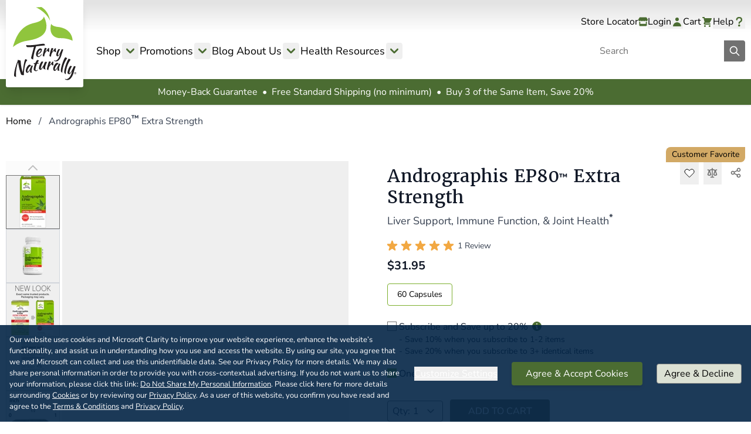

--- FILE ---
content_type: text/html; charset=UTF-8
request_url: https://www.terrynaturallyvitamins.com/categories/womens-health/andrographis-ep80-extra-strength
body_size: 86496
content:
<!doctype html>
<html lang="en">
<head prefix="og: http://ogp.me/ns# fb: http://ogp.me/ns/fb# product: http://ogp.me/ns/product#">
    <meta charset="utf-8"/>
<meta name="title" content="Andrographis | Terry Naturally by EuroPharma"/>
<meta name="description" content="Extra strength andrographis extract for daily optimal health.*"/>
<meta name="keywords" content="andrographis , andrographis, , andrographis "/>
<meta name="robots" content="INDEX,FOLLOW"/>
<meta name="viewport" content="width=device-width, initial-scale=1"/>
<title>Andrographis | Terry Naturally by EuroPharma</title>
        <link rel="stylesheet" type="text/css" media="all" href="https://www.terrynaturallyvitamins.com/static/version1768475416/frontend/Vsi/Tnv-Hyva/en_US/css/styles.min.css" />
<!--[if IE 11]>
<script type="text/javascript" src="https://www.terrynaturallyvitamins.com/static/version1768475416/frontend/Vsi/Tnv-Hyva/en_US/Klevu_Search/js/klevu/ieUrlPolyfill.js"></script>
<![endif]-->
<script type="text/javascript" async="true" defer="true" src="https://js.crrnt.app/ls/cookie/CA_Y2xpZW8s89sjLhs"></script>
<link rel="canonical" href="https://www.terrynaturallyvitamins.com/andrographis-ep80-extra-strength" />
<link rel="icon" type="image/x-icon" href="https://www.terrynaturallyvitamins.com/media/favicon/websites/1/favicon.png" />
<meta name="p:domain_verify" content="Crsh3qoqLbL4rzAGFQSjfixUfj8takKm"/>

<meta name="google-site-verification" content="qjqJclPU2eo9bZXqnlOAG9jesyoYg4b3sCrNm9eGw9w" />
<meta name="google-site-verification" content="zEFnGtiBYg9o-XPbrEU2R4uf7zNATudzVwXTOmREfOg" />


<!-- Google Tag Manager -->
<script>(function(w,d,s,l,i){w[l]=w[l]||[];w[l].push({'gtm.start':
new Date().getTime(),event:'gtm.js'});var f=d.getElementsByTagName(s)[0],
j=d.createElement(s),dl=l!='dataLayer'?'&l='+l:'';j.async=true;j.src=
'https://www.googletagmanager.com/gtm.js?id='+i+dl;f.parentNode.insertBefore(j,f);
})(window,document,'script','dataLayer','GTM-WQ66FP');</script>
<!-- End Google Tag Manager -->

<!-- Google Tag Manager (noscript) -->
<noscript><iframe src="https://www.googletagmanager.com/ns.html?id=GTM-WQ66FP"
height="0" width="0" style="display:none;visibility:hidden"></iframe></noscript>
<!-- End Google Tag Manager (noscript) -->    

<script nonce="OHRtZzlmZzlrdXNrY2FoajEwNjgzdXFrZ3ZtZHVteW0&#x3D;">var prCookieService={defaultAttributes:{path:'/'},converter:{write:function(value){return encodeURIComponent(value);},read:function(value){return decodeURIComponent(value)}},decode:function(string){return string.replace(/(%[0-9A-Z]{2})+/g,decodeURIComponent);},set:function(key,value,attributes){if(typeof document==='undefined'){return;}
attributes=Object.assign(this.defaultAttributes,attributes);if(typeof attributes.expires==='number'){attributes.expires=new Date(new Date()*1+attributes.expires*864e+5);}
attributes.expires=attributes.expires?attributes.expires.toUTCString():'';try{var result=JSON.stringify(value);if(/^[\{\[]/.test(result)){value=result;}}catch(e){}
value=this.converter.write(value);key=this.converter.write(String(key)).replace(/%(23|24|26|2B|5E|60|7C)/g,decodeURIComponent).replace(/[\(\)]/g,escape);var stringifiedAttributes='';for(var attributeName in attributes){if(!attributes[attributeName]){continue;}
stringifiedAttributes+='; '+attributeName;if(attributes[attributeName]===true){continue;}
stringifiedAttributes+='='+attributes[attributeName].split(';')[0];}
return(document.cookie=key+'='+value+stringifiedAttributes);},remove:function(key,attributes){this.set(key,'',{...attributes,...{expires:-1}});},get:function(key,json=false){if(typeof document==='undefined'){return;}
var jar={};var cookies=document.cookie?document.cookie.split('; '):[];var i=0;for(;i<cookies.length;i++){var parts=cookies[i].split('=');var cookie=parts.slice(1).join('=');if(!json&&cookie.charAt(0)==='"'){cookie=cookie.slice(1,-1);}
try{var name=this.converter.write(parts[0]);cookie=this.converter.read(cookie);if(json){try{cookie=JSON.parse(cookie);}catch(e){}}
jar[name]=cookie;if(key===name){break;}}catch(e){}}
return key?jar[key]:jar;}}</script>

    <link rel="preconnect" href="https&#x3A;&#x2F;&#x2F;statsjs.klevu.com" crossorigin="anonymous"/>    <link rel="preconnect" href="https&#x3A;&#x2F;&#x2F;js.klevu.com" crossorigin="anonymous"/>
<!-- Desktop -->
<link rel="icon" type="image/png" href="https://www.terrynaturallyvitamins.com/media/favicon/stores/1/terry-desktop-favicon.png" sizes="96x96" />
<!-- Modern  -->
<link rel="icon" type="image/svg+xml" href="https://www.terrynaturallyvitamins.com/media/favicon/stores/1/terry-favicon.svg" />
<!-- Apple -->
<link rel="apple-touch-icon" sizes="180x180" href="https://www.terrynaturallyvitamins.com/media/favicon/stores/1/terry-ios-favicon.png">
<!-- Android  -->
<link rel="icon" type="image/png" sizes="192x192" href="https://www.terrynaturallyvitamins.com/media/favicon/stores/1/terry-android-favicon.png">
<!-- Safari Pinned Tabs -->
<link rel="mask-icon" href="https://www.terrynaturallyvitamins.com/media/favicon/stores/1/terry-favicon.svg" color="#f5f5f4">

        <script>
    (function(){
        function loadClarity(){
            if (window.clarity && window.clarity.q) {
                return;
            }
            (function(c,l,a,r,i,t,y){
                c[a]=c[a]||function(){(c[a].q=c[a].q||[]).push(arguments)};
                t=l.createElement(r);t.async=1;t.src="https://www.clarity.ms/tag/"+i;
                y=l.getElementsByTagName(r)[0];y.parentNode.insertBefore(t,y);
            })(window, document, "clarity", "script", "l0se2sie36");
        }
        window.addEventListener('init-external-scripts', function(){
            loadClarity();
        }, { once: true });
    })();
    </script>
        <script>
        (function() {
            let fbPixelLoaded = false;
            const fbPixelAccountId = '2426661960710488';
            
            const loadFacebookPixel = () => {
                if (fbPixelLoaded) return;
                fbPixelLoaded = true;
                
                !function(f,b,e,v,n,t,s)
                {if(f.fbq)return;n=f.fbq=function(){n.callMethod?
                n.callMethod.apply(n,arguments):n.queue.push(arguments)};
                if(!f._fbq)f._fbq=n;n.push=n;n.loaded=!0;n.version='2.0';
                n.queue=[];t=b.createElement(e);t.async=!0;
                t.src=v;s=b.getElementsByTagName(e)[0];
                s.parentNode.insertBefore(t,s)}(window, document,'script',
                'https://connect.facebook.net/en_US/fbevents.js');
                fbq('init', fbPixelAccountId);
                fbq('track', 'PageView');
            };
            
            window.addEventListener('init-external-scripts', loadFacebookPixel, { once: true });
        })();
    </script>
        <noscript>
        <img height="1" width="1" style="display:none" src="https://www.facebook.com/tr?id=2426661960710488&ev=PageView&noscript=1" />
    </noscript>

    <script type="pr_cookie_category&#x2F;marketing">
        (function() {
            let gtmAccountId = 'G\u002DK3RF66BH2S';
            let gtmScriptLoaded = false;
            let gtmInitialized = false;

            const loadGtmScript = () => {
                if (gtmScriptLoaded) return;
                gtmScriptLoaded = true;

                var script = document.createElement('script');
                script.async = true;
                script.src = 'https://www.googletagmanager.com/gtag/js?id=' + gtmAccountId;
                script.onload = function() {
                    initializeGtm();
                };
                document.head.appendChild(script);
            };

            const initializeGtm = () => {
                if (gtmInitialized) return;
                gtmInitialized = true;

                window.dataLayer = window.dataLayer || [];
                function gtag(){dataLayer.push(arguments);}
                window.gtag = gtag;
                gtag('js', new Date());
                gtag('config', gtmAccountId);
            };

            window.addEventListener('init-external-scripts', loadGtmScript, { once: true });
        })();
    </script>
    
    <script>
        (function() {
            let pinterestLoaded = false;
            const pinterestAccountId = '2612695070281';
            
            const loadPinterest = () => {
                if (pinterestLoaded) return;
                pinterestLoaded = true;
                
                !function(e){if(!window.pintrk){window.pintrk=function(){window.pintrk.queue.push(
                Array.prototype.slice.call(arguments))};var
                n=window.pintrk;n.queue=[],n.version="3.0";var
                t=document.createElement("script");t.async=!0,t.src=e;var
                r=document.getElementsByTagName("script")[0];r.parentNode.insertBefore(t,r)}}("https://s.pinimg.com/ct/core.js");
                pintrk('load', pinterestAccountId);
                pintrk('page');
            };
            
            window.addEventListener('init-external-scripts', loadPinterest, { once: true });
        })();
    </script>
        <noscript>
        <img height="1" width="1" style="display:none;" alt="" src="https://ct.pinterest.com/v3/?tid=2612695070281&event=init&noscript=1" />
    </noscript>



<script>
    var BASE_URL = 'https://www.terrynaturallyvitamins.com/';
    var THEME_PATH = 'https://www.terrynaturallyvitamins.com/static/version1768475416/frontend/Vsi/Tnv-Hyva/en_US';
    var COOKIE_CONFIG = {
        "expires": null,
        "path": "\u002F",
        "domain": ".www.terrynaturallyvitamins.com",
        "secure": true,
        "lifetime": "86400",
        "cookie_restriction_enabled": true    };
    var CURRENT_STORE_CODE = 'default';
    var CURRENT_WEBSITE_ID = '1';

    window.hyva = window.hyva || {}

    window.cookie_consent_groups = window.cookie_consent_groups || {}
    window.cookie_consent_groups['necessary'] = true;

    window.cookie_consent_config = window.cookie_consent_config || {};
    window.cookie_consent_config['necessary'] = [].concat(
        window.cookie_consent_config['necessary'] || [],
        [
            'user_allowed_save_cookie',
            'form_key',
            'mage-messages',
            'private_content_version',
            'mage-cache-sessid',
            'last_visited_store',
            'section_data_ids'
        ]
    );
</script>
<script>
    'use strict';
    (function( hyva, undefined ) {

        function lifetimeToExpires(options, defaults) {

            const lifetime = options.lifetime || defaults.lifetime;

            if (lifetime) {
                const date = new Date;
                date.setTime(date.getTime() + lifetime * 1000);
                return date;
            }

            return null;
        }

        function generateRandomString() {

            const allowedCharacters = '0123456789abcdefghijklmnopqrstuvwxyzABCDEFGHIJKLMNOPQRSTUVWXYZ',
                length = 16;

            let formKey = '',
                charactersLength = allowedCharacters.length;

            for (let i = 0; i < length; i++) {
                formKey += allowedCharacters[Math.round(Math.random() * (charactersLength - 1))]
            }

            return formKey;
        }

        const sessionCookieMarker = {noLifetime: true}

        const cookieTempStorage = {};

        const internalCookie = {
            get(name) {
                const v = document.cookie.match('(^|;) ?' + name + '=([^;]*)(;|$)');
                return v ? v[2] : null;
            },
            set(name, value, days, skipSetDomain) {
                let expires,
                    path,
                    domain,
                    secure,
                    samesite;

                const defaultCookieConfig = {
                    expires: null,
                    path: '/',
                    domain: null,
                    secure: false,
                    lifetime: null,
                    samesite: 'lax'
                };

                const cookieConfig = window.COOKIE_CONFIG || {};

                expires = days && days !== sessionCookieMarker
                    ? lifetimeToExpires({lifetime: 24 * 60 * 60 * days, expires: null}, defaultCookieConfig)
                    : lifetimeToExpires(window.COOKIE_CONFIG, defaultCookieConfig) || defaultCookieConfig.expires;

                path = cookieConfig.path || defaultCookieConfig.path;
                domain = !skipSetDomain && (cookieConfig.domain || defaultCookieConfig.domain);
                secure = cookieConfig.secure || defaultCookieConfig.secure;
                samesite = cookieConfig.samesite || defaultCookieConfig.samesite;

                document.cookie = name + "=" + encodeURIComponent(value) +
                    (expires && days !== sessionCookieMarker ? '; expires=' + expires.toGMTString() : '') +
                    (path ? '; path=' + path : '') +
                    (domain ? '; domain=' + domain : '') +
                    (secure ? '; secure' : '') +
                    (samesite ? '; samesite=' + samesite : 'lax');
            },
            isWebsiteAllowedToSaveCookie() {
                const allowedCookies = this.get('user_allowed_save_cookie');
                if (allowedCookies) {
                    const allowedWebsites = JSON.parse(unescape(allowedCookies));

                    return allowedWebsites[CURRENT_WEBSITE_ID] === 1;
                }
                return false;
            },
            getGroupByCookieName(name) {
                const cookieConsentConfig = window.cookie_consent_config || {};
                let group = null;
                for (let prop in cookieConsentConfig) {
                    if (!cookieConsentConfig.hasOwnProperty(prop)) continue;
                    if (cookieConsentConfig[prop].includes(name)) {
                        group = prop;
                        break;
                    }
                }
                return group;
            },
            isCookieAllowed(name) {
                const cookieGroup = this.getGroupByCookieName(name);
                return cookieGroup
                    ? window.cookie_consent_groups[cookieGroup]
                    : this.isWebsiteAllowedToSaveCookie();
            },
            saveTempStorageCookies() {
                for (const [name, data] of Object.entries(cookieTempStorage)) {
                    if (this.isCookieAllowed(name)) {
                        this.set(name, data['value'], data['days'], data['skipSetDomain']);
                        delete cookieTempStorage[name];
                    }
                }
            }
        };

        hyva.getCookie = (name) => {
            const cookieConfig = window.COOKIE_CONFIG || {};

            if (cookieConfig.cookie_restriction_enabled && ! internalCookie.isCookieAllowed(name)) {
                return cookieTempStorage[name] ? cookieTempStorage[name]['value'] : null;
            }

            return internalCookie.get(name);
        }

        hyva.setCookie = (name, value, days, skipSetDomain) => {
            const cookieConfig = window.COOKIE_CONFIG || {};

            if (cookieConfig.cookie_restriction_enabled && ! internalCookie.isCookieAllowed(name)) {
                cookieTempStorage[name] = {value, days, skipSetDomain};
                return;
            }
            return internalCookie.set(name, value, days, skipSetDomain);
        }


        hyva.setSessionCookie = (name, value, skipSetDomain) => {
            return hyva.setCookie(name, value, sessionCookieMarker, skipSetDomain)
        }

        hyva.getBrowserStorage = () => {
            const browserStorage = window.localStorage || window.sessionStorage;
            if (!browserStorage) {
                console.warn('Browser Storage is unavailable');
                return false;
            }
            try {
                browserStorage.setItem('storage_test', '1');
                browserStorage.removeItem('storage_test');
            } catch (error) {
                console.warn('Browser Storage is not accessible', error);
                return false;
            }
            return browserStorage;
        }

        hyva.postForm = (postParams) => {
            const form = document.createElement("form");

            let data = postParams.data;

            if (! postParams.skipUenc && ! data.uenc) {
                data.uenc = btoa(window.location.href);
            }
            form.method = "POST";
            form.action = postParams.action;

            Object.keys(postParams.data).map(key => {
                const field = document.createElement("input");
                field.type = 'hidden'
                field.value = postParams.data[key];
                field.name = key;
                form.appendChild(field);
            });

            const form_key = document.createElement("input");
            form_key.type = 'hidden';
            form_key.value = hyva.getFormKey();
            form_key.name="form_key";
            form.appendChild(form_key);

            document.body.appendChild(form);

            form.submit();
        }

        hyva.getFormKey = function () {
            let formKey = hyva.getCookie('form_key');

            if (!formKey) {
                formKey = generateRandomString();
                hyva.setCookie('form_key', formKey);
            }

            return formKey;
        }

        hyva.formatPrice = (value, showSign, options = {}) => {
            const groupSeparator = options.groupSeparator;
            const decimalSeparator = options.decimalSeparator
            delete options.groupSeparator;
            delete options.decimalSeparator;
            const formatter = new Intl.NumberFormat(
                'en\u002DUS',
                Object.assign({
                    style: 'currency',
                    currency: 'USD',
                    signDisplay: showSign ? 'always' : 'auto'
                }, options)
            );
            return (typeof Intl.NumberFormat.prototype.formatToParts === 'function') ?
                formatter.formatToParts(value).map(({type, value}) => {
                    switch (type) {
                        case 'currency':
                            return '\u0024' || value;
                        case 'minusSign':
                            return '- ';
                        case 'plusSign':
                            return '+ ';
                        case 'group':
                            return groupSeparator !== undefined ? groupSeparator : value;
                        case 'decimal':
                            return decimalSeparator !== undefined ? decimalSeparator : value;
                        default :
                            return value;
                    }
                }).reduce((string, part) => string + part) :
                formatter.format(value);
        }

        const formatStr = function (str, nStart) {
            const args = Array.from(arguments).slice(2);

            return str.replace(/(%+)([0-9]+)/g, (m, p, n) => {
                const idx = parseInt(n) - nStart;

                if (args[idx] === null || args[idx] === void 0) {
                    return m;
                }
                return p.length % 2
                    ? p.slice(0, -1).replace('%%', '%') + args[idx]
                    : p.replace('%%', '%') + n;
            })
        }

        hyva.str = function (string) {
            const args = Array.from(arguments);
            args.splice(1, 0, 1);

            return formatStr.apply(undefined, args);
        }

        hyva.strf = function () {
            const args = Array.from(arguments);
            args.splice(1, 0, 0);

            return formatStr.apply(undefined, args);
        }

        /**
         * Take a html string as `content` parameter and
         * extract an element from the DOM to replace in
         * the current page under the same selector,
         * defined by `targetSelector`
         */
        hyva.replaceDomElement = (targetSelector, content) => {
            // Parse the content and extract the DOM node using the `targetSelector`
            const parser = new DOMParser();
            const doc = parser.parseFromString(content, 'text/html');
            const contentNode = doc.querySelector(targetSelector);

            // Bail if content or target can't be found
            if (!contentNode || !document.querySelector(targetSelector)) {
                return;
            }

                        hyva.activateScripts(contentNode);
            
            // Replace the old DOM node with the new content
            document.querySelector(targetSelector).replaceWith(contentNode);

            // Reload customerSectionData and display cookie-messages if present
            window.dispatchEvent(new CustomEvent("reload-customer-section-data"));
            hyva.initMessages();
        }

        hyva.removeScripts = (contentNode) => {
            const scripts = contentNode.getElementsByTagName('script');
            for (let i = 0; i < scripts.length; i++) {
                scripts[i].parentNode.removeChild(scripts[i]);
            }
            const templates = contentNode.getElementsByTagName('template');
            for (let i = 0; i < templates.length; i++) {
                const container = document.createElement('div');
                container.innerHTML = templates[i].innerHTML;
                hyva.removeScripts(container);
                templates[i].innerHTML = container.innerHTML;
            }
        }

        hyva.activateScripts = (contentNode) => {
            // Create new array from HTMLCollection to avoid mutation of collection while manipulating the DOM.
            const scripts = Array.from(contentNode.getElementsByTagName('script'));

            // Iterate over all script tags to duplicate+inject each into the head
            for (const original of scripts) {
                const script = document.createElement('script');
                original.type && (script.type = original.type);
                script.innerHTML = original.innerHTML;

                // Remove the original (non-executing) script from the contentNode
                original.parentNode.removeChild(original)

                // Add script to head
                document.head.appendChild(script);
            }

            return contentNode;
        }

        const replace = {['+']: '-', ['/']: '_', ['=']: ','};
        hyva.getUenc = () => btoa(window.location.href).replace(/[+/=]/g, match => replace[match]);

        let currentTrap;

        const focusableElements = (rootElement) => {
            const selector = 'button, [href], input, select, textarea, details, [tabindex]:not([tabindex="-1"]';
            return Array.from(rootElement.querySelectorAll(selector))
                .filter(el => {
                    return el.style.display !== 'none'
                        && !el.disabled
                        && el.tabIndex !== -1
                        && (el.offsetWidth || el.offsetHeight || el.getClientRects().length)
                })
        }

        const focusTrap = (e) => {
            const isTabPressed = e.key === 'Tab' || e.keyCode === 9;
            if (!isTabPressed) return;

            const focusable = focusableElements(currentTrap)
            const firstFocusableElement = focusable[0]
            const lastFocusableElement = focusable[focusable.length - 1]

            e.shiftKey
                ? document.activeElement === firstFocusableElement && (lastFocusableElement.focus(), e.preventDefault())
                : document.activeElement === lastFocusableElement && (firstFocusableElement.focus(), e.preventDefault())
        };

        hyva.releaseFocus = (rootElement) => {
            if (currentTrap && (!rootElement || rootElement === currentTrap)) {
                currentTrap.removeEventListener('keydown', focusTrap)
                currentTrap = null
            }
        }
        hyva.trapFocus = (rootElement) => {
            if (!rootElement) return;
            hyva.releaseFocus()
            currentTrap = rootElement
            rootElement.addEventListener('keydown', focusTrap)
            const firstElement = focusableElements(rootElement)[0]
            firstElement && firstElement.focus()
        }

        hyva.safeParseNumber = (rawValue) => {
            const number = rawValue ? parseFloat(rawValue) : null;

            return Array.isArray(number) || isNaN(number) ? rawValue : number;
        }

        const toCamelCase = s => s.split('_').map(word => word.charAt(0).toUpperCase() + word.slice(1)).join('');
        hyva.createBooleanObject = (name, value = false, additionalMethods = {}) => {

            const camelCase = toCamelCase(name);
            const key = '__hyva_bool_' + name

            return new Proxy(Object.assign(
                additionalMethods,
                {
                    [key]: !!value,
                    [name]() {return !!this[key]},
                    ['!' + name]() {return !this[key]}, // @deprecated This does not work with non-CSP Alpine
                    ['not' + camelCase]() {return !this[key]},
                    ['toggle' + camelCase]() {this[key] = !this[key]},
                    [`set${camelCase}True`]() {this[key] = true},
                    [`set${camelCase}False`]() {this[key] = false},
                }
            ), {
                set(target, prop, value) {
                    return prop === name
                        ? (target[key] = !!value)
                        : Reflect.set(...arguments);
                }
            })
        }

                hyva.alpineInitialized = (fn) => window.addEventListener('alpine:initialized', fn, {once: true})
        window.addEventListener('alpine:init', () => Alpine.data('{}', () => ({})), {once: true});
                window.addEventListener('user-allowed-save-cookie', () => internalCookie.saveTempStorageCookies())

    }( window.hyva = window.hyva || {} ));
</script>
<script>
    if (!window.IntersectionObserver) {
        window.IntersectionObserver = function (callback) {
            this.observe = el => el && callback(this.takeRecords());
            this.takeRecords = () => [{isIntersecting: true, intersectionRatio: 1}];
            this.disconnect = () => {};
            this.unobserve = () => {};
        }
    }
</script>

<link rel="preconnect" href="https://acsbapp.com">
<link rel="preconnect" href="https://cdn.acsbapp.com">
<link rel="preconnect" href="https://js.klevu.com/">
<link rel="preload" href="https://www.terrynaturallyvitamins.com/static/version1768475416/frontend/Vsi/Tnv-Hyva/en_US/fonts/Nunito/nunito-sans-latin-400-normal.woff2" as="font" type="font/woff2" crossorigin>
<link rel="preload" href="https://www.terrynaturallyvitamins.com/static/version1768475416/frontend/Vsi/Tnv-Hyva/en_US/fonts/Nunito/nunito-sans-latin-700-normal.woff2" as="font" type="font/woff2" crossorigin>
<link rel="preload" href="https://www.terrynaturallyvitamins.com/static/version1768475416/frontend/Vsi/Tnv-Hyva/en_US/fonts/Merriweather/merriweather-latin-400-normal.woff2" as="font" type="font/woff2" crossorigin>
<link rel="preload" href="https://www.terrynaturallyvitamins.com/static/version1768475416/frontend/Vsi/Tnv-Hyva/en_US/fonts/Merriweather/merriweather-latin-700-normal.woff2" as="font" type="font/woff2" crossorigin>

<meta property="og:locale" content="en_US" />
<meta property="og:site_name" content="Terry Naturally Vitamins" />
<meta property="og:type" content="product.item" />
<meta property="og:title" content="Andrographis&#x20;EP80&#x2122;&#x20;Extra&#x20;Strength" />
      <meta property="og:image"content="https://www.terrynaturallyvitamins.com/cdn-cgi/image/width=265,height=265,format=auto,fit=pad,background=rgba%280%2C+0%2C+0%2C+0%29/media/catalog/product/a/n/andrographisep80es_60ct_39466.png" />
                    <meta property="og:image:type" content="image/png" />
            <meta property="og:image:width" content="3000" />
            <meta property="og:image:height" content="3000" />
        <meta property="og:description" content="&#x0D;&#x0A;&#x0D;&#x0A;Enhances&#x20;healthy&#x20;liver&#x20;detoxification&#x0D;&#x0A;Provides&#x20;strong&#x20;support&#x20;for&#x20;your&#x20;immune&#x20;and&#x20;respiratory&#x20;systems&#x0D;&#x0A;Maintains&#x20;healthy&#x20;joints&#x20;for&#x20;comfort,&#x20;mobility,&#x20;and&#x20;range&#x20;of&#x20;motion&#x0D;&#x0A;Supports&#x20;a&#x20;healthy&#x20;inflammation&#x20;response&#x2A;&#x2020;&#x0D;&#x0A;&#x0D;&#x0A;&#xA0;&#x0D;&#x0A;Discover&#x20;the&#x20;Power&#x20;of&#x20;Andrographis&#x20;Andrographis&#x20;EP80&#x20;features&#x20;a&#x20;concentrated&#x20;extract&#x20;that&#x20;supports&#x20;virtually&#x20;every&#x20;aspect&#x20;of&#x20;well-being.&#x2A;&#x20;Concentrated&#x20;&amp;amp&#x3B;&#x20;Powerful&#x20;Andrographis,&#x20;a&#x20;powerful&#x20;Ayurvedic&#x20;adaptogen,&#x20;has&#x20;been&#x20;historically&#x20;known&#x20;as&#x20;the&#x20;&quot;King&#x20;of&#x20;Bitters&quot;&#x20;because&#x20;of&#x20;its&#x20;intense&#x20;bitter&#x20;taste.&#x20;Since&#x20;this&#x20;andrographis&#x20;is&#x20;in&#x20;a&#x20;capsule,&#x20;you&#x27;ll&#x20;only&#x20;notice&#x20;the&#x20;powerful&#x20;benefits,&#x20;and&#x20;not&#x20;the&#x20;bitter&#x20;taste.&#x20;This&#x20;botanical&#x20;has&#x20;a&#x20;secret&#x2014;a&#x20;component&#x20;that&#x20;makes&#x20;all&#x20;the&#x20;difference&#x20;for&#x20;intensive&#x20;health&#x20;support.&#x20;That&#x20;secret&#x20;is&#x20;the&#x20;compound&#x20;andrographolide.&#x20;Andrographis&#x20;EP80&#x20;delivers&#x20;an&#x20;impressive&#x20;80&#x20;mg&#x20;of&#x20;andrographolides&#x2014;concentrating&#x20;the&#x20;powerful&#x20;compounds&#x20;for&#x20;optimal&#x20;health.&#x2A;" />
<meta property="og:url" content="https://www.terrynaturallyvitamins.com/andrographis-ep80-extra-strength" />
    <meta property="product:price:amount" content="0"/>
    <meta property="product:price:currency"
      content="USD"/>
<meta property="product:retailer_item_id" content="andrographis-ep80-extra-strength"/>
<meta property="product:availability" content="in stock"/>

    
    
<script type="text&#x2F;javascript" defer="1">
    var nowUnixtime = parseInt(Date.now() / 1000);

    function klevufejs_getCookie(name) {
        if (typeof (name) === 'undefined') {
            name = 'klv_mage';
        }
        var c = '',
            ca = document.cookie.split(';');

        for (var i = 0; i < ca.length; i++) {
            c = ca[i];
            if (typeof c !== 'string') {
                continue;
            }
            var cookiePair = c.split('=');

            if (name === cookiePair[0].trim()) {
                try {
                    return JSON.parse(decodeURIComponent(cookiePair[1]));
                } catch (err) {
                    // this is fine, data will be regenerated
                }
            }
        }

        return {
            expire_sections: {}
        };
    }

    document.addEventListener('klevu.customerData.loaded', function (e) {
    var klevufejs_cookie = klevufejs_getCookie();
    klevufejs_cookie.expire_sections.customerData = nowUnixtime + 600;

    document.cookie = 'klv_mage=' + JSON.stringify(klevufejs_cookie)
        + '; expires=' + new Date((nowUnixtime + 86400) * 1000).toUTCString()
        + '; path=/'
        + '; samesite=strict';
    });

    var klevufejs_cookie = klevufejs_getCookie();
    var klevuData = {
        ...{
            customerData: {
                revalidate_after: -1
            }
        },
        ...JSON.parse(window.localStorage.getItem('klv_mage') || '{}')
    };

    const klevuCustomerDataLoadedEvent = new CustomEvent('klevu.customerData.loaded');
    const klevuCustomerDataLoadErrorEvent = new CustomEvent('klevu.customerData.loadError');

    if (typeof klevufejs_cookie.expire_sections !== 'object'
        || (klevufejs_cookie.expire_sections.customerData || -1) < nowUnixtime
        || klevuData.customerData.revalidate_after < nowUnixtime
        ) {
            fetch('https://www.terrynaturallyvitamins.com/rest/V1/klevu/customerData', { method: 'GET', credentials: 'same-origin' })
                .then(function (response) {
                    if (!response.ok) {
                        throw new Error('Network response was not ok');
                    }
                    return response.json();
                })
                .then(function (data) {
                    var klevuData = JSON.parse(window.localStorage.getItem('klv_mage') || '{}');
                    klevuData.customerData = data;
                    window.localStorage.setItem('klv_mage', JSON.stringify(klevuData));
                    document.dispatchEvent(klevuCustomerDataLoadedEvent);
                })
                .catch(function () {
                    document.dispatchEvent(klevuCustomerDataLoadErrorEvent);
                });
    } else {
        document.dispatchEvent(klevuCustomerDataLoadedEvent);
    }
</script></head>
<body class="pl-thm-vsi pl-thm-vsi-tnv-hyva catalog-product-view product-andrographis-ep80-extra-strength page-layout-1column" id="html-body">


<script  nonce="OHRtZzlmZzlrdXNrY2FoajEwNjgzdXFrZ3ZtZHVteW0=">
var prCookieConsentApi = {
    CUSTOMER_CONSENT: 'pr-cookie-consent',
    SYSTEM_COOKIES: [
        'PHPSESSID',
        this.CUSTOMER_CONSENT,
        'user_allowed_save_cookie',
    ],
    config: {},
    whitelist: {},
    isConfigured: false,
    /**
     * Contains callbacks that run after all configuration come
     *
     * @type {function[]}
     */
    configuredCallbacks: [],
    initCookieBlocking: function () {
        var cookieDesc = Object.getOwnPropertyDescriptor(Document.prototype, 'cookie')
            || Object.getOwnPropertyDescriptor(HTMLDocument.prototype, 'cookie');
        if (cookieDesc && cookieDesc.configurable) {
            var api = this;
            Object.defineProperty(document, 'cookie', {
                get: function () {
                    return cookieDesc.get.call(document);
                },
                set: function (cookie) {
                    let cookieName = cookie.substring(0, cookie.indexOf('=')).trim();
                    document.dispatchEvent(new CustomEvent('pr-cookie-consent-api:cookie-blocking:validation', {
                        detail: {cookieName: cookieName, isAllowed: api.isAllowed(cookieName), cookie: cookie}
                    }));

                    if (! api.isAllowed(cookieName)) {
                        api.logger.warn('CookieConsent: blocked cookie "' + cookieName + '"');
                        return;
                    }
                    cookieDesc.set.call(document, cookie);
                }
            });
        }
    },
    getCookieValue: function (name) {
        var values = document.cookie.match('(^|;)\\s*' + name + '\\s*=\\s*([^;]+)');
        return values ? decodeURIComponent(values.pop()) : '';
    },
    configure: function (configJson) {
        this.logger.init();
        this.userScript.init();
        try {
            this.config = JSON.parse(configJson);
            if (this.config.canManageCookie === null) {
                console.error('CookieConsent: restriction config is invalid');
            }
            this.isConfigured = true;

            this.configuredCallbacks.forEach(function (callback) {
                callback();
            }.bind(this));

            this.clearRejectedCookie();
        } catch (e) {
            console.error('CookieConsent: error has happened during parse JSON');
            return false;
        }

        document.dispatchEvent(new Event('pr-cookie-consent-api:configured'));
    },
    /**
     * @param {function} callback
     * @returns {prCookieConsentApi}
     */
    addConfiguredCallback: function (callback) {
        this.configuredCallbacks.push(callback);
        return this;
    },
        isAllowedCategory: function (categoryKey) {
        if (! this.config.canManageCookie) {
            return true;
        }
        if (this.isEssentialCategory(categoryKey)) {
            return true;
        }
        if (this.isOptIn()) {
            if (this.isAllCategoriesAllowed()) {
                return true;
            }
            return this.consent.get().includes(categoryKey);
        }
        return this.config.canUseCookieBeforeOptIn;
    },
    getDomain: function (cookieName) {
        return this.config.cookies[cookieName] ? this.config.cookies[cookieName].domain : null;
    },
        isAllowed: function (cookieName) {
        if (this.isSystemCookie(cookieName)) {
            return true;
        }
        if (! this.config.canManageCookie) {
            return true;
        }
        if (this.whitelist[cookieName]) {
            return true;
        }
        cookieName = this.getTrueCookieName(cookieName);
        if (! this.isOptIn()) {
            if (this.config.canUseCookieBeforeOptIn) {
                return true;
            }
            if (this.isKnownCookie(cookieName)) {
                return this.isInEssentialCategory(cookieName);
            }
            return false;
        }
        if (! this.isKnownCookie(cookieName)) {
            return ! this.config.canBlockUnknownCookie;
        }
        return this.isInAllowedCategory(cookieName);
    },
    isAllCategoriesAllowed: function () {
        if (null === this.cache.get('allowAllCategories')) {
            var customerConsent = this.consent.get();
            if (customerConsent && customerConsent.includes('all') ) {
                this.cache.set('allowAllCategories', true);
            } else {
                var allowedWebsites = this.websiteRestriction.getAllowed();
                this.cache.set('allowAllCategories', allowedWebsites[this.config.mage.website] === 1);
            }
        }
        return this.cache.get('allowAllCategories');
    },
    isEssentialCategory: function (categoryKey) {
        return this.config.essentialCategoryKeys.includes(categoryKey);
    },
    isInEssentialCategory: function (cookieName) {
        return this.isEssentialCategory(this.getCookieCategory(cookieName));
    },
    isInAllowedCategory: function (cookieName) {
        return this.isAllowedCategory(this.getCookieCategory(cookieName));
    },
    getCookieCategory: function (cookieName) {
        return this.config.cookieToCategoryMapping[cookieName];
    },
    isOptIn: function () {
        var allowedWithDefaultCookie = this.websiteRestriction.getAllowed()[this.config.mage.website] === 1;
        return Boolean(this.consent.get()) || allowedWithDefaultCookie;
    },
    isSystemCookie: function (cookieName) {
        return this.SYSTEM_COOKIES.includes(cookieName);
    },
    isKnownCookie: function (cookieName) {
        return this.config.cookieToCategoryMapping.hasOwnProperty(cookieName);
    },
    getTrueCookieName: function (cookieName) {
        var keys = Object.keys(this.config.dynamicNamesPatterns), key;
        for (var i = 0, length = keys.length; i < length; i++) {
            key = keys[i];
            if (new RegExp(this.config.dynamicNamesPatterns[key]).test(cookieName)) {
                return key;
            }
        }
        return cookieName;
    },
    clearRejectedCookie: function () {
        let cookies = prCookieService.get();
        Object.keys(cookies).forEach(function(cookieName) {
            if (this.isAllowed(cookieName)) {
                return;
            }

            var encodedCookieName = cookieName = encodeURIComponent(String(cookieName))
                .replace(/%(23|24|26|2B|5E|60|7C)/g, decodeURIComponent)
                .replace(/[\(\)]/g, escape);

            this.whitelist[encodedCookieName] = true;
            if (this.getDomain(cookieName)) {
                prCookieService.remove(cookieName, {domain: this.getDomain(cookieName)});
            } else {
                prCookieService.remove(cookieName);
                if (this.config.cookie.parentDomain) {
                    prCookieService.remove(cookieName, {domain: this.config.cookie.parentDomain});
                }
            }
            this.logger.warn('CookieConsent: remove cookie "' + cookieName + '"');
            if (typeof prCookieService.get(cookieName) !== 'undefined') {
                this.logger.error('CookieConsent: fail to remove cookie "' + cookieName + '"');
            }
            this.whitelist[encodedCookieName] = false;
        }.bind(this));
    }
};

prCookieConsentApi.userScript = {
    /**
     * List of callbacks and categories they depend on.
     */
    pendingScripts: [],
    /**
     * Run script after model is configured or after user provided consent.
     */
    init: function () {
        prCookieConsentApi.addConfiguredCallback(this.executePendingScripts.bind(this));
        prCookieConsentApi.consent.addCallback(this.executePendingScripts.bind(this));
    },
    /**
     * Run or delay script.
     *
     * @param {function} callback
     * @param {string}   categoryKey
     */
    execute: function (callback, categoryKey) {
        if (prCookieConsentApi.isConfigured && prCookieConsentApi.isAllowedCategory(categoryKey)) {
            callback();
            return;
        }

        this.pendingScripts.push({callback: callback, categoryKey: categoryKey, executed: false});
    },
    /**
     * Run pending scripts.
     */
    executePendingScripts: function () {
        this.pendingScripts.forEach(function (script) {
            if (false === script.executed && prCookieConsentApi.isAllowedCategory(script.categoryKey)) {
                script.callback();
                script.executed = true;
            }
        }.bind(this));
    },
};

prCookieConsentApi.websiteRestriction = {
    getAllowed: function () {
        var allowedWebsites = prCookieConsentApi.getCookieValue(prCookieConsentApi.config.mage.cookieName);
        return allowedWebsites ? JSON.parse(allowedWebsites) : {};
    },
    allowCurrent: function () {
        return this.set(prCookieConsentApi.config.mage.website, true);
    },
    disallowCurrent: function () {
        return this.set(prCookieConsentApi.config.mage.website, false);
    },
    /**
     * @param {number} website
     * @param {boolean} flag
     * @return {CookieRestriction.websiteRestriction}
     */
    set: function (website, flag) {
        var allowedWebsites = this.getAllowed();

        if (flag) {
            allowedWebsites[website] = 1;
        } else {
            delete allowedWebsites[website];
        }

        prCookieService.set(prCookieConsentApi.config.mage.cookieName, allowedWebsites, {
            path: prCookieConsentApi.config.cookie.path,
            expires: prCookieConsentApi.config.mage.lifetime ? Math.ceil(prCookieConsentApi.config.mage.lifetime / 86400) : 0
        });

        return this;
    }
};

prCookieConsentApi.cache = {
    cacheData: {allowAllCategories: null},
    get: function (key) {
        return this.cacheData[key];
    },
    set: function (key, value) {
        this.cacheData[key] = value;
    },
    reset: function () {
        this.cacheData = {allowAllCategories: null};
    }
};

prCookieConsentApi.logger = {
    level: 0, /* disabled */
        init: function () {
        if (window.location.hash === '#pr-enable-cookie-log') {
            this.level = 1; /* only warnings and errors */
        }
        if (window.location.hash === '#pr-enable-cookie-log-all') {
            this.level = 2; /* all logs */
        }
    },
    log: function () {
        this.level > 1 && console.log.apply(console, arguments);
    },
    warn: function () {
        this.level > 0 && console.warn.apply(console, arguments);
    },
    error: function () {
        this.level > 0 && console.error.apply(console, arguments);
    }
};

prCookieConsentApi.consent = {
    /**
     * Contains callbacks that run after user consent.
     *
     * @type {function[]}
     */
    callbacks: [],
    allowAllCategories: function () {
        prCookieConsentApi.cache.reset();
        prCookieConsentApi.consent.set(['all']);
        return this;
    },
    declineAll: function () {
        prCookieConsentApi.cache.reset();
        prCookieConsentApi.consent.set([]);
        return this;
    },
    set: function (allowedCategories) {
        prCookieService.set(prCookieConsentApi.CUSTOMER_CONSENT, JSON.stringify(allowedCategories), {
            expires: prCookieConsentApi.config.consent.expiry,
            path: prCookieConsentApi.config.cookie.path,
            domain: prCookieConsentApi.config.cookie.domain
        });

        if (allowedCategories.includes('all')) {
            prCookieConsentApi.websiteRestriction.allowCurrent();
        } else {
            prCookieConsentApi.websiteRestriction.disallowCurrent();
        }
        prCookieConsentApi.cache.reset();

        var isAccepting = allowedCategories.length;

        this.callbacks.forEach(function (callback) {
            callback(allowedCategories)
        });

        fetch(prCookieConsentApi.config.consent.logUrl, {
            method: 'POST',
            headers: {
                'Content-Type': 'application/json',
                'X-Requested-With': 'XMLHttpRequest'
            },
            body: JSON.stringify({acceptedKeys: allowedCategories})
        })
            .then(this.pageReloadAfterAction.bind(this, isAccepting));
    },
    /**
     * Reload page by configuration and action
     *
     * @param isAccepting
     */
    pageReloadAfterAction: function (isAccepting) {
        if (isAccepting && prCookieConsentApi.config.consent.reloadAfterAccept) {
            window.location.reload();
        }

        if (! isAccepting && prCookieConsentApi.config.consent.reloadAfterDecline) {
            window.location.reload();
        }
    },
    get: function () {
        var consent = prCookieConsentApi.getCookieValue(prCookieConsentApi.CUSTOMER_CONSENT);
        return consent ? JSON.parse(consent) : false;
    },
    addCallback: function (callback) {
        this.callbacks.push(callback);
        return this;
    },
};

prCookieConsentApi.configure('\u007B\u0022canManageCookie\u0022\u003Atrue,\u0022canUseCookieBeforeOptIn\u0022\u003Afalse,\u0022canBlockUnknownCookie\u0022\u003Afalse,\u0022consent\u0022\u003A\u007B\u0022isLoggedIn\u0022\u003Atrue,\u0022logUrl\u0022\u003A\u0022https\u003A\u005C\u002F\u005C\u002Fwww.terrynaturallyvitamins.com\u005C\u002Fpr\u002Dcookie\u002Dconsent\u005C\u002Fconsent_customer\u005C\u002Fupdate\u005C\u002F\u0022,\u0022reloadAfterAccept\u0022\u003Atrue,\u0022reloadAfterDecline\u0022\u003Atrue,\u0022expiry\u0022\u003A365\u007D,\u0022cookie\u0022\u003A\u007B\u0022path\u0022\u003A\u0022\u005C\u002F\u0022,\u0022domain\u0022\u003A\u0022www.terrynaturallyvitamins.com\u0022,\u0022parentDomain\u0022\u003A\u0022.terrynaturallyvitamins.com\u0022\u007D,\u0022cookies\u0022\u003A\u007B\u0022pr\u002Dcookie\u002Dnotice\u002Dstatus\u0022\u003A\u007B\u0022domain\u0022\u003A\u0022\u0022\u007D,\u0022user_allowed_save_cookie\u0022\u003A\u007B\u0022domain\u0022\u003A\u0022\u0022\u007D,\u0022guest\u002Dview\u0022\u003A\u007B\u0022domain\u0022\u003A\u0022\u0022\u007D,\u0022login_redirect\u0022\u003A\u007B\u0022domain\u0022\u003A\u0022\u0022\u007D,\u0022mage\u002Dmessages\u0022\u003A\u007B\u0022domain\u0022\u003A\u0022\u0022\u007D,\u0022section_data_ids\u0022\u003A\u007B\u0022domain\u0022\u003A\u0022\u0022\u007D,\u0022store\u0022\u003A\u007B\u0022domain\u0022\u003A\u0022\u0022\u007D,\u0022amz_auth_err\u0022\u003A\u007B\u0022domain\u0022\u003A\u0022\u0022\u007D,\u0022amz_auth_logout\u0022\u003A\u007B\u0022domain\u0022\u003A\u0022\u0022\u007D,\u0022mage\u002Dcache\u002Dsessid\u0022\u003A\u007B\u0022domain\u0022\u003A\u0022\u0022\u007D,\u0022mage\u002Dcache\u002Dstorage\u0022\u003A\u007B\u0022domain\u0022\u003A\u0022\u0022\u007D,\u0022stf\u0022\u003A\u007B\u0022domain\u0022\u003A\u0022\u0022\u007D,\u0022recently_viewed_product\u0022\u003A\u007B\u0022domain\u0022\u003A\u0022\u0022\u007D,\u0022recently_viewed_product_previous\u0022\u003A\u007B\u0022domain\u0022\u003A\u0022\u0022\u007D,\u0022mage\u002Dtranslation\u002Dstorage\u0022\u003A\u007B\u0022domain\u0022\u003A\u0022\u0022\u007D,\u0022mage\u002Dtranslation\u002Dfile\u002Dversion\u0022\u003A\u007B\u0022domain\u0022\u003A\u0022\u0022\u007D,\u0022product_data_storage\u0022\u003A\u007B\u0022domain\u0022\u003A\u0022\u0022\u007D,\u0022recently_compared_product\u0022\u003A\u007B\u0022domain\u0022\u003A\u0022\u0022\u007D,\u0022recently_compared_product_previous\u0022\u003A\u007B\u0022domain\u0022\u003A\u0022\u0022\u007D,\u0022mage\u002Dcache\u002Dstorage\u002Dsection\u002Dinvalidation\u0022\u003A\u007B\u0022domain\u0022\u003A\u0022\u0022\u007D,\u0022_ga\u0022\u003A\u007B\u0022domain\u0022\u003A\u0022\u0022\u007D,\u0022_gid\u0022\u003A\u007B\u0022domain\u0022\u003A\u0022\u0022\u007D,\u0022_gat\u0022\u003A\u007B\u0022domain\u0022\u003A\u0022\u0022\u007D,\u0022_dc_gtm_\u002A\u0022\u003A\u007B\u0022domain\u0022\u003A\u0022\u0022\u007D,\u0022pr\u002Dcookie\u002Dconsent\u0022\u003A\u007B\u0022domain\u0022\u003A\u0022\u0022\u007D,\u0022pr\u002Dcookie\u002Dconsent\u002Did\u0022\u003A\u007B\u0022domain\u0022\u003A\u0022\u0022\u007D,\u0022form_key\u0022\u003A\u007B\u0022domain\u0022\u003A\u0022\u0022\u007D,\u0022X\u002DMagento\u002DVary\u0022\u003A\u007B\u0022domain\u0022\u003A\u0022\u0022\u007D,\u0022private_content_version\u0022\u003A\u007B\u0022domain\u0022\u003A\u0022\u0022\u007D,\u0022persistent_shopping_cart\u0022\u003A\u007B\u0022domain\u0022\u003A\u0022\u0022\u007D,\u0022add_to_cart\u0022\u003A\u007B\u0022domain\u0022\u003A\u0022\u0022\u007D,\u0022mage\u002Dbanners\u002Dcache\u002Dstorage\u0022\u003A\u007B\u0022domain\u0022\u003A\u0022\u0022\u007D,\u0022remove_from_cart\u0022\u003A\u007B\u0022domain\u0022\u003A\u0022\u0022\u007D,\u0022MCpopupclosed\u0022\u003A\u007B\u0022domain\u0022\u003A\u0022MailChimp\u0022\u007D,\u0022_gat_gtag_UA_\u002A\u0022\u003A\u007B\u0022domain\u0022\u003A\u0022\u0022\u007D,\u0022is_eu\u0022\u003A\u007B\u0022domain\u0022\u003A\u0022\u0022\u007D,\u0022klv_mage\u0022\u003A\u007B\u0022domain\u0022\u003A\u0022\u0022\u007D,\u0022PHPSESSID\u0022\u003A\u007B\u0022domain\u0022\u003A\u0022\u0022\u007D,\u0022TawkConnectionTime\u0022\u003A\u007B\u0022domain\u0022\u003A\u0022\u0022\u007D,\u0022taxitag_main\u0022\u003A\u007B\u0022domain\u0022\u003A\u0022\u0022\u007D,\u0022twk_idm_key\u0022\u003A\u007B\u0022domain\u0022\u003A\u0022\u0022\u007D,\u0022uid\u0022\u003A\u007B\u0022domain\u0022\u003A\u0022\u0022\u007D,\u0022_fbp\u0022\u003A\u007B\u0022domain\u0022\u003A\u0022\u0022\u007D,\u0022_gcl_au\u0022\u003A\u007B\u0022domain\u0022\u003A\u0022\u0022\u007D,\u0022_pin_unauth\u0022\u003A\u007B\u0022domain\u0022\u003A\u0022\u0022\u007D,\u0022_uetsid\u0022\u003A\u007B\u0022domain\u0022\u003A\u0022\u0022\u007D,\u0022ad\u002Dprivacy\u0022\u003A\u007B\u0022domain\u0022\u003A\u0022\u0022\u007D,\u0022twk_uuid_\u0022\u003A\u007B\u0022domain\u0022\u003A\u0022\u0022\u007D,\u0022VISITOR_INFO1_LIVE\u0022\u003A\u007B\u0022domain\u0022\u003A\u0022\u0022\u007D,\u0022r1\u0022\u003A\u007B\u0022domain\u0022\u003A\u0022bs.serving\u002Dsys.com\u0022\u007D,\u0022YSC\u0022\u003A\u007B\u0022domain\u0022\u003A\u0022.youtube.com\u0022\u007D,\u0022A3\u0022\u003A\u007B\u0022domain\u0022\u003A\u0022.yahoo.com\u0022\u007D,\u0022ak_bmsc\u0022\u003A\u007B\u0022domain\u0022\u003A\u0022.us16.list\u002Dmanage.com\u0022\u007D,\u0022tv_UIAM\u0022\u003A\u007B\u0022domain\u0022\u003A\u0022.tremorhub.com\u0022\u007D,\u0022TAPID\u0022\u003A\u007B\u0022domain\u0022\u003A\u0022.tealiumiq.com\u0022\u007D,\u0022eyeblaster\u0022\u003A\u007B\u0022domain\u0022\u003A\u0022.serving\u002Dsys.com\u0022\u007D,\u0022SEUNCY\u0022\u003A\u007B\u0022domain\u0022\u003A\u0022.semasio.net\u0022\u007D,\u0022ar_debug\u0022\u003A\u007B\u0022domain\u0022\u003A\u0022.pinterest.com\u0022\u007D,\u0022mics_lts\u0022\u003A\u007B\u0022domain\u0022\u003A\u0022.mediarithmics.com\u0022\u007D,\u0022mics_uaid\u0022\u003A\u007B\u0022domain\u0022\u003A\u0022.mediarithmics.com\u0022\u007D,\u0022bm_sz\u0022\u003A\u007B\u0022domain\u0022\u003A\u0022.list\u002Dmanage.com\u0022\u007D,\u0022_abck\u0022\u003A\u007B\u0022domain\u0022\u003A\u0022.list\u002Dmanage.com\u0022\u007D,\u0022_mcid\u0022\u003A\u007B\u0022domain\u0022\u003A\u0022.list\u002Dmanage.com\u0022\u007D,\u0022dpm\u0022\u003A\u007B\u0022domain\u0022\u003A\u0022.dpm.demdex.net\u0022\u007D,\u0022IDE\u0022\u003A\u007B\u0022domain\u0022\u003A\u0022.doubleclick.net\u0022\u007D,\u0022demdex\u0022\u003A\u007B\u0022domain\u0022\u003A\u0022.demdex.net\u0022\u007D,\u0022_pinterest_ct_ua\u0022\u003A\u007B\u0022domain\u0022\u003A\u0022.ct.pinterest.com\u0022\u007D,\u0022MSPTC\u0022\u003A\u007B\u0022domain\u0022\u003A\u0022.bing.com\u0022\u007D,\u0022MUID\u0022\u003A\u007B\u0022domain\u0022\u003A\u0022.clarity.ms\u0022\u007D,\u0022c\u0022\u003A\u007B\u0022domain\u0022\u003A\u0022.bidswitch.net\u0022\u007D,\u0022ad\u002Did\u0022\u003A\u007B\u0022domain\u0022\u003A\u0022.amazon\u002Dadsystem.com\u0022\u007D,\u0022uuid2\u0022\u003A\u007B\u0022domain\u0022\u003A\u0022.adnxs.com\u0022\u007D,\u0022last_visited_store\u0022\u003A\u007B\u0022domain\u0022\u003A\u0022\u0022\u007D,\u0022_ga_\u002A\u0022\u003A\u007B\u0022domain\u0022\u003A\u0022\u0022\u007D,\u0022CLID\u0022\u003A\u007B\u0022domain\u0022\u003A\u0022www.clarity.ms\u0022\u007D,\u0022__kla_id\u0022\u003A\u007B\u0022domain\u0022\u003A\u0022www.terrynaturallyvitamins.com\u0022\u007D,\u0022_clck\u0022\u003A\u007B\u0022domain\u0022\u003A\u0022.terrynaturallyvitamins.com\u0022\u007D,\u0022_clsk\u0022\u003A\u007B\u0022domain\u0022\u003A\u0022.terrynaturallyvitamins.com\u0022\u007D,\u0022test_cookie\u0022\u003A\u007B\u0022domain\u0022\u003A\u0022.doubleclick.net\u0022\u007D,\u0022MR\u0022\u003A\u007B\u0022domain\u0022\u003A\u0022.c.bing.com\u0022\u007D,\u0022SRM_B\u0022\u003A\u007B\u0022domain\u0022\u003A\u0022.c.bing.com\u0022\u007D,\u0022ANONCHK\u0022\u003A\u007B\u0022domain\u0022\u003A\u0022.c.clarity.ms\u0022\u007D,\u0022klevu_ipLastSend\u0022\u003A\u007B\u0022domain\u0022\u003A\u0022\u0022\u007D,\u0022_uetvid_exp\u0022\u003A\u007B\u0022domain\u0022\u003A\u0022\u0022\u007D,\u0022_gcl_ls\u0022\u003A\u007B\u0022domain\u0022\u003A\u0022\u0022\u007D,\u0022lastExternalReferrer\u0022\u003A\u007B\u0022domain\u0022\u003A\u0022\u0022\u007D,\u0022__kl_key\u0022\u003A\u007B\u0022domain\u0022\u003A\u0022\u0022\u007D,\u0022lastExternalReferrerTime\u0022\u003A\u007B\u0022domain\u0022\u003A\u0022\u0022\u007D,\u0022_uetsid_exp\u0022\u003A\u007B\u0022domain\u0022\u003A\u0022\u0022\u007D,\u0022klevu_uuid\u0022\u003A\u007B\u0022domain\u0022\u003A\u0022\u0022\u007D,\u0022klaviyoOnsite\u0022\u003A\u007B\u0022domain\u0022\u003A\u0022\u0022\u007D,\u0022acsb\u003Alogs\u0022\u003A\u007B\u0022domain\u0022\u003A\u0022\u0022\u007D,\u0022tealium_timing\u0022\u003A\u007B\u0022domain\u0022\u003A\u0022\u0022\u007D,\u0022_cltk\u0022\u003A\u007B\u0022domain\u0022\u003A\u0022\u0022\u007D,\u0022klaviyoPagesVisitCount\u0022\u003A\u007B\u0022domain\u0022\u003A\u0022\u0022\u007D,\u0022mg_dnt\u0022\u003A\u007B\u0022domain\u0022\u003A\u0022\u0022\u007D\u007D,\u0022mage\u0022\u003A\u007B\u0022website\u0022\u003A1,\u0022cookieName\u0022\u003A\u0022user_allowed_save_cookie\u0022,\u0022lifetime\u0022\u003A31536000\u007D,\u0022cookieToCategoryMapping\u0022\u003A\u007B\u0022pr\u002Dcookie\u002Dnotice\u002Dstatus\u0022\u003A\u0022necessary\u0022,\u0022user_allowed_save_cookie\u0022\u003A\u0022necessary\u0022,\u0022guest\u002Dview\u0022\u003A\u0022necessary\u0022,\u0022login_redirect\u0022\u003A\u0022necessary\u0022,\u0022mage\u002Dmessages\u0022\u003A\u0022necessary\u0022,\u0022section_data_ids\u0022\u003A\u0022necessary\u0022,\u0022store\u0022\u003A\u0022necessary\u0022,\u0022amz_auth_err\u0022\u003A\u0022necessary\u0022,\u0022amz_auth_logout\u0022\u003A\u0022necessary\u0022,\u0022mage\u002Dcache\u002Dsessid\u0022\u003A\u0022necessary\u0022,\u0022mage\u002Dcache\u002Dstorage\u0022\u003A\u0022necessary\u0022,\u0022stf\u0022\u003A\u0022necessary\u0022,\u0022recently_viewed_product\u0022\u003A\u0022necessary\u0022,\u0022recently_viewed_product_previous\u0022\u003A\u0022necessary\u0022,\u0022mage\u002Dtranslation\u002Dstorage\u0022\u003A\u0022necessary\u0022,\u0022mage\u002Dtranslation\u002Dfile\u002Dversion\u0022\u003A\u0022necessary\u0022,\u0022product_data_storage\u0022\u003A\u0022necessary\u0022,\u0022recently_compared_product\u0022\u003A\u0022necessary\u0022,\u0022recently_compared_product_previous\u0022\u003A\u0022necessary\u0022,\u0022mage\u002Dcache\u002Dstorage\u002Dsection\u002Dinvalidation\u0022\u003A\u0022necessary\u0022,\u0022_ga\u0022\u003A\u0022statistics\u0022,\u0022_gid\u0022\u003A\u0022statistics\u0022,\u0022_gat\u0022\u003A\u0022statistics\u0022,\u0022_dc_gtm_\u002A\u0022\u003A\u0022statistics\u0022,\u0022pr\u002Dcookie\u002Dconsent\u0022\u003A\u0022necessary\u0022,\u0022pr\u002Dcookie\u002Dconsent\u002Did\u0022\u003A\u0022necessary\u0022,\u0022form_key\u0022\u003A\u0022necessary\u0022,\u0022X\u002DMagento\u002DVary\u0022\u003A\u0022necessary\u0022,\u0022private_content_version\u0022\u003A\u0022necessary\u0022,\u0022persistent_shopping_cart\u0022\u003A\u0022necessary\u0022,\u0022add_to_cart\u0022\u003A\u0022statistics\u0022,\u0022mage\u002Dbanners\u002Dcache\u002Dstorage\u0022\u003A\u0022necessary\u0022,\u0022remove_from_cart\u0022\u003A\u0022statistics\u0022,\u0022MCpopupclosed\u0022\u003A\u0022marketing\u0022,\u0022_gat_gtag_UA_\u002A\u0022\u003A\u0022statistics\u0022,\u0022is_eu\u0022\u003A\u0022necessary\u0022,\u0022klv_mage\u0022\u003A\u0022necessary\u0022,\u0022PHPSESSID\u0022\u003A\u0022necessary\u0022,\u0022TawkConnectionTime\u0022\u003A\u0022preferences\u0022,\u0022taxitag_main\u0022\u003A\u0022necessary\u0022,\u0022twk_idm_key\u0022\u003A\u0022necessary\u0022,\u0022uid\u0022\u003A\u0022necessary\u0022,\u0022_fbp\u0022\u003A\u0022marketing\u0022,\u0022_gcl_au\u0022\u003A\u0022marketing\u0022,\u0022_pin_unauth\u0022\u003A\u0022marketing\u0022,\u0022_uetsid\u0022\u003A\u0022marketing\u0022,\u0022ad\u002Dprivacy\u0022\u003A\u0022preferences\u0022,\u0022twk_uuid_\u0022\u003A\u0022necessary\u0022,\u0022VISITOR_INFO1_LIVE\u0022\u003A\u0022statistics\u0022,\u0022r1\u0022\u003A\u0022marketing\u0022,\u0022YSC\u0022\u003A\u0022statistics\u0022,\u0022A3\u0022\u003A\u0022marketing\u0022,\u0022ak_bmsc\u0022\u003A\u0022statistics\u0022,\u0022tv_UIAM\u0022\u003A\u0022marketing\u0022,\u0022TAPID\u0022\u003A\u0022statistics\u0022,\u0022eyeblaster\u0022\u003A\u0022marketing\u0022,\u0022SEUNCY\u0022\u003A\u0022statistics\u0022,\u0022ar_debug\u0022\u003A\u0022marketing\u0022,\u0022mics_lts\u0022\u003A\u0022statistics\u0022,\u0022mics_uaid\u0022\u003A\u0022marketing\u0022,\u0022bm_sz\u0022\u003A\u0022marketing\u0022,\u0022_abck\u0022\u003A\u0022necessary\u0022,\u0022_mcid\u0022\u003A\u0022marketing\u0022,\u0022dpm\u0022\u003A\u0022statistics\u0022,\u0022IDE\u0022\u003A\u0022marketing\u0022,\u0022demdex\u0022\u003A\u0022statistics\u0022,\u0022_pinterest_ct_ua\u0022\u003A\u0022marketing\u0022,\u0022MSPTC\u0022\u003A\u0022marketing\u0022,\u0022MUID\u0022\u003A\u0022statistics\u0022,\u0022c\u0022\u003A\u0022marketing\u0022,\u0022ad\u002Did\u0022\u003A\u0022marketing\u0022,\u0022uuid2\u0022\u003A\u0022marketing\u0022,\u0022last_visited_store\u0022\u003A\u0022necessary\u0022,\u0022_ga_\u002A\u0022\u003A\u0022statistics\u0022,\u0022CLID\u0022\u003A\u0022marketing\u0022,\u0022__kla_id\u0022\u003A\u0022marketing\u0022,\u0022_clck\u0022\u003A\u0022statistics\u0022,\u0022_clsk\u0022\u003A\u0022statistics\u0022,\u0022test_cookie\u0022\u003A\u0022marketing\u0022,\u0022MR\u0022\u003A\u0022statistics\u0022,\u0022SRM_B\u0022\u003A\u0022marketing\u0022,\u0022ANONCHK\u0022\u003A\u0022marketing\u0022,\u0022klevu_ipLastSend\u0022\u003A\u0022necessary\u0022,\u0022_uetvid_exp\u0022\u003A\u0022necessary\u0022,\u0022_gcl_ls\u0022\u003A\u0022necessary\u0022,\u0022lastExternalReferrer\u0022\u003A\u0022necessary\u0022,\u0022__kl_key\u0022\u003A\u0022necessary\u0022,\u0022lastExternalReferrerTime\u0022\u003A\u0022necessary\u0022,\u0022_uetsid_exp\u0022\u003A\u0022necessary\u0022,\u0022klevu_uuid\u0022\u003A\u0022necessary\u0022,\u0022klaviyoOnsite\u0022\u003A\u0022necessary\u0022,\u0022acsb\u003Alogs\u0022\u003A\u0022necessary\u0022,\u0022tealium_timing\u0022\u003A\u0022necessary\u0022,\u0022_cltk\u0022\u003A\u0022necessary\u0022,\u0022klaviyoPagesVisitCount\u0022\u003A\u0022necessary\u0022,\u0022mg_dnt\u0022\u003A\u0022necessary\u0022\u007D,\u0022essentialCategoryKeys\u0022\u003A\u005B\u0022necessary\u0022\u005D,\u0022dynamicNamesPatterns\u0022\u003A\u007B\u0022_dc_gtm_\u002A\u0022\u003A\u0022_dc_gtm_.\u002A\u0022,\u0022_gat_gtag_UA_\u002A\u0022\u003A\u0022_gat_gtag_UA_.\u002A\u0022,\u0022_ga_\u002A\u0022\u003A\u0022_ga_.\u002A\u0022\u007D\u007D');
prCookieConsentApi.initCookieBlocking();

if (typeof define === 'function') {
    define('prCookieService', function () {return prCookieService});
    define('prCookieConsentApi', function () {return prCookieConsentApi;});
}
</script>


<script>
    document.addEventListener('alpine:init', () => {
        Alpine.data('cookieApp', () => ({
            show: false,
            init() {
                this.show = this.isShowOption();
            },
            isShowOption() {
                if (!prCookieConsentApi.isOptIn()) {
                    var navigator = window.navigator;
                    if (navigator.doNotTrack || navigator.globalPrivacyControl) {
                        var allowedCategories = ['necessary'];
                        prCookieConsentApi.consent.set(allowedCategories);
                        return false;
                    }
                }
                return !prCookieConsentApi.isOptIn();
            },
        }))
    })
</script>

<div class="pr-cookie-notice-wrap" x-cloak x-transition x-data="cookieApp">
    <div class="pr-cookie-notice fixed bottom-0 w-full p-4"
         style="background-color: rgba(0, 34, 68, 0.89); z-index: 9999999;" x-show="show" @foo.window="show = false">
        <div class="pr-cookie-notice-wrap flex flex-col lg:flex-row items-center justify-center">
            <div
                class="pr-cookie-notice-text [&>p>a]:underline [&>p>a:hover]:no-underline text-white text-[13px] max-w-4xl mb-4 lg:mb-0 lg:mr-6"><p><span data-ogsc="black" data-ogsb="yellow" data-olk-copy-source="MessageBody">Our website uses cookies and Microsoft Clarity to improve your website experience, enhance the website’s functionality, and assist us in understanding how you use and access the website. By using our site, you agree that we and Microsoft can collect and use this unidentifiable data.</span>&nbsp;See our Privacy Policy for more details. We may also share personal information in order to provide you with cross-contextual advertising. If you do not want us to share your information, please click this link:&nbsp;<u><span data-ogsc="blue"><a title="https://privacycomplianceusa.com/" href="https://privacycomplianceusa.com/" data-auth="NotApplicable" data-linkindex="17" data-ogsc="">Do Not Share My Personal Information</a></span></u>. Please click here for more details surrounding&nbsp;<u><span data-ogsc="blue"><a title="https://www.terrynaturallyvitamins.com/cookies" href="https://www.terrynaturallyvitamins.com/cookies" data-auth="NotApplicable" data-linkindex="18" data-ogsc="">Cookies</a></span></u>&nbsp;or by reviewing our&nbsp;<u><span data-ogsc="blue"><a title="https://www.terrynaturallyvitamins.com/privacy-policy" href="https://www.terrynaturallyvitamins.com/privacy-policy" data-auth="NotApplicable" data-linkindex="19" data-ogsc="">Privacy Policy</a></span></u>. As a user of this website, you confirm you have read and agree to the&nbsp;<u><span data-ogsc="blue"><a title="https://www.terrynaturallyvitamins.com/legal-disclaimer" href="https://www.terrynaturallyvitamins.com/legal-disclaimer" data-auth="NotApplicable" data-linkindex="20" data-ogsc="">Terms &amp; Conditions</a></span></u>&nbsp;and&nbsp;<u><span data-ogsc="blue"><a title="https://www.terrynaturallyvitamins.com/privacy-policy" href="https://www.terrynaturallyvitamins.com/privacy-policy" data-auth="NotApplicable" data-linkindex="21" data-ogsc="">Privacy Policy</a></span></u>.</p></div>
            <div
                class="actions pr-cookie-notice-actions flex flex-wrap items-center justify-center flex-shrink-0 lg:flex-nowrap lg:-mx-3">
                                    <button type="button" class="text-white underline hover:no-underline my-1 mx-3"
                            x-on:click="window.prCookieSettingBar.show()">
                        <span>Customize Settings</span>
                    </button>
                
                <button x-focus-first type="button" id="btn-cookie-allow" class="btn btn-primary my-1 mx-3"
                        x-on:click="window.prCookieConsentApi.consent.allowAllCategories;show=false;">
                    <span>Agree & Accept Cookies</span>
                </button>

                                    <button type="button" id="btn-cookie-decline" class="btn btn-secondary my-1 mx-3"
                            x-on:click="window.prCookieConsentApi.consent.declineAll();show=false;">
                        <span>Agree & Decline</span>
                    </button>
                            </div>
        </div>
    </div>
</div>

<style>
    .pr-cookie-setting-bar-overlay,
    .pr-cookie-setting-bar-container {
        z-index: 999999999999999;
    }
</style>

<script>
    'use strict';
    var prCookieSettingBar = {
        config: {"categories":[{"key":"necessary","is_essential":true,"is_pre_checked":false,"name":"Strictly necessary cookies","description":"These cookies are essential for you to browse our store and use its features, such as accessing secure areas of the website. Cookies that allow holding your cart items, cookies that keep you logged-in and cookies that save your customized preferences are an example of strictly necessary cookies. These cookies are essential to a website's functionality and cannot be disabled by users.","sort_order":0,"details":[{"name":"First party","is_third_party":false,"cookies":[{"name":"pr-cookie-notice-status","category_key":"necessary","type":"first","typeLabel":"1st Party","domain":"","domainLabel":"www.terrynaturallyvitamins.com","duration":0,"durationLabel":"Session","description":"Stores close status of cookie notice."},{"name":"user_allowed_save_cookie","category_key":"necessary","type":"first","typeLabel":"1st Party","domain":"","domainLabel":"www.terrynaturallyvitamins.com","duration":31536000,"durationLabel":"365 days","description":"Stores built-in cookie consent per website."},{"name":"guest-view","category_key":"necessary","type":"first","typeLabel":"1st Party","domain":"","domainLabel":"www.terrynaturallyvitamins.com","duration":0,"durationLabel":"Session","description":"Stores the Order ID that guest shoppers use to retrieve their order status. Guest orders view. Used in \u201cOrders and Returns\u201d widgets."},{"name":"login_redirect","category_key":"necessary","type":"first","typeLabel":"1st Party","domain":"","domainLabel":"www.terrynaturallyvitamins.com","duration":0,"durationLabel":"Session","description":"Preserves the destination page the customer was loading before being directed to log in."},{"name":"mage-messages","category_key":"necessary","type":"first","typeLabel":"1st Party","domain":"","domainLabel":"www.terrynaturallyvitamins.com","duration":31536000,"durationLabel":"365 days","description":"Tracks error messages and other notifications that are shown to the user, such as the cookie consent message, and various error messages. The message is deleted from the cookie after it is shown to the shopper."},{"name":"section_data_ids","category_key":"necessary","type":"first","typeLabel":"1st Party","domain":"","domainLabel":"www.terrynaturallyvitamins.com","duration":0,"durationLabel":"Session","description":"Stores customer-specific information related to shopper-initiated actions such as display wish list, checkout information, etc."},{"name":"store","category_key":"necessary","type":"first","typeLabel":"1st Party","domain":"","domainLabel":"www.terrynaturallyvitamins.com","duration":31536000,"durationLabel":"365 days","description":"Tracks the specific store view \/ locale selected by the shopper."},{"name":"amz_auth_err","category_key":"necessary","type":"first","typeLabel":"1st Party","domain":"","domainLabel":"www.terrynaturallyvitamins.com","duration":31536000,"durationLabel":"365 days","description":"Used if Enable Login with Amazon is enabled. Value 1 indicates an authorization error."},{"name":"amz_auth_logout","category_key":"necessary","type":"first","typeLabel":"1st Party","domain":"","domainLabel":"www.terrynaturallyvitamins.com","duration":86400,"durationLabel":"1 day","description":"Used if Enable Login with Amazon is enabled. Value 1 indicates that the user should be logged out."},{"name":"mage-cache-sessid","category_key":"necessary","type":"first","typeLabel":"1st Party","domain":"","domainLabel":"www.terrynaturallyvitamins.com","duration":0,"durationLabel":"Session","description":"The value of this cookie triggers the cleanup of local cache storage. When the cookie is removed by the backend application, the Admin cleans up local storage, and sets the cookie value to true."},{"name":"mage-cache-storage","category_key":"necessary","type":"first","typeLabel":"1st Party","domain":"","domainLabel":"www.terrynaturallyvitamins.com","duration":0,"durationLabel":"Session","description":"Local storage of visitor-specific content that enables ecommerce functions."},{"name":"stf","category_key":"necessary","type":"first","typeLabel":"1st Party","domain":"","domainLabel":"www.terrynaturallyvitamins.com","duration":0,"durationLabel":"Session","description":"Records the time messages are sent by the SendFriend (Email a Friend) module."},{"name":"recently_viewed_product","category_key":"necessary","type":"first","typeLabel":"1st Party","domain":"","domainLabel":"www.terrynaturallyvitamins.com","duration":86400,"durationLabel":"1 day","description":"Stores product IDs of recently viewed products for easy navigation."},{"name":"recently_viewed_product_previous","category_key":"necessary","type":"first","typeLabel":"1st Party","domain":"","domainLabel":"www.terrynaturallyvitamins.com","duration":86400,"durationLabel":"1 day","description":"Stores product IDs of recently previously viewed products for easy navigation."},{"name":"mage-translation-storage","category_key":"necessary","type":"first","typeLabel":"1st Party","domain":"","domainLabel":"www.terrynaturallyvitamins.com","duration":86400,"durationLabel":"1 day","description":"Stores translated content when requested by the shopper. Used when Translation Strategy is configured as \"Dictionary (Translation on Storefront side)\"."},{"name":"mage-translation-file-version","category_key":"necessary","type":"first","typeLabel":"1st Party","domain":"","domainLabel":"www.terrynaturallyvitamins.com","duration":86400,"durationLabel":"1 day","description":"Tracks the version of translations in local storage. Used when Translation Strategy is configured as Dictionary (Translation on Storefront side)."},{"name":"product_data_storage","category_key":"necessary","type":"first","typeLabel":"1st Party","domain":"","domainLabel":"www.terrynaturallyvitamins.com","duration":86400,"durationLabel":"1 day","description":"Stores configuration for product data related to Recently Viewed \/ Compared Products."},{"name":"recently_compared_product","category_key":"necessary","type":"first","typeLabel":"1st Party","domain":"","domainLabel":"www.terrynaturallyvitamins.com","duration":86400,"durationLabel":"1 day","description":"Stores product IDs of recently compared products."},{"name":"recently_compared_product_previous","category_key":"necessary","type":"first","typeLabel":"1st Party","domain":"","domainLabel":"www.terrynaturallyvitamins.com","duration":86400,"durationLabel":"1 day","description":"Stores product IDs of previously compared products for easy navigation."},{"name":"mage-cache-storage-section-invalidation","category_key":"necessary","type":"first","typeLabel":"1st Party","domain":"","domainLabel":"www.terrynaturallyvitamins.com","duration":86400,"durationLabel":"1 day","description":"Forces local storage of specific content sections that should be invalidated."},{"name":"pr-cookie-consent","category_key":"necessary","type":"first","typeLabel":"1st Party","domain":"","domainLabel":"www.terrynaturallyvitamins.com","duration":365,"durationLabel":"less than an hour","description":"Keeps your cookie consent."},{"name":"pr-cookie-consent-id","category_key":"necessary","type":"first","typeLabel":"1st Party","domain":"","domainLabel":"www.terrynaturallyvitamins.com","duration":365,"durationLabel":"less than an hour","description":"Keeps your cookie consent id."},{"name":"form_key","category_key":"necessary","type":"first","typeLabel":"1st Party","domain":"","domainLabel":"www.terrynaturallyvitamins.com","duration":86400,"durationLabel":"1 day","description":"A security measure that appends a random string to all form submissions to protect the data from Cross-Site Request Forgery (CSRF)."},{"name":"X-Magento-Vary","category_key":"necessary","type":"first","typeLabel":"1st Party","domain":"","domainLabel":"www.terrynaturallyvitamins.com","duration":86400,"durationLabel":"1 day","description":"Configuration setting that improves performance when using Varnish static content caching."},{"name":"private_content_version","category_key":"necessary","type":"first","typeLabel":"1st Party","domain":"","domainLabel":"www.terrynaturallyvitamins.com","duration":31536000,"durationLabel":"365 days","description":"Appends a random, unique number and time to pages with customer content to prevent them from being cached on the server."},{"name":"persistent_shopping_cart","category_key":"necessary","type":"first","typeLabel":"1st Party","domain":"","domainLabel":"www.terrynaturallyvitamins.com","duration":31536000,"durationLabel":"365 days","description":"Stores the key (ID) of persistent cart to make it possible to restore the cart for an anonymous shopper."},{"name":"mage-banners-cache-storage","category_key":"necessary","type":"first","typeLabel":"1st Party","domain":"","domainLabel":"www.terrynaturallyvitamins.com","duration":3600,"durationLabel":"1 hour","description":"Stores banner content locally to improve performance."},{"name":"is_eu","category_key":"necessary","type":"first","typeLabel":"1st Party","domain":"","domainLabel":"www.terrynaturallyvitamins.com","duration":0,"durationLabel":"Session","description":" Indicates whether the user is located in the European Union (EU) for compliance with GDPR."},{"name":"klv_mage","category_key":"necessary","type":"first","typeLabel":"1st Party","domain":"","domainLabel":"www.terrynaturallyvitamins.com","duration":0,"durationLabel":"Session","description":""},{"name":"PHPSESSID","category_key":"necessary","type":"first","typeLabel":"1st Party","domain":"","domainLabel":"www.terrynaturallyvitamins.com","duration":0,"durationLabel":"Session","description":"Cookie generated by applications based on the PHP language. This is a general purpose identifier used to maintain user session variables. It is normally a random generated number, how it is used can be specific to the site, but a good example is maintaining a logged-in status for a user between pages."},{"name":"taxitag_main","category_key":"necessary","type":"first","typeLabel":"1st Party","domain":"","domainLabel":"www.terrynaturallyvitamins.com","duration":31536000,"durationLabel":"365 days","description":""},{"name":"twk_idm_key","category_key":"necessary","type":"first","typeLabel":"1st Party","domain":"","domainLabel":"www.terrynaturallyvitamins.com","duration":0,"durationLabel":"Session","description":"a session cookie that is added only if no twk_uuid is found. It is destroyed once the page is closed. Its purpose is concurrency control."},{"name":"uid","category_key":"necessary","type":"first","typeLabel":"1st Party","domain":"","domainLabel":"www.terrynaturallyvitamins.com","duration":5184000,"durationLabel":"60 days","description":" A unique identifier for tracking user behavior across different websites."},{"name":"twk_uuid_","category_key":"necessary","type":"first","typeLabel":"1st Party","domain":"","domainLabel":"www.terrynaturallyvitamins.com","duration":0,"durationLabel":"Session","description":"HTTP cookie for Tawk.to"},{"name":"last_visited_store","category_key":"necessary","type":"first","typeLabel":"1st Party","domain":"","domainLabel":"www.terrynaturallyvitamins.com","duration":0,"durationLabel":"Session","description":"last_visited_store"},{"name":"klevu_ipLastSend","category_key":"necessary","type":"first","typeLabel":"1st Party","domain":"","domainLabel":"www.terrynaturallyvitamins.com","duration":0,"durationLabel":"Session","description":""},{"name":"_uetvid_exp","category_key":"necessary","type":"first","typeLabel":"1st Party","domain":"","domainLabel":"www.terrynaturallyvitamins.com","duration":0,"durationLabel":"Session","description":""},{"name":"_gcl_ls","category_key":"necessary","type":"first","typeLabel":"1st Party","domain":"","domainLabel":"www.terrynaturallyvitamins.com","duration":0,"durationLabel":"Session","description":""},{"name":"lastExternalReferrer","category_key":"necessary","type":"first","typeLabel":"1st Party","domain":"","domainLabel":"www.terrynaturallyvitamins.com","duration":0,"durationLabel":"Session","description":""},{"name":"__kl_key","category_key":"necessary","type":"first","typeLabel":"1st Party","domain":"","domainLabel":"www.terrynaturallyvitamins.com","duration":0,"durationLabel":"Session","description":""},{"name":"lastExternalReferrerTime","category_key":"necessary","type":"first","typeLabel":"1st Party","domain":"","domainLabel":"www.terrynaturallyvitamins.com","duration":0,"durationLabel":"Session","description":""},{"name":"_uetsid_exp","category_key":"necessary","type":"first","typeLabel":"1st Party","domain":"","domainLabel":"www.terrynaturallyvitamins.com","duration":0,"durationLabel":"Session","description":""},{"name":"klevu_uuid","category_key":"necessary","type":"first","typeLabel":"1st Party","domain":"","domainLabel":"www.terrynaturallyvitamins.com","duration":0,"durationLabel":"Session","description":""},{"name":"klaviyoOnsite","category_key":"necessary","type":"first","typeLabel":"1st Party","domain":"","domainLabel":"www.terrynaturallyvitamins.com","duration":0,"durationLabel":"Session","description":""},{"name":"acsb:logs","category_key":"necessary","type":"first","typeLabel":"1st Party","domain":"","domainLabel":"www.terrynaturallyvitamins.com","duration":0,"durationLabel":"Session","description":""},{"name":"tealium_timing","category_key":"necessary","type":"first","typeLabel":"1st Party","domain":"","domainLabel":"www.terrynaturallyvitamins.com","duration":0,"durationLabel":"Session","description":""},{"name":"_cltk","category_key":"necessary","type":"first","typeLabel":"1st Party","domain":"","domainLabel":"www.terrynaturallyvitamins.com","duration":0,"durationLabel":"Session","description":""},{"name":"klaviyoPagesVisitCount","category_key":"necessary","type":"first","typeLabel":"1st Party","domain":"","domainLabel":"www.terrynaturallyvitamins.com","duration":0,"durationLabel":"Session","description":""},{"name":"mg_dnt","category_key":"necessary","type":"first","typeLabel":"1st Party","domain":"","domainLabel":"www.terrynaturallyvitamins.com","duration":0,"durationLabel":"Session","description":"Used to restrict Adobe Commerce data collection functionality if the user has opted out of tracking."}]},{"name":".list-manage.com","is_third_party":true,"cookies":[{"name":"_abck","category_key":"necessary","type":"third","typeLabel":"3rd Party","domain":".list-manage.com","domainLabel":".list-manage.com","duration":31536000,"durationLabel":"365 days","description":"This cookie is used to analyze traffic to determine if it is automated traffic generated by IT systems or a human user"}]}],"show_details":false},{"key":"preferences","is_essential":false,"is_pre_checked":false,"name":"Preferences cookies","description":"Preferences cookies are also known as \u201cfunctionality cookies\u201d. These cookies allow a website to remember choices you have made in the past, like what language you prefer, your favourite search filters, or what your user name and password are so you can automatically log in.","sort_order":0,"details":[{"name":"First party","is_third_party":false,"cookies":[{"name":"TawkConnectionTime","category_key":"preferences","type":"first","typeLabel":"1st Party","domain":"","domainLabel":"www.terrynaturallyvitamins.com","duration":0,"durationLabel":"Session","description":"Session cookie. This cookie remembers the end user so that past chat conversations can be identified to improve service."},{"name":"ad-privacy","category_key":"preferences","type":"first","typeLabel":"1st Party","domain":"","domainLabel":"www.terrynaturallyvitamins.com","duration":31536000,"durationLabel":"365 days","description":"Stores user preferences related to online advertising and privacy."}]}],"show_details":false},{"key":"statistics","is_essential":false,"is_pre_checked":false,"name":"Statistics cookies","description":"Statistics cookies are also known as \u201cperformance cookies\u201d. These cookies collect information about how you use a website, like which pages you visited and which links you clicked on. None of this information can be used to identify you. It is all aggregated and, therefore, anonymized. Their sole purpose is to improve website functions. This includes cookies from third-party analytics services, such as visitor analytics, heatmaps and social media analytics.","sort_order":0,"details":[{"name":"First party","is_third_party":false,"cookies":[{"name":"_ga","category_key":"statistics","type":"first","typeLabel":"1st Party","domain":"","domainLabel":"www.terrynaturallyvitamins.com","duration":63072000,"durationLabel":"730 days","description":"Google Analytics cookies, used to track website traffic and user behavior."},{"name":"_gid","category_key":"statistics","type":"first","typeLabel":"1st Party","domain":"","domainLabel":"www.terrynaturallyvitamins.com","duration":86400,"durationLabel":"1 day","description":"Used to distinguish users."},{"name":"_gat","category_key":"statistics","type":"first","typeLabel":"1st Party","domain":"","domainLabel":"www.terrynaturallyvitamins.com","duration":86400,"durationLabel":"1 day","description":"Used to throttle request rate."},{"name":"_dc_gtm_*","category_key":"statistics","type":"first","typeLabel":"1st Party","domain":"","domainLabel":"www.terrynaturallyvitamins.com","duration":60,"durationLabel":"less than an hour","description":"Used to throttle request rate."},{"name":"add_to_cart","category_key":"statistics","type":"first","typeLabel":"1st Party","domain":"","domainLabel":"www.terrynaturallyvitamins.com","duration":3600,"durationLabel":"1 hour","description":"Used by Google Tag Manager. Captures the product SKU, name, price and quantity removed from the cart, and makes the information available for future integration by third-party scripts."},{"name":"remove_from_cart","category_key":"statistics","type":"first","typeLabel":"1st Party","domain":"","domainLabel":"www.terrynaturallyvitamins.com","duration":3600,"durationLabel":"1 hour","description":"Used by Google Tag Manager. Captures the product SKU, name, price and quantity added to the cart, and makes the information available for future integration by third-party scripts."},{"name":"_gat_gtag_UA_*","category_key":"statistics","type":"first","typeLabel":"1st Party","domain":"","domainLabel":"www.terrynaturallyvitamins.com","duration":0,"durationLabel":"Session","description":"Google Analytics cookies, used to track website traffic and user behavior."},{"name":"VISITOR_INFO1_LIVE","category_key":"statistics","type":"first","typeLabel":"1st Party","domain":"","domainLabel":"www.terrynaturallyvitamins.com","duration":0,"durationLabel":"Session","description":"This cookie is set by Youtube to keep track of user preferences for Youtube videos embedded in sites;it can also determine whether the website visitor is using the new or old version of the Youtube interface."},{"name":"_ga_*","category_key":"statistics","type":"first","typeLabel":"1st Party","domain":"","domainLabel":"www.terrynaturallyvitamins.com","duration":63072000,"durationLabel":"730 days","description":"Used to persist session state."},{"name":"_clsk","category_key":"statistics","type":"first","typeLabel":"1st Party","domain":".terrynaturallyvitamins.com","domainLabel":".terrynaturallyvitamins.com","duration":86400,"durationLabel":"1 day","description":"Microsoft Clarity sets this cookie to store and consolidate a user's pageviews into a single session recording."}]},{"name":".youtube.com","is_third_party":true,"cookies":[{"name":"YSC","category_key":"statistics","type":"third","typeLabel":"3rd Party","domain":".youtube.com","domainLabel":".youtube.com","duration":0,"durationLabel":"Session","description":"This cookie is set by YouTube to track views of embedded videos."}]},{"name":".us16.list-manage.com","is_third_party":true,"cookies":[{"name":"ak_bmsc","category_key":"statistics","type":"third","typeLabel":"3rd Party","domain":".us16.list-manage.com","domainLabel":".us16.list-manage.com","duration":7200,"durationLabel":"2 hours","description":"A cookie used by Akamai Technologies for content delivery and security."}]},{"name":".tealiumiq.com","is_third_party":true,"cookies":[{"name":"TAPID","category_key":"statistics","type":"third","typeLabel":"3rd Party","domain":".tealiumiq.com","domainLabel":".tealiumiq.com","duration":31536000,"durationLabel":"365 days","description":"A Tapad cookie used for cross-device advertising and tracking."}]},{"name":".semasio.net","is_third_party":true,"cookies":[{"name":"SEUNCY","category_key":"statistics","type":"third","typeLabel":"3rd Party","domain":".semasio.net","domainLabel":".semasio.net","duration":31536000,"durationLabel":"365 days","description":"Registers a unique ID that identifies the user\u2019s device for return visits."}]},{"name":".mediarithmics.com","is_third_party":true,"cookies":[{"name":"mics_lts","category_key":"statistics","type":"third","typeLabel":"3rd Party","domain":".mediarithmics.com","domainLabel":".mediarithmics.com","duration":31536000,"durationLabel":"365 days","description":"Microsoft Advertising cookies, used for ad targeting and personalization."}]},{"name":".dpm.demdex.net","is_third_party":true,"cookies":[{"name":"dpm","category_key":"statistics","type":"third","typeLabel":"3rd Party","domain":".dpm.demdex.net","domainLabel":".dpm.demdex.net","duration":15552000,"durationLabel":"180 days","description":"Adobe Audience Manager - data management platform uses this cookie to record information around synchronization of IDs."}]},{"name":".demdex.net","is_third_party":true,"cookies":[{"name":"demdex","category_key":"statistics","type":"third","typeLabel":"3rd Party","domain":".demdex.net","domainLabel":".demdex.net","duration":15552000,"durationLabel":"180 days","description":"A cookie used by Adobe Experience Cloud for marketing and analytics."}]},{"name":".clarity.ms","is_third_party":true,"cookies":[{"name":"MUID","category_key":"statistics","type":"third","typeLabel":"3rd Party","domain":".clarity.ms","domainLabel":".clarity.ms","duration":31536000,"durationLabel":"365 days","description":"This cookie is widely used my Microsoft as a unique user identifier. It can be set by embedded Microsoft scripts. Widely believed to sync across many different Microsoft domains, allowing user tracking."}]},{"name":".terrynaturallyvitamins.com","is_third_party":true,"cookies":[{"name":"_clck","category_key":"statistics","type":"third","typeLabel":"3rd Party","domain":".terrynaturallyvitamins.com","domainLabel":".terrynaturallyvitamins.com","duration":31536000,"durationLabel":"365 days","description":"Microsoft Clarity sets this cookie to retain the browser's Clarity User ID and settings exclusive to that website. This guarantees that actions taken during subsequent visits to the same website will be linked to the same user ID."}]},{"name":".c.bing.com","is_third_party":true,"cookies":[{"name":"MR","category_key":"statistics","type":"third","typeLabel":"3rd Party","domain":".c.bing.com","domainLabel":".c.bing.com","duration":0,"durationLabel":"Session","description":"This cookie, set by Bing, is used to collect user information for analytics purposes."}]}],"show_details":false},{"key":"marketing","is_essential":false,"is_pre_checked":false,"name":"Marketing cookies","description":"These cookies track your online activity to help advertisers deliver more relevant advertising or to limit how many times you see an ad. These cookies can share that information with other organizations or advertisers. These are persistent cookies and almost always of third-party provenance.","sort_order":0,"details":[{"name":"First party","is_third_party":false,"cookies":[{"name":"_fbp","category_key":"marketing","type":"first","typeLabel":"1st Party","domain":"","domainLabel":"www.terrynaturallyvitamins.com","duration":7776000,"durationLabel":"90 days","description":"Facebook Pixel cookie, used to track website visits and conversions for Facebook ads."},{"name":"_gcl_au","category_key":"marketing","type":"first","typeLabel":"1st Party","domain":"","domainLabel":"www.terrynaturallyvitamins.com","duration":7776000,"durationLabel":"90 days","description":" Google Ads conversion tracking cookie."},{"name":"_pin_unauth","category_key":"marketing","type":"first","typeLabel":"1st Party","domain":"","domainLabel":"www.terrynaturallyvitamins.com","duration":31536000,"durationLabel":"365 days","description":"Pinterest cookies for tracking website visits and potential conversions."},{"name":"_uetsid","category_key":"marketing","type":"first","typeLabel":"1st Party","domain":"","domainLabel":"www.terrynaturallyvitamins.com","duration":86400,"durationLabel":"1 day","description":"This cookie is used by Bing to determine what ads should be shown that may be relevant to the end user perusing the site."}]},{"name":"MailChimp","is_third_party":true,"cookies":[{"name":"MCpopupclosed","category_key":"marketing","type":"third","typeLabel":"3rd Party","domain":"MailChimp","domainLabel":"MailChimp","duration":31536000,"durationLabel":"365 days","description":""}]},{"name":"bs.serving-sys.com","is_third_party":true,"cookies":[{"name":"r1","category_key":"marketing","type":"third","typeLabel":"3rd Party","domain":"bs.serving-sys.com","domainLabel":"bs.serving-sys.com","duration":0,"durationLabel":"Session","description":""}]},{"name":".yahoo.com","is_third_party":true,"cookies":[{"name":"A3","category_key":"marketing","type":"third","typeLabel":"3rd Party","domain":".yahoo.com","domainLabel":".yahoo.com","duration":31536000,"durationLabel":"365 days","description":"A cookie used for advertising purposes"}]},{"name":".tremorhub.com","is_third_party":true,"cookies":[{"name":"tv_UIAM","category_key":"marketing","type":"third","typeLabel":"3rd Party","domain":".tremorhub.com","domainLabel":".tremorhub.com","duration":34560000,"durationLabel":"400 days","description":"A cookie used by Trade Desk, an advertising technology company."}]},{"name":".serving-sys.com","is_third_party":true,"cookies":[{"name":"eyeblaster","category_key":"marketing","type":"third","typeLabel":"3rd Party","domain":".serving-sys.com","domainLabel":".serving-sys.com","duration":31536000,"durationLabel":"365 days","description":"A cookie used for ad serving and tracking by MediaMind (now Sizmek)."}]},{"name":".pinterest.com","is_third_party":true,"cookies":[{"name":"ar_debug","category_key":"marketing","type":"third","typeLabel":"3rd Party","domain":".pinterest.com","domainLabel":".pinterest.com","duration":31536000,"durationLabel":"365 days","description":"A cookie used for debugging purposes"}]},{"name":".mediarithmics.com","is_third_party":true,"cookies":[{"name":"mics_uaid","category_key":"marketing","type":"third","typeLabel":"3rd Party","domain":".mediarithmics.com","domainLabel":".mediarithmics.com","duration":31536000,"durationLabel":"365 days","description":"Microsoft Advertising cookies, used for ad targeting and personalization."}]},{"name":".list-manage.com","is_third_party":true,"cookies":[{"name":"bm_sz","category_key":"marketing","type":"third","typeLabel":"3rd Party","domain":".list-manage.com","domainLabel":".list-manage.com","duration":14400,"durationLabel":"4 hours","description":"A functionality Cookie placed by Mailchimp to manage and control list"},{"name":"_mcid","category_key":"marketing","type":"third","typeLabel":"3rd Party","domain":".list-manage.com","domainLabel":".list-manage.com","duration":31536000,"durationLabel":"365 days","description":"This is a Mailchimp functionality cookie used to evaluate the UI\/UX interaction with its platform"}]},{"name":".doubleclick.net","is_third_party":true,"cookies":[{"name":"IDE","category_key":"marketing","type":"third","typeLabel":"3rd Party","domain":".doubleclick.net","domainLabel":".doubleclick.net","duration":31536000,"durationLabel":"365 days","description":"DoubleClick cookie used by Google for advertising and may be linked to other data."},{"name":"test_cookie","category_key":"marketing","type":"third","typeLabel":"3rd Party","domain":".doubleclick.net","domainLabel":".doubleclick.net","duration":900,"durationLabel":"less than an hour","description":"The test_cookie is set by doubleclick.net and is used to determine if the user's browser supports cookies."}]},{"name":".ct.pinterest.com","is_third_party":true,"cookies":[{"name":"_pinterest_ct_ua","category_key":"marketing","type":"third","typeLabel":"3rd Party","domain":".ct.pinterest.com","domainLabel":".ct.pinterest.com","duration":31536000,"durationLabel":"365 days","description":"Pinterest cookies for tracking website visits and potential conversions."}]},{"name":".bing.com","is_third_party":true,"cookies":[{"name":"MSPTC","category_key":"marketing","type":"third","typeLabel":"3rd Party","domain":".bing.com","domainLabel":".bing.com","duration":31536000,"durationLabel":"365 days","description":"This cookie allows to serve relevant advertisements to visitors"}]},{"name":".bidswitch.net","is_third_party":true,"cookies":[{"name":"c","category_key":"marketing","type":"third","typeLabel":"3rd Party","domain":".bidswitch.net","domainLabel":".bidswitch.net","duration":31536000,"durationLabel":"365 days","description":"stores an unique ID to determine what advertisements users have visited any of the advertiser's websites"}]},{"name":".amazon-adsystem.com","is_third_party":true,"cookies":[{"name":"ad-id","category_key":"marketing","type":"third","typeLabel":"3rd Party","domain":".amazon-adsystem.com","domainLabel":".amazon-adsystem.com","duration":21600000,"durationLabel":"250 days","description":"Used to track advertising performance and user interactions."}]},{"name":".adnxs.com","is_third_party":true,"cookies":[{"name":"uuid2","category_key":"marketing","type":"third","typeLabel":"3rd Party","domain":".adnxs.com","domainLabel":".adnxs.com","duration":7776000,"durationLabel":"90 days","description":"This cookie allows targeted advertising through the AppNexus platform - collects anonymous data on ad views IP address, page views, and more."}]},{"name":"www.clarity.ms","is_third_party":true,"cookies":[{"name":"CLID","category_key":"marketing","type":"third","typeLabel":"3rd Party","domain":"www.clarity.ms","domainLabel":"www.clarity.ms","duration":31536000,"durationLabel":"365 days","description":""}]},{"name":"www.terrynaturallyvitamins.com","is_third_party":true,"cookies":[{"name":"__kla_id","category_key":"marketing","type":"third","typeLabel":"3rd Party","domain":"www.terrynaturallyvitamins.com","domainLabel":"www.terrynaturallyvitamins.com","duration":34560000,"durationLabel":"400 days","description":"Klaviyo sets this cookie to collect information on the visitor\u2019s behavior. This information is used for internal analytics and to optimise the website. It also registers if the visitor has subscribed to a news letter."}]},{"name":".c.bing.com","is_third_party":true,"cookies":[{"name":"SRM_B","category_key":"marketing","type":"third","typeLabel":"3rd Party","domain":".c.bing.com","domainLabel":".c.bing.com","duration":33609600,"durationLabel":"389 days","description":"Used by Microsoft Advertising as a unique ID for visitors."}]},{"name":".c.clarity.ms","is_third_party":true,"cookies":[{"name":"ANONCHK","category_key":"marketing","type":"third","typeLabel":"3rd Party","domain":".c.clarity.ms","domainLabel":".c.clarity.ms","duration":600,"durationLabel":"less than an hour","description":"The ANONCHK cookie, set by Bing, is used to store a user's session ID and also verify the clicks from ads on the Bing search engine. The cookie helps in reporting and personalization as well."}]}],"show_details":false}],"displayStyle":"accordions_popup","canShowCookieDetails":false,"overview":{"title":"Privacy and Cookies","text":"<p>A cookie is information stored on your computer by a website you visit. Cookies provide a way for the site to recognize you and keep track of your preferences. Ecommerce websites place cookies on visitors' browsers to retain login credentials, identify customers, and provide a customized shopping experience.<\/p>\r\n<p>We respect the privacy of individuals and recognize the importance of personal data entrusted to us by our customers. Any website visitor may choose not to allow some types of cookies. Click on cookie category headings and cookie details to find out more and change our default settings. However, blocking some types of cookies may impact your website experience and prevent you from using all the features on our store.<\/p>"},"consentPreferences":{"header":"Manage Consent Preferences","essential_category_status":"Always Active","cookie_details_link":"Cookie Details"},"design":{"textColor":"inherit","backgroundColor":"inherit"},"acceptButtonConfig":{"label":"Accept All","text_color":null,"text_color_on_hover":null,"background_color":null,"background_color_on_hover":null},"declineButtonConfig":{"enabled":true,"label":"Decline All","text_color":null,"text_color_on_hover":null,"background_color":null,"background_color_on_hover":null},"confirmButtonConfig":{"label":"Confirm My Choices","text_color":null,"text_color_on_hover":null,"background_color":null,"background_color_on_hover":null},"cookieDetailsIsOpen":false},
        show: function () {},
        hide: function () {},
        syncCategoriesDataWithConsent: function () {
            this.config.categories = this.config.categories.map(category => {
                category.is_allowed = prCookieConsentApi.isAllowedCategory(category.key);
                return category;
            });
        },
        allowAll: function () {
            prCookieConsentApi.consent.allowAllCategories();
            this.syncCategoriesDataWithConsent();
            window.prCookieSettingBar.hide();
        },
        declineAll: function () {
            prCookieConsentApi.consent.declineAll();
            this.syncCategoriesDataWithConsent();
            window.prCookieSettingBar.hide();
        },
        confirm: function () {
            var allowedCategories = [...prCookieConsentApi.config.essentialCategoryKeys];
            this.config.categories.forEach((category) => {
                if (allowedCategories.includes(category.key) || !category.is_allowed) {
                    return;
                }

                allowedCategories.push(category.key);
            });

            prCookieConsentApi.consent.set(allowedCategories);
            this.syncCategoriesDataWithConsent();
            window.prCookieSettingBar.hide();
        }
    };
</script>

<div x-data="{...hyva.modal(), init() {
            window.prCookieSettingBar.show = this.show.bind(this, 'pr-cookie-setting-bar', event);
            window.prCookieSettingBar.hide = this.hide.bind(this);
    }}" x-init="init()">
    <div x-cloak    data-dialog-ref-name="pr-cookie-setting-bar"
    x-bind="overlay"
    class="fixed inset-0 bg-black bg-opacity-50 z-50 pr-cookie-setting-bar-overlay">
    <div class="fixed flex justify-center items-center text-left z-40 pr-cookie-setting-bar-container inset-0">
        <div x-ref="pr-cookie-setting-bar" role="dialog" aria-modal="true"
                                                  class="inline-block bg-white shadow-xl rounded-lg p-10 max-h-screen overflow-auto overscroll-y-contain pr-cookie-setting-bar rounded-none px-0 py-0 fixed top-0 bottom-0 left-0 w-[400px] max-w-full">
            <div class="pr-cookie-setting-bar-wrap text-[13px] px-4 pt-2 pb-4 relative"
     :class="config.cookieDetailsIsOpen && 'h-screen overflow-hidden'"
     x-data="prCookieSettingBar"
     x-init="syncCategoriesDataWithConsent()"
>
    <button @click="hide" class="ml-auto -mt-2 -mr-4 block top-2 right-2 p-2">
        <svg xmlns="http://www.w3.org/2000/svg" viewBox="0 0 20 20" fill="currentColor" class="w-4 h-4" width="24" height="24" role="img">
  <path fill-rule="evenodd" d="M4.293 4.293a1 1 0 011.414 0L10 8.586l4.293-4.293a1 1 0 111.414 1.414L11.414 10l4.293 4.293a1 1 0 01-1.414 1.414L10 11.414l-4.293 4.293a1 1 0 01-1.414-1.414L8.586 10 4.293 5.707a1 1 0 010-1.414z" clip-rule="evenodd"/>
<title>x</title></svg>
    </button>
    <h3 class="font-bold text-xl leading-normal mb-3" x-text="config.overview.title"></h3>
    <div class="pr-cookie-description" x-html="config.overview.text"></div>
    <div class="pr-actions-buttons flex flex-wrap items-center justify-center py-4 mb-6 border-container border-b">
        <button type="button" class="btn btn-primary m-2" x-text="config.acceptButtonConfig.label" @click="allowAll();"></button>
        <button type="button" class="btn btn-secondary m-2" x-text="config.declineButtonConfig.label" @click="declineAll()"></button>
    </div>
    <h3 class="pr-cookie-manage-title font-bold text-xl mb-0" x-text="config.consentPreferences.header"></h3>
    <ul class="message-system-list mt-8">
        <template x-for="category in config.categories">
            <li class="mt-0 mb-4">
                <div class="accordion-title">
                    <div class="pr-cookie-option flex justify-between pb-2 mt-8 text-sm">
                        <strong class="option-label mr-4" x-text="category.name"></strong>
                        <template x-if="category.is_essential">
                            <strong class="option-status whitespace-nowrap text-green-700" x-text="config.consentPreferences.essential_category_status"></strong>
                        </template>
                        <template x-if="! category.is_essential">
                            <div class="pr-cookie-switch">
                                <label class="switch-label" aria-label="Switch">
                                    <input type="checkbox"
                                           class="sr-only"
                                           x-model="category.is_allowed"
                                           x-bind:name="category.key"
                                    >
                                    <span class="switch-area flex items-center w-11 h-6 rounded-3xl border border-container cursor-pointer transition-all"
                                          :class="category.is_allowed ? 'bg-green-500 border-green-700' : 'bg-gray-200 border-gray-300'"
                                    >
                                        <span class="switch-nob block w-5 h-5 rounded-full transition-all"
                                              :class="category.is_allowed ? 'bg-blue-600 ml-auto mr-[2px]' : 'bg-gray-500 mr-auto ml-[2px]'"
                                        ></span>
                                    </span>
                                </label>
                            </div>
                        </template>
                    </div>
                    <div class="first-details" x-data="{ isOpen: false }">
                        <div class="pr-cookie-category-description text-gray-700 mb-4" x-text="category.description"></div>
                        <template x-if="config.canShowCookieDetails">
                            <div>
                                <div class="lvl1">
                                    <span class="pr-cookie-details text-blue-700 cursor-pointer underline hover:no-underline"
                                          x-on:click="isOpen = true; config.cookieDetailsIsOpen = isOpen"
                                          x-text="config.consentPreferences.cookie_details_link"
                                          x-bind:data-category-key="category.key"></span>
                                </div>
                                <div class="second-details absolute bg-white px-4 pt-2 pb-4 inset-0 h-full"
                                     x-show="isOpen"
                                >
                                    <div class="pr-cookie-view flex flex-col h-full">
                                        <template x-if="isOpen">
                                            <button @click="hide" class="ml-auto -mt-2 -mr-2 block top-2 right-2 p-2">
                                                <svg xmlns="http://www.w3.org/2000/svg" viewBox="0 0 20 20" fill="currentColor" class="w-4 h-4" width="24" height="24" role="img">
  <path fill-rule="evenodd" d="M4.293 4.293a1 1 0 011.414 0L10 8.586l4.293-4.293a1 1 0 111.414 1.414L11.414 10l4.293 4.293a1 1 0 01-1.414 1.414L10 11.414l-4.293 4.293a1 1 0 01-1.414-1.414L8.586 10 4.293 5.707a1 1 0 010-1.414z" clip-rule="evenodd"/>
<title>x</title></svg>
                                            </button>
                                        </template>
                                        <div class="flex justify-between items-center text-sm mb-2">
                                            <button class="pr-cookie-details-hide px-3 -ml-3 mr-3 flex items-center cursor-pointer hover:text-blue-800"
                                                    x-show="isOpen"
                                                    x-on:click="isOpen = false; config.cookieDetailsIsOpen = isOpen">
                                                <svg xmlns="http://www.w3.org/2000/svg" viewBox="0 0 20 20" fill="currentColor" class="w-3 h-3 mr-2 flex-shrink-0" width="24" height="24" role="img">
  <path fill-rule="evenodd" d="M9.707 16.707a1 1 0 01-1.414 0l-6-6a1 1 0 010-1.414l6-6a1 1 0 011.414 1.414L5.414 9H17a1 1 0 110 2H5.414l4.293 4.293a1 1 0 010 1.414z" clip-rule="evenodd"/>
<title>arrow-left</title></svg>
                                                Back
                                            </button>
                                            <strong class="option-label" x-text="category.name"></strong>
                                        </div>
                                        <div class="pr-cookies-list h-full px-4 -mx-4 mb-3 overflow-auto">
                                            <h3 class="pr-cookie-view-title mb-2 font-bold text-base">Cookies List</h3>
                                            <template x-if="category.details.length > 0">
                                                <template x-for="group in category.details">
                                                    <div class="pr-cookie-item text-xs py-2 border-container border-b">
                                                        <h4 class="pr-cookie-details-title font-semibold mb-1" x-text="group.name"></h4>
                                                        <details class="pr-cookie-details-info">
                                                            <summary class="cursor-pointer text-blue-600 hover:text-blue-500">
                                                                <h5 class="inline-block font-semibold">
                                                                    View Cookies
                                                                </h5>
                                                            </summary>
                                                            <div class="pr-cookie-group-wrp">
                                                                <template x-for="cookie in group.cookies">
                                                                    <div class="pr-cookie-group mt-1 mb-4 p-4 bg-gray-100 rounded">
                                                                        <div class="pr-cookie-group-row mb-2 flex">
                                                                            <span class="w-24 flex-shrink-0 mr-4">Name</span>
                                                                            <span class="truncate" x-text="cookie.name"></span>
                                                                        </div>
                                                                        <div class="pr-cookie-group-row mb-2 flex">
                                                                            <span class="w-24 flex-shrink-0 mr-4">Domain</span>
                                                                            <span class="truncate" x-text="cookie.domainLabel"></span>
                                                                        </div>
                                                                        <div class="pr-cookie-group-row mb-2 flex">
                                                                            <span class="w-24 flex-shrink-0 mr-4">Duration</span>
                                                                            <span x-text="cookie.durationLabel"></span>
                                                                        </div>
                                                                        <div class="pr-cookie-group-row mb-2 flex">
                                                                            <span class="w-24 flex-shrink-0 mr-4">Type</span>
                                                                            <span x-text="cookie.typeLabel"></span>
                                                                        </div>
                                                                        <div class="pr-cookie-group-row mb-2 flex">
                                                                            <span class="w-24 flex-shrink-0 mr-4">Category</span>
                                                                            <span x-text="cookie.category_key"></span>
                                                                        </div>
                                                                        <div class="pr-cookie-group-row flex">
                                                                            <span class="w-24 flex-shrink-0 mr-4">Description</span>
                                                                            <span x-text="cookie.description"></span>
                                                                        </div>
                                                                    </div>
                                                                </template>
                                                            </div>
                                                        </details>
                                                    </div>
                                                </template>
                                            </template>
                                            <template x-if="category.details.length === 0">
                                                <p>There are no cookies.</p>
                                            </template>
                                        </div>

                                        <template x-if="isOpen">
                                            <div>
                                                <button class="btn btn-primary"
                                                        :style="`color: ${config.confirmButtonConfig.text_color}; background-color: ${config.confirmButtonConfig.background_color}; border-color: ${config.confirmButtonConfig.background_color}`"
                                                        x-text="config.confirmButtonConfig.label"
                                                        @click="prCookieSettingBar.confirm()">
                                                </button>
                                            </div>
                                        </template>
                                    </div>
                                </div>
                            </div>
                        </template>
                    </div>
                </div>
            </li>
        </template>
        <button class="btn btn-primary  m-auto"
                :style="`color: ${config.confirmButtonConfig.text_color}; background-color: ${config.confirmButtonConfig.background_color}; border-color: ${config.confirmButtonConfig.background_color}`"
                x-text="config.confirmButtonConfig.label"
                @click="prCookieSettingBar.confirm()">
        </button>
    </ul>
</div>
        </div>
    </div>
    </div>
</div>
<script type="text/javascript"  nonce="OHRtZzlmZzlrdXNrY2FoajEwNjgzdXFrZ3ZtZHVteW0=">
    (() => {
        const updateCookieConsentConfig = () => {
            const categoryMap = {};
            Object.entries(prCookieConsentApi.config.cookieToCategoryMapping).forEach(([cookieName, categoryName]) => {
                if (! categoryMap[categoryName]) {
                    categoryMap[categoryName] = [];
                }
                categoryMap[categoryName].push(cookieName);
            });

            Object.entries(categoryMap).forEach(([category, cookies]) => {
                const existingList = window.cookie_consent_config[category] || [];
                window.cookie_consent_config[category] = Array.from(new Set(existingList.concat(cookies)));
            });

            let cookieCategories = ["necessary","preferences","statistics","marketing"];
            window.cookie_consent_groups = {};
            cookieCategories.forEach((category) => {
                window.cookie_consent_groups[category] = prCookieConsentApi.isAllowedCategory(category);
            });
        }

        const updateConsent = () => {
            window.cookie_consent_groups = window.cookie_consent_groups || {}
            Object.keys(window.cookie_consent_groups).forEach(categoryKey => {
                window.cookie_consent_groups[categoryKey] = prCookieConsentApi.isAllowedCategory(categoryKey);
            });
            window.dispatchEvent(new CustomEvent('user-allowed-save-cookie'));
        }

        document.addEventListener('pr-cookie-consent-api:configured', () => {
            updateCookieConsentConfig();
            prCookieConsentApi.consent.addCallback(updateConsent);
        });

        if (prCookieConsentApi.isConfigured) {
            updateCookieConsentConfig();
            prCookieConsentApi.consent.addCallback(updateConsent);
        }
    })();
</script>
<input name="form_key" type="hidden" value="8vCPKmBjjRtBAiHB" />
    <noscript>
        <section class="message global noscript border-b-2 border-blue-500 bg-blue-50 shadow-none m-0 px-0 rounded-none font-normal">
            <div class="container text-center">
                <p>
                    <strong>JavaScript seems to be disabled in your browser.</strong>
                    <span>
                        For the best experience on our site, be sure to turn on Javascript in your browser.                    </span>
                </p>
            </div>
        </section>
    </noscript>


<script>
    document.body.addEventListener('touchstart', () => {}, {passive: true})
</script>
<script>    let prCookieBodyScripts = {
        execute: function (element, idPrefix) {
            var scripts = this.collectScriptsFromChildren(element);
            this.executeScripts(scripts, 0, idPrefix);
        },
        executeScripts: function (scripts, i, idPrefix) {
            var self = this;
            var script = scripts[i];
            if (script.parentNode) {
                script.parentNode.removeChild(script);
            }
            this.evalScript(scripts[i], idPrefix + '_' + i, function () {
                if (i < scripts.length - 1) {
                    self.executeScripts(scripts, ++i, idPrefix);
                }
            });
        },
        nodeName: function (elem, name) {
            return elem.nodeName && elem.nodeName.toUpperCase() === name.toUpperCase();
        },
        evalScript: function (elem, id, callback) {
            var data = (elem.text || elem.textContent || elem.innerHTML || ''),
                head = document.getElementsByTagName('head')[0] ||
                    document.documentElement;

            var script = document.createElement('script');
            script.type = "text/javascript";
            if (id !== '') {
                script.setAttribute('id', id);
            }

            if (elem.src !== '') {
                script.src = elem.src;
                head.appendChild(script);
                // Then bind the event to the callback function.
                // There are several events for cross browser compatibility.
                script.onreadystatechange = callback;
                script.onload = callback;
            } else {
                try {
                    // doesn't work on ie...
                    script.appendChild(document.createTextNode(data));
                } catch (e) {
                    // IE has funky script nodes
                    script.text = data;
                }
                head.appendChild(script);
                callback();
            }
        },
        collectScriptsFromChildren: function (node) {
            var scripts = [],
                children_nodes = node.childNodes,
                child,
                i;

            if (children_nodes === undefined) {
                return;
            }

            for (i = 0; i < children_nodes.length; i++) {
                child = children_nodes[i];
                if (this.nodeName(child, 'script') &&
                    (!child.type || child.type.toLowerCase() === 'text/javascript')
                ) {
                    scripts.push(child);
                } else {
                    var newScripts = this.collectScriptsFromChildren(child);
                    for (var j = 0; j < newScripts.length; j++) {
                        scripts.push(newScripts[j]);
                    }
                }
            }

            return scripts;
        },
        /**
         * Active <script type="pr_cookie_category/..."> scripts.
         *
         * Allowed types are:
         *  - pr_cookie_category/all
         *  - pr_cookie_category/{{category_name}}
         *
         * @param {HTMLScriptElement} notActiveScript
         */
        activatePrCookieCategoryScript: function (notActiveScript) {
            var cookieCategory = notActiveScript.type.replace('pr_cookie_category/', '');
            var isScriptAllowed = ('all' === cookieCategory)
                ? prCookieConsentApi.isAllCategoriesAllowed()
                : prCookieConsentApi.isAllowedCategory(cookieCategory);
            if (isScriptAllowed) {
                var script = document.createElement('script');
                script.type = 'text/javascript';
                if (notActiveScript.getAttribute('id')) {
                    script.setAttribute('id', notActiveScript.getAttribute('id'));
                }
                if (notActiveScript.src) {
                    script.src = notActiveScript.src;
                } else {
                    script.text = notActiveScript.text;
                }
                notActiveScript.replaceWith(script);
            }
        },

    };</script><div class="page-wrapper"><header class="page-header w-full sticky z-60 top-0"><a class="action skip sr-only focus:not-sr-only focus:absolute focus:z-40 focus:bg-white
   contentarea"
   href="#contentarea">
    <span>
        Skip to Content    </span>
</a>
<div class="header content"><script type="application/ld+json">
    {
        "@context": "https://schema.org",
        "@type": "WebSite",
        "url": "https://www.terrynaturallyvitamins.com/",
        "potentialAction": {
            "@type": "SearchAction",
            "target": {
                "@type": "EntryPoint",
                "urlTemplate": "https://www.terrynaturallyvitamins.com/search/?q={search_term_string}"
            },
            "query-input": "required name=search_term_string"
        }
    }
</script>
</div>
    <script>
        // Load Klaviyo script on user interaction (Hyva approach)
        (function(events) {
            let klaviyoLoaded = false;

            const loadKlaviyo = () => {
                if (klaviyoLoaded) return;
                klaviyoLoaded = true;

                const script = document.createElement('script');
                script.type = 'application/javascript';
                script.async = true;
                script.src = 'https://static.klaviyo.com/onsite/js/TBjLsd/klaviyo.js';
                document.head.appendChild(script);
            };

            // Listen for Hyva's init-external-scripts event
            events.forEach(function (eventType) {
                window.addEventListener(eventType, loadKlaviyo, { once: true });
            });
        })(['keydown', 'mousemove', 'scroll', 'touchstart', 'wheel', 'init-external-scripts']);
    </script>
        
    <script>
        !function(){if(!window.klaviyo){window._klOnsite=window._klOnsite||[];try{window.klaviyo=new Proxy({},{get:function(n,i){return"push"===i?function(){var n;(n=window._klOnsite).push.apply(n,arguments)}:function(){for(var n=arguments.length,o=new Array(n),w=0;w<n;w++)o[w]=arguments[w];var t="function"==typeof o[o.length-1]?o.pop():void 0,e=new Promise((function(n){window._klOnsite.push([i].concat(o,[function(i){t&&t(i),n(i)}]))}));return e}}})}catch(n){window.klaviyo=window.klaviyo||[],window.klaviyo.push=function(){var n;(n=window._klOnsite).push.apply(n,arguments)}}}}();

        // Listen for Hyva's private-content-loaded event to identify customer
        window.addEventListener('private-content-loaded', (event) => {
            const data = event.detail.data;
            const customer = data.customer;

            if (customer && customer.email) {
                window.klaviyo = window.klaviyo || [];
                window.klaviyo.isIdentified().then((identified) => {
                    if (!identified) {
                        window.klaviyo.identify({
                            '$email': customer.email,
                            '$first_name': customer.firstname ? customer.firstname : '',
                            '$last_name': customer.lastname ? customer.lastname : ''
                        });
                    }
                });
            }
        });
    </script>
    <script>
    function initHeader () {
        return {
            searchOpen: false,
            cart: {},
            isCartOpen: false,
            getData(data) {
                if (data.cart) { this.cart = data.cart }
            },
            isCartEmpty() {
                return !this.cart.summary_count
            },
            toggleCart(event) {
                if (event.detail && event.detail.isOpen !== undefined) {
                    this.isCartOpen = event.detail.isOpen
                    if (!this.isCartOpen && this.$refs && this.$refs.cartButton) {
                        this.$refs.cartButton.focus()
                    }
                } else {
                                        this.isCartOpen = true
                }
            }
        }
    }
    function initCompareHeader() {
        return {
            compareProducts: null,
            itemCount: 0,
            receiveCompareData(data) {
                if (data['compare-products']) {
                    this.compareProducts = data['compare-products'];
                    this.itemCount = this.compareProducts.count;
                }
            }
        }
    }
    /**
     * 341 Added product price feature for all pages
     */

    function updatePrice(productId, price, in_stock) {
        let priceBox = document.querySelector('[data-product-id="'+productId+'"] [data-price-type=finalPrice].price-wrapper .price');
        priceBox.innerText = hyva.formatPrice(price);
        var divId =  document.getElementById('add-to-cart-'+productId);
        if(divId) {
            if(in_stock == 0) {
                divId.classList.add("pointer-events-none", "opacity-50");
            } else {
                divId.classList.remove("pointer-events-none", "opacity-50");
            }
        }

    }
    function checkAlreadyAddedToCompare(productId) {
        return {
            itemExists: 0,
            receiveCompareData(data) {
                if (data['compare-products'].items) {
                    for(i = 0; i < data['compare-products'].items.length; i++){
                        if (parseInt(productId) == parseInt(data['compare-products'].items[i].id)) {
                            this.itemExists = 1;
                            break;
                        }
                    }
                }
            }
        }
    }
</script>
<div id="header"
     class="relative z-40 w-full shadow bg-gradient-gray-white"
     x-data="initHeader()"
     @private-content-loaded.window="getData(event.detail.data)"
>
    <div class="container inner-header flex lg:flex-nowrap items-center justify-between w-full px-6 mx-auto mt-0 lg:-mb-3.5 lg:gap-6">
        <div class="shadow-lg p-3 logo sm:table self-start ml-3 lg:ml-0 w-20 lg:w-auto">
    <a
        class="flex items-center justify-center text-xl font-medium tracking-wide text-gray-800
            no-underline hover:no-underline font-title"
        href="https://www.terrynaturallyvitamins.com/"
        aria-label="Go&#x20;to&#x20;Home&#x20;page"
    >
        <img
            src="https://www.terrynaturallyvitamins.com/static/version1768475416/frontend/Vsi/Tnv-Hyva/en_US/images/logo.svg"
            alt="Terry&#x20;Naturally&#x20;Vitamins"
            width="108"            height="125"            loading="eager"
        />
            </a>
</div>
        <nav
    x-data="initMenuMobile_6970db4fcbd89()"
    @load.window="setActiveMenu($root)"
    @keydown.window.escape="closeMenu()"
    class="z-20 order-2 sm:order-1 lg:order-2 navigation lg:hidden w-12 h-12"
    aria-label="Site&#x20;navigation"
    role="navigation"
>
    <!-- mobile -->
    <button
        x-ref="mobileMenuTrigger"
        @click="openMenu()"
        :class="{'overflow-x-hidden overflow-y-auto fixed top-0 left-0 w-full' : open}"
        type="button"
        aria-label="Open&#x20;menu"
        aria-haspopup="menu"
        :aria-expanded="open"
        :hidden="open"
    >
        <svg xmlns="http://www.w3.org/2000/svg" fill="none" viewBox="0 0 24 24" stroke-width="2" stroke="currentColor" class="p-3" width="48" height="48" :class="{ 'hidden' : open, 'block': !open }" aria-hidden="true">
  <path stroke-linecap="round" stroke-linejoin="round" d="M4 6h16M4 12h16M4 18h16"/>
</svg>
    </button>
    <div
        x-ref="mobileMenuNavLinks"
        class="
            fixed top-0 right-0 w-full h-full p-1 hidden
            flex-col border-t border-container bg-container-lighter
            overflow-y-auto overflow-x-hidden
        "
        :class="{ 'flex': open, 'hidden': !open }"
        :aria-hidden="open ? 'false' : 'true'"
        role="dialog"
        aria-modal="true"
    >
        <ul
            class="border-t flex flex-col gap-y-1 mt-16"
            aria-label="Site&#x20;navigation&#x20;links"
        >
        <li class=" relative level-0 border-b-2 mr-4 border-transparent hover:border-primary "
        @keyup.escape="hoverPanelActiveId = 0"
        ><span class="flex items-center text-md"><a href="/all-products"
        class="w-full text-base text-gray-700 level-0 py-2 px-0.5">Shop</a><button
                                    type="button"
                                    data-sr-button-id=".1"
                                    :aria-expanded="hoverPanelActiveId === 1 ? 'true' : 'false'"
@click="openMenuOnClick('1')"
class="rounded p-1 text-gray-500"><svg xmlns="http://www.w3.org/2000/svg" viewBox="0 0 20 20" fill="currentColor" class="flex self-center h-5 w-5" width="25" height="25" aria-hidden="true">
  <path fill-rule="evenodd" d="M5.293 7.293a1 1 0 011.414 0L10 10.586l3.293-3.293a1 1 0 111.414 1.414l-4 4a1 1 0 01-1.414 0l-4-4a1 1 0 010-1.414z" clip-rule="evenodd"/>
</svg>

<span class="sr-only">Show submenu for Shop category</span>
</button></span><div class=" top-full z-10 hidden px-6 py-4 mt-0.5 -ml-6 shadow-lg bg-container-lighter/95 " :class="{
            'hidden' : hoverPanelActiveId !== '1',
            'block' : hoverPanelActiveId === '1'
            }"><ul class="megamenu-group"><li class="category-item relative level-0 border-b-2 border-transparent hover:border-primary "
                @keyup.escape="hoverPanelSubActiveId = 0"
            ><a href="#" title="Health&#x20;Interest"><span class="text-base text-gray-700">Health&#x20;Interest</span></a><button type="button"
                                    data-sr-button-id=".3"
                                    :aria-expanded="hoverPanelSubActiveId === 3 ? 'true' : 'false'"
@click="openSubMenuOnClick('3')"
class="rounded p-1 text-gray-500"><svg xmlns="http://www.w3.org/2000/svg" viewBox="0 0 20 20" fill="currentColor" class="flex self-center h-5 w-5" width="25" height="25" aria-hidden="true">
  <path fill-rule="evenodd" d="M5.293 7.293a1 1 0 011.414 0L10 10.586l3.293-3.293a1 1 0 111.414 1.414l-4 4a1 1 0 01-1.414 0l-4-4a1 1 0 010-1.414z" clip-rule="evenodd"/>
</svg>

<span class="sr-only">Show submenu for Health Interest category</span>
</button><ul class=" top-full z-10 hidden px-6 py-4 mt-0.5 -ml-6 shadow-lg bg-container-lighter/95 " :class="{
            'hidden' : hoverPanelSubActiveId !== '3',
            'block' : hoverPanelSubActiveId === '3'
            }"><li class= "category-item "><a href="/categories/thyroid-support" title="Adrenal&#x20;&amp;&#x20;Thyroid&#x20;Support"><span class="text-base text-gray-700">Adrenal&#x20;&amp;&#x20;Thyroid&#x20;Support</span></a></li><li class= "category-item "><a href="/categories/animal-health" title="Animal&#x20;Health"><span class="text-base text-gray-700">Animal&#x20;Health</span></a></li><li class= "category-item "><a href="/categories/bones-and-joints" title="Bones&#x20;&amp;&#x20;Joints"><span class="text-base text-gray-700">Bones&#x20;&amp;&#x20;Joints</span></a></li><li class= "category-item "><a href="/categories/brain-health-focus-and-concentration" title="Brain,&#x20;Focus,&#x20;Concentration"><span class="text-base text-gray-700">Brain,&#x20;Focus,&#x20;Concentration</span></a></li><li class= "category-item "><a href="/categories/immune-system-cellular-health" title="Cellular&#x20;Health"><span class="text-base text-gray-700">Cellular&#x20;Health</span></a></li><li class= "category-item "><a href="/categories/digestion-and-detoxification" title="Digestion&#x20;&amp;&#x20;Detoxification"><span class="text-base text-gray-700">Digestion&#x20;&amp;&#x20;Detoxification</span></a></li><li class= "category-item "><a href="/categories/energy" title="Energy"><span class="text-base text-gray-700">Energy</span></a></li><li class= "category-item "><a href="/categories/hair-and-skin" title="Hair&#x20;&amp;&#x20;Skin"><span class="text-base text-gray-700">Hair&#x20;&amp;&#x20;Skin</span></a></li><li class= "category-item "><a href="/categories/blood-sugar" title="Healthy&#x20;Blood&#x20;Sugar"><span class="text-base text-gray-700">Healthy&#x20;Blood&#x20;Sugar</span></a></li><li class= "category-item "><a href="/categories/heart-and-cardiovascular-health" title="Heart&#x20;&amp;&#x20;Cardiovascular&#x20;Health"><span class="text-base text-gray-700">Heart&#x20;&amp;&#x20;Cardiovascular&#x20;Health</span></a></li><li class= "category-item "><a href="/categories/immune-system-respiratory" title="Immune&#x20;&amp;&#x20;Respiratory"><span class="text-base text-gray-700">Immune&#x20;&amp;&#x20;Respiratory</span></a></li><li class= "category-item "><a href="/categories/inflammation" title="Inflammation"><span class="text-base text-gray-700">Inflammation</span></a></li><li class= "category-item "><a href="/categories/kids-health" title="Kids&#x27;&#x20;Health"><span class="text-base text-gray-700">Kids&#x27;&#x20;Health</span></a></li><li class= "category-item "><a href="/categories/mens-health" title="Men&#x27;s&#x20;Health"><span class="text-base text-gray-700">Men&#x27;s&#x20;Health</span></a></li><li class= "category-item "><a href="/categories/mood-emotional-well-being" title="Mood&#x20;&amp;&#x20;Emotional&#x20;Well-Being"><span class="text-base text-gray-700">Mood&#x20;&amp;&#x20;Emotional&#x20;Well-Being</span></a></li><li class= "category-item "><a href="/categories/nerve-function" title="Nerve&#x20;Function"><span class="text-base text-gray-700">Nerve&#x20;Function</span></a></li><li class= "category-item "><a href="/categories/pain" title="Pain&#x20;Relief"><span class="text-base text-gray-700">Pain&#x20;Relief</span></a></li><li class= "category-item "><a href="/categories/sleep-support" title="Sleep&#x20;Support"><span class="text-base text-gray-700">Sleep&#x20;Support</span></a></li><li class= "category-item "><a href="/categories/sports-nutrition" title="Sports&#x20;Nutrition"><span class="text-base text-gray-700">Sports&#x20;Nutrition</span></a></li><li class= "category-item "><a href="/categories/stress-relief" title="Stress&#x20;Relief"><span class="text-base text-gray-700">Stress&#x20;Relief</span></a></li><li class= "category-item "><a href="/categories/urinary-health" title="Urinary&#x20;Health"><span class="text-base text-gray-700">Urinary&#x20;Health</span></a></li><li class= "category-item "><a href="/categories/vision-health" title="Vision&#x20;Health"><span class="text-base text-gray-700">Vision&#x20;Health</span></a></li><li class= "category-item "><a href="/categories/weight-management-and-metabolism" title="Weight&#x20;Management&#x20;&amp;&#x20;Metabolism"><span class="text-base text-gray-700">Weight&#x20;Management&#x20;&amp;&#x20;Metabolism</span></a></li><li class= "category-item "><a href="/categories/womens-health" title="Women&#x27;s&#x20;Health"><span class="text-base text-gray-700">Women&#x27;s&#x20;Health</span></a></li></ul></li><li class="category-item relative level-0 border-b-2 border-transparent hover:border-primary "
                @keyup.escape="hoverPanelSubActiveId = 0"
            ><a href="#" title="Ingredients"><span class="text-base text-gray-700">Ingredients</span></a><button type="button"
                                    data-sr-button-id=".4"
                                    :aria-expanded="hoverPanelSubActiveId === 4 ? 'true' : 'false'"
@click="openSubMenuOnClick('4')"
class="rounded p-1 text-gray-500"><svg xmlns="http://www.w3.org/2000/svg" viewBox="0 0 20 20" fill="currentColor" class="flex self-center h-5 w-5" width="25" height="25" aria-hidden="true">
  <path fill-rule="evenodd" d="M5.293 7.293a1 1 0 011.414 0L10 10.586l3.293-3.293a1 1 0 111.414 1.414l-4 4a1 1 0 01-1.414 0l-4-4a1 1 0 010-1.414z" clip-rule="evenodd"/>
</svg>

<span class="sr-only">Show submenu for Ingredients category</span>
</button><ul class=" top-full z-10 hidden px-6 py-4 mt-0.5 -ml-6 shadow-lg bg-container-lighter/95 " :class="{
            'hidden' : hoverPanelSubActiveId !== '4',
            'block' : hoverPanelSubActiveId === '4'
            }"><li class= "category-item "><a href="/ingredients/andrographis-ep80" title="Andrographis&#x20;EP80&#x2122;"><span class="text-base text-gray-700">Andrographis&#x20;EP80&#x2122;</span></a></li><li class= "category-item "><a href="/ingredients/angelica-archangelica" title="Angelica&#x20;Archangelica"><span class="text-base text-gray-700">Angelica&#x20;Archangelica</span></a></li><li class= "category-item "><a href="/ingredients/berberine-products" title="Berberine"><span class="text-base text-gray-700">Berberine</span></a></li><li class= "category-item "><a href="/ingredients/boswellia" title="Boswellia"><span class="text-base text-gray-700">Boswellia</span></a></li><li class= "category-item "><a href="/ingredients/comfrey" title="Comfrey"><span class="text-base text-gray-700">Comfrey</span></a></li><li class= "category-item "><a href="/ingredients/curcumin" title="Curcumin"><span class="text-base text-gray-700">Curcumin</span></a></li><li class= "category-item "><a href="/ingredients/elderberry" title="Elderberry"><span class="text-base text-gray-700">Elderberry</span></a></li><li class= "category-item "><a href="/ingredients/french-grape-seed-extract-vx1" title="French&#x20;Grape&#x20;Seed&#x20;Extract&#x20;VX1&#xAE;"><span class="text-base text-gray-700">French&#x20;Grape&#x20;Seed&#x20;Extract&#x20;VX1&#xAE;</span></a></li><li class= "category-item "><a href="/ingredients/hintonia-latiflora" title="Hintonia&#x20;Latiflora"><span class="text-base text-gray-700">Hintonia&#x20;Latiflora</span></a></li><li class= "category-item "><a href="/ingredients/red-ginseng-hrg80" title="Red&#x20;Ginseng&#x20;HRG80&#x2122;"><span class="text-base text-gray-700">Red&#x20;Ginseng&#x20;HRG80&#x2122;</span></a></li><li class= "category-item "><a href="/ingredients/omega-3-fatty-acid" title="Omega-3&#x20;Fatty&#x20;Acid"><span class="text-base text-gray-700">Omega-3&#x20;Fatty&#x20;Acid</span></a></li><li class= "category-item "><a href="/ingredients/red-sage-hrs65" title="Red&#x20;Sage&#x20;HRS65&#x2122;"><span class="text-base text-gray-700">Red&#x20;Sage&#x20;HRS65&#x2122;</span></a></li><li class= "category-item "><a href="/ingredients/sea-buckthorn-sb150" title="Sea&#x20;Buckthorn&#x20;SB150&#x2122;"><span class="text-base text-gray-700">Sea&#x20;Buckthorn&#x20;SB150&#x2122;</span></a></li></ul></li><li class="category-item relative level-0 border-b-2 border-transparent hover:border-primary "
                @keyup.escape="hoverPanelSubActiveId = 0"
            ><a href="#" title="Product&#x20;Family"><span class="text-base text-gray-700">Product&#x20;Family</span></a><button type="button"
                                    data-sr-button-id=".5"
                                    :aria-expanded="hoverPanelSubActiveId === 5 ? 'true' : 'false'"
@click="openSubMenuOnClick('5')"
class="rounded p-1 text-gray-500"><svg xmlns="http://www.w3.org/2000/svg" viewBox="0 0 20 20" fill="currentColor" class="flex self-center h-5 w-5" width="25" height="25" aria-hidden="true">
  <path fill-rule="evenodd" d="M5.293 7.293a1 1 0 011.414 0L10 10.586l3.293-3.293a1 1 0 111.414 1.414l-4 4a1 1 0 01-1.414 0l-4-4a1 1 0 010-1.414z" clip-rule="evenodd"/>
</svg>

<span class="sr-only">Show submenu for Product Family category</span>
</button><ul class=" top-full z-10 hidden px-6 py-4 mt-0.5 -ml-6 shadow-lg bg-container-lighter/95 " :class="{
            'hidden' : hoverPanelSubActiveId !== '5',
            'block' : hoverPanelSubActiveId === '5'
            }"><li class= "category-item "><a href="/product-family/andrographis-products" title="Andrographis"><span class="text-base text-gray-700">Andrographis</span></a></li><li class= "category-item "><a href="/categories/animal-health" title="Animal&#x20;Health"><span class="text-base text-gray-700">Animal&#x20;Health</span></a></li><li class= "category-item "><a href="/product-family/aronia-berry-product-family/" title="Aronia&#x20;Berry"><span class="text-base text-gray-700">Aronia&#x20;Berry</span></a></li><li class= "category-item "><a href="/product-family/bosmed-products" title="BosMed&#xAE;"><span class="text-base text-gray-700">BosMed&#xAE;</span></a></li><li class= "category-item "><a href="/product-family/bronchial-clear-products" title="Bronchial&#x20;Clear&#x2122;"><span class="text-base text-gray-700">Bronchial&#x20;Clear&#x2122;</span></a></li><li class= "category-item "><a href="/product-family/clinical-essentials-products" title="Clinical&#x20;Essentials&#xAE;"><span class="text-base text-gray-700">Clinical&#x20;Essentials&#xAE;</span></a></li><li class= "category-item "><a href="/product-family/clinical-opc-products" title="Clinical&#x20;OPC&#xAE;"><span class="text-base text-gray-700">Clinical&#x20;OPC&#xAE;</span></a></li><li class= "category-item "><a href="/product-family/curamed-products" title="CuraMed&#xAE;"><span class="text-base text-gray-700">CuraMed&#xAE;</span></a></li><li class= "category-item "><a href="/product-family/curamin-product-family" title="Curamin&#xAE;"><span class="text-base text-gray-700">Curamin&#xAE;</span></a></li><li class= "category-item "><a href="/product-family/fatigue-to-fantastic-energy-revitalization-products" title="Fatigued&#x20;to&#x20;Fantastic&#x21;&#x2122;"><span class="text-base text-gray-700">Fatigued&#x20;to&#x20;Fantastic&#x21;&#x2122;</span></a></li><li class= "category-item "><a href="/product-family/omega-7-product-family" title="Omega-7"><span class="text-base text-gray-700">Omega-7</span></a></li><li class= "category-item "><a href="/product-family/pleuramax-products/" title="PleuraMax&#x2122;"><span class="text-base text-gray-700">PleuraMax&#x2122;</span></a></li><li class= "category-item "><a href="/product-family/red-ginseng-products" title="Red&#x20;Ginseng"><span class="text-base text-gray-700">Red&#x20;Ginseng</span></a></li><li class= "category-item "><a href="/product-family/vectomega-product-family" title="Vectomega&#xAE;"><span class="text-base text-gray-700">Vectomega&#xAE;</span></a></li></ul></li><li class="category-item relative level-0 border-b-2 border-transparent hover:border-primary "
                @keyup.escape="hoverPanelSubActiveId = 0"
            ><a href="#" title="Product&#x20;Type"><span class="text-base text-gray-700">Product&#x20;Type</span></a><button type="button"
                                    data-sr-button-id=".6"
                                    :aria-expanded="hoverPanelSubActiveId === 6 ? 'true' : 'false'"
@click="openSubMenuOnClick('6')"
class="rounded p-1 text-gray-500"><svg xmlns="http://www.w3.org/2000/svg" viewBox="0 0 20 20" fill="currentColor" class="flex self-center h-5 w-5" width="25" height="25" aria-hidden="true">
  <path fill-rule="evenodd" d="M5.293 7.293a1 1 0 011.414 0L10 10.586l3.293-3.293a1 1 0 111.414 1.414l-4 4a1 1 0 01-1.414 0l-4-4a1 1 0 010-1.414z" clip-rule="evenodd"/>
</svg>

<span class="sr-only">Show submenu for Product Type category</span>
</button><ul class=" top-full z-10 hidden px-6 py-4 mt-0.5 -ml-6 shadow-lg bg-container-lighter/95 " :class="{
            'hidden' : hoverPanelSubActiveId !== '6',
            'block' : hoverPanelSubActiveId === '6'
            }"><li class= "category-item "><a href="/adaptogen-products" title="Adaptogens"><span class="text-base text-gray-700">Adaptogens</span></a></li><li class= "category-item "><a href="/categories/animal-health" title="Animal&#x20;Health"><span class="text-base text-gray-700">Animal&#x20;Health</span></a></li><li class= "category-item "><a href="/chewables" title="Chewables"><span class="text-base text-gray-700">Chewables</span></a></li><li class= "category-item "><a href="/product-type/gamma-sorb-products" title="GammaSorb"><span class="text-base text-gray-700">GammaSorb</span></a></li><li class= "category-item "><a href="/product-type/multivitamins" title="Multivitamins"><span class="text-base text-gray-700">Multivitamins</span></a></li><li class= "category-item "><a href="/product-type/omega-products" title="Omegas"><span class="text-base text-gray-700">Omegas</span></a></li><li class= "category-item "><a href="/product-type/probiotics" title="Probiotics"><span class="text-base text-gray-700">Probiotics</span></a></li><li class= "category-item "><a href="/product-type/vegan-products" title="Vegan"><span class="text-base text-gray-700">Vegan</span></a></li><li class= "category-item "><a href="/product-type/vitamins-and-minerals" title="Vitamins&#x20;&amp;&#x20;Minerals"><span class="text-base text-gray-700">Vitamins&#x20;&amp;&#x20;Minerals</span></a></li></ul></li><li class= "category-item "><a href="/new-products" title="New&#x20;Products"><span class="text-base text-gray-700">New&#x20;Products</span></a></li><li class= "category-item "><a href="/customer-favorites" title="Customer&#x20;Favorites"><span class="text-base text-gray-700">Customer&#x20;Favorites</span></a></li><li class= "category-item "><a href="/all-products" title="All&#x20;Products"><span class="text-base text-gray-700">All&#x20;Products</span></a></li></ul></div></li><li class=" relative level-0 border-b-2 mr-4 border-transparent hover:border-primary "
        @keyup.escape="hoverPanelActiveId = 0"
        ><span class="flex items-center text-md"><a href="#"
        class="w-full text-base text-gray-700 level-0 py-2 px-0.5">Promotions</a><button
                                    type="button"
                                    data-sr-button-id=".3"
                                    :aria-expanded="hoverPanelActiveId === 3 ? 'true' : 'false'"
@click="openMenuOnClick('3')"
class="rounded p-1 text-gray-500"><svg xmlns="http://www.w3.org/2000/svg" viewBox="0 0 20 20" fill="currentColor" class="flex self-center h-5 w-5" width="25" height="25" aria-hidden="true">
  <path fill-rule="evenodd" d="M5.293 7.293a1 1 0 011.414 0L10 10.586l3.293-3.293a1 1 0 111.414 1.414l-4 4a1 1 0 01-1.414 0l-4-4a1 1 0 010-1.414z" clip-rule="evenodd"/>
</svg>

<span class="sr-only">Show submenu for Promotions category</span>
</button></span><div class=" top-full z-10 hidden px-6 py-4 mt-0.5 -ml-6 shadow-lg bg-container-lighter/95 " :class="{
            'hidden' : hoverPanelActiveId !== '3',
            'block' : hoverPanelActiveId === '3'
            }"><style>#html-body [data-pb-style=E5TW131],#html-body [data-pb-style=N5AY5NS]{background-position:left top;background-size:cover;background-repeat:no-repeat;background-attachment:scroll}#html-body [data-pb-style=N5AY5NS]{justify-content:flex-start;display:flex;flex-direction:column}#html-body [data-pb-style=E5TW131]{align-self:stretch}#html-body [data-pb-style=EFOL28B]{display:flex;width:100%}#html-body [data-pb-style=LI91NT9]{justify-content:flex-start;display:flex;flex-direction:column;background-position:left top;background-size:cover;background-repeat:no-repeat;background-attachment:scroll;width:20%;padding:3px 5px;align-self:stretch}#html-body [data-pb-style=MO2R1W2]{border-style:none}#html-body [data-pb-style=G2FNLCO],#html-body [data-pb-style=RTX1OVJ]{max-width:100%;height:auto}#html-body [data-pb-style=JY0MCD1]{justify-content:flex-start;display:flex;flex-direction:column;background-position:left top;background-size:cover;background-repeat:no-repeat;background-attachment:scroll;width:20%;padding:3px 5px;align-self:stretch}#html-body [data-pb-style=XQK88O3]{text-align:center;border-style:none}#html-body [data-pb-style=MY379JK],#html-body [data-pb-style=NAD1IEM]{max-width:100%;height:auto}#html-body [data-pb-style=SO4IYKE]{justify-content:flex-start;display:flex;flex-direction:column;background-position:left top;background-size:cover;background-repeat:no-repeat;background-attachment:scroll;width:20%;padding:3px 5px;align-self:stretch}#html-body [data-pb-style=C1LOL7K]{text-align:center;border-style:none}#html-body [data-pb-style=LIROUL3],#html-body [data-pb-style=PBMRL5L]{max-width:100%;height:auto}#html-body [data-pb-style=PXCDA6E]{justify-content:flex-start;display:flex;flex-direction:column;background-position:left top;background-size:cover;background-repeat:no-repeat;background-attachment:scroll;width:20%;padding:3px 5px;align-self:stretch}#html-body [data-pb-style=ITE03AK]{border-style:none}#html-body [data-pb-style=GFKE13A],#html-body [data-pb-style=HC8IQLK]{max-width:100%;height:auto}#html-body [data-pb-style=XRDM2BT]{justify-content:flex-start;display:flex;flex-direction:column;background-position:left top;background-size:cover;background-repeat:no-repeat;background-attachment:scroll;width:20%;padding:3px 5px;align-self:stretch}#html-body [data-pb-style=BTYGG4U]{display:none;border-style:none}#html-body [data-pb-style=O23VGA2],#html-body [data-pb-style=XDAUIPV]{max-width:100%;height:auto}@media only screen and (max-width: 767px) { #html-body [data-pb-style=BTYGG4U],#html-body [data-pb-style=C1LOL7K],#html-body [data-pb-style=ITE03AK],#html-body [data-pb-style=MO2R1W2],#html-body [data-pb-style=XQK88O3]{border-style:none} }</style><div data-content-type="row" data-appearance="contained" data-element="main"><div class="tnv-promotion-nav" data-enable-parallax="0" data-parallax-speed="0.5" data-background-images="{}" data-background-type="image" data-video-loop="true" data-video-play-only-visible="true" data-video-lazy-load="true" data-video-fallback-src="" data-element="inner" data-pb-style="N5AY5NS"><div class="pagebuilder-column-group" data-background-images="{}" data-content-type="column-group" data-appearance="default" data-grid-size="10" data-background-lazy-load="false" data-element="main" data-pb-style="E5TW131"><div class="pagebuilder-column-line" data-content-type="column-line" data-element="main" data-pb-style="EFOL28B"><div class="pagebuilder-column" data-content-type="column" data-appearance="full-height" data-background-images="{}" data-background-lazy-load="false" data-element="main" data-pb-style="LI91NT9"><figure data-content-type="image" data-appearance="full-width" data-element="main" data-pb-style="MO2R1W2"><a href="/active-starts-here" target="" data-link-type="default" title="" data-element="link"><img width="594" height="364" class="pagebuilder-mobile-hidden" src="https://www.terrynaturallyvitamins.com/media/wysiwyg/TN-IMAGES/PROMOTIONS/TN-AD-ActiveStartsHerePROMO_1125.jpg" alt="" title="" loading="lazy" data-element="desktop_image" data-pb-style="G2FNLCO"><img width="594" height="364" class="pagebuilder-mobile-only" src="https://www.terrynaturallyvitamins.com/media/wysiwyg/TN-IMAGES/PROMOTIONS/TN-AD-ActiveStartsHerePROMO_1125.jpg" alt="" title="" loading="lazy" data-element="mobile_image" data-pb-style="RTX1OVJ"></a></figure></div><div class="pagebuilder-column" data-content-type="column" data-appearance="full-height" data-background-images="{}" data-element="main" data-pb-style="JY0MCD1"><figure data-content-type="image" data-appearance="full-width" data-element="main" data-pb-style="XQK88O3"><a href="/on-sale-now/" target="" data-link-type="default" title="" data-element="link"><img class="pagebuilder-mobile-hidden" src="https://www.terrynaturallyvitamins.com/media/wysiwyg/TN-IMAGES/PROMOTIONS/TN-AD-20OffSelectProducts-1023.jpg" alt="20% Off Immune Support Products* &bull; promo code: immune &bull; Good through 2.28.25" title="" data-element="desktop_image" data-pb-style="NAD1IEM"><img class="pagebuilder-mobile-only" src="https://www.terrynaturallyvitamins.com/media/wysiwyg/TN-IMAGES/PROMOTIONS/TN-AD-20OffSelectProducts-1023.jpg" alt="20% Off Immune Support Products* &bull; promo code: immune &bull; Good through 2.28.25" title="" data-element="mobile_image" data-pb-style="MY379JK"></a></figure></div><div class="pagebuilder-column" data-content-type="column" data-appearance="full-height" data-background-images="{}" data-element="main" data-pb-style="SO4IYKE"><figure data-content-type="image" data-appearance="full-width" data-element="main" data-pb-style="C1LOL7K"><a href="/all-products/" target="_blank" data-link-type="default" title="" data-element="link"><img class="pagebuilder-mobile-hidden" src="https://www.terrynaturallyvitamins.com/media/wysiwyg/TN-IMAGES/PROMOTIONS/TN-AD-Buy3Save20-0624.jpg" alt="Shop 20% Off Select Products | Promo Code DEAL" title="" data-element="desktop_image" data-pb-style="PBMRL5L"><img class="pagebuilder-mobile-only" src="https://www.terrynaturallyvitamins.com/media/wysiwyg/TN-IMAGES/PROMOTIONS/TN-AD-Buy3Save20-0624.jpg" alt="Shop 20% Off Select Products | Promo Code DEAL" title="" data-element="mobile_image" data-pb-style="LIROUL3"></a></figure></div><div class="pagebuilder-column" data-content-type="column" data-appearance="full-height" data-background-images="{}" data-background-lazy-load="false" data-element="main" data-pb-style="PXCDA6E"><figure data-content-type="image" data-appearance="full-width" data-element="main" data-pb-style="ITE03AK"><a href="/canine-healthy-aging/" target="" data-link-type="default" title="" data-element="link"><img width="594" height="364" class="pagebuilder-mobile-hidden" src="https://www.terrynaturallyvitamins.com/media/wysiwyg/AH359_AD_Q1Promo_594x364_0126_1.jpg" alt="SAVE 20% on Healthy Canine Aging Products &bull; Promo Code: K9AGEWELL &bull; Good thru 3.31.26" title="" loading="lazy" data-element="desktop_image" data-pb-style="GFKE13A"><img width="594" height="364" class="pagebuilder-mobile-only" src="https://www.terrynaturallyvitamins.com/media/wysiwyg/AH359_AD_Q1Promo_594x364_0126_1.jpg" alt="SAVE 20% on Healthy Canine Aging Products &bull; Promo Code: K9AGEWELL &bull; Good thru 3.31.26" title="" loading="lazy" data-element="mobile_image" data-pb-style="HC8IQLK"></a></figure></div><div class="pagebuilder-column" data-content-type="column" data-appearance="full-height" data-background-images="{}" data-element="main" data-pb-style="XRDM2BT"><figure data-content-type="image" data-appearance="full-width" data-element="main" data-pb-style="BTYGG4U"><a href="/healthy-for-the-holidays/" target="" data-link-type="default" title="" data-element="link"><img width="594" height="364" class="pagebuilder-mobile-hidden" src="https://www.terrynaturallyvitamins.com/media/wysiwyg/TN-Web-PromoDrpdwn-HealthyHolid_594x364_1_.jpg" alt="" title="" loading="lazy" data-element="desktop_image" data-pb-style="O23VGA2"><img width="594" height="364" class="pagebuilder-mobile-only" src="https://www.terrynaturallyvitamins.com/media/wysiwyg/TN-Web-PromoDrpdwn-HealthyHolid_594x364_1_.jpg" alt="" title="" loading="lazy" data-element="mobile_image" data-pb-style="XDAUIPV"></a></figure></div></div></div><div data-content-type="text" data-appearance="default" data-element="main"><p style="text-align: center;"><span style="font-size: 10px;">Only at TerryNaturallyVitamins.com. Cannot be combined with other offers or Subscribe &amp; Save. No adjustments on prior purchases.</span></p></div></div></div></div></li><li class=" relative level-0 border-b-2 mr-4 border-transparent hover:border-primary "
        @keyup.escape="hoverPanelActiveId = 0"
        ><span class="flex items-center text-md"><a href="/blog"
        class="w-full text-base text-gray-700 level-0 py-2 px-0.5">Blog</a></span></li><li class=" relative level-0 border-b-2 mr-4 border-transparent hover:border-primary "
        @keyup.escape="hoverPanelActiveId = 0"
        ><span class="flex items-center text-md"><a href="/our-story"
        class="w-full text-base text-gray-700 level-0 py-2 px-0.5">About Us</a><button
                                    type="button"
                                    data-sr-button-id=".28"
                                    :aria-expanded="hoverPanelActiveId === 28 ? 'true' : 'false'"
@click="openMenuOnClick('28')"
class="rounded p-1 text-gray-500"><svg xmlns="http://www.w3.org/2000/svg" viewBox="0 0 20 20" fill="currentColor" class="flex self-center h-5 w-5" width="25" height="25" aria-hidden="true">
  <path fill-rule="evenodd" d="M5.293 7.293a1 1 0 011.414 0L10 10.586l3.293-3.293a1 1 0 111.414 1.414l-4 4a1 1 0 01-1.414 0l-4-4a1 1 0 010-1.414z" clip-rule="evenodd"/>
</svg>

<span class="sr-only">Show submenu for About Us category</span>
</button></span><div class=" top-full z-10 hidden px-6 py-4 mt-0.5 -ml-6 shadow-lg bg-container-lighter/95 " :class="{
            'hidden' : hoverPanelActiveId !== '28',
            'block' : hoverPanelActiveId === '28'
            }"><ul class="megamenu-group"><li class= "category-item "><a href="/our-story" title="Our&#x20;Story"><span class="text-base text-gray-700">Our&#x20;Story</span></a></li><li class= "category-item "><a href="/quality-and-research" title="Quality&#x20;&amp;&#x20;Research"><span class="text-base text-gray-700">Quality&#x20;&amp;&#x20;Research</span></a></li><li class= "category-item "><a href="/exclusive-ingredients" title="Exclusive&#x20;Ingredients"><span class="text-base text-gray-700">Exclusive&#x20;Ingredients</span></a></li></ul></div></li><li class=" relative level-0 border-b-2 mr-4 border-transparent hover:border-primary "
        @keyup.escape="hoverPanelActiveId = 0"
        ><span class="flex items-center text-md"><a href="#"
        class="w-full text-base text-gray-700 level-0 py-2 px-0.5">Health Resources</a><button
                                    type="button"
                                    data-sr-button-id=".33"
                                    :aria-expanded="hoverPanelActiveId === 33 ? 'true' : 'false'"
@click="openMenuOnClick('33')"
class="rounded p-1 text-gray-500"><svg xmlns="http://www.w3.org/2000/svg" viewBox="0 0 20 20" fill="currentColor" class="flex self-center h-5 w-5" width="25" height="25" aria-hidden="true">
  <path fill-rule="evenodd" d="M5.293 7.293a1 1 0 011.414 0L10 10.586l3.293-3.293a1 1 0 111.414 1.414l-4 4a1 1 0 01-1.414 0l-4-4a1 1 0 010-1.414z" clip-rule="evenodd"/>
</svg>

<span class="sr-only">Show submenu for Health Resources category</span>
</button></span><div class=" top-full z-10 hidden px-6 py-4 mt-0.5 -ml-6 shadow-lg bg-container-lighter/95 " :class="{
            'hidden' : hoverPanelActiveId !== '33',
            'block' : hoverPanelActiveId === '33'
            }"><ul class="megamenu-group"><li class= "category-item "><a href="/ttnpublishing" title="Health&#x20;Books"><span class="text-base text-gray-700">Health&#x20;Books</span></a></li><li class= "category-item "><a href="/blog/category/health-articles" title="Health&#x20;Articles"><span class="text-base text-gray-700">Health&#x20;Articles</span></a></li></ul></div></li>        </ul>
        <button
            @click="closeMenu()"
            class="absolute flex justify-end w-16 self-end mb-1"
            aria-label="Close&#x20;menu"
            type="button"
        >
            <svg xmlns="http://www.w3.org/2000/svg" fill="none" viewBox="0 0 24 24" stroke-width="2" stroke="currentColor" class="hidden p-4" width="64" height="64" :class="{ 'hidden' : !open, 'block': open }" aria-hidden="true">
  <path stroke-linecap="round" stroke-linejoin="round" d="M6 18L18 6M6 6l12 12"/>
</svg>
        </button>
        </div>
        </nav>
<script>
    'use strict';
    const initMenuMobile_6970db4fcbd89 = () => {
        return {
            hoverPanelActiveId: null,
            hoverPanelSubActiveId: null,
            mobilePanelActiveId: null,
            open: false,
            setActiveMenu(menuNode) {
                Array.from(menuNode.querySelectorAll('a')).filter(link => {
                    return link.href === window.location.href.split('?')[0];
                }).map(item => {
                });
            },
            openMenu() {
                this.open = true
                this.$nextTick(() => hyva.trapFocus(this.$refs['mobileMenuNavLinks']));
                document.body.style.position = 'fixed';
            },
            closeMenu() {
                document.body.style.position = '';
                if (this.open) {
                    this.$nextTick(() => this.$refs['mobileMenuTrigger'].focus() || hyva.releaseFocus());
                }
                this.open = false
                this.mobilePanelActiveId = null
            },         
            openMenuOnClick(menuNode) {
                if (menuNode === this.hoverPanelActiveId) {
                    this.hoverPanelActiveId = 0;
                } else {
                    this.hoverPanelActiveId = menuNode
                }
            },
            openSubMenuOnClick(menuNode) {
                if (menuNode === this.hoverPanelSubActiveId) {
                    this.hoverPanelSubActiveId = 0;
                } else {
                    this.hoverPanelSubActiveId = menuNode
                }
            }
        }
    }
</script>
<div x-data="initMenuDesktop_6970db4fd06e7()"
     class="z-20 navigation flex-col lg:flex-row lg:flex mt-6 w-full lg:w-auto hidden lg:block lg:grow lg:pl-3 xl:pl-5"
>
    <div x-ref="nav-desktop"
         @load.window="setActiveMenu($root)"
         class="">
        <nav
            data-action="navigation"
            class="relative"
            aria-label="Main&#x20;menu"
        >
            <ul class="flex flex-col lg:flex-row justify-start gap-3 main-menu">
                <li class="relative level-0 group"
            @mouseenter="hoverPanelActiveId ='1'"
            @mouseleave="hoverPanelActiveId = 0"
            @keyup.escape="hoverPanelActiveId = 0"
        ><span class="flex items-center text-xl"><a href="/all-products"    class="w-full text-lg level-0 py-2 px-0.5 relative group-hover:after:content-[''] group-hover:after:block group-hover:after:h-[3px] group-hover:after:bg-green group-hover:after:absolute group-hover:after:bottom-2 group-hover:after:left-0 group-hover:after:right-0">Shop</a><button
                                    type="button"
                                    data-sr-button-id=".1"
                                    :aria-expanded="hoverPanelActiveId === 1 ? 'true' : 'false'"
                                    @click="openMenuOnClick('1')"
                                    class="rounded"><svg xmlns="http://www.w3.org/2000/svg" viewBox="0 0 20 20" fill="currentColor" class="flex self-center h-7 w-7 text-green" width="25" height="25" aria-hidden="true">
  <path fill-rule="evenodd" d="M5.293 7.293a1 1 0 011.414 0L10 10.586l3.293-3.293a1 1 0 111.414 1.414l-4 4a1 1 0 01-1.414 0l-4-4a1 1 0 010-1.414z" clip-rule="evenodd"/>
</svg>

<span class="sr-only">Show submenu for Shop category</span>
</button></span><div class="topMenuItem absolute top-full z-10 hidden px-6 pt-4 -ml-6 shadow-lg bg-container-lighter/95 " :class="{
            'hidden' : hoverPanelActiveId !== '1',
            'block' : hoverPanelActiveId === '1'
            }"><ul class="megamenu-group"><li class="category-item w-218 relative level-0 hover:after:content-[''] hover:after:block hover:after:h-0.5 hover:after:bg-green hover:after:absolute hover:after:bottom-0 hover:after:left-0 hover:after:right-0"
                @mouseenter="hoverPanelSubActiveId ='3'"
                @mouseleave="hoverPanelSubActiveId = 0"
                @keyup.escape="hoverPanelSubActiveId = 0"
                ><a href="#" title="Health&#x20;Interest"><span class="text-lg leading-7">Health&#x20;Interest</span></a><button type="button"
                                    data-sr-button-id=".3"
                                    :aria-expanded="hoverPanelSubActiveId === 3 ? 'true' : 'false'"
@click="openSubMenuOnClick('3')"
class="rounded text-gray-500"><svg xmlns="http://www.w3.org/2000/svg" viewBox="0 0 20 20" fill="currentColor" class="flex self-center h-5 w-5 text-green" width="25" height="25" aria-hidden="true">
  <path fill-rule="evenodd" d="M7.293 14.707a1 1 0 010-1.414L10.586 10 7.293 6.707a1 1 0 011.414-1.414l4 4a1 1 0 010 1.414l-4 4a1 1 0 01-1.414 0z" clip-rule="evenodd"/>
</svg>

<span class="sr-only">Show submenu for Health Interest category</span>
</button><ul class="absolute top-0 left-full z-10 hidden px-6 pt-4 mt-0.5 -ml-6 shadow-lg bg-container-lighter/95" :class="{
            'hidden' : hoverPanelSubActiveId !== '3',
            'block' : hoverPanelSubActiveId === '3'
            }"><li class= "category-item w-218"><a href="/categories/thyroid-support" title="Adrenal&#x20;&amp;&#x20;Thyroid&#x20;Support"><span class="text-base leading-10 sup-title">Adrenal&#x20;&amp;&#x20;Thyroid&#x20;Support</span></a></li><li class= "category-item w-218"><a href="/categories/animal-health" title="Animal&#x20;Health"><span class="text-base leading-10 sup-title">Animal&#x20;Health</span></a></li><li class= "category-item w-218"><a href="/categories/bones-and-joints" title="Bones&#x20;&amp;&#x20;Joints"><span class="text-base leading-10 sup-title">Bones&#x20;&amp;&#x20;Joints</span></a></li><li class= "category-item w-218"><a href="/categories/brain-health-focus-and-concentration" title="Brain,&#x20;Focus,&#x20;Concentration"><span class="text-base leading-10 sup-title">Brain,&#x20;Focus,&#x20;Concentration</span></a></li><li class= "category-item w-218"><a href="/categories/immune-system-cellular-health" title="Cellular&#x20;Health"><span class="text-base leading-10 sup-title">Cellular&#x20;Health</span></a></li><li class= "category-item w-218"><a href="/categories/digestion-and-detoxification" title="Digestion&#x20;&amp;&#x20;Detoxification"><span class="text-base leading-10 sup-title">Digestion&#x20;&amp;&#x20;Detoxification</span></a></li><li class= "category-item w-218"><a href="/categories/energy" title="Energy"><span class="text-base leading-10 sup-title">Energy</span></a></li><li class= "category-item w-218"><a href="/categories/hair-and-skin" title="Hair&#x20;&amp;&#x20;Skin"><span class="text-base leading-10 sup-title">Hair&#x20;&amp;&#x20;Skin</span></a></li><li class= "category-item w-218"><a href="/categories/blood-sugar" title="Healthy&#x20;Blood&#x20;Sugar"><span class="text-base leading-10 sup-title">Healthy&#x20;Blood&#x20;Sugar</span></a></li><li class= "category-item w-218"><a href="/categories/heart-and-cardiovascular-health" title="Heart&#x20;&amp;&#x20;Cardiovascular&#x20;Health"><span class="text-base leading-10 sup-title">Heart&#x20;&amp;&#x20;Cardiovascular&#x20;Health</span></a></li><li class= "category-item w-218"><a href="/categories/immune-system-respiratory" title="Immune&#x20;&amp;&#x20;Respiratory"><span class="text-base leading-10 sup-title">Immune&#x20;&amp;&#x20;Respiratory</span></a></li><li class= "category-item w-218"><a href="/categories/inflammation" title="Inflammation"><span class="text-base leading-10 sup-title">Inflammation</span></a></li><li class= "category-item w-218"><a href="/categories/kids-health" title="Kids&#x27;&#x20;Health"><span class="text-base leading-10 sup-title">Kids&#x27;&#x20;Health</span></a></li><li class= "category-item w-218"><a href="/categories/mens-health" title="Men&#x27;s&#x20;Health"><span class="text-base leading-10 sup-title">Men&#x27;s&#x20;Health</span></a></li><li class= "category-item w-218"><a href="/categories/mood-emotional-well-being" title="Mood&#x20;&amp;&#x20;Emotional&#x20;Well-Being"><span class="text-base leading-10 sup-title">Mood&#x20;&amp;&#x20;Emotional&#x20;Well-Being</span></a></li><li class= "category-item w-218"><a href="/categories/nerve-function" title="Nerve&#x20;Function"><span class="text-base leading-10 sup-title">Nerve&#x20;Function</span></a></li><li class= "category-item w-218"><a href="/categories/pain" title="Pain&#x20;Relief"><span class="text-base leading-10 sup-title">Pain&#x20;Relief</span></a></li><li class= "category-item w-218"><a href="/categories/sleep-support" title="Sleep&#x20;Support"><span class="text-base leading-10 sup-title">Sleep&#x20;Support</span></a></li><li class= "category-item w-218"><a href="/categories/sports-nutrition" title="Sports&#x20;Nutrition"><span class="text-base leading-10 sup-title">Sports&#x20;Nutrition</span></a></li><li class= "category-item w-218"><a href="/categories/stress-relief" title="Stress&#x20;Relief"><span class="text-base leading-10 sup-title">Stress&#x20;Relief</span></a></li><li class= "category-item w-218"><a href="/categories/urinary-health" title="Urinary&#x20;Health"><span class="text-base leading-10 sup-title">Urinary&#x20;Health</span></a></li><li class= "category-item w-218"><a href="/categories/vision-health" title="Vision&#x20;Health"><span class="text-base leading-10 sup-title">Vision&#x20;Health</span></a></li><li class= "category-item w-218"><a href="/categories/weight-management-and-metabolism" title="Weight&#x20;Management&#x20;&amp;&#x20;Metabolism"><span class="text-base leading-10 sup-title">Weight&#x20;Management&#x20;&amp;&#x20;Metabolism</span></a></li><li class= "category-item w-218"><a href="/categories/womens-health" title="Women&#x27;s&#x20;Health"><span class="text-base leading-10 sup-title">Women&#x27;s&#x20;Health</span></a></li></ul></li><li class="category-item w-218 relative level-0 hover:after:content-[''] hover:after:block hover:after:h-0.5 hover:after:bg-green hover:after:absolute hover:after:bottom-0 hover:after:left-0 hover:after:right-0"
                @mouseenter="hoverPanelSubActiveId ='4'"
                @mouseleave="hoverPanelSubActiveId = 0"
                @keyup.escape="hoverPanelSubActiveId = 0"
                ><a href="#" title="Ingredients"><span class="text-lg leading-7">Ingredients</span></a><button type="button"
                                    data-sr-button-id=".4"
                                    :aria-expanded="hoverPanelSubActiveId === 4 ? 'true' : 'false'"
@click="openSubMenuOnClick('4')"
class="rounded text-gray-500"><svg xmlns="http://www.w3.org/2000/svg" viewBox="0 0 20 20" fill="currentColor" class="flex self-center h-5 w-5 text-green" width="25" height="25" aria-hidden="true">
  <path fill-rule="evenodd" d="M7.293 14.707a1 1 0 010-1.414L10.586 10 7.293 6.707a1 1 0 011.414-1.414l4 4a1 1 0 010 1.414l-4 4a1 1 0 01-1.414 0z" clip-rule="evenodd"/>
</svg>

<span class="sr-only">Show submenu for Ingredients category</span>
</button><ul class="absolute top-0 left-full z-10 hidden px-6 pt-4 mt-0.5 -ml-6 shadow-lg bg-container-lighter/95" :class="{
            'hidden' : hoverPanelSubActiveId !== '4',
            'block' : hoverPanelSubActiveId === '4'
            }"><li class= "category-item w-218"><a href="/ingredients/andrographis-ep80" title="Andrographis&#x20;EP80&#x2122;"><span class="text-base leading-10 sup-title">Andrographis&#x20;EP80&#x2122;</span></a></li><li class= "category-item w-218"><a href="/ingredients/angelica-archangelica" title="Angelica&#x20;Archangelica"><span class="text-base leading-10 sup-title">Angelica&#x20;Archangelica</span></a></li><li class= "category-item w-218"><a href="/ingredients/berberine-products" title="Berberine"><span class="text-base leading-10 sup-title">Berberine</span></a></li><li class= "category-item w-218"><a href="/ingredients/boswellia" title="Boswellia"><span class="text-base leading-10 sup-title">Boswellia</span></a></li><li class= "category-item w-218"><a href="/ingredients/comfrey" title="Comfrey"><span class="text-base leading-10 sup-title">Comfrey</span></a></li><li class= "category-item w-218"><a href="/ingredients/curcumin" title="Curcumin"><span class="text-base leading-10 sup-title">Curcumin</span></a></li><li class= "category-item w-218"><a href="/ingredients/elderberry" title="Elderberry"><span class="text-base leading-10 sup-title">Elderberry</span></a></li><li class= "category-item w-218"><a href="/ingredients/french-grape-seed-extract-vx1" title="French&#x20;Grape&#x20;Seed&#x20;Extract&#x20;VX1&#xAE;"><span class="text-base leading-10 sup-title">French&#x20;Grape&#x20;Seed&#x20;Extract&#x20;VX1&#xAE;</span></a></li><li class= "category-item w-218"><a href="/ingredients/hintonia-latiflora" title="Hintonia&#x20;Latiflora"><span class="text-base leading-10 sup-title">Hintonia&#x20;Latiflora</span></a></li><li class= "category-item w-218"><a href="/ingredients/red-ginseng-hrg80" title="Red&#x20;Ginseng&#x20;HRG80&#x2122;"><span class="text-base leading-10 sup-title">Red&#x20;Ginseng&#x20;HRG80&#x2122;</span></a></li><li class= "category-item w-218"><a href="/ingredients/omega-3-fatty-acid" title="Omega-3&#x20;Fatty&#x20;Acid"><span class="text-base leading-10 sup-title">Omega-3&#x20;Fatty&#x20;Acid</span></a></li><li class= "category-item w-218"><a href="/ingredients/red-sage-hrs65" title="Red&#x20;Sage&#x20;HRS65&#x2122;"><span class="text-base leading-10 sup-title">Red&#x20;Sage&#x20;HRS65&#x2122;</span></a></li><li class= "category-item w-218"><a href="/ingredients/sea-buckthorn-sb150" title="Sea&#x20;Buckthorn&#x20;SB150&#x2122;"><span class="text-base leading-10 sup-title">Sea&#x20;Buckthorn&#x20;SB150&#x2122;</span></a></li></ul></li><li class="category-item w-218 relative level-0 hover:after:content-[''] hover:after:block hover:after:h-0.5 hover:after:bg-green hover:after:absolute hover:after:bottom-0 hover:after:left-0 hover:after:right-0"
                @mouseenter="hoverPanelSubActiveId ='5'"
                @mouseleave="hoverPanelSubActiveId = 0"
                @keyup.escape="hoverPanelSubActiveId = 0"
                ><a href="#" title="Product&#x20;Family"><span class="text-lg leading-7">Product&#x20;Family</span></a><button type="button"
                                    data-sr-button-id=".5"
                                    :aria-expanded="hoverPanelSubActiveId === 5 ? 'true' : 'false'"
@click="openSubMenuOnClick('5')"
class="rounded text-gray-500"><svg xmlns="http://www.w3.org/2000/svg" viewBox="0 0 20 20" fill="currentColor" class="flex self-center h-5 w-5 text-green" width="25" height="25" aria-hidden="true">
  <path fill-rule="evenodd" d="M7.293 14.707a1 1 0 010-1.414L10.586 10 7.293 6.707a1 1 0 011.414-1.414l4 4a1 1 0 010 1.414l-4 4a1 1 0 01-1.414 0z" clip-rule="evenodd"/>
</svg>

<span class="sr-only">Show submenu for Product Family category</span>
</button><ul class="absolute top-0 left-full z-10 hidden px-6 pt-4 mt-0.5 -ml-6 shadow-lg bg-container-lighter/95" :class="{
            'hidden' : hoverPanelSubActiveId !== '5',
            'block' : hoverPanelSubActiveId === '5'
            }"><li class= "category-item w-218"><a href="/product-family/andrographis-products" title="Andrographis"><span class="text-base leading-10 sup-title">Andrographis</span></a></li><li class= "category-item w-218"><a href="/categories/animal-health" title="Animal&#x20;Health"><span class="text-base leading-10 sup-title">Animal&#x20;Health</span></a></li><li class= "category-item w-218"><a href="/product-family/aronia-berry-product-family/" title="Aronia&#x20;Berry"><span class="text-base leading-10 sup-title">Aronia&#x20;Berry</span></a></li><li class= "category-item w-218"><a href="/product-family/bosmed-products" title="BosMed&#xAE;"><span class="text-base leading-10 sup-title">BosMed&#xAE;</span></a></li><li class= "category-item w-218"><a href="/product-family/bronchial-clear-products" title="Bronchial&#x20;Clear&#x2122;"><span class="text-base leading-10 sup-title">Bronchial&#x20;Clear&#x2122;</span></a></li><li class= "category-item w-218"><a href="/product-family/clinical-essentials-products" title="Clinical&#x20;Essentials&#xAE;"><span class="text-base leading-10 sup-title">Clinical&#x20;Essentials&#xAE;</span></a></li><li class= "category-item w-218"><a href="/product-family/clinical-opc-products" title="Clinical&#x20;OPC&#xAE;"><span class="text-base leading-10 sup-title">Clinical&#x20;OPC&#xAE;</span></a></li><li class= "category-item w-218"><a href="/product-family/curamed-products" title="CuraMed&#xAE;"><span class="text-base leading-10 sup-title">CuraMed&#xAE;</span></a></li><li class= "category-item w-218"><a href="/product-family/curamin-product-family" title="Curamin&#xAE;"><span class="text-base leading-10 sup-title">Curamin&#xAE;</span></a></li><li class= "category-item w-218"><a href="/product-family/fatigue-to-fantastic-energy-revitalization-products" title="Fatigued&#x20;to&#x20;Fantastic&#x21;&#x2122;"><span class="text-base leading-10 sup-title">Fatigued&#x20;to&#x20;Fantastic&#x21;&#x2122;</span></a></li><li class= "category-item w-218"><a href="/product-family/omega-7-product-family" title="Omega-7"><span class="text-base leading-10 sup-title">Omega-7</span></a></li><li class= "category-item w-218"><a href="/product-family/pleuramax-products/" title="PleuraMax&#x2122;"><span class="text-base leading-10 sup-title">PleuraMax&#x2122;</span></a></li><li class= "category-item w-218"><a href="/product-family/red-ginseng-products" title="Red&#x20;Ginseng"><span class="text-base leading-10 sup-title">Red&#x20;Ginseng</span></a></li><li class= "category-item w-218"><a href="/product-family/vectomega-product-family" title="Vectomega&#xAE;"><span class="text-base leading-10 sup-title">Vectomega&#xAE;</span></a></li></ul></li><li class="category-item w-218 relative level-0 hover:after:content-[''] hover:after:block hover:after:h-0.5 hover:after:bg-green hover:after:absolute hover:after:bottom-0 hover:after:left-0 hover:after:right-0"
                @mouseenter="hoverPanelSubActiveId ='6'"
                @mouseleave="hoverPanelSubActiveId = 0"
                @keyup.escape="hoverPanelSubActiveId = 0"
                ><a href="#" title="Product&#x20;Type"><span class="text-lg leading-7">Product&#x20;Type</span></a><button type="button"
                                    data-sr-button-id=".6"
                                    :aria-expanded="hoverPanelSubActiveId === 6 ? 'true' : 'false'"
@click="openSubMenuOnClick('6')"
class="rounded text-gray-500"><svg xmlns="http://www.w3.org/2000/svg" viewBox="0 0 20 20" fill="currentColor" class="flex self-center h-5 w-5 text-green" width="25" height="25" aria-hidden="true">
  <path fill-rule="evenodd" d="M7.293 14.707a1 1 0 010-1.414L10.586 10 7.293 6.707a1 1 0 011.414-1.414l4 4a1 1 0 010 1.414l-4 4a1 1 0 01-1.414 0z" clip-rule="evenodd"/>
</svg>

<span class="sr-only">Show submenu for Product Type category</span>
</button><ul class="absolute top-0 left-full z-10 hidden px-6 pt-4 mt-0.5 -ml-6 shadow-lg bg-container-lighter/95" :class="{
            'hidden' : hoverPanelSubActiveId !== '6',
            'block' : hoverPanelSubActiveId === '6'
            }"><li class= "category-item w-218"><a href="/adaptogen-products" title="Adaptogens"><span class="text-base leading-10 sup-title">Adaptogens</span></a></li><li class= "category-item w-218"><a href="/categories/animal-health" title="Animal&#x20;Health"><span class="text-base leading-10 sup-title">Animal&#x20;Health</span></a></li><li class= "category-item w-218"><a href="/chewables" title="Chewables"><span class="text-base leading-10 sup-title">Chewables</span></a></li><li class= "category-item w-218"><a href="/product-type/gamma-sorb-products" title="GammaSorb"><span class="text-base leading-10 sup-title">GammaSorb</span></a></li><li class= "category-item w-218"><a href="/product-type/multivitamins" title="Multivitamins"><span class="text-base leading-10 sup-title">Multivitamins</span></a></li><li class= "category-item w-218"><a href="/product-type/omega-products" title="Omegas"><span class="text-base leading-10 sup-title">Omegas</span></a></li><li class= "category-item w-218"><a href="/product-type/probiotics" title="Probiotics"><span class="text-base leading-10 sup-title">Probiotics</span></a></li><li class= "category-item w-218"><a href="/product-type/vegan-products" title="Vegan"><span class="text-base leading-10 sup-title">Vegan</span></a></li><li class= "category-item w-218"><a href="/product-type/vitamins-and-minerals" title="Vitamins&#x20;&amp;&#x20;Minerals"><span class="text-base leading-10 sup-title">Vitamins&#x20;&amp;&#x20;Minerals</span></a></li></ul></li><li class= "category-item w-218"><a href="/new-products" title="New&#x20;Products"><span class="text-base leading-10 sup-title">New&#x20;Products</span></a></li><li class= "category-item w-218"><a href="/customer-favorites" title="Customer&#x20;Favorites"><span class="text-base leading-10 sup-title">Customer&#x20;Favorites</span></a></li><li class= "category-item w-218"><a href="/all-products" title="All&#x20;Products"><span class="text-base leading-10 sup-title">All&#x20;Products</span></a></li></ul></div></li><li class="relative level-0 group"
            @mouseenter="hoverPanelActiveId ='3'"
            @mouseleave="hoverPanelActiveId = 0"
            @keyup.escape="hoverPanelActiveId = 0"
        ><span class="flex items-center text-xl"><a href="#"    class="w-full text-lg level-0 py-2 px-0.5 relative group-hover:after:content-[''] group-hover:after:block group-hover:after:h-[3px] group-hover:after:bg-green group-hover:after:absolute group-hover:after:bottom-2 group-hover:after:left-0 group-hover:after:right-0">Promotions</a><button
                                    type="button"
                                    data-sr-button-id=".3"
                                    :aria-expanded="hoverPanelActiveId === 3 ? 'true' : 'false'"
                                    @click="openMenuOnClick('3')"
                                    class="rounded"><svg xmlns="http://www.w3.org/2000/svg" viewBox="0 0 20 20" fill="currentColor" class="flex self-center h-7 w-7 text-green" width="25" height="25" aria-hidden="true">
  <path fill-rule="evenodd" d="M5.293 7.293a1 1 0 011.414 0L10 10.586l3.293-3.293a1 1 0 111.414 1.414l-4 4a1 1 0 01-1.414 0l-4-4a1 1 0 010-1.414z" clip-rule="evenodd"/>
</svg>

<span class="sr-only">Show submenu for Promotions category</span>
</button></span><div class="topMenuItem absolute top-full z-10 hidden px-6 pt-4 -ml-6 shadow-lg bg-container-lighter/95 " :class="{
            'hidden' : hoverPanelActiveId !== '3',
            'block' : hoverPanelActiveId === '3'
            }"><style>#html-body [data-pb-style=E5TW131],#html-body [data-pb-style=N5AY5NS]{background-position:left top;background-size:cover;background-repeat:no-repeat;background-attachment:scroll}#html-body [data-pb-style=N5AY5NS]{justify-content:flex-start;display:flex;flex-direction:column}#html-body [data-pb-style=E5TW131]{align-self:stretch}#html-body [data-pb-style=EFOL28B]{display:flex;width:100%}#html-body [data-pb-style=LI91NT9]{justify-content:flex-start;display:flex;flex-direction:column;background-position:left top;background-size:cover;background-repeat:no-repeat;background-attachment:scroll;width:20%;padding:3px 5px;align-self:stretch}#html-body [data-pb-style=MO2R1W2]{border-style:none}#html-body [data-pb-style=G2FNLCO],#html-body [data-pb-style=RTX1OVJ]{max-width:100%;height:auto}#html-body [data-pb-style=JY0MCD1]{justify-content:flex-start;display:flex;flex-direction:column;background-position:left top;background-size:cover;background-repeat:no-repeat;background-attachment:scroll;width:20%;padding:3px 5px;align-self:stretch}#html-body [data-pb-style=XQK88O3]{text-align:center;border-style:none}#html-body [data-pb-style=MY379JK],#html-body [data-pb-style=NAD1IEM]{max-width:100%;height:auto}#html-body [data-pb-style=SO4IYKE]{justify-content:flex-start;display:flex;flex-direction:column;background-position:left top;background-size:cover;background-repeat:no-repeat;background-attachment:scroll;width:20%;padding:3px 5px;align-self:stretch}#html-body [data-pb-style=C1LOL7K]{text-align:center;border-style:none}#html-body [data-pb-style=LIROUL3],#html-body [data-pb-style=PBMRL5L]{max-width:100%;height:auto}#html-body [data-pb-style=PXCDA6E]{justify-content:flex-start;display:flex;flex-direction:column;background-position:left top;background-size:cover;background-repeat:no-repeat;background-attachment:scroll;width:20%;padding:3px 5px;align-self:stretch}#html-body [data-pb-style=ITE03AK]{border-style:none}#html-body [data-pb-style=GFKE13A],#html-body [data-pb-style=HC8IQLK]{max-width:100%;height:auto}#html-body [data-pb-style=XRDM2BT]{justify-content:flex-start;display:flex;flex-direction:column;background-position:left top;background-size:cover;background-repeat:no-repeat;background-attachment:scroll;width:20%;padding:3px 5px;align-self:stretch}#html-body [data-pb-style=BTYGG4U]{display:none;border-style:none}#html-body [data-pb-style=O23VGA2],#html-body [data-pb-style=XDAUIPV]{max-width:100%;height:auto}@media only screen and (max-width: 767px) { #html-body [data-pb-style=BTYGG4U],#html-body [data-pb-style=C1LOL7K],#html-body [data-pb-style=ITE03AK],#html-body [data-pb-style=MO2R1W2],#html-body [data-pb-style=XQK88O3]{border-style:none} }</style><div data-content-type="row" data-appearance="contained" data-element="main"><div class="tnv-promotion-nav" data-enable-parallax="0" data-parallax-speed="0.5" data-background-images="{}" data-background-type="image" data-video-loop="true" data-video-play-only-visible="true" data-video-lazy-load="true" data-video-fallback-src="" data-element="inner" data-pb-style="N5AY5NS"><div class="pagebuilder-column-group" data-background-images="{}" data-content-type="column-group" data-appearance="default" data-grid-size="10" data-background-lazy-load="false" data-element="main" data-pb-style="E5TW131"><div class="pagebuilder-column-line" data-content-type="column-line" data-element="main" data-pb-style="EFOL28B"><div class="pagebuilder-column" data-content-type="column" data-appearance="full-height" data-background-images="{}" data-background-lazy-load="false" data-element="main" data-pb-style="LI91NT9"><figure data-content-type="image" data-appearance="full-width" data-element="main" data-pb-style="MO2R1W2"><a href="/active-starts-here" target="" data-link-type="default" title="" data-element="link"><img width="594" height="364" class="pagebuilder-mobile-hidden" src="https://www.terrynaturallyvitamins.com/media/wysiwyg/TN-IMAGES/PROMOTIONS/TN-AD-ActiveStartsHerePROMO_1125.jpg" alt="" title="" loading="lazy" data-element="desktop_image" data-pb-style="G2FNLCO"><img width="594" height="364" class="pagebuilder-mobile-only" src="https://www.terrynaturallyvitamins.com/media/wysiwyg/TN-IMAGES/PROMOTIONS/TN-AD-ActiveStartsHerePROMO_1125.jpg" alt="" title="" loading="lazy" data-element="mobile_image" data-pb-style="RTX1OVJ"></a></figure></div><div class="pagebuilder-column" data-content-type="column" data-appearance="full-height" data-background-images="{}" data-element="main" data-pb-style="JY0MCD1"><figure data-content-type="image" data-appearance="full-width" data-element="main" data-pb-style="XQK88O3"><a href="/on-sale-now/" target="" data-link-type="default" title="" data-element="link"><img class="pagebuilder-mobile-hidden" src="https://www.terrynaturallyvitamins.com/media/wysiwyg/TN-IMAGES/PROMOTIONS/TN-AD-20OffSelectProducts-1023.jpg" alt="20% Off Immune Support Products* &bull; promo code: immune &bull; Good through 2.28.25" title="" data-element="desktop_image" data-pb-style="NAD1IEM"><img class="pagebuilder-mobile-only" src="https://www.terrynaturallyvitamins.com/media/wysiwyg/TN-IMAGES/PROMOTIONS/TN-AD-20OffSelectProducts-1023.jpg" alt="20% Off Immune Support Products* &bull; promo code: immune &bull; Good through 2.28.25" title="" data-element="mobile_image" data-pb-style="MY379JK"></a></figure></div><div class="pagebuilder-column" data-content-type="column" data-appearance="full-height" data-background-images="{}" data-element="main" data-pb-style="SO4IYKE"><figure data-content-type="image" data-appearance="full-width" data-element="main" data-pb-style="C1LOL7K"><a href="/all-products/" target="_blank" data-link-type="default" title="" data-element="link"><img class="pagebuilder-mobile-hidden" src="https://www.terrynaturallyvitamins.com/media/wysiwyg/TN-IMAGES/PROMOTIONS/TN-AD-Buy3Save20-0624.jpg" alt="Shop 20% Off Select Products | Promo Code DEAL" title="" data-element="desktop_image" data-pb-style="PBMRL5L"><img class="pagebuilder-mobile-only" src="https://www.terrynaturallyvitamins.com/media/wysiwyg/TN-IMAGES/PROMOTIONS/TN-AD-Buy3Save20-0624.jpg" alt="Shop 20% Off Select Products | Promo Code DEAL" title="" data-element="mobile_image" data-pb-style="LIROUL3"></a></figure></div><div class="pagebuilder-column" data-content-type="column" data-appearance="full-height" data-background-images="{}" data-background-lazy-load="false" data-element="main" data-pb-style="PXCDA6E"><figure data-content-type="image" data-appearance="full-width" data-element="main" data-pb-style="ITE03AK"><a href="/canine-healthy-aging/" target="" data-link-type="default" title="" data-element="link"><img width="594" height="364" class="pagebuilder-mobile-hidden" src="https://www.terrynaturallyvitamins.com/media/wysiwyg/AH359_AD_Q1Promo_594x364_0126_1.jpg" alt="SAVE 20% on Healthy Canine Aging Products &bull; Promo Code: K9AGEWELL &bull; Good thru 3.31.26" title="" loading="lazy" data-element="desktop_image" data-pb-style="GFKE13A"><img width="594" height="364" class="pagebuilder-mobile-only" src="https://www.terrynaturallyvitamins.com/media/wysiwyg/AH359_AD_Q1Promo_594x364_0126_1.jpg" alt="SAVE 20% on Healthy Canine Aging Products &bull; Promo Code: K9AGEWELL &bull; Good thru 3.31.26" title="" loading="lazy" data-element="mobile_image" data-pb-style="HC8IQLK"></a></figure></div><div class="pagebuilder-column" data-content-type="column" data-appearance="full-height" data-background-images="{}" data-element="main" data-pb-style="XRDM2BT"><figure data-content-type="image" data-appearance="full-width" data-element="main" data-pb-style="BTYGG4U"><a href="/healthy-for-the-holidays/" target="" data-link-type="default" title="" data-element="link"><img width="594" height="364" class="pagebuilder-mobile-hidden" src="https://www.terrynaturallyvitamins.com/media/wysiwyg/TN-Web-PromoDrpdwn-HealthyHolid_594x364_1_.jpg" alt="" title="" loading="lazy" data-element="desktop_image" data-pb-style="O23VGA2"><img width="594" height="364" class="pagebuilder-mobile-only" src="https://www.terrynaturallyvitamins.com/media/wysiwyg/TN-Web-PromoDrpdwn-HealthyHolid_594x364_1_.jpg" alt="" title="" loading="lazy" data-element="mobile_image" data-pb-style="XDAUIPV"></a></figure></div></div></div><div data-content-type="text" data-appearance="default" data-element="main"><p style="text-align: center;"><span style="font-size: 10px;">Only at TerryNaturallyVitamins.com. Cannot be combined with other offers or Subscribe &amp; Save. No adjustments on prior purchases.</span></p></div></div></div></div></li><li class="relative level-0 group"
            @mouseenter="hoverPanelActiveId ='27'"
            @mouseleave="hoverPanelActiveId = 0"
            @keyup.escape="hoverPanelActiveId = 0"
        ><span class="flex items-center text-xl"><a href="/blog"    class="w-full text-lg level-0 py-2 px-0.5 relative group-hover:after:content-[''] group-hover:after:block group-hover:after:h-[3px] group-hover:after:bg-green group-hover:after:absolute group-hover:after:bottom-2 group-hover:after:left-0 group-hover:after:right-0">Blog</a></span></li><li class="relative level-0 group"
            @mouseenter="hoverPanelActiveId ='28'"
            @mouseleave="hoverPanelActiveId = 0"
            @keyup.escape="hoverPanelActiveId = 0"
        ><span class="flex items-center text-xl"><a href="/our-story"    class="w-full text-lg level-0 py-2 px-0.5 relative group-hover:after:content-[''] group-hover:after:block group-hover:after:h-[3px] group-hover:after:bg-green group-hover:after:absolute group-hover:after:bottom-2 group-hover:after:left-0 group-hover:after:right-0">About Us</a><button
                                    type="button"
                                    data-sr-button-id=".28"
                                    :aria-expanded="hoverPanelActiveId === 28 ? 'true' : 'false'"
                                    @click="openMenuOnClick('28')"
                                    class="rounded"><svg xmlns="http://www.w3.org/2000/svg" viewBox="0 0 20 20" fill="currentColor" class="flex self-center h-7 w-7 text-green" width="25" height="25" aria-hidden="true">
  <path fill-rule="evenodd" d="M5.293 7.293a1 1 0 011.414 0L10 10.586l3.293-3.293a1 1 0 111.414 1.414l-4 4a1 1 0 01-1.414 0l-4-4a1 1 0 010-1.414z" clip-rule="evenodd"/>
</svg>

<span class="sr-only">Show submenu for About Us category</span>
</button></span><div class="topMenuItem absolute top-full z-10 hidden px-6 pt-4 -ml-6 shadow-lg bg-container-lighter/95 " :class="{
            'hidden' : hoverPanelActiveId !== '28',
            'block' : hoverPanelActiveId === '28'
            }"><ul class="megamenu-group"><li class= "category-item w-218"><a href="/our-story" title="Our&#x20;Story"><span class="text-base leading-10 sup-title">Our&#x20;Story</span></a></li><li class= "category-item w-218"><a href="/quality-and-research" title="Quality&#x20;&amp;&#x20;Research"><span class="text-base leading-10 sup-title">Quality&#x20;&amp;&#x20;Research</span></a></li><li class= "category-item w-218"><a href="/exclusive-ingredients" title="Exclusive&#x20;Ingredients"><span class="text-base leading-10 sup-title">Exclusive&#x20;Ingredients</span></a></li></ul></div></li><li class="relative level-0 group"
            @mouseenter="hoverPanelActiveId ='33'"
            @mouseleave="hoverPanelActiveId = 0"
            @keyup.escape="hoverPanelActiveId = 0"
        ><span class="flex items-center text-xl"><a href="#"    class="w-full text-lg level-0 py-2 px-0.5 relative group-hover:after:content-[''] group-hover:after:block group-hover:after:h-[3px] group-hover:after:bg-green group-hover:after:absolute group-hover:after:bottom-2 group-hover:after:left-0 group-hover:after:right-0">Health Resources</a><button
                                    type="button"
                                    data-sr-button-id=".33"
                                    :aria-expanded="hoverPanelActiveId === 33 ? 'true' : 'false'"
                                    @click="openMenuOnClick('33')"
                                    class="rounded"><svg xmlns="http://www.w3.org/2000/svg" viewBox="0 0 20 20" fill="currentColor" class="flex self-center h-7 w-7 text-green" width="25" height="25" aria-hidden="true">
  <path fill-rule="evenodd" d="M5.293 7.293a1 1 0 011.414 0L10 10.586l3.293-3.293a1 1 0 111.414 1.414l-4 4a1 1 0 01-1.414 0l-4-4a1 1 0 010-1.414z" clip-rule="evenodd"/>
</svg>

<span class="sr-only">Show submenu for Health Resources category</span>
</button></span><div class="topMenuItem absolute top-full z-10 hidden px-6 pt-4 -ml-6 shadow-lg bg-container-lighter/95 " :class="{
            'hidden' : hoverPanelActiveId !== '33',
            'block' : hoverPanelActiveId === '33'
            }"><ul class="megamenu-group"><li class= "category-item w-218"><a href="/ttnpublishing" title="Health&#x20;Books"><span class="text-base leading-10 sup-title">Health&#x20;Books</span></a></li><li class= "category-item w-218"><a href="/blog/category/health-articles" title="Health&#x20;Articles"><span class="text-base leading-10 sup-title">Health&#x20;Articles</span></a></li></ul></div></li>            </ul>
        </nav>
    </div>
</div>
<script>
    'use strict';
    const initMenuDesktop_6970db4fd06e7 = () => {
        return {
            hoverPanelActiveId: null,
            hoverPanelSubActiveId: null,
            setActiveMenu(menuNode) {
                Array.from(menuNode.querySelectorAll('a')).filter(link => {
                    return link.href === window.location.href.split('?')[0];
                }).map(item => {
                    item.setAttribute('aria-current', 'page');
                    item.closest('li.level-0').setAttribute('data-active', 'true');
                });
            },
            openMenuOnClick(menuNode) {
                if (menuNode === this.hoverPanelActiveId) {
                    this.hoverPanelActiveId = 0;
                } else {
                    this.hoverPanelActiveId = menuNode
                }
            },
            openSubMenuOnClick(menuNode) {
                if (menuNode === this.hoverPanelSubActiveId) {
                    this.hoverPanelSubActiveId = 0;
                } else {
                    this.hoverPanelSubActiveId = menuNode
                }
            }
        }
    }
</script>
        <div class="flex flex-col pl-3 sm:pl-0 lg:mb-3">
            <div class="toplinks flex justify-center mt-4 items-center py-2 lg:py-0 gap-4 sm:gap-6 text-base lg:justify-end lg:mt-0">
            <!--Compare Icon-->
            <a id="compare-link"
               class="relative hidden"
               :class="{ 'hidden': !(itemCount > 0) }"
               href="https://www.terrynaturallyvitamins.com/catalog/product_compare/index/"
               title="Compare&#x20;Products"
               x-data="initCompareHeader()"
               @private-content-loaded.window="receiveCompareData($event.detail.data)"
               :aria-label="`
                    Compare&#x20;Products,
                    ${itemCount > 1
                        ? hyva.str('\u00251\u0020Items', itemCount)
                        : hyva.str('\u00251\u0020Item', itemCount)
                    }`"
            >
                <svg xmlns="http://www.w3.org/2000/svg" viewBox="0 0 20 20" fill="currentColor" class="w-5 h-5 text-green" width="20" height="20" aria-hidden="true">
  <path fill-rule="evenodd" d="M10 2a1 1 0 011 1v1.323l3.954 1.582 1.599-.8a1 1 0 01.894 1.79l-1.233.616 1.738 5.42a1 1 0 01-.285 1.05A3.989 3.989 0 0115 15a3.989 3.989 0 01-2.667-1.019 1 1 0 01-.285-1.05l1.715-5.349L11 6.477V16h2a1 1 0 110 2H7a1 1 0 110-2h2V6.477L6.237 7.582l1.715 5.349a1 1 0 01-.285 1.05A3.989 3.989 0 015 15a3.989 3.989 0 01-2.667-1.019 1 1 0 01-.285-1.05l1.738-5.42-1.233-.617a1 1 0 01.894-1.788l1.599.799L9 4.323V3a1 1 0 011-1zm-5 8.274l-.818 2.552c.25.112.526.174.818.174.292 0 .569-.062.818-.174L5 10.274zm10 0l-.818 2.552c.25.112.526.174.818.174.292 0 .569-.062.818-.174L15 10.274z" clip-rule="evenodd"/>
</svg>
                <span
                    x-text="itemCount"
                    class="absolute -top-3 -right-3 h-5 px-2 py-1 rounded-full bg-yellow-500 text-white
                        text-xs font-semibold leading-none text-center uppercase tabular-nums"
                    aria-hidden="true"
                ></span>
            </a>

            <!-- Additional Header Elements -->
            
                        <div class="store-locator">
                <a class="flex items-center gap-1.5 hover:opacity-75" href="/locator" title="Store&#x20;Locator">
                    <span class="hidden xl:inline">Store Locator</span>
                    <svg class="inline text-green w-5 h-5 lg:w-4 lg:h-4" id="store-locator-icon" width="16" height="16" viewBox="0 0 17.003 16">
                        <path fill="currentColor" d="M16.613,3.244,14.822.41A.886.886,0,0,0,14.075,0H2.925a.886.886,0,0,0-.746.41L.385,3.244A2.436,2.436,0,0,0,2.007,6.975,3,3,0,0,0,2.385,7a2.74,2.74,0,0,0,2.037-.906,2.744,2.744,0,0,0,4.075,0,2.744,2.744,0,0,0,4.075,0A2.745,2.745,0,0,0,14.61,7a2.963,2.963,0,0,0,.378-.025,2.433,2.433,0,0,0,1.628-3.731Zm-1.5,4.722h0A3.839,3.839,0,0,1,14.607,8,3.785,3.785,0,0,1,13.5,7.835V12H3.5V7.832A3.73,3.73,0,0,1,2.389,8a3.927,3.927,0,0,1-.511-.034h0A3.765,3.765,0,0,1,1.5,7.894V14a2,2,0,0,0,2,2h10a2,2,0,0,0,2-2V7.894a3.1,3.1,0,0,1-.384.072"/>
                    </svg>
                </a>
            </div>

                        <div class="flex">
                <!-- BLOCK header.customer -->
<div
    class="relative inline-block"
    x-data="{ open: false }"
    @keyup.escape="open = false"
    @click.outside="open = false"
>
    <button
        type="button"
        id="customer-menu"
        class="flex items-center gap-1.5 hover:opacity-75"
        @click="open = !open"
        :aria-expanded="open ? 'true' : 'false'"
        aria-label="My&#x20;Account"
        aria-haspopup="true"
    >
        <span class="hidden xl:inline">Login</span>
        <svg xmlns="http://www.w3.org/2000/svg" viewBox="0 0 20 20" fill="currentColor" class="h-6 w-6 lg:h-5 lg:w-5 text-green" width="20" height="20" aria-hidden="true">
  <path fill-rule="evenodd" d="M10 9a3 3 0 100-6 3 3 0 000 6zm-7 9a7 7 0 1114 0H3z" clip-rule="evenodd"/>
</svg>
    </button>
    <nav
        class="
            absolute right-0 z-20 w-40 py-2 mt-2 -mr-4 px-1 overflow-auto origin-top-right rounded-sm
            shadow-lg sm:w-48 lg:mt-3 bg-container-lighter
        "
        x-cloak
        x-show="open"
        aria-labelledby="customer-menu"
    >
                    
<a id="customer.header.sign.in.link"
   class="block px-4 py-2 lg:px-5 lg:py-2 hover:bg-gray-100"
   onclick="hyva.setCookie && hyva.setCookie(
       'login_redirect',
       window.location.href,
       1
   )"
   href="https://www.terrynaturallyvitamins.com/customer/account/index/"
   title="Sign&#x20;In"
>
    Sign In</a>

    <a id="customer.header.register.link"
       class="block px-4 py-2 lg:px-5 lg:py-2 hover:bg-gray-100"
       href="https://www.terrynaturallyvitamins.com/customer/account/create/"
       title="Create&#x20;an&#x20;Account"
    >
        Create an Account    </a>
            </nav>
</div>
<!-- /BLOCK header.customer -->            </div>

            <div class="flex help-icon">
                <div
    class="relative inline-block"
    x-data="{ open: false }"
    @keyup.escape="open = false"
    @click.outside="open = false"
>
    <button
        type="button"
        id="help-menu"
        class="flex items-center gap-1.5 hover:opacity-75"
        @click="open = !open"
        :aria-expanded="open ? 'true' : 'false'"
        aria-label="Help"
        aria-haspopup="true"
        title="Help"
    >
        <span class="hidden xl:inline">Help</span>
        <svg width="20" height="20" viewBox="0 -1 12 22" class="inline text-green w-6 h-6 lg:w-5 lg:h-5 mt-0.5">
            <path fill="currentColor"
                  d="M2.586,5.172A2.588,2.588,0,0,1,5.173,2.586H6.466A2.588,2.588,0,0,1,9.052,5.172v.145A2.582,2.582,0,0,1,7.864,7.491l-1.706,1.1a3.556,3.556,0,0,0-1.632,2.99v.061a1.293,1.293,0,1,0,2.586,0V11.58a.974.974,0,0,1,.445-.816l1.7-1.1a5.179,5.179,0,0,0,2.376-4.352V5.172A5.172,5.172,0,0,0,6.466,0H5.173A5.172,5.172,0,0,0,0,5.172a1.293,1.293,0,1,0,2.586,0M5.819,18.1A2.0,2.0,0,1,0,3.819,16.1,2.0,2.0,0,0,0,5.819,18.1"/>
        </svg>
    </button>
    <nav
        class="
            absolute right-0 z-20 w-72 py-2 mt-2 -mr-4 px-3 overflow-auto origin-top-right rounded-sm
            shadow-lg  lg:mt-3 bg-container-lighter  "
        x-cloak
        x-show="open"
        aria-labelledby="help-menu"
    >

        <a id="liveChat" href="#" @click.prevent="
            if (window.Tawk_API && window.Tawk_API.toggle) {
                Tawk_API.toggle();
            } else {
                window.dispatchEvent(new Event('init-external-scripts'));
                const checkTawk = setInterval(() => {
                    if (window.Tawk_API && window.Tawk_API.toggle) {
                        clearInterval(checkTawk);
                        Tawk_API.toggle();
                    }
                }, 100);
            }
        " class="my-3 block cursor-pointer">
            <div class="flex">
                <div class="w-2/3">
                            <span class="text-primary-base text-md flex">
                                <img
                                    width="32"
                                    height="32"
                                    class="mr-1"
                                    loading="lazy"
                                    src="https://www.terrynaturallyvitamins.com/media/img/TN-Chat-IconSm.png"
                                    alt=" Live Chat"/> Live Chat</span>
                </div>
                <div class="text-sm w-1/3 text-right"><strong>Start Here</strong></div>
            </div>
            <p class="text-sm"> Mon-Fri &#9679; 9am - 4pm CT</p>
            <p class="text-sm">Office closed on weekends and holidays</p>
        </a>

        <a href="/contact-us" class="block my-3">
            <div class="flex">
                <div class="w-1/2">
                            <span class="text-primary-base text-md flex">
                                <img width="32" height="32" class="mr-1"
                                     loading="lazy"
                                     src="https://www.terrynaturallyvitamins.com/media/img/TN-Email-IconSm.png"
                                     alt=" Email"/>  Email </span>

                </div>
                <div class="text-sm w-1/2 text-right"><strong>Send Message</strong></div>
            </div>
            <p class="text-sm">Click here to complete form</p>
        </a>


        <a href="tel:1-877-575-5155" class="my-3 block">
            <div class="flex">
                <div class="w-1/2">
                            <span class="text-primary-base text-md flex">
                                <img width="25" height="25" class="mr-1"
                                     loading="lazy"
                                     src="https://www.terrynaturallyvitamins.com/media/img/TN-Call-IconSm.png"
                                     alt=" Call"/> Call</span>

                </div>
                <div class="text-sm w-1/2 text-right"><strong>1-877-575-5155</strong></div>
            </div>
            <p class="text-sm"> Mon-Fri &#9679; 8am - 5pm CT</p>
            <p class="text-sm">Office closed on weekends and holidays</p>
        </a>

    </nav>
</div>
            </div>

                                        <a
                            id="menu-cart-icon"
                class="relative flex items-center gap-1.5 hover:opacity-75"
                x-ref="cartButton"
                :aria-disabled="isCartEmpty()"
                :aria-label="`
                    View&#x20;cart,
                    ${isCartEmpty()
                        ? 'Cart&#x20;is&#x20;empty'
                        : cart.summary_count > 1
                            ? hyva.str('&#x25;1&#x20;items', cart.summary_count)
                            : hyva.str('&#x25;1&#x20;item', cart.summary_count)
                    }`"
                                    href="https://www.terrynaturallyvitamins.com/checkout/cart/index/"
                    title="View&#x20;cart"
                            >
                <span class="hidden xl:inline">Cart</span>
                <svg xmlns="http://www.w3.org/2000/svg" viewBox="0 0 20 20" fill="currentColor" class="w-6 h-6 lg:w-5 lg:h-5 text-green mt-0.5" width="20" height="20" aria-hidden="true">
  <path d="M3 1a1 1 0 000 2h1.22l.305 1.222a.997.997 0 00.01.042l1.358 5.43-.893.892C3.74 11.846 4.632 14 6.414 14H15a1 1 0 000-2H6.414l1-1H14a1 1 0 00.894-.553l3-6A1 1 0 0017 3H6.28l-.31-1.243A1 1 0 005 1H3zM16 16.5a1.5 1.5 0 11-3 0 1.5 1.5 0 013 0zM6.5 18a1.5 1.5 0 100-3 1.5 1.5 0 000 3z"/>
</svg>
                <span
                    x-text="cart.summary_count"
                    x-show="!isCartEmpty()"
                    x-cloak
                    class="absolute -top-3 -right-3 h-5 px-2 py-1 rounded-full bg-primary text-white
                        text-xs font-semibold leading-none text-center uppercase tabular-nums"
                    aria-hidden="true"
                ></span>
                            </a>
                    </div>
        <script type="text&#x2F;javascript">

    'use strict';

    function initMiniSearch() {
        return {
            minSearchLength: 1,
            suggestionsAllowed: false,
            suggestions: [],
            suggest() {
                const search = this.$refs.searchInput;
                if (search.value.length >= this.minSearchLength) {
                    search.setCustomValidity('');
                    search.reportValidity();
                    // Start Klevu customisation of default Hyvä template
                    if (this.suggestionsAllowed) {
                        this.fetchSuggestions(search.value);
                    } else {
                        this.suggestions = [];
                    }
                    // End Klevu customisation of default Hyvä template
                } else {
                    this.suggestions = [];
                }
            },
            fetchSuggestions(term) {
                fetch(
                    window.BASE_URL + 'search/ajax/suggest?' + new URLSearchParams({q: term}),
                    {
                        headers: {
                            'X-Requested-With': 'XMLHttpRequest'
                        }
                    }
                )
                .then(response => response.json())
                .then(result => this.suggestions = result);
            },
            search(term) {
                const search = this.$refs.searchInput;
                term = term || search.value;
                if (term.length < this.minSearchLength) {
                    search.setCustomValidity('Minimum\u0020Search\u0020query\u0020length\u0020is\u00201');
                    search.reportValidity();
                } else {
                    search.setCustomValidity('');
                    search.value = term;
                    this.$refs.form.submit();
                }
            },
            focusElement(element) {
                if (element && element.nodeName === 'DIV') {
                    element.focus();
                    return true;
                } else {
                    return false;
                }
            }
        }
    }
    </script><div class="container max-lg:flex max-lg:justify-center pt-5 py-2 max-lg:pt-0 mx-auto text-black" x-data="initMiniSearch()">
    <form class="form minisearch flex justify-end" id="search_mini_form" x-ref="form" @submit.prevent="search()"
          action="https://www.terrynaturallyvitamins.com/search/" method="get">
        <label class="hidden" for="search" data-role="minisearch-label">
            <span>Search</span>
        </label>
        <input id="search"
               x-ref="searchInput"
               type="search"
               autocomplete="off"
               name="q"
               value=""
               placeholder="Search"
               maxlength="128"
               class=" w-full rounded-l text-lg leading-normal transition appearance-none text-grey-800
                focus:outline-none focus:border-transparent lg:text-base p-1.5 pl-3"
               @focus.once="suggest"
               @input.debounce.300="suggest"
               @keydown.arrow-down.prevent="focusElement($el.querySelector('[tabindex]'))"
        />
        <template x-if="suggestions.length > 0">
            <div class="w-full leading-normal transition appearance-none text-grey-800 flex flex-col mt-1">
                <template x-for="suggestion in suggestions">
                    <div class="flex justify-between p-2 bg-container-lighter even:bg-container mb-1 cursor-pointer
                                 border border-container hover:bg-container-darker"
                         tabindex="0"
                         @click="search(suggestion.title)"
                         @keydown.enter="search(suggestion.title)"
                         @keydown.arrow-up.prevent="
                              focusElement($event.target.previousElementSibling) || $refs.searchInput.focus()
                          "
                         @keydown.arrow-down.prevent="focusElement($event.target.nextElementSibling)"
                    >
                        <span x-text="suggestion.title"></span>
                        <span x-text="suggestion.num_results"></span>
                    </div>
                </template>
            </div>
        </template>
        <button type="submit"
                title="Search"
                class="action search bg-gray px-2 rounded-r"
                aria-label="Search"
        >
            <span class="sr-only">Search</span>
            <svg xmlns="http://www.w3.org/2000/svg" fill="none" viewBox="0 0 24 24" stroke-width="2" stroke="currentColor" class="text-white w-5 h-5" width="20" height="20" aria-hidden="true">
  <path stroke-linecap="round" stroke-linejoin="round" d="M21 21l-6-6m2-5a7 7 0 11-14 0 7 7 0 0114 0z"/>
</svg>
        </button>
    </form>
</div>

        </div>

    </div>

        <div id="nav_promo_id" class="p-2 static h-10 md:h-11 md:p-0 flex items-center justify-center">
        <div class="nav_promo_main max-w-full">
            <div class="row nav_promo">
                <style>#html-body [data-pb-style=OF95UNS]{justify-content:flex-start;display:flex;flex-direction:column;background-position:left top;background-size:cover;background-repeat:no-repeat;background-attachment:scroll}#html-body [data-pb-style=QBPSFR6]{text-align:center;min-height:44px}#html-body [data-pb-style=ASTBC0K]{background-position:left top;background-size:cover;background-repeat:no-repeat}#html-body [data-pb-style=RDO23O5]{background-color:transparent}#html-body [data-pb-style=C24YBET]{background-position:left top;background-size:cover;background-repeat:no-repeat}#html-body [data-pb-style=W39NX4R]{background-color:transparent}#html-body [data-pb-style=N1S32IQ]{background-position:left top;background-size:cover;background-repeat:no-repeat}#html-body [data-pb-style=TD20XET]{background-color:transparent}</style><div data-content-type="row" data-appearance="contained" data-element="main"><div data-enable-parallax="0" data-parallax-speed="0.5" data-background-images="{}" data-background-type="image" data-video-loop="true" data-video-play-only-visible="true" data-video-lazy-load="true" data-video-fallback-src="" data-element="inner" data-pb-style="OF95UNS"><div class="header-promo-strip" data-content-type="text" data-appearance="default" data-element="main"><p style="text-align: center;">Money-Back Guarantee &nbsp;&bull;&nbsp; Free Standard Shipping (no minimum) &nbsp;&bull;&nbsp; Buy 3 of the Same Item, Save 20%</p></div><div class="pagebuilder-slider header-promo-slider" data-content-type="slider" data-appearance="default" data-autoplay="true" data-autoplay-speed="4000" data-fade="false" data-infinite-loop="true" data-show-arrows="false" data-show-dots="false" data-element="main" data-pb-style="QBPSFR6"><div data-content-type="slide" data-slide-name="" data-appearance="poster" data-show-button="never" data-show-overlay="never" data-element="main"><div data-element="empty_link"><div class="pagebuilder-slide-wrapper" data-background-images="{}" data-background-type="image" data-video-loop="true" data-video-play-only-visible="true" data-video-lazy-load="true" data-video-fallback-src="" data-element="wrapper" data-pb-style="ASTBC0K"><div class="pagebuilder-overlay pagebuilder-poster-overlay" data-overlay-color="" aria-label="" title="" data-element="overlay" data-pb-style="RDO23O5"><div class="pagebuilder-poster-content"><div data-element="content"><p style="text-align: center;">Money-Back Guarantee</p></div></div></div></div></div></div><div data-content-type="slide" data-slide-name="" data-appearance="poster" data-show-button="never" data-show-overlay="never" data-element="main"><div data-element="empty_link"><div class="pagebuilder-slide-wrapper" data-background-images="{}" data-background-type="image" data-video-loop="true" data-video-play-only-visible="true" data-video-lazy-load="true" data-video-fallback-src="" data-element="wrapper" data-pb-style="C24YBET"><div class="pagebuilder-overlay pagebuilder-poster-overlay" data-overlay-color="" aria-label="" title="" data-element="overlay" data-pb-style="W39NX4R"><div class="pagebuilder-poster-content"><div data-element="content"><p style="text-align: center;">Free Standard Shipping (no minimum)</p></div></div></div></div></div></div><div data-content-type="slide" data-slide-name="" data-appearance="poster" data-show-button="never" data-show-overlay="never" data-element="main"><div data-element="empty_link"><div class="pagebuilder-slide-wrapper" data-background-images="{}" data-background-type="image" data-video-loop="true" data-video-play-only-visible="true" data-video-lazy-load="true" data-video-fallback-src="" data-element="wrapper" data-pb-style="N1S32IQ"><div class="pagebuilder-overlay pagebuilder-poster-overlay" data-overlay-color="" aria-label="" title="" data-element="overlay" data-pb-style="TD20XET"><div class="pagebuilder-poster-content"><div data-element="content"><p style="text-align: center;">Buy 3 of the Same Item, Save 20%</p></div></div></div></div></div></div></div></div></div>
            </div>
        </div>
    </div>
    

    <!--Cart Drawer-->
    
    <!--Authentication Pop-Up-->
    <!-- BLOCK authentication-popup --><script>
    function initAuthentication() {
        return {
            open: false,
            close() {
                this.open = false;
            },
            forceAuthentication: false,
            checkoutUrl: 'https://www.terrynaturallyvitamins.com/checkout/index/',
            errors: 0,
            hasCaptchaToken: 0,
            displayErrorMessage: false,
            errorMessages: [],
            setErrorMessages(message) {
                this.errorMessages = [message];
                this.displayErrorMessage = true;
            },
            submitForm() {
                // Do not rename $form, the variable is expected to be declared in the recaptcha output
                const $form = document.querySelector('#login-form');
                    if (!this.hasCaptchaToken) {
        this.errors = 1;


        const executeGreCaptcha = () => {
            grecaptcha.ready(() => {
                grecaptcha.execute(
                    '6LfjmPwrAAAAAIU59uRZjCmllKj26T4XlMrAxW9P',
                    {action: 'submit'}
                ).then((token) => {
                    const tokenElement = $form['g\u002Drecaptcha\u002Dresponse'];

                    if (tokenElement && token && token.length > 0) {
                        $form['g\u002Drecaptcha\u002Dresponse'].value = token;
                        this.errors = 0;
                        this.hasCaptchaToken = 1;
                        (this.submitForm || $form.submit).call(this);
                    } else {
                        this.errors = 1;
                        const error = tokenElement
                            ? 'ReCaptcha\u0020validation\u0020failed,\u0020please\u0020try\u0020again'
                            : 'ReCaptcha\u0020token\u0020element\u0020is\u0020missing.\u0020Please\u0020refresh\u0020the\u0020page\u0020and\u0020trying\u0020again.';
                        if (this.setErrorMessages) {
                            this.setErrorMessages([error])
                            this.displayErrorMessage = true;
                        } else {
                            window.dispatchMessages && window.dispatchMessages([{type: "error", text: error}], 5000);
                        }
                    }
                }).catch(exception => {
                    console.error(exception || `An unknown error occurred during ReCaptcha validation. Are the tokens and the domain correctly set up in the Google console?`)
                });
            })
        }

        if (window.grecaptcha) {
            executeGreCaptcha();
        } else {
            const recaptchaUrl = "https://www.google.com/recaptcha/api.js?render=6LfjmPwrAAAAAIU59uRZjCmllKj26T4XlMrAxW9P";
            const script = document.createElement('script');
            script.setAttribute('type', 'text/javascript');
            script.setAttribute('src', recaptchaUrl);
            document.head.appendChild(script);

            script.addEventListener("load", executeGreCaptcha, false);
        }
    }

                if (this.errors === 0) {
                    this.dispatchLoginRequest($form);
                }
            },
            onPrivateContentLoaded() {
                const data = this.$event.detail.data;
                const isLoggedIn = data.customer && data.customer.firstname;
                if (data.cart && !isLoggedIn) {
                    this.forceAuthentication = !data.cart.isGuestCheckoutAllowed;
                }
            },
            redirectIfAuthenticated() {
                const event = this.$event;
                this.open = this.forceAuthentication;

                if (event.detail && event.detail.url) {
                    this.checkoutUrl = event.detail.url;
                }
                if (!this.forceAuthentication) {
                    window.location.href = this.checkoutUrl;
                }
            },
            resetErrors() {
                this.errors = 0;
            },
            dispatchLoginRequest(form) {
                this.isLoading = true;
                const username = this.$refs['customer-email'].value;
                const password = this.$refs['customer-password'].value;
                const formKey = hyva.getFormKey();
                const bodyFields = {
                    'username': username,
                    'password': password,
                    'formKey': formKey
                };
                                const fieldName = 'g\u002Drecaptcha\u002Dresponse';
                const recaptchaField = fieldName && form[fieldName];
                if (recaptchaField) {
                    bodyFields[fieldName] = recaptchaField.value;
                }
                fetch('https://www.terrynaturallyvitamins.com/customer/ajax/login/', {
                        method: 'POST',
                        headers: {
                            'Content-Type': 'application/json',
                            'X-Requested-With': 'XMLHttpRequest'
                        },
                        body: JSON.stringify(bodyFields)
                    }
                ).then(response => {
                        return response.json()
                    }
                ).then(data => {
                    this.isLoading = false;
                    if (data.errors) {
                        this.setErrorMessages(data.message);
                        this.errors = 1;
                        this.hasCaptchaToken = 0;
                    } else {
                        window.location.href = this.checkoutUrl;
                    }
                });
            }
        }
    }

    window.addEventListener('alpine:init', () => Alpine.data('initAuthentication', initAuthentication), {once: true})
</script>
<section id="authentication-popup"
         x-data="initAuthentication"
         @private-content-loaded.window="onPrivateContentLoaded"
         @toggle-authentication.window="redirectIfAuthenticated"
         @keydown.window.escape="close"
>
    <div
        class="backdrop"
        aria-hidden="true"
        x-cloak
        x-show="open"
        x-transition:enter="ease-in-out duration-500"
        x-transition:enter-start="opacity-0"
        x-transition:enter-end="opacity-100"
        x-transition:leave="ease-in-out duration-500"
        x-transition:leave-start="opacity-100"
        x-transition:leave-end="opacity-0"
        @click="close"
    ></div>
    <div role="dialog"
         aria-modal="true"
         @click.outside="close"
         class="inset-y-0 right-0 z-30 flex max-w-full fixed"
         x-cloak
         x-show="open"
    >
        <div class="relative w-screen max-w-md pt-16 bg-container-lighter"
             x-show="open"
             x-cloak
             x-transition:enter="transform transition ease-in-out duration-500 sm:duration-700"
             x-transition:enter-start="translate-x-full"
             x-transition:enter-end="translate-x-0"
             x-transition:leave="transform transition ease-in-out duration-500 sm:duration-700"
             x-transition:leave-start="translate-x-0"
             x-transition:leave-end="translate-x-full"
        >
            <div
                x-show="open"
                x-cloak
                x-transition:enter="ease-in-out duration-500"
                x-transition:enter-start="opacity-0"
                x-transition:enter-end="opacity-100"
                x-transition:leave="ease-in-out duration-500"
                x-transition:leave-start="opacity-100"
                x-transition:leave-end="opacity-0" class="absolute top-0 right-2 flex p-2 mt-2">
                <button
                    type="button"
                    @click="close"
                    aria-label="Close&#x20;panel"
                    class="p-2 text-gray-300 transition duration-150 ease-in-out hover:text-black"
                >
                    <svg xmlns="http://www.w3.org/2000/svg" fill="none" viewBox="0 0 24 24" stroke-width="2" stroke="currentColor" width="24" height="24" aria-hidden="true">
  <path stroke-linecap="round" stroke-linejoin="round" d="M6 18L18 6M6 6l12 12"/>
</svg>
                </button>
            </div>
            <template x-if="open">
                <div class="flex flex-col h-full py-6 space-y-6 bg-white shadow-xl overflow-y-auto">
                    <div class="mx-4">
                        <div class="message error mb-0" x-show="errors" x-cloak>
                            <template x-for="(message, index) in errorMessages" :key="index">
                                <div>
                                    <template x-if="message">
                                        <span x-html="message"></span>
                                    </template>
                                </div>
                            </template>
                        </div>
                    </div>
                    <div class="block-customer-login bg-container border border-container mx-4 p-4 shadow-sm">
                        <p id="authenticate-customer-login" class="text-lg leading-7 text-gray-900">
                            <strong class="font-medium">Checkout using your account</strong>
                        </p>

                        <form class="form form-login"
                              method="post"
                              @submit.prevent="submitForm"
                              id="login-form"
                        >
                            <div class="control">
    <input type="hidden"
           value=""
           name="g-recaptcha-response"
    />
</div>
                            <div class="fieldset login">
                                <div class="field email required">
                                    <label class="label" for="form-login-username" form="login-form" >
                                        <span>Email Address</span>
                                    </label>
                                    <div class="control">
                                        <input name="username"
                                               id="form-login-username"
                                               x-ref="customer-email"
                                               @change="resetErrors"
                                               type="email"
                                               required
                                               autocomplete="off"
                                               class="form-input"
                                        >
                                    </div>
                                </div>
                                <div class="field password required">
                                    <label for="form-login-password" class="label" form="login-form">
                                        <span>Password</span>
                                    </label>
                                    <div class="control">
                                        <input name="password"
                                               id="form-login-password"
                                               type="password"
                                               class="form-input"
                                               required
                                               x-ref="customer-password"
                                               autocomplete="off"
                                               @change="resetErrors"
                                        >
                                    </div>
                                </div>

                                <input name="context" type="hidden" value="checkout" />
                                <div class="actions-toolbar pt-6 pb-2">
                                    <button type="submit"                                            class="inline-flex btn btn-primary disabled:opacity-75"
                                    >
                                        Sign In                                    </button>
                                    <a href="https://www.terrynaturallyvitamins.com/customer/account/forgotpassword/"
                                    >
                                        Forgot Your Password?                                    </a>
                                </div>

                            </div>
                        </form>
                    </div>
                    <div class="mx-4">
                        <p class="my-4 text-sm text-gray-900">
This form is protected by reCAPTCHA - the <a class="underline" href="https://policies.google.com/privacy" target="_blank" rel="noopener">Google Privacy Policy</a> and <a class="underline" href="https://policies.google.com/terms" target="_blank" rel="noopener">Terms of Service</a> apply.</p>
                    </div>
                    <div class="block-new-customer bg-container border border-container mx-4 p-4 shadow-sm">
                        <p id="authenticate-new-customer" class="text-lg mb-2 leading-7 text-gray-900">
                            <strong class="font-medium">Checkout as a new customer</strong>
                        </p>

                        <div class="block-content">
                            <p class="mb-1">
                                Creating an account has many benefits:                            </p>
                            <ul class="list-disc pl-5">
                                <li> See order and shipping status</li>
                                <li> Track order history</li>
                                <li> Check out faster</li>
                            </ul>
                            <div class="actions-toolbar mt-6 mb-2">
                                <a href="https://www.terrynaturallyvitamins.com/customer/account/create/"
                                   class="inline-flex btn btn-primary">
                                    Create an Account                                </a>
                            </div>
                        </div>
                    </div>
                </div>
            </template>
        </div>
    </div>
</section>
<!-- /BLOCK authentication-popup --></div>

</header><div class="top-container">    <nav class="breadcrumbs bg-transparent shadow-sm" aria-label="Breadcrumb">
        <div class="container">
            <ol class="items list-reset py-4 rounded">
                                    <li class="item inline home">
                                                                            <a href="https://www.terrynaturallyvitamins.com/"
                               class="no-underline"
                               title="Go&#x20;to&#x20;Home&#x20;Page"
                            >Home</a>
                                            </li>
                                    <li class="item inline product">
                                                    <span aria-hidden="true" class="separator text-primary-lighter px-2">/</span>
                                                                            <span
                                class="text-primary-lighter"
                                aria-current="page"
                            >Andrographis EP80™ Extra Strength</span>
                                            </li>
                            </ol>
        </div>
    </nav>
        <script type="application/ld+json">
        {
            "@context": "https://schema.org/",
            "@type": "BreadcrumbList",
            "itemListElement": [
                                    {
                        "@type": "ListItem",
                        "position": "0",
                        "name": "Home",
                        "item": "https://www.terrynaturallyvitamins.com/"
                    },                                    {
                        "@type": "ListItem",
                        "position": "1",
                        "name": "Andrographis\u0020EP80\u2122\u0020Extra\u0020Strength",
                        "item": "Andrographis\u0020EP80\u2122\u0020Extra\u0020Strength"
                    }                            ]
    }
    </script>
</div><main id="maincontent" class="page-main"><div id="contentarea" tabindex="-1"></div>
<div class="page messages"><script>
        function initMessages() {
        "use strict";
        return {
            messages: window.mageMessages || [],
            isEmpty() {
                return this.messages.reduce(
                    function (isEmpty, message) {
                        return isEmpty && message === undefined
                    }, true
                )
            },
            hasMessages() {
                return !this.isEmpty();
            },
            hasMessage() {
                return !!this.message;
            },
            removeMessage() {
                this.messages[this.index] = undefined;
            },
            addMessages(messages, hideAfter) {
                messages.map((message) => {
                    this.messages = this.messages.concat(message);
                    if (hideAfter === undefined && message.type === 'success' && window.defaultSuccessMessageTimeout) {
                        hideAfter = window.defaultSuccessMessageTimeout;
                    }
                    if (hideAfter) {
                        this.setHideTimeOut(this.messages.length -1, hideAfter);
                    }
                });
            },
            setHideTimeOut(messageIndex, hideAfter) {
                setTimeout((messageIndex) => {
                    this.messages[messageIndex] = undefined;
                }, hideAfter, messageIndex);
            },
            eventListeners: {
                ['@messages-loaded.window'](event) {
                    this.addMessages(event.detail.messages, event.detail.hideAfter)
                },
                ['@private-content-loaded.window'](event) {
                    const data = event.detail.data;
                    if (
                        data.messages &&
                        data.messages.messages &&
                        data.messages.messages.length
                    ) {
                        this.addMessages(data.messages.messages);
                    }
                },
                ['@clear-messages.window']() {
                    this.messages = [];
                }
            },
            getMessageUiId() {
                return 'message-' + this.message.type;
            }
        }
    }

    window.addEventListener('alpine:init', () => Alpine.data('initMessages', initMessages), {once: true})
</script>
<section id="messages"
         x-data="initMessages"
         x-bind="eventListeners"
         role="alert"
>
    <template x-if="hasMessages">
        <div class="w-full">
            <div class="messages container mx-auto pt-2">
                <template x-for="(message, index) in messages" :key="index">
                    <div>
                        <template x-if="hasMessage">
                            <div class="message"
                                 :class="message.type"
                                 :ui-id="getMessageUiId"
                            >
                                <span x-html="message.text" class="text-black font-normal"></span>
                                <button
                                    type="button"
                                    class="text-gray-600 hover:text-black"
                                    aria-label="Close message"
                                    @click.prevent="removeMessage"
                                >
                                    <svg xmlns="http://www.w3.org/2000/svg" fill="none" viewBox="0 0 24 24" stroke-width="2" stroke="currentColor" class="stroke-current" width="18" height="18" aria-hidden="true">
  <path stroke-linecap="round" stroke-linejoin="round" d="M6 18L18 6M6 6l12 12"/>
</svg>
                                </button>
                            </div>
                        </template>
                    </div>
                </template>
            </div>
        </div>
    </template>
</section>
</div><div class="columns"><div class="column main"><div class="product-info-main"><div x-data="initKlaviyoProductViewed()" x-init="trackKlaviyoProductView()"></div>
<script>
    function initKlaviyoProductViewed() {
        return  {
            trackKlaviyoProductView() {
                window.klaviyo = window.klaviyo || [];
                window.klaviyo.push(['track', 'Viewed Product', {"external_catalog_id":"1-1","integration_key":"magento_two","ProductID":"366","Name":"Andrographis EP80\u2122 Extra Strength","SKU":"andrographis-ep80-extra-strength","URL":"https:\/\/www.terrynaturallyvitamins.com\/andrographis-ep80-extra-strength","Price":"0.00","FinalPrice":"0.00","Categories":["Health Interests","Women's Health*","Immune & Respiratory","Cellular Health*","Men's Health*","Adaptogens","Vegan Products","Customer Favorites","Gluten Free Products","Sugar-Free Products","Andrographis Product Family","Andrographis EP80","Adaptogens","All Products","All Products","Employee Favorites","Vegan Products","Healthy For The Holidays"],"StoreId":"1","$value":"0.00","ImageURL":"https:\/\/www.terrynaturallyvitamins.com\/cdn-cgi\/image\/width=265,height=265,format=auto,fit=pad,background=rgba%280%2C+0%2C+0%2C+0%29\/media\/catalog\/product\/a\/n\/andrographisep80es_60ct_39466.png"}]);
                window.klaviyo.push(['trackViewedItem', {"Title":"Andrographis EP80\u2122 Extra Strength","ItemId":"366","Url":"https:\/\/www.terrynaturallyvitamins.com\/andrographis-ep80-extra-strength","Categories":["Health Interests","Women's Health*","Immune & Respiratory","Cellular Health*","Men's Health*","Adaptogens","Vegan Products","Customer Favorites","Gluten Free Products","Sugar-Free Products","Andrographis Product Family","Andrographis EP80","Adaptogens","All Products","All Products","Employee Favorites","Vegan Products","Healthy For The Holidays"],"Metadata":{"Price":"0.00"},"StoreId":"1","ImageURL":"https:\/\/www.terrynaturallyvitamins.com\/cdn-cgi\/image\/width=265,height=265,format=auto,fit=pad,background=rgba%280%2C+0%2C+0%2C+0%29\/media\/catalog\/product\/a\/n\/andrographisep80es_60ct_39466.png"}]);
            }
        }
    }
</script>
<section class="text-gray-700 body-font">
    <div class="flex lg:flex-row flex-col items-center">
        <!-- Liventus [254] starts: add css class and added the blocks -->
        <div class="product-info-right-container relative grid grid-rows-auto grid-cols-1 md:gap-x-5 lg:gap-x-10 lg:grid-cols-2 w-full">
                        <div class="absolute right-0 -top-6 badges customerfavorite-tan">
            Customer Favorite         </div>
                <div class="flex"><div class="container&#x20;flex&#x20;flex-col&#x20;md&#x3A;flex-row&#x20;flex-wrap&#x20;my-6&#x20;lg&#x3A;mt-2&#x20;mt-0&#x20;product&#x20;text-3xl&#x20;pubtext-center&#x20;md&#x3A;px-0&#x20;md&#x3A;mt-10&#x20;md&#x3A;mb-2">
    <h1 class="text-left&#x20;text-gray-900&#x20;title-font&#x20;product-name&#x20;leading-snug&#x20;lg&#x3A;leading-inherit"
        >
        <span class="base" data-ui-id="page-title-wrapper" itemprop="name">Andrographis EP80™ Extra Strength</span>    </h1>
    </div>
<script>
    function initWishlist_6970ddf3d7803() {
        return {
            addToWishlist(productId) {

                const postParams =                 {
                    action: BASE_URL + "wishlist/index/add/",
                    data: {
                        product: productId,
                        uenc: hyva.getUenc()
                    }
                }
                
                postParams.data['form_key'] = hyva.getFormKey();
                postParams.data['qty'] = document.getElementById(`qty[${productId}]`)
                    ? document.getElementById(`qty[${productId}]`).value || 1
                    : 1;

                let postData = Object.keys(postParams.data).map(key => {
                    return `${key}=${postParams.data[key]}`;
                }).join('&');

                // take the all the input fields that configure this product
                // includes custom, configurable, grouped and bundled options
                Array.from(document.querySelectorAll(
                    '[name^=options], [name^=super_attribute], [name^=bundle_option], [name^=super_group], [name^=links]')
                ).map(input => {
                    if (input.type === "select-multiple") {
                        Array.from(input.selectedOptions).forEach(option => {
                            postData += `&${input.name}=${option.value}`
                        })
                    } else {
                        // skip "checkable inputs" that are not checked
                        if(!(['radio', 'checkbox', 'select'].includes(input.type) && !input.checked)) {
                            postData += `&${input.name}=${input.value}`
                        }
                    }
                });
                fetch(postParams.action, {
                    "headers": {
                        "content-type": "application/x-www-form-urlencoded; charset=UTF-8",
                    },
                    "body": postData,
                    "method": "POST",
                    "mode": "cors",
                    "credentials": "include"
                }).then((response) => {
                    if (response.redirected) {
                        window.location.href = response.url;
                    } else if (response.ok) {
                        return response.json();
                    } else {
                        typeof window.dispatchMessages !== "undefined" && window.dispatchMessages(
                            [{
                                type: "warning",
                                text: "Could not add item to wishlist."
                            }], 5000
                        );
                    }
                }).then((response) => {
                    if (!response) {
                        return;
                    }
                    typeof window.dispatchMessages !== "undefined" && window.dispatchMessages(
                        [{
                            type: (response.success) ? "success" : "error",
                            text: (response.success)
                                ? "Product has been added to your Wish List."
                                : response.error_message
                        }], 5000
                    );
                    const reloadCustomerDataEvent = new CustomEvent("reload-customer-section-data");
                    window.dispatchEvent(reloadCustomerDataEvent);
                }).catch((error) => {
                    typeof window.dispatchMessages !== "undefined" && window.dispatchMessages(
                        [{
                            type: "error",
                            text: error
                        }], 5000
                    );
                });
            }
        }
    }
</script>
<!-- Liventus [254] starts: add css classes -->
<button x-data="initWishlist_6970ddf3d7803()"
        x-defer="intersect"
        @click.prevent="addToWishlist(366)"
        title="Add&#x20;to&#x20;Wish&#x20;List"
        aria-label="Add&#x20;to&#x20;Wish&#x20;List"
        id="add-to-wishlist"
        class="w-10 h-10 p-0 border-0 inline-flex
                items-center justify-center text-white hover:text-red-600 ml-4"
        data-addto="wishlist"
>
    <svg xmlns="http://www.w3.org/2000/svg" viewBox="0 0 20 20" fill="currentColor" class="w-5 h-5 stroke-black" width="20" height="20" aria-hidden="true">
  <path fill-rule="evenodd" d="M3.172 5.172a4 4 0 015.656 0L10 6.343l1.172-1.171a4 4 0 115.656 5.656L10 17.657l-6.828-6.829a4 4 0 010-5.656z" clip-rule="evenodd"/>
</svg>
</button>
<!-- Liventus [254] ends -->
<script>
    function initCompareOnProductView() {
        return {
            addToCompare: function (productId) {
                const formKey = hyva.getFormKey();
                const postUrl = BASE_URL + 'catalog/product_compare/add/';

                fetch(postUrl, {
                    "headers": {
                        "content-type": "application/x-www-form-urlencoded; charset=UTF-8",
                    },
                    "body": "form_key=" + formKey + "&product=" + productId + "&uenc=" + hyva.getUenc(),
                    "method": "POST",
                    "mode": "cors",
                    "credentials": "include"
                }).then(function (response) {
                    if (response.redirected) {
                        window.location.href = response.url;
                    }
                }).catch(function (error) {
                    typeof window.dispatchMessages !== "undefined" && window.dispatchMessages(
                        [{
                            type: "error",
                            text: error
                        }], 5000
                    );
                });
            }
        };
    }
</script>
<!-- Liventus [254] starts: add css classes -->
<button x-data="initCompareOnProductView()"
        @click.prevent="addToCompare(366)"
        title="Add&#x20;to&#x20;Compare"
        aria-label="Add&#x20;to&#x20;Compare"
        id="add-to-compare"
        class="w-10 h-10 p-0 border-0 inline-flex items-center
            justify-center text-gray-500 hover:text-yellow-500 ml-2"
        data-addto="compare"
>
    <svg xmlns="http://www.w3.org/2000/svg" fill="none" viewBox="0 0 24 24" stroke-width="2" stroke="currentColor" class="w-5 h-5" width="20" height="20" aria-hidden="true">
  <path stroke-linecap="round" stroke-linejoin="round" d="M3 6l3 1m0 0l-3 9a5.002 5.002 0 006.001 0M6 7l3 9M6 7l6-2m6 2l3-1m-3 1l-3 9a5.002 5.002 0 006.001 0M18 7l3 9m-3-9l-6-2m0-2v2m0 16V5m0 16H9m3 0h3"/>
</svg>
</button>
<!-- Liventus [254] ends -->
<div title="Share"
    aria-label="Share"
    class="w-10 h-10 p-0 border-0 inline-flex cursor-pointer
    items-center justify-center text-gray-500 ml-2"
    x-data="initShare()"
    @click="share('https://www.terrynaturallyvitamins.com/andrographis-ep80-extra-strength')"
>
    <svg xmlns="http://www.w3.org/2000/svg" fill="none" viewBox="0 0 24 24" stroke-width="2" stroke="currentColor" class="w-5 h-5" width="25" height="25" role="img">
  <path stroke-linecap="round" stroke-linejoin="round" d="M8.684 13.342C8.886 12.938 9 12.482 9 12c0-.482-.114-.938-.316-1.342m0 2.684a3 3 0 110-2.684m0 2.684l6.632 3.316m-6.632-6l6.632-3.316m0 0a3 3 0 105.367-2.684 3 3 0 00-5.367 2.684zm0 9.316a3 3 0 105.368 2.684 3 3 0 00-5.368-2.684z"/>
<title>Share</title></svg>
    <span class="sr-only">Share</span>
    <div x-show="isVisible" class="social__share flex absolute top-12">
        <div class="social__share--icon facebook" title="Facebook">
            <a href="https://www.facebook.com/sharer/sharer.php?u=https%3A%2F%2Fwww.terrynaturallyvitamins.com%2Fandrographis-ep80-extra-strength" target="_blank">
                <svg class="facebook__svg" xmlns="http://www.w3.org/2000/svg" viewBox="0 0 94.48 94.48">
                    <path class="fill" d="M47.24,0A47.24,47.24,0,1,0,94.48,47.24,47.24,47.24,0,0,0,47.24,0ZM59.71,29.51H53.54a2.67,2.67,0,0,0-2.46,2.2V38H59.7c-.35,4.82-1.06,9.24-1.06,9.24H51V74.59H39.72V47.24H34.21V38h5.51V30.52c0-1.38-.28-10.59,11.6-10.59h8.39Z"></path>
                </svg>
            </a>
        </div>
        <div class="social__share--icon twitter" title="Twitter">
            <a href="https://twitter.com/share?url=https%3A%2F%2Fwww.terrynaturallyvitamins.com%2Fandrographis-ep80-extra-strength&amp;text=Andrographis+EP80%E2%84%A2+Extra+Strength" target="_blank">
                <svg class="twitter__svg" xmlns="http://www.w3.org/2000/svg" viewBox="0 0 94.48 94.48">
                    <path class="fill" d="M47.24,0A47.24,47.24,0,1,0,94.48,47.24,47.24,47.24,0,0,0,47.24,0ZM69.47,37.06l0,1.43c0,14.6-11.12,31.44-31.44,31.44a31.29,31.29,0,0,1-17-5,23.72,23.72,0,0,0,2.63.15,22.22,22.22,0,0,0,13.73-4.72,11.09,11.09,0,0,1-10.33-7.68,11.17,11.17,0,0,0,2.09.19,11.4,11.4,0,0,0,2.91-.37,11.08,11.08,0,0,1-8.86-10.85v-.13a10.89,10.89,0,0,0,5,1.38,11.05,11.05,0,0,1-3.42-14.75A31.39,31.39,0,0,0,47.65,39.72a11.48,11.48,0,0,1-.28-2.52,11.05,11.05,0,0,1,19.11-7.56,22,22,0,0,0,7-2.68,11.14,11.14,0,0,1-4.87,6.12A22.09,22.09,0,0,0,75,31.33,22.27,22.27,0,0,1,69.47,37.06Z"></path>
                </svg>
            </a>
        </div>
        <div class="social__share--icon linkedin" title="Linkedin">
            <a href="https://www.linkedin.com/sharing/share-offsite/?url=https%3A%2F%2Fwww.terrynaturallyvitamins.com%2Fandrographis-ep80-extra-strength" target="_blank">
            <svg class="linkedin__svg" xmlns="http://www.w3.org/2000/svg" viewBox="0 0 94.48 94.48">
                <path class="fill" d="M51.81,41.92v-.1l-.07.1Z"></path>
                <path class="fill" d="M47.24,0A47.24,47.24,0,1,0,94.48,47.24,47.24,47.24,0,0,0,47.24,0ZM35.77,68.48H25.44V37.42H35.77ZM30.6,33.18h-.07a5.35,5.35,0,0,1-5.71-5.37c0-3,2.31-5.37,5.84-5.37s5.71,2.32,5.77,5.37S34.21,33.18,30.6,33.18ZM73,68.48H62.68V51.86c0-4.17-1.49-7-5.23-7a5.65,5.65,0,0,0-5.3,3.78,7.08,7.08,0,0,0-.34,2.52V68.48H41.48s.14-28.15,0-31.07H51.81v4.4a10.26,10.26,0,0,1,9.31-5.13c6.8,0,11.89,4.44,11.89,14Z"></path>
            </svg>
            </a>
        </div>
    </div>
</div>
<script>
    'use strict';

    function initShare() {
        return {
            isVisible: false,
            copyToClipboard(url) {
                var dummy = document.createElement("textarea");
                document.body.appendChild(dummy);
                dummy.value = url;
                dummy.select();
                document.execCommand("copy");
                document.body.removeChild(dummy);
            },
            share(url) {
                this.isVisible = !this.isVisible;
                if (this.isVisible) {
                    this.copyToClipboard(url);
                    dispatchMessages([
                        {
                            type: "success",
                            text: "URL copied to clipboard!"
                        }
                    ], 1000);
                }
            }
        }
    }
</script>
</div>            
<div id="gallery"
     x-data="initGallery()"
     x-bind="eventListeners"
     class="w-full pt-6 md:pt-0 md:h-auto md:row-start-1 md:row-span-3 md:col-start-1"
    >
    <div id="gallery-container"
        :class="{'w-full h-full fixed top-0 left-0 bg-white z-50 flex fullscreen': fullscreen}"
        :role="fullscreen ? 'dialog' : false"
        :aria-modal="fullscreen"
        :aria-label="fullscreen ? 'Gallery\u0020modal\u0020fullscreen' : false"
    >
        <!-- Liventus [254] starts: change the position of all images and added css -->
        <div @resize.window.debounce="calcPageSize(); $nextTick(() => calcActive())" class="inline-block align-top thumbs-wrapper" >
            <div
                id="thumbs"
                class="flex items-center gap-4 flex-col"
                :class="{ 'fixed justify-center bottom-0 left-0 right-0 mx-6 ': fullscreen }"
                style="min-height: 100px; height: 500px;"
                x-show="images.length > 1"
                x-cloak
            >
                <button
                    type="button"
                    aria-label="Previous"
                    tabindex="-1"
                    class="flex items-center justify-center self-stretch text-black outline-none focus:outline-none flex-none btn-previous"
                    :class="{ 'opacity-25 pointer-events-none' : isSliderStart, 'hidden' : !isSlider }"
                    aria-hidden="true"
                    @click="scrollPrevious"
                ><svg xmlns="http://www.w3.org/2000/svg" fill="none" viewBox="0 0 24 24" stroke-width="2" stroke="currentColor" width="24" height="24" role="img">
  <path stroke-linecap="round" stroke-linejoin="round" d="M5 15l7-7 7 7"/>
<title>chevron-up</title></svg>
</button>
                <div class="js_thumbs_slides thumbs-wrapper relative flex flex-col w-full overflow-auto js_slides snap"
                    x-ref="jsThumbSlides"
                    @scroll.debounce="calcPageSize(); calcActive(); calcScrollStartEnd()"
                >
                    <template x-for="(image, index) in images" :key="index">
                        <div class="js_thumbs_slide flex shrink-0">
                            <button
                                type="button"
                                @click.prevent="setActive(index);"
                                class="relative block border border-gray-300 hover:border-primary focus:border-primary"
                                :class="{'border-primary': active === index}"
                            >
                                <span class="sr-only">
                                    View larger image                                </span>
                                <img
                                    :src="image.thumb"
                                    :alt="hyva.str('%1 thumbnail', image.caption) || 'Andrographis\u0020EP80\u2122\u0020Extra\u0020Strength\u0020thumbnail'"
                                    :title="hyva.str('%1 thumbnail', image.caption) || 'Andrographis\u0020EP80\u2122\u0020Extra\u0020Strength\u0020thumbnail'"
                                    width="90"
                                    height="90"
                                />
                                <span
                                    class="absolute inset-0 grid place-items-center"
                                    x-show="image.type === 'video'"
                                >
                                    <svg xmlns="http://www.w3.org/2000/svg" fill="none" viewBox="0 0 24 24" stroke-width="2" stroke="currentColor" class="stroke-white/75 fill-black/20" width="44" height="44" aria-hidden="true">
  <path stroke-linecap="round" stroke-linejoin="round" d="M15 10l4.553-2.276A1 1 0 0121 8.618v6.764a1 1 0 01-1.447.894L15 14M5 18h8a2 2 0 002-2V8a2 2 0 00-2-2H5a2 2 0 00-2 2v8a2 2 0 002 2z"/>
</svg>
                                </span>
                            </button>
                        </div>
                    </template>
                </div>
                <button
                    type="button"
                    x-show="images.length > 1"
                    x-cloak
                    aria-label="Next"
                    tabindex="-1"
                    class="flex items-center justify-center self-stretch text-black outline-none focus:outline-none flex-none btn-next"
                    :class="{ 'opacity-25 pointer-events-none' : isSliderEnd, 'hidden' : !isSlider }"
                    aria-hidden="true"
                    @click="scrollNext"
                ><svg xmlns="http://www.w3.org/2000/svg" fill="none" viewBox="0 0 24 24" stroke-width="2" stroke="currentColor" width="24" height="24" role="img">
  <path stroke-linecap="round" stroke-linejoin="round" d="M19 9l-7 7-7-7"/>
<title>chevron-down</title></svg>
</button>
            </div>
        </div>
        <!-- Liventus [254] ends -->
        <div class="inline-block relative w-4/5 gallery-main-image-container"
             @touchstart.passive="handleTouchStart"
             @touchmove.passive="handleTouchMove"
             x-transition:enter="ease-out duration-500"
             x-transition:enter-start="opacity-0"
             x-transition:enter-end="opacity-100"
             :class="{'w-full self-center': fullscreen}"
        >
            <div class="relative mb-6" aria-live="polite" aria-atomic="true">
                                <img
                    alt="Packaging&#x20;image"
                    title="Packaging&#x20;image"
                    class="object-contain object-center w-full h-auto max-h-screen-75"
                    :class="'invisible'"
                    src="https://www.terrynaturallyvitamins.com/cdn-cgi/image/width=500,height=500,format=auto,fit=pad,background=rgba%280%2C+0%2C+0%2C+0%29/media/catalog/product/a/n/andrographisep80es_60ct_39466.png"
                    width="500"
                    height="500"
                    itemprop="image"
                />
                <template x-for="(image, index) in images" :key="index">
                    <img
                        :alt="image.caption || 'Andrographis\u0020EP80\u2122\u0020Extra\u0020Strength'"
                        :title="image.caption || 'Andrographis\u0020EP80\u2122\u0020Extra\u0020Strength'"
                        class="absolute inset-0 object-contain object-center w-full m-auto max-h-screen-75"
                        width="500"
                        height="500"
                        :loading="active !== index ? 'lazy' : 'eager'"
                        :src="fullscreen ? image.full : image.img"
                        x-transition.opacity.duration.500ms
                        x-show="active === index"
                    />
                </template>
                <button
                    type="button"
                    class="absolute inset-0 w-full outline-offset-2"
                    aria-label="Click to view image in fullscreen"
                    x-ref="galleryFullscreenBtn"
                    x-show="!fullscreen && images[active].type !== 'video'"
                    x-cloak
                    @click="openFullscreen()"
                    @keydown.enter="openFullscreen()"
                ></button>
                <button
                    type="button"
                    class="group absolute inset-0 outline-offset-2 grid place-items-center"
                    aria-label="Play&#x20;video"
                    x-show="images[active].type === 'video' && !activeVideoType"
                    x-cloak
                    @click="activateVideo()"
                    @keydown.enter="activateVideo()"
                >
                    <svg xmlns="http://www.w3.org/2000/svg" viewBox="0 0 20 20" fill="currentColor" class="stroke-white/75 fill-black/20 transition ease-in group-hover:scale-110 md:w-24 md:h-24" width="44" height="44" aria-hidden="true">
  <path fill-rule="evenodd" d="M10 18a8 8 0 100-16 8 8 0 000 16zM9.555 7.168A1 1 0 008 8v4a1 1 0 001.555.832l3-2a1 1 0 000-1.664l-3-2z" clip-rule="evenodd"/>
</svg>
                </button>
                <div class="absolute inset-0 hidden w-full h-full bg-white nonmobile"
                     :class="{ 'hidden': activeVideoType !== 'youtube' }"
                     x-transition.opacity.duration.500ms
                     x-show="images[active].type === 'video' && activeVideoType === 'youtube'"
                >
                    <div id="youtube-player" class="w-full h-full"></div>
                </div>
                <div class="absolute inset-0 hidden w-full h-full bg-white"
                     :class="{ 'hidden': activeVideoType !== 'vimeo' }"
                     x-transition.opacity.duration.500ms
                     x-show="images[active].type === 'video' && activeVideoType === 'vimeo'"
                >
                    <div id="vimeo-player" class="w-full h-full"></div>
                </div>
            </div>
        </div>
        <div class="absolute top-0 right-0 pt-4 pr-4">
            <button @click="closeFullScreen()"
                    type="button"
                    class="hidden text-gray-500 p-3 hover:text-gray-600 focus:text-gray-600
                        transition ease-in-out duration-150"
                    :class="{ 'hidden': !fullscreen, 'block': fullscreen }"
                    aria-label="Close&#x20;fullscreen"
            >
                <svg xmlns="http://www.w3.org/2000/svg" fill="none" viewBox="0 0 24 24" stroke-width="2" stroke="currentColor" width="24" height="24" aria-hidden="true">
  <path stroke-linecap="round" stroke-linejoin="round" d="M6 18L18 6M6 6l12 12"/>
</svg>
            </button>
        </div>
    </div>
</div>
<script>
        function initGallery () {
        let touchXDown, touchYDown;

        return {
            "active": 0,
            "videoData": {},
            "activeVideoType": false,
            "autoplayVideo": false,
            "loopVideo": false,
            "relatedVideos": false,
            "vimeoPlayer": null,
            "fullscreen": false,
            "isSlider": false,
            "initialImages": [{"thumb":"https:\/\/www.terrynaturallyvitamins.com\/cdn-cgi\/image\/width=90,height=90,format=auto,fit=pad,background=rgba%280%2C+0%2C+0%2C+0%29\/media\/catalog\/product\/a\/n\/andrographisep80es_60ct_39466.png","img":"https:\/\/www.terrynaturallyvitamins.com\/cdn-cgi\/image\/width=500,height=500,format=auto,fit=pad,background=rgba%280%2C+0%2C+0%2C+0%29\/media\/catalog\/product\/a\/n\/andrographisep80es_60ct_39466.png","full":"https:\/\/www.terrynaturallyvitamins.com\/cdn-cgi\/image\/format=auto,fit=pad,background=rgba%280%2C+0%2C+0%2C+0%29\/media\/catalog\/product\/a\/n\/andrographisep80es_60ct_39466.png","caption":"Packaging image","position":"0","isMain":true,"type":"image","videoUrl":null},{"thumb":"https:\/\/www.terrynaturallyvitamins.com\/cdn-cgi\/image\/width=90,height=90,format=auto,fit=pad,background=rgba%280%2C+0%2C+0%2C+0%29\/media\/catalog\/product\/3\/9\/39466_andrographisep80_es_bottle_06nb.png","img":"https:\/\/www.terrynaturallyvitamins.com\/cdn-cgi\/image\/width=500,height=500,format=auto,fit=pad,background=rgba%280%2C+0%2C+0%2C+0%29\/media\/catalog\/product\/3\/9\/39466_andrographisep80_es_bottle_06nb.png","full":"https:\/\/www.terrynaturallyvitamins.com\/cdn-cgi\/image\/format=auto,fit=pad,background=rgba%280%2C+0%2C+0%2C+0%29\/media\/catalog\/product\/3\/9\/39466_andrographisep80_es_bottle_06nb.png","caption":"Bottle image","position":"1","isMain":false,"type":"image","videoUrl":null},{"thumb":"https:\/\/www.terrynaturallyvitamins.com\/cdn-cgi\/image\/width=90,height=90,format=auto,fit=pad,background=rgba%280%2C+0%2C+0%2C+0%29\/media\/catalog\/product\/a\/n\/andrographisep80es_nl.png","img":"https:\/\/www.terrynaturallyvitamins.com\/cdn-cgi\/image\/width=500,height=500,format=auto,fit=pad,background=rgba%280%2C+0%2C+0%2C+0%29\/media\/catalog\/product\/a\/n\/andrographisep80es_nl.png","full":"https:\/\/www.terrynaturallyvitamins.com\/cdn-cgi\/image\/format=auto,fit=pad,background=rgba%280%2C+0%2C+0%2C+0%29\/media\/catalog\/product\/a\/n\/andrographisep80es_nl.png","caption":"NEW LOOK. Exact same trusted products. Packaging may vary.","position":"3","isMain":false,"type":"image","videoUrl":null},{"thumb":"https:\/\/www.terrynaturallyvitamins.com\/cdn-cgi\/image\/width=90,height=90,format=auto,fit=pad,background=rgba%280%2C+0%2C+0%2C+0%29\/media\/catalog\/product\/a\/n\/andrographisep80es_60ct_39466_sf.png","img":"https:\/\/www.terrynaturallyvitamins.com\/cdn-cgi\/image\/width=500,height=500,format=auto,fit=pad,background=rgba%280%2C+0%2C+0%2C+0%29\/media\/catalog\/product\/a\/n\/andrographisep80es_60ct_39466_sf.png","full":"https:\/\/www.terrynaturallyvitamins.com\/cdn-cgi\/image\/format=auto,fit=pad,background=rgba%280%2C+0%2C+0%2C+0%29\/media\/catalog\/product\/a\/n\/andrographisep80es_60ct_39466_sf.png","caption":"Supplement Facts","position":"4","isMain":false,"type":"image","videoUrl":null},{"thumb":"https:\/\/www.terrynaturallyvitamins.com\/cdn-cgi\/image\/width=90,height=90,format=auto,fit=pad,background=rgba%280%2C+0%2C+0%2C+0%29\/media\/catalog\/product\/p\/i\/pill-andrographisep80.png","img":"https:\/\/www.terrynaturallyvitamins.com\/cdn-cgi\/image\/width=500,height=500,format=auto,fit=pad,background=rgba%280%2C+0%2C+0%2C+0%29\/media\/catalog\/product\/p\/i\/pill-andrographisep80.png","full":"https:\/\/www.terrynaturallyvitamins.com\/cdn-cgi\/image\/format=auto,fit=pad,background=rgba%280%2C+0%2C+0%2C+0%29\/media\/catalog\/product\/p\/i\/pill-andrographisep80.png","caption":"Pill image","position":"4","isMain":false,"type":"image","videoUrl":null},{"thumb":"https:\/\/img.youtube.com\/vi\/RX9SbMaz380\/default.jpg","img":"https:\/\/img.youtube.com\/vi\/RX9SbMaz380\/hqdefault.jpg","full":"https:\/\/img.youtube.com\/vi\/RX9SbMaz380\/hqdefault.jpg","caption":"Andrographis EP80\u2122 Extra Strength","position":"8","isMain":false,"type":"video","videoUrl":"https:\/\/youtu.be\/RX9SbMaz380 "}],
            "images": [{"thumb":"https:\/\/www.terrynaturallyvitamins.com\/cdn-cgi\/image\/width=90,height=90,format=auto,fit=pad,background=rgba%280%2C+0%2C+0%2C+0%29\/media\/catalog\/product\/a\/n\/andrographisep80es_60ct_39466.png","img":"https:\/\/www.terrynaturallyvitamins.com\/cdn-cgi\/image\/width=500,height=500,format=auto,fit=pad,background=rgba%280%2C+0%2C+0%2C+0%29\/media\/catalog\/product\/a\/n\/andrographisep80es_60ct_39466.png","full":"https:\/\/www.terrynaturallyvitamins.com\/cdn-cgi\/image\/format=auto,fit=pad,background=rgba%280%2C+0%2C+0%2C+0%29\/media\/catalog\/product\/a\/n\/andrographisep80es_60ct_39466.png","caption":"Packaging image","position":"0","isMain":true,"type":"image","videoUrl":null},{"thumb":"https:\/\/www.terrynaturallyvitamins.com\/cdn-cgi\/image\/width=90,height=90,format=auto,fit=pad,background=rgba%280%2C+0%2C+0%2C+0%29\/media\/catalog\/product\/3\/9\/39466_andrographisep80_es_bottle_06nb.png","img":"https:\/\/www.terrynaturallyvitamins.com\/cdn-cgi\/image\/width=500,height=500,format=auto,fit=pad,background=rgba%280%2C+0%2C+0%2C+0%29\/media\/catalog\/product\/3\/9\/39466_andrographisep80_es_bottle_06nb.png","full":"https:\/\/www.terrynaturallyvitamins.com\/cdn-cgi\/image\/format=auto,fit=pad,background=rgba%280%2C+0%2C+0%2C+0%29\/media\/catalog\/product\/3\/9\/39466_andrographisep80_es_bottle_06nb.png","caption":"Bottle image","position":"1","isMain":false,"type":"image","videoUrl":null},{"thumb":"https:\/\/www.terrynaturallyvitamins.com\/cdn-cgi\/image\/width=90,height=90,format=auto,fit=pad,background=rgba%280%2C+0%2C+0%2C+0%29\/media\/catalog\/product\/a\/n\/andrographisep80es_nl.png","img":"https:\/\/www.terrynaturallyvitamins.com\/cdn-cgi\/image\/width=500,height=500,format=auto,fit=pad,background=rgba%280%2C+0%2C+0%2C+0%29\/media\/catalog\/product\/a\/n\/andrographisep80es_nl.png","full":"https:\/\/www.terrynaturallyvitamins.com\/cdn-cgi\/image\/format=auto,fit=pad,background=rgba%280%2C+0%2C+0%2C+0%29\/media\/catalog\/product\/a\/n\/andrographisep80es_nl.png","caption":"NEW LOOK. Exact same trusted products. Packaging may vary.","position":"3","isMain":false,"type":"image","videoUrl":null},{"thumb":"https:\/\/www.terrynaturallyvitamins.com\/cdn-cgi\/image\/width=90,height=90,format=auto,fit=pad,background=rgba%280%2C+0%2C+0%2C+0%29\/media\/catalog\/product\/a\/n\/andrographisep80es_60ct_39466_sf.png","img":"https:\/\/www.terrynaturallyvitamins.com\/cdn-cgi\/image\/width=500,height=500,format=auto,fit=pad,background=rgba%280%2C+0%2C+0%2C+0%29\/media\/catalog\/product\/a\/n\/andrographisep80es_60ct_39466_sf.png","full":"https:\/\/www.terrynaturallyvitamins.com\/cdn-cgi\/image\/format=auto,fit=pad,background=rgba%280%2C+0%2C+0%2C+0%29\/media\/catalog\/product\/a\/n\/andrographisep80es_60ct_39466_sf.png","caption":"Supplement Facts","position":"4","isMain":false,"type":"image","videoUrl":null},{"thumb":"https:\/\/www.terrynaturallyvitamins.com\/cdn-cgi\/image\/width=90,height=90,format=auto,fit=pad,background=rgba%280%2C+0%2C+0%2C+0%29\/media\/catalog\/product\/p\/i\/pill-andrographisep80.png","img":"https:\/\/www.terrynaturallyvitamins.com\/cdn-cgi\/image\/width=500,height=500,format=auto,fit=pad,background=rgba%280%2C+0%2C+0%2C+0%29\/media\/catalog\/product\/p\/i\/pill-andrographisep80.png","full":"https:\/\/www.terrynaturallyvitamins.com\/cdn-cgi\/image\/format=auto,fit=pad,background=rgba%280%2C+0%2C+0%2C+0%29\/media\/catalog\/product\/p\/i\/pill-andrographisep80.png","caption":"Pill image","position":"4","isMain":false,"type":"image","videoUrl":null},{"thumb":"https:\/\/img.youtube.com\/vi\/RX9SbMaz380\/default.jpg","img":"https:\/\/img.youtube.com\/vi\/RX9SbMaz380\/hqdefault.jpg","full":"https:\/\/img.youtube.com\/vi\/RX9SbMaz380\/hqdefault.jpg","caption":"Andrographis EP80\u2122 Extra Strength","position":"8","isMain":false,"type":"video","videoUrl":"https:\/\/youtu.be\/RX9SbMaz380 "}],
            "appendOnReceiveImages": true,
            "activeSlide": 0,
            "isSliderStart": true,
            "isSliderEnd": false,
            "itemCount": 0,
            "pageSize": 4,
            "pageFillers": 0,
            "focusTrapListener": null,
            init() {
                this.initActive();
                this.$nextTick(() => {
                    this.calcPageSize();
                    this.calcScrollStartEnd();
                });

                this.$watch('fullscreen', open => {
                    this.$nextTick(() => {
                        this.scrollLock(open);

                        window.requestAnimationFrame(() => {
                            this.calcPageSize()
                        });
                    });
                })
            },
            receiveImages(images) {
                if (this.appendOnReceiveImages) {
                    const initialUrls = this.initialImages.map(image => image.full);
                    const newImages = images.filter(image => ! initialUrls.includes(image.full));
                    this.images = [].concat(this.initialImages, newImages);
                    this.setActive(newImages.length ? this.initialImages.length : 0);
                } else {
                    this.images = images;
                    this.setActive(0);
                }

                this.$nextTick(() => {
                    this.scrollTo(this.active);
                });

                this.itemCount = this.images.length;
            },
            resetGallery() {
                this.images = this.initialImages;
                this.itemCount = this.images.length;
                this.initActive();
                this.$nextTick(() => {
                    this.scrollTo(this.active);
                });
            },
            initActive() {
                let active = this.images.findIndex(function(image) {
                    return image.isMain === true
                });
                if (active === -1) {
                    active = 0;
                }
                this.setActive(active);
            },
            setActive(index) {
                this.active = index;
                this.activeVideoType = false;
                if (window.youtubePlayer) {
                    window.youtubePlayer.stopVideo();
                }
                if (this.vimeoPlayer) {
                    this.vimeoPlayer.contentWindow.postMessage(JSON.stringify({"method": "pause"}), "*");
                }
                if (this.images[index].type === 'video' && this.autoplayVideo) {
                    this.activateVideo();
                }
            },
            activateVideo() {
                const videoData = this.getVideoData();

                if (!videoData) { return }

                this.activeVideoType = videoData.type;

                if (videoData.type === "youtube") {
                    if (!window.youtubePlayer) {
                        this.initYoutubeAPI(videoData);
                    } else {
                        window.youtubePlayer.loadVideoById(videoData.id);
                    }

                } else if (videoData.type === "vimeo") {
                    this.initVimeoVideo(videoData);
                }
            },
            getVideoData() {
                const videoUrl = this.images[this.active] && this.images[this.active].videoUrl;

                if (!videoUrl) { return }

                let id,
                    type,
                    youtubeRegex,
                    vimeoRegex,
                    useYoutubeNoCookie = false;

                if (videoUrl.match(/youtube\.com|youtu\.be|youtube-nocookie.com/)) {
                    id = videoUrl.replace(/^\/(embed\/|v\/)?/, '').replace(/\/.*/, '');
                    type = 'youtube';

                    youtubeRegex = /^.*(?:(?:youtu\.be\/|v\/|vi\/|u\/\w\/|embed\/)|(?:(?:watch)?\?v(?:i)?=|\&v(?:i)?=))([^#\&\?]*).*/;
                    id = videoUrl.match(youtubeRegex)[1];

                    if (videoUrl.match(/youtube-nocookie.com/)) {
                        useYoutubeNoCookie = true;
                    }
                } else if (videoUrl.match(/vimeo\.com/)) {
                    type = 'vimeo';
                    vimeoRegex = new RegExp(['https?:\\/\\/(?:www\\.|player\\.)?vimeo.com\\/(?:channels\\/(?:\\w+\\/)',
                        '?|groups\\/([^\\/]*)\\/videos\\/|album\\/(\\d+)\\/video\\/|video\\/|)(\\d+)(?:$|\\/|\\?)'
                    ].join(''));
                    id = videoUrl.match(vimeoRegex)[3];
                }

                return id ? {
                    id: id, type: type, useYoutubeNoCookie: useYoutubeNoCookie
                } : false;
            },
            initYoutubeAPI(videoData) {
                if (document.getElementById('loadYoutubeAPI')) {
                    return;
                }
                const params = {
                    "autoplay": true
                };
                const loadYoutubeAPI = document.createElement('script');
                loadYoutubeAPI.src = 'https://www.youtube.com/iframe_api';
                loadYoutubeAPI.id = 'loadYoutubeAPI';
                const firstScriptTag = document.getElementsByTagName('script')[0];
                firstScriptTag.parentNode.insertBefore(loadYoutubeAPI, firstScriptTag);

                const host = (videoData.useYoutubeNoCookie) ?
                    'https://www.youtube-nocookie.com' :
                    'https://www.youtube.com';

                if (!this.relatedVideos) {
                    params.rel = 0;
                }
                const fireYoutubeAPI = document.createElement('script');
                fireYoutubeAPI.innerHTML = `function onYouTubeIframeAPIReady() {
                    window.youtubePlayer = new YT.Player('youtube-player', {
                        host: '${host}',
                        videoId: '${videoData.id}',
                        playerVars: ${JSON.stringify(params)},
                    });
                }`;
                firstScriptTag.parentNode.insertBefore(fireYoutubeAPI, firstScriptTag);
            },
            initVimeoVideo(videoData) {
                let additionalParams = '&autoplay=1';
                let src = '';

                const timestamp = new Date().getTime();
                const vimeoContainer = document.getElementById("vimeo-player");
                const videoId = videoData.id;

                if (!vimeoContainer || !videoId) return;

                if (this.loopVideo) {
                    additionalParams += '&loop=1';
                }
                src = 'https://player.vimeo.com/video/' +
                    videoId + '?api=1&player_id=vimeo' +
                    videoId +
                    timestamp +
                    additionalParams;
                vimeoContainer.innerHTML =
                    `<iframe id="${'vimeo' + videoId + timestamp}"
                        src="${src}"
                        width="640" height="360"
                        webkitallowfullscreen
                        mozallowfullscreen
                        allowfullscreen
                        referrerPolicy="origin"
                        allow="autoplay"
                        class="object-center w-full h-full object-fit"
                     />`;

                this.vimeoPlayer = vimeoContainer.childNodes[0];
            },
            getSlider() {
                return this.$refs.jsThumbSlides;
            },
            calcPageSize() {
                const slider = this.getSlider();
                if (slider) {
                    const slideEl = slider.querySelector('.js_thumbs_slide'),
                        marginRight = parseInt(window.getComputedStyle(slideEl).marginRight);

                    this.itemCount = slider.querySelectorAll('.js_thumbs_slide').length;
                    if (this.fullscreen) {
                        this.pageSize = Math.round(slider.clientWidth / (slideEl.clientWidth + marginRight));
                        this.pageFillers = (
                            this.pageSize * Math.ceil(this.itemCount / this.pageSize)
                        ) - this.itemCount;

                        this.isSlider = ((slider.clientWidth - (this.itemCount * (slideEl.clientWidth + marginRight))) < 0);
                    } else {
                        this.pageSize = Math.round(slider.clientHeight / (slideEl.clientHeight + marginRight));
                        this.pageFillers = (
                            this.pageSize * Math.ceil(this.itemCount / this.pageSize)
                        ) - this.itemCount;
                        this.isSlider = ((slider.clientHeight - (this.itemCount * (slideEl.clientHeight + marginRight))) < 0);
                    }
                }
            },
            calcScrollStartEnd() {
                const slider = this.getSlider();
                if (slider) {
                    this.isSliderStart = slider.scrollTop === 0;
                    if (this.fullscreen) {
                        this.isSliderEnd = Math.ceil(slider.scrollLeft + slider.offsetWidth) >= slider.scrollWidth;
                    } else {
                        this.isSliderEnd = Math.ceil(slider.scrollTop + slider.offsetHeight) >= slider.scrollHeight;
                    }


                }
            },
            calcActive() {
                const slider = this.getSlider();
                if (slider) {
                    const sliderItems = this.itemCount + this.pageFillers;
                    if (this.fullscreen) {
                        const calculatedActiveSlide = slider.scrollLeft / (slider.scrollWidth / sliderItems);
                        this.activeSlide = Math.round(calculatedActiveSlide / this.pageSize) * this.pageSize;
                    } else {
                        const calculatedActiveSlide = slider.scrollTop / (slider.scrollHeight / sliderItems);
                        this.activeSlide = Math.round(calculatedActiveSlide / this.pageSize) * this.pageSize;
                    }

                }
            },
            scrollPrevious() {
                this.scrollTo(this.activeSlide - this.pageSize);
            },
            scrollNext() {
                this.scrollTo(this.activeSlide + this.pageSize);
            },
            scrollTo(idx) {
                const slider = this.getSlider();
                if (slider) {
                    if (this.fullscreen) {
                        const slideWidth = slider.scrollWidth / (this.itemCount + this.pageFillers);
                        slider.scrollLeft = Math.floor(slideWidth) * idx;
                    } else {
                        const slideHeight = slider.scrollHeight / (this.itemCount + this.pageFillers);
                        slider.scrollTop = Math.floor(slideHeight) * idx;
                    }

                    this.activeSlide = idx;
                }
            },
            setActiveAndScrollTo(index) {
                this.setActive(index)
                if (this.isSlider) {
                    this.scrollTo(index);
                }
            },
            eventListeners: {
                ['@keydown.window.escape']() {
                    if (!this.fullscreen) return;
                    this.closeFullScreen()
                },
                ['@update-gallery.window'](event) {
                    this.receiveImages(event.detail);
                },
                ['@reset-gallery.window'](event) {
                    this.resetGallery();
                },
                ['@keyup.arrow-right.window']() {
                    if (!this.fullscreen) return;
                    this.nextItem();
                },
                ['@keyup.arrow-left.window']() {
                    if (!this.fullscreen) return;
                    this.previousItem();
                },
            },
            scrollLock(use = true) {
                document.body.style.overflow = use ? "hidden" : "";
            },
            openFullscreen() {
                this.fullscreen = true;

                hyva.trapFocus(this.$root);
            },
            closeFullScreen(setFocusTo = this.$refs.galleryFullscreenBtn) {
                this.fullscreen = false;
                hyva.releaseFocus(this.$root);
                this.$nextTick(() => {
                    this.calcPageSize();
                    setFocusTo && setFocusTo.focus()
                });
            },
            handleTouchStart(event) {
                if (
                    this.images.length <= 1 ||
                    event.touches.length > 1 ||
                    (window.visualViewport && window.visualViewport.scale > 1.01)
                ) return;
                const firstTouch = event.touches[0];

                touchXDown = firstTouch.clientX;
                touchYDown = firstTouch.clientY;
            },
            handleTouchMove(event) {
                if (
                    this.images.length <= 1 ||
                    event.touches.length > 1 ||
                    (window.visualViewport && window.visualViewport.scale > 1.01) ||
                    !touchXDown ||
                    !touchYDown
                ) return;

                const xDiff = touchXDown - event.touches[0].clientX;
                const yDiff = touchYDown - event.touches[0].clientY;

                if (Math.abs(xDiff) > Math.abs(yDiff)) {
                    const newIndex = xDiff > 0 ?  this.getNextIndex() : this.getPreviousIndex();
                    this.setActiveAndScrollTo(newIndex)
                }
                touchXDown = touchYDown = null;
            },
            getPreviousIndex() {
                return this.active > 0 ? this.active - 1 : this.itemCount - 1;
            },
            getNextIndex() {
                return this.active + 1 === this.itemCount ? 0 : this.active + 1;
            },
            previousItem() {
                if (this.active === 0) return;
                this.setActiveAndScrollTo(this.active - 1);
            },
            nextItem() {
                if ((this.active + 1) === this.itemCount) return;
                this.setActiveAndScrollTo(this.active + 1);
            },
        }
     }
</script>
            <div class="w-full mb-6">
    <!-- Liventus [254] starts: changes the position of review container and add css classes -->
    <div class="flex mt-4 justify-end"></div>
    <!-- Liventus [399] starts: showing full product short description -->
            <div class="mb-4 leading-relaxed product-description prose text-lg"><p>Liver Support, Immune Function, &amp; Joint Health<sup>*</sup></p></div>
        <!-- Liventus [399] end: showing full product short description -->
    <div class="my-2 flex items-center">
            <div
        x-data="initRating3666970ddf3d8d5f()"
        x-defer="intersect"
        @keyup.enter="scrollToRatings()"
        @click="scrollToRatings()"
        class="rating-summary flex"
        :class="{'cursor-pointer' : reviewsSection}"
                            itemprop="aggregateRating"
            itemscope
            itemtype="https://schema.org/AggregateRating"
                :tabindex="reviewsSection ? '0' : '-1'"
        :aria-label="reviewsSection
            ? 'Andrographis\u0020EP80\u2122\u0020Extra\u0020Strength\u0020rating.\u00205\u0020out\u0020of\u00205\u0020stars.\u0020Click\u0020to\u0020go\u0020to\u0020reviews.'
            : 'Andrographis\u0020EP80\u2122\u0020Extra\u0020Strength\u0020rating.\u00205\u0020out\u0020of\u00205\u0020stars'
        "
        :role="reviewsSection ? 'button' : 'img'"
    >
                    <span class="hidden" itemprop="ratingValue">5</span>
            <span class="hidden" itemprop="reviewCount">1</span>
                                                        <svg
                    xmlns="http://www.w3.org/2000/svg" class="fill-current w-6 h-6" viewBox="3 0 20 20"
                    style="color: #f2a842"
                    width="24"
                    height="24"
                    fill="currentColor"
                    aria-hidden="true"
                >
                    <path
                        d="M9.049 2.927c.3-.921 1.603-.921 1.902 0l1.07 3.292a1 1 0 00.95.69h3.462c.969 0 1.371
                        1.24.588 1.81l-2.8 2.034a1 1 0 00-.364 1.118l1.07 3.292c.3.921-.755 1.688-1.54
                        1.118l-2.8-2.034a1 1 0 00-1.175 0l-2.8 2.034c-.784.57-1.838-.197-1.539-1.118l1.07-3.292a1
                        1 0 00-.364-1.118L2.98 8.72c-.783-.57-.38-1.81.588-1.81h3.461a1 1 0 00.951-.69l1.07-3.292z"/>
                </svg>
                                            <svg
                    xmlns="http://www.w3.org/2000/svg" class="fill-current w-6 h-6" viewBox="3 0 20 20"
                    style="color: #f2a842"
                    width="24"
                    height="24"
                    fill="currentColor"
                    aria-hidden="true"
                >
                    <path
                        d="M9.049 2.927c.3-.921 1.603-.921 1.902 0l1.07 3.292a1 1 0 00.95.69h3.462c.969 0 1.371
                        1.24.588 1.81l-2.8 2.034a1 1 0 00-.364 1.118l1.07 3.292c.3.921-.755 1.688-1.54
                        1.118l-2.8-2.034a1 1 0 00-1.175 0l-2.8 2.034c-.784.57-1.838-.197-1.539-1.118l1.07-3.292a1
                        1 0 00-.364-1.118L2.98 8.72c-.783-.57-.38-1.81.588-1.81h3.461a1 1 0 00.951-.69l1.07-3.292z"/>
                </svg>
                                            <svg
                    xmlns="http://www.w3.org/2000/svg" class="fill-current w-6 h-6" viewBox="3 0 20 20"
                    style="color: #f2a842"
                    width="24"
                    height="24"
                    fill="currentColor"
                    aria-hidden="true"
                >
                    <path
                        d="M9.049 2.927c.3-.921 1.603-.921 1.902 0l1.07 3.292a1 1 0 00.95.69h3.462c.969 0 1.371
                        1.24.588 1.81l-2.8 2.034a1 1 0 00-.364 1.118l1.07 3.292c.3.921-.755 1.688-1.54
                        1.118l-2.8-2.034a1 1 0 00-1.175 0l-2.8 2.034c-.784.57-1.838-.197-1.539-1.118l1.07-3.292a1
                        1 0 00-.364-1.118L2.98 8.72c-.783-.57-.38-1.81.588-1.81h3.461a1 1 0 00.951-.69l1.07-3.292z"/>
                </svg>
                                            <svg
                    xmlns="http://www.w3.org/2000/svg" class="fill-current w-6 h-6" viewBox="3 0 20 20"
                    style="color: #f2a842"
                    width="24"
                    height="24"
                    fill="currentColor"
                    aria-hidden="true"
                >
                    <path
                        d="M9.049 2.927c.3-.921 1.603-.921 1.902 0l1.07 3.292a1 1 0 00.95.69h3.462c.969 0 1.371
                        1.24.588 1.81l-2.8 2.034a1 1 0 00-.364 1.118l1.07 3.292c.3.921-.755 1.688-1.54
                        1.118l-2.8-2.034a1 1 0 00-1.175 0l-2.8 2.034c-.784.57-1.838-.197-1.539-1.118l1.07-3.292a1
                        1 0 00-.364-1.118L2.98 8.72c-.783-.57-.38-1.81.588-1.81h3.461a1 1 0 00.951-.69l1.07-3.292z"/>
                </svg>
                                            <svg
                    xmlns="http://www.w3.org/2000/svg" class="fill-current w-6 h-6" viewBox="3 0 20 20"
                    style="color: #f2a842"
                    width="24"
                    height="24"
                    fill="currentColor"
                    aria-hidden="true"
                >
                    <path
                        d="M9.049 2.927c.3-.921 1.603-.921 1.902 0l1.07 3.292a1 1 0 00.95.69h3.462c.969 0 1.371
                        1.24.588 1.81l-2.8 2.034a1 1 0 00-.364 1.118l1.07 3.292c.3.921-.755 1.688-1.54
                        1.118l-2.8-2.034a1 1 0 00-1.175 0l-2.8 2.034c-.784.57-1.838-.197-1.539-1.118l1.07-3.292a1
                        1 0 00-.364-1.118L2.98 8.72c-.783-.57-.38-1.81.588-1.81h3.461a1 1 0 00.951-.69l1.07-3.292z"/>
                </svg>
                                                                            
        <div class="text-sm pt-0.5" @click="scrollToRatings()" >
        1 Review    </div>
        </div>

    <script>
        'use strict';

        function initRating3666970ddf3d8d5f() {
            return {
                reviewsSection: document.getElementById('customer-review-list')
                    || document.getElementById('customer-reviews')
                    || document.getElementById('review-form'),
                scrollToRatings() {
                    // Liventus [254] starts: on click of reviews, review tab opens
                    let scrollTimeout = null, reviewScrollTimeout = null;

                    if (!this.reviewsSection) {
                        return
                    }
                    if (!document.querySelector("#product\\.review_list")._x_dataStack[0].open) {
                        document.querySelector("#product\\.review_list")._x_dataStack[0].open = true;
                        clearTimeout(reviewScrollTimeout);
                        reviewScrollTimeout = setTimeout(() => {
                            addEventListener('scroll', () => {
                                clearTimeout(scrollTimeout);

                                scrollTimeout = setTimeout(() => {
                                    if (this.reviewsSection) {
                                        this.reviewsSection.focus()
                                    }
                                }, 50);
                            }, { once: true });
                            this.reviewsSection.scrollIntoView({behavior: 'smooth'});
                        }, 50);
                    } else {
                        addEventListener('scroll', () => {
                            clearTimeout(scrollTimeout);

                            scrollTimeout = setTimeout(() => {
                                if (this.reviewsSection) {
                                    this.reviewsSection.focus()
                                }
                            }, 50);
                        }, { once: true });
                        this.reviewsSection.scrollIntoView({behavior: 'smooth'});
                    }
                    // Liventus [254] ends
                },
                init() {
                    if (window.location.hash === "#customer-review-list") {
                        this.scrollToRatings();
                    }
                }
            }
        }
    </script>

    </div>

    <div role="group" aria-label="Price">
        <script>
    function initPrice366() {

                const regularPriceInclTaxKey = 'oldPrice',
              regularPriceExclTaxKey = 'baseOldPrice',
              finalPriceInclTaxKey = 'finalPrice',
              finalPriceExclTaxKey = 'basePrice';

        function calculateCustomOptionPrices(activeCustomOptions, customOptionPrices) {
            return activeCustomOptions.reduce((priceAccumulator, activeCustomOptionId) => {
                const customOptionPrice = customOptionPrices[activeCustomOptionId];
                if (customOptionPrice) {
                    return Number.parseFloat(priceAccumulator) + Number.parseFloat(customOptionPrice);
                }
                return priceAccumulator;
            }, 0);
        }

        return {
            regularPriceKey: regularPriceExclTaxKey,
            finalPriceKey: finalPriceExclTaxKey,
            activeProductsPriceData: false,
            initialFinalPrice: 0,
            calculatedFinalPrice: false,
            calculatedFinalPriceWithCustomOptions: false,
            initialTierPrices: [],
            showRegularPriceLabel: false,
            customOptionPrices: [],
                        activeCustomOptions: [],
            qty: 1,
            updateCustomOptionActive(data) {
                let activeCustomOptions = this.activeCustomOptions;
                const customOptionId = data.customOptionId;
                // Liventus [254] starts: enable/disable add to cart button on the basis of option stock
                let inStock = document.querySelector("#options_" + customOptionId).getAttribute("data-stock");
                if (data.active) {
                    if (!activeCustomOptions.includes(customOptionId)) {
                        activeCustomOptions.push(data.customOptionId);
                        if (inStock == 1) {
                            document.querySelector("label[for='options_" + customOptionId + "']").classList.add("active");
                            this.enableAddToCartButton();
                        } else {
                            document.querySelector("label[for='options_" + customOptionId + "']").classList.add("out-of-stock");
                            document.querySelector("#options_" + customOptionId).disabled = true;
                            this.disableAddToCartButton();
                        }
                    }
                } else {
                    if (customOptionId && activeCustomOptions.includes(customOptionId)) {
                        let index = activeCustomOptions.indexOf(customOptionId);
                        activeCustomOptions.splice(index, 1);
                        if (inStock == 1) {
                            document.querySelector("label[for='options_" + customOptionId + "']").classList.remove("active");
                        } else {
                            document.querySelector("label[for='options_" + customOptionId + "']").classList.remove("out-of-stock");
                            document.querySelector("#options_" + customOptionId).disabled = false;
                        }
                    }
                }
                // Liventus [254] ends
                this.calculateFinalPriceWithCustomOptions()
            },
            disableAddToCartButton() {
                document.querySelector("#product-addtocart-button").disabled = true;
                document.querySelector(".out-of-stock-label").classList.remove("hidden");
                document.querySelector("#qty\\["+366+"\\]").disabled = true;
            },
            enableAddToCartButton() {
                document.querySelector("#product-addtocart-button").disabled = false;
                document.querySelector(".out-of-stock-label").classList.add("hidden");
                document.querySelector("#qty\\["+366+"\\]").disabled = false;
            },
            updateCustomOptionPrices(prices, basePrices) {
                if (prices) {
                    this.customOptionPrices = prices;
                }

                
                this.calculateFinalPriceWithCustomOptions();
            },
            calculateFinalPrice() {

                                                                const getOptionTierPrice = (tierPrice, withTax) => {
                                        return tierPrice[withTax ? 'price' : 'basePrice'];
                                    }

                const findApplicableTierPrice = (initialPrice, withTax) => {
                    if (this.activeProductsPriceData && this.activeProductsPriceData.tierPrices) {
                        return this.activeProductsPriceData.tierPrices.reduce((acc, tierPrice) => {
                            const tierPriceCandidate = getOptionTierPrice(tierPrice, withTax);
                            if (this.qty >= tierPrice.qty && tierPriceCandidate < acc) {
                                return tierPriceCandidate;
                            }
                            return acc;
                        }, this.activeProductsPriceData[withTax ? finalPriceInclTaxKey : finalPriceExclTaxKey].amount);

                    } else {
                        const key = withTax ? 'price_incl_tax' : 'price_excl_tax';
                        return Object.values(this.initialTierPrices).reduce((acc, tierPrice) => {
                            if (this.qty >= tierPrice.price_qty && tierPrice[key] < acc) {
                                return tierPrice[key];
                            }
                            return acc;
                        }, initialPrice);

                    }
                }

                this.calculatedFinalPrice = findApplicableTierPrice(this.initialFinalPrice, false);
                window.dispatchEvent(new CustomEvent("update-product-final-price", {detail: this.calculatedFinalPrice}));

                            },
            calculatePriceLabelVisibility() {
                this.showRegularPriceLabel =
                    (this.calculatedFinalPrice === this.activeProductsPriceData[this.regularPriceKey].amount) &&
                    this.activeProductsPriceData.isMinimalPrice;
            },
            calculateFinalPriceWithCustomOptions() {
                const finalPrice = this.calculatedFinalPrice || this.initialFinalPrice;
                this.calculatedFinalPriceWithCustomOptions = finalPrice + this.getCustomOptionPrice();
                            },
            getCustomOptionPrice() {
                return calculateCustomOptionPrices(this.activeCustomOptions, this.customOptionPrices);
            },
                        getFormattedFinalPrice() {
                return hyva.formatPrice(
                    this.calculatedFinalPriceWithCustomOptions ||
                    this.calculatedFinalPrice ||
                    this.initialFinalPrice
                )
            },
                        isPriceHidden() {
                const finalPrice = this.calculatedFinalPriceWithCustomOptions ||
                    this.calculatedFinalPrice ||
                    this.initialFinalPrice;
                return false && finalPrice === 0;
            },
            eventListeners: {
                ['@update-prices-366.window'](event) {
                    this.activeProductsPriceData = event.detail;

                    this.calculateFinalPrice();
                    this.calculateFinalPriceWithCustomOptions();
                    this.calculatePriceLabelVisibility();
                },
                ['@update-qty-366.window'](event) {
                    this.qty = event.detail;
                    this.calculateFinalPrice();
                    this.calculateFinalPriceWithCustomOptions();
                },
                ['@update-custom-option-active.window'](event) {
                    this.updateCustomOptionActive(event.detail);
                },
                ['@update-custom-option-prices.window'](event) {
                    this.updateCustomOptionPrices(event.detail);
                },
                            }
        }
    }
</script>
<div x-data="initPrice366()"
     x-bind="eventListeners"
     class="price-box price-final_price"
>
    <div x-show="!activeProductsPriceData && !isPriceHidden()">
        <div class="price-container">
            
            <div class="final-price inline-block" itemprop="offers" itemscope="" itemtype="https://schema.org/Offer">
                <!-- Liventus [254] starts: add css classe and out of stock label -->
                <span class="price-label block">
                                    </span>
                <span id="product-price-366"
                      class="price-wrapper title-font font-bold text-xl text-gray-900">
                    <span class="price" x-html="getFormattedFinalPrice()">
                        <span class="price">$0.00</span>                    </span>
                </span>
                <span class="title-font font-bold text-xl text-gray-900 out-of-stock-label hidden">(Out of stock)</span>
                <!-- Liventus [254] ends -->
                <meta itemprop="price" content="0">
                <meta itemprop="priceCurrency"
                      content="USD">
            </div>
                    </div>
    </div>
    <template x-if="activeProductsPriceData &&
        activeProductsPriceData.oldPrice &&
        activeProductsPriceData[finalPriceKey].amount < activeProductsPriceData[regularPriceKey].amount
    ">
        <div class="old-price flex mr-2">
            <span id="product-price-366"
                  class="price-wrapper title-font font-regular text-xl line-through text-gray-900">
                <span class="price" x-html="hyva.formatPrice(activeProductsPriceData[regularPriceKey].amount + getCustomOptionPrice())"></span>
            </span>
        </div>
    </template>
    <template x-if="activeProductsPriceData">
        <div class="final-price inline-block">
                        <!-- Liventus [254] starts: add css classes -->
            <span id="product-price-366"
                  class="price-wrapper title-font font-bold text-xl text-gray-900">
                <span class="price" x-html="getFormattedFinalPrice()"></span>
            </span>
            <!-- Liventus [254] ends -->
        </div>
    </template>
    </div>
    </div>

        <form method="post"
          action="https://www.terrynaturallyvitamins.com/checkout/cart/add/uenc/aHR0cHM6Ly93d3cudGVycnluYXR1cmFsbHl2aXRhbWlucy5jb20vY2F0ZWdvcmllcy93b21lbnMtaGVhbHRoL2FuZHJvZ3JhcGhpcy1lcDgwLWV4dHJhLXN0cmVuZ3Ro/product/366/"
          class="mt-3"
          id="product_addtocart_form"
                        enctype="multipart/form-data"
                                                                      data-sku="andrographis-ep80-extra-strength"
                            >
        <input type="hidden" name="product" value="366" />
        <input type="hidden" name="selected_configurable_option" value=""  />
        <input type="hidden" name="related_product" id="related-products-field" value="" />
        <input type="hidden" name="item"  value="366">
        <input name="form_key" type="hidden" value="8vCPKmBjjRtBAiHB" />            <div class="product-options-wrapper" id="product-options-wrapper">
        <div class="fieldset" tabindex="0">
                <script>
        function initOptions() {
            return {
                optionConfig: {"257":{"317":{"prices":{"oldPrice":{"amount":"31.950000","adjustments":[]},"basePrice":{"amount":31.95},"finalPrice":{"amount":31.95}},"type":"fixed","name":"60 Capsules"}}},
                regularPriceKey: 'baseOldPrice',
                finalPriceKey: 'basePrice',
                productFinalPrice: false,
                customOptionPrices: {},
                                refs: [],
                getFormattedOptionPrice(optionId) {
                    if (this.customOptionPrices[optionId]) {
                        const showSign = true;
                        return hyva.formatPrice(this.customOptionPrices[optionId], showSign);
                    }
                    return false;
                },
                                updateOptionPrice(optionId, optionPriceEl) {
                    const container = document.createElement('div');
                    container.innerHTML = optionPriceEl.innerHTML;

                    const price = this.customOptionPrices[optionId],
                        priceEl = container.querySelector('.price-wrapper');
                    if (priceEl && price) {
                        priceEl.innerText = hyva.formatPrice(price);
                    }
                                        return container.innerHTML;
                },
                calculateOptionPrices() {
                    for (const [customOptionId, customOption] of Object.entries(this.optionConfig)) {
                        if (customOption.prices) {
                            this.customOptionPrices[customOptionId] = this.calculateOptionPrice(customOption,customOptionId);
                                                    } else {
                            for (const [childCustomOptionId, childCustomOption] of Object.entries(customOption)) {
                                const key = customOptionId + '_' + childCustomOptionId;
                                this.customOptionPrices[key] = this.calculateOptionPrice(childCustomOption,customOptionId,childCustomOptionId);
                                                            }
                        }
                    }

                    window.dispatchEvent(new CustomEvent("update-custom-option-prices", {detail: this.customOptionPrices}));

                                    },
                calculateOptionPrice(customOption, customOptionId, childCustomOptionId) {
                    const customOptionCode = customOptionId + (childCustomOptionId ? '-' + childCustomOptionId : '') ;

                    const optionElement = this.refs && this.refs['option-'+customOptionCode];

                    let price = customOption.prices[this.finalPriceKey].amount;

                    if (this.productFinalPrice &&
                        optionElement &&
                        optionElement.dataset.priceAmount &&
                        optionElement.dataset.priceType
                    ) {
                        price = optionElement.dataset.priceType !== 'percent' ?
                            optionElement.dataset.priceAmount :
                            this.productFinalPrice * (optionElement.dataset.priceAmount / 100)
                    }

                    return price;
                },
                                updateCustomOptionValue($dispatch, customOptionId, target) {
                    let active;
                    switch (target.type) {
                        case 'text':
                        case 'textarea':
                        case 'file':
                        case 'time':
                        case 'datetime-local':
                        case 'date':
                            active = !!target.value;
                            break;
                        case 'hidden':
                            // when we're configuring an item in the cart that already has an attachment
                            // this is only needed on page-initialization
                            active = (target.value === 'save_old')
                        break;
                        case 'select-one':
                        case 'select-multiple':
                            Array.from(target.options).forEach(option => {
                                customOptionId = option.dataset.optionId;
                                active = option.selected;
                                $dispatch('update-custom-option-active', { customOptionId, active });
                            });
                            return;
                        break;
                        case 'radio':
                            target.checked && document.querySelectorAll('input[name="'+target.name+'"]')
                                .forEach(input => {
                                    // unset sibling radio buttons
                                    input.dataset &&
                                    input.dataset.optionId &&
                                    input !== target && $dispatch('update-custom-option-active',
                                        {
                                            customOptionId: input.dataset.optionId,
                                            active: false
                                        }
                                    );
                                });
                        // DO NOT BREAK
                        // Checkbox case should also run for Radio
                        case 'checkbox':
                            const requiredOptions = document
                                .querySelectorAll('input[name="'+target.name+'"][data-required]');
                            const checkedOptionsQty = Array.from(requiredOptions)
                                .filter(option => option.checked).length;

                            requiredOptions.forEach(input => {
                                if (checkedOptionsQty) {
                                    input.required = false;
                                    input.setCustomValidity('');
                                } else {
                                    input.required = false;
                                    input.setCustomValidity(input.dataset.validationMessage);
                                }
                            });
                            active = target.checked;
                        break;
                    }
                    $dispatch('update-custom-option-active', { customOptionId, active });
                },
                initSelectedOptions($dispatch) {
                    Array.from(document.querySelectorAll('.product-custom-option')).forEach(customOption => {
                        this.updateCustomOptionValue($dispatch, customOption.dataset.optionId, customOption);
                    })
                },
                eventListeners: {
                    ['@update-product-final-price.window'](event) {
                        this.productFinalPrice = event.detail;
                        this.calculateOptionPrices();
                    },
                                    }
            }
        }
    </script>
    <!-- Liventus [254] starts: hide element -->
    <h2 class="hidden text-gray-900 text-xl title-font font-medium mb-4">
        Customizable Options:
    </h2>
    <!-- Liventus [254] ends -->
    <div x-data="initOptions()"
         x-init="
            refs = $refs;
            $nextTick(() => { calculateOptionPrices(); initSelectedOptions($dispatch); })
         "
         x-bind="eventListeners"
         class="mb-6">
            <!-- Liventus [254] starts: add css classes -->
<div class="flex flex-col sm:flex-row last:mb-6 w-full items-center">
    <label class="label text-gray-700 text-left w-full sm:w-1/2 hidden"
           for="options_257"
    >
        <span>Container</span>
                    <span class="sup text-sm">*</span>
            </label>
    <div class="text-gray-900 text-left w-full">
            <!-- Liventus [254] starts: add css to opions -->
<div class="options-list nested flex" id="options-257-list">
<!-- Liventus [254] ends -->
                        <!-- Liventus [254] starts: add css into fields -->
        <div class="field choice mr-1">
            <input type="radio"
                   class="form-radio sr-only                       product-custom-option"
                   data-stock = 1                   name="options[257]"
                   id="options_257_317"
                   value="317"
                   checked                   x-ref="option-257-317"
                                          required
                       data-required
                       oninvalid="this.setCustomValidity(this.dataset.validationMessage)"
                       oninput="this.setCustomValidity('')"
                       data-validation-message="Please&#x20;select&#x20;one&#x20;of&#x20;the&#x20;options."
                                       data-price-amount="31.95"
                                      data-price-type="fixed"
                   data-option-id="257_317"
                   x-ref="option-257_317"
                   x-on:change="updateCustomOptionValue(
                    $dispatch, '257_317', $event.target
                   )"
            />
            <label class="label py-2 text-center btn-subscription"
                   for="options_257_317"
                   x-html="updateOptionPrice('257_317', $el)"
            >
                <span>60 Capsules</span>
                <span class="hidden"><span class="price-notice">+<span
        class="price-container tax&#x20;weee"
        >
        <span                 data-price-amount="31.95"
        data-price-type=""
        class="price-wrapper "
    >$31.95</span>
        </span>
</span></span>
            </label>
        </div>
        <!-- Liventus [254] stops -->
        </div>
    </div>
</div>
<!-- Liventus [254] ends -->        </div>
        </div>
    </div>

                <div class="subscriptionBox" x-data="{isSubscription: 0,subscriptionType: -1,subscriptionLabel: '',openedItem: 0,
            switchValue:function (){
               this.isSubscription =this.isSubscription?0:1;
            }
        }">
                        <div class="white_content">
                <div class="autoShip">
                    <!-- Liventus [254] starts: add css class and create the buttons for susbcrption -->
                    <fieldset>
                        <legend style="display: none;">Andrographis EP80™ Extra Strength Form</legend>
                        <div class="relative">
                        <label class="switch">
                            <input class="align-middle appearance-none focus:ring-0 checked:bg-checkbox checked:hover:bg-checkbox checked:focus:bg-checkbox"
                            type="checkbox" value="1" name="subscription_choose" :checked="isSubscription == 1" x-on:change="switchValue"/>
                            <span>Subscribe and Save up to 20%</span>

                            <ul class="info pl-2.5 text-sm" x-show="isSubscription != 1">
                                <li> - Save 10% when you subscribe to 1-2 items </li>
                                <li> - Save 20% when you subscribe to 3+ identical items</li>
                            </ul>
                        </label>
                        <i class="info cursor-pointer text-green"
                           @click="$dispatch('set-showautoshipmodal', true)">
                            <svg xmlns="http://www.w3.org/2000/svg" viewBox="0 0 20 20" fill="currentColor" class="w-5 h-5" width="20" height="20" aria-hidden="true">
  <path fill-rule="evenodd" d="M18 10a8 8 0 11-16 0 8 8 0 0116 0zm-7-4a1 1 0 11-2 0 1 1 0 012 0zM9 9a1 1 0 000 2v3a1 1 0 001 1h1a1 1 0 100-2v-3a1 1 0 00-1-1H9z" clip-rule="evenodd"/>
</svg>
                        </i>
                        </div>
                        <!-- Can add class radio group -->
                        <div class="milople_select_subscription_type rsp-subscription btn-group mt-3" x-show="isSubscription == 1">
                                                            <label class="inline-block text-center" for="366-1">
                                    <span class="btn-subscription p-1 mb-1" x-on:click="openedItem = 1" :class="{ 'active': openedItem == 1 }">Ship Every 30 Days</span>
                                    <input id="366-1"
                                        class="sr-only" value="1" name="subscription_type"
                                            type="radio"                                             @click="subscriptionLabel= 'Ship&#x20;Every&#x20;30&#x20;Days';subscriptionType= 1"/>
                                </label>
                                                            <label class="inline-block text-center" for="366-2">
                                    <span class="btn-subscription p-1 mb-1" x-on:click="openedItem = 2" :class="{ 'active': openedItem == 2 }">Ship Every 60 Days</span>
                                    <input id="366-2"
                                        class="sr-only" value="2" name="subscription_type"
                                            type="radio"                                             @click="subscriptionLabel= 'Ship&#x20;Every&#x20;60&#x20;Days';subscriptionType= 2"/>
                                </label>
                                                            <label class="inline-block text-center" for="366-3">
                                    <span class="btn-subscription p-1 mb-1" x-on:click="openedItem = 3" :class="{ 'active': openedItem == 3 }">Ship Every 90 Days</span>
                                    <input id="366-3"
                                        class="sr-only" value="3" name="subscription_type"
                                            type="radio"                                             @click="subscriptionLabel= 'Ship&#x20;Every&#x20;90&#x20;Days';subscriptionType= 3"/>
                                </label>
                                                            <label class="inline-block text-center" for="366-7">
                                    <span class="btn-subscription p-1 mb-1" x-on:click="openedItem = 7" :class="{ 'active': openedItem == 7 }">Ship Every 120 Days</span>
                                    <input id="366-7"
                                        class="sr-only" value="7" name="subscription_type"
                                            type="radio"                                             @click="subscriptionLabel= 'Ship&#x20;Every&#x20;120&#x20;Days';subscriptionType= 7"/>
                                </label>
                                                    </div>
                    </fieldset>
                    <fieldset class="mt-4">
                        <label class="switch">
                            <input class="align-middle appearance-none focus:ring-0 checked:bg-checkbox checked:hover:bg-checkbox checked:focus:bg-checkbox"
                            name="subscription_choose" value="0" type="checkbox" :checked="isSubscription == 0" x-on:change="switchValue"/>
                            <span>One Time Purchase</span>
                        </label>
                    </fieldset>
                    <!-- Liventus [254] ends -->
                </div>
            </div>
                        <input type="hidden" name="subscription" value="0" class="subscriptionInput" x-model="isSubscription"/>
            <input type="hidden" name="milople_subscription_type" x-model="subscriptionType" value="-1"
                    class="milople_subscription_type"/>
            <input type="hidden" name="milople_subscription_type_label" class="milople_subscription_type_label"
                value="" x-model="subscriptionLabel"
                x-effect="if(isSubscription==0){
                    subscriptionType = -1;
                    subscriptionLabel = '';
                    openedItem=0;
                } else {
                    subscriptionType= 1;
                    subscriptionLabel= 'Ship&#x20;Every&#x20;30&#x20;Days';
                    openedItem=1;
                }"
            />
        </div>
    <input type="hidden" id='product_type' name='product_type' value='simple'/>
<input type="hidden" id='product_price' name='product_price' value='0.000000'/>
<input type="hidden" id='symbol' name='symbol' value='$'/>
                <input type="hidden" name="milople_subscription_start_date"
                       value="January 21, 2026"/>
                        </form>

    <dl id="product-details" class="hidden">
                                    <div class="flex border-t border-gray-300 py-2 last:mb-6 last:border-b sku">
                    <dt class="w-1/2 text-left text-gray-700 product-detail-label">
                        SKU                    </dt>
                    <dd class="w-1/2 ml-2 text-left text-gray-900 product-detail-value">
                        andrographis-ep80-extra-strength                    </dd>
                </div>
                                                                                                                            </dl>

    <div class="flex flex-col sm:flex-row justify-between my-4">
                    </div>

    <div class="flex flex-col sm:flex-row items-end my-4">

        
        <div class="flex items-center justify-start mt-4 sm:mt-0 sm:gap-2 w-full">
                                <script>
        function initQtyField() {

            function findPathParam(key) {
                // get all path pairs after BASE_URL/front_name/action_path/action
                const baseUrl = (BASE_URL.substring(0, 2) === '//' ? 'http:' : '') + BASE_URL;
                const baseUrlParts = (new URL(baseUrl)).pathname.replace(/\/$/, '').split('/');
                const pathParts = window.location.pathname.split('/').slice(baseUrlParts.length + 3);
                for (let i = 0; i < pathParts.length; i += 2) {
                    if (pathParts[i] === key && pathParts.length > i) {
                        return pathParts[i + 1];
                    }
                }
            }

            return {
                qty: 0,
                itemId: (new URLSearchParams(window.location.search)).get('id') || findPathParam('id'),
                productId: '366',
                                onGetCartData: function onGetCartData(data, $dispatch) {
                    const cart = data && data.data && data.data.cart;
                    if (this.itemId && cart && cart.items) {
                        const cartItem = cart.items.find((item) => {
                            return item.item_id === this.itemId && item.product_id === this.productId;
                        });
                        if (cartItem && cartItem.qty) {
                            this.qty = cartItem.qty;
                            $dispatch('update-qty-' + this.productId, this.qty);
                        }
                    }
                }
            };
        }
    </script>
    <div x-data="initQtyField()"
        x-init="$dispatch('update-qty-366', qty)"
    >
                    <!-- Liventus [254] starts: add css class and qty input changes to select -->
            <div class="relative qty-wrapper flex self-center pl-2 mr-3">
                <label class="qty-label leading-8" for="qty[366]">
                    Qty:                 </label>
                <select name="qty"
                    @private-content-loaded.window="onGetCartData($event.detail, $dispatch)"
                    id="qty[366]"
                    form="product_addtocart_form"
                                        type="number"
                    pattern="[0-9]{0,2}"
                    inputmode="numeric"
                    min="1"                    max="12"                    step="1"                                        :value="qty"
                    value="0"
                    class="product-list-qty"
                    x-model.number="qty"
                    @input="$dispatch('update-qty-366', qty)"
                >
                                            <option value="1">1</option>
                                            <option value="2">2</option>
                                            <option value="3">3</option>
                                            <option value="4">4</option>
                                            <option value="5">5</option>
                                            <option value="6">6</option>
                                            <option value="7">7</option>
                                            <option value="8">8</option>
                                            <option value="9">9</option>
                                            <option value="10">10</option>
                                            <option value="11">11</option>
                                            <option value="12">12</option>
                                    </select>
            </div>
            <!-- Liventus [254] ends -->
            </div>
                
<button type="submit"
        form="product_addtocart_form"
        title="Add&#x20;to&#x20;Cart"
        class="btn btn-primary uppercase"
        id="product-addtocart-button"
        data-addto="cart"
>
    <svg xmlns="http://www.w3.org/2000/svg" fill="none" viewBox="0 0 24 24" stroke-width="2" stroke="currentColor" class="border-current" width="24" height="24" aria-hidden="true">
  <path stroke-linecap="round" stroke-linejoin="round" d="M3 3h2l.4 2M7 13h10l4-8H5.4M7 13L5.4 5M7 13l-2.293 2.293c-.63.63-.184 1.707.707 1.707H17m0 0a2 2 0 100 4 2 2 0 000-4zm-8 2a2 2 0 11-4 0 2 2 0 014 0z"/>
</svg>
    <span>Add to Cart    </span>
</button>

                    </div>

    </div>
    <!-- Liventus [254] ends -->

    
    
    
    </div>
        </div>
        <!-- Liventus [254] ends -->
    </div>
</section>
<section>
    <div class="product-options-bottom container flex flex-col md:flex-row flex-no-wrap gap-4">
        <div class="key-ingredient text-lg">
                    <div><strong class="uppercase">Key Ingredients:</strong></div>
            <p>Andrographis, Andrographis EP80</p>
                            <ul class="logos list-inline flex gap-1 mt-2">
                                    <li><img src="https://www.terrynaturallyvitamins.com/media/attribute/swatch/t/n/tn_vegan_300px_7.png" title="" alt=""/></li>
                                    <li><img src="https://www.terrynaturallyvitamins.com/media/attribute/swatch/t/n/tn_nongmo_300px_8.png" title="" alt=""/></li>
                                    <li><img src="https://www.terrynaturallyvitamins.com/media/attribute/swatch/l/a/labtested-purityquality-logo.png" title="" alt=""/></li>
                            </ul>
            </div>
</div>
</section>

<!-- Liventus [254] starts: add css classes -->
<div class="accordion mt-6" x-data="{ current: 1 }">
<!-- Liventus [254] ends -->
            <section x-data="{open:true}" id="description">
           
            <!-- Liventus [254] starts: add css classes -->
<div x-on:click="open=!open; moveToTop($event);" class="flex py-3 md:flex-row border-t-[1px] border-primary-lighter">
    <h2 class="cursor-pointer uppercase font-sans text-green text-[1.35rem] leading-8 title-font font-base text-center md:text-left w-full flex">
                <button class="flex  items-center justify-between pr-2 text-xl font-bold"  x-html="open ? '-' :'+' "></button>

        Product Description            </h2>
</div>
<script>
    function moveToTop(event) {
        const element = event.target;
        const offset = 200; // Adjust this value for your offset
        const elementPosition = element.getBoundingClientRect().top + window.pageYOffset;
        const offsetPosition = elementPosition - offset;

        window.scrollTo({
            top: offsetPosition,
            behavior: 'smooth'
        });
    }
</script>
<!-- Liventus [254] ends -->
            <div x-show="open"  x-cloak x-transition  class="card w-full pb-5">
                <div class="w-full">
    <p><a href="/award-list"><img style="float: right;" src="https://test.terrynaturallyvitamins.com/media/wysiwyg/TN-IMAGES/PRODUCT-CALLOUTS/TN_AwardWinning.png" alt="Award Winning Product" width="100" height="100"></a></p>
<ul>
<li>Enhances healthy liver detoxification</li>
<li>Provides strong support for your immune and respiratory systems</li>
<li>Maintains healthy joints for comfort, mobility, and range of motion</li>
<li>Supports a healthy inflammation response<sup>*†</sup></li>
</ul>
<p> </p>
<p><strong>Discover the Power of Andrographis </strong><br><img style="float: right;" src="https://www.terrynaturallyvitamins.com/media/wysiwyg/TN-IMAGES/PRODUCT-CALLOUTS/Andgrographis_BackedByScientificStudies_300px.png" alt="Backed by Scientific Studies" width="110">Andrographis EP80 features a concentrated extract that supports virtually every aspect of well-being.<sup>*</sup> <br><br><strong>Concentrated &amp; Powerful </strong><br>Andrographis, a powerful Ayurvedic adaptogen, has been historically known as the "King of Bitters" because of its intense bitter taste. Since this andrographis is in a capsule, you'll only notice the powerful benefits, and not the bitter taste. <br><br>This botanical has a secret—a component that makes all the difference for intensive health support. That secret is the compound andrographolide. Andrographis EP80 delivers an impressive 80 mg of andrographolides—concentrating the powerful compounds for optimal health.<sup>*</sup></p></div>
            </div>
        </section>
            <section x-data="{open:false}" id="ingredient.tab">
           
            <!-- Liventus [254] starts: add css classes -->
<div x-on:click="open=!open; moveToTop($event);" class="flex py-3 md:flex-row border-t-[1px] border-primary-lighter">
    <h2 class="cursor-pointer uppercase font-sans text-green text-[1.35rem] leading-8 title-font font-base text-center md:text-left w-full flex">
                <button class="flex  items-center justify-between pr-2 text-xl font-bold"  x-html="open ? '-' :'+' "></button>

        Supplement Facts            </h2>
</div>
<script>
    function moveToTop(event) {
        const element = event.target;
        const offset = 200; // Adjust this value for your offset
        const elementPosition = element.getBoundingClientRect().top + window.pageYOffset;
        const offsetPosition = elementPosition - offset;

        window.scrollTo({
            top: offsetPosition,
            behavior: 'smooth'
        });
    }
</script>
<!-- Liventus [254] ends -->
            <div x-show="open"  x-cloak x-transition  class="card w-full pb-5">
                
<div id="supplement">

                        <h3>Supplement Facts</h3>
        
        <div class="row">
            <div class="col-xs-7 col-sm-5 col-md-4 ">
                                    <div class="servingSize">Serving Size: 1 Capsule</div>
                                                    <div class="servingsPerContainer">Servings Per
                        Container: 60</div>
                            </div>

            <div class="col-xs-5 col-sm-7 col-md-8">
                                    <!--<div class="pill_image">
		       <img src="/pub/media/catalog/product/p/i/pill-andrographisep80.png"/>
		    </div>-->
                            </div>
        </div>


                    <table>
                <tr>
                    <th>Ingredient</th>
                    <th>Amount/Serving</th>
                    <th>Daily Value</th>
                </tr>
                                    <tr>
                        <td>Andrographis <em>(Andrographis paniculata)<em><br/>        </td>
                        <td>400 mg</td>
                        <td>**</td>
                    </tr>
                                            <tr>
                            <td colspan="3">Leaf Extract (EP80™), standardized to <span style="font-family: 'Trebuchet MS', sans-serif;">≥ </span>20%<br />total andrographolides (<span style="font-family: 'Trebuchet MS', sans-serif;">≥ </span>80 mg)
<hr style="height: 2px; margin-top: 8px;" />
<p><sup>** Daily Value (DV) not established.</sup></p></td>
                        </tr>
                                                </table>
                            <div class="otherIngredients"><b>Other Ingredients</b>: hydroxypropyl methylcellulose (vegetable cellulose capsules), microcrystalline cellulose, silica, vegetable source magnesium stearate.</div>
                <br/>
                    <div class="otherIngredients"><b>No</b>: sugar, salt, yeast, wheat, gluten, soy, dairy products, artificial coloring, artificial flavoring, or artificial preservatives.</p></div>
        
                            <div
                class="ExtraDisclaimer my-2">Terry Naturally brand products contains natural and other premium ingredients.</div>
        
                    <div class="disclaimer"><b>Recommendations</b>: 1 capsule daily. May take 1 capsule twice daily if desired.<br />If pregnant or nursing, consult a healthcare practitioner before use.</div>
                    </div>
            </div>
        </section>
            <section x-data="{open:false}" id="faq.tab">
           
            <!-- Liventus [254] starts: add css classes -->
<div x-on:click="open=!open; moveToTop($event);" class="flex py-3 md:flex-row border-t-[1px] border-primary-lighter">
    <h2 class="cursor-pointer uppercase font-sans text-green text-[1.35rem] leading-8 title-font font-base text-center md:text-left w-full flex">
                <button class="flex  items-center justify-between pr-2 text-xl font-bold"  x-html="open ? '-' :'+' "></button>

        FAQ            </h2>
</div>
<script>
    function moveToTop(event) {
        const element = event.target;
        const offset = 200; // Adjust this value for your offset
        const elementPosition = element.getBoundingClientRect().top + window.pageYOffset;
        const offsetPosition = elementPosition - offset;

        window.scrollTo({
            top: offsetPosition,
            behavior: 'smooth'
        });
    }
</script>
<!-- Liventus [254] ends -->
            <div x-show="open"  x-cloak x-transition  class="card w-full pb-5">
                
    <h3 class="text-2xl bold mb-3">Frequently Asked Questions</h3>
    <div class="faqs">
                    <div class="faq my-3">
                <div class="question text-xl"><p><strong>I’ve heard that andrographis is called “King of the Bitters”. Does that mean it will leave a terrible taste in my mouth?</strong></p></div>
                <div class="answer"><p>Traditional preparations of andrographis were bitter tasting because of the nature of their beneficial compounds. However, since this andrographis is delivered in capsule form, you&rsquo;ll only notice the benefits &ndash; not the taste.</p></div>
            </div>
                    <div class="faq my-3">
                <div class="question text-xl"><p><strong>Can I use Andrographis EP80 Extra Strength as an immune-support supplement?</strong></p></div>
                <div class="answer"><p>Yes. Andrographis is a well-known botanical for supporting the immune system throughout the year, or can be used occasionally when desired.*</p></div>
            </div>
            </div>
            </div>
        </section>
            <section x-data="{open:false}" id="product.related">
           
            <!-- Liventus [254] starts: add css classes -->
<div x-on:click="open=!open; moveToTop($event);" class="flex py-3 md:flex-row border-t-[1px] border-primary-lighter">
    <h2 class="cursor-pointer uppercase font-sans text-green text-[1.35rem] leading-8 title-font font-base text-center md:text-left w-full flex">
                <button class="flex  items-center justify-between pr-2 text-xl font-bold"  x-html="open ? '-' :'+' "></button>

        What to Pair with                    <span class="pl-1 sup-title">Andrographis EP80™ Extra Strength</span>
            </h2>
</div>
<script>
    function moveToTop(event) {
        const element = event.target;
        const offset = 200; // Adjust this value for your offset
        const elementPosition = element.getBoundingClientRect().top + window.pageYOffset;
        const offsetPosition = elementPosition - offset;

        window.scrollTo({
            top: offsetPosition,
            behavior: 'smooth'
        });
    }
</script>
<!-- Liventus [254] ends -->
            <div x-show="open"  x-cloak x-transition  class="card w-full pb-5">
                <div class="product-slider related-product-slider">
    <div>
        <script>
    'use strict';

    function initSliderComponent() {
        return {
            active: 0,
            itemCount: 0,
            getSlider() {
                return this.$root.querySelector('.js_slides');
            },
            pageSize: 4,
            pageFillers: 0,
            calcPageSize() {
                const slider = this.getSlider();
                if (slider) {
                    this.itemCount = slider.querySelectorAll('.js_slide').length;
                    this.pageSize = Math.round(slider.clientWidth / slider.querySelector('.js_slide').clientWidth);
                    this.pageFillers = (
                        this.pageSize * Math.ceil(this.itemCount / this.pageSize)
                    ) - this.itemCount;
                }
            },
            calcActive() {
                const slider = this.getSlider();
                if (slider) {
                    const sliderItems = this.itemCount + this.pageFillers;
                    const calculatedActiveSlide = slider.scrollLeft / (slider.scrollWidth / sliderItems);
                    this.active = Math.round(calculatedActiveSlide / this.pageSize) * this.pageSize;
                }
            },
            scrollPrevious() {
                this.scrollTo(this.active - this.pageSize);
            },
            scrollNext() {
                this.scrollTo(this.active + this.pageSize);
            },
            scrollTo(idx) {
                const slider = this.getSlider();
                if (slider) {
                    const slideWidth = slider.scrollWidth / (this.itemCount + this.pageFillers);
                    slider.scrollLeft = Math.floor(slideWidth) * idx;
                    this.active = idx;
                }
            },
            skipCarouselToNavigation(navSelector) {
                const element = document.getElementById(navSelector)
                if (element) {
                    element.scrollIntoView({behavior: 'smooth', block: 'end'});
                    const button = element.querySelector('button:not([disabled])');
                    this.$nextTick(() => button && button.focus({preventScroll: true}))
                }
            }
        }
    }
</script>
<section
    class="body-font"
    x-data="initSliderComponent()"
    x-init="calcPageSize();"
    x-id="['slider-nav', 'slider-desc', 'slider-id']"
    @resize.window.debounce="calcPageSize(); $nextTick( function() { calcActive() })"
    role="group"
    aria-roledescription="Carousel"
    aria-label="Carousel&#x20;"
    :aria-describedby="$id('slider-desc')"
    x-defer="intersect"
>
            <div class="relative">
                        <span
                class="sr-only"
                :id="$id('slider-desc')"
                tabindex="-1"
            >
                Navigating through the elements of the carousel is possible using the tab key. You can skip the carousel or go straight to carousel navigation using the skip links.            </span>

            <a
                href="#product_related-slider-end"
                class="action skip sr-only focus:not-sr-only focus:absolute focus:z-30 focus:bg-white"
            >
                Press to skip carousel            </a>
            <button
                x-show="itemCount > pageSize"
                type="button"
                class="action skip sr-only focus:not-sr-only focus:absolute focus:z-30 focus:bg-white"
                @click.prevent="skipCarouselToNavigation($id('slider-nav'))"
            >
                Press to go to carousel navigation            </button>
            <div class="flex-none relative container overflow-x-hidden">
                <div class="relative flex flex-nowrap w-full overflow-auto js_slides snap md:px-1 xl:px-2"
                     @scroll.debounce="calcActive"
                >
                                            <div class="js_slide flex shrink-0 w-full mr-2&#x20;py-1&#x20;md&#x3A;w-1&#x2F;2&#x20;lg&#x3A;w-1&#x2F;3&#x20;xl&#x3A;w-1&#x2F;4"
                             role="group"
                             :aria-hidden="1 > active && 1 <= (active + pageSize) ? 'false' : 'true'"
                             aria-label="Item&#x20;1"
                             :aria-describedby="`slide-desc-219-${$id('slider-id')}`"
                        >
                            <form method="post"
    action="https://www.terrynaturallyvitamins.com/checkout/cart/add/uenc/%25uenc%25/product/219/"
    class="item product product-item product_addtocart_form flex flex-row w-full "
    >
    <input name="form_key" type="hidden" value="okn0CqHQR2NlJ11i" />    <input type="hidden" name="product" value="219"/>
        <div class="compare_and_badge">

<div class="float-right badges customerfavorite-tan">Customer Favorite </div>
</div>
        <a href="https://www.terrynaturallyvitamins.com/curamed-750-mg"
        title="CuraMed&#xAE;&#x20;750&#x20;mg&#x20;"
        class="w-full product photo product-item-photo block mx-auto mb-3 "
        tabindex="-1"
    >
            <span class="product-image-photo group">
    <img class="product-image-photo print:h-56 print:w-auto print:object-contain group-hover:hidden"
         x-data=""
         @update-gallery-219.window="$root.src = $event.detail"
                src="https://www.terrynaturallyvitamins.com/cdn-cgi/image/width=220,height=220,format=auto,fit=pad,background=rgba%280%2C+0%2C+0%2C+0%29/media/catalog/product/c/u/curamed_750_60ct_20296_37nb.png"
                    loading="lazy"
                width="220"
        height="220"
        alt="Product&#x20;Image"
        title="Product&#x20;Image"
    />
    <img class="product-image-photo print:h-56 print:w-auto print:object-contain group-[:not(:hover)]:hidden"
                src="https://www.terrynaturallyvitamins.com/cdn-cgi/image/width=220,format=auto,fit=pad,background=rgba%280%2C+0%2C+0%2C+0%29/media/catalog/product/2/0/20296_p0xmrbb4_02_rnd.jpg"
        loading="lazy"
        width="220"
        height="220"
        alt="Product&#x20;Image"
        title="Product&#x20;Image"
    />
</span>
    </a>
    <div class="product-info flex flex-col grow pr-2">
                <div class="mt-2 mb-1 items-center justify-center text-primary font-semibold text-lg text-left ">
            <a
                class="product-item-link"
                href="https://www.terrynaturallyvitamins.com/curamed-750-mg"
                :id="`slide-desc-219-${$id('slider-id')}`"
            >
                CuraMed® 750 mg             </a>
        </div>

        

        
        
                <a
                class="btn p-1 bg-white text-black border border-primary w-24 text-sm flex justify-center z-40"
                href="https://www.terrynaturallyvitamins.com/curamed-750-mg"
                :id="`slide-desc-219-${$id('slider-id')}`"
                title="Learn More"
            >
            Learn More        </a>
    </div>
</form>
                        </div>
                                            <div class="js_slide flex shrink-0 w-full mr-2&#x20;py-1&#x20;md&#x3A;w-1&#x2F;2&#x20;lg&#x3A;w-1&#x2F;3&#x20;xl&#x3A;w-1&#x2F;4"
                             role="group"
                             :aria-hidden="2 > active && 2 <= (active + pageSize) ? 'false' : 'true'"
                             aria-label="Item&#x20;2"
                             :aria-describedby="`slide-desc-218-${$id('slider-id')}`"
                        >
                            <form method="post"
    action="https://www.terrynaturallyvitamins.com/checkout/cart/add/uenc/%25uenc%25/product/218/"
    class="item product product-item product_addtocart_form flex flex-row w-full "
    >
    <input name="form_key" type="hidden" value="3fj5F6EzSemeiqrh" />    <input type="hidden" name="product" value="218"/>
        <div class="compare_and_badge">

<div class="float-right badges customerfavorite-tan">Customer Favorite </div>
</div>
        <a href="https://www.terrynaturallyvitamins.com/curamed-375-mg"
        title="CuraMed&#xAE;&#x20;375&#x20;mm"
        class="w-full product photo product-item-photo block mx-auto mb-3 "
        tabindex="-1"
    >
            <span class="product-image-photo group">
    <img class="product-image-photo print:h-56 print:w-auto print:object-contain group-hover:hidden"
         x-data=""
         @update-gallery-218.window="$root.src = $event.detail"
                src="https://www.terrynaturallyvitamins.com/cdn-cgi/image/width=220,height=220,format=auto,fit=pad,background=rgba%280%2C+0%2C+0%2C+0%29/media/catalog/product/c/u/curamed375_60ct_40206_32nb.png"
                    loading="lazy"
                width="220"
        height="220"
        alt="Product&#x20;Image"
        title="Product&#x20;Image"
    />
    <img class="product-image-photo print:h-56 print:w-auto print:object-contain group-[:not(:hover)]:hidden"
                src="https://www.terrynaturallyvitamins.com/cdn-cgi/image/width=220,format=auto,fit=pad,background=rgba%280%2C+0%2C+0%2C+0%29/media/catalog/product/4/0/40206-curamed375_32nb.png"
        loading="lazy"
        width="220"
        height="220"
        alt="Product&#x20;Image"
        title="Product&#x20;Image"
    />
</span>
    </a>
    <div class="product-info flex flex-col grow pr-2">
                <div class="mt-2 mb-1 items-center justify-center text-primary font-semibold text-lg text-left ">
            <a
                class="product-item-link"
                href="https://www.terrynaturallyvitamins.com/curamed-375-mg"
                :id="`slide-desc-218-${$id('slider-id')}`"
            >
                CuraMed® 375 mm            </a>
        </div>

        

        
        
                <a
                class="btn p-1 bg-white text-black border border-primary w-24 text-sm flex justify-center z-40"
                href="https://www.terrynaturallyvitamins.com/curamed-375-mg"
                :id="`slide-desc-218-${$id('slider-id')}`"
                title="Learn More"
            >
            Learn More        </a>
    </div>
</form>
                        </div>
                                                                <div :class="{
                        'js_dummy_slide w-full flex-none mr\u002D2\u0020py\u002D1\u0020md\u003Aw\u002D1\u002F2\u0020lg\u003Aw\u002D1\u002F3\u0020xl\u003Aw\u002D1\u002F4' : pageFillers > 0                        }"></div>
                                            <div :class="{
                        'js_dummy_slide w-full flex-none mr\u002D2\u0020py\u002D1\u0020md\u003Aw\u002D1\u002F2\u0020lg\u003Aw\u002D1\u002F3\u0020xl\u003Aw\u002D1\u002F4' : pageFillers > 1                        }"></div>
                                            <div :class="{
                        'js_dummy_slide w-full flex-none mr\u002D2\u0020py\u002D1\u0020md\u003Aw\u002D1\u002F2\u0020lg\u003Aw\u002D1\u002F3\u0020xl\u003Aw\u002D1\u002F4' : pageFillers > 2                        }"></div>
                                            <div :class="{
                        'js_dummy_slide w-full flex-none mr\u002D2\u0020py\u002D1\u0020md\u003Aw\u002D1\u002F2\u0020lg\u003Aw\u002D1\u002F3\u0020xl\u003Aw\u002D1\u002F4' : pageFillers > 3                        }"></div>
                                    </div>
            </div>
            <div style="min-height: 76px; position: absolute; top: 35%; left: 50%; -webkit-transform: translateX(-50%); transform: translateX(-50%);" class="mx-auto container z-30">
            <template x-if="itemCount > pageSize">
                <div
                    class="flex items-center justify-center py-4"
                    :id="$id('slider-nav')"
                >
                    <button
                        type="button"
                        aria-label="Previous&#x20;slide"
                        :disabled="active === 0"
                        class="text-black outline-none flex-none bg-white"
                        :class="{ 'opacity-25 pointer-events-none' : active === 0 }"
                        @click="scrollPrevious"
                    >
                        <svg xmlns="http://www.w3.org/2000/svg" fill="none" viewBox="0 0 24 24" stroke-width="2" stroke="currentColor" class="w-12 h-12" width="25" height="25" aria-hidden="true">
  <path stroke-linecap="round" stroke-linejoin="round" d="M15 19l-7-7 7-7"/>
</svg>
                    </button>

                    <button
                        aria-label="Next&#x20;slide"
                        :disabled="active >= itemCount-pageSize"
                        class="text-black outline-none flex-none ml-auto bg-white"
                        :class="{ 'opacity-25 pointer-events-none' : active >= itemCount-pageSize }"
                        @click="scrollNext"
                     >
                        <svg xmlns="http://www.w3.org/2000/svg" fill="none" viewBox="0 0 24 24" stroke-width="2" stroke="currentColor" class="w-12 h-12" width="25" height="25" aria-hidden="true">
  <path stroke-linecap="round" stroke-linejoin="round" d="M9 5l7 7-7 7"/>
</svg>
                    </button>
                </div>
            </template>
            </div>
            <span id="product_related-slider-end" tabindex="-1"></span>
        </div>
    </section>
    </div>
    <script>
        'use strict';
        window.addEventListener('DOMContentLoaded', function() {
            if (! window.productSliderEventHandlerInitialized) {
                window.productSliderEventHandlerInitialized = true;

                                window.addEventListener('product-add-to-wishlist', (event) => {
                    const formKey = hyva.getFormKey();
                    const postUrl = BASE_URL + 'wishlist/index/add/';
                    const productId = event.detail.productId;

                    fetch(postUrl, {
                        "headers": {
                            "content-type": "application/x-www-form-urlencoded; charset=UTF-8",
                        },
                        "body": "form_key=" + formKey + "&product=" + productId + "&uenc=" + hyva.getUenc(),
                        "method": "POST",
                        "mode": "cors",
                        "credentials": "include"
                    }).then(function (response) {
                        if (response.redirected) {
                            window.location.href = response.url;
                        } else if (response.ok) {
                            return response.json();
                        } else {
                            typeof window.dispatchMessages !== "undefined" && window.dispatchMessages(
                                [{
                                    type: "warning",
                                    text: "Could not add item to wishlist."
                                }], 5000
                            );
                        }
                    }).then(function (result) {
                        if (!result) {
                            return
                        }
                        typeof window.dispatchMessages !== "undefined" && window.dispatchMessages(
                            [{
                                type: (result.success) ? "success" : "error",
                                text: (result.success)
                                    ? "Product has been added to your Wish List." : result.error_message
                            }], 5000
                        );
                        window.dispatchEvent(new CustomEvent("reload-customer-section-data"));
                    }).catch(function (error) {
                        typeof window.dispatchMessages !== "undefined" && window.dispatchMessages(
                            [{
                                type: "error",
                                text: error
                            }], 5000
                        );
                    });
                })
                
                                window.addEventListener('product-add-to-compare', (event) => {
                    const productId = event.detail.productId;
                    hyva.postForm({
                        action: BASE_URL + 'catalog/product_compare/add/',
                        data: {product: productId}
                    })
                })
                            }
        });
    </script>
</div>
            </div>
        </section>
            <section x-data="{open:false}" id="product.review_list">
           
            <!-- Liventus [254] starts: add css classes -->
<div x-on:click="open=!open; moveToTop($event);" class="flex py-3 md:flex-row border-t-[1px] border-primary-lighter">
    <h2 class="cursor-pointer uppercase font-sans text-green text-[1.35rem] leading-8 title-font font-base text-center md:text-left w-full flex">
                <button class="flex  items-center justify-between pr-2 text-xl font-bold"  x-html="open ? '-' :'+' "></button>

        Review            </h2>
</div>
<script>
    function moveToTop(event) {
        const element = event.target;
        const offset = 200; // Adjust this value for your offset
        const elementPosition = element.getBoundingClientRect().top + window.pageYOffset;
        const offsetPosition = elementPosition - offset;

        window.scrollTo({
            top: offsetPosition,
            behavior: 'smooth'
        });
    }
</script>
<!-- Liventus [254] ends -->
            <div x-show="open"  x-cloak x-transition  class="card w-full pb-5">
                <div class="reviews-container">
        <div
        class="mx-auto items-center"
        id="customer-review-list"
        aria-label="Customer&#x20;Reviews"
        tabindex="-1"
        role="group"
    >
        <div class="container mx-auto flex md:flex-row border-b-2 border-gray-300">
                            <h2 class="text-gray-900 text-2xl title-font font-base text-center md:text-left w-full">
                    Customer Reviews                </h2>
                    </div>
        <div class="card w-full px-6">
                            <div itemscope itemprop="review" itemtype="https://schema.org/Review"
                    class="border-b pb-4 my-4 border-container last:border-0 last:mb-0">
                                            <div class="table">
                                                                                <div class="table-row" itemprop="reviewRating" itemscope itemtype="https://schema.org/Rating">
                                <div class="table-cell pr-6 align-middle text-left">
                                    Quality                                </div>
                                <span class="hidden" itemprop="ratingValue">5</span>
                                <div
                                    class="flex flex-row"
                                    role="img"
                                    aria-label="Andrographis&#x20;EP80&#x2122;&#x20;Extra&#x20;Strength&#x20;rating.&#x20;5&#x20;out&#x20;of&#x20;5&#x20;stars"
                                >
                                                                                                                <svg xmlns="http://www.w3.org/2000/svg" viewBox="0 0 20 20" fill="currentColor" class="text-yellow-400" width="24" height="24" aria-hidden="true">
  <path d="M9.049 2.927c.3-.921 1.603-.921 1.902 0l1.07 3.292a1 1 0 00.95.69h3.462c.969 0 1.371 1.24.588 1.81l-2.8 2.034a1 1 0 00-.364 1.118l1.07 3.292c.3.921-.755 1.688-1.54 1.118l-2.8-2.034a1 1 0 00-1.175 0l-2.8 2.034c-.784.57-1.838-.197-1.539-1.118l1.07-3.292a1 1 0 00-.364-1.118L2.98 8.72c-.783-.57-.38-1.81.588-1.81h3.461a1 1 0 00.951-.69l1.07-3.292z"/>
</svg>
                                                                                                                    <svg xmlns="http://www.w3.org/2000/svg" viewBox="0 0 20 20" fill="currentColor" class="text-yellow-400" width="24" height="24" aria-hidden="true">
  <path d="M9.049 2.927c.3-.921 1.603-.921 1.902 0l1.07 3.292a1 1 0 00.95.69h3.462c.969 0 1.371 1.24.588 1.81l-2.8 2.034a1 1 0 00-.364 1.118l1.07 3.292c.3.921-.755 1.688-1.54 1.118l-2.8-2.034a1 1 0 00-1.175 0l-2.8 2.034c-.784.57-1.838-.197-1.539-1.118l1.07-3.292a1 1 0 00-.364-1.118L2.98 8.72c-.783-.57-.38-1.81.588-1.81h3.461a1 1 0 00.951-.69l1.07-3.292z"/>
</svg>
                                                                                                                    <svg xmlns="http://www.w3.org/2000/svg" viewBox="0 0 20 20" fill="currentColor" class="text-yellow-400" width="24" height="24" aria-hidden="true">
  <path d="M9.049 2.927c.3-.921 1.603-.921 1.902 0l1.07 3.292a1 1 0 00.95.69h3.462c.969 0 1.371 1.24.588 1.81l-2.8 2.034a1 1 0 00-.364 1.118l1.07 3.292c.3.921-.755 1.688-1.54 1.118l-2.8-2.034a1 1 0 00-1.175 0l-2.8 2.034c-.784.57-1.838-.197-1.539-1.118l1.07-3.292a1 1 0 00-.364-1.118L2.98 8.72c-.783-.57-.38-1.81.588-1.81h3.461a1 1 0 00.951-.69l1.07-3.292z"/>
</svg>
                                                                                                                    <svg xmlns="http://www.w3.org/2000/svg" viewBox="0 0 20 20" fill="currentColor" class="text-yellow-400" width="24" height="24" aria-hidden="true">
  <path d="M9.049 2.927c.3-.921 1.603-.921 1.902 0l1.07 3.292a1 1 0 00.95.69h3.462c.969 0 1.371 1.24.588 1.81l-2.8 2.034a1 1 0 00-.364 1.118l1.07 3.292c.3.921-.755 1.688-1.54 1.118l-2.8-2.034a1 1 0 00-1.175 0l-2.8 2.034c-.784.57-1.838-.197-1.539-1.118l1.07-3.292a1 1 0 00-.364-1.118L2.98 8.72c-.783-.57-.38-1.81.588-1.81h3.461a1 1 0 00.951-.69l1.07-3.292z"/>
</svg>
                                                                                                                    <svg xmlns="http://www.w3.org/2000/svg" viewBox="0 0 20 20" fill="currentColor" class="text-yellow-400" width="24" height="24" aria-hidden="true">
  <path d="M9.049 2.927c.3-.921 1.603-.921 1.902 0l1.07 3.292a1 1 0 00.95.69h3.462c.969 0 1.371 1.24.588 1.81l-2.8 2.034a1 1 0 00-.364 1.118l1.07 3.292c.3.921-.755 1.688-1.54 1.118l-2.8-2.034a1 1 0 00-1.175 0l-2.8 2.034c-.784.57-1.838-.197-1.539-1.118l1.07-3.292a1 1 0 00-.364-1.118L2.98 8.72c-.783-.57-.38-1.81.588-1.81h3.461a1 1 0 00.951-.69l1.07-3.292z"/>
</svg>
                                                                                                                                                                                    </div>
                            </div>
                                                </div>
                                        <div class="text-lg my-2" itemprop="name">
                        I love Andrographis!                    </div>
                    <div>
                        <span>Review by</span>
                        <strong itemprop="author" itemscope itemtype="https://schema.org/Person">
                            <span itemprop="name">Kimberly O., Employee of EuroPharma, Inc.</span>
                        </strong>
                            <time
                                class="text-gray-700 inline-block ml-2"
                                itemprop="datePublished"
                                datetime="9&#x2F;25&#x2F;24"
                            >
                                <span class="sr-only">
                                    September 25, 2024                                </span>
                                <span aria-hidden="true">
                                    9/25/24                                </span>
                            </time>
                    </div>
                    <div class="mt-2" itemprop="description">
                        I love Andrographis and take it daily for its extensive range of benefits. With the promising new research published on this ingredient, I have added confidence it’s the best line of defense for optimum health.*                    </div>
                </div>
                    </div>
                <div class="toolbar review-toolbar mt-4">
            
            <div class="grid items-center grid-flow-row grid-cols-4 gap-2 pager
            sm:grid-cols-8 md:grid-cols-4 lg:grid-cols-8">
    
            <p class="flex order-3 col-span-2 text-sm leading-5
                toolbar-amount sm:order-2 md:order-3 lg:order-2 gap-x-1">
            <span class="toolbar-number">
                            1 Item                        </span>
        </p>
    
    <div class="flex sm:justify-start order-2 lg:col-span-4 xs:col-span-12 xs:justify-center">
            </div>

            <div class="flex items-center justify-end order-3 col-span-4 xs:col-span-2 limiter sm:order-2 md:order-3 lg:order-2">
            <label class="text-sm label" for="limiter">
                <span class="mr-2" aria-hidden="true">Show</span>
                <select
                    id="limiter"
                    class="form-select limiter-options"
                    onchange="location.href = this.value"
                    aria-label="Show&#x20;items&#x20;per&#x20;page"
                >
                                            <option value="https://www.terrynaturallyvitamins.com/categories/womens-health/andrographis-ep80-extra-strength?limit=10#customer-review-list"
                                                            selected="selected">
                            10                        </option>
                                            <option value="https://www.terrynaturallyvitamins.com/categories/womens-health/andrographis-ep80-extra-strength?limit=20#customer-review-list"
                            >
                            20                        </option>
                                            <option value="https://www.terrynaturallyvitamins.com/categories/womens-health/andrographis-ep80-extra-strength?limit=50#customer-review-list"
                            >
                            50                        </option>
                                    </select>
                <span aria-hidden="true" class="perpage">per page</span>
            </label>
        </div>
    
            </div>
    
        </div>
            </div>
    <div class="mx-auto py-6 items-center" id="review-form" tabindex="-1">
    <div class="card w-full px-6 py-3">
        <div class="text-xl my-3">
            Write Your Own Review        </div>
                    <form class="review-form"
                  id="review_form"
                  @submit.prevent="submitForm()"
                  action=""
                  x-data="initReviewForm()"
                  x-defer="intersect"
            >
                                <div class="control">
    <input type="hidden"
           value=""
           name="g-recaptcha-response"
    />
</div>
                <fieldset>
                    <legend class="text-xs">
                        <span>
                            You&#039;re reviewing:                        </span>
                        <span class="font-semibold product-name">
                            Andrographis EP80™ Extra Strength                        </span>
                    </legend>
                                            <fieldset name="rating-group">
                            <div class="flex flex-col mt-4 mb-3">
                                <div class="text-md hidden">
                                    Your Rating:
                                </div>
                                <div class="mt-4">
                                    <div id="product-review-table">
                                                                                    <div class="table-row">
                                                <label
                                                    class="table-cell pr-6 align-middle text-left"
                                                    id="Quality_rating_label"
                                                >
                                                    <span>
                                                                                                                    Your Rating:
                                                                                                            </span>
                                                </label>
                                                <div
                                                    class="flex flex-row grow-0 focus-within:ring-4 ring-primary ring-opacity-50"
                                                    x-data="{ clickedRatingId: 0 }"
                                                >
                                                                                                                                                                <div
                                                            class="relative"
                                                            @click="clickedRatingId = 1 || 0"
                                                        >
                                                            <label
                                                                class="rating-1 m-0 cursor-pointer text-gray-400"
                                                                for="Quality_1"
                                                                id="Quality_1_label"
                                                            >
                                                                <span :class="1 <= clickedRatingId
                                                                    ? 'text-yellow-400'
                                                                    : 'text-gray-400'"
                                                                >
                                                                    <svg xmlns="http://www.w3.org/2000/svg" viewBox="0 0 20 20" fill="currentColor" width="32" height="32" aria-hidden="true">
  <path d="M9.049 2.927c.3-.921 1.603-.921 1.902 0l1.07 3.292a1 1 0 00.95.69h3.462c.969 0 1.371 1.24.588 1.81l-2.8 2.034a1 1 0 00-.364 1.118l1.07 3.292c.3.921-.755 1.688-1.54 1.118l-2.8-2.034a1 1 0 00-1.175 0l-2.8 2.034c-.784.57-1.838-.197-1.539-1.118l1.07-3.292a1 1 0 00-.364-1.118L2.98 8.72c-.783-.57-.38-1.81.588-1.81h3.461a1 1 0 00.951-.69l1.07-3.292z"/>
</svg>
                                                                </span>
                                                                <input
                                                                    class="absolute opacity-0 bottom-0 left-0 cursor-pointer"
                                                                    type="radio"
                                                                    required                                                                    name="ratings[1]"
                                                                    id="Quality_1"
                                                                    value="1"
                                                                                                                                        aria-label="1&#x20;star"
                                                                                                                                    />
                                                            </label>

                                                        </div>
                                                                                                                                                                    <div
                                                            class="relative"
                                                            @click="clickedRatingId = 2 || 0"
                                                        >
                                                            <label
                                                                class="rating-2 m-0 cursor-pointer text-gray-400"
                                                                for="Quality_2"
                                                                id="Quality_2_label"
                                                            >
                                                                <span :class="2 <= clickedRatingId
                                                                    ? 'text-yellow-400'
                                                                    : 'text-gray-400'"
                                                                >
                                                                    <svg xmlns="http://www.w3.org/2000/svg" viewBox="0 0 20 20" fill="currentColor" width="32" height="32" aria-hidden="true">
  <path d="M9.049 2.927c.3-.921 1.603-.921 1.902 0l1.07 3.292a1 1 0 00.95.69h3.462c.969 0 1.371 1.24.588 1.81l-2.8 2.034a1 1 0 00-.364 1.118l1.07 3.292c.3.921-.755 1.688-1.54 1.118l-2.8-2.034a1 1 0 00-1.175 0l-2.8 2.034c-.784.57-1.838-.197-1.539-1.118l1.07-3.292a1 1 0 00-.364-1.118L2.98 8.72c-.783-.57-.38-1.81.588-1.81h3.461a1 1 0 00.951-.69l1.07-3.292z"/>
</svg>
                                                                </span>
                                                                <input
                                                                    class="absolute opacity-0 bottom-0 left-0 cursor-pointer"
                                                                    type="radio"
                                                                                                                                        name="ratings[1]"
                                                                    id="Quality_2"
                                                                    value="2"
                                                                                                                                        aria-label="2&#x20;stars"
                                                                                                                                    />
                                                            </label>

                                                        </div>
                                                                                                                                                                    <div
                                                            class="relative"
                                                            @click="clickedRatingId = 3 || 0"
                                                        >
                                                            <label
                                                                class="rating-3 m-0 cursor-pointer text-gray-400"
                                                                for="Quality_3"
                                                                id="Quality_3_label"
                                                            >
                                                                <span :class="3 <= clickedRatingId
                                                                    ? 'text-yellow-400'
                                                                    : 'text-gray-400'"
                                                                >
                                                                    <svg xmlns="http://www.w3.org/2000/svg" viewBox="0 0 20 20" fill="currentColor" width="32" height="32" aria-hidden="true">
  <path d="M9.049 2.927c.3-.921 1.603-.921 1.902 0l1.07 3.292a1 1 0 00.95.69h3.462c.969 0 1.371 1.24.588 1.81l-2.8 2.034a1 1 0 00-.364 1.118l1.07 3.292c.3.921-.755 1.688-1.54 1.118l-2.8-2.034a1 1 0 00-1.175 0l-2.8 2.034c-.784.57-1.838-.197-1.539-1.118l1.07-3.292a1 1 0 00-.364-1.118L2.98 8.72c-.783-.57-.38-1.81.588-1.81h3.461a1 1 0 00.951-.69l1.07-3.292z"/>
</svg>
                                                                </span>
                                                                <input
                                                                    class="absolute opacity-0 bottom-0 left-0 cursor-pointer"
                                                                    type="radio"
                                                                                                                                        name="ratings[1]"
                                                                    id="Quality_3"
                                                                    value="3"
                                                                                                                                        aria-label="3&#x20;stars"
                                                                                                                                    />
                                                            </label>

                                                        </div>
                                                                                                                                                                    <div
                                                            class="relative"
                                                            @click="clickedRatingId = 4 || 0"
                                                        >
                                                            <label
                                                                class="rating-4 m-0 cursor-pointer text-gray-400"
                                                                for="Quality_4"
                                                                id="Quality_4_label"
                                                            >
                                                                <span :class="4 <= clickedRatingId
                                                                    ? 'text-yellow-400'
                                                                    : 'text-gray-400'"
                                                                >
                                                                    <svg xmlns="http://www.w3.org/2000/svg" viewBox="0 0 20 20" fill="currentColor" width="32" height="32" aria-hidden="true">
  <path d="M9.049 2.927c.3-.921 1.603-.921 1.902 0l1.07 3.292a1 1 0 00.95.69h3.462c.969 0 1.371 1.24.588 1.81l-2.8 2.034a1 1 0 00-.364 1.118l1.07 3.292c.3.921-.755 1.688-1.54 1.118l-2.8-2.034a1 1 0 00-1.175 0l-2.8 2.034c-.784.57-1.838-.197-1.539-1.118l1.07-3.292a1 1 0 00-.364-1.118L2.98 8.72c-.783-.57-.38-1.81.588-1.81h3.461a1 1 0 00.951-.69l1.07-3.292z"/>
</svg>
                                                                </span>
                                                                <input
                                                                    class="absolute opacity-0 bottom-0 left-0 cursor-pointer"
                                                                    type="radio"
                                                                                                                                        name="ratings[1]"
                                                                    id="Quality_4"
                                                                    value="4"
                                                                                                                                        aria-label="4&#x20;stars"
                                                                                                                                    />
                                                            </label>

                                                        </div>
                                                                                                                                                                    <div
                                                            class="relative"
                                                            @click="clickedRatingId = 5 || 0"
                                                        >
                                                            <label
                                                                class="rating-5 m-0 cursor-pointer text-gray-400"
                                                                for="Quality_5"
                                                                id="Quality_5_label"
                                                            >
                                                                <span :class="5 <= clickedRatingId
                                                                    ? 'text-yellow-400'
                                                                    : 'text-gray-400'"
                                                                >
                                                                    <svg xmlns="http://www.w3.org/2000/svg" viewBox="0 0 20 20" fill="currentColor" width="32" height="32" aria-hidden="true">
  <path d="M9.049 2.927c.3-.921 1.603-.921 1.902 0l1.07 3.292a1 1 0 00.95.69h3.462c.969 0 1.371 1.24.588 1.81l-2.8 2.034a1 1 0 00-.364 1.118l1.07 3.292c.3.921-.755 1.688-1.54 1.118l-2.8-2.034a1 1 0 00-1.175 0l-2.8 2.034c-.784.57-1.838-.197-1.539-1.118l1.07-3.292a1 1 0 00-.364-1.118L2.98 8.72c-.783-.57-.38-1.81.588-1.81h3.461a1 1 0 00.951-.69l1.07-3.292z"/>
</svg>
                                                                </span>
                                                                <input
                                                                    class="absolute opacity-0 bottom-0 left-0 cursor-pointer"
                                                                    type="radio"
                                                                                                                                        name="ratings[1]"
                                                                    id="Quality_5"
                                                                    value="5"
                                                                                                                                        aria-label="5&#x20;stars"
                                                                                                                                    />
                                                            </label>

                                                        </div>
                                                                                                                                                            </div>
                                            </div>
                                                                            </div>
                                    <input type="hidden" name="validate_rating" value=""/>
                                </div>
                            </div>
                        </fieldset>
                                        <div>
                        <div>
                            <label for="nickname_field" class="sr-only">
                                <span>Nickname</span>
                            </label>
                            <div>
                                <input class="form-input mt-3 block w-full text-sm"
                                       required
                                       placeholder="Nickname&#x2A;" type="text"
                                       name="nickname" id="nickname_field"
                                       autocomplete="nickname"/>
                            </div>
                        </div>
                        <div>
                            <label for="email_field" class="sr-only">
                                <span>Email</span>
                            </label>
                            <div>
                                <input class="form-input mt-3 block w-full text-sm"
                                       required
                                       placeholder="Email&#x2A;" type="text"
                                       name="email" id="email_field"/>
                            </div>
                        </div>
                        <div>
                            <label for="summary_field" class="sr-only">
                                <span>Summary</span>
                            </label>
                            <div>
                                <input class="form-input mt-3 block w-full text-sm"
                                       required
                                       placeholder="Summary&#x2A;" type="text"
                                       name="title"
                                       id="summary_field"
                                       autocomplete="off"/>
                            </div>
                        </div>
                        <div>
                            <label for="review_field" class="sr-only">
                                <span>Review</span>
                            </label>
                            <div>
                            <textarea class="form-input mt-3 block w-full text-sm"
                                      required
                                      placeholder="Review&#x2A;" name="detail"
                                      id="review_field" cols="5"
                                      rows="3" autocomplete="off"></textarea>
                            </div>
                        </div>
                                                <p class="pt-3">By providing my testimonial, I confirm I have read and consent to the <a href="/legal-disclaimer" style="color: #337ab7;">Terms & Conditions</a> and <a href="/privacy-policy" style="color: #337ab7;">Privacy Policy</a>. I understand that my information will be used in accordance with the Privacy Policy.</p>

                        <div>
                                <input type="checkbox" name="disclaimer" checked="checked" class="required" aria-label="disclaimer" required="required">
                                I give and grant to Terry Naturally Vitamins the right to use, publish, my name, and testimonial in all media and types of advertising and promotion.<br>
                                <br>
                                I agree that no advertisement or other material needs to be submitted to me for any further approval. I grant Terry Naturally Vitamins unrestricted, unlimited right and permission to use, reproduce, copyright, publish, publish to the Internet, and exhibit in any form and manner whatsoever, the testimonial that I now submit electronically.  I further agree that Terry Naturally Vitamins will have the right to attribute the above statement (or statements in different words which have substantially the same meaning) to me, which is an expression of my personal expression and belief.
                        </div>
                        
                    </div>
                </fieldset>
                <div class="my-3">
                    <div>
                        <button x-show="!displaySuccessMessage" type="submit"
                                class="btn btn-primary">
                            <span>
                                Submit Review                            </span>
                        </button>
                        <div class="flex flex-row justify-start items-center w-full"
                             x-show="isLoading"
                             x-cloak>
                            <!-- By Sam Herbert (@sherb), for everyone. More @ http://goo.gl/7AJzbL -->
<svg xmlns="http://www.w3.org/2000/svg" viewBox="0 0 57 57" stroke="currentColor" class="text-primary" width="57" height="57" role="img">
    <g fill="none" fill-rule="evenodd">
        <g transform="translate(1 1)" stroke-width="2">
            <circle cx="5" cy="50" r="5">
                <animate attributeName="cy" begin="0s" dur="2.2s" values="50;5;50;50" calcMode="linear" repeatCount="indefinite"/>
                <animate attributeName="cx" begin="0s" dur="2.2s" values="5;27;49;5" calcMode="linear" repeatCount="indefinite"/>
            </circle>
            <circle cx="27" cy="5" r="5">
                <animate attributeName="cy" begin="0s" dur="2.2s" from="5" to="5" values="5;50;50;5" calcMode="linear" repeatCount="indefinite"/>
                <animate attributeName="cx" begin="0s" dur="2.2s" from="27" to="27" values="27;49;5;27" calcMode="linear" repeatCount="indefinite"/>
            </circle>
            <circle cx="49" cy="50" r="5">
                <animate attributeName="cy" begin="0s" dur="2.2s" values="50;50;5;50" calcMode="linear" repeatCount="indefinite"/>
                <animate attributeName="cx" from="49" to="49" begin="0s" dur="2.2s" values="49;5;27;49" calcMode="linear" repeatCount="indefinite"/>
            </circle>
        </g>
    </g>
<title>loader</title></svg>
                            <div class="ml-4 text-primary">
                                Loading...                            </div>
                        </div>
                        <p x-show="displaySuccessMessage"
                           x-cloak
                           class="text-green flex items-center">
                            <span class="inline-block w-8 h-8 mr-3">
                                <svg xmlns="http://www.w3.org/2000/svg" fill="none" viewBox="0 0 24 24" stroke-width="2" stroke="currentColor" width="24" height="24" aria-hidden="true">
  <path stroke-linecap="round" stroke-linejoin="round" d="M9 12l2 2 4-4m6 2a9 9 0 11-18 0 9 9 0 0118 0z"/>
</svg>
                            </span>
                            Thank you for submitting your testimonial. It is being reviewed by our team.                        </p>
                        <template x-if="displayErrorMessage">
                            <p class="text-red flex items-center">
                                <span class="inline-block w-8 h-8 mr-3">
                                    <svg xmlns="http://www.w3.org/2000/svg" fill="none" viewBox="0 0 24 24" stroke-width="2" stroke="currentColor" width="24" height="24" aria-hidden="true">
  <path stroke-linecap="round" stroke-linejoin="round" d="M12 8v4m0 4h.01M21 12a9 9 0 11-18 0 9 9 0 0118 0z"/>
</svg>
                                </span>
                                <template x-for="errorMessage in errorMessages">
                                    <span x-html="errorMessage"></span>
                                </template>
                            </p>
                        </template>
                    </div>
                                        <p class="my-4 text-sm text-gray-900">
This form is protected by reCAPTCHA - the <a class="underline" href="https://policies.google.com/privacy" target="_blank" rel="noopener">Google Privacy Policy</a> and <a class="underline" href="https://policies.google.com/terms" target="_blank" rel="noopener">Terms of Service</a> apply.</p>
                </div>
            </form>

            <script>
                function initReviewForm() {

                    return {
                        isLoading: false,
                        displayNickname: false,
                        displaySuccessMessage: false,
                        displayErrorMessage: false,
                        errorMessages: [],
                        errors: 0,
                        hasCaptchaToken: 0,
                        nickname: null,
                        email: null,
                        summary: null,
                        ratings: [],
                        review: null,
                        setErrorMessages: function (messages) {
                            this.errorMessages = [messages]
                            this.displayErrorMessage = this.errorMessages.length
                        },
                        submitForm: function () {
                            // Do not remove $form. The variable is used in the recaptcha child template.
                            const $form = document.querySelector('#review_form');
                            this.validate();

                                if (!this.hasCaptchaToken) {
        this.errors = 1;


        const executeGreCaptcha = () => {
            grecaptcha.ready(() => {
                grecaptcha.execute(
                    '6LfjmPwrAAAAAIU59uRZjCmllKj26T4XlMrAxW9P',
                    {action: 'submit'}
                ).then((token) => {
                    const tokenElement = $form['g\u002Drecaptcha\u002Dresponse'];

                    if (tokenElement && token && token.length > 0) {
                        $form['g\u002Drecaptcha\u002Dresponse'].value = token;
                        this.errors = 0;
                        this.hasCaptchaToken = 1;
                        (this.submitForm || $form.submit).call(this);
                    } else {
                        this.errors = 1;
                        const error = tokenElement
                            ? 'ReCaptcha\u0020validation\u0020failed,\u0020please\u0020try\u0020again'
                            : 'ReCaptcha\u0020token\u0020element\u0020is\u0020missing.\u0020Please\u0020refresh\u0020the\u0020page\u0020and\u0020trying\u0020again.';
                        if (this.setErrorMessages) {
                            this.setErrorMessages([error])
                            this.displayErrorMessage = true;
                        } else {
                            window.dispatchMessages && window.dispatchMessages([{type: "error", text: error}], 5000);
                        }
                    }
                }).catch(exception => {
                    console.error(exception || `An unknown error occurred during ReCaptcha validation. Are the tokens and the domain correctly set up in the Google console?`)
                });
            })
        }

        if (window.grecaptcha) {
            executeGreCaptcha();
        } else {
            const recaptchaUrl = "https://www.google.com/recaptcha/api.js?render=6LfjmPwrAAAAAIU59uRZjCmllKj26T4XlMrAxW9P";
            const script = document.createElement('script');
            script.setAttribute('type', 'text/javascript');
            script.setAttribute('src', recaptchaUrl);
            document.head.appendChild(script);

            script.addEventListener("load", executeGreCaptcha, false);
        }
    }

                            if (this.errors === 0) {
                                this.placeReview();
                            }
                        },
                        validate: function () {
                            this.nickname = document.getElementById('nickname_field').value;
                            this.email = document.getElementById('email_field').value;
                            this.summary = document.getElementById('summary_field').value;
                            this.review = document.getElementById('review_field').value;

                            let ratingValue;
                                                        try {
                                ratingValue =
                                    document
                                        .querySelector('input[name="ratings[1]"]:checked')
                                        .value;
                                this.ratings[1] = btoa(ratingValue);
                            } catch (e) {
                                console.log(e);
                            }
                            
                            if (!(this.nickname &&
                                this.email &&
                                this.summary &&
                                this.review &&
                                Object.keys(this.ratings).length === 1                            )) {
                                this.setErrorMessages(
                                    ['Please\u0020verify\u0020you\u0027ve\u0020entered\u0020all\u0020required\u0020information']
                                );
                                this.displayErrorMessage = true;
                                this.errors = 1;
                                this.hasCaptchaToken = 0;
                            }
                        },
                        placeReview: function () {
                            this.isLoading = true;
                            this.displayErrorMessage = false;

                            const query = `
mutation createProductReviewMutation(
    $sku: String!,
    $nick: String!,
    $email: String!,
    $summary: String!,
    $review: String!,
    $ratings: [ProductReviewRatingInput]!
) {
    createProductReview(
        input: {
            sku: $sku,
            nickname: $nick,
            email: $email,
            summary: $summary,
            text: $review,
            ratings: $ratings
        }
    ) {
        review {
            nickname
        }
    }
}
`;
                            const variables = {
                                sku: 'andrographis\u002Dep80\u002Dextra\u002Dstrength',
                                nick: this.nickname,
                                email: this.email,
                                summary: this.summary,
                                review: this.review,
                                ratings: Object.keys(this.ratings).map(key => {
                                    return {id: btoa(key), value_id: this.ratings[key]}
                                })
                            };

                            const form = document.querySelector('#review_form');

                            const fieldName = 'g\u002Drecaptcha\u002Dresponse';
                            const recaptchaHeader = fieldName && form && form.elements[fieldName]
                                ? {'X-ReCaptcha': form.elements[fieldName].value}
                                : {};

                            fetch(`${BASE_URL}graphql`, {
                                method: 'POST',
                                headers: Object.assign({
                                    'Content-Type': 'application/json;charset=utf-8',
                                    'Store': 'default'
                                }, recaptchaHeader),
                                credentials: 'include',
                                body: JSON.stringify({query: query, variables: variables})
                            })
                                .then(response => response.json())
                                .then(data => {
                                        this.isLoading = false;
                                        if (data.errors) {
                                            this.setErrorMessages(['Submitting\u0020your\u0020review\u0020failed,\u0020please\u0020try\u0020again.']);
                                            this.displayErrorMessage = true;
                                        } else {
                                            this.displaySuccessMessage = true;
                                        }
                                    }
                                );
                        }
                    }
                }
            </script>
            </div>
</div>
</div>
            </div>
        </section>
    </div>

<section>
        <div class="product-footer my-2">
    <div class="w-full mt-10 mb-24">
    <iframe width="420" height="315" style="max-width: 100%" src="https://www.youtube-nocookie.com/embed/RX9SbMaz380?si=tZd-xz32oAb1rGf1" frameborder="0" allowfullscreen=""></iframe>
</div>
    <div class="general-disclaimer">
        †Occasional inflammation due to exercise or overuse.    </div>

</div>

</section>
</div><script type="pr_cookie_category&#x2F;marketing">var tvc_UA_ID = "G\u002DK3RF66BH2S";
var tvc_cur = "USD";
var tvc_ver = "2.4.8\u002Dp3";
var tvc_ip = "0";
var tvc_OptOut = "0";
var tvc_smd = {
    'tvc_UA_ID': tvc_UA_ID,
    'tvc_cur': tvc_cur,
    'tvc_version': tvc_ver,
    'tvc_ip': tvc_ip,
    'License': 'Free',
    'tvc_eeV': '1.0.5',
    'tvc_OptOut': tvc_OptOut
};
/**
 * enhancedEcommerce ga api
 */
var enhancedEcommerce = {
    tvc_pro_detail: function (data) {
        ga('ec:addProduct', {
            id: data.tvc_id,
            name: data.tvc_name,
            category: data.tvc_c,
            price: data.tvc_p
        }), ga('ec:setAction', 'detail', {
            list: data.tvc_list
        }), ga('send', 'event', 'Enhanced-Ecommerce', 'load', 'product_detail', {
            nonInteraction: 1
        });
    },
    tvc_add_to_cart: function (data) {
        var productCartClick = document.getElementById('product-addtocart-button');
        productCartClick.addEventListener("click", function () {
            var qty = document.getElementsByName('qty')[0].value;
            ga("ec:addProduct", {
                id: data.tvc_id,
                name: data.tvc_name,
                category: data.tvc_c,
                price: data.tvc_p,
                quantity: qty
            }), ga("ec:setAction", "add", {
                list: data.tvc_list
            }), ga("send", "event", "Enhanced-Ecommerce", "add_to_cart", "product_add_to_cart", {
                nonInteraction: 1
            })

        });

    },
    tvc_get_impression: function (data) {
        var c = 0,
            e = Object.keys(data).length;
        for (i = 0; i < data.length; i++) {
            c++;
            data[i].manufacturer_name;
            ga("ec:addImpression", {
                id: data[i].tvc_id,
                name: data[i].tvc_name,
                category: data[i].tvc_c,
                price: data[i].tvc_p,
                list: "Category Page",
                position: parseInt(i) + 1
            }), e > 6 ? c % 6 == 0 && (e -= 6, ga("send", "event", "Enhanced-Ecommerce", "load", "product_impression_cp", {
                nonInteraction: 1
            })) : (e--, 0 == e && ga("send", "event", "Enhanced-Ecommerce", "load", "product_impression_cp", {
                nonInteraction: 1
            }))
        }
    },
    tvc_impr_click: function (data) {
        var products = document.getElementsByClassName("product-item-photo");
        for (var i = 0; i < products.length; i++) {
            product[i].addEventListener("click", function (event) {
                var c = event.target.getAttribute("data-product-id");
                for (i = 0; i < data.length; i++) {
                    data[i].tvc_i == c && (ga("ec:addProduct", {
                        id: data[i].tvc_id,
                        name: data[i].tvc_name,
                        category: data[i].tvc_c,
                        position: parseInt(i)
                    }), ga("ec:setAction", "click", {
                        list: "Category Page"
                    }), ga("send", "event", "Enhanced-Ecommerce", "click", "product_click", {
                        nonInteraction: 1
                    }))
                }
            });
        }
    },
    tvc_remove_cart: function (data) {
        var actions = document.getElementsByClassName("action-delete");
        for (var i = 0; i < actions.length; i++) {
            actions[i].addEventListener("click", function (event) {
                var c = event.target.getAttribute("data-post");
                c = JSON.parse(c);
                var e = document.getElementsByClassName("qty")[0].value;
                for (i = 0; i < data.length; i++) {
                    data[i].tvc_i == c.data.id && ga("ec:addProduct", {
                        id: data[i].tvc_id,
                        name: data[i].tvc_name,
                        category: data[i].tvc_c,
                        price: data[i].tvc_p,
                        quantity: e
                    });
                    ga("ec:setAction", "remove"), ga("send", "event", "Enhanced-Ecommerce", "click", "product_remove_from_cart", {
                        nonInteraction: 1
                    })
                }
            })
        }
    },
    tvc_transaction_call: function (data, last) {
        for (i = 0; i < data.length; i++) {
            ga("ec:addProduct", {
                id: data[i].tvc_id,
                name: data[i].tvc_name,
                category: data[i].tvc_c,
                price: data[i].tvc_p,
                quantity: data[i].tvc_Qty
            });
        }
        ga("ec:setAction", "purchase", {
            id: last.tvc_id,
            affiliation: last.tvc_affiliate,
            revenue: last.tvc_revenue,
            tax: last.tvc_tt,
            shipping: last.tvc_ts
        }), ga("send", "event", "Enhanced-Ecommerce", "load", "order_confirmation", {
            nonInteraction: 1
        })
    },
};</script><script type="pr_cookie_category&#x2F;marketing">var tvc_data = {"tvc_id":"andrographis-ep80-extra-strength","tvc_i":"366","tvc_name":"Andrographis EP80\u2122 Extra Strength","tvc_p":0,"tvc_c":"Health Interests\/Women's Health*\/Immune & Respiratory\/Cellular Health*\/Men's Health*\/Adaptogens\/Vegan Products\/Customer Favorites\/Gluten Free Products\/Sugar-Free Products\/Andrographis Product Family\/Andrographis EP80\/Adaptogens\/All Products\/All Products\/Employee Favorites\/Vegan Products\/Healthy For The Holidays","tvc_list":null};
var t_keys = Object.keys(tvc_data);
var t_last = t_keys[tvc_data.length - 1];</script><script type="application/ld+json">
    {
        "@context": "https://schema.org/",
        "@type": "Product",
        "name": "Andrographis\u0020EP80\u2122\u0020Extra\u0020Strength",
        "image": "https://www.terrynaturallyvitamins.com/cdn-cgi/image/width=265,height=265,format=auto,fit=pad,background=rgba%280%2C+0%2C+0%2C+0%29/media/catalog/product/a/n/andrographisep80es_60ct_39466.png",
        "offers": {
            "@type": "Offer",
            "priceCurrency": "USD",
            "price": "0",
            "availability": "https://schema.org/InStock",
            "url": "https://www.terrynaturallyvitamins.com/andrographis-ep80-extra-strength"
        },
        "description": "",
        "sku": "andrographis-ep80-extra-strength"
    }
</script>
    <script>
        (function() {
            let upfluenceLoaded = false;
            const upfluenceAccountId = '07b0d605\u002D9f31\u002D4df9\u002D9071\u002D796b193c8fa0';

            const loadUpfluence = () => {
                if (upfluenceLoaded) return;
                upfluenceLoaded = true;

                const script = document.createElement('script');
                script.src = 'https://tracking.upfluence.co/js/v1/init-' + upfluenceAccountId + '.js';
                script.type = 'text/javascript';
                script.defer = true;
                script.onload = () => {
                    window.dispatchEvent(new CustomEvent('upfluence-loaded'));
                };

                document.head.appendChild(script);
            };

            window.addEventListener('init-external-scripts', loadUpfluence, { once: true });
        })();
    </script>
    
</div></div></main><footer class="page-footer"><div class="footer content"><div class="mx-auto bg-primary text-white sm: p-4">
    <div class="container">
        <form
            class=" form subscribe pt-5"
            action="https://www.terrynaturallyvitamins.com/newsletter/subscriber/new/"
            method="post"
            x-data="initNewsletterForm()"
            @submit.prevent="submitForm()"
            id="newsletter-validate-detail"
            aria-label="Subscribe&#x20;to&#x20;Newsletter"
        >
            
            <div class="flex items-center max-sm:flex-wrap">

                <h2
                    class="sm:text-sm lg:text-4xl"
                    id="footer-newsletter-heading"
                >
                    Sign Up for Exclusive Deals!                </h2>

                <div class="flex justify-center items-center gap-2 md:justify-start ml-5 max-sm:ml-0 max-sm:mt-2 grid-cols-2">
                    <div class="xs:col-span-2">
                        <label for="newsletter-subscribe" class="sr-only">
                            Email Address                        </label>
                        <input
                            name="email"
                            type="email"
                            required
                            id="newsletter-subscribe"
                            class="form-input inline-flex lg:w-313 min-h-12"
                            placeholder="Enter&#x20;your&#x20;email&#x20;address"
                            autocomplete="email"
                            aria-describedby="footer-newsletter-heading"
                        >
                        <input name="form_key" type="hidden" value="8vCPKmBjjRtBAiHB" />                                            </div>
                    <div class="xs:col-span-2">
                        <button
                            class="ml-auto uppercase text-lg text-black px-3 xl:mt-0 min-h-10 bg-[#8CB930] hover:opacity-75 rounded-[4px] w-[99px]">
                            Sign Up                        </button>
                    </div>
                </div>
            </div>
                        <p class="text-xs mt-5 mb-5">
                By providing my email address, I confirm I have read and consent to the <a href="/terms-and-conditions" class="underline hover:no-underline"> Terms & Conditions </a>  and <a href="/privacy-policy" class="underline hover:no-underline"> Privacy Policy </a>. <br />
            I understand that my information will be used in accordance with the Privacy Policy. Unsubscribe at any time.            </p>
            
            <div>
                <template x-if="displayErrorMessage">
                    <p class="flex items-center text-red">
                    <span class="inline-block w-8 h-8 mr-3">
                        <svg xmlns="http://www.w3.org/2000/svg" fill="none" viewBox="0 0 24 24" stroke-width="2" stroke="currentColor" width="24" height="24" aria-hidden="true">
  <path stroke-linecap="round" stroke-linejoin="round" d="M12 8v4m0 4h.01M21 12a9 9 0 11-18 0 9 9 0 0118 0z"/>
</svg>
                    </span>
                        <template x-for="errorMessage in errorMessages">
                            <span x-html="errorMessage"></span>
                        </template>
                    </p>
                </template>
            </div>
        </form>
        <div class="w-full">
                    </div>
    </div>
    <script>
        function initNewsletterForm() {
            return {
                errors: 0,
                hasCaptchaToken: 0,
                displayErrorMessage: false,
                errorMessages: [],
                setErrorMessages(messages) {
                    this.errorMessages = [messages]
                    this.displayErrorMessage = this.errorMessages.length
                },
                submitForm() {
                    // Do not rename $form, the variable is expected to be declared in the recaptcha output
                    const $form = document.querySelector('#newsletter-validate-detail');
                    
                    if (this.errors === 0) {
                        $form.submit();
                    }
                }
            }
        }

        window.addEventListener('alpine:init', () => Alpine.data('initNewsletterForm', initNewsletterForm), {once: true})
    </script>
    </div>

<style>
    [x-cloak] { display: none !important; }
</style>
<div
    x-data="{ 'showAutoShipModal': false }"
    @set-showautoshipmodal.window="showAutoShipModal = $event.detail"
    @keydown.escape="showAutoShipModal = false"
    x-cloak
>
    <!-- Modal -->
    <div
        class="fixed inset-0 flex items-center justify-center overflow-auto bg-black bg-opacity-50 autoship-help"
        x-show="showAutoShipModal"
    >
        <!-- Modal inner -->
        <div
            class="max-w-xl px-6 py-4 mx-auto text-left bg-white rounded shadow-lg max-h-screen overflow-y-auto"
            @click.away="showAutoShipModal = false"
            x-transition:enter="motion-safe:ease-out duration-300"
            x-transition:enter-start="opacity-0 scale-90"
            x-transition:enter-end="opacity-100 scale-100"
        >
            <div class="flex items-center justify-end">
                <button type="button" class="z-70 cursor-pointer" @click="showAutoShipModal = false">
                    <svg xmlns="http://www.w3.org/2000/svg" width="24" height="24" viewBox="0 0 24 24" fill="none"
                         stroke="currentColor">
                        <path stroke-linecap="round" stroke-linejoin="round" stroke-width="2" d="M6 18L18 6M6 6l12 12"/>
                    </svg>
                </button>
            </div>
            <!-- Modal content-->
            <div class="modal-content p-3 pt-0">
                <div class="modal-body">
                    <div data-content-type="html" data-appearance="default" data-element="main" data-decoded="true"><div class="autoshiplogo">
                        <p class="text-center">
                            <img class="lazyload mx-auto" src="/media/images/logo.svg" alt="Tery Naturally">
                        </p>
                    </div>
                    <h2 class="flex items-center justify-center">Subscribe & Save Up to 20% Off </h2>
                   <p>With Subscribe & Save, enjoy the convenience of having products delivered to you monthly.
                        You'll also enjoy up to 20% off on all future Subscribe & Save orders. Never run out of your favorite products again!</p>
                    <ul class="list-disc">
                        <li>YOU set the schedule</li>
                        <li>Skip shipments anytime</li>
                        <li>Cancel anytime, no hassles</li>
                        <li>Receive email reminders</li>
                    </ul>
                    <div class="autoship-bottom">
                        <p><strong>Save 10% </strong><br/>when you Subscribe & Save 1-2 items. </p>
                        <p><strong>Save 20% </strong><br/>when you Subscribe & Save 3+ identical items. </p>
                    </div>

                    <p class="autoship_help_link">Still a few more questions?<a href="/subscribe-save"> Learn more...</a></p></div>                </div>
            </div>
        </div>
    </div>
</div>



<div class="text-gray-700 body-font border-t border-container-darker shadow px-4 pb-16">
    <style>#html-body [data-pb-style=K1EPXDR],#html-body [data-pb-style=KHYGCEY]{background-position:left top;background-size:cover;background-repeat:no-repeat;background-attachment:scroll}#html-body [data-pb-style=KHYGCEY]{justify-content:flex-start;display:flex;flex-direction:column}#html-body [data-pb-style=K1EPXDR]{align-self:stretch}#html-body [data-pb-style=AGXP4J2],#html-body [data-pb-style=VTTJWJA]{text-align:center}#html-body [data-pb-style=IJUM4U1]{display:flex;width:100%}#html-body [data-pb-style=AQ0EHUK],#html-body [data-pb-style=FTYHQOO],#html-body [data-pb-style=LNE0BHV],#html-body [data-pb-style=MKHK3C6],#html-body [data-pb-style=T7ELNWM],#html-body [data-pb-style=UIE1FP9]{justify-content:flex-start;display:flex;flex-direction:column;background-position:left top;background-size:cover;background-repeat:no-repeat;background-attachment:scroll;width:16.6667%;align-self:stretch}#html-body [data-pb-style=MN2TRUA]{padding-top:40px;border-style:none}#html-body [data-pb-style=LDPSLBM],#html-body [data-pb-style=V5SC8C5]{max-width:100%;height:auto}@media only screen and (max-width: 767px) { #html-body [data-pb-style=MN2TRUA]{border-style:none} }</style><div data-content-type="row" data-appearance="contained" data-element="main"><div class="footer-bottom-container mt-10" data-enable-parallax="0" data-parallax-speed="0.5" data-background-images="{}" data-background-type="image" data-video-loop="true" data-video-play-only-visible="true" data-video-lazy-load="true" data-video-fallback-src="" data-element="inner" data-pb-style="KHYGCEY"><div class="pagebuilder-column-group" data-background-images="{}" data-content-type="column-group" data-appearance="default" data-grid-size="12" data-element="main" data-pb-style="K1EPXDR"><div class="pagebuilder-column-line" data-content-type="column-line" data-element="main" data-pb-style="IJUM4U1"><div class="pagebuilder-column" data-content-type="column" data-appearance="full-height" data-background-images="{}" data-element="main" data-pb-style="T7ELNWM"><figure data-content-type="image" data-appearance="full-width" data-element="main" data-pb-style="MN2TRUA"><img width="139" height="82" class="pagebuilder-mobile-hidden" src="https://www.terrynaturallyvitamins.com/media/wysiwyg/TN_EP_139x82_LOGO.png" alt="Footer Image logo" title="" loading="lazy" data-element="desktop_image" data-pb-style="LDPSLBM"><img width="139" height="82" class="pagebuilder-mobile-only" src="https://www.terrynaturallyvitamins.com/media/wysiwyg/TN_EP_139x82_LOGO.png" alt="Footer Image logo" title="" loading="lazy" data-element="mobile_image" data-pb-style="V5SC8C5"></figure></div><div class="pagebuilder-column" data-content-type="column" data-appearance="full-height" data-background-images="{}" data-element="main" data-pb-style="AQ0EHUK"><h3 data-content-type="heading" data-appearance="default" data-element="main">Orders</h3><div data-content-type="text" data-appearance="default" data-element="main"><div><a tabindex="0" title="My Account Login | Terry Naturally" href="/customer/account/login/">My Account</a></div>
<div><a id="U8NYS9B" tabindex="0" title="Subscribe &amp; Save&nbsp;" href="/subscribe-save">Subscribe &amp; Save&nbsp;</a><br><a tabindex="0" title="Shipping Information" href="/shipping-information">Shipping Information&nbsp;</a><br><a tabindex="0" title="Return Policy" href="/return-policy">Return Policy&nbsp;</a><br><a tabindex="0" title="Payment Options" href="/payment-options">Payment Options</a></div></div></div><div class="pagebuilder-column" data-content-type="column" data-appearance="full-height" data-background-images="{}" data-element="main" data-pb-style="UIE1FP9"><h3 data-content-type="heading" data-appearance="default" data-element="main">About</h3><div data-content-type="text" data-appearance="default" data-element="main"><div><a tabindex="0" title="Our Story" href="/our-story">Our Story</a><br><a tabindex="0" title="Quality &amp; Research | Terry Naturally" href="/quality-and-research">Quality &amp; Research</a><br><a tabindex="0" title="Exclusive Ingredients" href="/exclusive-ingredients">Exclusive Ingredients</a><br><a id="BGSF2CQ" tabindex="0" title="Awards | Terry Naturally" href="/awards">Awards</a></div>
<div><a tabindex="0" title="Become an Ambassador" href="https://ambassador.upfluence.co/terry-naturally-creator-program-page" target="_blank" rel="noopener">Become an Ambassador</a></div></div></div><div class="pagebuilder-column" data-content-type="column" data-appearance="full-height" data-background-images="{}" data-element="main" data-pb-style="MKHK3C6"><h3 data-content-type="heading" data-appearance="default" data-element="main">RESOURCES</h3><div data-content-type="text" data-appearance="default" data-element="main"><div><a tabindex="0" title="Blog" href="/blog">Blog</a><br><a tabindex="0" title="Health Articles" href="/ttnpublishing">Health Books</a><br><a tabindex="0" title="Health Articles" href="/blog/category/health-articles">Health Articles</a><br><a tabindex="0" title="Customer Reviews" href="/testimonials">Customer Reviews</a></div></div></div><div class="pagebuilder-column" data-content-type="column" data-appearance="full-height" data-background-images="{}" data-element="main" data-pb-style="LNE0BHV"><h3 data-content-type="heading" data-appearance="default" data-element="main">SUPPORT</h3><div data-content-type="text" data-appearance="default" data-element="main"><div><a tabindex="0" title="FAQ" href="/faq">FAQ</a><br><a tabindex="0" title="Store Locator" href="/locator">Store Locator</a><br><a tabindex="0" title="Contact Us" href="/contact-us">Contact Us</a></div></div></div><div class="pagebuilder-column" data-content-type="column" data-appearance="full-height" data-background-images="{}" data-element="main" data-pb-style="FTYHQOO"><h3 data-content-type="heading" data-appearance="default" data-element="main">CONNECT WITH US</h3><div class="mx-auto lg:ml-0" data-content-type="html" data-appearance="default" data-element="main" data-decoded="true"><div class="social-icons mx-auto lg:ml-0" data-content-type="text" data-appearance="default" data-element="main"><div><a tabindex="0" title="Facebook" href="https://www.facebook.com/TerryNaturally/" target="_blank" rel="noopener"><img style="width: 15px; height: 29px;" src="https://www.terrynaturallyvitamins.com/media/wysiwyg/facebook-icon.png" alt="Facebook Icon" width="15" loading="lazy" height="29"></a><a tabindex="0" title="Instagram" href="https://www.instagram.com/terrynaturally/" target="_blank" rel="noopener"><img style="width: 26px; height: 26px;" src="https://www.terrynaturallyvitamins.com/media/wysiwyg/instagram-icon.png" alt="Instagram Icon" width="26" height="26" loading="lazy"></a><a tabindex="0" title="Pinterest" href="https://www.pinterest.com/terrynaturally/" target="_blank" rel="noopener"><img style="width: 22px; height: 29px;" src="https://www.terrynaturallyvitamins.com/media/wysiwyg/pinterest-icon.png" alt="Pinterest icon" width="22" height="29" loading="lazy" loading="lazy"></a><a tabindex="0" title="Youtube" href="https://www.youtube.com/channel/UCMIg-ovtghN3dzQidFAMoEg" target="_blank" rel="noopener"><img id="DBC6P6U" style="width: 27px; height: 19px;" src="https://www.terrynaturallyvitamins.com/media/wysiwyg/youtube-icon.png" alt="Youtube" width="27" height="19" loading="lazy"></a></div></div></div></div></div></div><div class="flex text-xs justify-evenly text-center mt-8" data-content-type="text" data-appearance="default" data-element="main" data-pb-style="VTTJWJA"><div><a tabindex="0" title="Terms &amp; Conditions" href="/terms-and-conditions">Terms &amp; Conditions</a></div>
<div><a tabindex="0" title="Privacy Policy" href="/privacy-policy">Privacy Policy</a></div>
<div><a tabindex="0" title="Health Data Privacy Policy | Terry Naturally" href="/health-data-privacy-policy">Health Data Privacy Policy</a></div>
<div><a tabindex="0" title="Subscribe &amp; Save Terms &amp; Conditions | Terry Naturally" href="/subscribe-and-save-terms-and-conditions">Subscribe &amp; Save Terms &amp; Conditions</a></div>
<div><a tabindex="0" title="Accessibility Statement | Terry Naturally" href="/accessibility-statement">Accessibility Statement</a></div>
<div><a tabindex="0" title="Authorized Retailer Terms &amp; Conditions" href="/authorized-retailer-terms-conditions-terry-naturally-vitamins">Authorized Retailer Terms &amp; Conditions</a></div>
<div><a tabindex="0" title="Do Not Share My Personal Information" href="https://privacycomplianceusa.com/" target="_blank" rel="noopener">Do Not Share My Personal Information</a></div>
<div>&copy; 2025 Terry Naturally Vitamins</div></div><div class="mt-2 text-xs text-center" data-content-type="text" data-appearance="default" data-element="main" data-pb-style="AGXP4J2"><div>*These statements have not been evaluated by the Food and Drug Administration. These products are not intended to diagnose, treat, cure or prevent any disease.</div></div></div></div></div>
<script>

    function parseSuperScript() {
        var els = document.querySelectorAll('.product-item-link,.product-name ,.product .text-primary-lighter,.post-title,.amblog-post-title h1,.amblog-shot,.sup-title');
        Array.prototype.forEach.call(els, function (el) {
            var text = el.innerHTML;
            //reset <sup> first to avoid doubles <sup>
            el.innerHTML = el.innerHTML.replace("<sup>±</sup>", "±")
            el.innerHTML = el.innerHTML.replace("<sup>^</sup>", "^")
            el.innerHTML = el.innerHTML.replace("<sup>†</sup>", "†")
            el.innerHTML = el.innerHTML.replace("<sup>®</sup>", "®")
            el.innerHTML = el.innerHTML.replace("<sup>*</sup>", "*")
            el.innerHTML = el.innerHTML.replace("<sup>Â®</sup>", "Â®")
            el.innerHTML = el.innerHTML.replace("<sup>â€</sup>", "â€")
            el.innerHTML = el.innerHTML.replace("<sup>â„¢</sup>", "â„¢")
            el.innerHTML = el.innerHTML.replace("<sup>™</sup>", "™")

            el.innerHTML = el.innerHTML.replace("±", "<sup>±</sup>")
            el.innerHTML = el.innerHTML.replace("^", "<sup>^</sup>")
            el.innerHTML = el.innerHTML.replace("†", "<sup>†</sup>")
            el.innerHTML = el.innerHTML.replace("®", "<sup>®</sup>")
            el.innerHTML = el.innerHTML.replace("*", "<sup>*</sup>")
            el.innerHTML = el.innerHTML.replace("Â®", "<sup>Â®</sup>")
            el.innerHTML = el.innerHTML.replace("â€", "<sup>â€</sup>")
            el.innerHTML = el.innerHTML.replace("â„¢", "<sup>â„¢</sup>")
            el.innerHTML = el.innerHTML.replace("™", "<sup>™</sup>")
        });
    }
    parseSuperScript();
</script>
</div></footer><span style="display:none;">
    <span id="klevu_sessionId"></span>
    <span id="klevu_loginCustomerGroup"></span>
    <span id="klevu_loginCustomerEmail"></span>
    <span id="klevu_shopperIP"></span>
</span>

<script type="text&#x2F;javascript">

    var updateKlevuSessionDataElementsFromLocalStorage = function() {
        var klevuLocalStorage = JSON.parse(window.localStorage.getItem(
            'klv_mage'
        ) || '{}');
        var klevuMagentoCustomerDataKey = 'customerData';
        var klevuLocalStorageCustomerData = klevuLocalStorage.hasOwnProperty(klevuMagentoCustomerDataKey)
            ? klevuLocalStorage[klevuMagentoCustomerDataKey]
            : {};
        document.getElementById('klevu_sessionId').innerText = klevuLocalStorageCustomerData.hasOwnProperty('session_id')
            ? klevuLocalStorageCustomerData.session_id
            : '';
        document.getElementById('klevu_loginCustomerGroup').innerText = klevuLocalStorageCustomerData.hasOwnProperty('customer_group_id')
            ? klevuLocalStorageCustomerData.customer_group_id
            : '';
        document.getElementById('klevu_loginCustomerEmail').innerText = klevuLocalStorageCustomerData.hasOwnProperty('id_code')
            ? klevuLocalStorageCustomerData.id_code
            : '';
        document.getElementById('klevu_shopperIP').innerText = klevuLocalStorageCustomerData.hasOwnProperty('shopper_ip')
            ? klevuLocalStorageCustomerData.shopper_ip
            : '';
    };
    updateKlevuSessionDataElementsFromLocalStorage();

    document.addEventListener(
        'klevu.customerData.loaded',
        updateKlevuSessionDataElementsFromLocalStorage
    );
    </script>
        <script type="text&#x2F;javascript">
    // add in cms template
    var klevu_current_version = '3.8.1';
    var allInputs = document.getElementsByTagName('input');
    
        (function () {
            // Remove Magento event observers from the search box
            // Redirect to klevu js page
            for (i = 0, len = allInputs.length; i < len; i++) {
                if (allInputs[i].type === 'text' || allInputs[i].type === 'search') {
                    if (allInputs[i].name === 'q' || allInputs[i].id === 'search') {
                        var search_input = allInputs[i];
                        search_input.form.action = 'https://www.terrynaturallyvitamins.com/search/';
                    }
                }
            }
        })();
        var klevu_storeLandingPageUrl = 'https://www.terrynaturallyvitamins.com/search/';
        var klevu_showQuickSearchOnEnter = false;
        
    // call store js
    var klevu_apiKey = 'klevu-159187156928512401',
        searchTextBoxName = 'search',
        klevu_lang = 'en',
        klevu_result_top_margin = '',
        klevu_result_left_margin = '';
    (function () {
        var ws = document.createElement('script'),
            kl_protocol = ('https:' === document.location.protocol ? 'https://' : 'http://');
        ws.type = 'text/javascript';
        ws.async = true;
        ws.src = kl_protocol + 'js.klevu.com/klevu-js-v1/js/klevu-webstore.js';
        var s = document.getElementsByTagName('script')[0];
        s.parentNode.insertBefore(ws, s);
    })();
    </script>
        <script type="text&#x2F;javascript">

    if (typeof klevu_baseCurrencyCode === 'undefined') {
        var klevu_baseCurrencyCode = 'USD';
    }
    if (typeof klevu_currentCurrencyCode === 'undefined') {
        var klevu_currentCurrencyCode = 'USD';
    }
    

    klevu_pubIsInUse = true;
    if (!(typeof klevu_uc_productCustomizations === 'function' && typeof klevu_uc_productCustomizations.nodeType !== 'number')) {
        function klevu_uc_productCustomizations(product) {
            if (klevu_pubIsInUse) {
                // maintained for products that have not been re-synced since the removal of need to change from indexing
                product.productImage = product.productImage.replace('pub/', '');
                product.productImage = product.productImage.replace('needtochange/', '');
            } else {
                product.productImage = product.productImage.replace('needtochange/', 'pub/');
            }

            if ('undefined' !== typeof klevuMagentoCustomerGroupFlag && klevuMagentoCustomerGroupFlag == false) {
                product.productPrice = '0';
                product.startPrice = '0';
                product.toPrice = '0';
                product.salePrice = '0';
            }

            return product;
        }
    }
    </script>

    <script type="text&#x2F;javascript">var klevu_cms_module_enabled = true;</script>
<script type="text&#x2F;javascript">
    var klevu_cmsSearchEnabled = true;
</script>    <script>
        (function() {
            let accessiBeLoaded = false;
            
            const loadAccessiBe = () => {
                if (accessiBeLoaded) return;
                accessiBeLoaded = true;
                
                var s = document.createElement('script');
                var h = document.querySelector('head') || document.body;
                s.src = 'https://acsbapp.com/apps/app/dist/js/app.js';
                s.defer = true;
                s.onload = function(){
                    acsbJS.init({
                        statementLink : '',
                        footerHtml : '',
                        hideMobile : false,
                        hideTrigger : false,
                        disableBgProcess : false,
                        language : 'en',
                        position : 'left',
                        leadColor : '#146FF8',
                        triggerColor : '#146FF8',
                        triggerRadius : '50%',
                        triggerPositionX : 'left',
                        triggerPositionY : 'bottom',
                        triggerIcon : 'people',
                        triggerSize : 'bottom',
                        triggerOffsetX : 20,
                        triggerOffsetY : 20,
                        mobile : {
                            triggerSize : 'small',
                            triggerPositionX : 'right',
                            triggerPositionY : 'bottom',
                            triggerOffsetX : 20,
                            triggerOffsetY : 20,
                            triggerRadius : '20'
                        }
                    });
                };
                h.appendChild(s);
            };
    
            window.addEventListener('init-external-scripts', loadAccessiBe, { once: true });
        })();
    </script>
    
    <script>
        (function() {
            let illuminLoaded = false;
            const illuminPixelKey = '8267769854238633610';
            
            const loadIllumin = () => {
                if (illuminLoaded) return;
                illuminLoaded = true;
                
                'use strict'
                !(function(a, e) {
                    if (!a.aap) {
                        a.aap = function(e) {
                            ;(a.acuityAdsEventQueue = a.acuityAdsEventQueue || []).push(e)
                        }
                        var t = 'script'
                        var i = e.createElement(t)
                        i.async = true
                        i.src = 'https://origin.acuityplatform.com/event/v2/pixel.js'
                        var c = e.getElementsByTagName(t)[0]
                        c.parentNode.insertBefore(i, c)
                        a.acuityPiggybackCallback = function(e) {
                            a.acuityParseResponse(e)
                        }
                    }
                })(window, document)
                aap({ pixelKey: illuminPixelKey});
            };
            
            window.addEventListener('init-external-scripts', loadIllumin, { once: true });
        })();
    </script>
    

    <script>
        (() => {
            function changeNoCookieDomain() {
                const categoryKey = "marketing";
                if (! prCookieConsentApi.isAllowedCategory(categoryKey)) {
                    return;
                }

                let iframes = document.querySelectorAll('iframe'),
                    youtubeNoCookieIframes = Array.from(iframes)
                        .filter((iframe) => iframe.src.indexOf('youtube-nocookie.com') !== -1);

                youtubeNoCookieIframes.forEach((iframe) => {
                    iframe.src = iframe.src.replace('youtube-nocookie.com', 'youtube.com');
                });
            }

            if (prCookieConsentApi) {
                changeNoCookieDomain();
                return;
            }

            document.addEventListener('pr-cookie-consent-api:configured', changeNoCookieDomain);
        })();
    </script>
    <script>
        (function() {
            let tawkLoaded = false;
            
            const loadTawk = () => {
                if (tawkLoaded) return;
                tawkLoaded = true;
                
                var Tawk_API=Tawk_API||{}, Tawk_LoadStart=new Date();
                (function(){
                    var s1=document.createElement("script"),s0=document.getElementsByTagName("script")[0];
                    s1.async=true;
                    s1.src='https://embed.tawk.to/59fc9d8ebb0c3f433d4c6efb/default';
                    s1.charset='UTF-8';
                    s1.setAttribute('crossorigin','*');
                    s0.parentNode.insertBefore(s1,s0);
                })();
            };
            
            window.addEventListener('init-external-scripts', loadTawk, { once: true });
        })();
    </script>
    
    <script>
        (function() {
            let tealiumLoaded = false;
            const tealiumProfileId = 'terrynaturallyvitamins.com';
            
            const loadTealium = () => {
                if (tealiumLoaded) return;
                tealiumLoaded = true;
                
                (function(a,b,c,d){
                a="https://tags.tiqcdn.com/utag/adtaxi/" + tealiumProfileId + "/prod/utag.js";
                b=document;c="script";d=b.createElement(c);d.src=a;d.type="text/java"+c;d.async=true;
                a=b.getElementsByTagName(c)[0];a.parentNode.insertBefore(d,a);
                })();
            };
            
            window.addEventListener('init-external-scripts', loadTealium, { once: true });
        })();
    </script>
    

<script>
    (() => {
        function src_default(Alpine) {
            Alpine.directive("intersect", Alpine.skipDuringClone((el, { value, expression, modifiers }, { evaluateLater, cleanup }) => {
                let evaluate = evaluateLater(expression);
                let options = {
                    rootMargin: getRootMargin(modifiers),
                    threshold: getThreshold(modifiers)
                };
                let observer = new IntersectionObserver((entries) => {
                    entries.forEach((entry) => {
                        if (entry.isIntersecting === (value === "leave"))
                            return;
                        evaluate();
                        modifiers.includes("once") && observer.disconnect();
                    });
                }, options);
                observer.observe(el);
                cleanup(() => {
                    observer.disconnect();
                });
            }));
        }
        function getThreshold(modifiers) {
            if (modifiers.includes("full"))
                return 0.99;
            if (modifiers.includes("half"))
                return 0.5;
            if (!modifiers.includes("threshold"))
                return 0;
            let threshold = modifiers[modifiers.indexOf("threshold") + 1];
            if (threshold === "100")
                return 1;
            if (threshold === "0")
                return 0;
            return Number(`.${threshold}`);
        }
        function getLengthValue(rawValue) {
            let match = rawValue.match(/^(-?[0-9]+)(px|%)?$/);
            return match ? match[1] + (match[2] || "px") : void 0;
        }
        function getRootMargin(modifiers) {
            const key = "margin";
            const fallback = "0px 0px 0px 0px";
            const index = modifiers.indexOf(key);
            if (index === -1)
                return fallback;
            let values = [];
            for (let i = 1; i < 5; i++) {
                values.push(getLengthValue(modifiers[index + i] || ""));
            }
            values = values.filter((v) => v !== void 0);
            return values.length ? values.join(" ").trim() : fallback;
        }

        document.addEventListener("alpine:init", () => {
            window.Alpine.plugin(src_default);
        });
    })();
</script>
<script>
    for (const [selector, deferUntil] of Object.entries({".product-slider section[x-data]":"intersect",".product-info [x-data]":"intersect","#filters-content [x-data]":"intersect","#review_form":"intersect","section[x-data^=initRecentlyViewedProductsComponent]":"intersect","div[x-data^=initBundleOptions]":"intersect","#product_addtocart_form [x-data]":"intersect","#notice-cookie-block":"idle"})) {
        document.querySelectorAll(selector).forEach(el => el.setAttribute('x-defer', `${deferUntil}`));
    }
</script>
<script>
    (function () {
        "use strict";

        const hasAlpine = new Promise(resolve => {
            window.addEventListener('alpine:initialized', resolve, {once: true, passive: true});
        });

        const hasInteract = new Promise(resolve => {
            (events => {
                const onInteract = () => {
                    resolve();
                    events.forEach(type => window.removeEventListener(type, onInteract));
                }
                events.forEach(type => window.addEventListener(type, onInteract, {once: true, passive: true}))
            })(['touchstart', 'mouseover', 'wheel', 'scroll', 'keydown'])
        });

        const onIntersect = (el) => {
            return new Promise(resolve => {
                const observer = new IntersectionObserver(entries => {
                    for (const entry of entries) {
                        if (entry.isIntersecting) {
                            observer.disconnect()
                            resolve();
                        }
                    }
                }, {});
                observer.observe(el);
            });
        }

        function runComponent(el) {
            hasAlpine.then(() => {
                el.removeAttribute('x-ignore');
                queueMicrotask(() => Alpine.initTree(el));
            });
        }

        function initDeferredComponents() {
            document.querySelectorAll('[x-data][x-defer]').forEach(el => {
                el.setAttribute('x-ignore', '');
                const deferUntil = (el.getAttribute('x-defer') || '').trim();
                switch (deferUntil) {
                    case 'interact':
                        hasInteract.then(() => runComponent(el));
                        break;
                    case 'intersect':
                        onIntersect(el).then(() => runComponent(el))
                        break;
                    case 'idle':
                        window.requestIdleCallback
                            ? window.requestIdleCallback(() => runComponent(el), {timeout: 4000})
                            : setTimeout(() => runComponent(el), 4000);
                        break;
                    case 'eager':
                        runComponent(el);
                        break;
                    default:
                        if (deferUntil.startsWith('event:') && deferUntil.length > 6) {
                            window.addEventListener(deferUntil.substring(6), () => runComponent(el), {once: true, passive: true});
                        }

                        if (deferUntil.startsWith('events:') && (deferUntil.match(/:/g) || []).length) {
                            let componentInitialised = false;
                            const runComponentOnce = el => {
                                if (componentInitialised) {
                                    return;
                                }
                                runComponent(el);
                                componentInitialised = true;
                            }

                            const events = deferUntil.substring(7).split(':') || [];
                            const interactIndex = events.indexOf('interact');
                            const intersectIndex = events.indexOf('intersect');

                            if (!!~interactIndex) {
                                hasInteract.then(() => runComponentOnce(el, 'interact'));
                                delete events[interactIndex]
                            }

                            if (!!~intersectIndex) {
                                onIntersect(el).then(() => runComponentOnce(el, 'intersect'));
                                delete events[intersectIndex]
                            }


                            events.forEach(event => {
                                window.addEventListener(event, () => runComponentOnce(el, event), {once: true, passive: true})
                            })
                        }
                }
            });
        }

        window.addEventListener('alpine:init', initDeferredComponents, {once: true, passive: true});
    })()
</script>

<script type="module"
        src="https://www.terrynaturallyvitamins.com/static/version1768475416/frontend/Vsi/Tnv-Hyva/en_US/Hyva_Theme/js/alpine3.min.js"
        defer
        crossorigin
></script>
<script>
    'use strict';
    function dispatchMessages(messages, hideAfter) {
        const messagesEvent = new CustomEvent("messages-loaded", {
            detail: {
                messages: messages,
                hideAfter: hideAfter
            }
        });
        window.dispatchEvent(messagesEvent);
    }

    if (typeof hyva === 'undefined' || (!hyva.getBrowserStorage || !hyva.getCookie || !hyva.setCookie)) {
        console.warn("Hyvä helpers are not loaded yet. Make sure they are included before this script");
    }

    (function( hyva, undefined ) {

        hyva.initFormKey = () => {
            const inputSelector = 'input[name="form_key"]',
                formKey = hyva.getFormKey();

            Array.from(document.querySelectorAll(inputSelector)).map(function (input) {
                input.value = formKey
            });
        }

        hyva.initMessages = () => {
            try {
                const messages = hyva.getCookie('mage-messages');
                window.mageMessages = messages ? JSON.parse(decodeURIComponent(messages).replace(/\+/g, ' ')) : [];

                dispatchMessages(window.mageMessages);

                                // empty `mage-messages` cookie
                const skipSetDomain = true;
                hyva.setCookie('mage-messages','', -1, skipSetDomain);

            } catch (error) {
                console.warn('Error parsing Cookie Messages:', error);
            }
        }

        window.addEventListener('DOMContentLoaded', hyva.initFormKey);
        hyva.alpineInitialized(hyva.initMessages)

    }( window.hyva = window.hyva || {} ));
</script>
<script>
    'use strict';
    {
        const private_content_key = 'mage-cache-storage';
        const private_content_expire_key = 'mage-cache-timeout';
        const private_content_version_key = 'private_content_version';
        const section_data_ids_key = 'section_data_ids';
        const mage_cache_session_id_key = 'mage-cache-sessid';
        const last_visited_store_key = 'last_visited_store';

        const ttl = 86400;

        if (typeof hyva === 'undefined' || (!hyva.getBrowserStorage || !hyva.getCookie || !hyva.setCookie)) {
            console.warn("Hyvä helpers are not loaded yet. Make sure they are included before this script");
        }

        function loadSectionData () {
            const browserStorage = hyva.getBrowserStorage();
            if (!browserStorage) {
                typeof window.dispatchMessages !== "undefined" && window.dispatchMessages(
                    [{
                        type: "warning",
                        text: "Please enable LocalStorage in your browser."
                    }]
                );
                return;
            }
            try {
                let isInvalid = false;

                if (hyva.getCookie(last_visited_store_key) !== CURRENT_STORE_CODE) {
                    isInvalid = true;
                }
                hyva.setCookie(last_visited_store_key, CURRENT_STORE_CODE, false, false);

                if (!hyva.getCookie(mage_cache_session_id_key)) {
                    isInvalid = true;
                    browserStorage.removeItem(private_content_key);
                    const skipSetDomain = true;
                    const days = false;
                    hyva.setCookie(mage_cache_session_id_key, true, days, skipSetDomain)
                }

                const cookieVersion = hyva.getCookie(private_content_version_key);
                const storageVersion = browserStorage.getItem(private_content_version_key);

                if (cookieVersion && !storageVersion || cookieVersion !== storageVersion) {
                    isInvalid = true;
                }

                const privateContentExpires = browserStorage.getItem(private_content_expire_key);
                if (privateContentExpires && new Date(privateContentExpires) < new Date()) {
                    browserStorage.removeItem(private_content_key);
                }

                if (isInvalid && cookieVersion) {
                    fetchPrivateContent([]);
                } else if (cookieVersion && storageVersion && cookieVersion === storageVersion) {
                    const privateContent = JSON.parse(browserStorage.getItem(private_content_key));
                    if (
                        privateContent &&
                        privateContentExpires &&
                        privateContent.cart &&
                        privateContent.customer
                    ) {
                        dispatchPrivateContent(privateContent);
                    } else {
                        fetchPrivateContent([]);
                    }
                } else {
                    if (document.getElementById('default-section-data')) {
                        const privateContent = JSON.parse(document.getElementById('default-section-data').innerText.trim());
                        dispatchPrivateContent(privateContent);
                    } else {
                        dispatchPrivateContent({});
                    }
                }

            } catch (error) {
                console.warn('Error retrieving Private Content:', error);
            }
        }

        hyva.alpineInitialized(loadSectionData)
        window.addEventListener('reload-customer-section-data', loadSectionData);

        window.processSectionDataBeforeDispatch = window.processSectionDataBeforeDispatch || (data => data);

        function dispatchPrivateContent(data) {

            const privateContentEvent = new CustomEvent("private-content-loaded", {
                detail: {
                    data: window.processSectionDataBeforeDispatch(data)
                }
            });
            window.dispatchEvent(privateContentEvent);
        }

        function fetchPrivateContent(sections) {
            fetch(`${BASE_URL}customer/section/load/?sections=${encodeURIComponent(sections.join(','))}`, {
                method: 'GET',
                headers: {
                    'Content-Type': 'application/json',
                    'X-Requested-With': 'XMLHttpRequest'
                }
            })
                .then(response => response.ok && response.json())
                .then(
                    data => {
                        if (data) {
                            try {
                                const browserStorage = hyva.getBrowserStorage();

                                // merge new data preserving non-invalidated sections
                                const oldSectionData = JSON.parse(browserStorage.getItem(private_content_key) || '{}') || {};

                                if ((! data.cart || ! data.cart.cartId) && oldSectionData['checkout-data']) {
                                    delete oldSectionData['checkout-data'];
                                }
                                const newSectionData = Object.assign(oldSectionData, data);

                                dispatchPrivateContent(newSectionData);

                                // don't persist messages, they've been dispatched already
                                if (newSectionData.messages && newSectionData.messages.messages ) {
                                    newSectionData.messages.messages = [];
                                }

                                browserStorage.setItem(private_content_key, JSON.stringify(newSectionData));

                                const expiresAt = new Date(Date.now() + (ttl * 1000)).toISOString();
                                browserStorage.setItem(private_content_expire_key, expiresAt);

                                const newCookieVersion = hyva.getCookie(private_content_version_key);
                                browserStorage.setItem(private_content_version_key, newCookieVersion);

                                // We don't need the section_data_ids in Hyvä, but we store them for compatibility
                                // with Luma Fallback. Otherwise, not all sections are loaded in Luma Checkout
                                hyva.setCookie(
                                    section_data_ids_key,
                                    JSON.stringify(
                                        Object.keys(data).reduce((sectionDataIds, sectionKey) => {
                                            sectionDataIds[sectionKey] = data[sectionKey]['data_id'];
                                            return sectionDataIds;
                                        }, {})
                                    ),
                                    false,
                                    true
                                );
                            } catch (error) {
                                console.warn("Couldn't store privateContent", error);
                            }
                        }
                    }
                );
        }
    }
</script>
<script>
    (() => {
        document.addEventListener('submit', event => event.target.action = event.target.action.replace('%25uenc%25', hyva.getUenc()));
    })()
</script>
<script>
    (events => {
        const dispatchUserInteractionEvent = () => {
            events.forEach(type => window.removeEventListener(type, dispatchUserInteractionEvent))
            window.dispatchEvent(new Event('init-external-scripts'))
        };
        events.forEach(type => window.addEventListener(type, dispatchUserInteractionEvent, {once: true, passive: true}))
    })(['touchstart', 'mousemove', 'wheel', 'scroll', 'keydown'])
</script>
<script>
    function initWishlist() {
        return {
            addToWishlist(productId) {
                const formKey = hyva.getFormKey();
                const postUrl = BASE_URL + 'wishlist/index/add/';

                fetch(postUrl, {
                    "headers": {
                        "content-type": "application/x-www-form-urlencoded; charset=UTF-8",
                    },
                    "body": "form_key=" + formKey + "&product=" + productId + "&uenc=" + hyva.getUenc(),
                    "method": "POST",
                    "mode": "cors",
                    "credentials": "include"
                }).then(function (response) {
                    if (response.redirected) {
                        window.location.href = response.url;
                    } else if (response.ok) {
                        return response.json();
                    } else {
                        typeof window.dispatchMessages !== "undefined" && window.dispatchMessages(
                            [{
                                type: "warning",
                                text: "Could\u0020not\u0020add\u0020item\u0020to\u0020wishlist."
                            }], 5000
                        );
                    }
                }).then(function (response) {
                    if (!response) { return }
                    typeof window.dispatchMessages !== "undefined" && window.dispatchMessages(
                        [{
                            type: (response.success) ? "success" : "error",
                            text: (response.success)
                                ? "Product\u0020has\u0020been\u0020added\u0020to\u0020your\u0020Wish\u0020List."
                                : response.error_message
                        }], 5000
                    );
                    const reloadCustomerDataEvent = new CustomEvent("reload-customer-section-data");
                    window.dispatchEvent(reloadCustomerDataEvent);
                }).catch(function (error) {
                    typeof window.dispatchMessages !== "undefined" && window.dispatchMessages(
                        [{
                            type: "error",
                            text: error
                        }], 5000
                    );
                });
            }
        }
    }
</script>
<script>
    function compareFetchHandler(postUrl, postHeaders, isSingleItem = true) {
        const messages = {
            "success": isSingleItem
                ? "You removed product Product from the comparison list"
                : "You removed all products from the comparison list",
            "warning": isSingleItem
                ? "Could not remove item from compare."
                : "Could not remove all item from compare.",
        }

        return fetch(postUrl, postHeaders).then(function (response) {
            if (response.redirected) {
                window.location.href = response.url;
            } else if (response.ok) {
                return response.json();
            } else {
                typeof window.dispatchMessages !== "undefined" && window.dispatchMessages(
                    [{ type: "warning", text: messages.warning }], 5000
                );
            }
        }).then(function (response) {
            if (!response) return;
            typeof window.dispatchMessages !== "undefined" && window.dispatchMessages(
                [{
                    type: (response.success) ? "success" : "error",
                    text: (response.success) ? messages.success : response.error_message
                }], 5000
            );
            let reloadCustomerDataEvent = new CustomEvent("reload-customer-section-data");
            window.dispatchEvent(reloadCustomerDataEvent);
        }).catch(function (error) {
            typeof window.dispatchMessages !== "undefined" && window.dispatchMessages(
                [{ type: "error", text: error }], 5000
            );
        });
    }
    function initCompareOnProductList() {
        return {
            addToCompare(productId) {
                const formKey = hyva.getFormKey();
                const postUrl = BASE_URL + 'catalog/product_compare/add/';

                fetch(postUrl, {
                    "headers": {
                        "content-type": "application/x-www-form-urlencoded; charset=UTF-8",
                    },
                    "body": "form_key=" + formKey + "&product=" + productId + "&uenc=" + hyva.getUenc(),
                    "method": "POST",
                    "mode": "cors",
                    "credentials": "include"
                }).then(function (response) {
                    if (response.redirected) {
                        window.location.href = response.url;
                    }
                }).catch(function (error) {
                    typeof window.dispatchMessages !== "undefined" && window.dispatchMessages(
                        [{
                            type: "error",
                            text: error
                        }], 5000
                    );
                });
            },
            removeFromCompare: function(productId) {
                const formKey = hyva.getFormKey();
                const postUrl = BASE_URL + 'catalog/product_compare/remove/';
                const confirmMessage = "Are you sure you want to remove this item from your Compare Products list?";
                if (!window.confirm(confirmMessage)) return;
                const postHeaders = {
                    "headers": {
                        "content-type": "application/x-www-form-urlencoded; charset=UTF-8",
                    },
                    "body": "form_key=" + formKey + "&product=" + productId + "&uenc=" + hyva.getUenc(),
                    "method": "POST",
                    "mode": "cors",
                    "credentials": "include"
                };

                compareFetchHandler(postUrl, postHeaders);
            }
        };
    }
</script>
<script>
    function initPriceBox()
    {
        return {
            updatePrice(priceData) {
                const regularPriceLabel = this.$root.querySelector('.normal-price .price-label');
                const regularPriceElement = this.$root.querySelector('.normal-price [data-price-type=finalPrice].price-wrapper .price');
                const basePriceElement = this.$root.querySelector('.normal-price [data-price-type=basePrice].price-wrapper .price');
                if (priceData.finalPrice.amount < priceData.oldPrice.amount) {
                    regularPriceLabel && regularPriceLabel.classList.add('hidden');
                } else {
                    regularPriceLabel && regularPriceLabel.classList.remove('hidden');
                }
                regularPriceElement && (regularPriceElement.innerText = hyva.formatPrice(priceData.finalPrice.amount));
                basePriceElement && (basePriceElement.innerText = hyva.formatPrice(priceData.basePrice.amount));
            }
        }
    }
</script>
<script type="text/javascript" defer>
    'use strict';

    (() => {
        const initCarousels = (elements) => {
            if (!Glider) {
                return;
            }

            const initProductCarousel = (carousel) => {
                const gliderElement = carousel.querySelector('[data-role="glider-content"]');

                if (!gliderElement) {
                    return;
                }

                const gliderDots = carousel.querySelector('.glider-dots');
                const gliderPrev = carousel.querySelector('.glider-prev');
                const gliderNext = carousel.querySelector('.glider-next');

                const glider = new Glider(gliderElement, {
                    slidesToShow: 2,
                    slidesToScroll: 2,
                    scrollLock: true,
                    draggable: true,
                    dragVelocity: 2.5,
                    dots: gliderDots,
                    arrows: {
                        prev: gliderPrev,
                        next: gliderNext,
                    },
                    responsive: [
                        {
                            breakpoint: 768,
                            settings: {
                                slidesToShow: 3,
                                slidesToScroll: 3,
                            }
                        },
                        {
                            breakpoint: 1024,
                            settings: {
                                slidesToShow: 4,
                                slidesToScroll: 4,
                            }
                        },
                    ],
                });

                carousel.classList.remove('overflow-x-scroll');
                gliderPrev.classList.remove('hidden');
                gliderNext.classList.remove('hidden');

                if (carousel.dataset.autoplay !== 'false') {
                    gliderAutoplay(
                        glider,
                        carousel.dataset.autoplaySpeed,
                        carousel.dataset.infiniteLoop
                    );
                }
                window.addEventListener('page-builder-tab-activate', event => {
                    const tab = event.detail.tab;
                    if (tab && tab.contains(gliderElement)) {
                        event.detail.nextTick.then(() => {
                            requestAnimationFrame(() => glider.refresh(true))
                        });
                    }
                });
            };

            const initSliderCarousel = (slider) => {
                slider.innerHTML = `<div data-role="glider-content">${slider.innerHTML}</div>`;
                slider.classList.add('glider-contain');

                slider.insertAdjacentHTML(
                    'beforeend',
                    '\u000A\u003Cdiv\u0020class\u003D\u0022carousel\u002Dnav\u0020flex\u0020items\u002Dcenter\u0020justify\u002Dcenter\u0020flex\u002D1\u0020p\u002D4\u0022\u003E\u000A\u0020\u0020\u0020\u0020\u003Cbutton\u000A\u0020\u0020\u0020\u0020\u0020\u0020\u0020\u0020aria\u002Dlabel\u003D\u0022Previous\u0022\u000A\u0020\u0020\u0020\u0020\u0020\u0020\u0020\u0020title\u003D\u0022Previous\u0022\u000A\u0020\u0020\u0020\u0020\u0020\u0020\u0020\u0020class\u003D\u0022glider\u002Dprev\u0020w\u002D8\u0020h\u002D8\u0020mr\u002D1\u0020text\u002Dblack\u0020rounded\u002Dfull\u0020outline\u002Dnone\u0020focus\u003Aoutline\u002Dnone\u0020hidden\u0022\u000A\u0020\u0020\u0020\u0020\u003E\u000A\u0020\u0020\u0020\u0020\u0020\u0020\u0020\u0020\u003Csvg\u0020xmlns\u003D\u0022http\u003A\u002F\u002Fwww.w3.org\u002F2000\u002Fsvg\u0022\u0020fill\u003D\u0022none\u0022\u0020viewBox\u003D\u00220\u00200\u002024\u002024\u0022\u0020stroke\u002Dwidth\u003D\u00222\u0022\u0020stroke\u003D\u0022currentColor\u0022\u0020width\u003D\u002224\u0022\u0020height\u003D\u002224\u0022\u0020aria\u002Dhidden\u003D\u0022true\u0022\u003E\u000A\u0020\u0020\u003Cpath\u0020stroke\u002Dlinecap\u003D\u0022round\u0022\u0020stroke\u002Dlinejoin\u003D\u0022round\u0022\u0020d\u003D\u0022M15\u002019l\u002D7\u002D7\u00207\u002D7\u0022\u002F\u003E\u000A\u003C\u002Fsvg\u003E\u000A\u0020\u0020\u0020\u0020\u003C\u002Fbutton\u003E\u000A\u0020\u0020\u0020\u0020\u003Cdiv\u0020role\u003D\u0022tablist\u0022\u0020class\u003D\u0022glider\u002Ddots\u0020select\u002Dnone\u0020flex\u0020flex\u002Dwrap\u0020mx\u002D1\u0020justify\u002Dcenter\u0020p\u002D0\u0020focus\u003Aoutline\u002Dnone\u0022\u003E\u003C\u002Fdiv\u003E\u000A\u0020\u0020\u0020\u0020\u003Cbutton\u000A\u0020\u0020\u0020\u0020\u0020\u0020\u0020\u0020aria\u002Dlabel\u003D\u0022Next\u0022\u000A\u0020\u0020\u0020\u0020\u0020\u0020\u0020\u0020title\u003D\u0022Next\u0022\u000A\u0020\u0020\u0020\u0020\u0020\u0020\u0020\u0020class\u003D\u0022glider\u002Dnext\u0020w\u002D8\u0020h\u002D8\u0020ml\u002D1\u0020text\u002Dblack\u0020rounded\u002Dfull\u0020outline\u002Dnone\u0020focus\u003Aoutline\u002Dnone\u0020hidden\u0022\u000A\u0020\u0020\u0020\u0020\u003E\u000A\u0020\u0020\u0020\u0020\u0020\u0020\u0020\u0020\u003Csvg\u0020xmlns\u003D\u0022http\u003A\u002F\u002Fwww.w3.org\u002F2000\u002Fsvg\u0022\u0020fill\u003D\u0022none\u0022\u0020viewBox\u003D\u00220\u00200\u002024\u002024\u0022\u0020stroke\u002Dwidth\u003D\u00222\u0022\u0020stroke\u003D\u0022currentColor\u0022\u0020width\u003D\u002224\u0022\u0020height\u003D\u002224\u0022\u0020aria\u002Dhidden\u003D\u0022true\u0022\u003E\u000A\u0020\u0020\u003Cpath\u0020stroke\u002Dlinecap\u003D\u0022round\u0022\u0020stroke\u002Dlinejoin\u003D\u0022round\u0022\u0020d\u003D\u0022M9\u00205l7\u00207\u002D7\u00207\u0022\u002F\u003E\u000A\u003C\u002Fsvg\u003E\u000A\u0020\u0020\u0020\u0020\u003C\u002Fbutton\u003E\u000A\u003C\u002Fdiv\u003E\u000A'
                );

                const gliderElement = slider.querySelector('[data-role="glider-content"]');
                const gliderDots = slider.querySelector('.glider-dots');
                const gliderPrev = slider.querySelector('.glider-prev');
                const gliderNext = slider.querySelector('.glider-next');

                const glider = new Glider(gliderElement, {
                    slidesToShow: 1,
                    slidesToScroll: 1,
                    scrollLock: true,
                    scrollLockDelay: 250,
                    draggable: true,
                    dragVelocity: 2.5,
                    dots: gliderDots,
                    arrows: {
                        prev: gliderPrev,
                        next: gliderNext,
                    },
                });

                slider.classList.add('glider-initialized');
                if (slider.dataset.showArrows === 'true') {
                    gliderPrev.classList.remove('hidden');
                    gliderNext.classList.remove('hidden');
                }

                if (slider.dataset.autoplay !== 'false') {
                    gliderAutoplay(
                        glider,
                        slider.dataset.autoplaySpeed,
                        slider.dataset.infiniteLoop
                    );
                }
            };

            const gliderAutoplay = (glider, milliseconds, loop) => {
                const pagesCount = glider.track.childElementCount;
                let slideTimeout = null;
                let nextIndex = 1;
                let paused = false;

                const slide = () => {
                    slideTimeout = setTimeout(
                        () => {
                            if (loop && nextIndex >= pagesCount) {
                                nextIndex = 0;
                            }
                            glider.scrollItem(nextIndex);
                        },
                        parseInt(milliseconds)
                    );
                };

                glider.ele.addEventListener('glider-animated', () => {
                    nextIndex = glider.slide + glider.opt.slidesToScroll;
                    window.clearInterval(slideTimeout);
                    if (!paused && (loop || nextIndex < pagesCount)) {
                        slide();
                    }
                });

                const pause = () => {
                    if (!paused) {
                        clearInterval(slideTimeout);
                        paused = true;
                    }
                };

                const unpause = () => {
                    if (paused) {
                        slide();
                        paused = false;
                    }
                };

                glider.ele.parentElement.addEventListener('mouseover', pause, {passive: true});
                glider.ele.parentElement.addEventListener('touchstart', pause, {passive: true});
                glider.ele.parentElement.addEventListener('mouseout', unpause, {passive: true});
                glider.ele.parentElement.addEventListener('touchend', unpause, {passive: true});

                slide();
            };

            elements.forEach(element => {
                if (element.dataset.contentType === 'products') {
                    initProductCarousel(element);
                }
                if (element.dataset.contentType === 'slider') {
                    initSliderCarousel(element);
                }
            });
        };

                document.addEventListener('DOMContentLoaded', () => {
            const carouselElements = document.querySelectorAll(
                `[data-content-type="products"][data-appearance="carousel"],
                [data-content-type="slider"]`
            );

            if (carouselElements.length > 0) {
                const script = document.createElement('script');
                script.type = 'text/javascript';

                script.addEventListener('load', () => {
                    initCarousels(carouselElements);
                });

                script.src = 'https\u003A\u002F\u002Fwww.terrynaturallyvitamins.com\u002Fstatic\u002Fversion1768475416\u002Ffrontend\u002FVsi\u002FTnv\u002DHyva\u002Fen_US\u002FMagento_PageBuilder\u002Fjs\u002Fglider.min.js';
                document.head.appendChild(script);
            }
        });
    })();
</script>
<script>
    'use strict';

    (() => {
        const applyShowOnHover = (element) => {
            const showOverlayOnHover = (element) => {
                const overlay = element.querySelector('.pagebuilder-overlay');
                const color = overlay.dataset.overlayColor;

                element.addEventListener('mouseover', () => {
                    overlay.style.backgroundColor = color;
                });
                element.addEventListener('mouseout', () => {
                    overlay.style.backgroundColor = 'transparent';
                });
            };

            const showButtonOnHover = (element) => {
                const button = element.querySelector('.pagebuilder-banner-button');

                element.addEventListener('mouseover', () => {
                    button.style.opacity = '1';
                    button.style.visibility = 'visible';
                });
                element.addEventListener('mouseout', () => {
                    button.style.opacity = '0';
                    button.style.visibility = 'hidden';
                });
            };

            if (element.dataset.showOverlay === 'hover') {
                showOverlayOnHover(element);
            }
            if (element.dataset.showButton === 'hover') {
                showButtonOnHover(element);
            }
        };

        window.addEventListener('DOMContentLoaded', () => {
            document.querySelectorAll('[data-content-type="banner"],[data-content-type="slider"]').forEach(element => {
                applyShowOnHover(element);
            });
        });
    })();
</script>
<script>
    function initPriceBox()
    {
        return {
            updatePrice(priceData) {
                const regularPriceLabel = this.$root.querySelector('.normal-price .price-label');
                const regularPriceElement = this.$root.querySelector('.normal-price [data-price-type=finalPrice].price-wrapper .price');
                const basePriceElement = this.$root.querySelector('.normal-price [data-price-type=basePrice].price-wrapper .price');
                if (priceData.finalPrice.amount < priceData.oldPrice.amount) {
                    regularPriceLabel && regularPriceLabel.classList.add('hidden');
                } else {
                    regularPriceLabel && regularPriceLabel.classList.remove('hidden');
                }
                regularPriceElement && (regularPriceElement.innerText = hyva.formatPrice(priceData.finalPrice.amount));
                basePriceElement && (basePriceElement.innerText = hyva.formatPrice(priceData.basePrice.amount));
            }
        }
    }
</script>
<script id="pr_cookie_consent_on_load_activate"  nonce="OHRtZzlmZzlrdXNrY2FoajEwNjgzdXFrZ3ZtZHVteW0=">
        'use strict';
        var scripts = document.querySelectorAll('script[type^="pr_cookie_category"]');
        [].forEach.call(scripts, function (notActiveScript) {
            prCookieBodyScripts.activatePrCookieCategoryScript(notActiveScript);
        });
</script>
<script>
    function initConfigurableOptions(productId, optionConfig) {

        function findPathParam(key) {
                        const baseUrl = (BASE_URL.substring(0, 2) === '//' ? 'http:' : '') + BASE_URL;
            const baseUrlParts = (new URL(baseUrl)).pathname.replace(/\/$/, '').split('/');
            const pathParts = window.location.pathname.split('/').slice(baseUrlParts.length + 3);
            for (let i = 0; i < pathParts.length; i += 2) {
                if (pathParts[i] === key && pathParts.length > i) {
                    return pathParts[i + 1];
                }
            }
        }

        return {
            optionConfig,
            productId,
            itemId: (new URLSearchParams(window.location.search)).get('id') || findPathParam('id'),
            allowedAttributeOptions: [],
            selectedValues: [],
            init() {
                this.findAllowedAttributeOptions();
                this.$nextTick(() => {
                    if (typeof this.optionConfig.defaultValues === 'object') {
                        for (const [attributeId, value] of Object.entries(this.optionConfig.defaultValues)) {
                            this.changeOption(attributeId, value + '');
                        }
                    }
                    this.preselectQuerystringItems();
                    this.preselectLocationHashItems();
                });
            },
            productIndex: 0,
            productIndexForPrice: 0,
            optionIsActive(attributeId, optionId) {
                                return !!this.getAllowedAttributeOptions(attributeId).find(
                    option => option.id === optionId
                )
            },
            optionIsEnabled(attributeId, optionId) {
                                for (const productId in this.optionConfig.index) {
                    if (this.optionConfig.index[productId][attributeId] === optionId) {
                        return true;
                    }
                }
                return false;
            },
            findSimpleIndex() {
                                this.productIndex = this.calculateSimpleIndexForPartialSelection(this.selectedValues);
                this.productIndexForPrice = this.findCheapestProductForPartialSelection(this.selectedValues);
            },
            calculateSimpleIndexForPartialSelection(selectedValues) {
                if (selectedValues.length === 0) return 0;
                return this.findProductIdsForPartialSelection(selectedValues)[0];
            },
            calculateSimpleIndexForFullSelection(selectedValues) {
                if (! this.isFullSelection(selectedValues)) return false;

                const productIndexes = this.optionConfig.index;
                return Object.keys(productIndexes).find(productIndex => {
                    const productCandidateOptions = productIndexes[productIndex];

                    for (const productOption in productCandidateOptions) {
                        if (
                            !selectedValues[productOption] ||
                            selectedValues[productOption] !== productCandidateOptions[productOption]
                        ) {
                            return false;
                        }
                    }
                    return productIndex;
                });
            },
            findAllowedAttributeOptions() {
                                this.allowedAttributeOptions = this.calculateAllowedAttributeOptions(this.selectedValues);
            },
            calculateAllowedAttributeOptions(selectedValues) {
                const allAttributes = this.optionConfig.attributes;
                const allAttributesSorted = Object.values(allAttributes).sort((a,b) => {
                    return a.position - b.position
                });

                const newAllowedAttributeOptions = [];

                allAttributesSorted.forEach(attribute => {
                    const selectionWithoutAttr = Object.assign({}, this.removeAttrFromSelection(selectedValues, attribute.id));
                    const availableIndexes = this.calculateAvailableProductIndexes(selectionWithoutAttr);
                    newAllowedAttributeOptions[attribute.id] = allAttributes[attribute.id].options.filter(option => {
                        return !!option.products.find(product => {
                            return availableIndexes.includes(product);
                        })
                    });
                });
                return newAllowedAttributeOptions;
            },
            calculateAvailableProductIndexes(selectedOptions) {
                if (Object.keys(selectedOptions).length === 0) {
                                        if (Object.values(this.optionConfig.salable || {}).length) {
                                                return [].concat.apply([], [].concat.apply([], Object.values(this.optionConfig.salable).map(Object.values))).filter((x, i, a) => a.indexOf(x) === i)
                    }
                                        return Object.keys(this.optionConfig.index);
                }

                                const selectedIds = Object.keys(selectedOptions);
                if (Object.values(this.optionConfig.salable || {}).length) {
                                        const selectedOptionIndexes = selectedIds.map(attrId => {
                        const optionValue = selectedOptions[attrId];
                        return this.optionConfig.salable[attrId] && this.optionConfig.salable[attrId][optionValue] || []
                    })
                                        return selectedOptionIndexes.reduce((acc, optionIndexes) => {
                        return acc.filter(index => optionIndexes.includes(index));
                    });
                } else {
                                        const productIndexes = this.optionConfig.index;
                    return Object.keys(productIndexes).filter(index => {
                                                for (const attrId of selectedIds) {
                            if (productIndexes[index][attrId] !== `${selectedOptions[attrId]}`) return false
                        }
                        return true
                    });
                }
            },
            findAttributeByOptionId(optionId) {
                for (const attributeId in this.optionConfig.attributes) {
                    const attributeOptions = this.optionConfig.attributes[attributeId].options || [];
                    if (attributeOptions.find(option => option.id === optionId)) {
                        return attributeId;
                    }
                }
            },
            getAllowedAttributeOptions(attributeId) {
                return this.allowedAttributeOptions[attributeId] || []
            },
            getAllAttributeOptions(attributeId) {
                return (
                    this.optionConfig.attributes[attributeId] &&
                    this.optionConfig.attributes[attributeId].options
                ) || []
            },
            getProductIdsForOption(option) {
                const attributeId = this.findAttributeByOptionId(option.id);
                const allOptions = this.optionConfig.attributes[attributeId];
                const opt = (allOptions && allOptions.options || []).find(o => o.id === option.id);
                return opt && opt.products
                    ? opt.products
                    : [];
            },
            findProductIdsForPartialSelection(optionSelection) {
                const candidateProducts = Object.values(optionSelection).reduce((candidates, optionId) => {
                    const newCandidates = this.getProductIdsForOption({id: optionId});
                    return candidates === null
                        ? newCandidates
                        : candidates.filter(productId => newCandidates.includes(productId));
                }, null);
                return candidateProducts || [];
            },
            findCheapestProductForPartialSelection(optionSelection) {
                const candidateProducts = this.findProductIdsForPartialSelection(optionSelection);
                return candidateProducts.reduce((cheapest, simpleIdx) => {
                    // in the first iteration we start with simpleIdx as the currently cheapest product
                    if (! this.optionConfig.optionPrices[cheapest]) return simpleIdx;
                    const knownCheapestPrice = this.optionConfig.optionPrices[cheapest].finalPrice.amount;
                    return knownCheapestPrice > this.optionConfig.optionPrices[simpleIdx].finalPrice.amount
                        ? simpleIdx
                        : cheapest;
                }, 0)
            },
            findProductIdToUseForOptionPrice(option) {
                // try to find a product for a complete selection
                const attributeId = this.findAttributeByOptionId(option.id);
                const optionSelection = Object.assign({}, this.selectedValues, {[attributeId]: option.id});
                const matchingSimpleIndex = this.calculateSimpleIndexForFullSelection(optionSelection);
                // if there is no complete selection, use the cheapest product for the option
                return matchingSimpleIndex || this.findCheapestProductForPartialSelection(optionSelection);
            },
            getAttributeOptionLabel(option) {
                const optionProduct = this.findProductIdToUseForOptionPrice(option);

                if ((! optionProduct) || (optionProduct === this.productIndexForPrice)) {
                    return option.label;
                }

                const currentPrice = this.getOptionPriceAdjustmentBasePrice();

                if (this.optionConfig.optionPrices[optionProduct]) {
                    const optionPrice = this.optionConfig.optionPrices[optionProduct].finalPrice.amount;
                    if (optionPrice !== currentPrice){
                        return option.label + ' ' + hyva.formatPrice(optionPrice - currentPrice, true);
                    }
                }
                return option.label;
            },
            getOptionPriceAdjustmentBasePrice() {
                if (this.optionConfig.optionPrices[this.productIndexForPrice]) {
                    return this.optionConfig.optionPrices[this.productIndexForPrice].finalPrice.amount
                }
                return this.optionConfig.prices.finalPrice.amount; // default price if no option selection
            },
            clearOptionIfActive(optionId, value) {
                if (this.selectedValues[optionId] === value) {
                    this.blurLabel()
                    this.changeOption(optionId, '')
                }
            },
            removeAttrFromSelection(selectedValues, attributeId) {
                                attributeId = parseInt(attributeId);
                return selectedValues.reduce((newSelection, val, attr) => {
                    if (attr !== attributeId) {
                        newSelection[attr] = val;
                    }
                    return newSelection;
                }, []);
            },
            changeOption(attributeId, value) {
                if (value === '') {
                    this.selectedValues = this.removeAttrFromSelection(this.selectedValues, attributeId)
                } else if (value && this.getAllowedAttributeOptions(attributeId).find(option => option.id === value)) {
                                        this.selectedValues[attributeId] = value;
                }
                this.findSimpleIndex();
                this.findAllowedAttributeOptions();
                this.updatePrices();
                this.updateGallery();

                const candidates = this.findProductIdsForPartialSelection(this.selectedValues);

                                window.dispatchEvent(
                    new CustomEvent(
                        'configurable-selection-changed',
                        {
                            detail: {
                                productId: this.productId,
                                optionId: attributeId,
                                value: value,
                                productIndex: this.productIndex,
                                selectedValues: this.selectedValues,
                                candidates: candidates,
                                skuCandidates: Object.values(candidates).map(id => this.optionConfig.sku?.[id] ?? null).filter(Boolean),
                            }
                        }
                    )
                );
            },
            calculateIsMinimalPrice() {
                return ! this.isFullSelection(this.selectedValues);
            },
            isFullSelection(selectedValues) {
                return Object.values(selectedValues).length === Object.keys(this.optionConfig.attributes).length;
            },
            updatePrices() {
                const value = this.optionConfig.optionPrices[this.productIndexForPrice] || this.optionConfig.prices;
                window.dispatchEvent(
                    new CustomEvent(
                        "update-prices-" + this.productId,
                        {
                            detail: Object.assign(
                                value,
                                { isMinimalPrice: this.calculateIsMinimalPrice() }
                            )
                        }
                    )
                );
            },
            updateGallery () {
                if (this.productIndex) {
                    const images = this.optionConfig.images[this.productIndex];
                    images && window.dispatchEvent(new CustomEvent(
                        "update-gallery",
                        { detail: this.sortImagesByPosition(images) }
                    ));
                } else {
                    window.dispatchEvent(new Event("reset-gallery"));
                }
            },
            sortImagesByPosition(images) {
                return images.sort((x, y) => {
                    return x.position === y.position ? 0 : (parseInt(x.position) > parseInt(y.position) ? 1 : -1)
                });
            },
            onGetCartData(data) {
                                if (this.productId === '366') {
                    this.preselectCartItems(data);
                }
                            },
            preselectCartItems(data) {
                // pre-select options based on cart data for current (quote) itemId
                const cart = data && data.cart;
                if (cart && cart.items) {
                    const cartItem = cart.items.find((item) => {
                        return (
                            item.item_id === this.itemId
                            && item.product_id === this.productId
                        )
                    });
                    if (cartItem && cartItem.options && cartItem.options.length) {
                        cartItem.options.map(option => {
                            this.changeOption(option.option_id, option.option_value);
                        })
                    }
                }
            },
            preselectQuerystringItems() {
                // pre-select option like ?size=167
                const urlQueryParams = new URLSearchParams(window.location.search.replace('?',''));
                this.preselectItemsBasedOnLocation(attribute => urlQueryParams.get(attribute.code));
            },
            preselectLocationHashItems() {
                // pre-select option like #144=167
                const urlHashParams = new URLSearchParams(window.location.hash.replace('#',''));
                this.preselectItemsBasedOnLocation(attribute => urlHashParams.get(attribute.id));
            },
            preselectItemsBasedOnLocation(getLocationValue) {
                Object.values(this.optionConfig.attributes).map(attribute => {
                    const v = getLocationValue(attribute);
                    v && this.changeOption(attribute.id, v)
                });
            }
        }
    }
</script>
<script>
    function initSwatchOptions(swatchConfig) {
        return {
            swatchConfig,
            getAttributeSwatchData(attributeId) {
                const swatchConfig = Object.assign({}, this.swatchConfig[attributeId]);
                swatchConfig['details'] = JSON.parse(swatchConfig['additional_data']);

                return swatchConfig;
            },
            mapSwatchTypeNumberToTypeCode(typeNumber) {
                switch ("" + typeNumber) {
                    case "1":
                        return "color"
                    case "2":
                        return "image"
                    case "3":
                        return "empty"
                    case "0":
                    default:
                        return "text"
                }
            },
            getTypeOfFirstOption(attributeId) {
                for (const optionId in this.swatchConfig[attributeId]) {
                    const option = this.swatchConfig[attributeId][optionId];
                    if (typeof option.type !== 'undefined') {
                        return this.mapSwatchTypeNumberToTypeCode(option.type);
                    }
                }
            },
            getVisualSwatchType(attributeId, targetOptionId) {
                // If a type configuration is present for the given option id, use it
                const config = this.swatchConfig[attributeId];
                if (config[targetOptionId] && typeof config[targetOptionId].type !== 'undefined') {
                    return this.mapSwatchTypeNumberToTypeCode(config[targetOptionId].type);
                }

                // Otherwise - if no config is present for the target option - use the type of the first option
                // with a type property from the attribute, thus assuming its the same type as the target option.
                // (This edge case condition can occur on single swatch products if some options are not salable)
                return this.getTypeOfFirstOption(attributeId);
            },
            getSwatchType(attributeId, optionId) {
                // Deserialize the attribute details the first time they are used
                if (this.swatchConfig[attributeId] && ! this.swatchConfig[attributeId].details) {
                    this.swatchConfig[attributeId] = this.getAttributeSwatchData(attributeId);
                }
                const type =  this.swatchConfig[attributeId] &&
                    this.swatchConfig[attributeId].details &&
                    this.swatchConfig[attributeId].details.swatch_input_type ||
                    "empty";
                return type === 'visual' ? this.getVisualSwatchType(attributeId, optionId) : type;
            },
            isTextSwatch(attributeId, optionId) {
                return this.getSwatchType(attributeId, optionId) === 'text';
            },
            isVisualSwatch(attributeId, optionId) {
                const type = this.getSwatchType(attributeId, optionId);

                return ['image', 'color'].includes(type);
            },
            getSwatchBackgroundStyle(attributeId, optionId) {
                const config = this.getSwatchConfig(attributeId, optionId);
                const type = this.getSwatchType(attributeId, optionId);

                if (type === "color") {
                        return 'background-color:' + config.value;
                } else if (type === "image") {
                        return "background: #fff url('" + config.value + "') no-repeat center";
                } else {
                    return '';
                }
            },
            getSwatchText(attributeId, optionId) {
                const config = this.getSwatchConfig(attributeId, optionId);
                return config.label || config.value || this.getOptionLabelFromOptionConfig(attributeId, optionId);
            },
            getOptionLabelFromOptionConfig(attributeId, optionId) {
                // Fallback if no value is present in swatchConfig data
                // Reference issue https://gitlab.hyva.io/hyva-themes/magento2-default-theme/-/issues/190
                const option = this.getAllAttributeOptions(attributeId).filter(option => option.id === optionId);
                return option && option[0] && option[0].label ||'';
            },
            getSwatchConfig(attributeId, optionId) {
                return this.swatchConfig[attributeId] && this.swatchConfig[attributeId][optionId]
                    ? this.swatchConfig[attributeId][optionId]
                    : false;
            },
            activeTooltipItem: false,
            tooltipPositionElement: false,
            isTooltipVisible() {
                return this.activeTooltipItem &&
                    this.getSwatchConfig(
                        this.activeTooltipItem.attribute,
                        this.activeTooltipItem.item
                    );
            },
            isFirstItemCol() {
                return this.activeTooltipItem.index === 0;
            },
            getTooltipImageStyle(attributeId, optionId) {
                const config = this.getSwatchConfig(attributeId, optionId);
                const type = this.getSwatchType(attributeId, optionId);

                if (type === "color") {
                    return 'background-color:' + config.value + '; width: 110px; height: 90px;';
                } else if (type === "image") {
                    return "background: #ffffff url('" + config.thumb +
                        "') center center no-repeat; width: 110px; height: 90px;";
                } else {
                    return 'display:none';
                }
            },
            getTooltipPosition() {
                return this.tooltipPositionElement ?
                    `top: ${this.tooltipPositionElement.offsetTop}px;` +
                    `left: ${
                        this.tooltipPositionElement.offsetLeft - (
                            this.tooltipPositionElement.closest('.snap') &&
                            this.tooltipPositionElement.closest('.snap').scrollLeft ||
                            0
                        )
                    }px;` : ''
            },
            getTooltipLabel() {
                return this.getSwatchConfig(this.activeTooltipItem.attribute, this.activeTooltipItem.item).label
            },
            focusedLabel: false,
            focusLabel(optionId) {
                this.focusedLabel = optionId;
            },
            blurLabel() {
                this.focusedLabel = false;
            },
            showSwatches: false,
            initShowSwatchesIntersect() {
                if ('IntersectionObserver' in window && !window.scrollY) {
                    let io = new IntersectionObserver(
                        entries => {
                            entries.map(entry => {
                                if (entry.isIntersecting) {
                                    this.showSwatches = true;
                                    io.unobserve(this.$root);
                                }
                            })
                        }
                    );
                    io.observe(this.$root);
                } else {
                    this.showSwatches = true
                }
            }
        }
    }
</script>
<script>
    'use strict';

    const grecaptchaV2LoadCallbacks = [];

    function executeRecaptchaLoadCallbacks () {
        while (window.grecaptcha && grecaptchaV2LoadCallbacks.length > 0) {
            const callback = grecaptchaV2LoadCallbacks.pop();
            typeof callback === 'string' ? window[callback]() : callback();
        }
    }

    (function() {
        const loadRecaptchaScript = (event) => {

            if (window.grecaptcha || !event.target.form) {
                return;
            }

            const url = 'https://www.google.com/recaptcha/api.js?onload=executeRecaptchaLoadCallbacks';
            const siteKey = '6LfjmPwrAAAAAIU59uRZjCmllKj26T4XlMrAxW9P';
            const script = document.createElement('script');
            script.type = 'text/javascript';
            script.src = siteKey ? `${url}&render=${siteKey}` : `${url}&render=explicit`;
            script.async = true;
            document.head.appendChild(script);

            script.addEventListener('load', () => {
                Array.from(document.querySelectorAll('button[data-recaptcha-btn]:disabled')).forEach(btn => btn.removeAttribute('disabled'));
            });
        }

        window.forceLoadRecaptchaScript = (form) => {
            loadRecaptchaScript({target: {form: form || 'dummy'}});
            executeRecaptchaLoadCallbacks();
        };

        document.body.addEventListener('input', loadRecaptchaScript, { once: true });
        document.body.addEventListener('focus', loadRecaptchaScript, { once: true });

    }());

</script>


        <script type="text&#x2F;javascript">

    var referrer, search_term, klevu_search_product_tracking;
    referrer = document.referrer;
    var getQueryString = function (field, url) {
        var href = url ? url : window.location.href;
        var reg = new RegExp('[?&]' + field + '=([^&#]*)', 'i');
        var string = reg.exec(href);
        if (!string) {
            return null;
        }

        return decodeURIComponent(string[1].replace(/\+/g, ' '));
    };
    search_term = getQueryString('q', referrer);

    if (referrer.indexOf('catalogsearch/result') > -1 && search_term) {
        klevu_search_product_tracking = {"klevu_apiKey":"klevu-159187156928512401","klevu_term":"","klevu_type":"clicked","klevu_productId":"366","klevu_productName":"Andrographis EP80\u2122 Extra Strength","klevu_productUrl":"https:\/\/www.terrynaturallyvitamins.com\/andrographis-ep80-extra-strength","Klevu_typeOfRecord":"KLEVU_PRODUCT","klevu_productGroupId":"366","klevu_productVariantId":"366"};
        klevu_search_product_tracking.klevu_term = search_term;

        let searchParams = new URLSearchParams();

        for (let key in klevu_search_product_tracking) {
            if (!klevu_search_product_tracking.hasOwnProperty(key)) {
                continue;
            }
            searchParams.append(key, klevu_search_product_tracking[key])
        }

        const url = 'https://stats.ksearchnet.com/analytics/productTracking?'+ searchParams.toString();

        fetch(url, {
            method: 'GET',
            crossDomain: true
        }).then(response => {
        });
    }
    </script><script>
    'use strict';

    (function () {
        const modals = [];
        const excludedFromFocusTrapping = new Set();

        function trapFocusInNextModalWithOverlay() {
            for (let idx = modals.length -1; idx >= 0; idx--) {
                const nextOnStack = modals[idx];
                const nextDialogElement = nextOnStack.instance.$refs[nextOnStack.name];
                if (! isOverlayDisabled(nextDialogElement)) {
                    hyva.trapFocus(nextDialogElement);
                    break;
                }
            }
        }

        function focusables(dialogElement) {
            const selector = 'button, [href], input, textarea, select, details, [tabindex]:not([tabindex="-1"])';
            return Array.from(dialogElement.querySelectorAll(selector))
                .filter(el => !el.hasAttribute('disabled'));
        }

        function firstVisible(elements) {
            const a = Array.from(elements);
            for (let i = 0; i < a.length; i++) {
                if (a[i].offsetWidth || a[i].offsetHeight || a[i].getClientRects().length) return a[i];
            }
            return null;
        }

        function isInViewport(element) {
            const rect = element && element.getBoundingClientRect();
            return rect &&
                rect.top >= 0 &&
                rect.left >= 0 &&
                rect.right <= window.innerWidth &&
                rect.bottom <= window.innerHeight;
        }

        function setFocusAfterTransition(dialogElement, duration) {
                        const nested = Array.from(dialogElement.querySelectorAll('[role="dialog"]'));
            const candidates = Array.from(dialogElement.querySelectorAll('[x-focus-first]'));
            next: for (let candidate of candidates) {
                for (let child of nested) {
                    if (child.contains(candidate)) continue next;
                }
                setTimeout(() => candidate.focus(), 50);
                break;
            }
            window.setTimeout(() => {
                const focusElement = firstVisible(dialogElement.querySelectorAll('[x-focus-first]')) ||
                    focusables(dialogElement)[0] ||
                    null;
                focusElement && isInViewport(focusElement) && focusElement.focus();
            }, Math.max(1, duration));
        }

        function determineTrigger($refs, dialog, trigger) {
                        if (typeof trigger === 'undefined' && typeof dialog === 'object' && dialog.target instanceof HTMLElement) {
                return dialog.target;
            }
                        if (typeof dialog === 'string' && typeof trigger === 'object' && trigger.target instanceof HTMLElement) {
                return trigger.target;
            }
                        if (typeof trigger === 'string') {
                try {
                    return $refs[trigger] || document.querySelector(trigger)
                } catch (e) {}
            }
                        if (trigger instanceof Element) {
                return trigger;
            }

                        return null;
        }

        function isOverlayDisabled(dialog) {
            return dialog && dialog.hasAttribute('x-no-overlay')
        }

        function areRemainingModalsWithoutOverlay(modals)
        {
            const overflowDisabled = modals.map(modal => modal.instance.$refs[modal.name]).filter(isOverlayDisabled);

            return overflowDisabled.length === modals.length;
        }

        window.hyva.modal = function(options = {}) {
                        if (this.$el && this.$el.dataset && this.$el.dataset.options) {
                try {
                    options = Object.assign(options, JSON.parse(this.$el.dataset.options || '{}'));
                } catch (e) {
                    throw new Error('Cannot read the dialog options from the data-options attribute: not valid JSON');
                }
            }

            const config = Object.assign({
                dialog: 'dialog',                 duration: 300,                 transitionEnter: 'transition ease-out duration-300',
                transitionEnterStart: 'opacity-0',
                transitionEnterEnd: 'opacity-100',
                transitionLeave: 'transition ease-in duration-300',
                transitionLeaveStart: 'opacity-100',
                transitionLeaveEnd: 'opacity-0',
            }, options);
            let lastHide = 0;

            return {
                opened: {},
                show(dialog, trigger) {
                    const focusTargetAfterHide = determineTrigger(this.$refs, dialog, trigger);
                    const name = typeof dialog === 'string' ? dialog : config.dialog;
                    const dialogElement = this.$refs[name];
                    if (! dialogElement) {
                                                return;
                    }
                    const useOverlay = ! dialogElement.hasAttribute('x-no-overlay');

                    dialogElement.scrollTop = 0;

                                        if (this.opened[name]) {
                        return;
                    }

                    if (focusTargetAfterHide) {
                        focusTargetAfterHide.setAttribute('aria-expanded', 'true');
                    }

                    this.opened[name] = true;
                    useOverlay && this.$nextTick(() => hyva.trapFocus(dialogElement));
                    setFocusAfterTransition(dialogElement, config.duration);

                    const frame = {name, instance: this, focusTarget: focusTargetAfterHide, time: Date.now()};

                    modals.push(frame);
                    if (useOverlay) {
                        document.body.classList.add('overflow-hidden');
                    }
                    return new Promise(resolve => frame.resolve = resolve);
                },
                cancel() {
                    this.hide(false);
                },
                ok() {
                    this.hide(true);
                },
                hide(value) {
                                        if (Date.now() - lastHide < config.duration) {
                        return;
                    }
                    lastHide = Date.now();

                    const modal = modals.pop() || {};
                    if (! modal.instance) {
                        return;
                    }

                    const name = modal.name;
                    this.opened[name] = false;
                    hyva.releaseFocus(modal.instance.$refs[modal.name])
                    trapFocusInNextModalWithOverlay();

                    const nextFocusAfterHide = modal.focusTarget;
                    nextFocusAfterHide && setTimeout(() => {
                        nextFocusAfterHide.setAttribute('aria-expanded', 'false');
                        nextFocusAfterHide.focus()
                    }, config.duration);

                    if (modals.length === 0 || areRemainingModalsWithoutOverlay(modals)) {
                        document.body.classList.remove('overflow-hidden');
                    }

                    modal.resolve(value);
                },
                overlay(dialog) {
                    dialog = this.$el.dataset.dialogRefName || dialog;
                    const name = typeof dialog === 'string' ? dialog : config.dialog;
                    return {
                        ['x-show']() {
                            return this.opened[name]
                        },
                        ['x-transition:enter']: config.transitionEnter,
                        ['x-transition:enter-start']: config.transitionEnterStart,
                        ['x-transition:enter-end']: config.transitionEnterEnd,
                        ['x-transition:leave']: config.transitionLeave,
                        ['x-transition:leave-start']: config.transitionLeaveStart,
                        ['x-transition:leave-end']: config.transitionLeaveEnd,
                        ['@hyva-modal-show.window'](event) {
                            event.detail && event.detail.dialog === name && this.show(name, event.detail.focusAfterHide)
                        }
                    };
                },
                showDialogOnInit() {
                    const parent = this.$el.closest('[data-dialog-ref-name]');
                    if (parent && parent.dataset.dialogRefName) {
                        this.$dispatch('hyva-modal-show', {dialog: parent.dataset.dialogRefName})
                    }
                }
            };
        }

        window.hyva.modal.peek = () => modals.length > 0 && modals[modals.length -1]

        window.hyva.modal.pop = function () {
            if (modals.length > 0) {
                const modal = modals[modals.length -1];
                modal.instance.hide();
            }
        }

        window.hyva.modal.excludeSelectorsFromFocusTrap = function (selectors) {
            typeof selectors === 'string' || selectors instanceof String
                ? excludedFromFocusTrapping.add(selectors)
                : selectors.map(selector => excludedFromFocusTrapping.add(selector));
        }

        window.hyva.modal.eventListeners = {
            keydown: event => {
                if (event.key === 'Escape') {
                    window.hyva.modal.pop();
                }
            },
                        click: event => {
                if (modals.length > 0) {
                    const modal = modals[modals.length -1];
                    const dialog = modal.instance.$refs[modal.name];
                    if (modal.time + 50 < Date.now() && // if last click processing is more than 50ms ago
                        ! isOverlayDisabled(dialog) && // if dialog has overlay
                        ! dialog.contains(event.target)) { // if click is outside of dialog
                        modal.instance.hide();
                    }
                }
            }
        };

        document.addEventListener('keydown', window.hyva.modal.eventListeners.keydown);

        document.addEventListener('click', window.hyva.modal.eventListeners.click);
    })();
    window.addEventListener('alpine:init', () => {
        Alpine.data('hyvaModal', window.hyva.modal);
    }, {once: true});
</script>
<script type="text/json" id="default-section-data">
    {"messages":[],"customer":[],"compare-products":[],"last-ordered-items":[],"cart":[],"directory-data":{"US":{"name":"United States","regions":{"1":{"code":"AL","name":"Alabama"},"2":{"code":"AK","name":"Alaska"},"486":{"code":"AS","name":"American Samoa"},"4":{"code":"AZ","name":"Arizona"},"5":{"code":"AR","name":"Arkansas"},"6":{"code":"AF","name":"Armed Forces Africa"},"7":{"code":"AA","name":"Armed Forces Americas"},"8":{"code":"AC","name":"Armed Forces Canada"},"9":{"code":"AE","name":"Armed Forces Europe"},"10":{"code":"AM","name":"Armed Forces Middle East"},"11":{"code":"AP","name":"Armed Forces Pacific"},"12":{"code":"CA","name":"California"},"13":{"code":"CO","name":"Colorado"},"14":{"code":"CT","name":"Connecticut"},"15":{"code":"DE","name":"Delaware"},"16":{"code":"DC","name":"District of Columbia"},"18":{"code":"FL","name":"Florida"},"19":{"code":"GA","name":"Georgia"},"487":{"code":"GU","name":"Guam"},"21":{"code":"HI","name":"Hawaii"},"22":{"code":"ID","name":"Idaho"},"23":{"code":"IL","name":"Illinois"},"24":{"code":"IN","name":"Indiana"},"25":{"code":"IA","name":"Iowa"},"26":{"code":"KS","name":"Kansas"},"27":{"code":"KY","name":"Kentucky"},"28":{"code":"LA","name":"Louisiana"},"29":{"code":"ME","name":"Maine"},"490":{"code":"MP","name":"Mariana Islands"},"489":{"code":"MH","name":"Marshall Islands"},"31":{"code":"MD","name":"Maryland"},"32":{"code":"MA","name":"Massachusetts"},"33":{"code":"MI","name":"Michigan"},"488":{"code":"FM","name":"Micronesia"},"34":{"code":"MN","name":"Minnesota"},"35":{"code":"MS","name":"Mississippi"},"36":{"code":"MO","name":"Missouri"},"37":{"code":"MT","name":"Montana"},"38":{"code":"NE","name":"Nebraska"},"39":{"code":"NV","name":"Nevada"},"40":{"code":"NH","name":"New Hampshire"},"41":{"code":"NJ","name":"New Jersey"},"42":{"code":"NM","name":"New Mexico"},"43":{"code":"NY","name":"New York"},"44":{"code":"NC","name":"North Carolina"},"45":{"code":"ND","name":"North Dakota"},"47":{"code":"OH","name":"Ohio"},"48":{"code":"OK","name":"Oklahoma"},"49":{"code":"OR","name":"Oregon"},"491":{"code":"PW","name":"Palau"},"51":{"code":"PA","name":"Pennsylvania"},"485":{"code":"PR","name":"Puerto Rico"},"53":{"code":"RI","name":"Rhode Island"},"54":{"code":"SC","name":"South Carolina"},"55":{"code":"SD","name":"South Dakota"},"56":{"code":"TN","name":"Tennessee"},"57":{"code":"TX","name":"Texas"},"58":{"code":"UT","name":"Utah"},"59":{"code":"VT","name":"Vermont"},"492":{"code":"VI","name":"Virgin Islands"},"61":{"code":"VA","name":"Virginia"},"62":{"code":"WA","name":"Washington"},"63":{"code":"WV","name":"West Virginia"},"64":{"code":"WI","name":"Wisconsin"},"65":{"code":"WY","name":"Wyoming"}}},"data_id":1769004531},"captcha":[],"instant-purchase":[],"loggedAsCustomer":[],"persistent":[],"review":[],"payments":[],"wishlist":{"items":[]},"ammessages":[],"gtm-checkout":[],"recently_viewed_product":[],"recently_compared_product":[],"product_data_storage":[],"paypal-billing-agreement":[],"paypal-buyer-country":[]}</script>
<div x-data="amMessage()" x-bind="eventListeners"></div>

<script>
    function amMessage() {
        let lastProcessedDataId = null;
        const processedMessageHashes = new Set();
        let debounceTimer;

        return {
            init() {
                this.processStoredMessages();

                window.addEventListener('beforeunload', () => {
                    processedMessageHashes.clear();
                    lastProcessedDataId = null;
                });
            },

            eventListeners: {
                ['@private-content-loaded.window'](event) {
                    const { ammessages } = event.detail.data;

                    clearTimeout(debounceTimer);
                    debounceTimer = setTimeout(() => {
                        if (ammessages?.data_id && ammessages.data_id === lastProcessedDataId) {
                            return;
                        }

                        lastProcessedDataId = ammessages?.data_id;

                        // Checking hash message
                        if (ammessages?.messages) {
                            const messageHash = JSON.stringify(ammessages.messages);
                            if (processedMessageHashes.has(messageHash)) {
                                return;
                            }
                            processedMessageHashes.add(messageHash);
                        }

                        const isCartPage = document.body.classList.contains('checkout-cart-index');
                        const isCheckoutPage = document.body.classList.contains('hyva_checkout-index-index');
                        const onePageSuccessPage = document.body.classList.contains('hyva_checkout_onepage_success');

                        if (!isCartPage && !isCheckoutPage && !onePageSuccessPage && ammessages?.messages) {
                            this.processMessages(ammessages.messages);
                        }
                    }, 500);
                },
                ['@am-promo:initialized.window']() {
                    this.processStoredMessages();
                },
                ['@am-promo-products-recollect.window']() {
                    this.processStoredMessages();
                }
            },

            processStoredMessages() {
                try {
                    const messages = JSON.parse(localStorage.getItem('amFreeGiftCartMessages'));
                    if (messages?.length) {
                        messages.forEach(message => dispatchMessages([message], 5000));
                        localStorage.removeItem('amFreeGiftCartMessages');
                    }
                } catch (e) {
                    console.error('Error processing stored messages:', e);
                }
            },

            processMessages(messages) {
                if (messages?.notice) {
                    this.handleNoticeMessage(messages.notice);
                }
            },

            handleNoticeMessage(notice) {
                if (!notice) return;
                dispatchMessages([{ type: notice.type, text: notice.text }]);
            }
        }
    }
</script>
</div></body>
</html>


--- FILE ---
content_type: text/html; charset=utf-8
request_url: https://www.youtube-nocookie.com/embed/RX9SbMaz380?si=tZd-xz32oAb1rGf1
body_size: 46476
content:
<!DOCTYPE html><html lang="en" dir="ltr" data-cast-api-enabled="true"><head><meta name="viewport" content="width=device-width, initial-scale=1"><script nonce="JQzzvBdwrxeaNHOf_rWv3g">if ('undefined' == typeof Symbol || 'undefined' == typeof Symbol.iterator) {delete Array.prototype.entries;}</script><style name="www-roboto" nonce="sF1h2LF0WWr1Xo8a1L7xLw">@font-face{font-family:'Roboto';font-style:normal;font-weight:400;font-stretch:100%;src:url(//fonts.gstatic.com/s/roboto/v48/KFO7CnqEu92Fr1ME7kSn66aGLdTylUAMa3GUBHMdazTgWw.woff2)format('woff2');unicode-range:U+0460-052F,U+1C80-1C8A,U+20B4,U+2DE0-2DFF,U+A640-A69F,U+FE2E-FE2F;}@font-face{font-family:'Roboto';font-style:normal;font-weight:400;font-stretch:100%;src:url(//fonts.gstatic.com/s/roboto/v48/KFO7CnqEu92Fr1ME7kSn66aGLdTylUAMa3iUBHMdazTgWw.woff2)format('woff2');unicode-range:U+0301,U+0400-045F,U+0490-0491,U+04B0-04B1,U+2116;}@font-face{font-family:'Roboto';font-style:normal;font-weight:400;font-stretch:100%;src:url(//fonts.gstatic.com/s/roboto/v48/KFO7CnqEu92Fr1ME7kSn66aGLdTylUAMa3CUBHMdazTgWw.woff2)format('woff2');unicode-range:U+1F00-1FFF;}@font-face{font-family:'Roboto';font-style:normal;font-weight:400;font-stretch:100%;src:url(//fonts.gstatic.com/s/roboto/v48/KFO7CnqEu92Fr1ME7kSn66aGLdTylUAMa3-UBHMdazTgWw.woff2)format('woff2');unicode-range:U+0370-0377,U+037A-037F,U+0384-038A,U+038C,U+038E-03A1,U+03A3-03FF;}@font-face{font-family:'Roboto';font-style:normal;font-weight:400;font-stretch:100%;src:url(//fonts.gstatic.com/s/roboto/v48/KFO7CnqEu92Fr1ME7kSn66aGLdTylUAMawCUBHMdazTgWw.woff2)format('woff2');unicode-range:U+0302-0303,U+0305,U+0307-0308,U+0310,U+0312,U+0315,U+031A,U+0326-0327,U+032C,U+032F-0330,U+0332-0333,U+0338,U+033A,U+0346,U+034D,U+0391-03A1,U+03A3-03A9,U+03B1-03C9,U+03D1,U+03D5-03D6,U+03F0-03F1,U+03F4-03F5,U+2016-2017,U+2034-2038,U+203C,U+2040,U+2043,U+2047,U+2050,U+2057,U+205F,U+2070-2071,U+2074-208E,U+2090-209C,U+20D0-20DC,U+20E1,U+20E5-20EF,U+2100-2112,U+2114-2115,U+2117-2121,U+2123-214F,U+2190,U+2192,U+2194-21AE,U+21B0-21E5,U+21F1-21F2,U+21F4-2211,U+2213-2214,U+2216-22FF,U+2308-230B,U+2310,U+2319,U+231C-2321,U+2336-237A,U+237C,U+2395,U+239B-23B7,U+23D0,U+23DC-23E1,U+2474-2475,U+25AF,U+25B3,U+25B7,U+25BD,U+25C1,U+25CA,U+25CC,U+25FB,U+266D-266F,U+27C0-27FF,U+2900-2AFF,U+2B0E-2B11,U+2B30-2B4C,U+2BFE,U+3030,U+FF5B,U+FF5D,U+1D400-1D7FF,U+1EE00-1EEFF;}@font-face{font-family:'Roboto';font-style:normal;font-weight:400;font-stretch:100%;src:url(//fonts.gstatic.com/s/roboto/v48/KFO7CnqEu92Fr1ME7kSn66aGLdTylUAMaxKUBHMdazTgWw.woff2)format('woff2');unicode-range:U+0001-000C,U+000E-001F,U+007F-009F,U+20DD-20E0,U+20E2-20E4,U+2150-218F,U+2190,U+2192,U+2194-2199,U+21AF,U+21E6-21F0,U+21F3,U+2218-2219,U+2299,U+22C4-22C6,U+2300-243F,U+2440-244A,U+2460-24FF,U+25A0-27BF,U+2800-28FF,U+2921-2922,U+2981,U+29BF,U+29EB,U+2B00-2BFF,U+4DC0-4DFF,U+FFF9-FFFB,U+10140-1018E,U+10190-1019C,U+101A0,U+101D0-101FD,U+102E0-102FB,U+10E60-10E7E,U+1D2C0-1D2D3,U+1D2E0-1D37F,U+1F000-1F0FF,U+1F100-1F1AD,U+1F1E6-1F1FF,U+1F30D-1F30F,U+1F315,U+1F31C,U+1F31E,U+1F320-1F32C,U+1F336,U+1F378,U+1F37D,U+1F382,U+1F393-1F39F,U+1F3A7-1F3A8,U+1F3AC-1F3AF,U+1F3C2,U+1F3C4-1F3C6,U+1F3CA-1F3CE,U+1F3D4-1F3E0,U+1F3ED,U+1F3F1-1F3F3,U+1F3F5-1F3F7,U+1F408,U+1F415,U+1F41F,U+1F426,U+1F43F,U+1F441-1F442,U+1F444,U+1F446-1F449,U+1F44C-1F44E,U+1F453,U+1F46A,U+1F47D,U+1F4A3,U+1F4B0,U+1F4B3,U+1F4B9,U+1F4BB,U+1F4BF,U+1F4C8-1F4CB,U+1F4D6,U+1F4DA,U+1F4DF,U+1F4E3-1F4E6,U+1F4EA-1F4ED,U+1F4F7,U+1F4F9-1F4FB,U+1F4FD-1F4FE,U+1F503,U+1F507-1F50B,U+1F50D,U+1F512-1F513,U+1F53E-1F54A,U+1F54F-1F5FA,U+1F610,U+1F650-1F67F,U+1F687,U+1F68D,U+1F691,U+1F694,U+1F698,U+1F6AD,U+1F6B2,U+1F6B9-1F6BA,U+1F6BC,U+1F6C6-1F6CF,U+1F6D3-1F6D7,U+1F6E0-1F6EA,U+1F6F0-1F6F3,U+1F6F7-1F6FC,U+1F700-1F7FF,U+1F800-1F80B,U+1F810-1F847,U+1F850-1F859,U+1F860-1F887,U+1F890-1F8AD,U+1F8B0-1F8BB,U+1F8C0-1F8C1,U+1F900-1F90B,U+1F93B,U+1F946,U+1F984,U+1F996,U+1F9E9,U+1FA00-1FA6F,U+1FA70-1FA7C,U+1FA80-1FA89,U+1FA8F-1FAC6,U+1FACE-1FADC,U+1FADF-1FAE9,U+1FAF0-1FAF8,U+1FB00-1FBFF;}@font-face{font-family:'Roboto';font-style:normal;font-weight:400;font-stretch:100%;src:url(//fonts.gstatic.com/s/roboto/v48/KFO7CnqEu92Fr1ME7kSn66aGLdTylUAMa3OUBHMdazTgWw.woff2)format('woff2');unicode-range:U+0102-0103,U+0110-0111,U+0128-0129,U+0168-0169,U+01A0-01A1,U+01AF-01B0,U+0300-0301,U+0303-0304,U+0308-0309,U+0323,U+0329,U+1EA0-1EF9,U+20AB;}@font-face{font-family:'Roboto';font-style:normal;font-weight:400;font-stretch:100%;src:url(//fonts.gstatic.com/s/roboto/v48/KFO7CnqEu92Fr1ME7kSn66aGLdTylUAMa3KUBHMdazTgWw.woff2)format('woff2');unicode-range:U+0100-02BA,U+02BD-02C5,U+02C7-02CC,U+02CE-02D7,U+02DD-02FF,U+0304,U+0308,U+0329,U+1D00-1DBF,U+1E00-1E9F,U+1EF2-1EFF,U+2020,U+20A0-20AB,U+20AD-20C0,U+2113,U+2C60-2C7F,U+A720-A7FF;}@font-face{font-family:'Roboto';font-style:normal;font-weight:400;font-stretch:100%;src:url(//fonts.gstatic.com/s/roboto/v48/KFO7CnqEu92Fr1ME7kSn66aGLdTylUAMa3yUBHMdazQ.woff2)format('woff2');unicode-range:U+0000-00FF,U+0131,U+0152-0153,U+02BB-02BC,U+02C6,U+02DA,U+02DC,U+0304,U+0308,U+0329,U+2000-206F,U+20AC,U+2122,U+2191,U+2193,U+2212,U+2215,U+FEFF,U+FFFD;}@font-face{font-family:'Roboto';font-style:normal;font-weight:500;font-stretch:100%;src:url(//fonts.gstatic.com/s/roboto/v48/KFO7CnqEu92Fr1ME7kSn66aGLdTylUAMa3GUBHMdazTgWw.woff2)format('woff2');unicode-range:U+0460-052F,U+1C80-1C8A,U+20B4,U+2DE0-2DFF,U+A640-A69F,U+FE2E-FE2F;}@font-face{font-family:'Roboto';font-style:normal;font-weight:500;font-stretch:100%;src:url(//fonts.gstatic.com/s/roboto/v48/KFO7CnqEu92Fr1ME7kSn66aGLdTylUAMa3iUBHMdazTgWw.woff2)format('woff2');unicode-range:U+0301,U+0400-045F,U+0490-0491,U+04B0-04B1,U+2116;}@font-face{font-family:'Roboto';font-style:normal;font-weight:500;font-stretch:100%;src:url(//fonts.gstatic.com/s/roboto/v48/KFO7CnqEu92Fr1ME7kSn66aGLdTylUAMa3CUBHMdazTgWw.woff2)format('woff2');unicode-range:U+1F00-1FFF;}@font-face{font-family:'Roboto';font-style:normal;font-weight:500;font-stretch:100%;src:url(//fonts.gstatic.com/s/roboto/v48/KFO7CnqEu92Fr1ME7kSn66aGLdTylUAMa3-UBHMdazTgWw.woff2)format('woff2');unicode-range:U+0370-0377,U+037A-037F,U+0384-038A,U+038C,U+038E-03A1,U+03A3-03FF;}@font-face{font-family:'Roboto';font-style:normal;font-weight:500;font-stretch:100%;src:url(//fonts.gstatic.com/s/roboto/v48/KFO7CnqEu92Fr1ME7kSn66aGLdTylUAMawCUBHMdazTgWw.woff2)format('woff2');unicode-range:U+0302-0303,U+0305,U+0307-0308,U+0310,U+0312,U+0315,U+031A,U+0326-0327,U+032C,U+032F-0330,U+0332-0333,U+0338,U+033A,U+0346,U+034D,U+0391-03A1,U+03A3-03A9,U+03B1-03C9,U+03D1,U+03D5-03D6,U+03F0-03F1,U+03F4-03F5,U+2016-2017,U+2034-2038,U+203C,U+2040,U+2043,U+2047,U+2050,U+2057,U+205F,U+2070-2071,U+2074-208E,U+2090-209C,U+20D0-20DC,U+20E1,U+20E5-20EF,U+2100-2112,U+2114-2115,U+2117-2121,U+2123-214F,U+2190,U+2192,U+2194-21AE,U+21B0-21E5,U+21F1-21F2,U+21F4-2211,U+2213-2214,U+2216-22FF,U+2308-230B,U+2310,U+2319,U+231C-2321,U+2336-237A,U+237C,U+2395,U+239B-23B7,U+23D0,U+23DC-23E1,U+2474-2475,U+25AF,U+25B3,U+25B7,U+25BD,U+25C1,U+25CA,U+25CC,U+25FB,U+266D-266F,U+27C0-27FF,U+2900-2AFF,U+2B0E-2B11,U+2B30-2B4C,U+2BFE,U+3030,U+FF5B,U+FF5D,U+1D400-1D7FF,U+1EE00-1EEFF;}@font-face{font-family:'Roboto';font-style:normal;font-weight:500;font-stretch:100%;src:url(//fonts.gstatic.com/s/roboto/v48/KFO7CnqEu92Fr1ME7kSn66aGLdTylUAMaxKUBHMdazTgWw.woff2)format('woff2');unicode-range:U+0001-000C,U+000E-001F,U+007F-009F,U+20DD-20E0,U+20E2-20E4,U+2150-218F,U+2190,U+2192,U+2194-2199,U+21AF,U+21E6-21F0,U+21F3,U+2218-2219,U+2299,U+22C4-22C6,U+2300-243F,U+2440-244A,U+2460-24FF,U+25A0-27BF,U+2800-28FF,U+2921-2922,U+2981,U+29BF,U+29EB,U+2B00-2BFF,U+4DC0-4DFF,U+FFF9-FFFB,U+10140-1018E,U+10190-1019C,U+101A0,U+101D0-101FD,U+102E0-102FB,U+10E60-10E7E,U+1D2C0-1D2D3,U+1D2E0-1D37F,U+1F000-1F0FF,U+1F100-1F1AD,U+1F1E6-1F1FF,U+1F30D-1F30F,U+1F315,U+1F31C,U+1F31E,U+1F320-1F32C,U+1F336,U+1F378,U+1F37D,U+1F382,U+1F393-1F39F,U+1F3A7-1F3A8,U+1F3AC-1F3AF,U+1F3C2,U+1F3C4-1F3C6,U+1F3CA-1F3CE,U+1F3D4-1F3E0,U+1F3ED,U+1F3F1-1F3F3,U+1F3F5-1F3F7,U+1F408,U+1F415,U+1F41F,U+1F426,U+1F43F,U+1F441-1F442,U+1F444,U+1F446-1F449,U+1F44C-1F44E,U+1F453,U+1F46A,U+1F47D,U+1F4A3,U+1F4B0,U+1F4B3,U+1F4B9,U+1F4BB,U+1F4BF,U+1F4C8-1F4CB,U+1F4D6,U+1F4DA,U+1F4DF,U+1F4E3-1F4E6,U+1F4EA-1F4ED,U+1F4F7,U+1F4F9-1F4FB,U+1F4FD-1F4FE,U+1F503,U+1F507-1F50B,U+1F50D,U+1F512-1F513,U+1F53E-1F54A,U+1F54F-1F5FA,U+1F610,U+1F650-1F67F,U+1F687,U+1F68D,U+1F691,U+1F694,U+1F698,U+1F6AD,U+1F6B2,U+1F6B9-1F6BA,U+1F6BC,U+1F6C6-1F6CF,U+1F6D3-1F6D7,U+1F6E0-1F6EA,U+1F6F0-1F6F3,U+1F6F7-1F6FC,U+1F700-1F7FF,U+1F800-1F80B,U+1F810-1F847,U+1F850-1F859,U+1F860-1F887,U+1F890-1F8AD,U+1F8B0-1F8BB,U+1F8C0-1F8C1,U+1F900-1F90B,U+1F93B,U+1F946,U+1F984,U+1F996,U+1F9E9,U+1FA00-1FA6F,U+1FA70-1FA7C,U+1FA80-1FA89,U+1FA8F-1FAC6,U+1FACE-1FADC,U+1FADF-1FAE9,U+1FAF0-1FAF8,U+1FB00-1FBFF;}@font-face{font-family:'Roboto';font-style:normal;font-weight:500;font-stretch:100%;src:url(//fonts.gstatic.com/s/roboto/v48/KFO7CnqEu92Fr1ME7kSn66aGLdTylUAMa3OUBHMdazTgWw.woff2)format('woff2');unicode-range:U+0102-0103,U+0110-0111,U+0128-0129,U+0168-0169,U+01A0-01A1,U+01AF-01B0,U+0300-0301,U+0303-0304,U+0308-0309,U+0323,U+0329,U+1EA0-1EF9,U+20AB;}@font-face{font-family:'Roboto';font-style:normal;font-weight:500;font-stretch:100%;src:url(//fonts.gstatic.com/s/roboto/v48/KFO7CnqEu92Fr1ME7kSn66aGLdTylUAMa3KUBHMdazTgWw.woff2)format('woff2');unicode-range:U+0100-02BA,U+02BD-02C5,U+02C7-02CC,U+02CE-02D7,U+02DD-02FF,U+0304,U+0308,U+0329,U+1D00-1DBF,U+1E00-1E9F,U+1EF2-1EFF,U+2020,U+20A0-20AB,U+20AD-20C0,U+2113,U+2C60-2C7F,U+A720-A7FF;}@font-face{font-family:'Roboto';font-style:normal;font-weight:500;font-stretch:100%;src:url(//fonts.gstatic.com/s/roboto/v48/KFO7CnqEu92Fr1ME7kSn66aGLdTylUAMa3yUBHMdazQ.woff2)format('woff2');unicode-range:U+0000-00FF,U+0131,U+0152-0153,U+02BB-02BC,U+02C6,U+02DA,U+02DC,U+0304,U+0308,U+0329,U+2000-206F,U+20AC,U+2122,U+2191,U+2193,U+2212,U+2215,U+FEFF,U+FFFD;}</style><script name="www-roboto" nonce="JQzzvBdwrxeaNHOf_rWv3g">if (document.fonts && document.fonts.load) {document.fonts.load("400 10pt Roboto", "E"); document.fonts.load("500 10pt Roboto", "E");}</script><link rel="stylesheet" href="/s/player/b95b0e7a/www-player.css" name="www-player" nonce="sF1h2LF0WWr1Xo8a1L7xLw"><style nonce="sF1h2LF0WWr1Xo8a1L7xLw">html {overflow: hidden;}body {font: 12px Roboto, Arial, sans-serif; background-color: #000; color: #fff; height: 100%; width: 100%; overflow: hidden; position: absolute; margin: 0; padding: 0;}#player {width: 100%; height: 100%;}h1 {text-align: center; color: #fff;}h3 {margin-top: 6px; margin-bottom: 3px;}.player-unavailable {position: absolute; top: 0; left: 0; right: 0; bottom: 0; padding: 25px; font-size: 13px; background: url(/img/meh7.png) 50% 65% no-repeat;}.player-unavailable .message {text-align: left; margin: 0 -5px 15px; padding: 0 5px 14px; border-bottom: 1px solid #888; font-size: 19px; font-weight: normal;}.player-unavailable a {color: #167ac6; text-decoration: none;}</style><script nonce="JQzzvBdwrxeaNHOf_rWv3g">var ytcsi={gt:function(n){n=(n||"")+"data_";return ytcsi[n]||(ytcsi[n]={tick:{},info:{},gel:{preLoggedGelInfos:[]}})},now:window.performance&&window.performance.timing&&window.performance.now&&window.performance.timing.navigationStart?function(){return window.performance.timing.navigationStart+window.performance.now()}:function(){return(new Date).getTime()},tick:function(l,t,n){var ticks=ytcsi.gt(n).tick;var v=t||ytcsi.now();if(ticks[l]){ticks["_"+l]=ticks["_"+l]||[ticks[l]];ticks["_"+l].push(v)}ticks[l]=
v},info:function(k,v,n){ytcsi.gt(n).info[k]=v},infoGel:function(p,n){ytcsi.gt(n).gel.preLoggedGelInfos.push(p)},setStart:function(t,n){ytcsi.tick("_start",t,n)}};
(function(w,d){function isGecko(){if(!w.navigator)return false;try{if(w.navigator.userAgentData&&w.navigator.userAgentData.brands&&w.navigator.userAgentData.brands.length){var brands=w.navigator.userAgentData.brands;var i=0;for(;i<brands.length;i++)if(brands[i]&&brands[i].brand==="Firefox")return true;return false}}catch(e){setTimeout(function(){throw e;})}if(!w.navigator.userAgent)return false;var ua=w.navigator.userAgent;return ua.indexOf("Gecko")>0&&ua.toLowerCase().indexOf("webkit")<0&&ua.indexOf("Edge")<
0&&ua.indexOf("Trident")<0&&ua.indexOf("MSIE")<0}ytcsi.setStart(w.performance?w.performance.timing.responseStart:null);var isPrerender=(d.visibilityState||d.webkitVisibilityState)=="prerender";var vName=!d.visibilityState&&d.webkitVisibilityState?"webkitvisibilitychange":"visibilitychange";if(isPrerender){var startTick=function(){ytcsi.setStart();d.removeEventListener(vName,startTick)};d.addEventListener(vName,startTick,false)}if(d.addEventListener)d.addEventListener(vName,function(){ytcsi.tick("vc")},
false);if(isGecko()){var isHidden=(d.visibilityState||d.webkitVisibilityState)=="hidden";if(isHidden)ytcsi.tick("vc")}var slt=function(el,t){setTimeout(function(){var n=ytcsi.now();el.loadTime=n;if(el.slt)el.slt()},t)};w.__ytRIL=function(el){if(!el.getAttribute("data-thumb"))if(w.requestAnimationFrame)w.requestAnimationFrame(function(){slt(el,0)});else slt(el,16)}})(window,document);
</script><script nonce="JQzzvBdwrxeaNHOf_rWv3g">var ytcfg={d:function(){return window.yt&&yt.config_||ytcfg.data_||(ytcfg.data_={})},get:function(k,o){return k in ytcfg.d()?ytcfg.d()[k]:o},set:function(){var a=arguments;if(a.length>1)ytcfg.d()[a[0]]=a[1];else{var k;for(k in a[0])ytcfg.d()[k]=a[0][k]}}};
ytcfg.set({"CLIENT_CANARY_STATE":"none","DEVICE":"cbr\u003dChrome\u0026cbrand\u003dapple\u0026cbrver\u003d131.0.0.0\u0026ceng\u003dWebKit\u0026cengver\u003d537.36\u0026cos\u003dMacintosh\u0026cosver\u003d10_15_7\u0026cplatform\u003dDESKTOP","EVENT_ID":"9N1wadLFNdfilssP3t3x0Ak","EXPERIMENT_FLAGS":{"ab_det_apm":true,"ab_det_el_h":true,"ab_det_em_inj":true,"ab_l_sig_st":true,"ab_l_sig_st_e":true,"action_companion_center_align_description":true,"allow_skip_networkless":true,"always_send_and_write":true,"att_web_record_metrics":true,"attmusi":true,"c3_enable_button_impression_logging":true,"c3_watch_page_component":true,"cancel_pending_navs":true,"clean_up_manual_attribution_header":true,"config_age_report_killswitch":true,"cow_optimize_idom_compat":true,"csi_config_handling_infra":true,"csi_on_gel":true,"delhi_mweb_colorful_sd":true,"delhi_mweb_colorful_sd_v2":true,"deprecate_csi_has_info":true,"deprecate_pair_servlet_enabled":true,"desktop_sparkles_light_cta_button":true,"disable_cached_masthead_data":true,"disable_child_node_auto_formatted_strings":true,"disable_log_to_visitor_layer":true,"disable_pacf_logging_for_memory_limited_tv":true,"embeds_enable_eid_enforcement_for_youtube":true,"embeds_enable_info_panel_dismissal":true,"embeds_enable_pfp_always_unbranded":true,"embeds_muted_autoplay_sound_fix":true,"embeds_serve_es6_client":true,"embeds_web_nwl_disable_nocookie":true,"embeds_web_updated_shorts_definition_fix":true,"enable_active_view_display_ad_renderer_web_home":true,"enable_ad_disclosure_banner_a11y_fix":true,"enable_chips_shelf_view_model_fully_reactive":true,"enable_client_creator_goal_ticker_bar_revamp":true,"enable_client_only_wiz_direct_reactions":true,"enable_client_sli_logging":true,"enable_client_streamz_web":true,"enable_client_ve_spec":true,"enable_cloud_save_error_popup_after_retry":true,"enable_dai_sdf_h5_preroll":true,"enable_datasync_id_header_in_web_vss_pings":true,"enable_default_mono_cta_migration_web_client":true,"enable_docked_chat_messages":true,"enable_entity_store_from_dependency_injection":true,"enable_inline_muted_playback_on_web_search":true,"enable_inline_muted_playback_on_web_search_for_vdc":true,"enable_inline_muted_playback_on_web_search_for_vdcb":true,"enable_is_mini_app_page_active_bugfix":true,"enable_logging_first_user_action_after_game_ready":true,"enable_ltc_param_fetch_from_innertube":true,"enable_masthead_mweb_padding_fix":true,"enable_menu_renderer_button_in_mweb_hclr":true,"enable_mini_app_command_handler_mweb_fix":true,"enable_mini_app_iframe_loaded_logging":true,"enable_mini_guide_downloads_item":true,"enable_mixed_direction_formatted_strings":true,"enable_mweb_livestream_ui_update":true,"enable_mweb_new_caption_language_picker":true,"enable_names_handles_account_switcher":true,"enable_network_request_logging_on_game_events":true,"enable_new_paid_product_placement":true,"enable_obtaining_ppn_query_param":true,"enable_open_in_new_tab_icon_for_short_dr_for_desktop_search":true,"enable_open_yt_content":true,"enable_origin_query_parameter_bugfix":true,"enable_pause_ads_on_ytv_html5":true,"enable_payments_purchase_manager":true,"enable_pdp_icon_prefetch":true,"enable_pl_r_si_fa":true,"enable_place_pivot_url":true,"enable_playable_a11y_label_with_badge_text":true,"enable_pv_screen_modern_text":true,"enable_removing_navbar_title_on_hashtag_page_mweb":true,"enable_resetting_scroll_position_on_flow_change":true,"enable_rta_manager":true,"enable_sdf_companion_h5":true,"enable_sdf_dai_h5_midroll":true,"enable_sdf_h5_endemic_mid_post_roll":true,"enable_sdf_on_h5_unplugged_vod_midroll":true,"enable_sdf_shorts_player_bytes_h5":true,"enable_sdk_performance_network_logging":true,"enable_sending_unwrapped_game_audio_as_serialized_metadata":true,"enable_sfv_effect_pivot_url":true,"enable_shorts_new_carousel":true,"enable_skip_ad_guidance_prompt":true,"enable_skippable_ads_for_unplugged_ad_pod":true,"enable_smearing_expansion_dai":true,"enable_third_party_info":true,"enable_time_out_messages":true,"enable_timeline_view_modern_transcript_fe":true,"enable_video_display_compact_button_group_for_desktop_search":true,"enable_web_home_top_landscape_image_layout_level_click":true,"enable_web_tiered_gel":true,"enable_window_constrained_buy_flow_dialog":true,"enable_wiz_queue_effect_and_on_init_initial_runs":true,"enable_ypc_spinners":true,"enable_yt_ata_iframe_authuser":true,"export_networkless_options":true,"export_player_version_to_ytconfig":true,"fill_single_video_with_notify_to_lasr":true,"fix_ad_miniplayer_controls_rendering":true,"fix_ads_tracking_for_swf_config_deprecation_mweb":true,"h5_companion_enable_adcpn_macro_substitution_for_click_pings":true,"h5_inplayer_enable_adcpn_macro_substitution_for_click_pings":true,"h5_reset_cache_and_filter_before_update_masthead":true,"hide_channel_creation_title_for_mweb":true,"high_ccv_client_side_caching_h5":true,"html5_log_trigger_events_with_debug_data":true,"html5_ssdai_enable_media_end_cue_range":true,"il_attach_cache_limit":true,"il_use_view_model_logging_context":true,"is_browser_support_for_webcam_streaming":true,"json_condensed_response":true,"kev_adb_pg":true,"kevlar_gel_error_routing":true,"kevlar_watch_cinematics":true,"live_chat_enable_controller_extraction":true,"live_chat_enable_rta_manager":true,"live_chat_increased_min_height":true,"log_click_with_layer_from_element_in_command_handler":true,"log_errors_through_nwl_on_retry":true,"mdx_enable_privacy_disclosure_ui":true,"mdx_load_cast_api_bootstrap_script":true,"medium_progress_bar_modification":true,"migrate_remaining_web_ad_badges_to_innertube":true,"mobile_account_menu_refresh":true,"mweb_a11y_enable_player_controls_invisible_toggle":true,"mweb_account_linking_noapp":true,"mweb_after_render_to_scheduler":true,"mweb_allow_modern_search_suggest_behavior":true,"mweb_animated_actions":true,"mweb_app_upsell_button_direct_to_app":true,"mweb_big_progress_bar":true,"mweb_c3_disable_carve_out":true,"mweb_c3_disable_carve_out_keep_external_links":true,"mweb_c3_enable_adaptive_signals":true,"mweb_c3_endscreen":true,"mweb_c3_endscreen_v2":true,"mweb_c3_library_page_enable_recent_shelf":true,"mweb_c3_remove_web_navigation_endpoint_data":true,"mweb_c3_use_canonical_from_player_response":true,"mweb_cinematic_watch":true,"mweb_command_handler":true,"mweb_delay_watch_initial_data":true,"mweb_disable_searchbar_scroll":true,"mweb_enable_fine_scrubbing_for_recs":true,"mweb_enable_keto_batch_player_fullscreen":true,"mweb_enable_keto_batch_player_progress_bar":true,"mweb_enable_keto_batch_player_tooltips":true,"mweb_enable_lockup_view_model_for_ucp":true,"mweb_enable_mix_panel_title_metadata":true,"mweb_enable_more_drawer":true,"mweb_enable_optional_fullscreen_landscape_locking":true,"mweb_enable_overlay_touch_manager":true,"mweb_enable_premium_carve_out_fix":true,"mweb_enable_refresh_detection":true,"mweb_enable_search_imp":true,"mweb_enable_sequence_signal":true,"mweb_enable_shorts_pivot_button":true,"mweb_enable_shorts_video_preload":true,"mweb_enable_skippables_on_jio_phone":true,"mweb_enable_storyboards":true,"mweb_enable_two_line_title_on_shorts":true,"mweb_enable_varispeed_controller":true,"mweb_enable_warm_channel_requests":true,"mweb_enable_watch_feed_infinite_scroll":true,"mweb_enable_wrapped_unplugged_pause_membership_dialog_renderer":true,"mweb_filter_video_format_in_webfe":true,"mweb_fix_livestream_seeking":true,"mweb_fix_monitor_visibility_after_render":true,"mweb_fix_section_list_continuation_item_renderers":true,"mweb_force_ios_fallback_to_native_control":true,"mweb_fp_auto_fullscreen":true,"mweb_fullscreen_controls":true,"mweb_fullscreen_controls_action_buttons":true,"mweb_fullscreen_watch_system":true,"mweb_home_reactive_shorts":true,"mweb_innertube_search_command":true,"mweb_kaios_enable_autoplay_switch_view_model":true,"mweb_lang_in_html":true,"mweb_like_button_synced_with_entities":true,"mweb_logo_use_home_page_ve":true,"mweb_module_decoration":true,"mweb_native_control_in_faux_fullscreen_shared":true,"mweb_player_control_on_hover":true,"mweb_player_delhi_dtts":true,"mweb_player_settings_use_bottom_sheet":true,"mweb_player_show_previous_next_buttons_in_playlist":true,"mweb_player_skip_no_op_state_changes":true,"mweb_player_user_select_none":true,"mweb_playlist_engagement_panel":true,"mweb_progress_bar_seek_on_mouse_click":true,"mweb_pull_2_full":true,"mweb_pull_2_full_enable_touch_handlers":true,"mweb_schedule_warm_watch_response":true,"mweb_searchbox_legacy_navigation":true,"mweb_see_fewer_shorts":true,"mweb_shorts_comments_panel_id_change":true,"mweb_shorts_early_continuation":true,"mweb_show_ios_smart_banner":true,"mweb_show_sign_in_button_from_header":true,"mweb_use_server_url_on_startup":true,"mweb_watch_captions_enable_auto_translate":true,"mweb_watch_captions_set_default_size":true,"mweb_watch_stop_scheduler_on_player_response":true,"mweb_watchfeed_big_thumbnails":true,"mweb_yt_searchbox":true,"networkless_logging":true,"no_client_ve_attach_unless_shown":true,"nwl_send_from_memory_when_online":true,"pageid_as_header_web":true,"playback_settings_use_switch_menu":true,"player_controls_autonav_fix":true,"player_controls_skip_double_signal_update":true,"polymer_bad_build_labels":true,"polymer_verifiy_app_state":true,"qoe_send_and_write":true,"remove_chevron_from_ad_disclosure_banner_h5":true,"remove_masthead_channel_banner_on_refresh":true,"remove_slot_id_exited_trigger_for_dai_in_player_slot_expire":true,"replace_client_url_parsing_with_server_signal":true,"service_worker_enabled":true,"service_worker_push_enabled":true,"service_worker_push_home_page_prompt":true,"service_worker_push_watch_page_prompt":true,"shell_load_gcf":true,"shorten_initial_gel_batch_timeout":true,"should_use_yt_voice_endpoint_in_kaios":true,"skip_invalid_ytcsi_ticks":true,"skip_setting_info_in_csi_data_object":true,"smarter_ve_dedupping":true,"speedmaster_no_seek":true,"start_client_gcf_mweb":true,"stop_handling_click_for_non_rendering_overlay_layout":true,"suppress_error_204_logging":true,"synced_panel_scrolling_controller":true,"use_event_time_ms_header":true,"use_fifo_for_networkless":true,"use_player_abuse_bg_library":true,"use_request_time_ms_header":true,"use_session_based_sampling":true,"use_thumbnail_overlay_time_status_renderer_for_live_badge":true,"use_ts_visibilitylogger":true,"vss_final_ping_send_and_write":true,"vss_playback_use_send_and_write":true,"web_adaptive_repeat_ase":true,"web_always_load_chat_support":true,"web_animated_like":true,"web_api_url":true,"web_autonav_allow_off_by_default":true,"web_button_vm_refactor_disabled":true,"web_c3_log_app_init_finish":true,"web_csi_action_sampling_enabled":true,"web_dedupe_ve_grafting":true,"web_disable_backdrop_filter":true,"web_enable_ab_rsp_cl":true,"web_enable_course_icon_update":true,"web_enable_error_204":true,"web_enable_horizontal_video_attributes_section":true,"web_fix_segmented_like_dislike_undefined":true,"web_gcf_hashes_innertube":true,"web_gel_timeout_cap":true,"web_metadata_carousel_elref_bugfix":true,"web_parent_target_for_sheets":true,"web_persist_server_autonav_state_on_client":true,"web_playback_associated_log_ctt":true,"web_playback_associated_ve":true,"web_prefetch_preload_video":true,"web_progress_bar_draggable":true,"web_resizable_advertiser_banner_on_masthead_safari_fix":true,"web_scheduler_auto_init":true,"web_shorts_just_watched_on_channel_and_pivot_study":true,"web_shorts_just_watched_overlay":true,"web_shorts_pivot_button_view_model_reactive":true,"web_update_panel_visibility_logging_fix":true,"web_video_attribute_view_model_a11y_fix":true,"web_watch_controls_state_signals":true,"web_wiz_attributed_string":true,"web_yt_config_context":true,"webfe_mweb_watch_microdata":true,"webfe_watch_shorts_canonical_url_fix":true,"webpo_exit_on_net_err":true,"wiz_diff_overwritable":true,"wiz_memoize_stamper_items":true,"woffle_used_state_report":true,"wpo_gel_strz":true,"ytcp_paper_tooltip_use_scoped_owner_root":true,"H5_async_logging_delay_ms":30000.0,"attention_logging_scroll_throttle":500.0,"autoplay_pause_by_lact_sampling_fraction":0.0,"cinematic_watch_effect_opacity":0.4,"log_window_onerror_fraction":0.1,"speedmaster_playback_rate":2.0,"tv_pacf_logging_sample_rate":0.01,"web_attention_logging_scroll_throttle":500.0,"web_load_prediction_threshold":0.1,"web_navigation_prediction_threshold":0.1,"web_pbj_log_warning_rate":0.0,"web_system_health_fraction":0.01,"ytidb_transaction_ended_event_rate_limit":0.02,"active_time_update_interval_ms":10000,"att_init_delay":500,"autoplay_pause_by_lact_sec":0,"botguard_async_snapshot_timeout_ms":3000,"check_navigator_accuracy_timeout_ms":0,"cinematic_watch_css_filter_blur_strength":40,"cinematic_watch_fade_out_duration":500,"close_webview_delay_ms":100,"cloud_save_game_data_rate_limit_ms":3000,"compression_disable_point":10,"custom_active_view_tos_timeout_ms":3600000,"embeds_widget_poll_interval_ms":0,"gel_min_batch_size":3,"gel_queue_timeout_max_ms":60000,"get_async_timeout_ms":60000,"hide_cta_for_home_web_video_ads_animate_in_time":2,"html5_byterate_soft_cap":0,"initial_gel_batch_timeout":2000,"max_body_size_to_compress":500000,"max_prefetch_window_sec_for_livestream_optimization":10,"min_prefetch_offset_sec_for_livestream_optimization":20,"mini_app_container_iframe_src_update_delay_ms":0,"multiple_preview_news_duration_time":11000,"mweb_c3_toast_duration_ms":5000,"mweb_deep_link_fallback_timeout_ms":10000,"mweb_delay_response_received_actions":100,"mweb_fp_dpad_rate_limit_ms":0,"mweb_fp_dpad_watch_title_clamp_lines":0,"mweb_history_manager_cache_size":100,"mweb_ios_fullscreen_playback_transition_delay_ms":500,"mweb_ios_fullscreen_system_pause_epilson_ms":0,"mweb_override_response_store_expiration_ms":0,"mweb_shorts_early_continuation_trigger_threshold":4,"mweb_w2w_max_age_seconds":0,"mweb_watch_captions_default_size":2,"neon_dark_launch_gradient_count":0,"network_polling_interval":30000,"play_click_interval_ms":30000,"play_ping_interval_ms":10000,"prefetch_comments_ms_after_video":0,"send_config_hash_timer":0,"service_worker_push_logged_out_prompt_watches":-1,"service_worker_push_prompt_cap":-1,"service_worker_push_prompt_delay_microseconds":3888000000000,"show_mini_app_ad_frequency_cap_ms":300000,"slow_compressions_before_abandon_count":4,"speedmaster_cancellation_movement_dp":10,"speedmaster_touch_activation_ms":500,"web_attention_logging_throttle":500,"web_foreground_heartbeat_interval_ms":28000,"web_gel_debounce_ms":10000,"web_logging_max_batch":100,"web_max_tracing_events":50,"web_tracing_session_replay":0,"wil_icon_max_concurrent_fetches":9999,"ytidb_remake_db_retries":3,"ytidb_reopen_db_retries":3,"WebClientReleaseProcessCritical__youtube_embeds_client_version_override":"","WebClientReleaseProcessCritical__youtube_embeds_web_client_version_override":"","WebClientReleaseProcessCritical__youtube_mweb_client_version_override":"","debug_forced_internalcountrycode":"","embeds_web_synth_ch_headers_banned_urls_regex":"","enable_web_media_service":"DISABLED","il_payload_scraping":"","live_chat_unicode_emoji_json_url":"https://www.gstatic.com/youtube/img/emojis/emojis-svg-9.json","mweb_deep_link_feature_tag_suffix":"11268432","mweb_enable_shorts_innertube_player_prefetch_trigger":"NONE","mweb_fp_dpad":"home,search,browse,channel,create_channel,experiments,settings,trending,oops,404,paid_memberships,sponsorship,premium,shorts","mweb_fp_dpad_linear_navigation":"","mweb_fp_dpad_linear_navigation_visitor":"","mweb_fp_dpad_visitor":"","mweb_preload_video_by_player_vars":"","mweb_sign_in_button_style":"STYLE_SUGGESTIVE_AVATAR","place_pivot_triggering_container_alternate":"","place_pivot_triggering_counterfactual_container_alternate":"","search_ui_mweb_searchbar_restyle":"DEFAULT","service_worker_push_force_notification_prompt_tag":"1","service_worker_scope":"/","suggest_exp_str":"","web_client_version_override":"","kevlar_command_handler_command_banlist":[],"mini_app_ids_without_game_ready":["UgkxHHtsak1SC8mRGHMZewc4HzeAY3yhPPmJ","Ugkx7OgzFqE6z_5Mtf4YsotGfQNII1DF_RBm"],"web_op_signal_type_banlist":[],"web_tracing_enabled_spans":["event","command"]},"GAPI_HINT_PARAMS":"m;/_/scs/abc-static/_/js/k\u003dgapi.gapi.en.FZb77tO2YW4.O/d\u003d1/rs\u003dAHpOoo8lqavmo6ayfVxZovyDiP6g3TOVSQ/m\u003d__features__","GAPI_HOST":"https://apis.google.com","GAPI_LOCALE":"en_US","GL":"US","HL":"en","HTML_DIR":"ltr","HTML_LANG":"en","INNERTUBE_API_KEY":"AIzaSyAO_FJ2SlqU8Q4STEHLGCilw_Y9_11qcW8","INNERTUBE_API_VERSION":"v1","INNERTUBE_CLIENT_NAME":"WEB_EMBEDDED_PLAYER","INNERTUBE_CLIENT_VERSION":"1.20260116.01.00","INNERTUBE_CONTEXT":{"client":{"hl":"en","gl":"US","remoteHost":"52.14.190.248","deviceMake":"Apple","deviceModel":"","visitorData":"CgtUOHlXSFZzMWdqZyj0u8PLBjIKCgJVUxIEGgAgIg%3D%3D","userAgent":"Mozilla/5.0 (Macintosh; Intel Mac OS X 10_15_7) AppleWebKit/537.36 (KHTML, like Gecko) Chrome/131.0.0.0 Safari/537.36; ClaudeBot/1.0; +claudebot@anthropic.com),gzip(gfe)","clientName":"WEB_EMBEDDED_PLAYER","clientVersion":"1.20260116.01.00","osName":"Macintosh","osVersion":"10_15_7","originalUrl":"https://www.youtube-nocookie.com/embed/RX9SbMaz380?si\u003dtZd-xz32oAb1rGf1","platform":"DESKTOP","clientFormFactor":"UNKNOWN_FORM_FACTOR","configInfo":{"appInstallData":"[base64]%3D%3D"},"browserName":"Chrome","browserVersion":"131.0.0.0","acceptHeader":"text/html,application/xhtml+xml,application/xml;q\u003d0.9,image/webp,image/apng,*/*;q\u003d0.8,application/signed-exchange;v\u003db3;q\u003d0.9","deviceExperimentId":"ChxOelU1TnpneE5qWXhNak0zT1RJMk5UWXdNdz09EPS7w8sGGPS7w8sG","rolloutToken":"CMzy-ZqwvZKwnwEQlKCntueckgMYlKCntueckgM%3D"},"user":{"lockedSafetyMode":false},"request":{"useSsl":true},"clickTracking":{"clickTrackingParams":"IhMI0o+ntueckgMVV7FlAx3ebhya"},"thirdParty":{"embeddedPlayerContext":{"embeddedPlayerEncryptedContext":"[base64]","ancestorOriginsSupported":false}}},"INNERTUBE_CONTEXT_CLIENT_NAME":56,"INNERTUBE_CONTEXT_CLIENT_VERSION":"1.20260116.01.00","INNERTUBE_CONTEXT_GL":"US","INNERTUBE_CONTEXT_HL":"en","LATEST_ECATCHER_SERVICE_TRACKING_PARAMS":{"client.name":"WEB_EMBEDDED_PLAYER","client.jsfeat":"2021"},"LOGGED_IN":false,"PAGE_BUILD_LABEL":"youtube.embeds.web_20260116_01_RC00","PAGE_CL":856990104,"SERVER_NAME":"WebFE","VISITOR_DATA":"CgtUOHlXSFZzMWdqZyj0u8PLBjIKCgJVUxIEGgAgIg%3D%3D","WEB_PLAYER_CONTEXT_CONFIGS":{"WEB_PLAYER_CONTEXT_CONFIG_ID_EMBEDDED_PLAYER":{"rootElementId":"movie_player","jsUrl":"/s/player/b95b0e7a/player_ias.vflset/en_US/base.js","cssUrl":"/s/player/b95b0e7a/www-player.css","contextId":"WEB_PLAYER_CONTEXT_CONFIG_ID_EMBEDDED_PLAYER","eventLabel":"embedded","contentRegion":"US","hl":"en_US","hostLanguage":"en","innertubeApiKey":"AIzaSyAO_FJ2SlqU8Q4STEHLGCilw_Y9_11qcW8","innertubeApiVersion":"v1","innertubeContextClientVersion":"1.20260116.01.00","device":{"brand":"apple","model":"","browser":"Chrome","browserVersion":"131.0.0.0","os":"Macintosh","osVersion":"10_15_7","platform":"DESKTOP","interfaceName":"WEB_EMBEDDED_PLAYER","interfaceVersion":"1.20260116.01.00"},"serializedExperimentIds":"24004644,24499532,51010235,51063643,51098299,51204329,51222973,51340662,51349914,51353393,51366423,51389629,51404808,51404810,51425033,51459425,51484222,51490331,51500051,51505436,51530495,51534669,51560386,51565115,51566373,51578632,51583565,51583821,51585555,51586115,51605258,51605395,51609830,51611457,51615065,51620866,51621065,51622845,51626154,51632249,51634266,51637029,51638932,51648336,51656216,51665867,51666850,51672162,51678771,51681662,51683502,51684302,51684306,51691590,51693511,51693994,51696107,51696619,51697032,51700777,51705183,51709243,51711227,51711298,51712601,51713237,51714463,51718246,51719411,51719628,51729217,51735450,51737134,51738919,51741220,51742829,51742877,51743156,51744563","serializedExperimentFlags":"H5_async_logging_delay_ms\u003d30000.0\u0026PlayerWeb__h5_enable_advisory_rating_restrictions\u003dtrue\u0026a11y_h5_associate_survey_question\u003dtrue\u0026ab_det_apm\u003dtrue\u0026ab_det_el_h\u003dtrue\u0026ab_det_em_inj\u003dtrue\u0026ab_l_sig_st\u003dtrue\u0026ab_l_sig_st_e\u003dtrue\u0026action_companion_center_align_description\u003dtrue\u0026ad_pod_disable_companion_persist_ads_quality\u003dtrue\u0026add_stmp_logs_for_voice_boost\u003dtrue\u0026allow_autohide_on_paused_videos\u003dtrue\u0026allow_drm_override\u003dtrue\u0026allow_live_autoplay\u003dtrue\u0026allow_poltergust_autoplay\u003dtrue\u0026allow_skip_networkless\u003dtrue\u0026allow_vp9_1080p_mq_enc\u003dtrue\u0026always_cache_redirect_endpoint\u003dtrue\u0026always_send_and_write\u003dtrue\u0026annotation_module_vast_cards_load_logging_fraction\u003d1.0\u0026assign_drm_family_by_format\u003dtrue\u0026att_web_record_metrics\u003dtrue\u0026attention_logging_scroll_throttle\u003d500.0\u0026attmusi\u003dtrue\u0026autoplay_time\u003d10000\u0026autoplay_time_for_fullscreen\u003d-1\u0026autoplay_time_for_music_content\u003d-1\u0026bg_vm_reinit_threshold\u003d7200000\u0026blocked_packages_for_sps\u003d[]\u0026botguard_async_snapshot_timeout_ms\u003d3000\u0026captions_url_add_ei\u003dtrue\u0026check_navigator_accuracy_timeout_ms\u003d0\u0026clean_up_manual_attribution_header\u003dtrue\u0026compression_disable_point\u003d10\u0026cow_optimize_idom_compat\u003dtrue\u0026csi_config_handling_infra\u003dtrue\u0026csi_on_gel\u003dtrue\u0026custom_active_view_tos_timeout_ms\u003d3600000\u0026dash_manifest_version\u003d5\u0026debug_bandaid_hostname\u003d\u0026debug_bandaid_port\u003d0\u0026debug_sherlog_username\u003d\u0026delhi_fast_follow_autonav_toggle\u003dtrue\u0026delhi_modern_player_default_thumbnail_percentage\u003d0.0\u0026delhi_modern_player_faster_autohide_delay_ms\u003d2000\u0026delhi_modern_player_pause_thumbnail_percentage\u003d0.6\u0026delhi_modern_web_player_blending_mode\u003d\u0026delhi_modern_web_player_disable_frosted_glass\u003dtrue\u0026delhi_modern_web_player_horizontal_volume_controls\u003dtrue\u0026delhi_modern_web_player_lhs_volume_controls\u003dtrue\u0026delhi_modern_web_player_responsive_compact_controls_threshold\u003d0\u0026deprecate_22\u003dtrue\u0026deprecate_csi_has_info\u003dtrue\u0026deprecate_delay_ping\u003dtrue\u0026deprecate_pair_servlet_enabled\u003dtrue\u0026desktop_sparkles_light_cta_button\u003dtrue\u0026disable_av1_setting\u003dtrue\u0026disable_branding_context\u003dtrue\u0026disable_cached_masthead_data\u003dtrue\u0026disable_channel_id_check_for_suspended_channels\u003dtrue\u0026disable_child_node_auto_formatted_strings\u003dtrue\u0026disable_lifa_for_supex_users\u003dtrue\u0026disable_log_to_visitor_layer\u003dtrue\u0026disable_mdx_connection_in_mdx_module_for_music_web\u003dtrue\u0026disable_pacf_logging_for_memory_limited_tv\u003dtrue\u0026disable_reduced_fullscreen_autoplay_countdown_for_minors\u003dtrue\u0026disable_reel_item_watch_format_filtering\u003dtrue\u0026disable_threegpp_progressive_formats\u003dtrue\u0026disable_touch_events_on_skip_button\u003dtrue\u0026edge_encryption_fill_primary_key_version\u003dtrue\u0026embeds_enable_info_panel_dismissal\u003dtrue\u0026embeds_enable_move_set_center_crop_to_public\u003dtrue\u0026embeds_enable_per_video_embed_config\u003dtrue\u0026embeds_enable_pfp_always_unbranded\u003dtrue\u0026embeds_web_lite_mode\u003d1\u0026embeds_web_nwl_disable_nocookie\u003dtrue\u0026embeds_web_synth_ch_headers_banned_urls_regex\u003d\u0026enable_active_view_display_ad_renderer_web_home\u003dtrue\u0026enable_active_view_lr_shorts_video\u003dtrue\u0026enable_active_view_web_shorts_video\u003dtrue\u0026enable_ad_cpn_macro_substitution_for_click_pings\u003dtrue\u0026enable_ad_disclosure_banner_a11y_fix\u003dtrue\u0026enable_app_promo_endcap_eml_on_tablet\u003dtrue\u0026enable_batched_cross_device_pings_in_gel_fanout\u003dtrue\u0026enable_cast_for_web_unplugged\u003dtrue\u0026enable_cast_on_music_web\u003dtrue\u0026enable_cipher_for_manifest_urls\u003dtrue\u0026enable_cleanup_masthead_autoplay_hack_fix\u003dtrue\u0026enable_client_creator_goal_ticker_bar_revamp\u003dtrue\u0026enable_client_only_wiz_direct_reactions\u003dtrue\u0026enable_client_page_id_header_for_first_party_pings\u003dtrue\u0026enable_client_sli_logging\u003dtrue\u0026enable_client_ve_spec\u003dtrue\u0026enable_cta_banner_on_unplugged_lr\u003dtrue\u0026enable_custom_playhead_parsing\u003dtrue\u0026enable_dai_sdf_h5_preroll\u003dtrue\u0026enable_datasync_id_header_in_web_vss_pings\u003dtrue\u0026enable_default_mono_cta_migration_web_client\u003dtrue\u0026enable_dsa_ad_badge_for_action_endcap_on_android\u003dtrue\u0026enable_dsa_ad_badge_for_action_endcap_on_ios\u003dtrue\u0026enable_entity_store_from_dependency_injection\u003dtrue\u0026enable_error_corrections_infocard_web_client\u003dtrue\u0026enable_error_corrections_infocards_icon_web\u003dtrue\u0026enable_inline_muted_playback_on_web_search\u003dtrue\u0026enable_inline_muted_playback_on_web_search_for_vdc\u003dtrue\u0026enable_inline_muted_playback_on_web_search_for_vdcb\u003dtrue\u0026enable_kabuki_comments_on_shorts\u003ddisabled\u0026enable_ltc_param_fetch_from_innertube\u003dtrue\u0026enable_mixed_direction_formatted_strings\u003dtrue\u0026enable_modern_skip_button_on_web\u003dtrue\u0026enable_mweb_livestream_ui_update\u003dtrue\u0026enable_new_paid_product_placement\u003dtrue\u0026enable_open_in_new_tab_icon_for_short_dr_for_desktop_search\u003dtrue\u0026enable_out_of_stock_text_all_surfaces\u003dtrue\u0026enable_paid_content_overlay_bugfix\u003dtrue\u0026enable_pause_ads_on_ytv_html5\u003dtrue\u0026enable_pl_r_si_fa\u003dtrue\u0026enable_policy_based_hqa_filter_in_watch_server\u003dtrue\u0026enable_progres_commands_lr_feeds\u003dtrue\u0026enable_progress_commands_lr_shorts\u003dtrue\u0026enable_publishing_region_param_in_sus\u003dtrue\u0026enable_pv_screen_modern_text\u003dtrue\u0026enable_rpr_token_on_ltl_lookup\u003dtrue\u0026enable_sdf_companion_h5\u003dtrue\u0026enable_sdf_dai_h5_midroll\u003dtrue\u0026enable_sdf_h5_endemic_mid_post_roll\u003dtrue\u0026enable_sdf_on_h5_unplugged_vod_midroll\u003dtrue\u0026enable_sdf_shorts_player_bytes_h5\u003dtrue\u0026enable_server_driven_abr\u003dtrue\u0026enable_server_driven_abr_for_backgroundable\u003dtrue\u0026enable_server_driven_abr_url_generation\u003dtrue\u0026enable_server_driven_readahead\u003dtrue\u0026enable_skip_ad_guidance_prompt\u003dtrue\u0026enable_skip_to_next_messaging\u003dtrue\u0026enable_skippable_ads_for_unplugged_ad_pod\u003dtrue\u0026enable_smart_skip_player_controls_shown_on_web\u003dtrue\u0026enable_smart_skip_player_controls_shown_on_web_increased_triggering_sensitivity\u003dtrue\u0026enable_smart_skip_speedmaster_on_web\u003dtrue\u0026enable_smearing_expansion_dai\u003dtrue\u0026enable_split_screen_ad_baseline_experience_endemic_live_h5\u003dtrue\u0026enable_third_party_info\u003dtrue\u0026enable_to_call_playready_backend_directly\u003dtrue\u0026enable_unified_action_endcap_on_web\u003dtrue\u0026enable_video_display_compact_button_group_for_desktop_search\u003dtrue\u0026enable_voice_boost_feature\u003dtrue\u0026enable_vp9_appletv5_on_server\u003dtrue\u0026enable_watch_server_rejected_formats_logging\u003dtrue\u0026enable_web_home_top_landscape_image_layout_level_click\u003dtrue\u0026enable_web_media_session_metadata_fix\u003dtrue\u0026enable_web_premium_varispeed_upsell\u003dtrue\u0026enable_web_tiered_gel\u003dtrue\u0026enable_wiz_queue_effect_and_on_init_initial_runs\u003dtrue\u0026enable_yt_ata_iframe_authuser\u003dtrue\u0026enable_ytv_csdai_vp9\u003dtrue\u0026export_networkless_options\u003dtrue\u0026export_player_version_to_ytconfig\u003dtrue\u0026fill_live_request_config_in_ustreamer_config\u003dtrue\u0026fill_single_video_with_notify_to_lasr\u003dtrue\u0026filter_vb_without_non_vb_equivalents\u003dtrue\u0026filter_vp9_for_live_dai\u003dtrue\u0026fix_ad_miniplayer_controls_rendering\u003dtrue\u0026fix_ads_tracking_for_swf_config_deprecation_mweb\u003dtrue\u0026fix_h5_toggle_button_a11y\u003dtrue\u0026fix_survey_color_contrast_on_destop\u003dtrue\u0026fix_toggle_button_role_for_ad_components\u003dtrue\u0026fresca_polling_delay_override\u003d0\u0026gab_return_sabr_ssdai_config\u003dtrue\u0026gel_min_batch_size\u003d3\u0026gel_queue_timeout_max_ms\u003d60000\u0026gvi_channel_client_screen\u003dtrue\u0026h5_companion_enable_adcpn_macro_substitution_for_click_pings\u003dtrue\u0026h5_enable_ad_mbs\u003dtrue\u0026h5_inplayer_enable_adcpn_macro_substitution_for_click_pings\u003dtrue\u0026h5_reset_cache_and_filter_before_update_masthead\u003dtrue\u0026heatseeker_decoration_threshold\u003d0.0\u0026hfr_dropped_framerate_fallback_threshold\u003d0\u0026hide_cta_for_home_web_video_ads_animate_in_time\u003d2\u0026high_ccv_client_side_caching_h5\u003dtrue\u0026hls_use_new_codecs_string_api\u003dtrue\u0026html5_ad_timeout_ms\u003d0\u0026html5_adaptation_step_count\u003d0\u0026html5_ads_preroll_lock_timeout_delay_ms\u003d15000\u0026html5_allow_multiview_tile_preload\u003dtrue\u0026html5_allow_video_keyframe_without_audio\u003dtrue\u0026html5_apply_min_failures\u003dtrue\u0026html5_apply_start_time_within_ads_for_ssdai_transitions\u003dtrue\u0026html5_atr_disable_force_fallback\u003dtrue\u0026html5_att_playback_timeout_ms\u003d30000\u0026html5_attach_num_random_bytes_to_bandaid\u003d0\u0026html5_attach_po_token_to_bandaid\u003dtrue\u0026html5_autonav_cap_idle_secs\u003d0\u0026html5_autonav_quality_cap\u003d720\u0026html5_autoplay_default_quality_cap\u003d0\u0026html5_auxiliary_estimate_weight\u003d0.0\u0026html5_av1_ordinal_cap\u003d0\u0026html5_bandaid_attach_content_po_token\u003dtrue\u0026html5_block_pip_safari_delay\u003d0\u0026html5_bypass_contention_secs\u003d0.0\u0026html5_byterate_soft_cap\u003d0\u0026html5_check_for_idle_network_interval_ms\u003d-1\u0026html5_chipset_soft_cap\u003d8192\u0026html5_consume_all_buffered_bytes_one_poll\u003dtrue\u0026html5_continuous_goodput_probe_interval_ms\u003d0\u0026html5_d6de4_cloud_project_number\u003d868618676952\u0026html5_d6de4_defer_timeout_ms\u003d0\u0026html5_debug_data_log_probability\u003d0.0\u0026html5_decode_to_texture_cap\u003dtrue\u0026html5_default_ad_gain\u003d0.5\u0026html5_default_av1_threshold\u003d0\u0026html5_default_quality_cap\u003d0\u0026html5_defer_fetch_att_ms\u003d0\u0026html5_delayed_retry_count\u003d1\u0026html5_delayed_retry_delay_ms\u003d5000\u0026html5_deprecate_adservice\u003dtrue\u0026html5_deprecate_manifestful_fallback\u003dtrue\u0026html5_deprecate_video_tag_pool\u003dtrue\u0026html5_desktop_vr180_allow_panning\u003dtrue\u0026html5_df_downgrade_thresh\u003d0.6\u0026html5_disable_loop_range_for_shorts_ads\u003dtrue\u0026html5_disable_move_pssh_to_moov\u003dtrue\u0026html5_disable_non_contiguous\u003dtrue\u0026html5_disable_ustreamer_constraint_for_sabr\u003dtrue\u0026html5_disable_web_safari_dai\u003dtrue\u0026html5_displayed_frame_rate_downgrade_threshold\u003d45\u0026html5_drm_byterate_soft_cap\u003d0\u0026html5_drm_check_all_key_error_states\u003dtrue\u0026html5_drm_cpi_license_key\u003dtrue\u0026html5_drm_live_byterate_soft_cap\u003d0\u0026html5_early_media_for_sharper_shorts\u003dtrue\u0026html5_enable_ac3\u003dtrue\u0026html5_enable_audio_track_stickiness\u003dtrue\u0026html5_enable_audio_track_stickiness_phase_two\u003dtrue\u0026html5_enable_caption_changes_for_mosaic\u003dtrue\u0026html5_enable_composite_embargo\u003dtrue\u0026html5_enable_d6de4\u003dtrue\u0026html5_enable_d6de4_cold_start_and_error\u003dtrue\u0026html5_enable_d6de4_idle_priority_job\u003dtrue\u0026html5_enable_drc\u003dtrue\u0026html5_enable_drc_toggle_api\u003dtrue\u0026html5_enable_eac3\u003dtrue\u0026html5_enable_embedded_player_visibility_signals\u003dtrue\u0026html5_enable_oduc\u003dtrue\u0026html5_enable_sabr_from_watch_server\u003dtrue\u0026html5_enable_sabr_host_fallback\u003dtrue\u0026html5_enable_server_driven_request_cancellation\u003dtrue\u0026html5_enable_sps_retry_backoff_metadata_requests\u003dtrue\u0026html5_enable_ssdai_transition_with_only_enter_cuerange\u003dtrue\u0026html5_enable_triggering_cuepoint_for_slot\u003dtrue\u0026html5_enable_tvos_dash\u003dtrue\u0026html5_enable_tvos_encrypted_vp9\u003dtrue\u0026html5_enable_widevine_for_alc\u003dtrue\u0026html5_enable_widevine_for_fast_linear\u003dtrue\u0026html5_encourage_array_coalescing\u003dtrue\u0026html5_fill_default_mosaic_audio_track_id\u003dtrue\u0026html5_fix_multi_audio_offline_playback\u003dtrue\u0026html5_fixed_media_duration_for_request\u003d0\u0026html5_force_sabr_from_watch_server_for_dfss\u003dtrue\u0026html5_forward_click_tracking_params_on_reload\u003dtrue\u0026html5_gapless_ad_autoplay_on_video_to_ad_only\u003dtrue\u0026html5_gapless_ended_transition_buffer_ms\u003d200\u0026html5_gapless_handoff_close_end_long_rebuffer_cfl\u003dtrue\u0026html5_gapless_handoff_close_end_long_rebuffer_delay_ms\u003d0\u0026html5_gapless_loop_seek_offset_in_milli\u003d0\u0026html5_gapless_slow_seek_cfl\u003dtrue\u0026html5_gapless_slow_seek_delay_ms\u003d0\u0026html5_gapless_slow_start_delay_ms\u003d0\u0026html5_generate_content_po_token\u003dtrue\u0026html5_generate_session_po_token\u003dtrue\u0026html5_gl_fps_threshold\u003d0\u0026html5_hard_cap_max_vertical_resolution_for_shorts\u003d0\u0026html5_hdcp_probing_stream_url\u003d\u0026html5_head_miss_secs\u003d0.0\u0026html5_hfr_quality_cap\u003d0\u0026html5_high_res_logging_percent\u003d0.01\u0026html5_hopeless_secs\u003d0\u0026html5_huli_ssdai_use_playback_state\u003dtrue\u0026html5_idle_rate_limit_ms\u003d0\u0026html5_ignore_sabrseek_during_adskip\u003dtrue\u0026html5_innertube_heartbeats_for_fairplay\u003dtrue\u0026html5_innertube_heartbeats_for_playready\u003dtrue\u0026html5_innertube_heartbeats_for_widevine\u003dtrue\u0026html5_jumbo_mobile_subsegment_readahead_target\u003d3.0\u0026html5_jumbo_ull_nonstreaming_mffa_ms\u003d4000\u0026html5_jumbo_ull_subsegment_readahead_target\u003d1.3\u0026html5_kabuki_drm_live_51_default_off\u003dtrue\u0026html5_license_constraint_delay\u003d5000\u0026html5_live_abr_head_miss_fraction\u003d0.0\u0026html5_live_abr_repredict_fraction\u003d0.0\u0026html5_live_chunk_readahead_proxima_override\u003d0\u0026html5_live_low_latency_bandwidth_window\u003d0.0\u0026html5_live_normal_latency_bandwidth_window\u003d0.0\u0026html5_live_quality_cap\u003d0\u0026html5_live_ultra_low_latency_bandwidth_window\u003d0.0\u0026html5_liveness_drift_chunk_override\u003d0\u0026html5_liveness_drift_proxima_override\u003d0\u0026html5_log_audio_abr\u003dtrue\u0026html5_log_experiment_id_from_player_response_to_ctmp\u003d\u0026html5_log_first_ssdai_requests_killswitch\u003dtrue\u0026html5_log_rebuffer_events\u003d5\u0026html5_log_trigger_events_with_debug_data\u003dtrue\u0026html5_log_vss_extra_lr_cparams_freq\u003d\u0026html5_long_rebuffer_jiggle_cmt_delay_ms\u003d0\u0026html5_long_rebuffer_threshold_ms\u003d30000\u0026html5_manifestless_unplugged\u003dtrue\u0026html5_manifestless_vp9_otf\u003dtrue\u0026html5_max_buffer_health_for_downgrade_prop\u003d0.0\u0026html5_max_buffer_health_for_downgrade_secs\u003d0.0\u0026html5_max_byterate\u003d0\u0026html5_max_discontinuity_rewrite_count\u003d0\u0026html5_max_drift_per_track_secs\u003d0.0\u0026html5_max_headm_for_streaming_xhr\u003d0\u0026html5_max_live_dvr_window_plus_margin_secs\u003d46800.0\u0026html5_max_quality_sel_upgrade\u003d0\u0026html5_max_redirect_response_length\u003d8192\u0026html5_max_selectable_quality_ordinal\u003d0\u0026html5_max_vertical_resolution\u003d0\u0026html5_maximum_readahead_seconds\u003d0.0\u0026html5_media_fullscreen\u003dtrue\u0026html5_media_time_weight_prop\u003d0.0\u0026html5_min_failures_to_delay_retry\u003d3\u0026html5_min_media_duration_for_append_prop\u003d0.0\u0026html5_min_media_duration_for_cabr_slice\u003d0.01\u0026html5_min_playback_advance_for_steady_state_secs\u003d0\u0026html5_min_quality_ordinal\u003d0\u0026html5_min_readbehind_cap_secs\u003d60\u0026html5_min_readbehind_secs\u003d0\u0026html5_min_seconds_between_format_selections\u003d0.0\u0026html5_min_selectable_quality_ordinal\u003d0\u0026html5_min_startup_buffered_media_duration_for_live_secs\u003d0.0\u0026html5_min_startup_buffered_media_duration_secs\u003d1.2\u0026html5_min_startup_duration_live_secs\u003d0.25\u0026html5_min_underrun_buffered_pre_steady_state_ms\u003d0\u0026html5_min_upgrade_health_secs\u003d0.0\u0026html5_minimum_readahead_seconds\u003d0.0\u0026html5_mock_content_binding_for_session_token\u003d\u0026html5_move_disable_airplay\u003dtrue\u0026html5_no_placeholder_rollbacks\u003dtrue\u0026html5_non_onesie_attach_po_token\u003dtrue\u0026html5_offline_download_timeout_retry_limit\u003d4\u0026html5_offline_failure_retry_limit\u003d2\u0026html5_offline_playback_position_sync\u003dtrue\u0026html5_offline_prevent_redownload_downloaded_video\u003dtrue\u0026html5_onesie_check_timeout\u003dtrue\u0026html5_onesie_defer_content_loader_ms\u003d0\u0026html5_onesie_live_ttl_secs\u003d8\u0026html5_onesie_prewarm_interval_ms\u003d0\u0026html5_onesie_prewarm_max_lact_ms\u003d0\u0026html5_onesie_redirector_timeout_ms\u003d0\u0026html5_onesie_use_signed_onesie_ustreamer_config\u003dtrue\u0026html5_override_micro_discontinuities_threshold_ms\u003d-1\u0026html5_paced_poll_min_health_ms\u003d0\u0026html5_paced_poll_ms\u003d0\u0026html5_pause_on_nonforeground_platform_errors\u003dtrue\u0026html5_peak_shave\u003dtrue\u0026html5_perf_cap_override_sticky\u003dtrue\u0026html5_performance_cap_floor\u003d360\u0026html5_perserve_av1_perf_cap\u003dtrue\u0026html5_picture_in_picture_logging_onresize_ratio\u003d0.0\u0026html5_platform_max_buffer_health_oversend_duration_secs\u003d0.0\u0026html5_platform_minimum_readahead_seconds\u003d0.0\u0026html5_platform_whitelisted_for_frame_accurate_seeks\u003dtrue\u0026html5_player_att_initial_delay_ms\u003d3000\u0026html5_player_att_retry_delay_ms\u003d1500\u0026html5_player_autonav_logging\u003dtrue\u0026html5_player_dynamic_bottom_gradient\u003dtrue\u0026html5_player_min_build_cl\u003d-1\u0026html5_player_preload_ad_fix\u003dtrue\u0026html5_post_interrupt_readahead\u003d20\u0026html5_prefer_language_over_codec\u003dtrue\u0026html5_prefer_server_bwe3\u003dtrue\u0026html5_preload_wait_time_secs\u003d0.0\u0026html5_probe_primary_delay_base_ms\u003d0\u0026html5_process_all_encrypted_events\u003dtrue\u0026html5_publish_all_cuepoints\u003dtrue\u0026html5_qoe_proto_mock_length\u003d0\u0026html5_query_sw_secure_crypto_for_android\u003dtrue\u0026html5_random_playback_cap\u003d0\u0026html5_record_is_offline_on_playback_attempt_start\u003dtrue\u0026html5_record_ump_timing\u003dtrue\u0026html5_reload_by_kabuki_app\u003dtrue\u0026html5_remove_command_triggered_companions\u003dtrue\u0026html5_remove_not_servable_check_killswitch\u003dtrue\u0026html5_report_fatal_drm_restricted_error_killswitch\u003dtrue\u0026html5_report_slow_ads_as_error\u003dtrue\u0026html5_repredict_interval_ms\u003d0\u0026html5_request_only_hdr_or_sdr_keys\u003dtrue\u0026html5_request_size_max_kb\u003d0\u0026html5_request_size_min_kb\u003d0\u0026html5_reseek_after_time_jump_cfl\u003dtrue\u0026html5_reseek_after_time_jump_delay_ms\u003d0\u0026html5_resource_bad_status_delay_scaling\u003d1.5\u0026html5_restrict_streaming_xhr_on_sqless_requests\u003dtrue\u0026html5_retry_downloads_for_expiration\u003dtrue\u0026html5_retry_on_drm_key_error\u003dtrue\u0026html5_retry_on_drm_unavailable\u003dtrue\u0026html5_retry_quota_exceeded_via_seek\u003dtrue\u0026html5_return_playback_if_already_preloaded\u003dtrue\u0026html5_sabr_enable_server_xtag_selection\u003dtrue\u0026html5_sabr_force_max_network_interruption_duration_ms\u003d0\u0026html5_sabr_ignore_skipad_before_completion\u003dtrue\u0026html5_sabr_live_timing\u003dtrue\u0026html5_sabr_log_server_xtag_selection_onesie_mismatch\u003dtrue\u0026html5_sabr_min_media_bytes_factor_to_append_for_stream\u003d0.0\u0026html5_sabr_non_streaming_xhr_soft_cap\u003d0\u0026html5_sabr_non_streaming_xhr_vod_request_cancellation_timeout_ms\u003d0\u0026html5_sabr_report_partial_segment_estimated_duration\u003dtrue\u0026html5_sabr_report_request_cancellation_info\u003dtrue\u0026html5_sabr_request_limit_per_period\u003d20\u0026html5_sabr_request_limit_per_period_for_low_latency\u003d50\u0026html5_sabr_request_limit_per_period_for_ultra_low_latency\u003d20\u0026html5_sabr_skip_client_audio_init_selection\u003dtrue\u0026html5_sabr_unused_bloat_size_bytes\u003d0\u0026html5_samsung_kant_limit_max_bitrate\u003d0\u0026html5_seek_jiggle_cmt_delay_ms\u003d8000\u0026html5_seek_new_elem_delay_ms\u003d12000\u0026html5_seek_new_elem_shorts_delay_ms\u003d2000\u0026html5_seek_new_media_element_shorts_reuse_cfl\u003dtrue\u0026html5_seek_new_media_element_shorts_reuse_delay_ms\u003d0\u0026html5_seek_new_media_source_shorts_reuse_cfl\u003dtrue\u0026html5_seek_new_media_source_shorts_reuse_delay_ms\u003d0\u0026html5_seek_set_cmt_delay_ms\u003d2000\u0026html5_seek_timeout_delay_ms\u003d20000\u0026html5_server_stitched_dai_decorated_url_retry_limit\u003d5\u0026html5_session_po_token_interval_time_ms\u003d900000\u0026html5_set_video_id_as_expected_content_binding\u003dtrue\u0026html5_shorts_gapless_ad_slow_start_cfl\u003dtrue\u0026html5_shorts_gapless_ad_slow_start_delay_ms\u003d0\u0026html5_shorts_gapless_next_buffer_in_seconds\u003d0\u0026html5_shorts_gapless_no_gllat\u003dtrue\u0026html5_shorts_gapless_slow_start_delay_ms\u003d0\u0026html5_show_drc_toggle\u003dtrue\u0026html5_simplified_backup_timeout_sabr_live\u003dtrue\u0026html5_skip_empty_po_token\u003dtrue\u0026html5_skip_slow_ad_delay_ms\u003d15000\u0026html5_slow_start_no_media_source_delay_ms\u003d0\u0026html5_slow_start_timeout_delay_ms\u003d20000\u0026html5_ssdai_enable_media_end_cue_range\u003dtrue\u0026html5_ssdai_enable_new_seek_logic\u003dtrue\u0026html5_ssdai_failure_retry_limit\u003d0\u0026html5_ssdai_log_missing_ad_config_reason\u003dtrue\u0026html5_stall_factor\u003d0.0\u0026html5_sticky_duration_mos\u003d0\u0026html5_store_xhr_headers_readable\u003dtrue\u0026html5_streaming_resilience\u003dtrue\u0026html5_streaming_xhr_time_based_consolidation_ms\u003d-1\u0026html5_subsegment_readahead_load_speed_check_interval\u003d0.5\u0026html5_subsegment_readahead_min_buffer_health_secs\u003d0.25\u0026html5_subsegment_readahead_min_buffer_health_secs_on_timeout\u003d0.1\u0026html5_subsegment_readahead_min_load_speed\u003d1.5\u0026html5_subsegment_readahead_seek_latency_fudge\u003d0.5\u0026html5_subsegment_readahead_target_buffer_health_secs\u003d0.5\u0026html5_subsegment_readahead_timeout_secs\u003d2.0\u0026html5_track_overshoot\u003dtrue\u0026html5_transfer_processing_logs_interval\u003d1000\u0026html5_ugc_live_audio_51\u003dtrue\u0026html5_ugc_vod_audio_51\u003dtrue\u0026html5_unreported_seek_reseek_delay_ms\u003d0\u0026html5_update_time_on_seeked\u003dtrue\u0026html5_use_init_selected_audio\u003dtrue\u0026html5_use_jsonformatter_to_parse_player_response\u003dtrue\u0026html5_use_post_for_media\u003dtrue\u0026html5_use_shared_owl_instance\u003dtrue\u0026html5_use_ump\u003dtrue\u0026html5_use_ump_timing\u003dtrue\u0026html5_use_video_transition_endpoint_heartbeat\u003dtrue\u0026html5_video_tbd_min_kb\u003d0\u0026html5_viewport_undersend_maximum\u003d0.0\u0026html5_volume_slider_tooltip\u003dtrue\u0026html5_wasm_initialization_delay_ms\u003d0.0\u0026html5_web_po_experiment_ids\u003d[]\u0026html5_web_po_request_key\u003d\u0026html5_web_po_token_disable_caching\u003dtrue\u0026html5_webpo_idle_priority_job\u003dtrue\u0026html5_webpo_kaios_defer_timeout_ms\u003d0\u0026html5_woffle_resume\u003dtrue\u0026html5_workaround_delay_trigger\u003dtrue\u0026ignore_overlapping_cue_points_on_endemic_live_html5\u003dtrue\u0026il_attach_cache_limit\u003dtrue\u0026il_payload_scraping\u003d\u0026il_use_view_model_logging_context\u003dtrue\u0026initial_gel_batch_timeout\u003d2000\u0026injected_license_handler_error_code\u003d0\u0026injected_license_handler_license_status\u003d0\u0026ios_and_android_fresca_polling_delay_override\u003d0\u0026itdrm_always_generate_media_keys\u003dtrue\u0026itdrm_always_use_widevine_sdk\u003dtrue\u0026itdrm_disable_external_key_rotation_system_ids\u003d[]\u0026itdrm_enable_revocation_reporting\u003dtrue\u0026itdrm_injected_license_service_error_code\u003d0\u0026itdrm_set_sabr_license_constraint\u003dtrue\u0026itdrm_use_fairplay_sdk\u003dtrue\u0026itdrm_use_widevine_sdk_for_premium_content\u003dtrue\u0026itdrm_use_widevine_sdk_only_for_sampled_dod\u003dtrue\u0026itdrm_widevine_hardened_vmp_mode\u003dlog\u0026json_condensed_response\u003dtrue\u0026kev_adb_pg\u003dtrue\u0026kevlar_command_handler_command_banlist\u003d[]\u0026kevlar_delhi_modern_web_endscreen_ideal_tile_width_percentage\u003d0.27\u0026kevlar_delhi_modern_web_endscreen_max_rows\u003d2\u0026kevlar_delhi_modern_web_endscreen_max_width\u003d500\u0026kevlar_delhi_modern_web_endscreen_min_width\u003d200\u0026kevlar_gel_error_routing\u003dtrue\u0026kevlar_miniplayer_expand_top\u003dtrue\u0026kevlar_miniplayer_play_pause_on_scrim\u003dtrue\u0026kevlar_playback_associated_queue\u003dtrue\u0026launch_license_service_all_ott_videos_automatic_fail_open\u003dtrue\u0026live_chat_enable_controller_extraction\u003dtrue\u0026live_chat_enable_rta_manager\u003dtrue\u0026live_chunk_readahead\u003d3\u0026log_click_with_layer_from_element_in_command_handler\u003dtrue\u0026log_errors_through_nwl_on_retry\u003dtrue\u0026log_window_onerror_fraction\u003d0.1\u0026manifestless_post_live\u003dtrue\u0026manifestless_post_live_ufph\u003dtrue\u0026max_body_size_to_compress\u003d500000\u0026max_cdfe_quality_ordinal\u003d0\u0026max_prefetch_window_sec_for_livestream_optimization\u003d10\u0026max_resolution_for_white_noise\u003d360\u0026mdx_enable_privacy_disclosure_ui\u003dtrue\u0026mdx_load_cast_api_bootstrap_script\u003dtrue\u0026migrate_remaining_web_ad_badges_to_innertube\u003dtrue\u0026min_prefetch_offset_sec_for_livestream_optimization\u003d20\u0026mta_drc_mutual_exclusion_removal\u003dtrue\u0026music_enable_shared_audio_tier_logic\u003dtrue\u0026mweb_account_linking_noapp\u003dtrue\u0026mweb_c3_endscreen\u003dtrue\u0026mweb_enable_fine_scrubbing_for_recs\u003dtrue\u0026mweb_enable_skippables_on_jio_phone\u003dtrue\u0026mweb_native_control_in_faux_fullscreen_shared\u003dtrue\u0026mweb_player_control_on_hover\u003dtrue\u0026mweb_progress_bar_seek_on_mouse_click\u003dtrue\u0026mweb_shorts_comments_panel_id_change\u003dtrue\u0026network_polling_interval\u003d30000\u0026networkless_logging\u003dtrue\u0026new_codecs_string_api_uses_legacy_style\u003dtrue\u0026no_client_ve_attach_unless_shown\u003dtrue\u0026no_drm_on_demand_with_cc_license\u003dtrue\u0026no_filler_video_for_ssa_playbacks\u003dtrue\u0026nwl_send_from_memory_when_online\u003dtrue\u0026onesie_add_gfe_frontline_to_player_request\u003dtrue\u0026onesie_enable_override_headm\u003dtrue\u0026override_drm_required_playback_policy_channels\u003d[]\u0026pageid_as_header_web\u003dtrue\u0026player_ads_set_adformat_on_client\u003dtrue\u0026player_bootstrap_method\u003dtrue\u0026player_destroy_old_version\u003dtrue\u0026player_enable_playback_playlist_change\u003dtrue\u0026player_new_info_card_format\u003dtrue\u0026player_underlay_min_player_width\u003d768.0\u0026player_underlay_video_width_fraction\u003d0.6\u0026player_web_canary_stage\u003d0\u0026playready_first_play_expiration\u003d-1\u0026podcasts_videostats_default_flush_interval_seconds\u003d0\u0026polymer_bad_build_labels\u003dtrue\u0026polymer_verifiy_app_state\u003dtrue\u0026populate_format_set_info_in_cdfe_formats\u003dtrue\u0026populate_head_minus_in_watch_server\u003dtrue\u0026preskip_button_style_ads_backend\u003d\u0026proxima_auto_threshold_max_network_interruption_duration_ms\u003d0\u0026proxima_auto_threshold_min_bandwidth_estimate_bytes_per_sec\u003d0\u0026qoe_nwl_downloads\u003dtrue\u0026qoe_send_and_write\u003dtrue\u0026quality_cap_for_inline_playback\u003d0\u0026quality_cap_for_inline_playback_ads\u003d0\u0026read_ahead_model_name\u003d\u0026refactor_mta_default_track_selection\u003dtrue\u0026reject_hidden_live_formats\u003dtrue\u0026reject_live_vp9_mq_clear_with_no_abr_ladder\u003dtrue\u0026remove_chevron_from_ad_disclosure_banner_h5\u003dtrue\u0026remove_masthead_channel_banner_on_refresh\u003dtrue\u0026remove_slot_id_exited_trigger_for_dai_in_player_slot_expire\u003dtrue\u0026replace_client_url_parsing_with_server_signal\u003dtrue\u0026replace_playability_retriever_in_watch\u003dtrue\u0026return_drm_product_unknown_for_clear_playbacks\u003dtrue\u0026sabr_enable_host_fallback\u003dtrue\u0026self_podding_header_string_template\u003dself_podding_interstitial_message\u0026self_podding_midroll_choice_string_template\u003dself_podding_midroll_choice\u0026send_config_hash_timer\u003d0\u0026serve_adaptive_fmts_for_live_streams\u003dtrue\u0026set_mock_id_as_expected_content_binding\u003d\u0026shell_load_gcf\u003dtrue\u0026shorten_initial_gel_batch_timeout\u003dtrue\u0026shorts_mode_to_player_api\u003dtrue\u0026simply_embedded_enable_botguard\u003dtrue\u0026skip_invalid_ytcsi_ticks\u003dtrue\u0026skip_setting_info_in_csi_data_object\u003dtrue\u0026slow_compressions_before_abandon_count\u003d4\u0026small_avatars_for_comments\u003dtrue\u0026smart_skip_web_player_bar_min_hover_length_milliseconds\u003d1000\u0026smarter_ve_dedupping\u003dtrue\u0026speedmaster_cancellation_movement_dp\u003d10\u0026speedmaster_playback_rate\u003d2.0\u0026speedmaster_touch_activation_ms\u003d500\u0026stop_handling_click_for_non_rendering_overlay_layout\u003dtrue\u0026streaming_data_emergency_itag_blacklist\u003d[]\u0026substitute_ad_cpn_macro_in_ssdai\u003dtrue\u0026suppress_error_204_logging\u003dtrue\u0026trim_adaptive_formats_signature_cipher_for_sabr_content\u003dtrue\u0026tv_pacf_logging_sample_rate\u003d0.01\u0026tvhtml5_unplugged_preload_cache_size\u003d5\u0026use_cue_range_marker_position\u003dtrue\u0026use_event_time_ms_header\u003dtrue\u0026use_fifo_for_networkless\u003dtrue\u0026use_generated_media_keys_in_fairplay_requests\u003dtrue\u0026use_inlined_player_rpc\u003dtrue\u0026use_new_codecs_string_api\u003dtrue\u0026use_player_abuse_bg_library\u003dtrue\u0026use_request_time_ms_header\u003dtrue\u0026use_rta_for_player\u003dtrue\u0026use_session_based_sampling\u003dtrue\u0026use_simplified_remove_webm_rules\u003dtrue\u0026use_thumbnail_overlay_time_status_renderer_for_live_badge\u003dtrue\u0026use_ts_visibilitylogger\u003dtrue\u0026use_video_playback_premium_signal\u003dtrue\u0026variable_buffer_timeout_ms\u003d0\u0026vp9_drm_live\u003dtrue\u0026vss_final_ping_send_and_write\u003dtrue\u0026vss_playback_use_send_and_write\u003dtrue\u0026web_api_url\u003dtrue\u0026web_attention_logging_scroll_throttle\u003d500.0\u0026web_attention_logging_throttle\u003d500\u0026web_button_vm_refactor_disabled\u003dtrue\u0026web_cinematic_watch_settings\u003dtrue\u0026web_client_version_override\u003d\u0026web_collect_offline_state\u003dtrue\u0026web_csi_action_sampling_enabled\u003dtrue\u0026web_dedupe_ve_grafting\u003dtrue\u0026web_enable_ab_rsp_cl\u003dtrue\u0026web_enable_caption_language_preference_stickiness\u003dtrue\u0026web_enable_course_icon_update\u003dtrue\u0026web_enable_error_204\u003dtrue\u0026web_enable_keyboard_shortcut_for_timely_actions\u003dtrue\u0026web_enable_shopping_timely_shelf_client\u003dtrue\u0026web_enable_timely_actions\u003dtrue\u0026web_fix_fine_scrubbing_false_play\u003dtrue\u0026web_foreground_heartbeat_interval_ms\u003d28000\u0026web_fullscreen_shorts\u003dtrue\u0026web_gcf_hashes_innertube\u003dtrue\u0026web_gel_debounce_ms\u003d10000\u0026web_gel_timeout_cap\u003dtrue\u0026web_heat_map_v2\u003dtrue\u0026web_heat_marker_use_current_time\u003dtrue\u0026web_hide_next_button\u003dtrue\u0026web_hide_watch_info_empty\u003dtrue\u0026web_load_prediction_threshold\u003d0.1\u0026web_logging_max_batch\u003d100\u0026web_max_tracing_events\u003d50\u0026web_navigation_prediction_threshold\u003d0.1\u0026web_op_signal_type_banlist\u003d[]\u0026web_playback_associated_log_ctt\u003dtrue\u0026web_playback_associated_ve\u003dtrue\u0026web_player_api_logging_fraction\u003d0.01\u0026web_player_big_mode_screen_width_cutoff\u003d4001\u0026web_player_default_peeking_px\u003d36\u0026web_player_enable_featured_product_banner_exclusives_on_desktop\u003dtrue\u0026web_player_enable_featured_product_banner_promotion_text_on_desktop\u003dtrue\u0026web_player_innertube_playlist_update\u003dtrue\u0026web_player_ipp_canary_type_for_logging\u003d\u0026web_player_log_click_before_generating_ve_conversion_params\u003dtrue\u0026web_player_miniplayer_in_context_menu\u003dtrue\u0026web_player_mouse_idle_wait_time_ms\u003d3000\u0026web_player_music_visualizer_treatment\u003dfake\u0026web_player_offline_playlist_auto_refresh\u003dtrue\u0026web_player_playable_sequences_refactor\u003dtrue\u0026web_player_quick_hide_timeout_ms\u003d250\u0026web_player_seek_chapters_by_shortcut\u003dtrue\u0026web_player_seek_overlay_additional_arrow_threshold\u003d200\u0026web_player_seek_overlay_duration_bump_scale\u003d0.9\u0026web_player_seek_overlay_linger_duration\u003d1000\u0026web_player_sentinel_is_uniplayer\u003dtrue\u0026web_player_shorts_audio_pivot_event_label\u003dtrue\u0026web_player_show_music_in_this_video_graphic\u003dvideo_thumbnail\u0026web_player_spacebar_control_bugfix\u003dtrue\u0026web_player_ss_dai_ad_fetching_timeout_ms\u003d15000\u0026web_player_ss_media_time_offset\u003dtrue\u0026web_player_touch_idle_wait_time_ms\u003d4000\u0026web_player_transfer_timeout_threshold_ms\u003d10800000\u0026web_player_use_cinematic_label_2\u003dtrue\u0026web_player_use_new_api_for_quality_pullback\u003dtrue\u0026web_player_use_screen_width_for_big_mode\u003dtrue\u0026web_prefetch_preload_video\u003dtrue\u0026web_progress_bar_draggable\u003dtrue\u0026web_remix_allow_up_to_3x_playback_rate\u003dtrue\u0026web_resizable_advertiser_banner_on_masthead_safari_fix\u003dtrue\u0026web_scheduler_auto_init\u003dtrue\u0026web_settings_menu_surface_custom_playback\u003dtrue\u0026web_settings_use_input_slider\u003dtrue\u0026web_shorts_pivot_button_view_model_reactive\u003dtrue\u0026web_tracing_enabled_spans\u003d[event, command]\u0026web_tracing_session_replay\u003d0\u0026web_wiz_attributed_string\u003dtrue\u0026web_yt_config_context\u003dtrue\u0026webpo_exit_on_net_err\u003dtrue\u0026wil_icon_max_concurrent_fetches\u003d9999\u0026wiz_diff_overwritable\u003dtrue\u0026wiz_memoize_stamper_items\u003dtrue\u0026woffle_enable_download_status\u003dtrue\u0026woffle_used_state_report\u003dtrue\u0026wpo_gel_strz\u003dtrue\u0026write_reload_player_response_token_to_ustreamer_config_for_vod\u003dtrue\u0026ws_av1_max_height_floor\u003d0\u0026ws_av1_max_width_floor\u003d0\u0026ws_use_centralized_hqa_filter\u003dtrue\u0026ytcp_paper_tooltip_use_scoped_owner_root\u003dtrue\u0026ytidb_remake_db_retries\u003d3\u0026ytidb_reopen_db_retries\u003d3\u0026ytidb_transaction_ended_event_rate_limit\u003d0.02","startMuted":false,"mobileIphoneSupportsInlinePlayback":true,"isMobileDevice":false,"cspNonce":"JQzzvBdwrxeaNHOf_rWv3g","canaryState":"none","enableCsiLogging":true,"loaderUrl":"https://www.terrynaturallyvitamins.com/categories/womens-health/andrographis-ep80-extra-strength","disableAutonav":false,"isEmbed":true,"disableCastApi":false,"serializedEmbedConfig":"{}","disableMdxCast":false,"datasyncId":"V19697eaa||","encryptedHostFlags":"[base64]","canaryStage":"","trustedJsUrl":{"privateDoNotAccessOrElseTrustedResourceUrlWrappedValue":"/s/player/b95b0e7a/player_ias.vflset/en_US/base.js"},"trustedCssUrl":{"privateDoNotAccessOrElseTrustedResourceUrlWrappedValue":"/s/player/b95b0e7a/www-player.css"},"houseBrandUserStatus":"not_present","enableSabrOnEmbed":false,"serializedClientExperimentFlags":"45713225\u003d0\u002645713227\u003d0\u002645718175\u003d0.0\u002645718176\u003d0.0\u002645721421\u003d0\u002645725538\u003d0.0\u002645725539\u003d0.0\u002645725540\u003d0.0\u002645725541\u003d0.0\u002645725542\u003d0.0\u002645725543\u003d0.0\u002645728334\u003d0.0\u002645729215\u003dtrue\u002645732704\u003dtrue\u002645732791\u003dtrue\u002645735428\u003d4000.0\u002645736776\u003dtrue\u002645737488\u003d0.0\u002645737489\u003d0.0\u002645739023\u003d0.0\u002645741339\u003d0.0\u002645741773\u003d0.0\u002645743228\u003d0.0\u002645746966\u003d0.0\u002645746967\u003d0.0\u002645747053\u003d0.0\u002645750947\u003d0"}},"XSRF_FIELD_NAME":"session_token","XSRF_TOKEN":"[base64]\u003d\u003d","SERVER_VERSION":"prod","DATASYNC_ID":"V19697eaa||","SERIALIZED_CLIENT_CONFIG_DATA":"[base64]%3D%3D","ROOT_VE_TYPE":16623,"CLIENT_PROTOCOL":"h2","CLIENT_TRANSPORT":"tcp","PLAYER_CLIENT_VERSION":"1.20260111.00.00","TIME_CREATED_MS":1769004532896,"VALID_SESSION_TEMPDATA_DOMAINS":["youtu.be","youtube.com","www.youtube.com","web-green-qa.youtube.com","web-release-qa.youtube.com","web-integration-qa.youtube.com","m.youtube.com","mweb-green-qa.youtube.com","mweb-release-qa.youtube.com","mweb-integration-qa.youtube.com","studio.youtube.com","studio-green-qa.youtube.com","studio-integration-qa.youtube.com"],"LOTTIE_URL":{"privateDoNotAccessOrElseTrustedResourceUrlWrappedValue":"https://www.youtube.com/s/desktop/e2b70753/jsbin/lottie-light.vflset/lottie-light.js"},"IDENTITY_MEMENTO":{"visitor_data":"CgtUOHlXSFZzMWdqZyj0u8PLBjIKCgJVUxIEGgAgIg%3D%3D"},"PLAYER_VARS":{"embedded_player_response":"{\"responseContext\":{\"serviceTrackingParams\":[{\"service\":\"CSI\",\"params\":[{\"key\":\"c\",\"value\":\"WEB_EMBEDDED_PLAYER\"},{\"key\":\"cver\",\"value\":\"1.20260116.01.00\"},{\"key\":\"yt_li\",\"value\":\"0\"},{\"key\":\"GetEmbeddedPlayer_rid\",\"value\":\"0xe9aa255690642f92\"}]},{\"service\":\"GFEEDBACK\",\"params\":[{\"key\":\"logged_in\",\"value\":\"0\"}]},{\"service\":\"GUIDED_HELP\",\"params\":[{\"key\":\"logged_in\",\"value\":\"0\"}]},{\"service\":\"ECATCHER\",\"params\":[{\"key\":\"client.version\",\"value\":\"20260116\"},{\"key\":\"client.name\",\"value\":\"WEB_EMBEDDED_PLAYER\"}]}]},\"embedPreview\":{\"thumbnailPreviewRenderer\":{\"title\":{\"runs\":[{\"text\":\"Andrographis EP80™ Extra Strength with Dr. Lexi Loch, ND\"}]},\"defaultThumbnail\":{\"thumbnails\":[{\"url\":\"https://i.ytimg.com/vi_webp/RX9SbMaz380/default.webp\",\"width\":120,\"height\":90},{\"url\":\"https://i.ytimg.com/vi/RX9SbMaz380/hqdefault.jpg?sqp\u003d-oaymwEbCKgBEF5IVfKriqkDDggBFQAAiEIYAXABwAEG\\u0026rs\u003dAOn4CLA1cM8WYRTD3twWJtH-pytApwAmEA\",\"width\":168,\"height\":94},{\"url\":\"https://i.ytimg.com/vi/RX9SbMaz380/hqdefault.jpg?sqp\u003d-oaymwEbCMQBEG5IVfKriqkDDggBFQAAiEIYAXABwAEG\\u0026rs\u003dAOn4CLBOaWHee845ZloWcx2-Pd4B5aepoQ\",\"width\":196,\"height\":110},{\"url\":\"https://i.ytimg.com/vi/RX9SbMaz380/hqdefault.jpg?sqp\u003d-oaymwEcCPYBEIoBSFXyq4qpAw4IARUAAIhCGAFwAcABBg\u003d\u003d\\u0026rs\u003dAOn4CLAYrZAIsibGsGJ51BalD5s8LO60KQ\",\"width\":246,\"height\":138},{\"url\":\"https://i.ytimg.com/vi_webp/RX9SbMaz380/mqdefault.webp\",\"width\":320,\"height\":180},{\"url\":\"https://i.ytimg.com/vi/RX9SbMaz380/hqdefault.jpg?sqp\u003d-oaymwEcCNACELwBSFXyq4qpAw4IARUAAIhCGAFwAcABBg\u003d\u003d\\u0026rs\u003dAOn4CLBCwsi-ZB6tZRRppual1lfqCpe5-Q\",\"width\":336,\"height\":188},{\"url\":\"https://i.ytimg.com/vi_webp/RX9SbMaz380/hqdefault.webp\",\"width\":480,\"height\":360},{\"url\":\"https://i.ytimg.com/vi_webp/RX9SbMaz380/sddefault.webp\",\"width\":640,\"height\":480},{\"url\":\"https://i.ytimg.com/vi_webp/RX9SbMaz380/maxresdefault.webp\",\"width\":1920,\"height\":1080}]},\"playButton\":{\"buttonRenderer\":{\"style\":\"STYLE_DEFAULT\",\"size\":\"SIZE_DEFAULT\",\"isDisabled\":false,\"navigationEndpoint\":{\"clickTrackingParams\":\"CAkQ8FsiEwi4qqi255ySAxUUY14DHU-7H-TKAQQ-AIkZ\",\"watchEndpoint\":{\"videoId\":\"RX9SbMaz380\"}},\"accessibility\":{\"label\":\"Play Andrographis EP80™ Extra Strength with Dr. Lexi Loch, ND\"},\"trackingParams\":\"CAkQ8FsiEwi4qqi255ySAxUUY14DHU-7H-Q\u003d\"}},\"videoDetails\":{\"embeddedPlayerOverlayVideoDetailsRenderer\":{\"channelThumbnail\":{\"thumbnails\":[{\"url\":\"https://yt3.ggpht.com/ZSSqA9SrSA4kVIT5TGcpzsNbgoZLayi2BZuWMrUMXQLVujLhdt7yxT962iTTf22nQbHxLoJBhg\u003ds68-c-k-c0x00ffffff-no-rj\",\"width\":68,\"height\":68}]},\"collapsedRenderer\":{\"embeddedPlayerOverlayVideoDetailsCollapsedRenderer\":{\"title\":{\"runs\":[{\"text\":\"Andrographis EP80™ Extra Strength with Dr. Lexi Loch, ND\",\"navigationEndpoint\":{\"clickTrackingParams\":\"CAgQ46ICIhMIuKqotueckgMVFGNeAx1Pux_kygEEPgCJGQ\u003d\u003d\",\"urlEndpoint\":{\"url\":\"https://www.youtube.com/watch?v\u003dRX9SbMaz380\"}}}]},\"subtitle\":{\"runs\":[{\"text\":\"34 views\"}]},\"trackingParams\":\"CAgQ46ICIhMIuKqotueckgMVFGNeAx1Pux_k\"}},\"expandedRenderer\":{\"embeddedPlayerOverlayVideoDetailsExpandedRenderer\":{\"title\":{\"runs\":[{\"text\":\"Terry Naturally Vitamins\"}]},\"subscribeButton\":{\"subscribeButtonRenderer\":{\"buttonText\":{\"runs\":[{\"text\":\"Subscribe\"}]},\"subscribed\":false,\"enabled\":true,\"type\":\"FREE\",\"channelId\":\"UCMIg-ovtghN3dzQidFAMoEg\",\"showPreferences\":false,\"subscribedButtonText\":{\"runs\":[{\"text\":\"Subscribed\"}]},\"unsubscribedButtonText\":{\"runs\":[{\"text\":\"Subscribe\"}]},\"trackingParams\":\"CAcQmysiEwi4qqi255ySAxUUY14DHU-7H-QyCWl2LWVtYmVkcw\u003d\u003d\",\"unsubscribeButtonText\":{\"runs\":[{\"text\":\"Unsubscribe\"}]},\"serviceEndpoints\":[{\"clickTrackingParams\":\"CAcQmysiEwi4qqi255ySAxUUY14DHU-7H-QyCWl2LWVtYmVkc8oBBD4AiRk\u003d\",\"subscribeEndpoint\":{\"channelIds\":[\"UCMIg-ovtghN3dzQidFAMoEg\"],\"params\":\"EgIIBxgB\"}},{\"clickTrackingParams\":\"CAcQmysiEwi4qqi255ySAxUUY14DHU-7H-QyCWl2LWVtYmVkc8oBBD4AiRk\u003d\",\"unsubscribeEndpoint\":{\"channelIds\":[\"UCMIg-ovtghN3dzQidFAMoEg\"],\"params\":\"CgIIBxgB\"}}]}},\"subtitle\":{\"runs\":[{\"text\":\"1.45K subscribers\"}]},\"trackingParams\":\"CAYQ5KICIhMIuKqotueckgMVFGNeAx1Pux_k\"}},\"channelThumbnailEndpoint\":{\"clickTrackingParams\":\"CAAQru4BIhMIuKqotueckgMVFGNeAx1Pux_kygEEPgCJGQ\u003d\u003d\",\"channelThumbnailEndpoint\":{\"urlEndpoint\":{\"clickTrackingParams\":\"CAAQru4BIhMIuKqotueckgMVFGNeAx1Pux_kygEEPgCJGQ\u003d\u003d\",\"urlEndpoint\":{\"url\":\"/channel/UCMIg-ovtghN3dzQidFAMoEg\"}}}}}},\"shareButton\":{\"buttonRenderer\":{\"style\":\"STYLE_OPACITY\",\"size\":\"SIZE_DEFAULT\",\"isDisabled\":false,\"text\":{\"runs\":[{\"text\":\"Copy link\"}]},\"icon\":{\"iconType\":\"LINK\"},\"navigationEndpoint\":{\"clickTrackingParams\":\"CAEQ8FsiEwi4qqi255ySAxUUY14DHU-7H-TKAQQ-AIkZ\",\"copyTextEndpoint\":{\"text\":\"https://youtu.be/RX9SbMaz380\",\"successActions\":[{\"clickTrackingParams\":\"CAEQ8FsiEwi4qqi255ySAxUUY14DHU-7H-TKAQQ-AIkZ\",\"addToToastAction\":{\"item\":{\"notificationActionRenderer\":{\"responseText\":{\"runs\":[{\"text\":\"Link copied to clipboard\"}]},\"actionButton\":{\"buttonRenderer\":{\"trackingParams\":\"CAUQ8FsiEwi4qqi255ySAxUUY14DHU-7H-Q\u003d\"}},\"trackingParams\":\"CAQQuWoiEwi4qqi255ySAxUUY14DHU-7H-Q\u003d\"}}}}],\"failureActions\":[{\"clickTrackingParams\":\"CAEQ8FsiEwi4qqi255ySAxUUY14DHU-7H-TKAQQ-AIkZ\",\"addToToastAction\":{\"item\":{\"notificationActionRenderer\":{\"responseText\":{\"runs\":[{\"text\":\"Unable to copy link to clipboard\"}]},\"actionButton\":{\"buttonRenderer\":{\"trackingParams\":\"CAMQ8FsiEwi4qqi255ySAxUUY14DHU-7H-Q\u003d\"}},\"trackingParams\":\"CAIQuWoiEwi4qqi255ySAxUUY14DHU-7H-Q\u003d\"}}}}]}},\"accessibility\":{\"label\":\"Copy link\"},\"trackingParams\":\"CAEQ8FsiEwi4qqi255ySAxUUY14DHU-7H-Q\u003d\"}},\"videoDurationSeconds\":\"41\",\"webPlayerActionsPorting\":{\"subscribeCommand\":{\"clickTrackingParams\":\"CAAQru4BIhMIuKqotueckgMVFGNeAx1Pux_kygEEPgCJGQ\u003d\u003d\",\"subscribeEndpoint\":{\"channelIds\":[\"UCMIg-ovtghN3dzQidFAMoEg\"],\"params\":\"EgIIBxgB\"}},\"unsubscribeCommand\":{\"clickTrackingParams\":\"CAAQru4BIhMIuKqotueckgMVFGNeAx1Pux_kygEEPgCJGQ\u003d\u003d\",\"unsubscribeEndpoint\":{\"channelIds\":[\"UCMIg-ovtghN3dzQidFAMoEg\"],\"params\":\"CgIIBxgB\"}}}}},\"trackingParams\":\"CAAQru4BIhMIuKqotueckgMVFGNeAx1Pux_k\",\"permissions\":{\"allowImaMonetization\":false,\"allowPfpUnbranded\":false},\"videoFlags\":{\"playableInEmbed\":true,\"isCrawlable\":true},\"previewPlayabilityStatus\":{\"status\":\"OK\",\"playableInEmbed\":true,\"contextParams\":\"Q0FFU0FnZ0E\u003d\"},\"embeddedPlayerMode\":\"EMBEDDED_PLAYER_MODE_DEFAULT\",\"embeddedPlayerConfig\":{\"embeddedPlayerMode\":\"EMBEDDED_PLAYER_MODE_DEFAULT\",\"embeddedPlayerFlags\":{}},\"embeddedPlayerContext\":{\"embeddedPlayerEncryptedContext\":\"[base64]\",\"ancestorOriginsSupported\":false}}","video_id":"RX9SbMaz380","privembed":true},"POST_MESSAGE_ORIGIN":"*","VIDEO_ID":"RX9SbMaz380","DOMAIN_ADMIN_STATE":"","COOKIELESS":true});window.ytcfg.obfuscatedData_ = [];</script><script nonce="JQzzvBdwrxeaNHOf_rWv3g">window.yterr=window.yterr||true;window.unhandledErrorMessages={};
window.onerror=function(msg,url,line,opt_columnNumber,opt_error){var err;if(opt_error)err=opt_error;else{err=new Error;err.message=msg;err.fileName=url;err.lineNumber=line;if(!isNaN(opt_columnNumber))err["columnNumber"]=opt_columnNumber}var message=String(err.message);if(!err.message||message in window.unhandledErrorMessages)return;window.unhandledErrorMessages[message]=true;var img=new Image;window.emergencyTimeoutImg=img;img.onload=img.onerror=function(){delete window.emergencyTimeoutImg};var values=
{"client.name":ytcfg.get("INNERTUBE_CONTEXT_CLIENT_NAME"),"client.version":ytcfg.get("INNERTUBE_CONTEXT_CLIENT_VERSION"),"msg":message,"type":"UnhandledWindow"+err.name,"file":err.fileName,"line":err.lineNumber,"stack":(err.stack||"").substr(0,500)};var parts=[ytcfg.get("EMERGENCY_BASE_URL","/error_204?t=jserror&level=ERROR")];var key;for(key in values){var value=values[key];if(value)parts.push(key+"="+encodeURIComponent(value))}img.src=parts.join("&")};
</script><script nonce="JQzzvBdwrxeaNHOf_rWv3g">var yterr = yterr || true;</script><link rel="preload" href="/s/player/b95b0e7a/player_ias.vflset/en_US/embed.js" name="player/embed" as="script" nonce="JQzzvBdwrxeaNHOf_rWv3g"><link rel="preconnect" href="https://i.ytimg.com"><script data-id="_gd" nonce="JQzzvBdwrxeaNHOf_rWv3g">window.WIZ_global_data = {"AfY8Hf":true,"HiPsbb":0,"MUE6Ne":"youtube_web","MuJWjd":false,"UUFaWc":"%.@.null,1000,2]","cfb2h":"youtube.web-front-end-critical_20260119.09_p0","fPDxwd":[],"hsFLT":"%.@.null,1000,2]","iCzhFc":false,"nQyAE":{},"oxN3nb":{"1":false,"0":false,"610401301":false,"899588437":false,"772657768":true,"513659523":false,"568333945":true,"1331761403":false,"651175828":false,"722764542":false,"748402145":false,"748402146":false,"748402147":true,"824648567":true,"824656860":false,"333098724":false},"u4g7r":"%.@.null,1,2]","vJQk6":false,"xnI9P":true,"xwAfE":true,"yFnxrf":2486};</script><title>YouTube</title><link rel="canonical" href="https://www.youtube.com/watch?v=RX9SbMaz380"></head><body class="date-20260121 en_US ltr  site-center-aligned site-as-giant-card webkit webkit-537" dir="ltr"><div id="player"></div><script src="/s/embeds/eaa3d07e/www-embed-player-es6.vflset/www-embed-player-es6.js" name="embed_client" id="base-js" nonce="JQzzvBdwrxeaNHOf_rWv3g"></script><script src="/s/player/b95b0e7a/player_ias.vflset/en_US/base.js" name="player/base" nonce="JQzzvBdwrxeaNHOf_rWv3g"></script><script nonce="JQzzvBdwrxeaNHOf_rWv3g">writeEmbed();</script><script nonce="JQzzvBdwrxeaNHOf_rWv3g">(function() {window.ytAtR = '\x7b\x22responseContext\x22:\x7b\x22serviceTrackingParams\x22:\x5b\x7b\x22service\x22:\x22CSI\x22,\x22params\x22:\x5b\x7b\x22key\x22:\x22c\x22,\x22value\x22:\x22WEB_EMBEDDED_PLAYER\x22\x7d,\x7b\x22key\x22:\x22cver\x22,\x22value\x22:\x221.20260116.01.00\x22\x7d,\x7b\x22key\x22:\x22yt_li\x22,\x22value\x22:\x220\x22\x7d,\x7b\x22key\x22:\x22GetAttestationChallenge_rid\x22,\x22value\x22:\x220xe9aa255690642f92\x22\x7d\x5d\x7d,\x7b\x22service\x22:\x22GFEEDBACK\x22,\x22params\x22:\x5b\x7b\x22key\x22:\x22logged_in\x22,\x22value\x22:\x220\x22\x7d\x5d\x7d,\x7b\x22service\x22:\x22GUIDED_HELP\x22,\x22params\x22:\x5b\x7b\x22key\x22:\x22logged_in\x22,\x22value\x22:\x220\x22\x7d\x5d\x7d,\x7b\x22service\x22:\x22ECATCHER\x22,\x22params\x22:\x5b\x7b\x22key\x22:\x22client.version\x22,\x22value\x22:\x2220260116\x22\x7d,\x7b\x22key\x22:\x22client.name\x22,\x22value\x22:\x22WEB_EMBEDDED_PLAYER\x22\x7d\x5d\x7d\x5d\x7d,\x22challenge\x22:\x22a\x3d6\\u0026a2\x3d10\\u0026c\x3d1769004532\\u0026d\x3d56\\u0026t\x3d21600\\u0026c1a\x3d1\\u0026c6a\x3d1\\u0026c6b\x3d1\\u0026hh\x3dTzNxpxQjAxtDFqqzpuivNj8IjTQHOfY_S1JPSq5jj_E\x22,\x22bgChallenge\x22:\x7b\x22interpreterUrl\x22:\x7b\x22privateDoNotAccessOrElseTrustedResourceUrlWrappedValue\x22:\x22\/\/www.google.com\/js\/th\/zV85XsOzhJUZ9stAfss8HtjGE2RjZOHPBC56lIi0m9s.js\x22\x7d,\x22interpreterHash\x22:\x22zV85XsOzhJUZ9stAfss8HtjGE2RjZOHPBC56lIi0m9s\x22,\x22program\x22:\x22bcggVgUAq63ItQuKwcdD5+LrExB3\/EQIuwVTYbyAcGS3MI4RCuHpqbdhUdbkuD0OLfo6WnP37c0QalIk2Sj0MKk5Wm0nzseMTEAezqQsx5Ww\/aNQmQG\/wYVY50ulVPintDhJP9ivQWgUTPyfTRlyzxuwRIoVFQjeG1wEc1aYZPJObqSn\/zKf\/GCLTWeqHVRuggc0WjjT53iOrVl\/JSM2yvBj\/Jwf761CEsZR2QxQsHt10LrkBtYghAz6h7+o0veiIUAfqIKW38CRAHUeD3GCrGoHok\/C\/6XpiOyjSs+ojbwhqhJjzif5yby07VohocUxIdxvoM5XQm7uPCN2JdkWU6ytTCwyMRACP+9DzCzi+r2a5EbMvfUf2OSqtDrCObBNpuq2XcX1a0wTgSo9uH82l4Xy73NeIO+4j26Pmw+aoTI68CI1akRtFMat2s3dBjIXqG6pd\/VQP50BGjToL\/9IW8cFnZGsnZFXQQ\/lY+LWBlu5AszxKg49Niqkbk8uMRYnpVIGp9Z3HMZCGx0Bn7\/ZpjJnPrMbf137X\/\/J2g70\/mwWY9IMQ32wTc1okNiM4oaHGuC1nBCBuUHTB300483V9wqGNwGkZDkm+HnBdW07y0gc4RmyZCgDAVYVWWU+A0oPxBHwudjnAPPeNfnLDpFfCpVM4KCUvei+ReqWTVzEmJbWXw46RNSaoIvSDrEcwpk1IJLledzBq4jfT9fXJHFjpOmerb\/9VNhsmctlVs3wnEwX0EFIES9dSDVC1duOV9pf9rJs1Bw79evqcNu54meePiwbFGUXTcRYovK75KIwZNspzx66QOWpAMR9PE7R3MHuJb8pHAEao7YSb58LSTDHF8lLYJHcBJg0XDS\/tnGXp\/RHseQapjz8SInKCNO0iwbDthGPLwQuJDLr8HpurkbD7fufci1KG85BsISXtWfkm\/mQGwfJO3PdO0m+tpIg0WJuiSVs58rvsbYjZgDQRYS07qFsD86sc6Y0j\/Zot2otTAhP7hKcEdXaxoukyDB\/9bZCZbllE+Qx3kXTYAw3KdnoSg63AUkH08TNL3RuRd54EpMl\/qHUDuN+HKUHthfSwvpagnPbHos76gAAMgVw76CqIT9BbmwQbYE+IbuxER7xcLW2X9jpNl7ZoAL30RmWKy\/[base64]\/DYuSIq0H+n+RxPNz\/VdU6N0t\/TBt8tX349a3s6N6irB4ayWlMs6VCI+2qt4lSJmvtdWPUe9SDGHTHOOuFmYcpbFdUn+HdtT\/pYLIP1geBpXJtmZobmwDddaJ2y0CFH3lxwE\/z0SrX5cCDET6wu\/aNVS4Et5FjI6DcW3X8FcN01ikDPUap\/0zghaunUra5CUz6r\/YTIBPTB3BZG9tyf51Q4aST4mRqxQkp1pxKpUZFR+TdRlwye\/1fVRkIKeu8EX\/dqeczGCDciNz+pGbLlt9SZY0qXzIm8bH2PzwewgXSZlu28kT24N8O4UbAPYTNG6bzV1NLftzYoxvFWftO+5IuyxOYYxX1JN6Fx7RsWMNCPtptz7ZE4+r0fdPGKnASCV7V7NdqGQvT6Ep4J0HTJUMbF0VBo7XRJ2pO60oNHC9Ca\/STtw2ogFtDC9hrXjPXb2CixE0qww7zjtL9EyWixy4nPMv1q\/bDrPraTwNDObAN0g3+gwi7VizsHWlsWsPeZ2O\/dOUBE3Xy23Btzu1jZ2V52gUnDZUE3yIkXD4D2uzvU09jlSBPC1ozhXsY9\/O8dsKrz6XLtbH6cvcob+bWsbYAf0iEbXDRmiC7afmDX\/sDeXjQydSZ2CrdaDVBhYB1cBiHM64c1IzaZVWmTVONmaagBDVbcgysgE43xqypNNNHaHCgmozI0pRdK6SmX31Jgkd6g6XqhZ5GjTNGoNaDhDtbKKDwO1fFdsuA7V+SiaHKFJ946D5Lv9cY5a\/eD+AEL16NeahCGVVRT+NCsgp3qvx\/U6dyei6zH6lh72ij6wA8kZCDjDcERUFivL\/cUFnr\/nRlNH9I\/2bpJMkTRFVJbr5vyE0aEZB\/HasX\/4OLKR+cQVoMxfonlZV\/A7ZoPzAFOs5VbrvrGhNLLgiTDY7TGZIIasxRsuWAiittfBKfox7ZdXiuoCBNuwg4X8kf1SF+IkLqcO5XEqTQjegAOYt7fyL+uUCEwxR5TcKEl2GG3Inpr\/y4qmx\/XFuBhhr3NVsYssddvTreQ\/[base64]\/gC4rqCETkQK\/ibbeU4eUYXe\/lZ7Wf8A0eXBs5hpfeYNGH+YeZf07y4iIWHoVdm0N07kWUqGAAlNvqVU2mNo8XFpEBf7eHJL4w5JiaRbcbZhHMM\/sdI6147E7Kc4dvHNWBsvPjEQ5UlDQHNY6+ls\/s+iisUkKk23d0zWo0W9Rgc6S9VgJ64hMUIC0b9ErkywyJ3iJbqrQSbRG2TfOe5PJB3ghLd+y5ktVoHmyOqRevC0066XXD2OF7GvwZV+c+JrwwdoNw61ukTSNdLKfYb2+2iQaFsdK\/Hou9xTuFnwquiCOWBGVfTInC7ddg4rNZmCYarnF99i1pEqCe237E6Mit6UW2szS9eW8OlohqBcZIwLOaI\/96MdEII4fycPt2ibtcfa3V1KLeR1qFhNnCWJTDyCxY15I7ggFqLKEM8ecrQN6Jm09r21qb8+w7JzpLwLu1HZtM917SKwNjBvROJi4vWH1sISFCofgu9yF5j6UrAnbevb0EeCWidZvf9Fj7tRhZzV8xKu7GAhTsLTo64exj6JV\/IdBg3pkWzCiFss2GNTHRTOTq6ansD1R7MRlxqt4ibLBLLnstNSoKg9psmD7Dh66OnidaUA3RqDjrxCvWKOJbQsOwXGjaxIdDrRS+9jmyfRlHGPI\/zhOe7zj2Luaxu7pRFRa8OHBEz\/GJDdyFdFz1nUSVVNla07+\/D+mYmqUII6ELwoJuG3fQsGduVIwK\/xn24377u0FpcpKfrbFtbZn2GuXvPVuRV35krPNCUrms+77BZIriK2DwEnnw\/NlBdsrMz5Gxbb\/LO\/5s221yieM7yIXZ5yxwdOg3FUI59wAw3OIkMgVPBTVbtpIwIQbILEAT2GLocqws7WdfqPNKMztpex1cdqOFQR5bgBHjPm3b7ITVmzQApfsJxK4tc1vkZwRiEA3\/f+SeRoeS0SEVORtBLgPwMMqETSgH3OUJiiVJj0k49o0BRu7DW5bGDhV6DnesS\/[base64]\/V1KwYVkFMgJMTvroVaRQHGYqge0adisYB7J9WTnvPN8UNlgn4Cy3jiW7GhhvfwtKRDxf+dM6LqXg\/8SGnERQVhB2rCJmv7W1Lu0GPjqo63oK2M3Cv8nwIqkqs7BtnNceDmxqQBNeUM8YrvDAcgIqBGcVkLGwkn2IKyyjEgA\/SwBAnhntFtQqEmUO8M29ZqpwA49W4kL\/Gm+T5ogeM6z7W9IYSyQXwsB78XOj\/hz1yu3\/7QhYAcaoFEXxPnuVWl6QOZelcR3BeV0j5YZGDC7WwMNZxBJhvUWpO+JSPHlz3UP7Z+bBZyOdZgAZrwoCQ3KlS6MR\/tAD3L77t6R0mZr7QKaiZotkWotyQwMPuCzxJdQOOu5PCnqUwnBluSRgBREP8kd2T3lZ5vQ\/ysaMVEoVd27JPlFLMOc5yiFh9iPIaCjSoH87LgxdHtMsrxT6y2JzJvimNZw3eTQp2LxxTr1T\/dzZpO8NnzhuhPw4WQYZkE8D1goHLh5Gc53rdJCmTHjBUzkeFD600Ssd2xNW8pxW05OSE\/Z\/4jHqemr00txxXfesUejpB+DepkhAr23335N\/08O27R3oYDdp8mlM5Yji\/nIrUQPdXGUOiB3djMDiY\/W2z3HAYi2uaDRMkmCQT5lGlEv6jRC7LorSGyMz2D0Eqy+noCucoBuoqKzVhqj4m3jf9nUWTsQ5MNxNLXrZ\/6hvK6LpfaeOAPd8OF+LqSwV\/wCOp6ZIlIeKUpnycHUHvzwerQ3CPGQiV\/G7bXTXaJnYYnyPx5eQ008\/ZMN+Qz6hwDrAK2Wf3Gsgks+25Ip+nq\/kvRditB6YwKs8BHM4eplVJp1GAQkbmckwRvaamPclBad0aU5JIaw4Y88PB1gnwEvfWw0aq8Pb4GLkath2c38EE4U1MTdjX93UxgizuQaDlDM1t2hT\/ovVFU\/ojQCjrtx3LG4b1xWTzvdiA7kg6ey0Dp\/MjPnM9hpIKwAWby6FiprZySOCZqRL\/9TdVXgtCmgSg4EqwOSuLy2Au6rsyFVMV7Qfz6V99RTQvyN6cnshteaZm0\/\/lVQg44ToYu4lbpUe\/tr6Od0kpIIRUj1QrEHT6yDsEilytfSTz\/vjytgCuhH42dWBr3UBn8iNWTQrFnLZshw9Yh06lSlquTdVit3rsVaxIlpBnjsB7N4DLu5OQSxuOzsA2yt1AhbqcSt6Cug3WZfcADs0CX1sKp0OuqLnXF0jOkCObFr3q\/wvnNfLSkjXU8sg2sI0n2a8PLH9OwLg7DdIGseda7mDIdJi74Hk+klUkYdPTl2fil51ymzj27EYvkAPysLp4b7Iy5gB6NqMeY+M+5QjnGbLkdEB38M9u8cFZK7RBEfx\/Q35RsBGd5+Kk6lUqjO6y2O3UZbX4Ork8YA5iGHmKeYHboOOH2a\/wOvOlljNz1kc\/9pz+2S2GUvdV3uGvVlykB9sQqAbjHqFpR7dMhbq2rROrBsRuU2QCQWzzHb\/Wqm\/N6lnO3NF59YL9PWO\/5d5q1FHk9AJP1qZp+nYHBe\/KNbiORIzm5Vq8nsyzwdz8CHZUgBpFN2qwrZFEDiyl4Y7SCST+6SE3DJunwW+pNRqp5h11HpurEcX2VIOGLHI9ygTNYx1vG\/e4+0O+ytuGmTfI4\/H67Uie1mh1jM9KWWPxO9HFqY1d08IpOqFwIxxDd5NZ5XEOyXieyRCn31axL95uVAIcIjpSVJnpbnf1PNHaIv5\/ILNyjQCSJzRehdVxSceylzP90SZtnZ2EvIBbrcBLtXHeXPwmiGDFNmmRx5FZoJgFLAZNctGTAB6OSek9IeUlBl2UwuLUSLxyoad7UeIXlhAYYe1ODy\/o55snWdp1ikq0oV4T1r8h+VHgrvPvn8V37SMJl2EFYu6kOz3mdVOedE9lplPIQk5L5aYHrqCeZ2f+2de1uKM064UiW+z2ezAkqoPV3Bi6rgIKvpx0vOVtFtUHWG0KnhAw1qhi9Qbr+HMbKQ8LEOMh2VY9r\/RKkLsmn4K+V67XF2ksEb2+cnqkku2x3K4qUpwgE8VwKUJ1Nl4po4VA6eFvrxcp70zfWiLI5fBm\/NqeDx+PqI82eDTw572U\/mKFpw0K8qSGLZE9rGKsEkUc2xX9k2suzdNC6lwGb\/XSE\/x2BcwMhjbnBDtTbRCwe10ZblzbGaOxp\/h\/6PwB7RVdbNV7o1VNpoXDOeUjlloPn5mzMn9MxI4huLbx1BdKHZtiAxncvgRyeOwaxSLEnrY0SA52+t1LbTyCebD0I36DyCYFOFp\/RdoLN71RN5vsGwUik\/0BlJMcAqTorERjKg2EWBUfnB0sUbTxxbV7ytI774wFOeTw\/o7lb8+kwyAX4qxntyd6Vgogo0xbqXQCqs9M\/IVwFVeWouLBUwFysJM454LrCVTlzv7fK7Z4d5PQxzFYXml8RETbDLeJlJwNpDrbgnCBRKvQIgQq7x4d5Yv3u3bdyOXYCKaGCx1wHsqVlSvKnHT\/0gj0C2E6bg4DjjdxW5fCCurQBVqcrLfKZuTEJcrfOmaDQRop+aulqvbvom\/kcEhx5\/NGm5FeDec9oojVdOTXboAmRaAxAmLPcR01i7FNknTZI3820dlMC0yN1JETonbzmWMFlDzCDQQm2Yl2e5u4QZyWbE3CIGoY8K6eZSNVOuIiNizlNNg2440hHBoZMU1kyy6OjL8BMuF4t3w19LWatH4fIVPCHkuppr+o48l5mN3HpyHDnmmiCFpN9CHNzG1lPWeZSGQ\/s0dDTnNI\/2f0vuLZ2QMqWbarIMe8fu6A6ZhdbFhWWMNvl2d\/ixpNkEk\/9HwkhaUUzZpGGQDfaFjlzkJ+cLQQI5cH82wCaEdvlKHIC7NFtRW919G8+jBn5ia0GHgoYTH0rBNOIkUpaVGAtbjczryuiv3i2\/+qVxcto6DSMG3tnnMHQbmK9CCxV2QjdG3RwxdAupte\/AUjjXpmovC0mvFlH+quTRrUNlj0M5pLwLlL2puytALKWhSaNxy4ZyqcPYwHS+5lJMz+5zc9P1fe+MeUbVU\/KVICLSBfpvg\/8k+AqaldW38Vd7FupZ8aSQw56VmQOc0C3GpY+hVE0E8mS+PSq9p78NGICVaV9Jp1uvH\/N\/2IO51nRE+N6PINnlpYmx49skAmDlbVgKFgFhhVGdEO6S0bRh1rG\/tm2cOZiq2CD8x5Frlx1viygqv\/mAQmuslBJq\/44Q6MA\/3vJZdUINDHMVgBjDYLYFUv1\/B7Xm4HjU7\/[base64]\/EKwdzN9CB0s7kbPvFRN9ixFRfXZ+pwHEfv0EJM5BV8yGMEPYdlr\/[base64]\/DfruEb+Z8d94zEsjkHYwBk+O0AqpPqkQqcz7E+CoqbyRxnunlIw7fJpN2nXnlOPuasZEgAf5NCcJIkmtUpcjv2eB8GeMSZWDFPMfNuyssH2dVkpTSAiTmWyfdPBknS1uql1XOotBV4o5ZT03nrcuGPlp0lUTdnsV+6ueuEnQGQ\/0Mr7FbuFDUz2dhmHie+Xe1Jo2hBFhtvyDaqKnryhPGf1CAq6kZX3Y9jzwAmzpyWqyybDqLeaq4WSEKtTtnWB8CODDrStgfc0omX2v\/pHRm9C6p4pdgcepv9LGDlMQ+fwu3P8UgPD7+MR6\/Yyp8DaJXNEJ3Cjaut6487f4\/4stpHihxW7KNF55P8tsUMoCxCN0wypNdsHUbPul\/CnqO96esr7mnYW6tciysyMQ7DP+a\/FXtasoJdvhh6i5wqfoUcCzTNNJBF6TKWke0J1WiyzyO\/KvRXz6dOsOtm0XNW0C7NEUtszptB5DJPclCRou7TY8f7qhny9g0pcJs+\/Q6LjUb2JvT8jwGOaWm7Lxdn8N8qDASihJGSqB+efNXvl4\/[base64]\/Ck979qE9CrO\/\/WEjJtM1PML+QIR179Tk9+xczYYe7V6GH+FbwTJHG3EYYF3wrt1ifVxTY9LA6X3HGUwdjk2cWL09cDRO05DQQgpN84x+FJne+RDOy9QGXC81JyxkKXIBUoL\/+txgJ817lxMRtuoFARF8RMf6atvopim7mSFBlVPhnwwOJT7AOm51h0ptjrKjBZ+4rdcNK6KO3\/FloV8jB3wCcoGaX7SxgTesMhf6Kw3Roly9Ol8gsunkU8bQEWPFT6fVmFUv9a0qS4dZyDlVb2oIcaOZw0egjqCAUtbPovvoRZKNC7c15PSRI0QYpITFq2zH1PlDTPgUJhk\/N+rsLzeT06p0ZdpXeUpNk3ykptuiG1OuiMhduGN3srihdhORBnOV8bUI5CCSKFweyY7jozARU803PFHegwgI7velOrHr+HnPjPlAolQRdbnWUZwaqVWZcg5MWXq2MnK3emAnpG9+AYtL3iHXf7qOyitQTOQ5SXoEBetGskSwa4MSq6\/N1T7F\/DRX9GJk7tvGGWVwH6ix9G7ngLjjflNs6Z8FEStMVTVMlrTdHtT5eEgCS07kBu2xGlJ9tS3x3OxENOxt8dUjaLgja1OTaFPsAd3HhhruliUymQ9LzySyd+KDMRzbECUIB38oKOkVzSWW81z\/\/\/l9869WXxeL56tBupevhjyJ6j622HaUm\/yAX7cEdIyDn8gLCP5hVbuncVDZWgZ7z8+APKmyZmiLWGXK2znK2jL3dT4xFvPlCjTx2JCCGgBT3xK68e3CsLyRsPPDw5KKQCtaCBr\/JX0Yh9ylUrIVVn2HKArJQ4OcJatN8zw4zwckjV8iQL0VCezkgB2uEUYaGcDjRXHdJZGo6pN01WDK8CKVhVUh1Kj7Rax5HLSjS6+yIv+tax98Ijma0PM40LxqH8tIEaty7fHppKLqUhfxYpyhVwzwrI3r63QzXyFyrBlUdMj0ReI9tN1tg+s8L35CJTFCsK\/[base64]\/P365ybEP0eLzVSmfqsobaAiSG7fw94eS00KRgt3l2xXbHyd0uTeBy6ieKbDuzXUkVC0eP40YX6rbC+gcwAwnD37MScq9ilK+Vp7Fdt\/JIVXSxTt+bxbB2YZkD9AFH\/CbrtFrOxtwvH9o26ZCp5VrSn581lM8O3MeiEgH01lKfdCLb+pwLmAka12ATcY3zG66D3fNeM\/ZijtjAAUWQ7ORAQ3o+jkGO9Gw61ZUrtcX7BllV+s7yfZUFZrQVMSN4\/nfbGFdXxu2Z6BDbqBM9iMAuzSWuwurx1asU7x\/61Qey76fRUJfZHzpZW3Fvx5z0Qq\/ZCSFUuZe+koQJo5xNFA9UrI5WT\/Vma9+p8pgfXukcPel8D2\/9H48cjDxnJiAKgely0mFKere83PlpPlGW3ZcsS+Z0wvdAXr4EQy83IZTK0cMVpJLTB3amZqj4P0gAjdoWBjG8uGJWM0gRBC\/0Mxe0IVAaL3yB25PHluUSSla4el5+NESVRvBK20uihh49oqSSuxRJ1tbRKLnl6JxpOdRyq2RoymYZ4q\/1GUXYFR\/KAa6Jplnby1TnCIc3oeJ55AZZr88wUJI+OFtD+qYd4d0++0UMRYyKKMtX+HcllIWJkw3IvgCnN4Bu\/e4cGo9ZOOabJrN2vkOqK1I1B6rnO2bccJPj19feXPujoWvlfdtvmMODdyY1lllqs9qOGoS2kAQc\/dpPLzRXxcFWwRRSJGCAyYiTauFqSLrdkAvu9vK8VWYwSx4HIUd+BO278wwe9RLxo+9W7YmuQSf08C8Wa2Ih3iTU13MHVTpSA52V3l2EdnDYxqbHkjxN74xct2bWvc9XoBZ97x7zNXgk3VIbNdAU+obxhZ\/gzpCJGh+bT8zL8kDC1CEpbJTzq6rAIwgyxYX0lMIs89ukhNxpmmkyVNE4mRzlV5hfO9tfPM0E16Bxcsa2uqTi0EwWbjPQDomhAra0wvaIp7ojtOXAjellFzr4b0AZs7m1cPdby1GztNSkDvX4\/[base64]\/wYqDDoE5knwDrHFM7g54aHgfIruNOPpkmTT97e\/zyS61WjLL9RZYmDQjgYtqJAr1snqddoGD0J+qM8dvCoaVCnl1ivrlJak53bSjJqxg4PGFGqNmwarP3+bwan2X2PN0S4X95\/O5URpbSOVGRnDK5zlvVPnYgmxr+hpMeQLg4qW9UtRpGQDi0z5TN+RJIaLfiRJZ\/x7f0tTx+tbB\/huebkUieYYVKFrT9jyj\/b4D2HYjdLnHZXL7kdVOhsRoYe605JDE5asslqWAZ+r7IM1noyKhpqxsKDuu0PWFGjOYNnT7MRlEVRCukmN6Q0HY07xM+pc5VrCzpIgWLY2dENRrTfpNyzqhbFdgAL+3qTGOSlgO8CXJVFZis8sRSQ5Fp6sHT80Sdo8nc9jQPQh4lbv\/r9N67uXPvwl33xTCSVy1+r228+0S98+3JlWe3M7EpPvAXeu7VYBGKVxMGMwKkW0QK+QlP6OkrRwiuOChhFUc8NYqoaJC6oWiKV7\/1aV\/Xy5dBIbPvI+kGiemicOYTRvpQ1gSQ2WOuGq5zuBB8R938gvUnRSriMU9wSDPkluaI0j4Hb98TgSiNFBgZj1WPxBjIYkVf0KEgjDKOyLao8Jdjg9Ln9hZZgapWs1NAXv5FdHUbufs7HBvxURwDrkKwozYxoZ\/aSKlpuYxnFqi1u3FPxitfKNj6YcTE\/WBWlN4mQzXlrmvxwpa2BxnEKxqXmtG+uujLPbWBSBdw86IDLuld2S4qxJEO\/uL63u1pP+36SLrvx2Fohb5nyoei0PANqVi6EQA5J8r2\/UT77+8CdeLb8sHevsph\/r6OjndIpwG2BcmLHhUfgTJQ3518zvWigg4XWpJafhpWsQ+JatKPo6P5+KkgUUR4mHnWpGy4dEPrJaxxJ\/+U545tNTS5A\/XURP\/+9sIyHdM1N2hchjaT2vJLfgSd\/GQWPLSho6Acy+IscdyYOO2XC5NlN8M0bArmc\/qF\/F8xE85UFYhXl0foVswqQ1aV64S7i0BGnjX5kg0Me1zwj+MlNqw1CVsnDpik\/jxvpQzBlQToIPR+xZhaoAb1pJwJn8130elafE8iL5mBwWdq49Mp5cDed3Cfqarm\/vif5ZbSGvAO2xnF1CjnC8OpooCePops5LaV\/[base64]\/U5buvUC0RtuTVIArH9GBzxrNKrzQM0fA1GwUPwauj1UD\/5\/[base64]\/LkeXwLrnMhDTJHOwhodkS2dPmke3+LpdaiSiV1iYXKgUEy8m4df2sy0SGGGOeQFw\/XU5UNvTZGcwT8nRYzxSGkAHjb8heofJhJfrjF9qn5MW2VSLFMjre4\/Fz+BTHvAG5cC\/ISuozfCyS5H6gr9xJ3qn1BL6jmRu6jTHKfQ9R08HYuvjoFoUo27KVxBpfYDYuexIa48sPzsBJuo1RdHGoP\/CUtZHGB\/nSUhjuWwKOzpRObijtK\/8sqEAvRnfPj3JgtJabU4ptvoI\/fY+hXSnViV1i3A1A+7C4eCL7f8kbiXP1\/DDTgHpoN9Yk41fGVpFkEhwLHqI9AcH+r7QZube6kj\/c7kk0urGCmabsB0IqVHseDcSVTjnhkqyLtdrvLUfgXDO\/X0zbh3tUqwgY\/utbYl6Mte5HKu4pFF4n\/UEEtmINPMSK6V8xhD135b0MBm1Jt7vw1tDfMttKpj+YqisnBDRONo0Afs6\/Nb2hyDRi25osKKy38LEqTakIiaF1sMyxqlB2LbPvM7GQxVeRheD2dS4AfT7hAd94xflS6Y\/+CAsyIbcGckGkd0mKepKKgunem+9rIX+yGumu27OiEkeSnUccYGiwkfBb9gFeVYTgaa299uynZWPmbdS\/FDuqMTB4TSa\/KosETZYrCbWQ0EYlth19\/t5xP04ySug7LaJ37oIUiPaisowze0P1YKThUnAu3uRfZIrpSqJZS43juKt4FRxhH0A5lWcFdIHhh+Qj5pZqgA01oHOZKvfiEY3ohYHH4sQAHR2F08mGDtMmk1H0ptDE5+t6RT4VRIoZ1gft6HFruMsYcr9utRvnQACIf6Di\/aFGw9oTsslHBWFtFXoGkDdtofp58auCl1R+eCgANof1uzoh0I4PTij2GyFBMwisJr\/N86QHy3Jo56LLlDnBDX6l98fwTKtfEei53nW6kOLZRz0\/S2hejLZ4l12jPLzmv3IH5c3bYL+T6qxDoEoBAO2ZnorekIGmzHflWrVxZ6YYBxlKzYJcWOdzSK49T3AzTN7+GCOw17Wyl4RrPSkpgoFnvlvXhaPwYP0\/CYPiKDFRdp2XygSNS+iONML3GD+25NLd2TZiOmOeqX4DBlx4tKyyn9NtzLiTU4Of3RhwrFT4bu8XAVL1\/eT46reSHkNDcrpsFgFhhd+rF6Aintlg73srYZwyj1FJcpBmrLBiKhIJhSDkTGmxENeQYvrXA3igdwmOh3\/gjz3S\/ww4x7E7Y1+ASjegpqTjI6eJDKTNM5qDqoSXmRbFYHwRgMf3HtYzyBM0VKWWnnBcIorkKY2qOINb4B2G49n8HacdiEjrwKbbfaGsmpnvpQi5X+g72ZQJN0jlCP+MbYFN\/5HKYhLlmAuxOGpq\/9KQzkSFPTyLZKELUw1\/rpql7zSntImiR6zD7g1L+JRPoo3wu1GjgCC1LVHp+oU9HM1H6Xrxwq8fPquykadz\/tS\/8AwXQs41VHVrW\/VX+OTYbfjykjFNrvpnbb0VcjfWoBgTIiWXjCGiLjIeZtMSx6gPfmSPjq3dTSCagGFHhvch\/[base64]\/rMYYJxDu3998KrfOW+7D7t1l5uVnO3W4bFIXKbqnssxi\/HvFB6UovzihICw87MAste0Oeb3eGUJcKZVwuYQ90CfqXz4o7EAqvT4WzK6JDeHfAwh5KCcGKlpXtTO+YOxkpbDrZ8KkmZU0HTwzHjYHnxp43G\/bRN0Sc1SHBAYbd3g5UeS7AP8GV6uLmc3fMI\/UyLB+7LfP6aKuaa119dnqU4+ks3oXyWRPEAjRoYssRRBw\/xdMQT0Eyt9ITdSsrcXhtejBeQeClfnz\/Ac\/OoCgoOrb7ZWNBkZ2xFNGEgAsq4+w0ZqMyFVJZ2a8jbVRTg+9OfkQ8cZ1hNj0D\/zcJfH8KhgAYnShFchUO5WKb+1fyfswXfxJ3cPfZhBKnart0cZhScOVD3LgSkt+D5AYRHTBoVkWw\/w\/xoZaQJXCAGMw0uR+py2LsjSc7CkIedJi9O\/RsLV7FL02bYv8ZlHh1zAfzF+2Xm5rv8d9zJlbJilDD1f8YhxqgNzuEOK9waNqjXyOalN1hSVBsrti8mXQ0NifuX\/626zS\/[base64]\/urHouGkp7RlxDgwR9IJ5ArLjrRlNUr1jr+SzK+mcG3y1RlnsTnqRm0Tvph0ENoTn6+uK7aVzByk6+vQWslzeqjpwo6tLQcGQ7CVVLw3ZOz4wNrlnZTPs2PB7sZIMhDJ8ZoQBKBd5dU8++\/xz5p8ddGJanfZ3b6tSo0aKY3rLSY9VEq15TN\/XJVdLy9nwhrRhKUhOlUpiPmnun0+zY\/kXSNJ165M4aox42n3ro8MWEmgx2BPIvytZySuEISJEDvGTV7rImwLCM9jVBjjNMUg5oh7iL1TQdvzJzohRoCIWlm68EfCFrDVKKpFMzlLGHeJJQ7t1Onj8m5gUzonTwJiGDVYs5BGdOp7gHD\/+MKV7Qr9+KdVsk2rJr\/tV2FBxVJKzde8gA6hQab3XQvPfITrUIahyR3IsPoyUx+CxalM6uB+cXZSYV6rlf0GkXRKYT+6E9eoiM4VsOhU3vf49f7V0571Y8vBSxN4\/wkHvoTTOQSVvvp+IeX1aTNl9t98soQb4etc09huExqCQ4PqZvZ7\/LBtDdTZ293WdESECNcMjif80s0lR8W0yFRIY28CguKBnvP+1RK95gwm7\/1FUt7HUtd1VsPD21S\/eoI2bLS5RmwFIKu6MvGLqoTYmkKWntwR+fPXH\/F9OemRRzyxZuehgdLTivmBDGKrmJ6LCWN2wWr61O044TFB4TOG3ZeGOoMfbtxfwKrbAvcWnECzgXyohiy9BZ2rVpAoDSPVav3vzVXRGD\/+Q6eireuXdAQCsCZuuMkOcfcEhkrh8Db6MttCxH5G6RJro8pcKRLny6mZDJp4qLxTTFI07uCXOw0EZHUzxdOoOjlwORHP5sWKuErd3argMP5rrZimAmuKOBE50k0grd7\/rxYxGomhUbW69yDQjr20GnJ\/5rzAxRef8vnLZowRIrpV4SGL0pSmAERShM8yw1ntxD42Goxh++uX\/SfZHYUkBvvToUjGyrGGGVNwrbE4W39+R9esCIGO4V4VyiEurJ1q3S6u\/8mqMT9ENp+7kbelEsqdih0DUi7xkp0Fw7ewo03JFYZww3J0rZyvgVotJGNjQXRe2263I\/AoSGLPmFhxCymIoVljsYrNmNjyJPiIlThQ4jkKwjFbZAJZvHLsYraXES\/UAciMXi3KEQw5eg0Sf+PiTjrNqS0gE3H40C\/rRRleqx5FQINIv4XJhfOPDJmvsJVlz1yRPLddVfiFFcApxBLjQtbmvi2zGqmf\/qakAHbgDlVU3vmziBJLhHEaF1ArEWqHqkZaT0HiigkkFJru\/yOP6dMZNmXzROp7EdXKE+1VG\/pNo9QNHRr0fVIk6DDQSZls219HdazLPueY6RSA6s4OydQZTNJHgd0jxziJTqAC+Tm2NWo0qocbJgeIL3avf9oyadcvoBjv6gN144SjPR9vdOJokv+YlPiqWZYlprQdNb\/\/Xpu5lsDXEVZz\/raXtFfSTqFktfVQUS4CCD94VSqJlSYIkMFDMImzSRJIr6I84LTIxxd3rWmjej5ZacsVQbNINMQvfPqbmzMNbWg0swMgYOuahLffRg849ZS3HD2HqV0A\/lBDJxEYFkeux1VwYqscm8VT2Xg0yNsRYoFIBmszOBPBBxMDWS+fQVhDhnKrYTuVK31fH0TUQuchZ8IHuYaJqRB7QxESoaWNjYUhozKID8z3yi1+RCbgdoeoN0\/O2RN5grbGs3DBixyU63LnN9Bt9+du224qhtxR671\/lqCPm5HKjtudLYur3o8K8LEWfKUGH5ukpNL5jXG6TcRrWb60+Cd7lFnSGQ1rwVUgxoHOOkOfUe37lF9rvlHHBJioEI0ZQJ3P1izKU\/raV\/5hlu+FD69MhJBv+Nc4qcGokdx238l1J9BpgOMvHeMPrCRDqy7J2Z0JlyBCOcLflMq4TS6bmpEqUkJf1lIi5op9UDtczDdJ+8FIpyxa55FpdYwpbVGFp3SnkMes4z7vZQDFZCYIoYUrKuGIMHgI63u0aymLIQvF9L9rrAAY6\/D7YYiFKdObj+DY9XvY+1eeSMopt1PLevAZwoMoHPuAHt2wKSNg2BNaHtFENn7MbbSHvHdA3vun1XPACWOAy5Z\/\/2x5GUKD2XfAuGQulkzM9fdRkQ4xt9gu79xhYR42KgXyPClSLTFWdQgdyWxrezi9+Cp1GtZjoAI4\/aPDLnDOunfbMXtLfAbPgfbRzn5LGx9d4HRfrPT0CwnMhnM6Sa6ucyH5+ZY7Ihz77RoKEjjeRxD5cX2rF2kumHs0HZkH2qp1gNjz7KncNNovpwgP9GcBe969ivy7NFR6D49nuIj4Xx9sbyELfZQpn+v2RaMah8Wx3a2r1\/D3Zro4Qcv1nPZMQ6IcAqTnZQ\/POzOWF4uC9CSi6TjX+QdojCyFHSgD+5eocfn\/ziICjJF9ORlGe3KtR\/HueLaLuNbuY7nEXXt3EBDu1sBV5CdNoEm6ke0iirlmcLBTGgP4X7IyAT\/BMYdGFWYf8fKJVa3C65l0gdooZJhyYA0zNSchWWT3Wxb2HTM\/eppX\/YTk+Zn5NeAlpkvMGc667ASnIQPqHt9wiZY6emVBelo3UnIvs9kH2iDoNNAz64m4JvmzcRJ2Ed6OTjxx6PKTtwGjaqOmQWzgHPGWde2T+zwejq\/ODDl\/X4OnaOsFFjJdEB\/BH6vurOWmYDsY25tG5UkKHfXfZxdnwt\/5PQjKJieyXqOXSR4jy34xybFN80tusj0LY1EFzz3FK4AY+ZtalovqsWoVfWMhGlVu+fphgurktQT98O5El2BfxFfZNAscSDqeV6g1qzr1nWGD8PVT+NHqA7laNto3RRq9OLxfGdI4nfPeOHeCMN\/vQjP6teimqhhS6LynC4dIdakSW48NwbDnHJo1b7JvymYSrRnUrTK8H+fAinchgRSuYbpplFujsOyJ1a8rTxW8PChdTVQ9jO+STx\/Esx5OUl\/AbATI4reH0kV3kw6pPxnshuy7Ek0s3GChdwWnBbzr5Pn3\/Dr78B9ySogsLNyUKh8KF3s+mTE50XrTCO9pqlewGM4vX60\/+5qJs1uGw9cV5E3OiD0+\/HzwwVz+XqwS+9lK6eDvPxM4YT55Cx0plZS9eEvyAJebRpGGx6z8LW2VdnFMu3unbF1itYvakE\/jPtmlMwcDezYuA9OswPG82sHTVW29liOP5+grgQ1uelY7g8M\/iR8HlykDVhMK7BpbUZ03tuSpXn8tHc\/meFVWzFv4Cq797l7tmG6+2Wolzn3vYSBXBVlHKb8T7Zm80uvkcAbvlha0iaGrelx7mkofynNdqYBgdRPTJabjdvnK3zgDSiC\/NEhyW\/bxFtdhucCeL56w85WZqQ15SWRkpfEwWUoP8yo0Fr75kYzoMUT0QUBi0GM3wOn\/zjWJq8oRTdb7CMRym238pLELXgb8Ke1t0PwWFBXS+HL\/iGyNmDEbjmIMU2mKYxHWRgF0SQCcXLas1YwZg1\/qiuovOw4TUwYIfRKdKpF2WHLylIy0v6M+lUc6MX5vnfRFF\/CVDVfAVP+3J2iLI9i0ODcGDfxmN6IVltiZsXE4qV4FuR+v2mfWvPlSMbI7qxx7u6P\/96qm\/dF8XVe8ZXr87XxMZspUrgRUiyka\/YP9KdoQj\/Pw7Jk13Evo67HIob8Bg0qnKnJFoXymIpHSwFAoov\/G0elSl8\/0eEXmDUt2MuEsmQHDMR4CRgtbN\/ke0Z+azj5CWeCZ\/kLA3yVhakKXr6Y2aIbEnC0iUoRJzc8vHLAOgnS+O5Fjj2K575qQGuF6obJGMDL8D3HaN7Wj3MubcQB5XeZpqXcrGDyZRiXaSfrebC86DJCWOFECbRsvlkpmz7WDSZjMsRnKKtrDAxnO1LGS4TMT6zAl23JbcAz4jmbuKXZ\/JVwc+5il2eGVLTCffwy+Ckt3SJmIt4mwQ0yBH2Qe1R58Ci9IOIWxtQNIu9ID2\/IOBpdgdGF2Dq+EEEg2LwdmeQxEc5tgKu1X0ogs5DllvZOQGasWOQF6HBp1F7KkDPFgpzzqRxa\/lOp\/sg7CC8QcImmul5howFnqLzY1eJ7jzFJotBFCeSXeUyxECGOjArL3Xoc6\/PNsXyQ8Qt5HCf4FN3uOgIY8tjVxdJedhCdGbfamQ5GA7zBjd5\/dxmh\/V14OKOHrMRUSn9OaiRGaIGTb1famsMXIt6D3XQZ\/sQo7Bt8R\/C5\/AQor9ySciRHsfcmAx62jBiwAAgja1+R4GHRpT7hwvw9oDcsz\/184a517d62tQS5IO7zfeMcAgBnY8LxSsURr8bkA2f6bBkPTwong0jJBwxpRZK2SsiuP1+CjkEA+5Nhu0pVBwpZXiXvKuGXNrJBBZcqfDzIlSvRsnGodwYwvRqyscOKFGSu0IZ+m3ieUzsgnpkzJG1UaHOpagFP2p\/xAeRiB1nRDr1pVAYHzw+pYnJ5bHr+TzEJTx+r+1IpBofRDNKtX6DHeaE+pmiENnaEo3zIyHHHKNidDDKuZG862NiAQti6gEkCuNz+4sB9it5Mx223kIQ1P7lY39LaZXhutp9gWa2vlzdEjKynvWN48K3RBt+5AcceXVXKgTBILe4DzuExxgkJML\/5Fc9dsA2TwdEA7Bp+KmOTQn2Q07kEcpRx273roRjxebBgIacyPu3NofRmCFgc3v8c0+\/d0kFPBRnN\/v+Ie9fPKwABEtQ4kAdtbWmDMV4Q6BNlbD5m5L8RJbL59NOwoEFK8ms4B8RJYseqMfuW9yoAa4kFwW3BMvg66AZtzltXFdzIiBCYtX+Aus5OmdcDH28hHbMl0yCQ8NWHe+3BZgHlCSUL1sUPFZXB87y7aJU3hXISDfUifuoBP8TWJsF0s\/RQGgv7gQH7RzyOXR3VzhPEIxNxdPT00Pk8VgHW4K6V6sKhQ4Yi72YgetZYqbalEnqyURtp6cSwxZGPqZ94xnMh7TUFBzvTUdlqHxAKenBJ\/jGAcKhqLhsSobITRfIZI6KGSYqMFuOGlRxiG7JSVjSa7GdvROCAHb7GfaNQYj0iscQoQ1sx2kjFC3jNCFydMpo1Al4YRSpJhYg1n\/9faq\/EONTBd0EFQCOKsnEQ6kccAydbxPswRr8hevKVWZEnUX3OrBG2uI+onQW3CaJllS6Ik8vXDOmR9U3GImSNYnCEo7Q+RnqDM\/NtNkMZahndu0x7Gr\/NfYdHIUruU0vdBawH7S6PlAfltPBwYU3xMAJuys3f2HQbPWu2exG2Hqj5RXUDRKYNRBkCH3GxeMkFQnQOhA\/oytIlmOYWH0mQzEcDj+XixMuOmbDcNkak6LmkqkjyA+BRSeBMjcDbCH\/kbkbVRkuLpu\/MUl0DcNiG7X4rBwLBIsWstqVLOL5743XmhQ21W7\/B+ZkJMONRMdmiH4kp8o5b9zrO3+5YbCthPD\/ZV7cTuPMH4K+bCtScT7ePXl6UyeiQHfbDgv61peNtc2GmXLWvdNXSHXeiQkUgLSlrLhi5VeJYNZ2Dv\/t6UtKVD9MMdO6\/AyD4gXTgCe0OI\/LQtPfpBSQRoYdnOSi2I\/EmYfPPALvhu+siAMligmGYjshDOehsoV1ilNOtjeq28ZVelyci00rjWyNn0wyG6vMdFX\/0Y8cnytyv45mT9ypka8NX8nIuEuPcKf52hxRUP+\/I+TJaUkjwEw\/ZLoEqVvQOoGy2z0UGJoGKdEpoxVdwVhor0tujHquwuWyCCFx20SQuXq1FrAmadczj9Y8wDbOdkmv8k6hlSimZFxpt3T9HzRROXOfI8xR87nkW96mCDgtv6UyaTdT4jdlBLqxbE4jQkjXFm0X+GMGmuBg8j3k34h\/IaDY70RfB\/vKJfQ3c1pZ825zqQeRhYT0rlT8Yz6JQXHKBVN0K1av5Lo3Qdi1n4cQbtjkaarT03ckGcaRQW4FMbr8g2Nolx8FFBFSVaCUEt90gJleY\/Kger1jJdLxcKNpE+4eoQn4S0HxOrycdtyIQo2kQpu\/0eJbnJx7XQsoYzxId0P\/WARTdLqGRQ+HnxQzXyeRUYZ3EMf8SFVBn737V7xIECEGzf2fg4Jb0RfqYHawRbzEYCnhvBtJiCotmtFTe7K9MRfO0nrUBgPH8ENu+3+\/\/KWx669H1HbKvuPJCbVFw1bMCx2\/MYSeMG13KMVzrUM8BZm89hpDPuUCSH\/F6iaWaAgDcW98EHs8jaUFqhyrGKeRKZt6uR5SJQEN8T7koj6la2peAFhpNOSs\/rANF4X7BsGL7BGOl9rdRad1K9Y1HJJ\/fk7ONzg4bSGzFCUP3eba26OX6az9AdH\/IPJ0BEn4CfvzN4SeftGps5Ai0+8+26+4b7Tkz4O458kYxwI+vt8SzLVhBNHMjBLBeMR5vTq+v0ZQdBxbdN1DLvqYcw0XKhIb1qrWrm5UElTKNFQqXXoGZumMalaUuNb3zC1p\/Y5BVvmffCGqYyVa2ccwt\/ngDcFsnuI4FvjZQouFLil4pkdz06phzMyV59bu8W9gsYE0\/[base64]\/Rbe6Z9DURj+VLkygUgdEySOQ\/LWYMmF09WgK5ZJ6E1Z0OpUXS+ff8AjN1qDN24FSqL\/waGrNin4Emguk19jLHmJQQkVMq25bJ6mADgnoWxLL\/N0a11VeWlGkp81EvPoN9Mf0ZkPjAcvnMxi\/QkBBA8yHMwQ0U6RdwgoVU6yX6K2Drue16tHCTR9Hl8ZgtpRKiKnLPaI30Qp8N1dVa5FQVAQkVHoZgPqhHU5LMDFZN5cYGi\/NH98SzXcY8uQ+oKc5mxL4Ez41N8IGlKZt+z39PiFLZOEEaJt62r4LmjUahEISgDWX7EsXpEdbQ6fYdnYNshSoi5GErSqfdnz6EAH4NckxJnHgbAvL8fQ4N2nG\/NMpJZxO8Yf\/JIc9xWcs8PzqaZZyiVZ79\/CdtoCtBFU2os3vt8kVaj0uyZqnX5gCN2uybnue\/7LC\/xau8jwfCgSqxVBzFusysDU4bt+m\/97jGBgrvq4DNZ1oFsEtObaWfyR8uNjYUxMhDd4M6QHQZHlFCnVJ0KI7eqzqSYvORGmWiVJvXckLRAH9DdgY8oqWLOFU7EbCeKlWJMtTjiOXve2s4WXo9zcVqhUrJySfttZNvDAoI7iKqcfPYIVaU9BMSO+yJ9qF3SHbUJcogjH2uC3nMHHRPzO87Q\/yBiJBuLIXvzdDNa7m44+k89hr9EO97st9MDR9VIZhoBmnNqmE6FAJFsCvtei6O9yA8y5IlKcSeV99+MVDZhSCrTxzw8Pd1Z\/YlJOYDhmKfw8kCA5GiOspfGmAw1HOm4B+b9BCPPwpyjamZU4R0mOvzRhcO72c1F0mbMQqqT7jdXP0YjasG+ZET5OT\/z895XgKLnnwDbQaduL4ELiN\/FeZ389GETeWM0WpwvSq7tJ0s\/UMa15ko6melnWVcwbvKFGFGgKS4WwK6DBxNXxS721GTaeRBrm97pjJPzYd7QbviDR7ZiadeHymy8u8R\/NY\/fDfe72ba0+8TlBLPEGJ7tk0ai3D2FLv++CNXX\/\/7nnewh7G5KdDwGrJUr3cVubq+9dfuBMSTyuw5C5vUzi7cxwqYohz1z18cX5AKah80nmTNxDaSR0AzFiqUuC5\/M\/6JsByzXdVSdFxFDJMTY96t9K1JPwfSDu0wYdvIMBCehawG5vWgZ1+dNCCrQKqRpUsFw1DNjq5eHV4cV2487kU1b5eHPgsQOYWYYuzybNEStMe3Wko3z+3Lkgb59WdjotSK1qa3RwfN5\/yWH5Znt7S2jCQA4lkelznX3AWUH+Ghh\/G4csMmbnTjeyTgiLfsHMgy7ZwNB3ZAZD3AV1zj9BbSxKjwVu9p8vy2VpktWCnlPGn+LBpIRaDoQSdm6aImmIG254HXLradyoKkz0goV3N5EaUqlH7LAZP5VTzMDGkm90rnpp\/b2LEnsWAQ48VAHHzeaDmk48nvBYzadVcWx7kAEXM1W6P88ZwOhIlBykNQN9uoL4psqv\/y04LO5+cGFjQw0gbfqMRt9FlL3MbeB5wiuaWsyze2eI0OQhV9lM6rEzGridlzo6Yg0vu6x1vXI9Uxy7KMrWsiDPi6VeLBIQv8TUj0+6AKIx7xJL3k5KOFoNVCr75pO7XZ5dqWgm0FztvSuMMUVyrcF7N18fzUoOa2HPtr\/0Ra1unEZqletsdnR+RrFKHfS8cGMa8qE6UuToFJq8x9tEzY+U9Ty2KZXSpcjYrz8gEA86nx8rNRxvI7Uqq\/1Y0GIpsUDsvVpOU+vvvMH5vxF0gs9C+NTDdDzcHnjiaMLmVRl2aXyRVBV0ThQem7WhHHTXT0FqGIsYZ45Wd2zW7fGoNdjovcCSQD7ayqrs+8GaJISKGP\/25dZlF9yTQhBJJ+YYrBP2oTerVzzXSds9MZjDzFZX0i6gflJuQrG763\/3WdiA09+sAxVNw+Wu0zYQjBYnAMs87tS6KcVAO9QcnK92FLBBdpR+CZvEnAT1qiA6QLhQ3KMOHEqwwAwKUcvPd8CV6ZqKtz+QK3fRSFm3yYbBJhUFWv4iZJiqWeCar2JPOV1qnjGUa1XTwf02Um7Wv4rtK4xB2SOUquJy\/YrXv+rIrvG0waa55HJp4JGav6UCNjG9CKgEPbu6FxzssZkWNxPOxA9sgFGITrMiK3pa7huGakoPH5dATNtk\/wzzy9WkIZrJMxee4HcwhJgmfnkE9DxqP+VkhVtPd5Q4uHbVaATt7K6Xjg4mugE3kXZMao\/drskREqWTEwJ8ofxym30Xai6HXEHDprFa5i362hbgnX9WLGAyHaBOcBSx0aV3JWsWcng8bFj7NtNl1LivlsdTZnSXRHsD04KbiYx846bE\/vgjQ\/xy8DEAhxJf1Y6er78nQjDI6HyfHTw06UbbkhfeYdIhBqk3QjiX5iyuZdgemRuhrn6G7E7wIF+Fqwj4vw2iiAHZEoS7JqbulExcwznmFM2NZoZDuwOLhptrMWzH9naeze0lFj4D270iS2KvTJzSYDOF\/rF7pDREdj6YR586zxtSvL6Z3jz7Wx4ScWM\/MZvqdu97Ok0xG+jDy2U+ZswQiRvkjmUopcr7nMseP0R7jEvD\/Ck6vJlSpUglflBz0LBXETolhAHZFycwsuZLUq\/nIKNCAItCOJiPUbGNoMlULv\/0CVqpTmfnc+PYxpalCUAEWshIzsuprQiZZ20GjDFWI8O\/dDmInbVyrfeVuUQ5hwZ2mD6cMdKXWrd7R90RpTI7xKMI1Fj\/zqd7wg03gsb\/mBtdQXnDppNfDtte5O7Z2uFe+sLdvB9vTTR9CQA5YqD\/295rp5iuP\/N9AnaTwx1gj\/3L14aJ6XugmCcVjEb5VohNgut3vMv+e2kFnucjy3FuYmDMeZXdJ3QXNqAxQird8uMdQr0PHhEJvyfGcLLLzny6Hs5Vwikf205kaVzAJz3aI2kAy4ykBw48w2KmkLi0R+SYOhiQwnGD4QIyt6Gk6Ya8C\/QQqU9pfUBLRB5ODlF5AotrWWF61vQCo0cWW9dkGPKOzrMX9iTbCPne8Y8uVp7z\/j9ixNfJrl6zZsdBYkLsCEbMFG3TnMx7\/KKtljaoA6yo9SpkPgqB+K0v4oSIG\/lll3AeIB83I50xdjsGa4314ERIynroVdutOyfd+99bo+wtP68JF28uQAkTuU3rM7apW9BQ15q8Sm8n8jnd3F+eRntkb6MGVz1lcRkQsIWO+0vlqr8p30fSUOz2acQXVldlriB2OKK3y2SFuwE657\/RTwV3U+WB1kLxG\/hD0ogFgOFo2GXSH+zax61czoGKMFWRwuN73nFh\/LuYHY4vLHTVPl7IPdMl\/okVUsgwLQCKCUU23dXzKPOMkdztoEJ+bdfR\/lVHd67S4Bqx5ODbMbXJGA4RtJ1ngJy14EGuWiumGla+wIYHEemqgqVx3SZ5Ya0zIVso3ECUPuTSFD5OBx2gXZSl\/qftbv81RvWSrbT0Zr0alHBly9uNnd890k1Mfu5TSdm\/WHVi9tYO\/6oPaLzq90HAnCY9sUEVvNX+UVs4QmSkX5c7qPO9Bfv3PIxTJ0xb2IikzdyB2YCEvhQ0VlHC2wdF4Tz39BLJS61Z3fcY72s84IZJMOZerGUSmzsMQkCZxPf\/2JBqo3hzfVLZXc9x6mOfUc8cxEBowWvxo3LbXUlFg1IEEBmoM1pAtoIptSO5IBVZ3Y9C2rfrQ6lie5NU3fvaFI9HrGmn8yi2+ARZrukc7MXzP6snCUiLZqeo83ZzWLxSvRvLEVVYDQu0mVa\/rVj5Xi0NSJVo7EKmU\/UBx8AGAqXEMKUDohGXLHmf9k1s5BZ5oUr8nnfj6T4UJjEt7lJ7nGasJRx+Y+R2++9xK4Z0hJYaERru7qPd1C8pD9\/lhbMQAIUyp\/6c0nTnkhkyFKwCgJXImisDS2n0lcWEx9j6QgFXaT+\/eHmNqmQPo+MnpeIUIfincb2UGmz4cSvW5UE6U7IpiRbV08zD38\/Cee3O5w8HQPDyseB0vJqKCZBvraThfOJLTsY0wkWrqS2Qpb8DJYZHRHM18V80fZbI\/L3pUCrimyY2PdK3AHUnal3F1rkZSwIUHrDbWyYL3CiteWjfhfq50p0n1asVsLiBR8iUhPL94gi2PEsUmWM0+HezhdPKRbzdTEIECag5Ik3MmadAYqLgmGoO\/eVEH1hC\/XHCRjP5W662lUQW6ekVrRSJUn17tggqyAnIB4WYj8\/FHSW+dU8Xsbds0Dfd9yi3duUGYR8dBZ0\/Hmlaq1J1xU94Hk6heotOC3zvZsLRTddEGwZg\/d+1OccTU4D2t6cgIDfCQ2ye8To0rUaG8OirqJd\/x+Vq3MAiVvF2W0BdNo28eXTvC7JM5xXqlXn9lsSxpfF8d8o1yWYIycUQYk8rRmbq4KHTh5xjd\/A5scVJN75WcMclHvUag1+Wij0JM9otgGlV6z0u2wOsV2PW3KdBEP8Utx9V2K\/\/LkwV8bAn\/RV6u54wXhJMr0nlVe\/KbOVkfRgdC6SJiLNrJrLIdyFzL64Lvfg+1JZzSBIpu9aqkgI77ZffrRw3zWaa6WfI09F8V+o9WlcD1Su62RZop\/wXHyoaSORCIZhfVE9UcRBvg6L82Vhu2mlacknQ4EASxFbamnM0xNQYrmyqSM6GG10182Y5V8Nw1pGt3W5Ulfl+mewaIG2Dt4QgV4J+MGMdzKZHk\/ADYHIklTTTcDDfc+47v3JD708ZAOfQprLZb2g8\/ZyvMTXeaWHMX\/5ntbhHNoHYGvLKxycIZnxHlxoChlYWjdEotO0l4Hjhko9rwLWgWelEfjLyu+T91UudEI8SHUHQxyn0+RU26eGB2TmXAvDHZNEolkMLAnxt9dzPJ7C6dmNnwWKF5V+op\/9zNK1UY18z4yWxjuyRo5\/XNIn4FbINYouAENxWKGM7chGjJKPGawA1\/mnyxOCMmTBo0\/WjVVckdJ0hDi4rpm5ubw7HVSxdbq5HyKq0jkZYsiE8lztSoz4PxjmYumFdZTBMitRK2xx0Y77z69WFEAfia19jPku+wK\/CEZMy6EkLYc+qW7UFbT3FPre+TdI23N5AQm4zp9NjcWxuRKeAa\/tVhdB\/ANwGzyza0GAXrSiCBMr7LtNf4mGVjUOicSHW12d\/TgOuY6IvlEyDFJdBu6npxUrg0nl4r45mLuRG1s3ehupp+p+sQK43j+hpUINB15TjE1ET9HuHppHA7y2Uwg58BJPXXliI7ljsksD4mnfcRCyY0VTES+Gy\/Qq6K0uUIcE\/9frnlJfyCjJuNWfTj5JyO9UICJIcORtocoiVz+Ck9rgpY2CyHec3go4ABOJRPYJyceFS6g3sL2QCcccJwx4p8ISzKI7EWqZQ4huzHaDkVIlrzpCGpWcfWdKOjqL9zK4PQBBme+vK8OZcwTeahsle7MHdtOGLN3r7A9n\/[base64]\/PxP9cTv+l6zTkVpwPgfEpsAXq\/[base64]\/6ze2g18vqWG9gMDLcqYECe7Qds9yqf2E50BziixRJ\/18I595dkDZtLOvqeQ91YoZ+MRVNTqPVMAl8DlFlQ5dSGGN7o2MdYEDSksW5veYasrwvMLN6oJcx0fd0eriWzTz4E78WyjgR1LCmrMTBtXyW2IlJ4Q\/UM9Y17VngXv5znVOFYR9MJVTaoqBcXFaPJdVWmel5rHSuHHpYPQ\/mtU5axeU7U3QZlUwvVQZ2NPAM6wXEhJxwD01N8Pf51z3dsv75mwa7GaBZ3kXG31iqn4oNy4aOdds1knEVIhJKO955yvIAv\/n0ePqWE89aDAehXAmZ+6nw80tHXnJeNmHNheOGAb09Hc0a6xOwERkYy+HM23ZgPzkX2St7XSCigqrib6WGCxxeUVDZsY1CN+JVxi32sbKbrFi\/6jPcT4zemuaP+lrndZAUfR4pg4HIBSsjf\/Ic6NCKCYC9sgzlV2Zf9TQW+vU1gGykWN4tbLKrYWe8CaUhMIDfft\/dXoA4ILt85oHsFdSRjqowrQ+Az\/0ePmJ04GjLb0NT4CcTDT\/ttaZjzxw9Z7zMOvCybTzUzNXC3ubUqbtZ25kpUPcwRP48jGlTwKakB+lYpxz1rvYCQHc4UykNf2lNjB4ALmrFfIjCgA6oPncLHpBpS\/fq82+R+eq03lRp5wdqRR1bm7pialB8nskCjgXV2tHPjV\/B+gQJjKOYLvNj6IXjWdYSIy2N4j6aEmX3aZtt4X3zEsnzG5m\/Ga1hiEYycJqvpE690LMirGTWNT0UL52spHvMuR\/\/cLEh1c+P4olSWMYvZ5QE+3LWbNXkVkR6n5\/8XTvTIzygq93ZETC4nCGLkd0p9RngnkjiDo3RNuW\/WY0EJrBGYexMCr3gZ7FuKYZ3Uf19cSamF31z5iQPcK2xHoEfEXt1u5aJUNX0S7Xo0HuSOrf\/RfhOIs8EK+DUtTfX\/66pnOUc+HnjR4Cq5ht0OKdOX69Ko3DaKQrC3eWlWEcHyMMbOt9RrEhQqE9lTHYW4GgO5qP2x\/uacIi6tNFhYSiRcnizxAiTs7AeXL6Ce1s9q53n+UxIMT4UhR0wLf6+6uqAO+VdL5JQ\/YqeJ\/8+MC4LvKJC0AroTctt06C3OJ\/x7jlbTm4gsiI\/InLkS6+I7W4WM\/pbyZs7ZuRGo6VjzwgzKMvwLh2NN3zNOkwrLrQvNo\/IpM\/Xm0MgKQp\/WGPMRR7BwUx0cJA04OEFJazSi2rwY5NHF6HQ2fu0GxSHORPxZwv76J0D4bRkVHrqIixKwIdiZYvEqyL9z4tQTpaXu+nlJ9YmSlyUeqiXPctWwyzVTxSIw1ZAjW8XQTtM2enEqfre4WwYFaj5QXqVu1XHmQPMGp\/dVcQhYMRwogGTpe4fNJcRD714SRWeAC6lzcfgrF19rMYmoOmRt05\/Cex7y1aGxW52VmRAdsKwEB0gNthzJEkL0OWIUAXMtlwW43dbuFWmNWCCvFjTT5Zsq2IQOq2jiMhDvC2XiiqO4R1hhDLCD\/GWCXIh19c8Jkww9sxoKObK4sMYfzNjYYnYtXr3zJR531N5S4d9Lz2\/yTdQDqByoIqSYzxMUnucvuvNxQD4diRd5noUXQTrSZhtELkRvbhKEAirXGAWquyFLCY4hWNHrY2P\/rzQqkreFs35G5rJje0cfAylQQIyKuCGsO1snjYS7L06Uc\/bTKbfaEXtXjpKxts51pADlXAmn5VXwav5VTuz+SGofF0uVealuGjWeeQlwKZSvE8OOem0OjZ0adTVkug2AZvntewjJ+yy+8nQKOXtjQkcjghAcGZAf8p0+TjiUXA8lQlf8qunG6dyeov2JwOvqNT9lEC5hWtkAF8FRWiO7r5\/nRlK6klGzW7wwSWDCtfnUs1T2yy9c6Pg1kL9dFUKeq0AdghZd3cR0Y9nkhFPi+AmmU7NKX7o6F5w2PNUEVoXUH2vyevZh5IgO2LPKid5hp0JcPB6yeRCxLUCIUhnDxicEQTsDODiYQsprcvT7+oZLmdwKYZ2hXUDbjI1o1ihA9y9B00fj\/7\/gR753\/miCmn6WvyuKHygXabaUyU\/ed\/3N5iHsKXXHXEdU5QX1CoGpCpQcLHXH5nnKGeBwnpPFM09TOsTX6qYXUwoIIgFlzXvmopBHSE8ZKNmQ4obxn43o1mHbvosCmTx2zGz07ZnGwVciONE5WcnxZuGXAU4GTRgEAZ\/BMu8QNpOabSDfnli5M34z9ANLYSurwglzUITqGsNQEM\/Rmx0wO6mYKIsNBYpifQM4Bmrup5kIxC\/Ys5uWmcQ8a0NWZAnh6QDkO1mrAcsQZY3Sp7EsrBS\/[base64]\/O9iY\/G1PGYjagq82mQET21TTzzWbzIz16lbk41J\/opXKmgLEW9VphJYHYrru50hDLcd2o2fWVVyaK0zGcjiwC0IOGTBn4OwfnSlUOyLqK2WxzTtjRiO7PYEAGSpA3gJA2r1Cs4UVEHK68K1dA25o+DmgbOouIX6IL08UOHCZOxvHl4BV4gCOBOxx9KDUw9l3fd3Emi1xTG\/TsVHHsRwMyVlA0YN2pyaKoItsyblGUvOmgHfWutK\/kIRmWkKHi94Lul8aEwnsnNIUzd5QnIComMTPzzEjIsP1tGgD2VZpOdgVOr2PeX+tceuFlMPQrG9WnS7N7hpNDc4\/yddMyWGrBxlGJY\/kKHzCzdhivhwiAXkOtCbyZQ4yYcHfAxnNDtyyqYjKZXGPUTwC5FITds\/vMrRuo0F6cozlSXEHuc1b9ELZuWGzJy7Pi1WYKtOxjMVOLL3D61RKsf9B+u8qWkUwEsfUQ+wggnsTtP0DNtJwMoZhW9EwsXBcRyIyC05ra+L27O1SOlwZZ2qvhDLA7aWfOL96jNbSU2Mhco6rYmZLuw3Py8mb18a7D\/C6q7ccjaEH8BkUq\/kV76mYl9rIEn6FbdBYi0j+M4jHOCEG1EwMJdx4d3jbkyHAME8ym2pF+4UEoOStbnrztrVcyDYygcV4MHYgrTxTjTYEC30e33+gd\/[base64]\/[base64]\/[base64]\/6WFgIGy4MTbX6fUPZFxUH0wN0H47S\/VA\x3d\x22,\x22globalName\x22:\x22trayride\x22,\x22clientExperimentsStateBlob\x22:\x22\x5bnull,null,null,null,null,null,null,\x5b\x5d,\x5b\x5d\x5d\x22\x7d\x7d'; if (window.ytAtRC){ window.ytAtRC(window.ytAtR); }})();</script><script nonce="JQzzvBdwrxeaNHOf_rWv3g">if (window.ytcsi) {ytcsi.infoGel({serverTimeMs:  130.0 }, '');}</script><noscript><div class="player-unavailable"><h1 class="message">An error occurred.</h1><div class="submessage"><a href="https://www.youtube.com/watch?v=RX9SbMaz380" target="_blank">Try watching this video on www.youtube.com</a>, or enable JavaScript if it is disabled in your browser.</div></div></noscript></body></html>

--- FILE ---
content_type: text/css
request_url: https://www.terrynaturallyvitamins.com/static/version1768475416/frontend/Vsi/Tnv-Hyva/en_US/css/styles.min.css
body_size: 33380
content:
*,::backdrop,:after,:before{--tw-border-spacing-x:0;--tw-border-spacing-y:0;--tw-translate-x:0;--tw-translate-y:0;--tw-rotate:0;--tw-skew-x:0;--tw-skew-y:0;--tw-scale-x:1;--tw-scale-y:1;--tw-pan-x: ;--tw-pan-y: ;--tw-pinch-zoom: ;--tw-scroll-snap-strictness:proximity;--tw-gradient-from-position: ;--tw-gradient-via-position: ;--tw-gradient-to-position: ;--tw-ordinal: ;--tw-slashed-zero: ;--tw-numeric-figure: ;--tw-numeric-spacing: ;--tw-numeric-fraction: ;--tw-ring-inset: ;--tw-ring-offset-width:0px;--tw-ring-offset-color:#fff;--tw-ring-color:#3b82f680;--tw-ring-offset-shadow:0 0 #0000;--tw-ring-shadow:0 0 #0000;--tw-shadow:0 0 #0000;--tw-shadow-colored:0 0 #0000;--tw-blur: ;--tw-brightness: ;--tw-contrast: ;--tw-grayscale: ;--tw-hue-rotate: ;--tw-invert: ;--tw-saturate: ;--tw-sepia: ;--tw-drop-shadow: ;--tw-backdrop-blur: ;--tw-backdrop-brightness: ;--tw-backdrop-contrast: ;--tw-backdrop-grayscale: ;--tw-backdrop-hue-rotate: ;--tw-backdrop-invert: ;--tw-backdrop-opacity: ;--tw-backdrop-saturate: ;--tw-backdrop-sepia: ;--tw-contain-size: ;--tw-contain-layout: ;--tw-contain-paint: ;--tw-contain-style: }
/*! tailwindcss v3.4.17 | MIT License | https://tailwindcss.com*/*,:after,:before{box-sizing:border-box;border:0 solid #e5e7eb}:after,:before{--tw-content:""}:host,html{line-height:1.5;-webkit-text-size-adjust:100%;tab-size:4;font-family:Nunito Sans,Helvetica Neue,Arial,sans-serif;font-feature-settings:normal;font-variation-settings:normal;-webkit-tap-highlight-color:transparent}body{margin:0;line-height:inherit}hr{height:0;color:inherit;border-top-width:1px}abbr:where([title]){text-decoration:underline;-webkit-text-decoration:underline dotted;text-decoration:underline dotted}h1,h2,h3,h4,h5,h6{font-size:inherit;font-weight:inherit}a{color:inherit;text-decoration:inherit}b,strong{font-weight:bolder}code,kbd,pre,samp{font-family:ui-monospace,SFMono-Regular,Menlo,Monaco,Consolas,Liberation Mono,Courier New,monospace;font-feature-settings:normal;font-variation-settings:normal;font-size:1em}small{font-size:80%}sub,sup{font-size:75%;line-height:0;position:relative;vertical-align:initial}sub{bottom:-.25em}sup{top:-.5em}table{text-indent:0;border-color:inherit;border-collapse:collapse}button,input,optgroup,select,textarea{font-family:inherit;font-feature-settings:inherit;font-variation-settings:inherit;font-size:100%;font-weight:inherit;line-height:inherit;letter-spacing:inherit;color:inherit;margin:0;padding:0}button,select{text-transform:none}button,input:where([type=button]),input:where([type=reset]),input:where([type=submit]){-webkit-appearance:button;background-color:initial;background-image:none}:-moz-focusring{outline:auto}:-moz-ui-invalid{box-shadow:none}progress{vertical-align:initial}::-webkit-inner-spin-button,::-webkit-outer-spin-button{height:auto}[type=search]{-webkit-appearance:textfield;outline-offset:-2px}::-webkit-search-decoration{-webkit-appearance:none}::-webkit-file-upload-button{-webkit-appearance:button;font:inherit}summary{display:list-item}blockquote,dd,dl,figure,h1,h2,h3,h4,h5,h6,hr,p,pre{margin:0}fieldset{margin:0}fieldset,legend{padding:0}menu,ol,ul{list-style:none;margin:0;padding:0}dialog{padding:0}textarea{resize:vertical}input::placeholder,textarea::placeholder{opacity:1;color:#9ca3af}[role=button],button{cursor:pointer}:disabled{cursor:default}audio,canvas,embed,iframe,img,object,svg,video{display:block;vertical-align:middle}img,video{max-width:100%;height:auto}[hidden]:where(:not([hidden=until-found])){display:none}[multiple],[type=date],[type=datetime-local],[type=email],[type=month],[type=number],[type=password],[type=search],[type=tel],[type=text],[type=time],[type=url],[type=week],input:where(:not([type])),select,textarea{-webkit-appearance:none;appearance:none;background-color:#fff;border-color:#717171;border-width:1px;border-radius:0;padding:.5rem .75rem;font-size:1rem;line-height:1.5rem;--tw-shadow:0 0 #0000}[multiple]:focus,[type=date]:focus,[type=datetime-local]:focus,[type=email]:focus,[type=month]:focus,[type=number]:focus,[type=password]:focus,[type=search]:focus,[type=tel]:focus,[type=text]:focus,[type=time]:focus,[type=url]:focus,[type=week]:focus,input:where(:not([type])):focus,select:focus,textarea:focus{outline:2px solid #0000;outline-offset:2px;--tw-ring-inset:var(--tw-empty,/*!*/ /*!*/);--tw-ring-offset-width:0px;--tw-ring-offset-color:#fff;--tw-ring-color:#2563eb;--tw-ring-offset-shadow:var(--tw-ring-inset) 0 0 0 var(--tw-ring-offset-width) var(--tw-ring-offset-color);--tw-ring-shadow:var(--tw-ring-inset) 0 0 0 calc(1px + var(--tw-ring-offset-width)) var(--tw-ring-color);box-shadow:var(--tw-ring-offset-shadow),var(--tw-ring-shadow),var(--tw-shadow);border-color:#2563eb}input::placeholder,textarea::placeholder{color:#717171;opacity:1}::-webkit-datetime-edit-fields-wrapper{padding:0}::-webkit-date-and-time-value{min-height:1.5em;text-align:inherit}::-webkit-datetime-edit{display:inline-flex}::-webkit-datetime-edit,::-webkit-datetime-edit-day-field,::-webkit-datetime-edit-hour-field,::-webkit-datetime-edit-meridiem-field,::-webkit-datetime-edit-millisecond-field,::-webkit-datetime-edit-minute-field,::-webkit-datetime-edit-month-field,::-webkit-datetime-edit-second-field,::-webkit-datetime-edit-year-field{padding-top:0;padding-bottom:0}select{background-image:url("data:image/svg+xml;charset=utf-8,%3Csvg xmlns='http://www.w3.org/2000/svg' fill='none' viewBox='0 0 20 20'%3E%3Cpath stroke='%23717171' stroke-linecap='round' stroke-linejoin='round' stroke-width='1.5' d='m6 8 4 4 4-4'/%3E%3C/svg%3E");background-position:right .5rem center;background-repeat:no-repeat;background-size:1.5em 1.5em;padding-right:2.5rem;-webkit-print-color-adjust:exact;print-color-adjust:exact}[multiple],[size]:where(select:not([size="1"])){background-image:none;background-position:0 0;background-repeat:unset;background-size:initial;padding-right:.75rem;-webkit-print-color-adjust:unset;print-color-adjust:unset}[type=checkbox],[type=radio]{-webkit-appearance:none;appearance:none;padding:0;-webkit-print-color-adjust:exact;print-color-adjust:exact;display:inline-block;vertical-align:middle;background-origin:border-box;-webkit-user-select:none;user-select:none;flex-shrink:0;height:1rem;width:1rem;color:#2563eb;background-color:#fff;border-color:#717171;border-width:1px;--tw-shadow:0 0 #0000}[type=checkbox]{border-radius:0}[type=radio]{border-radius:100%}[type=checkbox]:focus,[type=radio]:focus{outline:2px solid #0000;outline-offset:2px;--tw-ring-inset:var(--tw-empty,/*!*/ /*!*/);--tw-ring-offset-width:2px;--tw-ring-offset-color:#fff;--tw-ring-color:#2563eb;--tw-ring-offset-shadow:var(--tw-ring-inset) 0 0 0 var(--tw-ring-offset-width) var(--tw-ring-offset-color);--tw-ring-shadow:var(--tw-ring-inset) 0 0 0 calc(2px + var(--tw-ring-offset-width)) var(--tw-ring-color);box-shadow:var(--tw-ring-offset-shadow),var(--tw-ring-shadow),var(--tw-shadow)}[type=checkbox]:checked,[type=radio]:checked{border-color:#0000;background-color:currentColor;background-size:100% 100%;background-position:50%;background-repeat:no-repeat}[type=checkbox]:checked{background-image:url("data:image/svg+xml;charset=utf-8,%3Csvg xmlns='http://www.w3.org/2000/svg' fill='%23fff' viewBox='0 0 16 16'%3E%3Cpath d='M12.207 4.793a1 1 0 0 1 0 1.414l-5 5a1 1 0 0 1-1.414 0l-2-2a1 1 0 0 1 1.414-1.414L6.5 9.086l4.293-4.293a1 1 0 0 1 1.414 0'/%3E%3C/svg%3E")}@media (forced-colors:active) {[type=checkbox]:checked{-webkit-appearance:auto;appearance:auto}}[type=radio]:checked{background-image:url("data:image/svg+xml;charset=utf-8,%3Csvg xmlns='http://www.w3.org/2000/svg' fill='%23fff' viewBox='0 0 16 16'%3E%3Ccircle cx='8' cy='8' r='3'/%3E%3C/svg%3E")}@media (forced-colors:active) {[type=radio]:checked{-webkit-appearance:auto;appearance:auto}}[type=checkbox]:checked:focus,[type=checkbox]:checked:hover,[type=checkbox]:indeterminate,[type=radio]:checked:focus,[type=radio]:checked:hover{border-color:#0000;background-color:currentColor}[type=checkbox]:indeterminate{background-image:url("data:image/svg+xml;charset=utf-8,%3Csvg xmlns='http://www.w3.org/2000/svg' fill='none' viewBox='0 0 16 16'%3E%3Cpath stroke='%23fff' stroke-linecap='round' stroke-linejoin='round' stroke-width='2' d='M4 8h8'/%3E%3C/svg%3E");background-size:100% 100%;background-position:50%;background-repeat:no-repeat}@media (forced-colors:active) {[type=checkbox]:indeterminate{-webkit-appearance:auto;appearance:auto}}[type=checkbox]:indeterminate:focus,[type=checkbox]:indeterminate:hover{border-color:#0000;background-color:currentColor}[type=file]{background:unset;border-color:inherit;border-width:0;border-radius:0;padding:0;font-size:unset;line-height:inherit}[type=file]:focus{outline:1px solid ButtonText;outline:1px auto -webkit-focus-ring-color}.container{width:100%;margin-right:auto;margin-left:auto;padding-right:1.5rem;padding-left:1.5rem}@media (min-width:320px){.container{max-width:320px}}@media (min-width:640px){.container{max-width:640px}}@media (min-width:768px){.container{max-width:768px}}@media (min-width:1024px){.container{max-width:1024px}}@media (min-width:1280px){.container{max-width:1280px}}@media (min-width:1536px){.container{max-width:1536px}}@media (min-width:1920px){.container{max-width:1920px}}.form-input,.form-multiselect,.form-select,.form-textarea{-webkit-appearance:none;appearance:none;background-color:#fff;border-color:#717171;border-width:1px;border-radius:0;padding:.5rem .75rem;font-size:1rem;line-height:1.5rem;--tw-shadow:0 0 #0000}.form-input:focus,.form-multiselect:focus,.form-select:focus,.form-textarea:focus{outline:2px solid #0000;outline-offset:2px;--tw-ring-inset:var(--tw-empty,/*!*/ /*!*/);--tw-ring-offset-width:0px;--tw-ring-offset-color:#fff;--tw-ring-color:#2563eb;--tw-ring-offset-shadow:var(--tw-ring-inset) 0 0 0 var(--tw-ring-offset-width) var(--tw-ring-offset-color);--tw-ring-shadow:var(--tw-ring-inset) 0 0 0 calc(1px + var(--tw-ring-offset-width)) var(--tw-ring-color);box-shadow:var(--tw-ring-offset-shadow),var(--tw-ring-shadow),var(--tw-shadow);border-color:#2563eb}.form-input::placeholder,.form-textarea::placeholder{color:#717171;opacity:1}.form-input::-webkit-datetime-edit-fields-wrapper{padding:0}.form-input::-webkit-date-and-time-value{min-height:1.5em;text-align:inherit}.form-input::-webkit-datetime-edit{display:inline-flex}.form-input::-webkit-datetime-edit,.form-input::-webkit-datetime-edit-day-field,.form-input::-webkit-datetime-edit-hour-field,.form-input::-webkit-datetime-edit-meridiem-field,.form-input::-webkit-datetime-edit-millisecond-field,.form-input::-webkit-datetime-edit-minute-field,.form-input::-webkit-datetime-edit-month-field,.form-input::-webkit-datetime-edit-second-field,.form-input::-webkit-datetime-edit-year-field{padding-top:0;padding-bottom:0}.form-select{background-image:url("data:image/svg+xml;charset=utf-8,%3Csvg xmlns='http://www.w3.org/2000/svg' fill='none' viewBox='0 0 20 20'%3E%3Cpath stroke='%23717171' stroke-linecap='round' stroke-linejoin='round' stroke-width='1.5' d='m6 8 4 4 4-4'/%3E%3C/svg%3E");background-position:right .5rem center;background-repeat:no-repeat;background-size:1.5em 1.5em;padding-right:2.5rem;-webkit-print-color-adjust:exact;print-color-adjust:exact}.form-select:where([size]:not([size="1"])){background-image:none;background-position:0 0;background-repeat:unset;background-size:initial;padding-right:.75rem;-webkit-print-color-adjust:unset;print-color-adjust:unset}.form-checkbox,.form-radio{-webkit-appearance:none;appearance:none;padding:0;-webkit-print-color-adjust:exact;print-color-adjust:exact;display:inline-block;vertical-align:middle;background-origin:border-box;-webkit-user-select:none;user-select:none;flex-shrink:0;height:1rem;width:1rem;color:#2563eb;background-color:#fff;border-color:#717171;border-width:1px;--tw-shadow:0 0 #0000}.form-checkbox{border-radius:0}.form-radio{border-radius:100%}.form-checkbox:focus,.form-radio:focus{outline:2px solid #0000;outline-offset:2px;--tw-ring-inset:var(--tw-empty,/*!*/ /*!*/);--tw-ring-offset-width:2px;--tw-ring-offset-color:#fff;--tw-ring-color:#2563eb;--tw-ring-offset-shadow:var(--tw-ring-inset) 0 0 0 var(--tw-ring-offset-width) var(--tw-ring-offset-color);--tw-ring-shadow:var(--tw-ring-inset) 0 0 0 calc(2px + var(--tw-ring-offset-width)) var(--tw-ring-color);box-shadow:var(--tw-ring-offset-shadow),var(--tw-ring-shadow),var(--tw-shadow)}.form-checkbox:checked,.form-radio:checked{border-color:#0000;background-color:currentColor;background-size:100% 100%;background-position:50%;background-repeat:no-repeat}.form-checkbox:checked{background-image:url("data:image/svg+xml;charset=utf-8,%3Csvg xmlns='http://www.w3.org/2000/svg' fill='%23fff' viewBox='0 0 16 16'%3E%3Cpath d='M12.207 4.793a1 1 0 0 1 0 1.414l-5 5a1 1 0 0 1-1.414 0l-2-2a1 1 0 0 1 1.414-1.414L6.5 9.086l4.293-4.293a1 1 0 0 1 1.414 0'/%3E%3C/svg%3E")}@media (forced-colors:active) {.form-checkbox:checked{-webkit-appearance:auto;appearance:auto}}.form-radio:checked{background-image:url("data:image/svg+xml;charset=utf-8,%3Csvg xmlns='http://www.w3.org/2000/svg' fill='%23fff' viewBox='0 0 16 16'%3E%3Ccircle cx='8' cy='8' r='3'/%3E%3C/svg%3E")}@media (forced-colors:active) {.form-radio:checked{-webkit-appearance:auto;appearance:auto}}.form-checkbox:checked:focus,.form-checkbox:checked:hover,.form-checkbox:indeterminate,.form-radio:checked:focus,.form-radio:checked:hover{border-color:#0000;background-color:currentColor}.form-checkbox:indeterminate{background-image:url("data:image/svg+xml;charset=utf-8,%3Csvg xmlns='http://www.w3.org/2000/svg' fill='none' viewBox='0 0 16 16'%3E%3Cpath stroke='%23fff' stroke-linecap='round' stroke-linejoin='round' stroke-width='2' d='M4 8h8'/%3E%3C/svg%3E");background-size:100% 100%;background-position:50%;background-repeat:no-repeat}@media (forced-colors:active) {.form-checkbox:indeterminate{-webkit-appearance:auto;appearance:auto}}.form-checkbox:indeterminate:focus,.form-checkbox:indeterminate:hover{border-color:#0000;background-color:currentColor}.prose{color:var(--tw-prose-body);max-width:65ch}.prose :where(p):not(:where([class~=not-prose],[class~=not-prose] *)){margin-top:1.25em;margin-bottom:1.25em}.prose :where([class~=lead]):not(:where([class~=not-prose],[class~=not-prose] *)){color:var(--tw-prose-lead);font-size:1.25em;line-height:1.6;margin-top:1.2em;margin-bottom:1.2em}.prose :where(a):not(:where([class~=not-prose],[class~=not-prose] *)){color:var(--tw-prose-links);-webkit-text-decoration:underline;text-decoration:underline;font-weight:500}.prose :where(strong):not(:where([class~=not-prose],[class~=not-prose] *)){color:var(--tw-prose-bold);font-weight:600}.prose :where(a strong):not(:where([class~=not-prose],[class~=not-prose] *)){color:inherit}.prose :where(blockquote strong):not(:where([class~=not-prose],[class~=not-prose] *)){color:inherit}.prose :where(thead th strong):not(:where([class~=not-prose],[class~=not-prose] *)){color:inherit}.prose :where(ol):not(:where([class~=not-prose],[class~=not-prose] *)){list-style-type:decimal;margin-top:1.25em;margin-bottom:1.25em;padding-left:1.625em}.prose :where(ol[type=A]):not(:where([class~=not-prose],[class~=not-prose] *)){list-style-type:upper-alpha}.prose :where(ol[type=a]):not(:where([class~=not-prose],[class~=not-prose] *)){list-style-type:lower-alpha}.prose :where(ol[type=A s]):not(:where([class~=not-prose],[class~=not-prose] *)){list-style-type:upper-alpha}.prose :where(ol[type=a s]):not(:where([class~=not-prose],[class~=not-prose] *)){list-style-type:lower-alpha}.prose :where(ol[type=I]):not(:where([class~=not-prose],[class~=not-prose] *)){list-style-type:upper-roman}.prose :where(ol[type=i]):not(:where([class~=not-prose],[class~=not-prose] *)){list-style-type:lower-roman}.prose :where(ol[type=I s]):not(:where([class~=not-prose],[class~=not-prose] *)){list-style-type:upper-roman}.prose :where(ol[type=i s]):not(:where([class~=not-prose],[class~=not-prose] *)){list-style-type:lower-roman}.prose :where(ol[type="1"]):not(:where([class~=not-prose],[class~=not-prose] *)){list-style-type:decimal}.prose :where(ul):not(:where([class~=not-prose],[class~=not-prose] *)){list-style-type:disc;margin-top:1.25em;margin-bottom:1.25em;padding-left:1.625em}.prose :where(ol>li):not(:where([class~=not-prose],[class~=not-prose] *))::marker{font-weight:400;color:var(--tw-prose-counters)}.prose :where(ul>li):not(:where([class~=not-prose],[class~=not-prose] *))::marker{color:var(--tw-prose-bullets)}.prose :where(dt):not(:where([class~=not-prose],[class~=not-prose] *)){color:var(--tw-prose-headings);font-weight:600;margin-top:1.25em}.prose :where(hr):not(:where([class~=not-prose],[class~=not-prose] *)){border-color:var(--tw-prose-hr);border-top-width:1px;margin-top:3em;margin-bottom:3em}.prose :where(blockquote):not(:where([class~=not-prose],[class~=not-prose] *)){font-weight:500;font-style:italic;color:var(--tw-prose-quotes);border-left-width:.25rem;border-left-color:var(--tw-prose-quote-borders);quotes:"\201C""\201D""\2018""\2019";margin-top:1.6em;margin-bottom:1.6em;padding-left:1em}.prose :where(blockquote p:first-of-type):not(:where([class~=not-prose],[class~=not-prose] *)):before{content:open-quote}.prose :where(blockquote p:last-of-type):not(:where([class~=not-prose],[class~=not-prose] *)):after{content:close-quote}.prose :where(h1):not(:where([class~=not-prose],[class~=not-prose] *)){color:var(--tw-prose-headings);font-weight:800;font-size:2.25em;margin-top:0;margin-bottom:.8888889em;line-height:1.1111111}.prose :where(h1 strong):not(:where([class~=not-prose],[class~=not-prose] *)){font-weight:900;color:inherit}.prose :where(h2):not(:where([class~=not-prose],[class~=not-prose] *)){color:var(--tw-prose-headings);font-weight:700;font-size:1.5em;margin-top:2em;margin-bottom:1em;line-height:1.3333333}.prose :where(h2 strong):not(:where([class~=not-prose],[class~=not-prose] *)){font-weight:800;color:inherit}.prose :where(h3):not(:where([class~=not-prose],[class~=not-prose] *)){color:var(--tw-prose-headings);font-weight:600;font-size:1.25em;margin-top:1.6em;margin-bottom:.6em;line-height:1.6}.prose :where(h3 strong):not(:where([class~=not-prose],[class~=not-prose] *)){font-weight:700;color:inherit}.prose :where(h4):not(:where([class~=not-prose],[class~=not-prose] *)){color:var(--tw-prose-headings);font-weight:600;margin-top:1.5em;margin-bottom:.5em;line-height:1.5}.prose :where(h4 strong):not(:where([class~=not-prose],[class~=not-prose] *)){font-weight:700;color:inherit}.prose :where(img):not(:where([class~=not-prose],[class~=not-prose] *)){margin-top:2em;margin-bottom:2em}.prose :where(picture):not(:where([class~=not-prose],[class~=not-prose] *)){display:block;margin-top:2em;margin-bottom:2em}.prose :where(video):not(:where([class~=not-prose],[class~=not-prose] *)){margin-top:2em;margin-bottom:2em}.prose :where(kbd):not(:where([class~=not-prose],[class~=not-prose] *)){font-weight:500;font-family:inherit;color:var(--tw-prose-kbd);box-shadow:0 0 0 1px rgb(var(--tw-prose-kbd-shadows)/10%),0 3px 0 rgb(var(--tw-prose-kbd-shadows)/10%);font-size:.875em;border-radius:.3125rem;padding:.1875em .375em}.prose :where(code):not(:where([class~=not-prose],[class~=not-prose] *)){color:var(--tw-prose-code);font-weight:600;font-size:.875em}.prose :where(code):not(:where([class~=not-prose],[class~=not-prose] *)):before{content:"`"}.prose :where(code):not(:where([class~=not-prose],[class~=not-prose] *)):after{content:"`"}.prose :where(a code):not(:where([class~=not-prose],[class~=not-prose] *)){color:inherit}.prose :where(h1 code):not(:where([class~=not-prose],[class~=not-prose] *)){color:inherit}.prose :where(h2 code):not(:where([class~=not-prose],[class~=not-prose] *)){color:inherit;font-size:.875em}.prose :where(h3 code):not(:where([class~=not-prose],[class~=not-prose] *)){color:inherit;font-size:.9em}.prose :where(h4 code):not(:where([class~=not-prose],[class~=not-prose] *)){color:inherit}.prose :where(blockquote code):not(:where([class~=not-prose],[class~=not-prose] *)){color:inherit}.prose :where(thead th code):not(:where([class~=not-prose],[class~=not-prose] *)){color:inherit}.prose :where(pre):not(:where([class~=not-prose],[class~=not-prose] *)){color:var(--tw-prose-pre-code);background-color:var(--tw-prose-pre-bg);overflow-x:auto;font-weight:400;font-size:.875em;line-height:1.7142857;margin-top:1.7142857em;margin-bottom:1.7142857em;border-radius:.375rem;padding:.8571429em 1.1428571em}.prose :where(pre code):not(:where([class~=not-prose],[class~=not-prose] *)){background-color:initial;border-width:0;border-radius:0;padding:0;font-weight:inherit;color:inherit;font-size:inherit;font-family:inherit;line-height:inherit}.prose :where(pre code):not(:where([class~=not-prose],[class~=not-prose] *)):before{content:none}.prose :where(pre code):not(:where([class~=not-prose],[class~=not-prose] *)):after{content:none}.prose :where(table):not(:where([class~=not-prose],[class~=not-prose] *)){width:100%;table-layout:auto;margin-top:2em;margin-bottom:2em;font-size:.875em;line-height:1.7142857}.prose :where(thead):not(:where([class~=not-prose],[class~=not-prose] *)){border-bottom-width:1px;border-bottom-color:var(--tw-prose-th-borders)}.prose :where(thead th):not(:where([class~=not-prose],[class~=not-prose] *)){color:var(--tw-prose-headings);font-weight:600;vertical-align:bottom;padding-right:.5714286em;padding-bottom:.5714286em;padding-left:.5714286em}.prose :where(tbody tr):not(:where([class~=not-prose],[class~=not-prose] *)){border-bottom-width:1px;border-bottom-color:var(--tw-prose-td-borders)}.prose :where(tbody tr:last-child):not(:where([class~=not-prose],[class~=not-prose] *)){border-bottom-width:0}.prose :where(tbody td):not(:where([class~=not-prose],[class~=not-prose] *)){vertical-align:initial}.prose :where(tfoot):not(:where([class~=not-prose],[class~=not-prose] *)){border-top-width:1px;border-top-color:var(--tw-prose-th-borders)}.prose :where(tfoot td):not(:where([class~=not-prose],[class~=not-prose] *)){vertical-align:top}.prose :where(th,td):not(:where([class~=not-prose],[class~=not-prose] *)){text-align:left}.prose :where(figure>*):not(:where([class~=not-prose],[class~=not-prose] *)){margin-top:0;margin-bottom:0}.prose :where(figcaption):not(:where([class~=not-prose],[class~=not-prose] *)){color:var(--tw-prose-captions);font-size:.875em;line-height:1.4285714;margin-top:.8571429em}.prose{--tw-prose-body:#374151;--tw-prose-headings:#111827;--tw-prose-lead:#4b5563;--tw-prose-links:#111827;--tw-prose-bold:#111827;--tw-prose-counters:#6b7280;--tw-prose-bullets:#d1d5db;--tw-prose-hr:#e5e7eb;--tw-prose-quotes:#111827;--tw-prose-quote-borders:#e5e7eb;--tw-prose-captions:#6b7280;--tw-prose-kbd:#111827;--tw-prose-kbd-shadows:17 24 39;--tw-prose-code:#111827;--tw-prose-pre-code:#e5e7eb;--tw-prose-pre-bg:#1f2937;--tw-prose-th-borders:#d1d5db;--tw-prose-td-borders:#e5e7eb;--tw-prose-invert-body:#d1d5db;--tw-prose-invert-headings:#fff;--tw-prose-invert-lead:#9ca3af;--tw-prose-invert-links:#fff;--tw-prose-invert-bold:#fff;--tw-prose-invert-counters:#9ca3af;--tw-prose-invert-bullets:#4b5563;--tw-prose-invert-hr:#374151;--tw-prose-invert-quotes:#f3f4f6;--tw-prose-invert-quote-borders:#374151;--tw-prose-invert-captions:#9ca3af;--tw-prose-invert-kbd:#fff;--tw-prose-invert-kbd-shadows:255 255 255;--tw-prose-invert-code:#fff;--tw-prose-invert-pre-code:#d1d5db;--tw-prose-invert-pre-bg:#00000080;--tw-prose-invert-th-borders:#4b5563;--tw-prose-invert-td-borders:#374151;font-size:1rem;line-height:1.75}.prose :where(picture>img):not(:where([class~=not-prose],[class~=not-prose] *)){margin-top:0;margin-bottom:0}.prose :where(li):not(:where([class~=not-prose],[class~=not-prose] *)){margin-top:.5em;margin-bottom:.5em}.prose :where(ol>li):not(:where([class~=not-prose],[class~=not-prose] *)){padding-left:.375em}.prose :where(ul>li):not(:where([class~=not-prose],[class~=not-prose] *)){padding-left:.375em}.prose :where(.prose>ul>li p):not(:where([class~=not-prose],[class~=not-prose] *)){margin-top:.75em;margin-bottom:.75em}.prose :where(.prose>ul>li>p:first-child):not(:where([class~=not-prose],[class~=not-prose] *)){margin-top:1.25em}.prose :where(.prose>ul>li>p:last-child):not(:where([class~=not-prose],[class~=not-prose] *)){margin-bottom:1.25em}.prose :where(.prose>ol>li>p:first-child):not(:where([class~=not-prose],[class~=not-prose] *)){margin-top:1.25em}.prose :where(.prose>ol>li>p:last-child):not(:where([class~=not-prose],[class~=not-prose] *)){margin-bottom:1.25em}.prose :where(ul ul,ul ol,ol ul,ol ol):not(:where([class~=not-prose],[class~=not-prose] *)){margin-top:.75em;margin-bottom:.75em}.prose :where(dl):not(:where([class~=not-prose],[class~=not-prose] *)){margin-top:1.25em;margin-bottom:1.25em}.prose :where(dd):not(:where([class~=not-prose],[class~=not-prose] *)){margin-top:.5em;padding-left:1.625em}.prose :where(hr+*):not(:where([class~=not-prose],[class~=not-prose] *)){margin-top:0}.prose :where(h2+*):not(:where([class~=not-prose],[class~=not-prose] *)){margin-top:0}.prose :where(h3+*):not(:where([class~=not-prose],[class~=not-prose] *)){margin-top:0}.prose :where(h4+*):not(:where([class~=not-prose],[class~=not-prose] *)){margin-top:0}.prose :where(thead th:first-child):not(:where([class~=not-prose],[class~=not-prose] *)){padding-left:0}.prose :where(thead th:last-child):not(:where([class~=not-prose],[class~=not-prose] *)){padding-right:0}.prose :where(tbody td,tfoot td):not(:where([class~=not-prose],[class~=not-prose] *)){padding:.5714286em}.prose :where(tbody td:first-child,tfoot td:first-child):not(:where([class~=not-prose],[class~=not-prose] *)){padding-left:0}.prose :where(tbody td:last-child,tfoot td:last-child):not(:where([class~=not-prose],[class~=not-prose] *)){padding-right:0}.prose :where(figure):not(:where([class~=not-prose],[class~=not-prose] *)){margin-top:2em;margin-bottom:2em}.prose :where(.prose>:first-child):not(:where([class~=not-prose],[class~=not-prose] *)){margin-top:0}.prose :where(.prose>:last-child):not(:where([class~=not-prose],[class~=not-prose] *)){margin-bottom:0}.swatch-attribute-options{display:flex;flex-direction:row;flex-wrap:wrap}body.category-animal-health .slider_priority a.relative.swatch-attribute-options.items-center.bg-white.z-30{padding-top:26%}@media not all and (min-width:768px){body.category-animal-health .slider_priority a.relative.swatch-attribute-options.items-center.bg-white.z-30{padding-top:57%}}@media print{.order-items div.swatch-attribute-options.lg\:block{display:block}}.swatch-option{margin:.25rem;display:flex;justify-content:center;border-width:1px;padding:.25rem .5rem}body.category-animal-health .slider_priority a.relative.swatch-option.items-center.bg-white.z-30{padding-top:26%}@media not all and (min-width:768px){body.category-animal-health .slider_priority a.relative.swatch-option.items-center.bg-white.z-30{padding-top:57%}}@media print{.order-items div.swatch-option.lg\:block{display:block}}.swatch-option{min-width:40px}.btn{display:flex;align-items:center;border-radius:.25rem;--tw-bg-opacity:1;background-color:rgb(113 113 113/var(--tw-bg-opacity,1));padding:.5rem 1rem;font-size:1rem;line-height:1.5rem;font-weight:500;--tw-text-opacity:1;color:rgb(255 255 255/var(--tw-text-opacity,1));--tw-shadow:0 4px 6px -1px #0000001a,0 2px 4px -2px #0000001a;--tw-shadow-colored:0 4px 6px -1px var(--tw-shadow-color),0 2px 4px -2px var(--tw-shadow-color);box-shadow:var(--tw-ring-offset-shadow,0 0 #0000),var(--tw-ring-shadow,0 0 #0000),var(--tw-shadow)}body.category-animal-health .slider_priority a.relative.btn.items-center.bg-white.z-30,body.category-animal-health .slider_priority a.relative.flex.btn.bg-white.z-30{padding-top:26%}@media not all and (min-width:768px){body.category-animal-health .slider_priority a.relative.btn.items-center.bg-white.z-30,body.category-animal-health .slider_priority a.relative.flex.btn.bg-white.z-30{padding-top:57%}}body.cms-index-index .flex-initial.w-2\/3.btn.gap-y-4.gap-x-2.justify-end{position:absolute;bottom:20px;width:auto;right:20px}@media print{.order-items div.btn.lg\:block{display:block}}@media (min-width:768px){.btn{padding-left:1.5rem;padding-right:1.5rem;font-size:1.125rem;line-height:1.75rem}@media screen and (max-width:1200px) and (min-width:1024px){.navigation a.w-full.btn.level-0{font-size:16px;line-height:18px;text-align:center}}.key-ingredient.btn .logos img{max-height:50px}}@media (min-width:1280px){.btn{font-size:1rem;line-height:1.5rem}}.btn svg{display:inline-flex}.btn span{vertical-align:middle}.btn:hover{--tw-bg-opacity:1;background-color:rgb(75 85 99/var(--tw-bg-opacity,1))}.btn:focus{border-color:#0000;outline:2px solid #0000;outline-offset:2px;--tw-ring-offset-shadow:var(--tw-ring-inset) 0 0 0 var(--tw-ring-offset-width) var(--tw-ring-offset-color);--tw-ring-shadow:var(--tw-ring-inset) 0 0 0 calc(4px + var(--tw-ring-offset-width)) var(--tw-ring-color);box-shadow:var(--tw-ring-offset-shadow),var(--tw-ring-shadow),var(--tw-shadow,0 0 #0000);--tw-ring-color:rgb(30 64 175/var(--tw-ring-opacity,1));--tw-ring-opacity:0.5}.btn-primary{--tw-bg-opacity:1;background-color:rgb(75 108 50/var(--tw-bg-opacity,1));--tw-text-opacity:1;color:rgb(255 255 255/var(--tw-text-opacity,1));--tw-shadow:0 4px 6px -1px #0000001a,0 2px 4px -2px #0000001a;--tw-shadow-colored:0 4px 6px -1px var(--tw-shadow-color),0 2px 4px -2px var(--tw-shadow-color);box-shadow:var(--tw-ring-offset-shadow,0 0 #0000),var(--tw-ring-shadow,0 0 #0000),var(--tw-shadow)}.btn-primary:hover{background-color:rgb(120 145 101/var(--tw-bg-opacity,1));color:rgb(255 255 255/var(--tw-text-opacity,1))}.btn-primary:hover,.btn-primary[disabled]{--tw-bg-opacity:1;--tw-text-opacity:1;--tw-shadow:0 10px 15px -3px #0000001a,0 4px 6px -4px #0000001a;--tw-shadow-colored:0 10px 15px -3px var(--tw-shadow-color),0 4px 6px -4px var(--tw-shadow-color);box-shadow:var(--tw-ring-offset-shadow,0 0 #0000),var(--tw-ring-shadow,0 0 #0000),var(--tw-shadow)}.btn-primary[disabled]{background-color:rgb(238 237 239/var(--tw-bg-opacity,1));color:rgb(113 113 113/var(--tw-text-opacity,1))}.btn-secondary{cursor:pointer;border-radius:.25rem;border-width:1px;--tw-border-opacity:1;border-color:rgb(135 136 134/var(--tw-border-opacity,1));--tw-bg-opacity:1;background-color:rgb(220 225 212/var(--tw-bg-opacity,1));padding:.25rem .75rem;--tw-text-opacity:1;color:rgb(0 0 0/var(--tw-text-opacity,1));--tw-shadow:0 4px 6px -1px #0000001a,0 2px 4px -2px #0000001a;--tw-shadow-colored:0 4px 6px -1px var(--tw-shadow-color),0 2px 4px -2px var(--tw-shadow-color);--tw-shadow:0 0 #0000;--tw-shadow-colored:0 0 #0000;box-shadow:var(--tw-ring-offset-shadow,0 0 #0000),var(--tw-ring-shadow,0 0 #0000),var(--tw-shadow)}.btn-secondary[disabled]{display:none}@media print{.order-items .btn-secondary[disabled].lg\:grid>div{border-bottom:1px solid #e7e7e7}}.btn-secondary.active,.btn-secondary:hover{--tw-border-opacity:1;border-color:rgb(135 136 135/var(--tw-border-opacity,1));--tw-bg-opacity:1;background-color:rgb(229 233 223/var(--tw-bg-opacity,1));--tw-text-opacity:1;color:rgb(0 0 0/var(--tw-text-opacity,1))}.btn-secondary:focus{border-color:#0000}.btn-secondary.out-of-stock,.btn-secondary[disabled]{--tw-border-opacity:1;border-color:rgb(207 207 207/var(--tw-border-opacity,1));background-color:initial;--tw-text-opacity:1;color:rgb(113 113 113/var(--tw-text-opacity,1));--tw-shadow:0 10px 15px -3px #0000001a,0 4px 6px -4px #0000001a;--tw-shadow-colored:0 10px 15px -3px var(--tw-shadow-color),0 4px 6px -4px var(--tw-shadow-color);box-shadow:var(--tw-ring-offset-shadow,0 0 #0000),var(--tw-ring-shadow,0 0 #0000),var(--tw-shadow)}.btn-subscription{border-radius:.25rem;border-width:1px;--tw-border-opacity:1;border-color:rgb(135 136 134/var(--tw-border-opacity,1));padding:.25rem .75rem;color:rgb(0 0 0/var(--tw-text-opacity,1));--tw-shadow:0 4px 6px -1px #0000001a,0 2px 4px -2px #0000001a;--tw-shadow-colored:0 4px 6px -1px var(--tw-shadow-color),0 2px 4px -2px var(--tw-shadow-color)}.btn-subscription.active,.btn-subscription:hover{--tw-border-opacity:1;border-color:rgb(135 136 135/var(--tw-border-opacity,1));--tw-bg-opacity:1;background-color:rgb(229 233 223/var(--tw-bg-opacity,1));--tw-text-opacity:1;color:rgb(0 0 0/var(--tw-text-opacity,1))}.btn-subscription:focus{border-color:#0000}.btn-subscription.out-of-stock,.btn-subscription[disabled]{--tw-border-opacity:1;border-color:rgb(207 207 207/var(--tw-border-opacity,1));background-color:initial;--tw-text-opacity:1;--tw-shadow:0 10px 15px -3px #0000001a,0 4px 6px -4px #0000001a;--tw-shadow-colored:0 10px 15px -3px var(--tw-shadow-color),0 4px 6px -4px var(--tw-shadow-color)}.btn-subscription,.btn-subscription.out-of-stock,.btn-subscription[disabled]{color:rgb(113 113 113/var(--tw-text-opacity,1));box-shadow:var(--tw-ring-offset-shadow,0 0 #0000),var(--tw-ring-shadow,0 0 #0000),var(--tw-shadow)}.btn-subscription{display:block;width:90px;cursor:pointer;--tw-bg-opacity:1;background-color:rgb(220 225 212/var(--tw-bg-opacity,1));padding:0 .25rem;font-size:.875rem;line-height:1.25rem;--tw-text-opacity:1;--tw-shadow:0 0 #0000;--tw-shadow-colored:0 0 #0000}@supports (color:rgb(0 0 0/0)){.btn-subscription{color:rgb(0 0 0/var(--tw-text-opacity,1))}}[data-content-type$=block] .btn-subscription p:last-child{margin-bottom:1rem;margin-top:0}.btn-subscription[disabled]{display:none}@media print{.order-items .btn-subscription[disabled].lg\:grid>div{border-bottom:1px solid #e7e7e7}}.btn-subscription.active{--tw-border-opacity:1;border-color:rgb(124 175 45/var(--tw-border-opacity,1));--tw-bg-opacity:1;background-color:rgb(255 255 255/var(--tw-bg-opacity,1));--tw-text-opacity:1;color:rgb(0 0 0/var(--tw-text-opacity,1))}.btn-size-lg{padding:1rem 2.5rem;font-size:1.125rem;line-height:1.75rem}@media screen and (max-width:1200px) and (min-width:1024px){.navigation a.w-full.btn-size-lg.level-0{font-size:16px;line-height:18px;text-align:center}}.key-ingredient.btn-size-lg .logos img{max-height:50px}.btn-addtocart{--tw-border-opacity:1;border-color:rgb(146 138 114/var(--tw-border-opacity,1));--tw-bg-opacity:1;--tw-text-opacity:1;--tw-shadow:0 4px 6px -1px #0000001a,0 2px 4px -2px #0000001a;--tw-shadow-colored:0 4px 6px -1px var(--tw-shadow-color),0 2px 4px -2px var(--tw-shadow-color)}.btn-addtocart,.btn-addtocart:hover{background-color:rgb(124 116 95/var(--tw-bg-opacity,1));color:rgb(255 255 255/var(--tw-text-opacity,1));box-shadow:var(--tw-ring-offset-shadow,0 0 #0000),var(--tw-ring-shadow,0 0 #0000),var(--tw-shadow)}.btn-addtocart:hover{--tw-bg-opacity:1;--tw-text-opacity:1;opacity:.75;--tw-shadow:0 10px 15px -3px #0000001a,0 4px 6px -4px #0000001a;--tw-shadow-colored:0 10px 15px -3px var(--tw-shadow-color),0 4px 6px -4px var(--tw-shadow-color)}.actions-toolbar .primary button{display:flex;align-items:center;border-radius:.25rem;background-color:rgb(113 113 113/var(--tw-bg-opacity,1));padding:.5rem 1rem;font-size:1rem;line-height:1.5rem;font-weight:500}body.category-animal-health .slider_priority a.relative.actions-toolbar .primary button.items-center.bg-white.z-30,body.category-animal-health .slider_priority a.relative.flex.actions-toolbar .primary button.bg-white.z-30{padding-top:26%}@media not all and (min-width:768px){body.category-animal-health .slider_priority a.relative.actions-toolbar .primary button.items-center.bg-white.z-30,body.category-animal-health .slider_priority a.relative.flex.actions-toolbar .primary button.bg-white.z-30{padding-top:57%}}body.cms-index-index .flex-initial.w-2\/3.actions-toolbar .primary button.gap-y-4.gap-x-2.justify-end{position:absolute;bottom:20px;width:auto;right:20px}@media print{.order-items div.actions-toolbar .primary button.lg\:block{display:block}}@media (min-width:768px){.actions-toolbar .primary button{padding-left:1.5rem;padding-right:1.5rem;font-size:1.125rem;line-height:1.75rem}@media screen and (max-width:1200px) and (min-width:1024px){.navigation a.w-full.actions-toolbar .primary button.level-0{font-size:16px;line-height:18px;text-align:center}}.key-ingredient.actions-toolbar .primary button .logos img{max-height:50px}}@media (min-width:1280px){.actions-toolbar .primary button{font-size:1rem;line-height:1.5rem}}.actions-toolbar .primary button svg{display:inline-flex}.actions-toolbar .primary button span{vertical-align:middle}.actions-toolbar .primary button:hover{background-color:rgb(75 85 99/var(--tw-bg-opacity,1))}.actions-toolbar .primary button:focus{border-color:#0000;outline:2px solid #0000;outline-offset:2px;--tw-ring-offset-shadow:var(--tw-ring-inset) 0 0 0 var(--tw-ring-offset-width) var(--tw-ring-offset-color);--tw-ring-shadow:var(--tw-ring-inset) 0 0 0 calc(4px + var(--tw-ring-offset-width)) var(--tw-ring-color);box-shadow:var(--tw-ring-offset-shadow),var(--tw-ring-shadow),var(--tw-shadow,0 0 #0000);--tw-ring-color:rgb(30 64 175/var(--tw-ring-opacity,1));--tw-ring-opacity:0.5}.actions-toolbar .primary button{--tw-bg-opacity:1;background-color:rgb(75 108 50/var(--tw-bg-opacity,1));--tw-text-opacity:1;color:rgb(255 255 255/var(--tw-text-opacity,1));--tw-shadow:0 4px 6px -1px #0000001a,0 2px 4px -2px #0000001a;--tw-shadow-colored:0 4px 6px -1px var(--tw-shadow-color),0 2px 4px -2px var(--tw-shadow-color);box-shadow:var(--tw-ring-offset-shadow,0 0 #0000),var(--tw-ring-shadow,0 0 #0000),var(--tw-shadow)}.actions-toolbar .primary button:hover{background-color:rgb(120 145 101/var(--tw-bg-opacity,1));color:rgb(255 255 255/var(--tw-text-opacity,1))}.actions-toolbar .primary button:hover,.actions-toolbar .primary button[disabled]{--tw-bg-opacity:1;--tw-text-opacity:1;--tw-shadow:0 10px 15px -3px #0000001a,0 4px 6px -4px #0000001a;--tw-shadow-colored:0 10px 15px -3px var(--tw-shadow-color),0 4px 6px -4px var(--tw-shadow-color);box-shadow:var(--tw-ring-offset-shadow,0 0 #0000),var(--tw-ring-shadow,0 0 #0000),var(--tw-shadow)}.actions-toolbar .primary button[disabled]{background-color:rgb(238 237 239/var(--tw-bg-opacity,1));color:rgb(113 113 113/var(--tw-text-opacity,1))}.related-product-slider .actions-toolbar .primary button{margin-top:.75rem;--tw-shadow:0 0 #0000;--tw-shadow-colored:0 0 #0000;box-shadow:var(--tw-ring-offset-shadow,0 0 #0000),var(--tw-ring-shadow,0 0 #0000),var(--tw-shadow)}.related-product-slider .actions-toolbar .primary button:hover{--tw-bg-opacity:1;background-color:rgb(255 255 255/var(--tw-bg-opacity,1))}.related-product-slider .actions-toolbar .primary button{height:35px}.related-product-slider .actions-toolbar .primary button:hover{background:#4b6c32;color:#fff}.actions-toolbar .primary button:focus,.actions-toolbar .primary button:focus-visible{--tw-ring-offset-shadow:var(--tw-ring-inset) 0 0 0 var(--tw-ring-offset-width) var(--tw-ring-offset-color);--tw-ring-shadow:var(--tw-ring-inset) 0 0 0 calc(var(--tw-ring-offset-width)) var(--tw-ring-color);box-shadow:var(--tw-ring-offset-shadow),var(--tw-ring-shadow),var(--tw-shadow,0 0 #0000)}body.catalog-product_compare-index .actions-toolbar .primary button{padding-left:1rem;padding-right:1rem}#category-view-container{margin-left:auto;margin-right:auto;display:flex;max-width:1920px;flex-direction:column;align-items:center}body.category-animal-health .slider_priority a.relative#category-view-container.items-center.bg-white.z-30,body.category-animal-health .slider_priority a.relative.flex#category-view-container.bg-white.z-30{padding-top:26%}@media not all and (min-width:768px){body.category-animal-health .slider_priority a.relative#category-view-container.items-center.bg-white.z-30,body.category-animal-health .slider_priority a.relative.flex#category-view-container.bg-white.z-30{padding-top:57%}}body.cms-index-index .flex-initial.w-2\/3#category-view-container.gap-y-4.gap-x-2.justify-end{position:absolute;bottom:20px;width:auto;right:20px}@media print{.order-items div#category-view-container.lg\:block{display:block}}.category-description{width:100%;text-align:center}@media screen and (max-width:1200px) and (min-width:1024px){.navigation a.category-description.text-lg.level-0{font-size:16px;line-height:18px;text-align:center}}.pages-items a.active{font-weight:700}.pages-items .pages-item-next a,.pages-items .pages-item-previous a{background:#fff;border:1px solid #d1d1d1}.autoShip label.switch input{margin-top:-5px}.toolbar-products .modes-mode{height:1.5rem;width:1.5rem}.toolbar-products .modes-mode span{position:absolute;width:1px;height:1px;padding:0;margin:-1px;overflow:hidden;clip:rect(0,0,0,0);white-space:nowrap;border-width:0}.toolbar-products .modes-mode.mode-grid{background-image:url('data:image/svg+xml;utf8,<svg xmlns="http://www.w3.org/2000/svg" fill="none" viewBox="0 0 24 24" stroke="currentColor"><path stroke-linecap="round" stroke-linejoin="round" stroke-width="2" d="M4 6a2 2 0 012-2h2a2 2 0 012 2v2a2 2 0 01-2 2H6a2 2 0 01-2-2V6zM14 6a2 2 0 012-2h2a2 2 0 012 2v2a2 2 0 01-2 2h-2a2 2 0 01-2-2V6zM4 16a2 2 0 012-2h2a2 2 0 012 2v2a2 2 0 01-2 2H6a2 2 0 01-2-2v-2zM14 16a2 2 0 012-2h2a2 2 0 012 2v2a2 2 0 01-2 2h-2a2 2 0 01-2-2v-2z" /></svg>')}.toolbar-products .modes-mode.mode-list{background-image:url('data:image/svg+xml;utf8,<svg xmlns="http://www.w3.org/2000/svg" fill="none" viewBox="0 0 24 24" stroke="currentColor"> <path stroke-linecap="round" stroke-linejoin="round" stroke-width="2" d="M4 6h16M4 10h16M4 14h16M4 18h16" /></svg>')}@media not all and (min-width:1024px){.category-description iframe{width:auto;height:auto}}@media not all and (min-width:640px){#category-view-container .cat-heading{padding:0 .5rem}#category-view-container .cat-heading h1{font-size:1rem;line-height:1.5rem}}body.category-animal-health .slider_priority a.relative.flex.items-center.bg-white.z-30{padding-top:26%}@media not all and (min-width:768px){body.category-animal-health .slider_priority a.relative.flex.items-center.bg-white.z-30{padding-top:57%}}.price-including-tax+.price-excluding-tax{font-size:.875rem;line-height:1.25rem}.price-including-tax+.price-excluding-tax:before{content:attr(data-label) ": "}.price-excluding-tax,.price-including-tax{white-space:nowrap}.price-excluding-tax .price,.price-including-tax .price{font-weight:600;line-height:1.625}.price-excluding-tax,.weee[data-label]{display:block}[data-content-type$=block] .price-excluding-tax p:last-child,[data-content-type$=block] .weee[data-label] p:last-child{margin-bottom:1rem;margin-top:0}.weee[data-label]{margin-top:.25rem;font-size:.875rem;line-height:1.25rem}.price-container.price-tier_price{display:inline-flex;align-items:baseline;gap:.25rem}.price-container .weee:before,.price-container.price-tier_price>.price-including-tax+.price-excluding-tax:before{content:"(" attr(data-label) ": "}.price-container .weee:after,.price-container.price-tier_price>.price-including-tax+.price-excluding-tax:after{content:")"}#cart-drawer svg{--tw-text-opacity:1;color:rgb(0 0 0/var(--tw-text-opacity,1))}.message.success{background:#e5e9df!important;border-width:1px!important;border-color:#dce1d4}.message.success span{color:#000!important}.form-cart .action.clear:hover{-webkit-text-decoration:underline;text-decoration:underline}.change-subs{cursor:pointer}.milople_select_subscription_type.rsp-subscription.btn-group label{margin-right:5px}#cart-drawer #cart-drawer-title svg{fill:#4b6c32;color:#4b6c32}#cart-drawer #cart-drawer-title strong{margin-left:15px;font-size:22px;font-weight:400}#cart-drawer .text-secondary{font-size:.875rem;line-height:1.25rem;--tw-text-opacity:1;color:rgb(0 0 0/var(--tw-text-opacity,1))}#cart-drawer .price-excluding-tax{margin-top:.5rem;display:block}[data-content-type$=block] #cart-drawer .price-excluding-tax p:last-child{margin-bottom:1rem;margin-top:0}#cart-drawer dl.product-cart-info{font-size:14px;justify-content:left;align-items:center;display:flex}#cart-drawer dl.product-cart-info span{padding:0 6px}#cart-drawer dl.product-cart-info .fa-info-circle:before{font-size:1rem;line-height:1.5rem;--tw-text-opacity:1;color:rgb(140 185 48/var(--tw-text-opacity,1))}#cart-drawer dl.product-cart-info input{--tw-border-opacity:1;border-color:rgb(140 185 48/var(--tw-border-opacity,1))}#cart-drawer .paypal{text-align:center}#cart-drawer .learnmore{border:2px solid #dce1d4;padding:4px 14px;border-radius:3px}#cart-drawer .learnmore:hover{border-color:#8cb930}.checkout-cart-index .autoship-info a{color:#24678c;-webkit-text-decoration:underline;text-decoration:underline}.cart .col.subtotal{position:relative}.cart .col.subtotal .action-buttom-wrapper{position:absolute;right:0;bottom:0}.action-delete svg{margin-top:5px}.save_20_div{text-align:left;border:2px solid #7caf2d;border-radius:5px;padding:5px 10px;font-size:12px;margin-top:12px;font-weight:700}dl.product-cart-info{margin-bottom:10px}dl.autoshipselected-message{max-width:300px}@media (min-width:1024px){.checkout-cart-index .messages .message{width:75%}.cart-form .summery_head_logo{margin-top:-70px}}.cart.items dl.product-cart-info{margin-bottom:10px}.cart.items .milople_select_subscription_type.rsp-subscription.btn-group{max-width:290px;flex-wrap:wrap}@media only screen and (min-width:1024px){#shopping-cart-table .qty-wrapper{float:right}}#customer-login-container{display:grid;grid-template-columns:repeat(1,minmax(0,1fr));column-gap:1rem;row-gap:2rem;padding-top:2rem;padding-bottom:2rem}@media print{.order-details-items #customer-login-container{grid-template-columns:repeat(2,minmax(0,1fr))}}@media (min-width:768px){#customer-login-container{grid-template-columns:repeat(2,minmax(0,1fr))}}.form-email,.form-input,.form-multiselect,.form-select,.form-textarea{min-height:44px;border-radius:.375rem;border-width:1px;--tw-border-opacity:1;border-color:rgb(209 213 219/var(--tw-border-opacity,1));--tw-shadow:0 1px 2px 0 #0000000d;--tw-shadow-colored:0 1px 2px 0 var(--tw-shadow-color);box-shadow:var(--tw-ring-offset-shadow,0 0 #0000),var(--tw-ring-shadow,0 0 #0000),var(--tw-shadow)}.form-email:focus,.form-input:focus,.form-multiselect:focus,.form-select:focus,.form-textarea:focus{--tw-border-opacity:1;border-color:rgb(135 136 135/var(--tw-border-opacity,1));--tw-ring-offset-shadow:var(--tw-ring-inset) 0 0 0 var(--tw-ring-offset-width) var(--tw-ring-offset-color);--tw-ring-shadow:var(--tw-ring-inset) 0 0 0 calc(3px + var(--tw-ring-offset-width)) var(--tw-ring-color);box-shadow:var(--tw-ring-offset-shadow),var(--tw-ring-shadow),var(--tw-shadow,0 0 #0000);--tw-ring-color:rgb(30 64 175/var(--tw-ring-opacity,1));--tw-ring-opacity:0.5}.page.messages{position:-webkit-sticky;position:sticky;top:0;z-index:20}.page.messages .messages section#messages{width:100%;padding-right:1.5rem;padding-left:1.5rem}@media (min-width:320px){.page.messages .messages section#messages{max-width:320px}}@media (min-width:640px){.page.messages .messages section#messages{max-width:640px}}@media (min-width:768px){.page.messages .messages section#messages{max-width:768px}}@media (min-width:1024px){.page.messages .messages section#messages{max-width:1024px}}@media (min-width:1280px){.page.messages .messages section#messages{max-width:1280px}}@media (min-width:1536px){.page.messages .messages section#messages{max-width:1536px}}@media (min-width:1920px){.page.messages .messages section#messages{max-width:1920px}}.page.messages .messages section#messages{margin-left:auto;margin-right:auto;max-width:1260px;padding:.75rem 0}.navigation ul li .page.messages .messages section#messages{width:80%;--tw-bg-opacity:1;background-color:rgb(255 255 255/var(--tw-bg-opacity,1))}body.category-animal-health .slider_priority a.relative.flex.items-center.navigation ul li .page.messages .messages section#messages.z-30{padding-top:26%}@media not all and (min-width:768px){body.category-animal-health .slider_priority a.relative.flex.items-center.navigation ul li .page.messages .messages section#messages.z-30{padding-top:57%}}@media (min-width:1024px){.navigation ul li .page.messages .messages section#messages{width:1200px;position:absolute;left:50%;top:0;transform:translateX(-17%)}}.navigation ul li .page.messages .messages section#messages .row{display:flex;flex-direction:column;gap:1rem;padding:1.25rem}body.category-animal-health .slider_priority a.relative.navigation ul li .page.messages .messages section#messages .row.items-center.bg-white.z-30{padding-top:26%}@media not all and (min-width:768px){body.category-animal-health .slider_priority a.relative.navigation ul li .page.messages .messages section#messages .row.items-center.bg-white.z-30{padding-top:57%}}@media print{.order-items div.navigation ul li .page.messages .messages section#messages .row.lg\:block{display:block}}@media (min-width:1024px){.navigation ul li .page.messages .messages section#messages .row{flex-direction:row}}.navigation ul li .page.messages .messages section#messages .promo-bottom{text-align:center}.message{margin-bottom:.5rem;display:flex;width:100%;align-items:center;justify-content:space-between;border-radius:.25rem;--tw-bg-opacity:1;background-color:rgb(243 244 246/var(--tw-bg-opacity,1));padding:.5rem .5rem .5rem 1.25rem;font-weight:600;--tw-text-opacity:1;color:rgb(0 0 0/var(--tw-text-opacity,1));--tw-shadow:0 1px 3px 0 #0000001a,0 1px 2px -1px #0000001a;--tw-shadow-colored:0 1px 3px 0 var(--tw-shadow-color),0 1px 2px -1px var(--tw-shadow-color);box-shadow:var(--tw-ring-offset-shadow,0 0 #0000),var(--tw-ring-shadow,0 0 #0000),var(--tw-shadow)}body.category-animal-health .slider_priority a.relative.flex.message.bg-white.z-30,body.category-animal-health .slider_priority a.relative.message.items-center.bg-white.z-30{padding-top:26%}@media not all and (min-width:768px){body.category-animal-health .slider_priority a.relative.flex.message.bg-white.z-30,body.category-animal-health .slider_priority a.relative.message.items-center.bg-white.z-30{padding-top:57%}}@media screen and (max-width:1200px) and (min-width:1024px){.navigation a.message.text-lg.level-0{font-size:16px;line-height:18px;text-align:center}}body.cms-index-index .flex-initial.w-2\/3.message.gap-y-4.gap-x-2.justify-end{position:absolute;bottom:20px;width:auto;right:20px}@media print{.order-items div.message.lg\:block{display:block}}.message.error{border-width:2px;border-color:rgb(239 68 68/var(--tw-border-opacity,1));background-color:rgb(254 242 242/var(--tw-bg-opacity,1))}.message.error,.message.success{--tw-border-opacity:1;--tw-bg-opacity:1}.message.success{border-width:2px;border-color:rgb(75 108 50/var(--tw-border-opacity,1));background-color:rgb(75 108 50/var(--tw-bg-opacity,1))}.message.info,.message.notice{border-width:2px;--tw-border-opacity:1;border-color:rgb(59 130 246/var(--tw-border-opacity,1));--tw-bg-opacity:1;background-color:rgb(239 246 255/var(--tw-bg-opacity,1))}.message.warning{border-width:2px;--tw-border-opacity:1;border-color:rgb(245 158 11/var(--tw-border-opacity,1));--tw-bg-opacity:1;background-color:rgb(255 251 235/var(--tw-bg-opacity,1))}.message.warning>span{--tw-text-opacity:1;color:rgb(0 0 0/var(--tw-text-opacity,1))}.message a{text-decoration-line:underline}.product-item .price-container{display:block}[data-content-type$=block] .product-item .price-container p:last-child{margin-bottom:1rem;margin-top:0}.product-item .price-container .price{font-size:1.125rem;line-height:1.75rem;font-weight:600}@media screen and (max-width:1200px) and (min-width:1024px){.navigation a.w-full.product-item .price-container .price.level-0{font-size:16px;line-height:18px;text-align:center}}.key-ingredient.product-item .price-container .price .logos img{max-height:50px}.product-item .price-container .price-label{font-size:.875rem;line-height:1.25rem}.product-item .special-price .price-container .price-label{position:absolute;width:1px;height:1px;padding:0;margin:-1px;overflow:hidden;clip:rect(0,0,0,0);white-space:nowrap;border-width:0}.product-item .old-price .price-container{--tw-text-opacity:1;color:rgb(113 113 113/var(--tw-text-opacity,1))}.product-item .old-price .price-container .price{font-size:1rem;line-height:1.5rem;font-weight:400}.product-list-qty{-webkit-appearance:none;appearance:none;background-color:#fff;border-color:#717171;border-radius:0;padding:.5rem .75rem;font-size:1rem;line-height:1.5rem;--tw-shadow:0 0 #0000}.product-list-qty:focus{outline:2px solid #0000;outline-offset:2px;--tw-ring-inset:var(--tw-empty,/*!*/ /*!*/);--tw-ring-offset-width:0px;--tw-ring-offset-color:#fff;--tw-ring-color:#2563eb;--tw-ring-shadow:var(--tw-ring-inset) 0 0 0 calc(1px + var(--tw-ring-offset-width)) var(--tw-ring-color);box-shadow:var(--tw-ring-offset-shadow),var(--tw-ring-shadow),var(--tw-shadow);border-color:#2563eb}.product-list-qty::placeholder{color:#717171;opacity:1}.product-list-qty::-webkit-datetime-edit-fields-wrapper{padding:0}.product-list-qty::-webkit-date-and-time-value{min-height:1.5em;text-align:inherit}.product-list-qty::-webkit-datetime-edit{display:inline-flex}.product-list-qty::-webkit-datetime-edit,.product-list-qty::-webkit-datetime-edit-day-field,.product-list-qty::-webkit-datetime-edit-hour-field,.product-list-qty::-webkit-datetime-edit-meridiem-field,.product-list-qty::-webkit-datetime-edit-millisecond-field,.product-list-qty::-webkit-datetime-edit-minute-field,.product-list-qty::-webkit-datetime-edit-month-field,.product-list-qty::-webkit-datetime-edit-second-field,.product-list-qty::-webkit-datetime-edit-year-field{padding-top:0;padding-bottom:0}.product-list-qty{padding-top:0;padding-bottom:0;min-height:44px;border-radius:.375rem;border-width:1px;--tw-border-opacity:1;border-color:rgb(209 213 219/var(--tw-border-opacity,1));--tw-shadow:0 1px 2px 0 #0000000d;--tw-shadow-colored:0 1px 2px 0 var(--tw-shadow-color);box-shadow:var(--tw-ring-offset-shadow,0 0 #0000),var(--tw-ring-shadow,0 0 #0000),var(--tw-shadow)}.product-list-qty:focus{--tw-border-opacity:1;border-color:rgb(135 136 135/var(--tw-border-opacity,1));--tw-ring-offset-shadow:var(--tw-ring-inset) 0 0 0 var(--tw-ring-offset-width) var(--tw-ring-offset-color);--tw-ring-shadow:var(--tw-ring-inset) 0 0 0 calc(3px + var(--tw-ring-offset-width)) var(--tw-ring-color);box-shadow:var(--tw-ring-offset-shadow),var(--tw-ring-shadow),var(--tw-shadow,0 0 #0000);--tw-ring-color:rgb(30 64 175/var(--tw-ring-opacity,1));--tw-ring-opacity:0.5}#discount-coupon-form .product-list-qty,.product-info-main .product-list-qty{width:auto}.review-form .product-list-qty{width:100%}@media (min-width:768px){.review-form .product-list-qty{width:50%}}.review-form .product-list-qty,.review-form .product-list-qty:focus{font-size:14px}.form-create-account .product-list-qty,.form-login .product-list-qty{width:91.666667%}.form-edit-account .product-list-qty{width:50%}.form-address-edit .product-list-qty{width:100%}@media screen and (max-width:1200px) and (min-width:1024px){.navigation a.form-address-edit .product-list-qty.text-lg.level-0{font-size:16px;line-height:18px;text-align:center}}.product-list-qty:invalid{--tw-ring-offset-shadow:var(--tw-ring-inset) 0 0 0 var(--tw-ring-offset-width) var(--tw-ring-offset-color);--tw-ring-shadow:var(--tw-ring-inset) 0 0 0 calc(2px + var(--tw-ring-offset-width)) var(--tw-ring-color);box-shadow:var(--tw-ring-offset-shadow),var(--tw-ring-shadow),var(--tw-shadow,0 0 #0000);--tw-ring-opacity:1;--tw-ring-color:rgb(239 68 68/var(--tw-ring-opacity,1))}.product-list-qty{min-height:34px;border:0;width:55px;padding-left:5px}.product-list-qty:focus{box-shadow:none!important}.qty-wrapper{border-radius:.25rem;border:1px solid #717171;background:#fff;justify-content:space-around;max-width:100px}.page-product-bundle .price-final_price .price-from .price-container,.page-product-bundle .price-final_price .price-to .price-container{margin-bottom:1rem;display:block;--tw-text-opacity:1;color:rgb(55 65 81/var(--tw-text-opacity,1))}[data-content-type$=block] .page-product-bundle .price-final_price .price-from .price-container p:last-child,[data-content-type$=block] .page-product-bundle .price-final_price .price-to .price-container p:last-child{margin-bottom:1rem;margin-top:0}.page-product-bundle .price-final_price .price-from .price-container .price-label,.page-product-bundle .price-final_price .price-to .price-container .price-label{display:block;font-size:1.125rem;line-height:1.75rem;font-weight:500}[data-content-type$=block] .page-product-bundle .price-final_price .price-from .price-container .price-label p:last-child,[data-content-type$=block] .page-product-bundle .price-final_price .price-to .price-container .price-label p:last-child{margin-bottom:1rem;margin-top:0}@media screen and (max-width:1200px) and (min-width:1024px){.navigation a.w-full .page-product-bundle .price-final_price .price-to .price-container .price-label.level-0,.navigation a.w-full.page-product-bundle .price-final_price .price-from .price-container .price-label.level-0{font-size:16px;line-height:18px;text-align:center}}.key-ingredient .page-product-bundle .price-final_price .price-to .price-container .price-label .logos img,.key-ingredient.page-product-bundle .price-final_price .price-from .price-container .price-label .logos img{max-height:50px}.page-product-bundle .price-final_price .price-from .price-container .price,.page-product-bundle .price-final_price .price-to .price-container .price{font-size:1.5rem;line-height:2rem;font-weight:600;line-height:1.25;--tw-text-opacity:1;color:rgb(31 41 55/var(--tw-text-opacity,1))}@media not all and (min-width:1024px){body.cms-index-index section.home-interest-section .pagebuilder-column .page-product-bundle .price-final_price .price-from .price-container .price,body.cms-index-index section.home-interest-section .pagebuilder-column .page-product-bundle .price-final_price .price-to .price-container .price{font-size:1rem;line-height:1.5rem}}.page-product-bundle .price-final_price .price-from .price-including-tax+.price-excluding-tax,.page-product-bundle .price-final_price .price-to .price-including-tax+.price-excluding-tax{margin-top:.25rem}.page-product-bundle .price-final_price .price-from .price-including-tax+.price-excluding-tax .price,.page-product-bundle .price-final_price .price-to .price-including-tax+.price-excluding-tax .price{font-size:1rem;line-height:1.5rem}.page-product-bundle .price-final_price .price-from .old-price .price-container .price,.page-product-bundle .price-final_price .price-from .old-price .price-container .price-label,.page-product-bundle .price-final_price .price-to .old-price .price-container .price,.page-product-bundle .price-final_price .price-to .old-price .price-container .price-label{display:inline;font-size:1rem;line-height:1.5rem;font-weight:400;--tw-text-opacity:1;color:rgb(113 113 113/var(--tw-text-opacity,1))}.catalog-product-view{background:#fff}.catalog-product-view h1.product-name sup{vertical-align:middle;font-size:.5em;line-height:.75em}.catalog-product-view .autoShip i.info{font-size:14px;position:absolute;left:245px;top:1px;--tw-text-opacity:1;color:rgb(75 108 50/var(--tw-text-opacity,1))}.catalog-product-view .autoShip ul.info{padding-left:1.25rem}.catalog-product-view #supplement table tr th{text-align:left}.catalog-product-view #supplement h3{margin-bottom:.5rem;font-size:1.5rem;line-height:2rem}@media not all and (min-width:1024px){body.cms-index-index section.home-interest-section .pagebuilder-column .catalog-product-view #supplement h3{font-size:1rem;line-height:1.5rem}}.catalog-product-view #supplement .servingSize,.catalog-product-view #supplement .servingsPerContainer{padding-left:1rem;padding-right:1rem}.catalog-product-view #supplement hr{padding-top:1rem}.catalog-product-view #supplement table{width:100%;max-width:880px}.catalog-product-view #supplement table th{border-top:6px solid #4f4f4f;border-bottom:3px solid #4f4f4f}@media only screen and (max-width:500px){.catalog-product-view .gallery-main-image-container{float:right!important;width:72%!important}}.catalog-product-view .product-info a.product-item-link{display:inline-block;--tw-text-opacity:1;color:rgb(0 0 0/var(--tw-text-opacity,1));font-weight:500;line-height:20px;display:-webkit-box;-webkit-line-clamp:2;-webkit-box-orient:vertical;overflow:hidden;text-overflow:ellipsis}.catalog-product-view .product-options-wrapper .options-list{flex-wrap:wrap;gap:.25rem}.catalog-product-view #gallery .fullscreen{z-index:70}.catalog-product-view #gallery .fullscreen .gallery-main-image-container{width:100%!important}.catalog-product-view #gallery .fullscreen #thumbs{height:auto!important;flex-direction:row!important}.catalog-product-view #gallery .fullscreen #thumbs .js_thumbs_slides{flex-direction:row!important}.catalog-product-view #gallery .fullscreen #thumbs .btn-next,.catalog-product-view #gallery .fullscreen #thumbs .btn-previous{--tw-rotate:-90deg;transform:translate(var(--tw-translate-x),var(--tw-translate-y)) rotate(var(--tw-rotate)) skewX(var(--tw-skew-x)) skewY(var(--tw-skew-y)) scaleX(var(--tw-scale-x)) scaleY(var(--tw-scale-y))}.catalog-product-view #product-addtocart-button{text-shadow:0 0 #0000,0 0 currentColor}.catalog-product-view #product-addtocart-button:disabled{opacity:.5}.catalog-product-view .product-list-qty,.catalog-product-view .qty-wrapper label{min-height:2.125rem;line-height:2.125rem}.review-toolbar .form-select{width:auto}div.general-disclaimer{font-size:.75rem;line-height:1rem;color:#374151;font-family:Nunito Sans,Helvetica Neue,Arial,sans-serif}.related-product-slider .compare_and_badge{display:none}.related-product-slider .btn{margin-top:.75rem;--tw-shadow:0 0 #0000;--tw-shadow-colored:0 0 #0000;box-shadow:var(--tw-ring-offset-shadow,0 0 #0000),var(--tw-ring-shadow,0 0 #0000),var(--tw-shadow)}.related-product-slider .btn:hover{--tw-bg-opacity:1;background-color:rgb(255 255 255/var(--tw-bg-opacity,1))}.related-product-slider .btn{height:35px}.related-product-slider .btn:hover{background:#4b6c32;color:#fff}.related-product-slider .product-item .product-item-photo{flex:0 0 40%}.product-info-main .accordion h2{display:block;text-align:left}[data-content-type$=block] .product-info-main .accordion h2 p:last-child{margin-bottom:1rem;margin-top:0}@media not all and (min-width:640px){.product-info-main .accordion h2{font-size:1rem;line-height:1.5rem}}.product-info-main .accordion h2{white-space:nowrap;overflow:hidden;text-overflow:ellipsis}.product-info-main .accordion h2 button{float:left}.product-info-main .accordion ul{display:block;list-style-type:disc;margin:0 0 10px;padding-left:40px}.product-info-main .accordion ol{display:block;list-style-type:decimal;margin:0 0 10px;padding-left:40px}.product-info-main .accordion li{display:list-item;list-style-position:outside}.product-info-main section{clear:both}.product-info-main .accordion .review-toolbar ol{display:flex;list-style-type:unset;margin:unset;padding:unset}.product-info-main .accordion .review-toolbar ol li{list-style:unset;display:unset}@media only screen and (max-width:480px){.catalog-product-view .js_thumbs_slide>button{width:70px}.catalog-product-view #gallery .thumbs-wrapper #thumbs{height:365px!important}.catalog-product-view #gallery-container{align-items:center;display:flex;justify-content:space-between}}.wishlist-widget .price-box .old-price,.wishlist-widget .price-box .price-label{position:absolute;width:1px;height:1px;padding:0;margin:-1px;overflow:hidden;clip:rect(0,0,0,0);white-space:nowrap;border-width:0}.wishlist-index-index .product-item-actions button.action.tocart{font-size:.875rem;line-height:1.25rem;background-color:#7c745f;color:#fff}.wishlist-index-index .product-item-actions button.action.tocart:hover{opacity:.75}.wishlist-index-index .comment-box .label{display:none}@media print{.order-items .wishlist-index-index .comment-box .label.lg\:grid>div{border-bottom:1px solid #e7e7e7}}.wishlist-bottom-toolbar .toolbar-amount,.wishlist-top-toolbar .limiter{visibility:hidden}.backdrop{position:fixed;top:0;right:0;bottom:0;left:0;display:flex;background-color:rgb(0 0 0/var(--tw-bg-opacity,1));--tw-bg-opacity:0.25}body.category-animal-health .slider_priority a.relative.backdrop.items-center.bg-white.z-30{padding-top:26%}@media not all and (min-width:768px){body.category-animal-health .slider_priority a.relative.backdrop.items-center.bg-white.z-30{padding-top:57%}}@media print{.order-items div.backdrop.lg\:block{display:block}}.autoship-help{z-index:70;font-size:.875rem;line-height:1.25rem}.autoship-help h2{color:#4b6c32;font-weight:700;text-transform:uppercase}.autoship-help .autoship_popup_header,.autoship-help h2{font-family:Nunito Sans,Helvetica Neue,Arial,sans-serif!important}.autoship-help .autoship_popup_header{text-align:center;font-size:1.25rem;line-height:1.75rem}.autoship-help ul{margin-left:1.25rem;margin-top:1rem;padding-left:1.25rem}.autoship-help .autoship-bottom{margin:1rem;border-radius:.375rem;padding:1rem;background-color:#e5e9df}.autoship-help .autoship-bottom strong{font-size:1.25rem;line-height:1.75rem}.autoship-help .autoship_help_link a{color:#24678c}.snap{scroll-snap-type:x mandatory;scroll-behavior:smooth;scrollbar-width:none}.snap::-webkit-scrollbar{display:none}.snap>div{scroll-snap-align:start}.slider-bullets a{border-radius:50%;border:1px solid #7caf2d;height:12px;width:12px;margin:0 8px}.slider-bullets a.active{background-color:#7caf2d}:where(html){scrollbar-gutter:stable}.clearfix:after{content:"";display:block;clear:both}.page-main{margin:2rem 1rem}.container{max-width:1260px!important;padding-left:0!important;padding-right:0!important}.columns{width:100%;margin-right:auto;margin-left:auto;padding-right:1.5rem;padding-left:1.5rem}@media (min-width:320px){.columns{max-width:320px}}@media (min-width:640px){.columns{max-width:640px}}@media (min-width:768px){.columns{max-width:768px}}@media (min-width:1024px){.columns{max-width:1024px}}@media (min-width:1280px){.columns{max-width:1280px}}@media (min-width:1536px){.columns{max-width:1536px}}@media (min-width:1920px){.columns{max-width:1920px}}.columns{display:grid;grid-template-columns:repeat(1,minmax(0,1fr));column-gap:2rem;row-gap:1rem;max-width:1260px;padding-left:0;padding-right:0}body.cms-index-index .flex-initial.w-2\/3.items-center.columns.gap-x-2.justify-end{position:absolute;bottom:20px;width:auto;right:20px}@media print{.order-details-items .columns{grid-template-columns:repeat(2,minmax(0,1fr))}}.navigation ul li .columns{width:80%;--tw-bg-opacity:1;background-color:rgb(255 255 255/var(--tw-bg-opacity,1))}body.category-animal-health .slider_priority a.relative.flex.items-center.navigation ul li .columns.z-30{padding-top:26%}@media not all and (min-width:768px){body.category-animal-health .slider_priority a.relative.flex.items-center.navigation ul li .columns.z-30{padding-top:57%}}@media (min-width:1024px){.navigation ul li .columns{width:1200px;position:absolute;left:50%;top:0;transform:translateX(-17%)}}.navigation ul li .columns .row{display:flex;flex-direction:column;gap:1rem;padding:1.25rem}body.category-animal-health .slider_priority a.relative.navigation ul li .columns .row.items-center.bg-white.z-30{padding-top:26%}@media not all and (min-width:768px){body.category-animal-health .slider_priority a.relative.navigation ul li .columns .row.items-center.bg-white.z-30{padding-top:57%}}@media print{.order-items div.navigation ul li .columns .row.lg\:block{display:block}}@media (min-width:1024px){.navigation ul li .columns .row{flex-direction:row}}.navigation ul li .columns .promo-bottom{text-align:center}.columns{grid-template-rows:auto minmax(0,1fr)}.columns .main{order:2}.columns .sidebar{order:3}.product-main-full-width .columns{max-width:none}.page-main-full-width .columns{max-width:none;padding-left:0;padding-right:0}.account .columns .sidebar-main,.page-with-filter .columns .sidebar-main{order:1}@media (min-width:640px){.page-layout-2columns-left .columns,.page-layout-2columns-right .columns,.page-layout-3columns .columns{grid-template-columns:repeat(2,minmax(0,1fr))}.page-layout-2columns-left .columns .main,.page-layout-2columns-right .columns .main,.page-layout-3columns .columns .main{grid-column:span 2/span 2}.page-layout-2columns-left .columns .sidebar,.page-layout-2columns-right .columns .sidebar,.page-layout-3columns .columns .sidebar{order:3}.account .columns .sidebar-main,.page-with-filter .columns .sidebar-main{order:1;grid-column:1/-1}.account .columns .sidebar-additional{grid-column:span 2/span 2}}@media (min-width:768px){.page-layout-2columns-left .columns,.page-layout-2columns-right .columns,.page-layout-3columns .columns{grid-template-columns:repeat(3,minmax(0,1fr))}.page-layout-2columns-left .columns .main,.page-layout-2columns-right .columns .main,.page-layout-3columns .columns .main{grid-row:span 2/span 2}.page-layout-2columns-left .columns .sidebar,.page-layout-2columns-right .columns .sidebar,.page-layout-3columns .columns .sidebar{grid-column:span 1/span 1}.page-layout-2columns-left .columns .main,.page-layout-3columns .columns .main{grid-column-start:2!important}.page-layout-2columns-left .columns .sidebar,.page-layout-3columns .columns .sidebar{order:1}.page-layout-2columns-left .columns .sidebar~.sidebar-additional,.page-layout-2columns-right .sidebar-main,.page-layout-2columns-right.page-with-filter .sidebar-main,.page-layout-3columns .columns .sidebar~.sidebar-additional{order:3}}@media (min-width:1024px){.page-layout-2columns-left .columns,.page-layout-2columns-right .columns,.page-layout-3columns .columns{grid-template-columns:repeat(4,minmax(0,1fr))}.page-layout-2columns-left .columns .main,.page-layout-2columns-right .columns .main{grid-column:span 3/span 3}.page-layout-3columns .columns .sidebar-additional{grid-column-start:4}}.product-image-container{width:100%!important}.product-image-container img{width:100%}body{overflow-x:hidden;--tw-bg-opacity:1;background-color:rgb(250 250 250/var(--tw-bg-opacity,1))}#cart-drawer{--tw-text-opacity:1;color:rgb(0 0 0/var(--tw-text-opacity,1))}[x-cloak]{display:none!important}.card{border-radius:.125rem;--tw-bg-opacity:1;background-color:rgb(255 255 255/var(--tw-bg-opacity,1));padding:1rem;--tw-shadow:0 1px 3px 0 #0000001a,0 1px 2px -1px #0000001a;--tw-shadow-colored:0 1px 3px 0 var(--tw-shadow-color),0 1px 2px -1px var(--tw-shadow-color);box-shadow:var(--tw-ring-offset-shadow,0 0 #0000),var(--tw-ring-shadow,0 0 #0000),var(--tw-shadow)}.card-interactive:hover{--tw-bg-opacity:1;background-color:rgb(250 250 250/var(--tw-bg-opacity,1))}.input{margin-right:.5rem;width:auto;border-radius:.25rem;border-width:1px;padding:.5rem 1rem;font-size:1rem;line-height:1.5rem}@media (min-width:768px){.input{margin-right:1rem}}@media (min-width:1024px){.input{margin-right:0}}@media (min-width:1280px){.input{margin-right:1rem}}.input-light{--tw-border-opacity:1;border-color:rgb(156 163 175/var(--tw-border-opacity,1));--tw-bg-opacity:1;background-color:rgb(255 255 255/var(--tw-bg-opacity,1))}body.category-animal-health .slider_priority a.relative.flex.items-center.input-light.z-30{padding-top:26%}@media not all and (min-width:768px){body.category-animal-health .slider_priority a.relative.flex.items-center.input-light.z-30{padding-top:57%}}.input-light:focus{--tw-border-opacity:1;border-color:rgb(113 113 113/var(--tw-border-opacity,1));outline:2px solid #0000;outline-offset:2px}.duration-200{transition-duration:.2s}.ease-in{transition-timing-function:cubic-bezier(.4,0,1,1)}.ease-out{transition-timing-function:cubic-bezier(0,0,.2,1)}.transition{transition:transform .25s ease,color .25s ease}.transform-180{transform:rotate(-180deg)}@font-face{font-family:Nunito Sans;font-style:normal;font-weight:400;font-display:swap;src:url(../fonts/Nunito/nunito-sans-latin-400-normal.woff2) format("woff2")}@font-face{font-family:Nunito Sans;font-style:normal;font-weight:700;font-display:swap;src:url(../fonts/Nunito/nunito-sans-latin-700-normal.woff2) format("woff2")}@font-face{font-family:Merriweather;font-style:normal;font-weight:400;font-display:swap;src:url(../fonts/Merriweather/merriweather-latin-400-normal.woff2) format("woff2")}@font-face{font-family:Merriweather;font-style:normal;font-weight:700;font-display:swap;src:url(../fonts/Merriweather/merriweather-latin-700-normal.woff2) format("woff2")}html{-webkit-font-smoothing:antialiased;-moz-osx-font-smoothing:grayscale}body{font-size:1rem;line-height:1.5rem;line-height:1.5;letter-spacing:0;--tw-text-opacity:1;color:rgb(0 0 0/var(--tw-text-opacity,1))}[data-content-type=row]{box-sizing:border-box}[data-content-type=row]>div{margin-bottom:.625rem;padding:.625rem}[data-content-type=row][data-appearance=contained]{width:100%;padding-right:1.5rem;padding-left:1.5rem}@media (min-width:320px){[data-content-type=row][data-appearance=contained]{max-width:320px}}@media (min-width:640px){[data-content-type=row][data-appearance=contained]{max-width:640px}}@media (min-width:768px){[data-content-type=row][data-appearance=contained]{max-width:768px}}@media (min-width:1024px){[data-content-type=row][data-appearance=contained]{max-width:1024px}}@media (min-width:1280px){[data-content-type=row][data-appearance=contained]{max-width:1280px}}@media (min-width:1536px){[data-content-type=row][data-appearance=contained]{max-width:1536px}}@media (min-width:1920px){[data-content-type=row][data-appearance=contained]{max-width:1920px}}[data-content-type=row][data-appearance=contained]{max-width:1260px;padding-left:0;padding-right:0}.navigation ul li [data-content-type=row][data-appearance=contained]{width:80%;--tw-bg-opacity:1;background-color:rgb(255 255 255/var(--tw-bg-opacity,1))}body.category-animal-health .slider_priority a.relative.flex.items-center.navigation ul li [data-content-type=row][data-appearance=contained].z-30{padding-top:26%}@media not all and (min-width:768px){body.category-animal-health .slider_priority a.relative.flex.items-center.navigation ul li [data-content-type=row][data-appearance=contained].z-30{padding-top:57%}}@media (min-width:1024px){.navigation ul li [data-content-type=row][data-appearance=contained]{width:1200px;position:absolute;left:50%;top:0;transform:translateX(-17%)}}.navigation ul li [data-content-type=row][data-appearance=contained] .row{display:flex;flex-direction:column;gap:1rem;padding:1.25rem}body.category-animal-health .slider_priority a.relative.navigation ul li [data-content-type=row][data-appearance=contained] .row.items-center.bg-white.z-30{padding-top:26%}@media not all and (min-width:768px){body.category-animal-health .slider_priority a.relative.navigation ul li [data-content-type=row][data-appearance=contained] .row.items-center.bg-white.z-30{padding-top:57%}}@media print{.order-items div.navigation ul li [data-content-type=row][data-appearance=contained] .row.lg\:block{display:block}}@media (min-width:1024px){.navigation ul li [data-content-type=row][data-appearance=contained] .row{flex-direction:row}}.navigation ul li [data-content-type=row][data-appearance=contained] .promo-bottom{text-align:center}[data-content-type=row][data-appearance=contained]{margin-left:auto;margin-right:auto;box-sizing:border-box}[data-content-type=row][data-appearance=contained] [data-element=inner]{box-sizing:border-box;background-attachment:scroll!important}[data-content-type=row][data-appearance=full-bleed]{background-attachment:scroll!important}[data-content-type=row][data-appearance=full-bleed] .glider-slide,[data-content-type=row][data-appearance=full-bleed] [data-content-type=slide]{margin:0}[data-content-type=row][data-appearance=full-width]{background-attachment:scroll!important}[data-content-type=row][data-appearance=full-width]>.row-full-width-inner{width:100%;margin-right:auto;margin-left:auto;padding-right:1.5rem;padding-left:1.5rem}@media (min-width:320px){[data-content-type=row][data-appearance=full-width]>.row-full-width-inner{max-width:320px}}@media (min-width:640px){[data-content-type=row][data-appearance=full-width]>.row-full-width-inner{max-width:640px}}@media (min-width:768px){[data-content-type=row][data-appearance=full-width]>.row-full-width-inner{max-width:768px}}@media (min-width:1024px){[data-content-type=row][data-appearance=full-width]>.row-full-width-inner{max-width:1024px}}@media (min-width:1280px){[data-content-type=row][data-appearance=full-width]>.row-full-width-inner{max-width:1280px}}@media (min-width:1536px){[data-content-type=row][data-appearance=full-width]>.row-full-width-inner{max-width:1536px}}@media (min-width:1920px){[data-content-type=row][data-appearance=full-width]>.row-full-width-inner{max-width:1920px}}[data-content-type=row][data-appearance=full-width]>.row-full-width-inner{max-width:1260px;padding-left:0;padding-right:0}.navigation ul li [data-content-type=row][data-appearance=full-width]>.row-full-width-inner{width:80%;--tw-bg-opacity:1;background-color:rgb(255 255 255/var(--tw-bg-opacity,1))}body.category-animal-health .slider_priority a.relative.flex.items-center.navigation ul li [data-content-type=row][data-appearance=full-width]>.row-full-width-inner.z-30{padding-top:26%}@media not all and (min-width:768px){body.category-animal-health .slider_priority a.relative.flex.items-center.navigation ul li [data-content-type=row][data-appearance=full-width]>.row-full-width-inner.z-30{padding-top:57%}}@media (min-width:1024px){.navigation ul li [data-content-type=row][data-appearance=full-width]>.row-full-width-inner{width:1200px;position:absolute;left:50%;top:0;transform:translateX(-17%)}}.navigation ul li [data-content-type=row][data-appearance=full-width]>.row-full-width-inner .row{display:flex;flex-direction:column;gap:1rem;padding:1.25rem}body.category-animal-health .slider_priority a.relative.navigation ul li [data-content-type=row][data-appearance=full-width]>.row-full-width-inner .row.items-center.bg-white.z-30{padding-top:26%}@media not all and (min-width:768px){body.category-animal-health .slider_priority a.relative.navigation ul li [data-content-type=row][data-appearance=full-width]>.row-full-width-inner .row.items-center.bg-white.z-30{padding-top:57%}}@media print{.order-items div.navigation ul li [data-content-type=row][data-appearance=full-width]>.row-full-width-inner .row.lg\:block{display:block}}@media (min-width:1024px){.navigation ul li [data-content-type=row][data-appearance=full-width]>.row-full-width-inner .row{flex-direction:row}}.navigation ul li [data-content-type=row][data-appearance=full-width]>.row-full-width-inner .promo-bottom{text-align:center}[data-content-type=column-group],[data-content-type=column-line]{flex-wrap:wrap}@media (min-width:768px){[data-content-type=column-group],[data-content-type=column-line]{flex-wrap:nowrap}}[data-content-type=column]{box-sizing:border-box;width:100%;max-width:100%}@media screen and (max-width:1200px) and (min-width:1024px){.navigation a[data-content-type=column].text-lg.level-0{font-size:16px;line-height:18px;text-align:center}}[data-content-type=column]{background-attachment:scroll!important;flex-basis:100%}@media (min-width:768px){[data-content-type=column]{flex-basis:auto}}[data-content-type=tabs] .tabs-navigation{margin-bottom:-1px;display:block;padding:0;--tw-shadow:0 1px 3px 0 #0000001a,0 1px 2px -1px #0000001a;--tw-shadow-colored:0 1px 3px 0 var(--tw-shadow-color),0 1px 2px -1px var(--tw-shadow-color);box-shadow:var(--tw-ring-offset-shadow,0 0 #0000),var(--tw-ring-shadow,0 0 #0000),var(--tw-shadow)}[data-content-type$=block] [data-content-type=tabs] .tabs-navigation p:last-child{margin-bottom:1rem;margin-top:0}[data-content-type=tabs] .tabs-navigation li.tab-header{position:relative;margin:0 0 0 -1px;display:inline-block;max-width:100%;overflow-wrap:break-word;border-bottom-left-radius:0;border-bottom-right-radius:0;border-width:1px 1px 0;border-style:solid;--tw-border-opacity:1;border-color:rgb(209 213 219/var(--tw-border-opacity,1));--tw-bg-opacity:1;background-color:rgb(243 244 246/var(--tw-bg-opacity,1))}body.category-animal-health .slider_priority a[data-content-type=tabs] .tabs-navigation li.tab-header.flex.items-center.bg-white.z-30{padding-top:26%}@media not all and (min-width:768px){body.category-animal-health .slider_priority a[data-content-type=tabs] .tabs-navigation li.tab-header.flex.items-center.bg-white.z-30{padding-top:57%}}[data-content-type=tabs] .tabs-navigation li.tab-header:first-child{margin-left:0}[data-content-type=tabs] .tabs-navigation li.tab-header.active{z-index:20;--tw-bg-opacity:1;background-color:rgb(255 255 255/var(--tw-bg-opacity,1))}body.category-animal-health .slider_priority a.relative.flex.items-center[data-content-type=tabs] .tabs-navigation li.tab-header.active.z-30{padding-top:26%}@media not all and (min-width:768px){body.category-animal-health .slider_priority a.relative.flex.items-center[data-content-type=tabs] .tabs-navigation li.tab-header.active.z-30{padding-top:57%}}[data-content-type=tabs] .tabs-navigation li.tab-header.active{border-bottom:1px solid #fff}[data-content-type=tabs] .tabs-navigation li.tab-header a.tab-title{position:relative;display:block;cursor:pointer;white-space:normal;padding:.75rem 1.25rem;vertical-align:middle;font-size:.875rem;line-height:1.25rem;font-weight:600;text-decoration-line:none}body.category-animal-health .slider_priority a[data-content-type=tabs] .tabs-navigation li.tab-header a.tab-title.flex.items-center.bg-white.z-30{padding-top:26%}@media not all and (min-width:768px){body.category-animal-health .slider_priority a[data-content-type=tabs] .tabs-navigation li.tab-header a.tab-title.flex.items-center.bg-white.z-30{padding-top:57%}}[data-content-type$=block] [data-content-type=tabs] .tabs-navigation li.tab-header a.tab-title p:last-child{margin-bottom:1rem;margin-top:0}[data-content-type=tabs] .tabs-navigation li.tab-header a.tab-title[disabled]{display:none}@media print{.order-items [data-content-type=tabs] .tabs-navigation li.tab-header a.tab-title[disabled].lg\:grid>div{border-bottom:1px solid #e7e7e7}}[data-content-type=tabs] .tabs-navigation li.tab-header a.tab-title span{font-weight:600;line-height:1.25rem;--tw-text-opacity:1;color:rgb(0 0 0/var(--tw-text-opacity,1))}[data-content-type=tabs] .tabs-content{position:relative;z-index:10;box-sizing:border-box;overflow:hidden;border-radius:.125rem;border-width:1px;border-style:solid;--tw-border-opacity:1;border-color:rgb(209 213 219/var(--tw-border-opacity,1));--tw-bg-opacity:1;background-color:rgb(255 255 255/var(--tw-bg-opacity,1));--tw-shadow:0 1px 3px 0 #0000001a,0 1px 2px -1px #0000001a;--tw-shadow-colored:0 1px 3px 0 var(--tw-shadow-color),0 1px 2px -1px var(--tw-shadow-color);box-shadow:var(--tw-ring-offset-shadow,0 0 #0000),var(--tw-ring-shadow,0 0 #0000),var(--tw-shadow)}body.category-animal-health .slider_priority a[data-content-type=tabs] .tabs-content.flex.items-center.bg-white.z-30{padding-top:26%}@media not all and (min-width:768px){body.category-animal-health .slider_priority a[data-content-type=tabs] .tabs-content.flex.items-center.bg-white.z-30{padding-top:57%}}[data-content-type=tabs] .tabs-content [data-content-type=tab-item]{box-sizing:border-box;padding:2rem;min-height:inherit;background-attachment:scroll!important}[data-content-type=tabs].tab-align-left .tabs-content{border-top-left-radius:0!important}[data-content-type=tabs].tab-align-right .tabs-content{border-top-right-radius:0!important}.page-main [data-content-type=row][data-appearance=contained],[data-content-type=html],[data-content-type=text],[data-element=content]{overflow-wrap:break-word}.page-main [data-content-type=row][data-appearance=contained] h1,[data-content-type=html] h1,[data-content-type=text] h1,[data-element=content] h1{font-size:2.25rem;line-height:2.5rem}.page-main [data-content-type=row][data-appearance=contained] h2,[data-content-type=html] h2,[data-content-type=text] h2,[data-element=content] h2{font-size:1.875rem;line-height:2.25rem}.page-main [data-content-type=row][data-appearance=contained] h3,[data-content-type=html] h3,[data-content-type=text] h3,[data-element=content] h3{font-size:1.5rem;line-height:2rem}@media not all and (min-width:1024px){body.cms-index-index section.home-interest-section .pagebuilder-column .page-main [data-content-type=row][data-appearance=contained] h3,body.cms-index-index section.home-interest-section .pagebuilder-column [data-content-type=html] h3,body.cms-index-index section.home-interest-section .pagebuilder-column [data-content-type=text] h3,body.cms-index-index section.home-interest-section .pagebuilder-column [data-element=content] h3{font-size:1rem;line-height:1.5rem}}.page-main [data-content-type=row][data-appearance=contained] h4,[data-content-type=html] h4,[data-content-type=text] h4,[data-element=content] h4{font-size:1.25rem;line-height:1.75rem}.page-main [data-content-type=row][data-appearance=contained] h5,[data-content-type=html] h5,[data-content-type=text] h5,[data-element=content] h5{font-size:1.125rem;line-height:1.75rem}@media screen and (max-width:1200px) and (min-width:1024px){.navigation a.w-full .page-main [data-content-type=row][data-appearance=contained] h5.level-0,.navigation a.w-full [data-content-type=html] h5.level-0,.navigation a.w-full [data-element=content] h5.level-0,.navigation a.w-full[data-content-type=text] h5.level-0{font-size:16px;line-height:18px;text-align:center}}.key-ingredient .page-main [data-content-type=row][data-appearance=contained] h5 .logos img,.key-ingredient [data-content-type=html] h5 .logos img,.key-ingredient [data-element=content] h5 .logos img,.key-ingredient[data-content-type=text] h5 .logos img{max-height:50px}.page-main [data-content-type=row][data-appearance=contained] h6,[data-content-type=html] h6,[data-content-type=text] h6,[data-element=content] h6{font-size:1rem;line-height:1.5rem;font-family:Nunito Sans,Helvetica Neue,Arial,sans-serif;color:#374151}.page-main [data-content-type=row][data-appearance=contained] h1,.page-main [data-content-type=row][data-appearance=contained] h2,.page-main [data-content-type=row][data-appearance=contained] h3,.page-main [data-content-type=row][data-appearance=contained] h4,.page-main [data-content-type=row][data-appearance=contained] h5,[data-content-type=html] h1,[data-content-type=html] h2,[data-content-type=html] h3,[data-content-type=html] h4,[data-content-type=html] h5,[data-content-type=text] h1,[data-content-type=text] h2,[data-content-type=text] h3,[data-content-type=text] h4,[data-content-type=text] h5,[data-element=content] h1,[data-element=content] h2,[data-element=content] h3,[data-element=content] h4,[data-element=content] h5{font-family:Merriweather,Helvetica Neue,Arial,sans-serif;letter-spacing:-.6px}[data-content-type=html] p,[data-content-type=text] p{margin-bottom:.5rem}[data-content-type=html] h1,[data-content-type=html] h2,[data-content-type=html] h3{margin-bottom:.75rem}.page-main [data-content-type=row][data-appearance=contained] h1{font-size:2.25rem;line-height:2.5rem;color:#000}.page-main [data-content-type=row][data-appearance=contained] h2{font-size:1.875rem;line-height:2.25rem;color:#4b6c32}.page-main [data-content-type=row][data-appearance=contained] h3{font-size:1.5rem;line-height:2rem}@media not all and (min-width:1024px){body.cms-index-index section.home-interest-section .pagebuilder-column .page-main [data-content-type=row][data-appearance=contained] h3{font-size:1rem;line-height:1.5rem}}.page-main [data-content-type=row][data-appearance=contained] h3{color:#4b6c32}.page-main [data-content-type=row][data-appearance=contained] h4{font-size:1.25rem;line-height:1.75rem;color:#fff}.page-main [data-content-type=row][data-appearance=contained] h5{font-size:1.125rem;line-height:1.75rem}@media screen and (max-width:1200px) and (min-width:1024px){.navigation a.w-full.page-main [data-content-type=row][data-appearance=contained] h5.level-0{font-size:16px;line-height:18px;text-align:center}}.key-ingredient.page-main [data-content-type=row][data-appearance=contained] h5 .logos img{max-height:50px}.page-main [data-content-type=row][data-appearance=contained] h5{color:#374151}.page-main [data-content-type=row][data-appearance=contained] h6{font-size:1rem;line-height:1.5rem;color:#374151}.page-main [data-content-type=row][data-appearance=contained] h1 span,.page-main [data-content-type=row][data-appearance=contained] h2 span,.page-main [data-content-type=row][data-appearance=contained] h3 span,.page-main [data-content-type=row][data-appearance=contained] h4 span,.page-main [data-content-type=row][data-appearance=contained] h6 span{font-size:inherit!important;color:inherit!important}[data-content-type=row] ul{padding-left:40px;list-style:disc}[data-content-type=heading]{overflow-wrap:break-word}h1[data-content-type=heading]{font-family:Merriweather,Helvetica Neue,Arial,sans-serif;font-size:2.25rem;line-height:2.5rem}h2[data-content-type=heading]{font-family:Merriweather,Helvetica Neue,Arial,sans-serif;font-size:1.875rem;line-height:2.25rem}h3[data-content-type=heading]{font-family:Merriweather,Helvetica Neue,Arial,sans-serif;font-size:1.5rem;line-height:2rem}@media not all and (min-width:1024px){body.cms-index-index section.home-interest-section .pagebuilder-column h3[data-content-type=heading]{font-size:1rem;line-height:1.5rem}}h4[data-content-type=heading]{font-size:1.25rem}h4[data-content-type=heading],h5[data-content-type=heading]{font-family:Merriweather,Helvetica Neue,Arial,sans-serif;line-height:1.75rem}h5[data-content-type=heading]{font-size:1.125rem}@media screen and (max-width:1200px) and (min-width:1024px){.navigation ah5.w-full[data-content-type=heading].level-0{font-size:16px;line-height:18px;text-align:center}}h5.key-ingredient[data-content-type=heading] .logos img{max-height:50px}h6[data-content-type=heading]{font-family:Merriweather,Helvetica Neue,Arial,sans-serif;font-size:1rem;line-height:1.5rem}[data-content-type=buttons]{max-width:100%}[data-content-type=buttons] [data-content-type=button-item]{margin-right:.5rem;margin-bottom:.5rem;max-width:100%}[data-content-type=buttons] [data-content-type=button-item] [data-element=empty_link],[data-content-type=buttons] [data-content-type=button-item] [data-element=link]{max-width:100%;overflow-wrap:break-word}[data-content-type=buttons] [data-content-type=button-item] [data-element=empty_link]{cursor:default}[data-content-type=buttons] [data-content-type=button-item] a,[data-content-type=buttons] [data-content-type=button-item] button,[data-content-type=buttons] [data-content-type=button-item] div{display:inline-block;--tw-shadow:0 0 #0000;--tw-shadow-colored:0 0 #0000;box-shadow:var(--tw-ring-offset-shadow,0 0 #0000),var(--tw-ring-shadow,0 0 #0000),var(--tw-shadow)}[data-content-type=buttons] [data-content-type=button-item] a.pagebuilder-button-link,[data-content-type=buttons] [data-content-type=button-item] button.pagebuilder-button-link,[data-content-type=buttons] [data-content-type=button-item] div.pagebuilder-button-link{box-sizing:border-box}a.pagebuilder-button-primary,button.pagebuilder-button-primary,div.pagebuilder-button-primary{display:flex;align-items:center;border-radius:.25rem;background-color:rgb(113 113 113/var(--tw-bg-opacity,1));padding:.5rem 1rem;font-size:1rem;line-height:1.5rem;font-weight:500}body.category-animal-health .slider_priority a button.relative.flex.pagebuilder-button-primary.bg-white.z-30,body.category-animal-health .slider_priority a button.relative.pagebuilder-button-primary.items-center.bg-white.z-30,body.category-animal-health .slider_priority a div.relative.flex.pagebuilder-button-primary.bg-white.z-30,body.category-animal-health .slider_priority a div.relative.pagebuilder-button-primary.items-center.bg-white.z-30,body.category-animal-health .slider_priority aa.relative.flex.pagebuilder-button-primary.bg-white.z-30,body.category-animal-health .slider_priority aa.relative.pagebuilder-button-primary.items-center.bg-white.z-30{padding-top:26%}@media not all and (min-width:768px){body.category-animal-health .slider_priority a button.relative.flex.pagebuilder-button-primary.bg-white.z-30,body.category-animal-health .slider_priority a button.relative.pagebuilder-button-primary.items-center.bg-white.z-30,body.category-animal-health .slider_priority a div.relative.flex.pagebuilder-button-primary.bg-white.z-30,body.category-animal-health .slider_priority a div.relative.pagebuilder-button-primary.items-center.bg-white.z-30,body.category-animal-health .slider_priority aa.relative.flex.pagebuilder-button-primary.bg-white.z-30,body.category-animal-health .slider_priority aa.relative.pagebuilder-button-primary.items-center.bg-white.z-30{padding-top:57%}}body.cms-index-index a.flex-initial.w-2\/3.pagebuilder-button-primary.gap-y-4.gap-x-2.justify-end,body.cms-index-index button.flex-initial.w-2\/3.pagebuilder-button-primary.gap-y-4.gap-x-2.justify-end,body.cms-index-index div.flex-initial.w-2\/3.pagebuilder-button-primary.gap-y-4.gap-x-2.justify-end{position:absolute;bottom:20px;width:auto;right:20px}@media print{.order-items div button.pagebuilder-button-primary.lg\:block,.order-items div div.pagebuilder-button-primary.lg\:block,.order-items diva.pagebuilder-button-primary.lg\:block{display:block}}@media (min-width:768px){a.pagebuilder-button-primary,button.pagebuilder-button-primary,div.pagebuilder-button-primary{padding-left:1.5rem;padding-right:1.5rem;font-size:1.125rem;line-height:1.75rem}@media screen and (max-width:1200px) and (min-width:1024px){.navigation a button.w-full.pagebuilder-button-primary.level-0,.navigation a div.w-full.pagebuilder-button-primary.level-0,.navigation aa.w-full.pagebuilder-button-primary.level-0{font-size:16px;line-height:18px;text-align:center}}a.key-ingredient.pagebuilder-button-primary .logos img,button.key-ingredient.pagebuilder-button-primary .logos img,div.key-ingredient.pagebuilder-button-primary .logos img{max-height:50px}}@media (min-width:1280px){a.pagebuilder-button-primary,button.pagebuilder-button-primary,div.pagebuilder-button-primary{font-size:1rem;line-height:1.5rem}}a.pagebuilder-button-primary svg,button.pagebuilder-button-primary svg,div.pagebuilder-button-primary svg{display:inline-flex}a.pagebuilder-button-primary span,button.pagebuilder-button-primary span,div.pagebuilder-button-primary span{vertical-align:middle}a.pagebuilder-button-primary:hover,button.pagebuilder-button-primary:hover,div.pagebuilder-button-primary:hover{background-color:rgb(75 85 99/var(--tw-bg-opacity,1))}a.pagebuilder-button-primary:focus,button.pagebuilder-button-primary:focus,div.pagebuilder-button-primary:focus{border-color:#0000;outline:2px solid #0000;outline-offset:2px;--tw-ring-offset-shadow:var(--tw-ring-inset) 0 0 0 var(--tw-ring-offset-width) var(--tw-ring-offset-color);--tw-ring-shadow:var(--tw-ring-inset) 0 0 0 calc(4px + var(--tw-ring-offset-width)) var(--tw-ring-color);box-shadow:var(--tw-ring-offset-shadow),var(--tw-ring-shadow),var(--tw-shadow,0 0 #0000);--tw-ring-color:rgb(30 64 175/var(--tw-ring-opacity,1));--tw-ring-opacity:0.5}a.pagebuilder-button-primary,button.pagebuilder-button-primary,div.pagebuilder-button-primary{--tw-bg-opacity:1;background-color:rgb(75 108 50/var(--tw-bg-opacity,1));--tw-text-opacity:1;color:rgb(255 255 255/var(--tw-text-opacity,1));--tw-shadow:0 4px 6px -1px #0000001a,0 2px 4px -2px #0000001a;--tw-shadow-colored:0 4px 6px -1px var(--tw-shadow-color),0 2px 4px -2px var(--tw-shadow-color);box-shadow:var(--tw-ring-offset-shadow,0 0 #0000),var(--tw-ring-shadow,0 0 #0000),var(--tw-shadow)}a.pagebuilder-button-primary:hover,button.pagebuilder-button-primary:hover,div.pagebuilder-button-primary:hover{background-color:rgb(120 145 101/var(--tw-bg-opacity,1));color:rgb(255 255 255/var(--tw-text-opacity,1))}a.pagebuilder-button-primary:hover,a.pagebuilder-button-primary[disabled],button.pagebuilder-button-primary:hover,button.pagebuilder-button-primary[disabled],div.pagebuilder-button-primary:hover,div.pagebuilder-button-primary[disabled]{--tw-bg-opacity:1;--tw-text-opacity:1;--tw-shadow:0 10px 15px -3px #0000001a,0 4px 6px -4px #0000001a;--tw-shadow-colored:0 10px 15px -3px var(--tw-shadow-color),0 4px 6px -4px var(--tw-shadow-color);box-shadow:var(--tw-ring-offset-shadow,0 0 #0000),var(--tw-ring-shadow,0 0 #0000),var(--tw-shadow)}a.pagebuilder-button-primary[disabled],button.pagebuilder-button-primary[disabled],div.pagebuilder-button-primary[disabled]{background-color:rgb(238 237 239/var(--tw-bg-opacity,1));color:rgb(113 113 113/var(--tw-text-opacity,1))}.related-product-slider a.pagebuilder-button-primary,.related-product-slider button.pagebuilder-button-primary,.related-product-slider div.pagebuilder-button-primary{margin-top:.75rem;--tw-shadow:0 0 #0000;--tw-shadow-colored:0 0 #0000;box-shadow:var(--tw-ring-offset-shadow,0 0 #0000),var(--tw-ring-shadow,0 0 #0000),var(--tw-shadow)}.related-product-slider a.pagebuilder-button-primary:hover,.related-product-slider button.pagebuilder-button-primary:hover,.related-product-slider div.pagebuilder-button-primary:hover{--tw-bg-opacity:1;background-color:rgb(255 255 255/var(--tw-bg-opacity,1))}.related-product-slider a.pagebuilder-button-primary,.related-product-slider button.pagebuilder-button-primary,.related-product-slider div.pagebuilder-button-primary{height:35px}.related-product-slider a.pagebuilder-button-primary:hover,.related-product-slider button.pagebuilder-button-primary:hover,.related-product-slider div.pagebuilder-button-primary:hover{background:#4b6c32;color:#fff}a.pagebuilder-button-primary:focus,a.pagebuilder-button-primary:focus-visible,button.pagebuilder-button-primary:focus,button.pagebuilder-button-primary:focus-visible,div.pagebuilder-button-primary:focus,div.pagebuilder-button-primary:focus-visible{--tw-ring-offset-shadow:var(--tw-ring-inset) 0 0 0 var(--tw-ring-offset-width) var(--tw-ring-offset-color);--tw-ring-shadow:var(--tw-ring-inset) 0 0 0 calc(var(--tw-ring-offset-width)) var(--tw-ring-color);box-shadow:var(--tw-ring-offset-shadow),var(--tw-ring-shadow),var(--tw-shadow,0 0 #0000)}body.catalog-product_compare-index a.pagebuilder-button-primary,body.catalog-product_compare-index button.pagebuilder-button-primary,body.catalog-product_compare-index div.pagebuilder-button-primary{padding-left:1rem;padding-right:1rem}a.pagebuilder-button-secondary,button.pagebuilder-button-secondary,div.pagebuilder-button-secondary{display:flex;align-items:center;background-color:rgb(113 113 113/var(--tw-bg-opacity,1));padding:.5rem 1rem;font-size:1rem;line-height:1.5rem;font-weight:500;color:rgb(255 255 255/var(--tw-text-opacity,1))}body.category-animal-health .slider_priority a button.relative.flex.pagebuilder-button-secondary.bg-white.z-30,body.category-animal-health .slider_priority a button.relative.pagebuilder-button-secondary.items-center.bg-white.z-30,body.category-animal-health .slider_priority a div.relative.flex.pagebuilder-button-secondary.bg-white.z-30,body.category-animal-health .slider_priority a div.relative.pagebuilder-button-secondary.items-center.bg-white.z-30,body.category-animal-health .slider_priority aa.relative.flex.pagebuilder-button-secondary.bg-white.z-30,body.category-animal-health .slider_priority aa.relative.pagebuilder-button-secondary.items-center.bg-white.z-30{padding-top:26%}@media not all and (min-width:768px){body.category-animal-health .slider_priority a button.relative.flex.pagebuilder-button-secondary.bg-white.z-30,body.category-animal-health .slider_priority a button.relative.pagebuilder-button-secondary.items-center.bg-white.z-30,body.category-animal-health .slider_priority a div.relative.flex.pagebuilder-button-secondary.bg-white.z-30,body.category-animal-health .slider_priority a div.relative.pagebuilder-button-secondary.items-center.bg-white.z-30,body.category-animal-health .slider_priority aa.relative.flex.pagebuilder-button-secondary.bg-white.z-30,body.category-animal-health .slider_priority aa.relative.pagebuilder-button-secondary.items-center.bg-white.z-30{padding-top:57%}}body.cms-index-index a.flex-initial.w-2\/3.pagebuilder-button-secondary.gap-y-4.gap-x-2.justify-end,body.cms-index-index button.flex-initial.w-2\/3.pagebuilder-button-secondary.gap-y-4.gap-x-2.justify-end,body.cms-index-index div.flex-initial.w-2\/3.pagebuilder-button-secondary.gap-y-4.gap-x-2.justify-end{position:absolute;bottom:20px;width:auto;right:20px}@media print{.order-items div button.pagebuilder-button-secondary.lg\:block,.order-items div div.pagebuilder-button-secondary.lg\:block,.order-items diva.pagebuilder-button-secondary.lg\:block{display:block}}@media (min-width:768px){a.pagebuilder-button-secondary,button.pagebuilder-button-secondary,div.pagebuilder-button-secondary{padding-left:1.5rem;padding-right:1.5rem;font-size:1.125rem;line-height:1.75rem}@media screen and (max-width:1200px) and (min-width:1024px){.navigation a button.w-full.pagebuilder-button-secondary.level-0,.navigation a div.w-full.pagebuilder-button-secondary.level-0,.navigation aa.w-full.pagebuilder-button-secondary.level-0{font-size:16px;line-height:18px;text-align:center}}a.key-ingredient.pagebuilder-button-secondary .logos img,button.key-ingredient.pagebuilder-button-secondary .logos img,div.key-ingredient.pagebuilder-button-secondary .logos img{max-height:50px}}@media (min-width:1280px){a.pagebuilder-button-secondary,button.pagebuilder-button-secondary,div.pagebuilder-button-secondary{font-size:1rem;line-height:1.5rem}}a.pagebuilder-button-secondary svg,button.pagebuilder-button-secondary svg,div.pagebuilder-button-secondary svg{display:inline-flex}a.pagebuilder-button-secondary span,button.pagebuilder-button-secondary span,div.pagebuilder-button-secondary span{vertical-align:middle}a.pagebuilder-button-secondary:hover,button.pagebuilder-button-secondary:hover,div.pagebuilder-button-secondary:hover{--tw-bg-opacity:1;background-color:rgb(75 85 99/var(--tw-bg-opacity,1))}a.pagebuilder-button-secondary:focus,button.pagebuilder-button-secondary:focus,div.pagebuilder-button-secondary:focus{outline:2px solid #0000;outline-offset:2px;--tw-ring-offset-shadow:var(--tw-ring-inset) 0 0 0 var(--tw-ring-offset-width) var(--tw-ring-offset-color);--tw-ring-shadow:var(--tw-ring-inset) 0 0 0 calc(4px + var(--tw-ring-offset-width)) var(--tw-ring-color);box-shadow:var(--tw-ring-offset-shadow),var(--tw-ring-shadow),var(--tw-shadow,0 0 #0000);--tw-ring-color:rgb(30 64 175/var(--tw-ring-opacity,1));--tw-ring-opacity:0.5}a.pagebuilder-button-secondary,button.pagebuilder-button-secondary,div.pagebuilder-button-secondary{cursor:pointer;border-radius:.25rem;border-width:1px;--tw-border-opacity:1;border-color:rgb(135 136 134/var(--tw-border-opacity,1));--tw-bg-opacity:1;background-color:rgb(220 225 212/var(--tw-bg-opacity,1));padding:.25rem .75rem;--tw-text-opacity:1;color:rgb(0 0 0/var(--tw-text-opacity,1));--tw-shadow:0 4px 6px -1px #0000001a,0 2px 4px -2px #0000001a;--tw-shadow-colored:0 4px 6px -1px var(--tw-shadow-color),0 2px 4px -2px var(--tw-shadow-color);--tw-shadow:0 0 #0000;--tw-shadow-colored:0 0 #0000;box-shadow:var(--tw-ring-offset-shadow,0 0 #0000),var(--tw-ring-shadow,0 0 #0000),var(--tw-shadow)}a.pagebuilder-button-secondary[disabled],button.pagebuilder-button-secondary[disabled],div.pagebuilder-button-secondary[disabled]{display:none}@media print{.order-items a.pagebuilder-button-secondary[disabled].lg\:grid>div,.order-items button.pagebuilder-button-secondary[disabled].lg\:grid>div,.order-items div.pagebuilder-button-secondary[disabled].lg\:grid>div{border-bottom:1px solid #e7e7e7}}a.pagebuilder-button-secondary.active,a.pagebuilder-button-secondary:hover,button.pagebuilder-button-secondary.active,button.pagebuilder-button-secondary:hover,div.pagebuilder-button-secondary.active,div.pagebuilder-button-secondary:hover{--tw-border-opacity:1;border-color:rgb(135 136 135/var(--tw-border-opacity,1));--tw-bg-opacity:1;background-color:rgb(229 233 223/var(--tw-bg-opacity,1));--tw-text-opacity:1;color:rgb(0 0 0/var(--tw-text-opacity,1))}a.pagebuilder-button-secondary:focus,button.pagebuilder-button-secondary:focus,div.pagebuilder-button-secondary:focus{border-color:#0000}a.pagebuilder-button-secondary.out-of-stock,a.pagebuilder-button-secondary[disabled],button.pagebuilder-button-secondary.out-of-stock,button.pagebuilder-button-secondary[disabled],div.pagebuilder-button-secondary.out-of-stock,div.pagebuilder-button-secondary[disabled]{--tw-border-opacity:1;border-color:rgb(207 207 207/var(--tw-border-opacity,1));background-color:initial;--tw-text-opacity:1;color:rgb(113 113 113/var(--tw-text-opacity,1));--tw-shadow:0 10px 15px -3px #0000001a,0 4px 6px -4px #0000001a;--tw-shadow-colored:0 10px 15px -3px var(--tw-shadow-color),0 4px 6px -4px var(--tw-shadow-color);box-shadow:var(--tw-ring-offset-shadow,0 0 #0000),var(--tw-ring-shadow,0 0 #0000),var(--tw-shadow)}.related-product-slider a.pagebuilder-button-secondary,.related-product-slider button.pagebuilder-button-secondary,.related-product-slider div.pagebuilder-button-secondary{margin-top:.75rem;--tw-shadow:0 0 #0000;--tw-shadow-colored:0 0 #0000;box-shadow:var(--tw-ring-offset-shadow,0 0 #0000),var(--tw-ring-shadow,0 0 #0000),var(--tw-shadow)}.related-product-slider a.pagebuilder-button-secondary:hover,.related-product-slider button.pagebuilder-button-secondary:hover,.related-product-slider div.pagebuilder-button-secondary:hover{--tw-bg-opacity:1;background-color:rgb(255 255 255/var(--tw-bg-opacity,1))}.related-product-slider a.pagebuilder-button-secondary,.related-product-slider button.pagebuilder-button-secondary,.related-product-slider div.pagebuilder-button-secondary{height:35px}.related-product-slider a.pagebuilder-button-secondary:hover,.related-product-slider button.pagebuilder-button-secondary:hover,.related-product-slider div.pagebuilder-button-secondary:hover{background:#4b6c32;color:#fff}a.pagebuilder-button-secondary:focus,a.pagebuilder-button-secondary:focus-visible,button.pagebuilder-button-secondary:focus,button.pagebuilder-button-secondary:focus-visible,div.pagebuilder-button-secondary:focus,div.pagebuilder-button-secondary:focus-visible{--tw-ring-offset-shadow:var(--tw-ring-inset) 0 0 0 var(--tw-ring-offset-width) var(--tw-ring-offset-color);--tw-ring-shadow:var(--tw-ring-inset) 0 0 0 calc(var(--tw-ring-offset-width)) var(--tw-ring-color);box-shadow:var(--tw-ring-offset-shadow),var(--tw-ring-shadow),var(--tw-shadow,0 0 #0000)}body.catalog-product_compare-index a.pagebuilder-button-secondary,body.catalog-product_compare-index button.pagebuilder-button-secondary,body.catalog-product_compare-index div.pagebuilder-button-secondary{padding-left:1rem;padding-right:1rem}[data-content-type=html]{overflow-wrap:break-word}[data-content-type=image]{box-sizing:border-box}[data-content-type=image]>[data-element=link],[data-content-type=image]>[data-element=link] img{border-radius:inherit}[data-content-type=image] .pagebuilder-mobile-hidden{display:none}@media print{.order-items [data-content-type=image] .pagebuilder-mobile-hidden.lg\:grid>div{border-bottom:1px solid #e7e7e7}}@media (min-width:768px){[data-content-type=image] .pagebuilder-mobile-hidden{display:block}[data-content-type=image] .pagebuilder-mobile-only{display:none}}[data-content-type=image] figcaption{overflow-wrap:break-word}[data-content-type=video]{font-size:0}[data-content-type=video] .pagebuilder-video-inner{box-sizing:border-box;display:inline-block;width:100%}@media screen and (max-width:1200px) and (min-width:1024px){.navigation a[data-content-type=video] .pagebuilder-video-inner.text-lg.level-0{font-size:16px;line-height:18px;text-align:center}}[data-content-type=video] .pagebuilder-video-container{position:relative;overflow:hidden}body.category-animal-health .slider_priority a[data-content-type=video] .pagebuilder-video-container.flex.items-center.bg-white.z-30{padding-top:26%}@media not all and (min-width:768px){body.category-animal-health .slider_priority a[data-content-type=video] .pagebuilder-video-container.flex.items-center.bg-white.z-30{padding-top:57%}}[data-content-type=video] .pagebuilder-video-container{border-radius:inherit;padding-top:56.25%}[data-content-type=video] iframe,[data-content-type=video] video{position:absolute;left:0;top:0;height:100%;width:100%}@media screen and (max-width:1200px) and (min-width:1024px){.navigation a [data-content-type=video] video.text-lg.level-0,.navigation a[data-content-type=video] iframe.text-lg.level-0{font-size:16px;line-height:18px;text-align:center}}[data-content-type=banner]>[data-element=empty_link],[data-content-type=banner]>[data-element=empty_link]:hover,[data-content-type=banner]>[data-element=link],[data-content-type=banner]>[data-element=link]:hover{color:inherit;text-decoration:inherit}[data-content-type=banner] .pagebuilder-banner-wrapper{box-sizing:border-box;overflow-wrap:break-word;background-clip:padding-box;border-radius:inherit;background-attachment:scroll!important}[data-content-type=banner] .pagebuilder-banner-wrapper .pagebuilder-overlay{position:relative;box-sizing:border-box;padding:2rem;transition-property:color,background-color,border-color,text-decoration-color,fill,stroke,opacity,box-shadow,transform,filter,-webkit-backdrop-filter;transition-property:color,background-color,border-color,text-decoration-color,fill,stroke,opacity,box-shadow,transform,filter,backdrop-filter;transition-property:color,background-color,border-color,text-decoration-color,fill,stroke,opacity,box-shadow,transform,filter,backdrop-filter,-webkit-backdrop-filter;transition-duration:.5s;transition-timing-function:cubic-bezier(.4,0,.2,1)}body.category-animal-health .slider_priority a[data-content-type=banner] .pagebuilder-banner-wrapper .pagebuilder-overlay.flex.items-center.bg-white.z-30{padding-top:26%}@media not all and (min-width:768px){body.category-animal-health .slider_priority a[data-content-type=banner] .pagebuilder-banner-wrapper .pagebuilder-overlay.flex.items-center.bg-white.z-30{padding-top:57%}}[data-content-type=banner] .pagebuilder-banner-wrapper .pagebuilder-overlay{transition:transform .25s ease,color .25s ease}[data-content-type=banner] .pagebuilder-banner-wrapper .pagebuilder-overlay.pagebuilder-poster-overlay{display:flex;align-items:center;justify-content:center}body.category-animal-health .slider_priority a.relative.flex[data-content-type=banner] .pagebuilder-banner-wrapper .pagebuilder-overlay.pagebuilder-poster-overlay.bg-white.z-30,body.category-animal-health .slider_priority a.relative[data-content-type=banner] .pagebuilder-banner-wrapper .pagebuilder-overlay.pagebuilder-poster-overlay.items-center.bg-white.z-30{padding-top:26%}@media not all and (min-width:768px){body.category-animal-health .slider_priority a.relative.flex[data-content-type=banner] .pagebuilder-banner-wrapper .pagebuilder-overlay.pagebuilder-poster-overlay.bg-white.z-30,body.category-animal-health .slider_priority a.relative[data-content-type=banner] .pagebuilder-banner-wrapper .pagebuilder-overlay.pagebuilder-poster-overlay.items-center.bg-white.z-30{padding-top:57%}}body.cms-index-index .flex-initial.w-2\/3[data-content-type=banner] .pagebuilder-banner-wrapper .pagebuilder-overlay.pagebuilder-poster-overlay.gap-y-4.gap-x-2.justify-end{position:absolute;bottom:20px;width:auto;right:20px}@media print{.order-items div[data-content-type=banner] .pagebuilder-banner-wrapper .pagebuilder-overlay.pagebuilder-poster-overlay.lg\:block{display:block}}[data-content-type=banner] .pagebuilder-banner-wrapper .pagebuilder-overlay:not(.pagebuilder-poster-overlay){max-width:none}@media (min-width:768px){[data-content-type=banner] .pagebuilder-banner-wrapper .pagebuilder-overlay:not(.pagebuilder-poster-overlay){max-width:36rem}}[data-content-type=banner] .pagebuilder-banner-wrapper.jarallax .video-overlay{z-index:0}[data-content-type=banner] .pagebuilder-banner-wrapper [data-element=content]{overflow:auto;text-align:center;min-height:50px}[data-content-type=banner] .pagebuilder-banner-wrapper [data-element=content] h1,[data-content-type=banner] .pagebuilder-banner-wrapper [data-element=content] h2,[data-content-type=banner] .pagebuilder-banner-wrapper [data-element=content] h3,[data-content-type=banner] .pagebuilder-banner-wrapper [data-element=content] h4{display:inline-block;padding:.75rem 1.5rem;font-family:Nunito Sans,Helvetica Neue,Arial,sans-serif;font-size:1.875rem;line-height:2.25rem;text-transform:uppercase;letter-spacing:.1em;--tw-text-opacity:1;color:rgb(0 0 0/var(--tw-text-opacity,1));-webkit-font-smoothing:auto;-moz-osx-font-smoothing:auto}body.catalog-product_compare-index h1.text-gray-900.page-title[data-content-type=banner] .pagebuilder-banner-wrapper [data-element=content] h1,body.catalog-product_compare-index h1.text-gray-900.page-title[data-content-type=banner] .pagebuilder-banner-wrapper [data-element=content] h2,body.catalog-product_compare-index h1.text-gray-900.page-title[data-content-type=banner] .pagebuilder-banner-wrapper [data-element=content] h3,body.catalog-product_compare-index h1.text-gray-900.page-title[data-content-type=banner] .pagebuilder-banner-wrapper [data-element=content] h4,body.catalog-product_compare-index h1.text-gray-900[data-content-type=banner] .pagebuilder-banner-wrapper [data-element=content] h1.title-font,body.catalog-product_compare-index h1.text-gray-900[data-content-type=banner] .pagebuilder-banner-wrapper [data-element=content] h2.title-font,body.catalog-product_compare-index h1.text-gray-900[data-content-type=banner] .pagebuilder-banner-wrapper [data-element=content] h3.title-font,body.catalog-product_compare-index h1.text-gray-900[data-content-type=banner] .pagebuilder-banner-wrapper [data-element=content] h4.title-font{margin-top:1rem}body.catalog-product-view h1[data-content-type=banner] .pagebuilder-banner-wrapper [data-element=content] h1,body.catalog-product-view h1[data-content-type=banner] .pagebuilder-banner-wrapper [data-element=content] h2,body.catalog-product-view h1[data-content-type=banner] .pagebuilder-banner-wrapper [data-element=content] h3,body.catalog-product-view h1[data-content-type=banner] .pagebuilder-banner-wrapper [data-element=content] h4{font-family:Nunito Sans,Helvetica Neue,Arial,sans-serif;font-size:32px}.cat-heading h1[data-content-type=banner] .pagebuilder-banner-wrapper [data-element=content] h1,.cat-heading h1[data-content-type=banner] .pagebuilder-banner-wrapper [data-element=content] h2,.cat-heading h1[data-content-type=banner] .pagebuilder-banner-wrapper [data-element=content] h3,.cat-heading h1[data-content-type=banner] .pagebuilder-banner-wrapper [data-element=content] h4{letter-spacing:.1rem;padding:5px 14px;font-size:2rem}.amblog-index-index [data-content-type=banner] .pagebuilder-banner-wrapper [data-element=content] h1.text-gray-900,.amblog-index-index [data-content-type=banner] .pagebuilder-banner-wrapper [data-element=content] h2.text-gray-900,.amblog-index-index [data-content-type=banner] .pagebuilder-banner-wrapper [data-element=content] h3.text-gray-900,.amblog-index-index [data-content-type=banner] .pagebuilder-banner-wrapper [data-element=content] h4.text-gray-900{text-align:left;font:normal normal normal 36px/24px Merriweather;letter-spacing:0;color:#4b6c32;opacity:1}[data-content-type=banner] .pagebuilder-banner-wrapper [data-element=content] h1,[data-content-type=banner] .pagebuilder-banner-wrapper [data-element=content] h2,[data-content-type=banner] .pagebuilder-banner-wrapper [data-element=content] h3,[data-content-type=banner] .pagebuilder-banner-wrapper [data-element=content] h4{background:#ffffff80;border-radius:4px;box-shadow:0 0 6px #4c4c4c}[data-content-type=banner] .pagebuilder-banner-wrapper .pagebuilder-banner-button{margin:1.25rem 0 0;display:inline-block;max-width:100%;overflow-wrap:break-word;transition-property:opacity;transition-duration:.5s;transition-timing-function:cubic-bezier(.4,0,.2,1);text-align:inherit}[data-content-type=banner] .pagebuilder-banner-wrapper .pagebuilder-poster-content{width:100%}@media screen and (max-width:1200px) and (min-width:1024px){.navigation a[data-content-type=banner] .pagebuilder-banner-wrapper .pagebuilder-poster-content.text-lg.level-0{font-size:16px;line-height:18px;text-align:center}}[data-content-type=banner][data-appearance=collage-centered] .pagebuilder-banner-wrapper .pagebuilder-overlay{margin-left:auto;margin-right:auto}[data-content-type=banner][data-appearance=collage-left] .pagebuilder-banner-wrapper .pagebuilder-overlay{margin-right:auto}[data-content-type=banner][data-appearance=collage-right] .pagebuilder-banner-wrapper .pagebuilder-overlay{margin-left:auto}[data-content-type=slider]{visibility:hidden;position:relative}body.category-animal-health .slider_priority a[data-content-type=slider].flex.items-center.bg-white.z-30{padding-top:26%}@media not all and (min-width:768px){body.category-animal-health .slider_priority a[data-content-type=slider].flex.items-center.bg-white.z-30{padding-top:57%}}[data-content-type=slider].glider-initialized{visibility:visible}[data-content-type=slider] [data-role=glider-content]{overflow-y:hidden}[data-content-type=slider] a.button{color:initial;padding:10px;-webkit-text-decoration:none;text-decoration:none}[data-content-type=slider] .carousel-nav{position:absolute;bottom:0;margin-bottom:.5rem;background-color:rgb(249 250 251/var(--tw-bg-opacity,1));--tw-bg-opacity:0.75;left:50%;transform:translateX(-50%)}[data-content-type=slide]{box-sizing:border-box;overflow:hidden;line-height:1.25rem;min-height:inherit}[data-content-type=slide]>[data-element=empty_link],[data-content-type=slide]>[data-element=link]{color:inherit;min-height:inherit;text-decoration:inherit}[data-content-type=slide]>[data-element=empty_link]:hover,[data-content-type=slide]>[data-element=link]:hover{color:inherit;text-decoration:inherit}[data-content-type=slide]+[data-content-type=slide]{height:0;min-height:0}[data-content-type=slide] .pagebuilder-slide-wrapper{box-sizing:border-box;overflow-wrap:break-word;border-radius:inherit;min-height:inherit}[data-content-type=slide] .pagebuilder-slide-wrapper .jarallax-viewport-element{position:absolute;top:0;z-index:50;height:100%;width:.125rem;left:-15000vw}[data-content-type=slide] .pagebuilder-slide-wrapper.jarallax .video-overlay{-webkit-transform:unset;z-index:1}[data-content-type=slide] .pagebuilder-slide-wrapper.jarallax .pagebuilder-overlay{position:relative;z-index:20}body.category-animal-health .slider_priority a[data-content-type=slide] .pagebuilder-slide-wrapper.jarallax .pagebuilder-overlay.flex.items-center.bg-white.z-30{padding-top:26%}@media not all and (min-width:768px){body.category-animal-health .slider_priority a[data-content-type=slide] .pagebuilder-slide-wrapper.jarallax .pagebuilder-overlay.flex.items-center.bg-white.z-30{padding-top:57%}}[data-content-type=slide] .pagebuilder-slide-wrapper.jarallax [id*=jarallax-container]>div,[data-content-type=slide] .pagebuilder-slide-wrapper.jarallax [id*=jarallax-container]>iframe,[data-content-type=slide] .pagebuilder-slide-wrapper.jarallax [id*=jarallax-container]>img,[data-content-type=slide] .pagebuilder-slide-wrapper.jarallax [id*=jarallax-container]>video{margin:auto!important;transform:none!important}[data-content-type=slide] .pagebuilder-slide-wrapper .pagebuilder-overlay{box-sizing:border-box;padding:2rem;transition-property:color,background-color,border-color,text-decoration-color,fill,stroke;transition-timing-function:cubic-bezier(.4,0,.2,1);transition-duration:.15s;border-radius:inherit}[data-content-type=slide] .pagebuilder-slide-wrapper .pagebuilder-overlay.pagebuilder-poster-overlay{display:flex;align-items:center;justify-content:center}body.category-animal-health .slider_priority a.relative.flex[data-content-type=slide] .pagebuilder-slide-wrapper .pagebuilder-overlay.pagebuilder-poster-overlay.bg-white.z-30,body.category-animal-health .slider_priority a.relative[data-content-type=slide] .pagebuilder-slide-wrapper .pagebuilder-overlay.pagebuilder-poster-overlay.items-center.bg-white.z-30{padding-top:26%}@media not all and (min-width:768px){body.category-animal-health .slider_priority a.relative.flex[data-content-type=slide] .pagebuilder-slide-wrapper .pagebuilder-overlay.pagebuilder-poster-overlay.bg-white.z-30,body.category-animal-health .slider_priority a.relative[data-content-type=slide] .pagebuilder-slide-wrapper .pagebuilder-overlay.pagebuilder-poster-overlay.items-center.bg-white.z-30{padding-top:57%}}body.cms-index-index .flex-initial.w-2\/3[data-content-type=slide] .pagebuilder-slide-wrapper .pagebuilder-overlay.pagebuilder-poster-overlay.gap-y-4.gap-x-2.justify-end{position:absolute;bottom:20px;width:auto;right:20px}@media print{.order-items div[data-content-type=slide] .pagebuilder-slide-wrapper .pagebuilder-overlay.pagebuilder-poster-overlay.lg\:block{display:block}}[data-content-type=slide] .pagebuilder-slide-wrapper .pagebuilder-overlay.pagebuilder-poster-overlay{min-height:inherit}[data-content-type=slide] .pagebuilder-slide-wrapper .pagebuilder-overlay:not(.pagebuilder-poster-overlay){max-width:none}@media (min-width:768px){[data-content-type=slide] .pagebuilder-slide-wrapper .pagebuilder-overlay:not(.pagebuilder-poster-overlay){max-width:32rem}}[data-content-type=slide] .pagebuilder-slide-wrapper [data-element=content]{overflow:auto;min-height:50px}[data-content-type=slide] .pagebuilder-slide-wrapper .pagebuilder-slide-button{margin:1.25rem 0 0;max-width:100%;overflow-wrap:break-word;transition-property:opacity;transition-timing-function:cubic-bezier(.4,0,.2,1);transition-duration:.15s;text-align:inherit}[data-content-type=slide] .pagebuilder-slide-wrapper .pagebuilder-poster-content{width:100%}@media screen and (max-width:1200px) and (min-width:1024px){.navigation a[data-content-type=slide] .pagebuilder-slide-wrapper .pagebuilder-poster-content.text-lg.level-0{font-size:16px;line-height:18px;text-align:center}}[data-content-type=slide][data-appearance=collage-centered] .pagebuilder-slide-wrapper .pagebuilder-overlay{margin-left:auto;margin-right:auto}[data-content-type=slide][data-appearance=collage-left] .pagebuilder-slide-wrapper .pagebuilder-overlay{margin-right:auto}[data-content-type=slide][data-appearance=collage-right] .pagebuilder-slide-wrapper .pagebuilder-overlay{margin-left:auto}[data-content-type=map]{box-sizing:border-box;height:18rem}[data-content-type$=block] .block p:last-child{margin-bottom:1rem;margin-top:0}[data-content-type=dynamic_block] [data-content-type=image] img{display:inline}[data-content-type=dynamic_block] .block-banners .banner-item-content,[data-content-type=dynamic_block] .block-banners-inline .banner-item-content{margin-bottom:auto}[data-content-type=products][data-appearance=carousel] [data-role=glider-content]{grid-template-columns:repeat(100,calc(50% - 1rem))}@media (min-width:768px){[data-content-type=products][data-appearance=carousel] [data-role=glider-content]{grid-template-columns:repeat(100,calc(33% - 1rem))}}@media (min-width:1024px){[data-content-type=products][data-appearance=carousel] [data-role=glider-content]{grid-template-columns:repeat(100,calc(25% - 1rem))}}.glider-contain{position:relative;margin:0 auto;width:100%}body.category-animal-health .slider_priority a.glider-contain.flex.items-center.bg-white.z-30{padding-top:26%}@media not all and (min-width:768px){body.category-animal-health .slider_priority a.glider-contain.flex.items-center.bg-white.z-30{padding-top:57%}}@media screen and (max-width:1200px) and (min-width:1024px){.navigation a.glider-contain.text-lg.level-0{font-size:16px;line-height:18px;text-align:center}}.glider{overflow-y:hidden}.glider.draggable{-webkit-user-select:none;user-select:none;cursor:grab}.glider.draggable .glider-slide img{pointer-events:none;-webkit-user-select:none;user-select:none}.glider.drag{cursor:grabbing}.glider::-webkit-scrollbar{height:0;opacity:0}.glider .glider-track{z-index:10;margin:0;display:flex;width:100%;padding:0}body.category-animal-health .slider_priority a.relative.glider .glider-track.items-center.bg-white.z-30{padding-top:26%}@media not all and (min-width:768px){body.category-animal-health .slider_priority a.relative.glider .glider-track.items-center.bg-white.z-30{padding-top:57%}}@media screen and (max-width:1200px) and (min-width:1024px){.navigation a.glider .glider-track.text-lg.level-0{font-size:16px;line-height:18px;text-align:center}}@media print{.order-items div.glider .glider-track.lg\:block{display:block}}.glider-slide{margin:.5rem;width:100%;-webkit-user-select:none;user-select:none;align-content:center;justify-content:center}@media screen and (max-width:1200px) and (min-width:1024px){.navigation a.glider-slide.text-lg.level-0{font-size:16px;line-height:18px;text-align:center}}.glider-slide{min-width:150px}.glider-slide img{max-width:100%}.glider-hide{opacity:0}.glider-next.disabled,.glider-prev.disabled{cursor:default;--tw-text-opacity:1;color:rgb(113 113 113/var(--tw-text-opacity,1));opacity:.25}.glider-dot{margin:.25rem;display:block;height:.75rem;width:.75rem;cursor:pointer;border-radius:9999px;--tw-bg-opacity:1;background-color:rgb(0 0 0/var(--tw-bg-opacity,1));opacity:.25;--tw-shadow:0 1px 3px 0 #0000001a,0 1px 2px -1px #0000001a;--tw-shadow-colored:0 1px 3px 0 var(--tw-shadow-color),0 1px 2px -1px var(--tw-shadow-color);box-shadow:var(--tw-ring-offset-shadow,0 0 #0000),var(--tw-ring-shadow,0 0 #0000),var(--tw-shadow)}[data-content-type$=block] .glider-dot p:last-child{margin-bottom:1rem;margin-top:0}.glider-dot[disabled]{display:none}@media print{.order-items .glider-dot[disabled].lg\:grid>div{border-bottom:1px solid #e7e7e7}}.glider-dot.active{opacity:1}.header-alt{font-size:1.25rem!important;line-height:1.75rem!important;--tw-text-opacity:1!important;color:rgb(0 0 0/var(--tw-text-opacity,1))!important}@media (max-width:36em){.glider::-webkit-scrollbar{height:.25rem;width:.5rem;-webkit-appearance:none;appearance:none;opacity:1}.glider::-webkit-scrollbar-thumb{opacity:1;border-radius:99px;background-color:#9c9c9c40;box-shadow:0 0 1px #ffffff40}}[data-show-arrows=false] .glider-next,[data-show-arrows=false] .glider-prev{display:none}@media print{.order-items [data-show-arrows=false] .glider-next.lg\:grid>div,.order-items [data-show-arrows=false] .glider-prev.lg\:grid>div{border-bottom:1px solid #e7e7e7}}[data-show-dots=false] .glider-dots{display:none}@media print{.order-items [data-show-dots=false] .glider-dots.lg\:grid>div{border-bottom:1px solid #e7e7e7}}@media only screen and (max-width:640px){[data-content-type=banner] .pagebuilder-banner-wrapper .pagebuilder-poster-content [data-element=content] h1{font-size:1.3rem;line-height:1.75rem}}.cms-health-data-privacy-policy .column.main [data-content-type=column-line]{flex-wrap:nowrap}@media (min-width:768px){.pagebuilder-mobile-hidden{display:block!important}.pagebuilder-mobile-only{display:none!important}}@media only screen and (max-width:768px){.pagebuilder-mobile-hidden{display:none!important}.pagebuilder-mobile-only{display:block!important}}.sr-only{position:absolute;width:1px;height:1px;padding:0;margin:-1px;overflow:hidden;clip:rect(0,0,0,0);white-space:nowrap;border-width:0}.pointer-events-none{pointer-events:none}.visible{visibility:visible}.invisible{visibility:hidden}.collapse{visibility:collapse}.static{position:static}.fixed{position:fixed}.absolute{position:absolute}.relative{position:relative}.sticky{position:-webkit-sticky;position:sticky}.inset-0{top:0;bottom:0}.inset-0,.inset-x-0{right:0;left:0}.inset-x-4{left:1rem;right:1rem}.inset-y-0{top:0;bottom:0}.-right-1\.5{right:-.375rem}.-right-3{right:-.75rem}.-top-1\.5{top:-.375rem}.-top-3{top:-.75rem}.-top-6{top:-1.5rem}.bottom-0{bottom:0}.bottom-4{bottom:1rem}.left-0{left:0}.left-2{left:.5rem}.left-full{left:100%}.right-0{right:0}.right-2{right:.5rem}.top-0{top:0}.top-1{top:.25rem}.top-12{top:3rem}.top-2{top:.5rem}.top-2\/4{top:50%}.top-\[40\%\]{top:40%}.top-\[42\%\]{top:42%}.top-full{top:100%}.isolate{isolation:isolate}.z-0{z-index:0}.z-10{z-index:10}.z-20{z-index:20}.z-30{z-index:30}.z-40{z-index:40}.z-50{z-index:50}.z-60{z-index:60}.order-1{order:1}.order-2{order:2}.order-3{order:3}.order-first{order:-9999}.order-last{order:9999}.col-span-1{grid-column:span 1/span 1}.col-span-2{grid-column:span 2/span 2}.col-span-3{grid-column:span 3/span 3}.col-span-4{grid-column:span 4/span 4}.col-span-full{grid-column:1/-1}.float-right{float:right}.float-left{float:left}.clear-left{clear:left}.clear-both{clear:both}.-m-2{margin:-.5rem}.-m-4{margin:-1rem}.m-0{margin:0}.m-1{margin:.25rem}.m-2{margin:.5rem}.m-4{margin:1rem}.m-auto{margin:auto}.-mx-1{margin-left:-.25rem;margin-right:-.25rem}.-mx-2{margin-left:-.5rem;margin-right:-.5rem}.-mx-3{margin-left:-.75rem;margin-right:-.75rem}.-mx-4{margin-left:-1rem;margin-right:-1rem}.-mx-6{margin-left:-1.5rem;margin-right:-1.5rem}.mx-1{margin-left:.25rem;margin-right:.25rem}.mx-2{margin-left:.5rem;margin-right:.5rem}.mx-3{margin-left:.75rem;margin-right:.75rem}.mx-4{margin-left:1rem;margin-right:1rem}.mx-6{margin-left:1.5rem;margin-right:1.5rem}.mx-auto{margin-left:auto;margin-right:auto}.my-1{margin-top:.25rem;margin-bottom:.25rem}.my-12{margin-top:3rem;margin-bottom:3rem}.my-2{margin-top:.5rem;margin-bottom:.5rem}.my-3{margin-top:.75rem;margin-bottom:.75rem}.my-4{margin-top:1rem;margin-bottom:1rem}.my-5{margin-top:1.25rem;margin-bottom:1.25rem}.my-6{margin-top:1.5rem;margin-bottom:1.5rem}.my-8{margin-top:2rem;margin-bottom:2rem}.\!ml-0{margin-left:0!important}.-ml-3{margin-left:-.75rem}.-ml-6{margin-left:-1.5rem}.-ml-px{margin-left:-1px}.-mr-1{margin-right:-.25rem}.-mr-2{margin-right:-.5rem}.-mr-4{margin-right:-1rem}.-mt-1{margin-top:-.25rem}.-mt-2{margin-top:-.5rem}.-mt-6{margin-top:-1.5rem}.-mt-8{margin-top:-2rem}.mb-0{margin-bottom:0}.mb-0\.5{margin-bottom:.125rem}.mb-1{margin-bottom:.25rem}.mb-10{margin-bottom:2.5rem}.mb-12{margin-bottom:3rem}.mb-2{margin-bottom:.5rem}.mb-24{margin-bottom:6rem}.mb-3{margin-bottom:.75rem}.mb-4{margin-bottom:1rem}.mb-5{margin-bottom:1.25rem}.mb-6{margin-bottom:1.5rem}.mb-8{margin-bottom:2rem}.ml-1{margin-left:.25rem}.ml-10{margin-left:2.5rem}.ml-2{margin-left:.5rem}.ml-3{margin-left:.75rem}.ml-4{margin-left:1rem}.ml-5{margin-left:1.25rem}.ml-\[2px\]{margin-left:2px}.ml-auto{margin-left:auto}.mr-1{margin-right:.25rem}.mr-10{margin-right:2.5rem}.mr-2{margin-right:.5rem}.mr-3{margin-right:.75rem}.mr-4{margin-right:1rem}.mr-8{margin-right:2rem}.mr-\[2px\]{margin-right:2px}.mr-auto{margin-right:auto}.mt-0{margin-top:0}.mt-0\.5{margin-top:.125rem}.mt-1{margin-top:.25rem}.mt-10{margin-top:2.5rem}.mt-12{margin-top:3rem}.mt-16{margin-top:4rem}.mt-2{margin-top:.5rem}.mt-2\.5{margin-top:.625rem}.mt-3{margin-top:.75rem}.mt-4{margin-top:1rem}.mt-5{margin-top:1.25rem}.mt-6{margin-top:1.5rem}.mt-8{margin-top:2rem}.mt-auto{margin-top:auto}.mt-px{margin-top:1px}.box-border{box-sizing:border-box}.box-content{box-sizing:initial}.line-clamp-2{overflow:hidden;display:-webkit-box;-webkit-box-orient:vertical;-webkit-line-clamp:2}.block{display:block}.inline-block{display:inline-block}.inline{display:inline}.flex{display:flex}.inline-flex{display:inline-flex}.table{display:table}.table-caption{display:table-caption}.table-cell{display:table-cell}.table-row{display:table-row}.grid{display:grid}.contents{display:contents}.list-item{display:list-item}.hidden{display:none}.h-10{height:2.5rem}.h-11{height:2.75rem}.h-12{height:3rem}.h-16{height:4rem}.h-3{height:.75rem}.h-36{height:9rem}.h-4{height:1rem}.h-48{height:12rem}.h-5{height:1.25rem}.h-500{height:500px}.h-6{height:1.5rem}.h-7{height:1.75rem}.h-8{height:2rem}.h-9{height:2.25rem}.h-96{height:24rem}.h-auto{height:auto}.h-full{height:100%}.h-screen{height:100vh}.max-h-screen{max-height:100vh}.max-h-screen-75{max-height:75vh}.min-h-10{min-height:2.5rem}.min-h-12{min-height:3rem}.min-h-14{min-height:3.5rem}.min-h-32{min-height:8rem}.min-h-\[20px\]{min-height:20px}.min-h-\[48px\]{min-height:48px}.min-h-a11y{min-height:44px}.w-0{width:0}.w-1\/2{width:50%}.w-1\/3{width:33.333333%}.w-1\/4{width:25%}.w-10{width:2.5rem}.w-11{width:2.75rem}.w-12{width:3rem}.w-16{width:4rem}.w-2\/3{width:66.666667%}.w-20{width:5rem}.w-218{width:13.6rem}.w-24{width:6rem}.w-3{width:.75rem}.w-3\/4{width:75%}.w-32{width:8rem}.w-4{width:1rem}.w-4\/12{width:33.333333%}.w-4\/5{width:80%}.w-40{width:10rem}.w-44{width:11rem}.w-5{width:1.25rem}.w-5\/12{width:41.666667%}.w-56{width:14rem}.w-6{width:1.5rem}.w-60{width:15rem}.w-64{width:16rem}.w-7{width:1.75rem}.w-7\/12{width:58.333333%}.w-72{width:18rem}.w-8{width:2rem}.w-8\/12{width:66.666667%}.w-80{width:20rem}.w-9{width:2.25rem}.w-\[280px\]{width:280px}.w-\[400px\]{width:400px}.w-\[42\%\]{width:42%}.w-\[94\%\]{width:94%}.w-\[99px\]{width:99px}.w-auto{width:auto}.w-fit{width:-webkit-fit-content;width:-moz-fit-content;width:fit-content}.w-full{width:100%}.w-max{width:-webkit-max-content;width:max-content}.w-screen{width:100vw}.min-w-20{min-width:5rem}.min-w-40{min-width:10rem}.min-w-48{min-width:12rem}.min-w-72{min-width:18rem}.min-w-\[6em\]{min-width:6em}.max-w-3xl{max-width:48rem}.max-w-4xl{max-width:56rem}.max-w-full{max-width:100%}.max-w-md{max-width:28rem}.max-w-prose{max-width:65ch}.max-w-screen-2xl{max-width:1536px}.max-w-screen-3xl{max-width:1920px}.max-w-sm{max-width:24rem}.max-w-xl{max-width:36rem}.flex-1{flex:1 1 0%}.flex-initial{flex:0 1 auto}.flex-none{flex:none}.flex-shrink-0{flex-shrink:0}.shrink{flex-shrink:1}.shrink-0{flex-shrink:0}.grow{flex-grow:1}.grow-0{flex-grow:0}.table-auto{table-layout:auto}.origin-top-left{transform-origin:top left}.origin-top-right{transform-origin:top right}.-translate-x-1\/2{--tw-translate-x:-50%}.-translate-x-1\/2,.-translate-x-5{transform:translate(var(--tw-translate-x),var(--tw-translate-y)) rotate(var(--tw-rotate)) skewX(var(--tw-skew-x)) skewY(var(--tw-skew-y)) scaleX(var(--tw-scale-x)) scaleY(var(--tw-scale-y))}.-translate-x-5{--tw-translate-x:-1.25rem}.-translate-x-full{--tw-translate-x:-100%}.-translate-x-full,.-translate-y-1\/2{transform:translate(var(--tw-translate-x),var(--tw-translate-y)) rotate(var(--tw-rotate)) skewX(var(--tw-skew-x)) skewY(var(--tw-skew-y)) scaleX(var(--tw-scale-x)) scaleY(var(--tw-scale-y))}.-translate-y-1\/2{--tw-translate-y:-50%}.-translate-y-8{--tw-translate-y:-2rem}.-translate-y-8,.-translate-y-full{transform:translate(var(--tw-translate-x),var(--tw-translate-y)) rotate(var(--tw-rotate)) skewX(var(--tw-skew-x)) skewY(var(--tw-skew-y)) scaleX(var(--tw-scale-x)) scaleY(var(--tw-scale-y))}.-translate-y-full{--tw-translate-y:-100%}.translate-x-0{--tw-translate-x:0px}.translate-x-0,.translate-x-4{transform:translate(var(--tw-translate-x),var(--tw-translate-y)) rotate(var(--tw-rotate)) skewX(var(--tw-skew-x)) skewY(var(--tw-skew-y)) scaleX(var(--tw-scale-x)) scaleY(var(--tw-scale-y))}.translate-x-4{--tw-translate-x:1rem}.translate-x-full{--tw-translate-x:100%}.translate-x-full,.translate-y-0{transform:translate(var(--tw-translate-x),var(--tw-translate-y)) rotate(var(--tw-rotate)) skewX(var(--tw-skew-x)) skewY(var(--tw-skew-y)) scaleX(var(--tw-scale-x)) scaleY(var(--tw-scale-y))}.translate-y-0{--tw-translate-y:0px}.translate-y-full{--tw-translate-y:100%}.rotate-180,.translate-y-full{transform:translate(var(--tw-translate-x),var(--tw-translate-y)) rotate(var(--tw-rotate)) skewX(var(--tw-skew-x)) skewY(var(--tw-skew-y)) scaleX(var(--tw-scale-x)) scaleY(var(--tw-scale-y))}.rotate-180{--tw-rotate:180deg}.rotate-45{--tw-rotate:45deg}.rotate-45,.scale-100{transform:translate(var(--tw-translate-x),var(--tw-translate-y)) rotate(var(--tw-rotate)) skewX(var(--tw-skew-x)) skewY(var(--tw-skew-y)) scaleX(var(--tw-scale-x)) scaleY(var(--tw-scale-y))}.scale-100{--tw-scale-x:1;--tw-scale-y:1}.scale-90{--tw-scale-x:.9;--tw-scale-y:.9}.scale-90,.scale-95{transform:translate(var(--tw-translate-x),var(--tw-translate-y)) rotate(var(--tw-rotate)) skewX(var(--tw-skew-x)) skewY(var(--tw-skew-y)) scaleX(var(--tw-scale-x)) scaleY(var(--tw-scale-y))}.scale-95{--tw-scale-x:.95;--tw-scale-y:.95}.transform{transform:translate(var(--tw-translate-x),var(--tw-translate-y)) rotate(var(--tw-rotate)) skewX(var(--tw-skew-x)) skewY(var(--tw-skew-y)) scaleX(var(--tw-scale-x)) scaleY(var(--tw-scale-y))}@keyframes pulse{50%{opacity:.5}}.animate-pulse{animation:pulse 2s cubic-bezier(.4,0,.6,1) infinite}@keyframes spin{to{transform:rotate(1turn)}}.animate-spin{animation:spin 1s linear infinite}.cursor-default{cursor:default}.cursor-not-allowed{cursor:not-allowed}.cursor-pointer{cursor:pointer}.select-none{-webkit-user-select:none;user-select:none}.list-disc{list-style-type:disc}.appearance-none{-webkit-appearance:none;appearance:none}.grid-flow-row{grid-auto-flow:row}.grid-cols-1{grid-template-columns:repeat(1,minmax(0,1fr))}.grid-cols-2{grid-template-columns:repeat(2,minmax(0,1fr))}.grid-cols-3{grid-template-columns:repeat(3,minmax(0,1fr))}.grid-cols-4{grid-template-columns:repeat(4,minmax(0,1fr))}.grid-cols-5{grid-template-columns:repeat(5,minmax(0,1fr))}.grid-cols-7{grid-template-columns:repeat(7,minmax(0,1fr))}.grid-cols-9{grid-template-columns:repeat(9,minmax(0,1fr))}.flex-row{flex-direction:row}.flex-col{flex-direction:column}.flex-wrap{flex-wrap:wrap}.flex-nowrap{flex-wrap:nowrap}.place-items-center{place-items:center}.content-center{align-content:center}.items-start{align-items:flex-start}.items-end{align-items:flex-end}.items-center{align-items:center}.items-baseline{align-items:baseline}.justify-start{justify-content:flex-start}.justify-end{justify-content:flex-end}.justify-center{justify-content:center}.justify-between{justify-content:space-between}.justify-evenly{justify-content:space-evenly}.justify-items-center{justify-items:center}.gap-0{gap:0}.gap-1{gap:.25rem}.gap-1\.5{gap:.375rem}.gap-10{gap:2.5rem}.gap-2{gap:.5rem}.gap-3{gap:.75rem}.gap-4{gap:1rem}.gap-5{gap:1.25rem}.gap-6{gap:1.5rem}.gap-8{gap:2rem}.gap-x-1{column-gap:.25rem}.gap-x-2{column-gap:.5rem}.gap-x-4{column-gap:1rem}.gap-x-6{column-gap:1.5rem}.gap-x-7{column-gap:1.75rem}.gap-y-0{row-gap:0}.gap-y-1{row-gap:.25rem}.gap-y-16{row-gap:4rem}.gap-y-2{row-gap:.5rem}.gap-y-4{row-gap:1rem}.space-x-4>:not([hidden])~:not([hidden]){--tw-space-x-reverse:0;margin-right:calc(1rem*var(--tw-space-x-reverse));margin-left:calc(1rem*(1 - var(--tw-space-x-reverse)))}.space-y-2>:not([hidden])~:not([hidden]){--tw-space-y-reverse:0;margin-top:calc(.5rem*(1 - var(--tw-space-y-reverse)));margin-bottom:calc(.5rem*var(--tw-space-y-reverse))}.space-y-4>:not([hidden])~:not([hidden]){--tw-space-y-reverse:0;margin-top:calc(1rem*(1 - var(--tw-space-y-reverse)));margin-bottom:calc(1rem*var(--tw-space-y-reverse))}.space-y-6>:not([hidden])~:not([hidden]){--tw-space-y-reverse:0;margin-top:calc(1.5rem*(1 - var(--tw-space-y-reverse)));margin-bottom:calc(1.5rem*var(--tw-space-y-reverse))}.self-start{align-self:flex-start}.self-end{align-self:flex-end}.self-center{align-self:center}.self-stretch{align-self:stretch}.overflow-auto{overflow:auto}.overflow-hidden{overflow:hidden}.overflow-x-auto{overflow-x:auto}.overflow-y-auto{overflow-y:auto}.overflow-x-hidden{overflow-x:hidden}.overflow-y-hidden{overflow-y:hidden}.overflow-x-scroll{overflow-x:scroll}.overscroll-y-contain{overscroll-behavior-y:contain}.truncate{overflow:hidden;text-overflow:ellipsis;white-space:nowrap}.hyphens-auto{-webkit-hyphens:auto;hyphens:auto}.whitespace-nowrap{white-space:nowrap}.break-words{overflow-wrap:break-word}.break-all{word-break:break-all}.rounded{border-radius:.25rem}.rounded-3xl{border-radius:1.5rem}.rounded-\[4px\]{border-radius:4px}.rounded-full{border-radius:9999px}.rounded-lg{border-radius:.5rem}.rounded-md{border-radius:.375rem}.rounded-none{border-radius:0}.rounded-sm{border-radius:.125rem}.rounded-b{border-bottom-right-radius:.25rem}.rounded-b,.rounded-l{border-bottom-left-radius:.25rem}.rounded-l{border-top-left-radius:.25rem}.rounded-l-md{border-top-left-radius:.375rem;border-bottom-left-radius:.375rem}.rounded-l-none{border-top-left-radius:0;border-bottom-left-radius:0}.rounded-r{border-top-right-radius:.25rem;border-bottom-right-radius:.25rem}.rounded-r-md{border-top-right-radius:.375rem;border-bottom-right-radius:.375rem}.rounded-t{border-top-left-radius:.25rem;border-top-right-radius:.25rem}.border{border-width:1px}.border-0{border-width:0}.border-2{border-width:2px}.border-b{border-bottom-width:1px}.border-b-2{border-bottom-width:2px}.border-l{border-left-width:1px}.border-l-0{border-left-width:0}.border-l-2{border-left-width:2px}.border-l-4{border-left-width:4px}.border-r-0{border-right-width:0}.border-t{border-top-width:1px}.border-t-2{border-top-width:2px}.border-t-\[1px\]{border-top-width:1px}.border-solid{border-style:solid}.border-blue-500{--tw-border-opacity:1;border-color:rgb(59 130 246/var(--tw-border-opacity,1))}.border-blue-700{--tw-border-opacity:1;border-color:rgb(29 78 216/var(--tw-border-opacity,1))}.border-container{--tw-border-opacity:1;border-color:rgb(231 231 231/var(--tw-border-opacity,1))}.border-container-darker{--tw-border-opacity:1;border-color:rgb(182 182 182/var(--tw-border-opacity,1))}.border-container-lighter{--tw-border-opacity:1;border-color:rgb(245 245 245/var(--tw-border-opacity,1))}.border-current{border-color:currentColor}.border-gray-200{--tw-border-opacity:1;border-color:rgb(229 231 235/var(--tw-border-opacity,1))}.border-gray-300{--tw-border-opacity:1;border-color:rgb(209 213 219/var(--tw-border-opacity,1))}.border-green-400{--tw-border-opacity:1;border-color:rgb(74 222 128/var(--tw-border-opacity,1))}.border-green-700{--tw-border-opacity:1;border-color:rgb(21 128 61/var(--tw-border-opacity,1))}.border-primary{--tw-border-opacity:1;border-color:rgb(113 113 113/var(--tw-border-opacity,1))}.border-primary-lighter{--tw-border-opacity:1;border-color:rgb(135 136 135/var(--tw-border-opacity,1))}.border-red-100{--tw-border-opacity:1;border-color:rgb(254 226 226/var(--tw-border-opacity,1))}.border-red-500{--tw-border-opacity:1;border-color:rgb(239 68 68/var(--tw-border-opacity,1))}.border-transparent{border-color:#0000}.bg-\[\#4B6C32\]{--tw-bg-opacity:1;background-color:rgb(75 108 50/var(--tw-bg-opacity,1))}.bg-\[\#8CB930\]{--tw-bg-opacity:1;background-color:rgb(140 185 48/var(--tw-bg-opacity,1))}.bg-\[\#F1F0F0\]{--tw-bg-opacity:1;background-color:rgb(241 240 240/var(--tw-bg-opacity,1))}.bg-black{--tw-bg-opacity:1;background-color:rgb(0 0 0/var(--tw-bg-opacity,1))}.bg-blue-50{--tw-bg-opacity:1;background-color:rgb(239 246 255/var(--tw-bg-opacity,1))}.bg-blue-600{--tw-bg-opacity:1;background-color:rgb(37 99 235/var(--tw-bg-opacity,1))}.bg-compare_bg{--tw-bg-opacity:1;background-color:rgb(229 233 223/var(--tw-bg-opacity,1))}.bg-container{--tw-bg-opacity:1;background-color:rgb(250 250 250/var(--tw-bg-opacity,1))}.bg-container-darker{--tw-bg-opacity:1;background-color:rgb(245 245 245/var(--tw-bg-opacity,1))}.bg-container-lighter{--tw-bg-opacity:1;background-color:rgb(255 255 255/var(--tw-bg-opacity,1))}.bg-container-lighter\/95{background-color:#fffffff2}.bg-gray{--tw-bg-opacity:1;background-color:rgb(113 113 113/var(--tw-bg-opacity,1))}.bg-gray-100{--tw-bg-opacity:1;background-color:rgb(243 244 246/var(--tw-bg-opacity,1))}.bg-gray-200{--tw-bg-opacity:1;background-color:rgb(229 231 235/var(--tw-bg-opacity,1))}.bg-gray-300{--tw-bg-opacity:1;background-color:rgb(209 213 219/var(--tw-bg-opacity,1))}.bg-gray-500{--tw-bg-opacity:1;background-color:rgb(113 113 113/var(--tw-bg-opacity,1))}.bg-gray-900{--tw-bg-opacity:1;background-color:rgb(17 24 39/var(--tw-bg-opacity,1))}.bg-green-500{--tw-bg-opacity:1;background-color:rgb(34 197 94/var(--tw-bg-opacity,1))}.bg-primary{--tw-bg-opacity:1;background-color:rgb(75 108 50/var(--tw-bg-opacity,1))}.bg-red-50{--tw-bg-opacity:1;background-color:rgb(254 242 242/var(--tw-bg-opacity,1))}.bg-red-500{--tw-bg-opacity:1;background-color:rgb(239 68 68/var(--tw-bg-opacity,1))}.bg-transparent{background-color:initial}.bg-white{--tw-bg-opacity:1;background-color:rgb(255 255 255/var(--tw-bg-opacity,1))}.bg-white\/25{background-color:#ffffff40}.bg-white\/60{background-color:#fff9}.bg-white\/70{background-color:#ffffffb3}.bg-yellow-500{background-color:rgb(245 158 11/var(--tw-bg-opacity,1))}.bg-opacity-100,.bg-yellow-500{--tw-bg-opacity:1}.bg-opacity-25{--tw-bg-opacity:0.25}.bg-opacity-50{--tw-bg-opacity:0.5}.bg-gradient-gray-white{background-image:linear-gradient(180deg,#e3e3e3 3%,#fff 30%);}.bg-gradient-to-l{background-image:linear-gradient(to left,var(--tw-gradient-stops))}.bg-gradient-to-r{background-image:linear-gradient(to right,var(--tw-gradient-stops))}.from-white{--tw-gradient-from:#fff var(--tw-gradient-from-position);--tw-gradient-to:#fff0 var(--tw-gradient-to-position);--tw-gradient-stops:var(--tw-gradient-from),var(--tw-gradient-to)}.fill-black\/20{fill:#0003}.fill-current{fill:currentColor}.stroke-black{stroke:#000}.stroke-current{stroke:currentColor}.stroke-white\/75{stroke:#ffffffbf}.stroke-1{stroke-width:1}.object-contain{object-fit:contain}.object-cover{object-fit:cover}.object-center{object-position:center}.p-0{padding:0}.p-1{padding:.25rem}.p-1\.5{padding:.375rem}.p-10{padding:2.5rem}.p-2{padding:.5rem}.p-2\.5{padding:.625rem}.p-3{padding:.75rem}.p-4{padding:1rem}.p-5{padding:1.25rem}.p-6{padding:1.5rem}.p-8{padding:2rem}.px-0{padding-left:0;padding-right:0}.px-0\.5{padding-left:.125rem;padding-right:.125rem}.px-1{padding-left:.25rem;padding-right:.25rem}.px-10{padding-left:2.5rem;padding-right:2.5rem}.px-12{padding-left:3rem;padding-right:3rem}.px-2{padding-left:.5rem;padding-right:.5rem}.px-3{padding-left:.75rem;padding-right:.75rem}.px-4{padding-left:1rem;padding-right:1rem}.px-5{padding-left:1.25rem;padding-right:1.25rem}.px-6{padding-left:1.5rem;padding-right:1.5rem}.px-8{padding-left:2rem;padding-right:2rem}.py-0{padding-top:0;padding-bottom:0}.py-1{padding-top:.25rem;padding-bottom:.25rem}.py-16{padding-top:4rem;padding-bottom:4rem}.py-2{padding-top:.5rem;padding-bottom:.5rem}.py-3{padding-top:.75rem;padding-bottom:.75rem}.py-4{padding-top:1rem;padding-bottom:1rem}.py-6{padding-top:1.5rem;padding-bottom:1.5rem}.py-8{padding-top:2rem;padding-bottom:2rem}.pb-1{padding-bottom:.25rem}.pb-12{padding-bottom:3rem}.pb-16{padding-bottom:4rem}.pb-2{padding-bottom:.5rem}.pb-3{padding-bottom:.75rem}.pb-4{padding-bottom:1rem}.pb-5{padding-bottom:1.25rem}.pb-6{padding-bottom:1.5rem}.pl-1{padding-left:.25rem}.pl-10{padding-left:2.5rem}.pl-2{padding-left:.5rem}.pl-2\.5{padding-left:.625rem}.pl-3{padding-left:.75rem}.pl-4{padding-left:1rem}.pl-5{padding-left:1.25rem}.pl-6{padding-left:1.5rem}.pr-1{padding-right:.25rem}.pr-2{padding-right:.5rem}.pr-4{padding-right:1rem}.pr-6{padding-right:1.5rem}.pt-0{padding-top:0}.pt-0\.5{padding-top:.125rem}.pt-1{padding-top:.25rem}.pt-10{padding-top:2.5rem}.pt-16{padding-top:4rem}.pt-2{padding-top:.5rem}.pt-3{padding-top:.75rem}.pt-4{padding-top:1rem}.pt-5{padding-top:1.25rem}.pt-6{padding-top:1.5rem}.pt-\[31\.3\%\]{padding-top:31.3%}.text-left{text-align:left}.text-center{text-align:center}.text-right{text-align:right}.text-start{text-align:left}.align-top{vertical-align:top}.align-middle{vertical-align:middle}.font-sans{font-family:Nunito Sans,Helvetica Neue,Arial,sans-serif}.text-2xl{font-size:1.5rem;line-height:2rem}.text-3xl{font-size:1.875rem;line-height:2.25rem}.text-4xl{font-size:2.25rem;line-height:2.5rem}.text-\[1\.35rem\]{font-size:1.35rem}.text-\[13px\]{font-size:13px}.text-base{font-size:1rem;line-height:1.5rem}.text-lg{font-size:1.125rem;line-height:1.75rem}.text-sm{font-size:.875rem;line-height:1.25rem}.text-xl{font-size:1.25rem;line-height:1.75rem}.text-xs{font-size:.75rem;line-height:1rem}.font-bold{font-weight:700}.font-medium{font-weight:500}.font-normal{font-weight:400}.font-semibold{font-weight:600}.uppercase{text-transform:uppercase}.lowercase{text-transform:lowercase}.italic{font-style:italic}.tabular-nums{--tw-numeric-spacing:tabular-nums;font-feature-settings:var(--tw-ordinal) var(--tw-slashed-zero) var(--tw-numeric-figure) var(--tw-numeric-spacing) var(--tw-numeric-fraction);font-variant-numeric:var(--tw-ordinal) var(--tw-slashed-zero) var(--tw-numeric-figure) var(--tw-numeric-spacing) var(--tw-numeric-fraction)}.leading-10{line-height:2.5rem}.leading-5{line-height:1.25rem}.leading-6{line-height:1.5rem}.leading-7{line-height:1.75rem}.leading-8{line-height:2rem}.leading-9{line-height:2.25rem}.leading-none{line-height:1}.leading-normal{line-height:1.5}.leading-relaxed{line-height:1.625}.leading-snug{line-height:1.375}.leading-tight{line-height:1.25}.tracking-wide{letter-spacing:.025em}.tracking-wider{letter-spacing:.05em}.tracking-widest{letter-spacing:.1em}.text-\[\#99c455\]{--tw-text-opacity:1;color:rgb(153 196 85/var(--tw-text-opacity,1))}.text-black{--tw-text-opacity:1;color:rgb(0 0 0/var(--tw-text-opacity,1))}.text-blue-400{--tw-text-opacity:1;color:rgb(96 165 250/var(--tw-text-opacity,1))}.text-blue-600{--tw-text-opacity:1;color:rgb(37 99 235/var(--tw-text-opacity,1))}.text-blue-700{--tw-text-opacity:1;color:rgb(29 78 216/var(--tw-text-opacity,1))}.text-blue-900{--tw-text-opacity:1;color:rgb(30 58 138/var(--tw-text-opacity,1))}.text-current{color:currentColor}.text-gray-200{--tw-text-opacity:1;color:rgb(229 231 235/var(--tw-text-opacity,1))}.text-gray-300{--tw-text-opacity:1;color:rgb(209 213 219/var(--tw-text-opacity,1))}.text-gray-400{--tw-text-opacity:1;color:rgb(156 163 175/var(--tw-text-opacity,1))}.text-gray-500{--tw-text-opacity:1;color:rgb(113 113 113/var(--tw-text-opacity,1))}.text-gray-600{--tw-text-opacity:1;color:rgb(75 85 99/var(--tw-text-opacity,1))}.text-gray-700{--tw-text-opacity:1;color:rgb(55 65 81/var(--tw-text-opacity,1))}.text-gray-800{--tw-text-opacity:1;color:rgb(31 41 55/var(--tw-text-opacity,1))}.text-gray-900{--tw-text-opacity:1;color:rgb(17 24 39/var(--tw-text-opacity,1))}.text-green{--tw-text-opacity:1;color:rgb(75 108 50/var(--tw-text-opacity,1))}.text-green-700{--tw-text-opacity:1;color:rgb(21 128 61/var(--tw-text-opacity,1))}.text-inherit{color:inherit}.text-orange-400{--tw-text-opacity:1;color:rgb(251 146 60/var(--tw-text-opacity,1))}.text-primary{--tw-text-opacity:1;color:rgb(31 41 55/var(--tw-text-opacity,1))}.text-primary-base{--tw-text-opacity:1;color:rgb(75 108 50/var(--tw-text-opacity,1))}.text-primary-lighter{--tw-text-opacity:1;color:rgb(55 65 81/var(--tw-text-opacity,1))}.text-red{--tw-text-opacity:1;color:rgb(239 68 68/var(--tw-text-opacity,1))}.text-secondary{--tw-text-opacity:1;color:rgb(129 129 129/var(--tw-text-opacity,1))}.text-secondary-darker{--tw-text-opacity:1;color:rgb(31 41 55/var(--tw-text-opacity,1))}.text-slate-400{--tw-text-opacity:1;color:rgb(148 163 184/var(--tw-text-opacity,1))}.text-slate-600{--tw-text-opacity:1;color:rgb(71 85 105/var(--tw-text-opacity,1))}.text-slate-800{--tw-text-opacity:1;color:rgb(30 41 59/var(--tw-text-opacity,1))}.text-slate-900{--tw-text-opacity:1;color:rgb(15 23 42/var(--tw-text-opacity,1))}.text-white{--tw-text-opacity:1;color:rgb(255 255 255/var(--tw-text-opacity,1))}.text-yellow-400{--tw-text-opacity:1;color:rgb(251 191 36/var(--tw-text-opacity,1))}.underline{text-decoration-line:underline}.line-through{text-decoration-line:line-through}.no-underline{text-decoration-line:none}.opacity-0{opacity:0}.opacity-100{opacity:1}.opacity-25{opacity:.25}.opacity-50{opacity:.5}.opacity-60{opacity:.6}.opacity-75{opacity:.75}.opacity-80{opacity:.8}.shadow{--tw-shadow:0 1px 3px 0 #0000001a,0 1px 2px -1px #0000001a;--tw-shadow-colored:0 1px 3px 0 var(--tw-shadow-color),0 1px 2px -1px var(--tw-shadow-color)}.shadow,.shadow-2xl{box-shadow:var(--tw-ring-offset-shadow,0 0 #0000),var(--tw-ring-shadow,0 0 #0000),var(--tw-shadow)}.shadow-2xl{--tw-shadow:0 25px 50px -12px #00000040;--tw-shadow-colored:0 25px 50px -12px var(--tw-shadow-color)}.shadow-lg{--tw-shadow:0 10px 15px -3px #0000001a,0 4px 6px -4px #0000001a;--tw-shadow-colored:0 10px 15px -3px var(--tw-shadow-color),0 4px 6px -4px var(--tw-shadow-color)}.shadow-lg,.shadow-none{box-shadow:var(--tw-ring-offset-shadow,0 0 #0000),var(--tw-ring-shadow,0 0 #0000),var(--tw-shadow)}.shadow-none{--tw-shadow:0 0 #0000;--tw-shadow-colored:0 0 #0000}.shadow-sm{--tw-shadow:0 1px 2px 0 #0000000d;--tw-shadow-colored:0 1px 2px 0 var(--tw-shadow-color)}.shadow-sm,.shadow-xl{box-shadow:var(--tw-ring-offset-shadow,0 0 #0000),var(--tw-ring-shadow,0 0 #0000),var(--tw-shadow)}.shadow-xl{--tw-shadow:0 20px 25px -5px #0000001a,0 8px 10px -6px #0000001a;--tw-shadow-colored:0 20px 25px -5px var(--tw-shadow-color),0 8px 10px -6px var(--tw-shadow-color)}.outline-none{outline:2px solid #0000}.outline-none,.outline-offset-2{outline-offset:2px}.ring{--tw-ring-offset-shadow:var(--tw-ring-inset) 0 0 0 var(--tw-ring-offset-width) var(--tw-ring-offset-color);--tw-ring-shadow:var(--tw-ring-inset) 0 0 0 calc(3px + var(--tw-ring-offset-width)) var(--tw-ring-color);box-shadow:var(--tw-ring-offset-shadow),var(--tw-ring-shadow),var(--tw-shadow,0 0 #0000)}.ring-blue-500\/50{--tw-ring-color:#3b82f680}.ring-primary{--tw-ring-opacity:1;--tw-ring-color:rgb(30 64 175/var(--tw-ring-opacity,1))}.ring-primary\/50{--tw-ring-color:#1e40af80}.ring-primary\/75{--tw-ring-color:#1e40afbf}.ring-red-500{--tw-ring-opacity:1;--tw-ring-color:rgb(239 68 68/var(--tw-ring-opacity,1))}.ring-opacity-50{--tw-ring-opacity:0.5}.ring-offset-2{--tw-ring-offset-width:2px}.blur{--tw-blur:blur(8px)}.blur,.filter{filter:var(--tw-blur) var(--tw-brightness) var(--tw-contrast) var(--tw-grayscale) var(--tw-hue-rotate) var(--tw-invert) var(--tw-saturate) var(--tw-sepia) var(--tw-drop-shadow)}.transition{transition-property:color,background-color,border-color,text-decoration-color,fill,stroke,opacity,box-shadow,transform,filter,-webkit-backdrop-filter;transition-property:color,background-color,border-color,text-decoration-color,fill,stroke,opacity,box-shadow,transform,filter,backdrop-filter;transition-property:color,background-color,border-color,text-decoration-color,fill,stroke,opacity,box-shadow,transform,filter,backdrop-filter,-webkit-backdrop-filter;transition-timing-function:cubic-bezier(.4,0,.2,1);transition-duration:.15s}.transition-all{transition-property:all;transition-timing-function:cubic-bezier(.4,0,.2,1);transition-duration:.15s}.transition-colors{transition-property:color,background-color,border-color,text-decoration-color,fill,stroke;transition-timing-function:cubic-bezier(.4,0,.2,1);transition-duration:.15s}.transition-none{transition-property:none}.transition-transform{transition-property:transform;transition-timing-function:cubic-bezier(.4,0,.2,1);transition-duration:.15s}.duration-100{transition-duration:.1s}.duration-150{transition-duration:.15s}.duration-200{transition-duration:.2s}.duration-300{transition-duration:.3s}.duration-500{transition-duration:.5s}.duration-75{transition-duration:75ms}.ease-in{transition-timing-function:cubic-bezier(.4,0,1,1)}.ease-in-out{transition-timing-function:cubic-bezier(.4,0,.2,1)}.ease-out{transition-timing-function:cubic-bezier(0,0,.2,1)}@media not all and (min-width:768px){.page-footer .footer-bottom-container{margin-top:.75rem}}.page-footer .footer-bottom-container h3{font-family:Nunito Sans,Helvetica Neue,Arial,sans-serif;font-size:18px;font-weight:700;margin-bottom:10px;margin-top:0;text-transform:uppercase}.page-footer .footer-bottom-container a:hover{-webkit-text-decoration:underline;text-decoration:underline}.page-footer .footer-bottom-container .social-icons div{display:flex;align-items:center;gap:20px}@media not all and (min-width:768px){.page-footer .footer-bottom-container .pagebuilder-column-line{text-align:center}.page-footer .footer-bottom-container .social-icons,.page-footer .footer-bottom-container figure{margin:auto}.page-footer .footer-bottom-container .pagebuilder-column>div a{display:block;border-top-width:1px;padding-top:.75rem;padding-bottom:.75rem}.page-footer .footer-bottom-container .pagebuilder-column>div br{display:none}}@media (min-width:1024px){.page-footer form#newsletter-validate-detail{position:relative}}.page-footer form#newsletter-validate-detail{width:80%;margin:0 auto}@media screen and (max-width:1200px){.page-footer form#newsletter-validate-detail{width:100%}}.page-footer .social-icons{border-bottom:none!important}@media not all and (min-width:1024px){.page-footer #newsletter-subscribe{width:auto}}@media only screen and (max-width:768px){.footer-bottom-container .pagebuilder-column>div{border-bottom:1px solid #e5e7eb;margin-bottom:10px}.footer-bottom-container>div:nth-child(2){flex-direction:column;border-top:1px solid #e5e7eb;margin-bottom:10px;margin-top:0}.footer-bottom-container>div:nth-child(2) a{display:block;padding:12px 0;border-bottom:1px solid #e5e7eb}.footer-bottom-container>div:nth-child(2)>div:last-child{padding-top:12px}.footer-bottom-container>div:first-child h3{margin:0}.social-icons a{border:none}}h1,h2,h3,h4,h5,h6{font-family:Merriweather,Helvetica Neue,Arial,sans-serif}.logo{background:#fff;border-radius:0 0 3px 3px}#nav_promo_id{background:#4b6c32;color:#fff;font-size:21px;width:100%;bottom:-30px;z-index:-1;padding-top:0;padding-bottom:0}@media not all and (min-width:1024px){#nav_promo_id{position:static;bottom:0}}#nav_promo_id span.separator{width:12px;height:12px;background:#fff;border-radius:100px}[data-content-type=row]>div{padding:0}#nav_promo_id [data-content-type=slide] .pagebuilder-slide-wrapper .pagebuilder-overlay{padding:0}#nav_promo_id [data-content-type=slide] .pagebuilder-slide-wrapper [data-element=content]{min-height:0;overflow:hidden}#nav_promo_id [data-content-type=slider] [data-role=glider-content]{min-height:0}#nav_promo_id [data-content-type=row][data-appearance=contained] [data-element=inner]{margin:0}#nav_promo_id [data-content-type=slider] [data-role=glider-content]{overflow:hidden}nav.breadcrumbs{margin-top:0;--tw-text-opacity:1;color:rgb(0 0 0/var(--tw-text-opacity,1));font-size:16px!important}.header-promo-strip{margin:0 auto;text-align:center;line-height:2rem}@media not all and (min-width:1280px){.header-promo-strip{font-size:1rem;line-height:1.5rem}}@media (min-width:1024px){.header-promo-strip{margin-left:auto;font-size:1rem;line-height:1.5rem}}@media (min-width:768px){.header-promo-strip{line-height:2.7rem}}.header-promo-strip p{display:flex;justify-content:center;align-items:center;margin-bottom:0}.pagebuilder-slider.header-promo-slider{display:none!important}@media print{.order-items .pagebuilder-slider.header-promo-slider.lg\:grid>div{border-bottom:1px solid #e7e7e7!important}}@media not all and (min-width:1024px){.pagebuilder-slider.header-promo-slider{display:block!important;min-height:0!important}}@media not all and (min-width:640px){.pagebuilder-slider.header-promo-slider{font-size:1rem;line-height:1.5rem}}.pagebuilder-slider.header-promo-slider{padding:2px 0;visibility:visible}.pagebuilder-slider.header-promo-slider .carousel-nav{display:none}@media print{.order-items .pagebuilder-slider.header-promo-slider .carousel-nav.lg\:grid>div{border-bottom:1px solid #e7e7e7}}.header-promo-strip{display:none}@media print{.order-items .header-promo-strip.lg\:grid>div{border-bottom:1px solid #e7e7e7}.order-items div.flex.header-promo-strip{display:block}}@media (min-width:1024px){.header-promo-strip{display:block}}#nav_promo_id .glider .glider-track{padding:0}#klevuSearchingArea{position:fixed;overflow-y:scroll;height:80vh}ul.main-menu>li>div{--tw-bg-opacity:1;background-color:rgb(255 255 255/var(--tw-bg-opacity,1))}body.category-animal-health .slider_priority aul.relative.flex.items-center.main-menu>li>div.z-30{padding-top:26%}@media not all and (min-width:768px){body.category-animal-health .slider_priority aul.relative.flex.items-center.main-menu>li>div.z-30{padding-top:57%}}#search:focus{--tw-ring-color:#4b6c32}@media (max-width:1300px){#search{width:14rem}}#header .inner-header{align-items:center}body.category-animal-health .slider_priority a.relative.flex#header .inner-header.bg-white.z-30{padding-top:26%}@media not all and (min-width:768px){body.category-animal-health .slider_priority a.relative.flex#header .inner-header.bg-white.z-30{padding-top:57%}}body.cms-index-index .flex-initial.w-2\/3#header .inner-header.gap-y-4.gap-x-2.justify-end{position:absolute;bottom:20px;width:auto;right:20px}.messages .message{margin-bottom:0}.help-icon{order:1}@media only screen and (max-width:1300px){#header .inner-header,.page-main{width:calc(100% - 20px)}.page-main{margin-left:auto!important;margin-right:auto!important}#mageplaza-bannerslider-block-before-content-1{margin:0 -10px}}@media only screen and (max-width:460px){#search{max-width:160px}#header .inner-header{width:100%}}.klevuSearchResults-l2 ul li a.klevu-result-box-l2{display:flex!important}body.category-animal-health .slider_priority a.relative.klevuSearchResults-l2 ul li a.klevu-result-box-l2.items-center.bg-white.z-30{padding-top:26%!important}@media not all and (min-width:768px){body.category-animal-health .slider_priority a.relative.klevuSearchResults-l2 ul li a.klevu-result-box-l2.items-center.bg-white.z-30{padding-top:57%}}@media print{.order-items div.klevuSearchResults-l2 ul li a.klevu-result-box-l2.lg\:block{display:block!important}}.navigation ul .tnv-promotion-nav{padding:20px!important}.navigation ul .tnv-promotion-nav figure{margin:0 auto}.navigation ul .tnv-promotion-nav{--tw-bg-opacity:1;background-color:rgb(255 255 255/var(--tw-bg-opacity,1));--tw-shadow:0 10px 15px -3px #0000001a,0 4px 6px -4px #0000001a;--tw-shadow-colored:0 10px 15px -3px var(--tw-shadow-color),0 4px 6px -4px var(--tw-shadow-color);box-shadow:var(--tw-ring-offset-shadow,0 0 #0000),var(--tw-ring-shadow,0 0 #0000),var(--tw-shadow)}body.category-animal-health .slider_priority a.relative.flex.items-center.navigation ul .tnv-promotion-nav.z-30{padding-top:26%}@media not all and (min-width:768px){body.category-animal-health .slider_priority a.relative.flex.items-center.navigation ul .tnv-promotion-nav.z-30{padding-top:57%}}.navigation ul .tnv-promotion-nav p{padding-top:1rem}.topMenuItem .megamenu-group .category-item{width:100%}@media screen and (max-width:1200px) and (min-width:1024px){.navigation a.topMenuItem .megamenu-group .category-item.text-lg.level-0{font-size:16px;line-height:18px;text-align:center}}@media (min-width:1024px){.topMenuItem .megamenu-group .category-item{width:18rem;--tw-bg-opacity:1;background-color:rgb(255 255 255/var(--tw-bg-opacity,1))}}.topMenuItem .megamenu-group .category-item{border-right:1px solid #e5e7eb}.topMenuItem .megamenu-group .category-item button{position:absolute;right:.5rem;top:.5rem}.topMenuItem .megamenu-group .category-item ul{left:100%;margin:0;padding:0}.topMenuItem .megamenu-group .category-item ul li a{font-size:1rem;line-height:2.5rem}.topMenuItem .megamenu-group>li a{display:block;border-bottom-width:1px;padding-left:1.5rem;padding-right:1.5rem;line-height:2.5rem}[data-content-type$=block] .topMenuItem .megamenu-group>li a p:last-child{margin-bottom:1rem;margin-top:0}.topMenuItem .megamenu-group>li a:hover{--tw-bg-opacity:1;background-color:rgb(229 233 223/var(--tw-bg-opacity,1))}@media screen and (min-width:1024px){.topMenuItem .megamenu-group .category-item:hover>ul{display:flex;flex-wrap:wrap}body.category-animal-health .slider_priority a.relative.topMenuItem .megamenu-group .category-item:hover>ul.items-center.bg-white.z-30{padding-top:26%}@media not all and (min-width:768px){body.category-animal-health .slider_priority a.relative.topMenuItem .megamenu-group .category-item:hover>ul.items-center.bg-white.z-30{padding-top:57%}}@media print{.order-items div.topMenuItem .megamenu-group .category-item:hover>ul.lg\:block{display:block}}.topMenuItem .megamenu-group .category-item>ul{width:577px}}@media screen and (max-width:1200px) and (min-width:1024px){.navigation a.w-full.text-lg.level-0{font-size:16px;line-height:18px;text-align:center}}sup{font-size:smaller;top:0;vertical-align:super;font-family:Nunito Sans,Helvetica Neue,Arial,sans-serif;font-weight:700}.btn:focus,.btn:focus-visible{--tw-ring-offset-shadow:var(--tw-ring-inset) 0 0 0 var(--tw-ring-offset-width) var(--tw-ring-offset-color);--tw-ring-shadow:var(--tw-ring-inset) 0 0 0 calc(var(--tw-ring-offset-width)) var(--tw-ring-color);box-shadow:var(--tw-ring-offset-shadow),var(--tw-ring-shadow),var(--tw-shadow,0 0 #0000)}.table-row-items>div.table-row-item{--tw-bg-opacity:1;background-color:rgb(245 245 245/var(--tw-bg-opacity,1))}.table-row-items>div.table-row-item:nth-child(odd){--tw-bg-opacity:1;background-color:rgb(255 255 255/var(--tw-bg-opacity,1))}a.pagebuilder-button-primary,button.pagebuilder-button-primary,div.pagebuilder-button-primary{font-size:inherit;background:none;border:none}body.cms-page-view a.pagebuilder-button-primary{background:#4b6c32;padding:15px 25px!important;margin:0;display:inline-block;-webkit-text-decoration:none!important;text-decoration:none!important}body.cms-page-view a.pagebuilder-button-primary:hover{background:#789165}input#newsletter-subscribe{color:#000}body.cms-index-index .compare_and_badge,body.cms-index-index .custom-option,body.cms-index-index .product-list-qty,body.cms-index-index .subscriptionBox{display:none}body.cms-index-index .home-review-slider img{max-width:110px}body.cms-index-index .home-blog-section .post-title{font-size:20px;line-height:27px;color:#000;display:inline-block;margin-top:16px}body.cms-index-index .home-blog-section .post-title svg{transform:rotate(-90deg);display:inline-block}body.cms-index-index .home-blog-section .post-item-info a img{border:1px solid #717171;height:206px;width:100%;object-fit:cover}@media not all and (min-width:768px){body.cms-index-index .home-blog-section .amblog-element-block{padding-left:1rem;padding-right:1rem}}body.cms-index-index .home-review-section .review-section-wrapper{padding-left:50px!important;padding-right:50px!important}body.cms-index-index .home-review-section button[aria-label=Previous]{position:relative;left:0}body.cms-index-index .home-review-section button[aria-label=Next]{position:relative;right:0}body.cms-index-index .product-slider .js_slide{padding:0 35px}body.cms-index-index .product-slider .addtocart{position:absolute;bottom:0;right:0;width:100%}@media screen and (max-width:1200px) and (min-width:1024px){.navigation abody.cms-index-index .product-slider .addtocart.text-lg.level-0{font-size:16px;line-height:18px;text-align:center}}body.cms-index-index .product-slider .addtocart button{height:30px;line-height:30px;padding:0 .75rem}body.cms-index-index .product-slider .product-item-link{display:block;white-space:nowrap;overflow:hidden;text-overflow:ellipsis;--tw-text-opacity:1;color:rgb(0 0 0/var(--tw-text-opacity,1))}body.cms-index-index .flex-initial.w-2\/3.items-center.gap-y-4.gap-x-2.justify-end{position:absolute;bottom:20px;width:auto;right:20px}body.cms-index-index .product-info{position:relative}body.cms-index-index .home-why-section [data-content-type=row][data-appearance=contained]{max-width:100%}body.cms-index-index [data-content-type=buttons] [data-content-type=button-item]{margin:0!important}body.cms-index-index .page-main{--tw-bg-opacity:1;background-color:rgb(255 255 255/var(--tw-bg-opacity,1))}body.category-animal-health .slider_priority abody.relative.flex.items-center.cms-index-index .page-main.z-30{padding-top:26%}@media not all and (min-width:768px){body.category-animal-health .slider_priority abody.relative.flex.items-center.cms-index-index .page-main.z-30{padding-top:57%}}body.cms-index-index .columns{max-width:100%}body.cms-index-index [data-content-type=row]>div{padding:0}body.cms-index-index a.pagebuilder-button-primary{height:auto!important}body.cms-index-index .amblog-sidebar-heading-container h3,body.cms-index-index .home-review-section h3,body.cms-index-index section.home-why-section h2[data-content-type=heading]{font-size:2.25rem;line-height:2.5rem}body.cms-index-index section.home-interest-section [data-content-type=image]{text-align:center}body.cms-index-index section.home-interest-section h2[data-content-type=heading]{font-size:2.25rem;line-height:2.5rem}body.cms-index-index section.home-interest-section .pagebuilder-column-line{gap:15px;margin-bottom:15px}@media not all and (min-width:1024px){body.cms-index-index section.home-interest-section .pagebuilder-column-line{padding-top:.75rem;padding-bottom:.75rem}}@media not all and (min-width:768px){body.cms-index-index section.home-interest-section .pagebuilder-column-line{padding-left:1rem;padding-right:1rem}}body.cms-index-index section.home-interest-section .pagebuilder-column{position:relative;margin-bottom:52px}@media not all and (min-width:768px){body.cms-index-index section.home-interest-section .pagebuilder-column{margin:auto}}@media not all and (min-width:1024px){body.cms-index-index section.home-interest-section .pagebuilder-column .text-2xl{font-size:1rem;line-height:1.5rem}}@media only screen and (max-width:768px){body.cms-index-index section.home-interest-section .pagebuilder-column{flex-basis:unset;width:47%!important}body.cms-index-index section.home-interest-section .pagebuilder-column .pagebuilder-button-primary{line-height:normal}}@media only screen and (max-width:410px){body.cms-index-index section.home-interest-section .pagebuilder-column .pagebuilder-button-primary{font-size:4.5vw}}body.cms-index-index section.home-interest-section div[data-content-type=buttons]{background:#4b6c3280;position:absolute;bottom:16px;left:50%;transform:translateX(-52%);width:75%}@media screen and (max-width:800px){body.cms-index-index section.home-interest-section div[data-content-type=buttons]{width:auto;left:0;max-width:290px;transform:unset}}body.cms-index-index .home-why-section .pagebuilder-column-line{gap:30px;margin-bottom:40px}@media not all and (min-width:768px){body.cms-index-index .home-why-section .pagebuilder-column-line{padding-left:1rem;padding-right:1rem}}body.cms-index-index .home-why-section .pagebuilder-column-line .pagebuilder-column{border-radius:35px 0 35px 0;padding:30px}body.cms-index-index .home-interest-section .pagebuilder-button-primary{width:100%}body.cms-index-index .home-interest-section img{border-top-left-radius:2.25rem;border-bottom-right-radius:2.25rem}body.cms-index-index .qty-wrapper{display:none!important}.pageContentContainer{padding:0!important}body.catalog-product_compare-index h1.text-gray-900.page-title.title-font{margin-top:1rem}body.catalog-product_compare-index .btn{padding-left:1rem;padding-right:1rem}body.catalog-product_compare-index th.bg-compare_bg{font-size:1rem;line-height:1.5rem;font-weight:700;--tw-text-opacity:1;color:rgb(0 0 0/var(--tw-text-opacity,1))}body.catalog-product_compare-index tr:first-child td{height:1px;min-height:1px}body.catalog-product_compare-index tr:first-child td>.card-block{height:100%;padding-left:0;padding-right:0;padding-top:0}body.catalog-product_compare-index tr:first-child td>.card-block form{height:100%}body.catalog-product_compare-index tr:first-child td>.card-block .product-info .subscriptionBox{margin-top:auto}body.catalog-product_compare-index tr:first-child td>.card-block .product-info .subscriptionBox .subscription-option{display:grid;grid-template-columns:repeat(2,minmax(0,1fr));gap:.5rem}body.catalog-product_compare-index tr:first-child td>.card-block .product-info .subscriptionBox .subscription-option-title{margin:0;width:auto}body.catalog-product_compare-index tr:first-child td>.card-block .addtocart{flex-direction:column}@media (min-width:768px){body.catalog-product_compare-index tr:first-child td>.card-block .addtocart{flex-direction:row}}body.catalog-product_compare-index tr:first-child td>.card-block .addtocart .qty-wrapper{width:100%;max-width:100%}@media screen and (max-width:1200px) and (min-width:1024px){.navigation abody.catalog-product_compare-index tr:first-child td>.card-block .addtocart .qty-wrapper.text-lg.level-0{font-size:16px;line-height:18px;text-align:center}}body.catalog-product_compare-index tr:first-child td>.card-block .addtocart .qty-wrapper select{width:100%}@media screen and (max-width:1200px) and (min-width:1024px){.navigation abody.catalog-product_compare-index tr:first-child td>.card-block .addtocart .qty-wrapper select.text-lg.level-0{font-size:16px;line-height:18px;text-align:center}}body.catalog-product_compare-index tr:first-child td>.card-block .addtocart button{width:100%}@media screen and (max-width:1200px) and (min-width:1024px){.navigation abody.catalog-product_compare-index tr:first-child td>.card-block .addtocart button.text-lg.level-0{font-size:16px;line-height:18px;text-align:center}}body.catalog-product_compare-index .page-wrapper{--tw-bg-opacity:1;background-color:rgb(241 239 240/var(--tw-bg-opacity,1))}body.catalog-product_compare-index .page-wrapper .column.main{max-width:1024px!important}body.catalog-product_compare-index .next-direction,body.catalog-product_compare-index .prev-direction{border-radius:9999px;--tw-bg-opacity:1;background-color:rgb(255 255 255/var(--tw-bg-opacity,1));--tw-text-opacity:1;color:rgb(207 207 207/var(--tw-text-opacity,1))}body.category-animal-health .slider_priority a body.relative.flex.items-center.catalog-product_compare-index .next-direction.z-30,body.category-animal-health .slider_priority abody.relative.flex.items-center.catalog-product_compare-index .prev-direction.z-30{padding-top:26%}@media not all and (min-width:768px){body.category-animal-health .slider_priority a body.relative.flex.items-center.catalog-product_compare-index .next-direction.z-30,body.category-animal-health .slider_priority abody.relative.flex.items-center.catalog-product_compare-index .prev-direction.z-30{padding-top:57%}}.parent-stockists a{text-decoration-line:underline}.parent-stockists a:hover{text-decoration-line:none}.parent-stockists .results-content{cursor:pointer;padding:.5rem}.parent-stockists .results-content[disabled]{display:none}@media print{.order-items .parent-stockists .results-content[disabled].lg\:grid>div{border-bottom:1px solid #e7e7e7}}.parent-stockists .results-content:hover{--tw-bg-opacity:1;background-color:rgb(229 233 223/var(--tw-bg-opacity,1))}.useMyLocation{text-decoration-line:underline}.useMyLocation:hover{text-decoration-line:none}@media (min-width:1024px){.results-store>div{max-height:500px;overflow-y:scroll}}body.catalog-category-view{background-color:#f1f0f0}body.catalog-category-view .compare_and_badge,body.catalog-product_compare-index .compare_and_badge{padding:.625rem}span.toolbar-number{padding-right:5px}.pagebuilder-accordion{margin:0;padding:0;border-radius:7px}[data-content-type=accordion] .accordion-list-item{margin-bottom:3px!important}[data-content-type=accordion].mage-accordion-disabled{list-style:none;margin:0;padding:0}[data-content-type=accordion] button::-moz-focus-inner{border:0}[data-content-type=accordion] .accordion-trigger{color:#212121;display:block;font-size:inherit;font-weight:inherit;margin:0;padding:0 10px;position:relative;text-align:left;width:100%;outline:none;border-top:.5px solid #7caf2d}[data-content-type=accordion] .accordion-trigger.active,[data-content-type=accordion] .accordion-trigger:hover{background:#7caf2d;color:#fff}[data-content-type=accordion] .accordion-trigger:focus{outline:4px solid #0000}[data-content-type=accordion] button{border-style:none}[data-content-type=accordion] .accordion-title{display:flex;align-items:center;justify-content:space-between;pointer-events:none;border:2px solid #0000;border-radius:5px;padding:.25em;outline:none;line-height:1.375rem;font-size:1.125rem}[data-content-type=accordion] svg{width:1rem}[data-content-type=accordion] .accordion-icon{border:solid;border-width:0 2px 2px 0;pointer-events:none;transform:translateY(-60%) rotate(45deg);width:.5rem;height:8px}[data-content-type=accordion] .accordion-content{padding:.75rem 1rem .5rem}[data-content-type=accordion] h3[aria-expanded=true] .accordion-icon{transform:translateY(-50%) rotate(-135deg)}.pageContentContainer{margin-top:40px;padding-left:0!important}.page-main .column.main [data-content-type=row][data-appearance=contained] h1,.page-main .column.main div[data-content-type=html] h1{font-family:Merriweather,Helvetica Neue,Arial,sans-serif;font-size:36px;line-height:40px;color:#000}.page-main .column.main [data-content-type=row][data-appearance=contained] h2,.page-main .column.main div[data-content-type=html] h2{font-family:Merriweather,Helvetica Neue,Arial,sans-serif;font-size:30px;line-height:34px;color:#4b6c32}.page-main .column.main [data-content-type=row][data-appearance=contained] h3,.page-main .column.main div[data-content-type=html] h3{font-family:Merriweather,Helvetica Neue,Arial,sans-serif;font-size:24px;line-height:28px;color:#4b6c32}.page-main .column.main [data-content-type=row][data-appearance=contained] [data-content-type=accordion] h3,.page-main .column.main div[data-content-type=html] [data-content-type=accordion] h3{font-size:1.125rem;line-height:1.75rem}@media screen and (max-width:1200px) and (min-width:1024px){.navigation a.w-full.page-main .column.main [data-content-type=row][data-appearance=contained] [data-content-type=accordion] h3.level-0,.navigation a.w-full.page-main .column.main div[data-content-type=html] [data-content-type=accordion] h3.level-0{font-size:16px;line-height:18px;text-align:center}}.key-ingredient.page-main .column.main [data-content-type=row][data-appearance=contained] [data-content-type=accordion] h3 .logos img,.key-ingredient.page-main .column.main div[data-content-type=html] [data-content-type=accordion] h3 .logos img{max-height:50px}.page-main .column.main [data-content-type=row][data-appearance=contained] h4,.page-main .column.main div[data-content-type=html] h4{font-family:Merriweather,Helvetica Neue,Arial,sans-serif;font-size:20px;color:#fff}.page-main .column.main [data-content-type=row][data-appearance=contained] h6,.page-main .column.main div[data-content-type=html] h6{font-family:Nunito Sans,Helvetica Neue,Arial,sans-serif;font-size:12px;color:#374151}.page-main .column.main [data-content-type=row][data-appearance=contained] h1 span,.page-main .column.main [data-content-type=row][data-appearance=contained] h2 span,.page-main .column.main [data-content-type=row][data-appearance=contained] h3 span,.page-main .column.main [data-content-type=row][data-appearance=contained] h4 span,.page-main .column.main [data-content-type=row][data-appearance=contained] h6 span,.page-main .column.main div[data-content-type=html] h1 span,.page-main .column.main div[data-content-type=html] h2 span,.page-main .column.main div[data-content-type=html] h3 span,.page-main .column.main div[data-content-type=html] h4 span,.page-main .column.main div[data-content-type=html] h6 span{font-size:inherit!important;color:inherit!important}.page-main .column.main [data-content-type=row][data-appearance=contained] dir,.page-main .column.main [data-content-type=row][data-appearance=contained] menu,.page-main .column.main [data-content-type=row][data-appearance=contained] ul,.page-main .column.main div[data-content-type=html] dir,.page-main .column.main div[data-content-type=html] menu,.page-main .column.main div[data-content-type=html] ul{display:block;list-style-type:disc;-webkit-margin-before:1em;-webkit-margin-after:1em;-webkit-margin-start:0;-webkit-margin-end:0;-webkit-padding-start:40px;margin:10px 20px;padding:0 0 0 20px}.page-main .column.main [data-content-type=row][data-appearance=contained] ol,.page-main .column.main div[data-content-type=html] ol{display:block;list-style-type:decimal;-webkit-margin-before:1em;-webkit-margin-after:1em;-webkit-margin-start:0;-webkit-margin-end:0;-webkit-padding-start:40px;margin:10px 20px;padding:0 0 0 20px}body.cms-index-index section h2,body.cms-index-index section.home-review-section h3{font-size:36px!important}body.cms-index-index section.home-why-section h3[data-content-type=heading]{color:#fff!important;font-family:Nunito Sans,sans-serif!important}body.catalog-product-view .product-info-main h6{font-family:Nunito Sans,Helvetica Neue,Arial,sans-serif}ul.checkout.methods.items.checkout-methods-items{text-align:center}.page-main{margin:0}@media not all and (min-width:1024px){.top-container .breadcrumbs .items{padding-left:1rem;padding-right:1rem}}.toolbar.toolbar-main-blog{margin-bottom:20px}.messages .message.error span{color:#000}#discount-coupon-form .form-email,#discount-coupon-form .form-input,#discount-coupon-form .form-multiselect,#discount-coupon-form .form-select,#discount-coupon-form .form-textarea,.product-info-main .form-email,.product-info-main .form-input,.product-info-main .form-multiselect,.product-info-main .form-select,.product-info-main .form-textarea{width:auto!important}.product-info-main select[name=qty]{width:55px!important}.product-info-main h6{font-size:.75rem;line-height:1rem;color:#374151}.review-form .form-input{width:100%!important}@media (min-width:768px){.review-form .form-input{width:50%!important}}.review-form .form-input,.review-form .form-input:focus{font-size:14px}.sidebar.sidebar-additional{margin-bottom:20px}.kuSortby select{width:auto!important}.kuGridView ul li{min-height:-webkit-fit-content!important;min-height:-moz-fit-content!important;min-height:fit-content!important}body .kuListView .klevuImgWrap{height:auto!important}.key-ingredient.text-lg .logos img{max-height:50px}body.catalog-product-view .page-main .columns{margin-top:2.5rem}body.catalog-product-view div:empty{display:none!important}body.catalog-product-view h1.page-title{font-family:Nunito Sans,Helvetica Neue,Arial,sans-serif;font-size:32px!important}body.catalog-product-view .btn-subscription{padding-left:1rem;padding-right:1rem;min-width:90px;width:auto}body.catalog-product-view span.btn-subscription{color:#9d9d9d;background:#f2f2f2;border-color:#e0e0e0;max-width:110px}body.catalog-product-view span.btn-subscription.active{color:#000;background:#fff;border-color:#7caf2d;border-width:2px}body.catalog-product-view .autoShip span{font-size:16px}body.catalog-product-view #product-addtocart-button{--tw-border-opacity:1;border-color:rgb(146 138 114/var(--tw-border-opacity,1));--tw-bg-opacity:1;--tw-text-opacity:1;--tw-shadow:0 4px 6px -1px #0000001a,0 2px 4px -2px #0000001a;--tw-shadow-colored:0 4px 6px -1px var(--tw-shadow-color),0 2px 4px -2px var(--tw-shadow-color)}body.catalog-product-view #product-addtocart-button,body.catalog-product-view #product-addtocart-button:hover{background-color:rgb(124 116 95/var(--tw-bg-opacity,1));color:rgb(255 255 255/var(--tw-text-opacity,1));box-shadow:var(--tw-ring-offset-shadow,0 0 #0000),var(--tw-ring-shadow,0 0 #0000),var(--tw-shadow)}body.catalog-product-view #product-addtocart-button:hover{--tw-bg-opacity:1;--tw-text-opacity:1;opacity:.75;--tw-shadow:0 10px 15px -3px #0000001a,0 4px 6px -4px #0000001a;--tw-shadow-colored:0 10px 15px -3px var(--tw-shadow-color),0 4px 6px -4px var(--tw-shadow-color)}body.catalog-product-view #product-addtocart-button{justify-content:center}.cms-ttnpublishing .product-items .product body.catalog-product-view #product-addtocart-button{padding:5px 10px}body.catalog-product-view #product-addtocart-button{width:170px;height:40px}body.catalog-product-view #product-addtocart-button svg{display:none}body.catalog-product-view .card{background-image:none;padding:0;--tw-shadow:0 0 #0000;--tw-shadow-colored:0 0 #0000;box-shadow:var(--tw-ring-offset-shadow,0 0 #0000),var(--tw-ring-shadow,0 0 #0000),var(--tw-shadow)}body.page-layout-cms-full-width .columns{max-width:100%}body.page-layout-cms-full-width [data-content-type=image] .pagebuilder-mobile-hidden{width:100%}body.page-layout-cms-full-width .footer-bottom-container [data-content-type=image] .pagebuilder-mobile-hidden{width:auto}.pagebuilder-accordion ul{list-style:none!important;padding:0!important;margin:0!important}.cms-page-view .column.main a{color:#4b6c32;-webkit-text-decoration:underline;text-decoration:underline}.cms-page-view .column.main a.pagebuilder-button-primary{color:#fff}.cms-page-view .column.main a.pagebuilder-button-primary:hover,.cms-page-view .column.main a.product-item-link{-webkit-text-decoration:none;text-decoration:none}.cms-page-view .column.main a:hover{-webkit-text-decoration:underline;text-decoration:underline}.vertical-tabs[data-content-type=tabs] .tabs-navigation{margin-top:0;margin-bottom:0;background:#4b6c32;display:inline-block;color:#fff;border-radius:40px 0 40px 0;padding:45px 0!important}.vertical-tabs[data-content-type=tabs] .tabs-navigation li.tab-header{margin-top:.5rem;margin-bottom:.5rem;display:block;width:100%;background-color:initial}[data-content-type$=block] .vertical-tabs[data-content-type=tabs] .tabs-navigation li.tab-header p:last-child{margin-bottom:1rem;margin-top:0}@media screen and (max-width:1200px) and (min-width:1024px){.navigation a.vertical-tabs[data-content-type=tabs] .tabs-navigation li.tab-header.text-lg.level-0{font-size:16px;line-height:18px;text-align:center}}.vertical-tabs[data-content-type=tabs] .tabs-navigation li.tab-header{border-width:0!important}.vertical-tabs[data-content-type=tabs] .tabs-navigation li.tab-header.active{position:relative}body.category-animal-health .slider_priority a.vertical-tabs[data-content-type=tabs] .tabs-navigation li.tab-header.active.flex.items-center.bg-white.z-30{padding-top:26%}@media not all and (min-width:768px){body.category-animal-health .slider_priority a.vertical-tabs[data-content-type=tabs] .tabs-navigation li.tab-header.active.flex.items-center.bg-white.z-30{padding-top:57%}}.vertical-tabs[data-content-type=tabs] .tabs-navigation li.tab-header.active{background-color:#7caf2d}.vertical-tabs[data-content-type=tabs] .tabs-navigation li.tab-header.active a.tab-title span{--tw-text-opacity:1;color:rgb(0 0 0/var(--tw-text-opacity,1))}.vertical-tabs[data-content-type=tabs] .tabs-navigation li.tab-header.active a.tab-title span:hover{-webkit-text-decoration:none;text-decoration:none}.vertical-tabs[data-content-type=tabs] .tabs-navigation li.tab-header.active:after,.vertical-tabs[data-content-type=tabs] .tabs-navigation li.tab-header.active:before{position:absolute;top:0;content:"";width:5px;background:#7caf2d;height:100%;left:-4px}.vertical-tabs[data-content-type=tabs] .tabs-navigation li.tab-header.active:after{right:-5px;left:auto}.vertical-tabs[data-content-type=tabs] .tabs-navigation li.tab-header a.tab-title span{font-size:1.25rem;line-height:1.75rem;--tw-text-opacity:1;color:rgb(255 255 255/var(--tw-text-opacity,1))}.vertical-tabs[data-content-type=tabs] .tabs-content{background-color:initial;--tw-shadow:0 0 #0000;--tw-shadow-colored:0 0 #0000;box-shadow:var(--tw-ring-offset-shadow,0 0 #0000),var(--tw-ring-shadow,0 0 #0000),var(--tw-shadow);border-width:0!important}.next-direction,.prev-direction{position:absolute;top:13%}.prev-direction{left:-5px}.next-direction{right:-5px}@media (min-width:1024px){.vertical-tabs[data-content-type=tabs]{display:inline-block}.vertical-tabs[data-content-type=tabs] .tabs-navigation{width:25%;float:left;background:url(../images/exclusive_bg.jpg) no-repeat 0 0;background-size:cover;margin-right:2%}.vertical-tabs[data-content-type=tabs] .tabs-navigation li.tab-header{text-align:right}@media print{.order-items div.vertical-tabs[data-content-type=tabs] .tabs-navigation li.tab-header.lg\:text-left{text-align:left}}.vertical-tabs[data-content-type=tabs] .tabs-navigation li.tab-header a.tab-title{padding-right:2rem;text-decoration-line:none}.vertical-tabs[data-content-type=tabs] .tabs-navigation li.tab-header a.tab-title:hover{text-decoration-line:none}.vertical-tabs[data-content-type=tabs] .tabs-content{width:73%;border-width:0 0 0 1px!important;border-color:#4b6c32!important;margin:50px 0}.vertical-tabs[data-content-type=tabs] .tabs-content [data-content-type=tab-item]{padding-top:0;padding-bottom:0}}body.account .columns,body.account .messages{margin-bottom:1rem}@media only screen and (max-width:1024px){.empty-container{margin-top:130px}.page-wrapper .page-main-full-width{padding:0 20px}.vertical-tabs[data-content-type=tabs] .tabs-navigation{display:flex!important;overflow:auto;padding:10px 15px!important;margin:5px 0!important;border-radius:20px 0 20px 0}.vertical-tabs[data-content-type=tabs] .tabs-navigation li.tab-header{border:1px solid #7caf2d!important;margin-right:10px}.vertical-tabs[data-content-type=tabs] .tabs-navigation li.tab-header:after,.vertical-tabs[data-content-type=tabs] .tabs-navigation li.tab-header:before{display:none}.vertical-tabs[data-content-type=tabs] .tabs-navigation li.tab-header a.tab-title span.tab-title{white-space:nowrap;font-size:15px}}@media only screen and (max-width:640px){.vertical-tabs[data-content-type=tabs] .tabs-navigation li.tab-header a.tab-title{padding-left:10px;padding-right:10px}.vertical-tabs[data-content-type=tabs] .tabs-navigation li.tab-header a.tab-title span.tab-title{font-size:13px}body.cms-index-index .home-review-section .home-review-slider{margin-bottom:15px}body.cms-index-index .home-review-section .home-review-slider .js_slide{width:100%;display:block;margin:0;text-align:center}body.cms-index-index .home-review-section .home-review-slider .js_slide div{display:inline-block}body.cms-index-index .home-review-section .home-review-slider .review-section-wrapper{padding-left:10px!important;padding-right:10px!important}}.category-disclaimer{margin-bottom:1.25rem}.category-disclaimer h6{font-size:.75rem;line-height:1rem;color:#374151;font-family:Nunito Sans,Helvetica Neue,Arial,sans-serif}.product-info a.product-item-link{text-align:left;font-size:16px;font-weight:700}.product-item .price-container .price{font-size:16px;font-weight:700}.custom-option .custom-option-title.out-of-stock,.subscription-option .subscription-option-title.out-of-stock{background:#f2f2f2 0 0 no-repeat padding-box}.custom-option .custom-option-title.active,.subscription-option .subscription-option-title.active{border:2px solid #7caf2d}.custom-option .custom-option-title,.subscription-option .subscription-option-title{cursor:pointer;--tw-bg-opacity:1;background-color:rgb(255 255 255/var(--tw-bg-opacity,1));--tw-text-opacity:1;color:rgb(0 0 0/var(--tw-text-opacity,1))}body.category-animal-health .slider_priority a.relative.flex.items-center .subscription-option .subscription-option-title.z-30,body.category-animal-health .slider_priority a.relative.flex.items-center.custom-option .custom-option-title.z-30{padding-top:26%}@media not all and (min-width:768px){body.category-animal-health .slider_priority a.relative.flex.items-center .subscription-option .subscription-option-title.z-30,body.category-animal-health .slider_priority a.relative.flex.items-center.custom-option .custom-option-title.z-30{padding-top:57%}}.custom-option .custom-option-title[disabled],.subscription-option .subscription-option-title[disabled]{display:none}@media print{.order-items .custom-option .custom-option-title[disabled].lg\:grid>div,.order-items .subscription-option .subscription-option-title[disabled].lg\:grid>div{border-bottom:1px solid #e7e7e7}}.custom-option .custom-option-title,.subscription-option .subscription-option-title{border:1px solid #cfcfcf;border-radius:3px;display:inline-block;padding:5px;margin:3px 3px 3px 0}.subscription-option .subscription-option-title{width:31%;text-align:center;color:#9d9d9d;background:#f2f2f2;border-color:#e0e0e0}.subscription-option .subscription-option-title.active{--tw-bg-opacity:1;background-color:rgb(255 255 255/var(--tw-bg-opacity,1));--tw-text-opacity:1;color:rgb(0 0 0/var(--tw-text-opacity,1))}body.category-animal-health .slider_priority a.relative.flex.items-center.subscription-option .subscription-option-title.active.z-30{padding-top:26%}@media not all and (min-width:768px){body.category-animal-health .slider_priority a.relative.flex.items-center.subscription-option .subscription-option-title.active.z-30{padding-top:57%}}.autoShip label{margin-bottom:0}.autoShip label.switch{font-size:14px}[type=checkbox],[type=radio]{color:#8cb930;border-color:none}.autoShip i.info{font-size:14px;color:#4b6c32}.badges{border-top-left-radius:.5rem;border-bottom-right-radius:.5rem;--tw-bg-opacity:1;background-color:rgb(140 185 48/var(--tw-bg-opacity,1));padding:3px .625rem;font-size:.875rem;line-height:1.25rem;--tw-text-opacity:1;color:rgb(255 255 255/var(--tw-text-opacity,1))}.badges.awardwinner-beige,.badges.customerfavorite-beige{--tw-bg-opacity:1;background-color:rgb(241 228 199/var(--tw-bg-opacity,1));--tw-text-opacity:1;color:rgb(0 0 0/var(--tw-text-opacity,1))}.badges.awardwinner-tan,.badges.customerfavorite-tan{--tw-bg-opacity:1;background-color:rgb(210 169 101/var(--tw-bg-opacity,1));--tw-text-opacity:1;color:rgb(0 0 0/var(--tw-text-opacity,1))}.badges.outofstock{--tw-bg-opacity:1;background-color:rgb(113 113 113/var(--tw-bg-opacity,1))}.cat-heading{position:absolute;top:50%;left:50%;transform:translate(-50%,-50%);background:#fff9;box-shadow:0 0 6px #818181}.cat-heading h1.page-title{letter-spacing:.1rem;padding:5px 14px;font-size:2rem}nav.breadcrumbs{--tw-shadow:0 0 #0000;--tw-shadow-colored:0 0 #0000;box-shadow:var(--tw-ring-offset-shadow,0 0 #0000),var(--tw-ring-shadow,0 0 #0000),var(--tw-shadow)}.toolbar-amount{background-color:initial}.limiter label{display:flex;align-items:center}body.category-animal-health .slider_priority a.relative.flex.limiter label.bg-white.z-30,body.category-animal-health .slider_priority a.relative.limiter label.items-center.bg-white.z-30{padding-top:26%}@media not all and (min-width:768px){body.category-animal-health .slider_priority a.relative.flex.limiter label.bg-white.z-30,body.category-animal-health .slider_priority a.relative.limiter label.items-center.bg-white.z-30{padding-top:57%}}body.cms-index-index .flex-initial.w-2\/3.limiter label.gap-y-4.gap-x-2.justify-end{position:absolute;bottom:20px;width:auto;right:20px}@media print{.order-items div.limiter label.lg\:block{display:block}}.limiter label span{padding-right:.5rem}.limiter .limiter-options{width:auto;min-height:14px;line-height:14px;border-radius:unset}.limiter .perpage{padding-left:10px;padding-right:0}.sorter-options{min-height:14px;line-height:14px;border-radius:unset}.compare-widget{margin-bottom:20px;padding:0 15px 15px}@media (min-width:1024px){.compare-widget{margin:0;padding:0}}.compare-widget .border-container{border:none}.compare-widget ul{background:#fff;padding:10px 10px 0}.catalog-product_compare-index .custom-option .custom-option-title,body.catalog-category-view .custom-option .custom-option-title{background:#f2f2f2;font-size:14px;color:#717171}.catalog-product_compare-index .custom-option .custom-option-title.active,body.catalog-category-view .custom-option .custom-option-title.active{background:#fff;color:#000}.account-nav li a,.account-nav li strong{display:flex;justify-content:space-between;padding-top:.25rem;padding-bottom:.25rem;--tw-text-opacity:1;color:rgb(129 129 129/var(--tw-text-opacity,1))}body.category-animal-health .slider_priority a.relative .account-nav li strong.items-center.bg-white.z-30,body.category-animal-health .slider_priority a.relative.account-nav li a.items-center.bg-white.z-30{padding-top:26%}@media not all and (min-width:768px){body.category-animal-health .slider_priority a.relative .account-nav li strong.items-center.bg-white.z-30,body.category-animal-health .slider_priority a.relative.account-nav li a.items-center.bg-white.z-30{padding-top:57%}}#cart-drawer .account-nav li a,#cart-drawer .account-nav li strong{font-size:.875rem;line-height:1.25rem;--tw-text-opacity:1;color:rgb(0 0 0/var(--tw-text-opacity,1))}@media print{.order-items div .account-nav li strong.lg\:block,.order-items div.account-nav li a.lg\:block{display:block}}.account-nav li a:hover,.account-nav li strong{--tw-text-opacity:1;color:rgb(0 0 0/var(--tw-text-opacity,1))}.account-nav li strong{font-weight:400;text-decoration-line:underline}.actions-toolbar{margin-top:1.5rem;display:flex;flex-direction:row-reverse;align-items:center;justify-content:space-between;border-top-width:1px;--tw-border-opacity:1;border-color:rgb(182 182 182/var(--tw-border-opacity,1));padding-top:1rem}body.category-animal-health .slider_priority a.relative.actions-toolbar.items-center.bg-white.z-30,body.category-animal-health .slider_priority a.relative.flex.actions-toolbar.bg-white.z-30{padding-top:26%}@media not all and (min-width:768px){body.category-animal-health .slider_priority a.relative.actions-toolbar.items-center.bg-white.z-30,body.category-animal-health .slider_priority a.relative.flex.actions-toolbar.bg-white.z-30{padding-top:57%}}body.cms-index-index .flex-initial.w-2\/3.actions-toolbar.gap-y-4.gap-x-2.justify-end{position:absolute;bottom:20px;width:auto;right:20px}@media print{.order-items div.actions-toolbar.lg\:block{display:block}}.actions-toolbar a.back{--tw-text-opacity:1;color:rgb(31 41 55/var(--tw-text-opacity,1));text-decoration-line:underline}.form-create-account .form-input,.form-login .form-input{width:91.666667%}#user_forgotpassword input{width:100%}@media screen and (max-width:1200px) and (min-width:1024px){.navigation a#user_forgotpassword input.text-lg.level-0{font-size:16px;line-height:18px;text-align:center}}body>div>div.grecaptcha-badge{display:none}@media print{.order-items body>div>div.grecaptcha-badge.lg\:grid>div{border-bottom:1px solid #e7e7e7}}body>div>div.grecaptcha-badge{height:0!important;width:0!important}.order-items>div:nth-child(2n){--tw-bg-opacity:1;background-color:rgb(245 245 245/var(--tw-bg-opacity,1))}.order-links{display:block;align-items:center;--tw-bg-opacity:1;background-color:rgb(250 250 250/var(--tw-bg-opacity,1))}body.category-animal-health .slider_priority a.relative.flex.order-links.bg-white.z-30{padding-top:26%}@media not all and (min-width:768px){body.category-animal-health .slider_priority a.relative.flex.order-links.bg-white.z-30{padding-top:57%}}[data-content-type$=block] .order-links p:last-child{margin-bottom:1rem;margin-top:0}body.cms-index-index .flex-initial.w-2\/3.order-links.gap-y-4.gap-x-2.justify-end{position:absolute;bottom:20px;width:auto;right:20px}.order-links li{display:inline-block;cursor:pointer;white-space:nowrap;padding:.5rem 1rem}.order-links li[disabled]{display:none}@media print{.order-items .order-links li[disabled].lg\:grid>div{border-bottom:1px solid #e7e7e7}}.order-links li.current{flex-grow:1}.order-links li a{text-decoration-line:underline}.order-date{font-size:.875rem;line-height:1.25rem}fieldset .field,form .field{margin-top:.25rem}fieldset .field.field-reserved,form .field.field-reserved{margin-bottom:1.75rem}fieldset .field.field-reserved ul:last-of-type,form .field.field-reserved ul:last-of-type{margin-bottom:-1.5rem;padding-bottom:.25rem}fieldset .field.field-reserved ul,form .field.field-reserved ul{font-size:.875rem;line-height:1.25rem}fieldset label,form label{margin-bottom:.5rem;display:block;--tw-text-opacity:1;color:rgb(31 41 55/var(--tw-text-opacity,1))}[data-content-type$=block] fieldset label p:last-child,[data-content-type$=block] form label p:last-child{margin-bottom:1rem;margin-top:0}fieldset .field.choice,form .field.choice{display:flex;align-items:center}body.category-animal-health .slider_priority a fieldset.relative .field.choice.items-center.bg-white.z-30,body.category-animal-health .slider_priority a fieldset.relative.flex .field.choice.bg-white.z-30,body.category-animal-health .slider_priority aform.relative .field.choice.items-center.bg-white.z-30,body.category-animal-health .slider_priority aform.relative.flex .field.choice.bg-white.z-30{padding-top:26%}@media not all and (min-width:768px){body.category-animal-health .slider_priority a fieldset.relative .field.choice.items-center.bg-white.z-30,body.category-animal-health .slider_priority a fieldset.relative.flex .field.choice.bg-white.z-30,body.category-animal-health .slider_priority aform.relative .field.choice.items-center.bg-white.z-30,body.category-animal-health .slider_priority aform.relative.flex .field.choice.bg-white.z-30{padding-top:57%}}body.cms-index-index fieldset.flex-initial.w-2\/3 .field.choice.gap-y-4.gap-x-2.justify-end,body.cms-index-index form.flex-initial.w-2\/3 .field.choice.gap-y-4.gap-x-2.justify-end{position:absolute;bottom:20px;width:auto;right:20px}@media print{.order-items div fieldset .field.choice.lg\:block,.order-items divform .field.choice.lg\:block{display:block}}fieldset .field.choice input,form .field.choice input{margin-right:1rem}fieldset .field.choice label,form .field.choice label{margin-bottom:0}fieldset .field.field-error .messages,form .field.field-error .messages{--tw-text-opacity:1;color:rgb(220 38 38/var(--tw-text-opacity,1));max-width:-webkit-fit-content;max-width:-moz-fit-content;max-width:fit-content}fieldset legend,form legend{margin-bottom:.75rem;font-size:1.25rem;line-height:1.75rem}fieldset legend+br,form legend+br{display:none}@media print{.order-items fieldset legend+br.lg\:grid>div,.order-items form legend+br.lg\:grid>div{border-bottom:1px solid #e7e7e7}}fieldset~fieldset{margin-top:2rem}.field.required>label:after{position:relative;top:-.25rem;font-size:.75rem;line-height:1rem;--tw-text-opacity:1;color:rgb(220 38 38/var(--tw-text-opacity,1));content:var(--tw-content);--tw-icon:url("data:image/svg+xml;charset=utf-8,%3Csvg xmlns='http://www.w3.org/2000/svg' fill='none' stroke='currentColor' stroke-linecap='round' stroke-linejoin='round' stroke-width='2' viewBox='0 0 24 24'%3E%3Cpath d='M12 6v12m5.196-9L6.804 15m0-6 10.392 6'/%3E%3C/svg%3E");--tw-icon-size:1em;display:inline-block;width:var(--tw-icon-size);height:var(--tw-icon-size);background-color:currentcolor;-webkit-mask-repeat:no-repeat;mask-repeat:no-repeat;-webkit-mask-size:contain;mask-size:contain;-webkit-mask-image:var(--tw-icon);mask-image:var(--tw-icon)}.form-edit-account .form-email,.form-edit-account .form-input,.form-edit-account .form-multiselect,.form-edit-account .form-select,.form-edit-account .form-textarea{width:50%}.form-address-edit .form-email,.form-address-edit .form-input,.form-address-edit .form-multiselect,.form-address-edit .form-select,.form-address-edit .form-textarea{width:100%}@media screen and (max-width:1200px) and (min-width:1024px){.navigation a .form-address-edit .form-email.text-lg.level-0,.navigation a .form-address-edit .form-multiselect.text-lg.level-0,.navigation a .form-address-edit .form-select.text-lg.level-0,.navigation a .form-address-edit .form-textarea.text-lg.level-0,.navigation a.form-address-edit .form-input.text-lg.level-0{font-size:16px;line-height:18px;text-align:center}}.limiter-options,.sorter-options{width:auto}.flex-columns-wrapper{display:flex;flex-direction:column}body.category-animal-health .slider_priority a.relative.flex-columns-wrapper.items-center.bg-white.z-30{padding-top:26%}@media not all and (min-width:768px){body.category-animal-health .slider_priority a.relative.flex-columns-wrapper.items-center.bg-white.z-30{padding-top:57%}}@media print{.order-items div.flex-columns-wrapper.lg\:block{display:block}}@media (min-width:768px){.flex-columns-wrapper{flex-direction:row}}ul.amblog-grid-list li .amblog-post-title .post-title,ul.amblog-grid-list li .blog-author .amblog-ref{text-align:left;font:normal normal 600 20px/24px Nunito Sans;letter-spacing:0;color:#000}ul.amblog-grid-list li .blog-author .amblog-ref-category{text-align:left;letter-spacing:0;color:#000!important;background:#e5e9df;padding:2px 10px;border-radius:5px 0 5px 0}ul.amblog-grid-list li .amblog-content .amblog-shot{text-align:left;font:normal normal normal 16px/18px Nunito Sans;letter-spacing:0;color:#000;opacity:1;line-height:20pt}ul.amblog-grid-list li.even:after,ul.amblog-grid-list li.last:after{content:" ";display:table;clear:both}.amblog-index-index .page-title.text-gray-900{text-align:left;font:normal normal normal 36px/24px Merriweather;letter-spacing:0;color:#4b6c32;opacity:1}.top-cat-nav{height:40px;margin:20px 0}.top-cat-nav li{background:#fff 0 0 no-repeat padding-box;border:2px solid #dce1d4;border-radius:3px;opacity:1;float:left;color:#000;display:block}.top-cat-nav li,.top-cat-nav li.active{padding:4px 10px;height:35px;text-align:center;min-width:110px}.top-cat-nav li.active{border:2px solid #8cb930;border-radius:3px}.clearfix{clear:both}.amblog-pager-container .amblog-link{background:#8cb930;border-radius:50%;display:block;height:35px;position:relative;width:35px}.amblog-pager-container .amblog-link.-new:before{left:10px;transform:rotate(-45deg)}.amblog-pager-container .amblog-link.-new:after{left:10px;transform:rotate(45deg)}.amblog-pager-container .amblog-link:after,.amblog-pager-container .amblog-link:before{background:#fff;content:"";height:2px;position:absolute;width:12px}.amblog-pager-container .amblog-link:after{left:13px;top:20px;transform:rotate(-45deg)}.amblog-pager-container .amblog-link:before{left:13px;top:13px;transform:rotate(45deg)}.amblog-pager-container .amblog-links{display:flex;align-items:center;justify-content:space-between}.amblog-pager-container .amblog-link.-disabled{background:#c4c4c4;cursor:auto;pointer-events:none}.amblog-content a{transition:all .4s ease-out;transition-timing-function:cubic-bezier(.4,0,.2,1);color:#4e8136;-webkit-text-decoration:none;text-decoration:none;font-weight:400}.amblog-content a:hover{border-bottom:1px solid #4e8136}a.amblog-read{width:9px;height:15px;font-weight:700;color:#000!important;border:none!important;font-size:20px}h3.amblog-post-title{margin-top:0;font-size:24px;line-height:28px;color:#4e8136;font-weight:400;margin-bottom:30px}.health-article .amblog-post-container{display:flex}.health-article .amblog-footer,.health-article .amblog-shot{margin-bottom:20px}.health-article .amblog-read{font-size:14px;line-height:1.25em;color:#278096;text-transform:uppercase;letter-spacing:1px;border-bottom:1px solid #0000}.health-article .amblog-post-container{margin:0 auto 2em}.health-article .feature-img img{width:250px!important;height:166px!important}@media (min-width:320px){.amblog-post-title h1{font-size:1.5rem;line-height:2rem}}@media (min-width:768px){.amblog-post-title h1{font-size:1.875rem;line-height:2.25rem}}.amblog-post-title h1{opacity:1;padding:10px 0;line-height:40px}.amblog-post-title h1,.blog-author a{text-align:left;letter-spacing:0;color:#4b6c32}.blog-author{margin:20px 0}h2.related-products{text-align:center;font:normal normal normal 36px/45px Merriweather;letter-spacing:0;color:#4b6c32}.amblog-content p{margin-top:0;margin-bottom:2em;font-size:17px;line-height:26px}.tags a.amblog-tag{font-size:13px;line-height:13px;font-weight:400;color:#4e8136;border-bottom:1px solid #4e8136;margin-right:7px;margin-bottom:3px;display:inline}.social__share .social__share--icon.facebook svg{fill:#3b5998}.social__share svg{width:17px;height:17px;fill:#989898}.social__share .social__share--icon.twitter svg{fill:#00aced}.social__share .social__share--icon:not(:first-of-type){margin-left:.25em}.social__share .social__share--icon svg{display:block;width:26px;height:26px}.social__share .social__share--icon.email{position:relative;width:26px;height:26px;border-radius:26px;background-color:#278096}.social__share .social__share--icon.linkedin svg{fill:#007bb6}.social__share .social__share--label{font-size:14px;line-height:26px;font-weight:700;text-transform:uppercase}.amblog-tags{text-align:center;margin-bottom:2em;padding-bottom:2em;border-bottom:1px solid #ccc}.amblog-tags select{width:100%;min-width:350px;font-size:14px;height:45px;line-height:46px;box-shadow:none;border-radius:0;border:1px solid #ccc;padding:0 10px;background-color:#fff}.js_slide_post{position:relative;text-align:center;color:#fff}.js_slide_post .centered{position:absolute;top:40%;left:7%;background:#4b6c32;padding:5px;text-align:center;font:normal normal normal 24px/32px Nunito Sans;letter-spacing:0;color:#fff;width:86%;right:7%}a.pdf_btn{transition:all .4s ease-out;transition-timing-function:cubic-bezier(.4,0,.2,1);font-size:14px;line-height:46px;height:46px;font-family:metropolisbold,sans-serif;box-sizing:border-box;display:inline-block;padding:0 25px;color:#fff;text-transform:uppercase;background-color:#278096;cursor:pointer;outline:none;border-radius:3px;border:none;letter-spacing:1px;font-style:normal}.js_slide_post img{width:100%}@media screen and (max-width:1200px) and (min-width:1024px){.navigation a.js_slide_post img.text-lg.level-0{font-size:16px;line-height:18px;text-align:center}}body.amblog-index-post .related-post-section .post-title{font-size:20px;line-height:27px;color:#000;display:inline-block;margin-top:16px}body.amblog-index-post .related-post-section .post-title svg{transform:rotate(-90deg);display:inline-block}body.amblog-index-post .related-post-section .post-item-info a img{border:1px solid #717171;height:206px;width:100%;object-fit:cover}@media not all and (min-width:768px){.amblog-element-block{padding-left:1rem;padding-right:1rem}}@media only screen and (max-width:768px){.health-article .feature-img img{width:100%!important;height:100%!important}}.amblog-index-post .page-main{padding-bottom:1rem}.amblog-index-post .amblog-content h2,.amblog-index-post .amblog-content h3,.amblog-index-post .amblog-content h4,.amblog-index-post .amblog-content h5{margin-bottom:.5rem}.amblog-index-post .amblog-content p:last-child{margin-bottom:0}.amblog-index-post .amblog-content .pagebuilder-column-group .pagebuilder-column-line p:last-child,.cms-ttnpublishing .pagebuilder-column-group{margin-bottom:1rem}.cms-ttnpublishing .pagebuilder-column-group h1{margin-bottom:.75rem;font-size:2.25rem;line-height:2.5rem;--tw-text-opacity:1;color:rgb(75 108 50/var(--tw-text-opacity,1))}.cms-ttnpublishing .pagebuilder-column-group p{margin-bottom:.5rem}.cms-ttnpublishing .pagebuilder-column-group p a{--tw-text-opacity:1;color:rgb(75 108 50/var(--tw-text-opacity,1))}.cms-ttnpublishing .pagebuilder-column-group img{margin:auto;width:75%}@media (min-width:1024px){.cms-ttnpublishing .pagebuilder-column-group img{margin-left:auto}}.cms-ttnpublishing .product-items .card{border-radius:.125rem;--tw-bg-opacity:1;background-color:rgb(255 255 255/var(--tw-bg-opacity,1));padding:1rem;--tw-shadow:0 1px 3px 0 #0000001a,0 1px 2px -1px #0000001a;--tw-shadow-colored:0 1px 3px 0 var(--tw-shadow-color),0 1px 2px -1px var(--tw-shadow-color);box-shadow:var(--tw-ring-offset-shadow,0 0 #0000),var(--tw-ring-shadow,0 0 #0000),var(--tw-shadow)}.cms-ttnpublishing .product-items .product-image-photo{margin-left:auto;margin-right:auto;margin-bottom:1.75rem;width:75%}.cms-ttnpublishing .product-items .product .author{font-style:italic}.cms-ttnpublishing .product-items .product .btn-addtocart{padding:5px 10px}.cms-ttnpublishing .product-items .product .price{font-weight:700}.cms-ttnpublishing .author-modal h3{--tw-text-opacity:1;color:rgb(75 108 50/var(--tw-text-opacity,1))}.card-block{border-radius:.125rem;--tw-bg-opacity:1;background-color:rgb(255 255 255/var(--tw-bg-opacity,1));padding:1rem;--tw-shadow:0 1px 3px 0 #0000001a,0 1px 2px -1px #0000001a;--tw-shadow-colored:0 1px 3px 0 var(--tw-shadow-color),0 1px 2px -1px var(--tw-shadow-color);box-shadow:var(--tw-ring-offset-shadow,0 0 #0000),var(--tw-ring-shadow,0 0 #0000),var(--tw-shadow)}@media print{.page-main{margin-top:0;margin-bottom:0}.empty-container,.message.global,.page-footer,.page-header{display:none}.order-items .lg\:grid{display:grid!important}.order-items .hidden.lg\:grid>div{border-bottom:1px solid #e7e7e7}.order-items .lg\:grid-cols-5{grid-template-columns:repeat(5,minmax(0,1fr))!important}.order-details-items .grid-cols-1{grid-template-columns:repeat(2,minmax(0,1fr))!important}.order-items .lg\:hidden{display:none!important}.order-items div.flex.lg\:block{display:block!important}.order-items div.text-right.lg\:text-left{text-align:left!important}.actions-toolbar,.order-title a{display:none!important}.compare-product-slider{margin:0!important}.compare-product-slider .js_slides{display:block!important}.compare-product-slider #slider-nav-2,.compare-product-slider .addtocart,.compare-product-slider .autoShip,.compare-product-slider .compare_and_badge{display:none}.compare-product-slider .card-block,.compare-product-slider .js_slide{padding:0!important}.compare-product-slider .card-block{padding-bottom:10px!important}.catalog-product-view #add-to-compare,.catalog-product-view #add-to-wishlist,.catalog-product-view div[aria-label=Share]{display:none}.catalog-product-view .accordion section .card{display:block!important}.catalog-product-view .js_slides .product.photo.product-item-photo{max-width:174px;margin-right:20px}.catalog-product-view .js_slide{width:25%}}.free-gift-button a{--tw-text-opacity:1;color:rgb(37 99 235/var(--tw-text-opacity,1))}.line-clamp-2{overflow:hidden;display:-webkit-box;-webkit-box-orient:vertical;-webkit-line-clamp:2}.cursor-pointer[disabled]{display:none}@media print{.order-items .cursor-pointer[disabled].lg\:grid>div{border-bottom:1px solid #e7e7e7}}.swiper-pagination-bullets .swiper-pagination-bullet:before{display:none}@media print{.order-items .swiper-pagination-bullets .swiper-pagination-bullet.lg\:grid>div:before{border-bottom:1px solid #e7e7e7}}.swiper-pagination-horizontal{text-align:center}.navigation ul li>div{padding-left:0;padding-right:0}@media not all and (min-width:1024px){.navigation ul li>div{margin:0;padding:0}}.navigation ul li .container{width:80%;--tw-bg-opacity:1;background-color:rgb(255 255 255/var(--tw-bg-opacity,1))}body.category-animal-health .slider_priority a.relative.flex.items-center.navigation ul li .container.z-30{padding-top:26%}@media not all and (min-width:768px){body.category-animal-health .slider_priority a.relative.flex.items-center.navigation ul li .container.z-30{padding-top:57%}}@media (min-width:1024px){.navigation ul li .container{width:1200px;position:absolute;left:50%;top:0;transform:translateX(-17%)}}.navigation ul li .container .row{display:flex;flex-direction:column;gap:1rem;padding:1.25rem}body.category-animal-health .slider_priority a.relative.navigation ul li .container .row.items-center.bg-white.z-30{padding-top:26%}@media not all and (min-width:768px){body.category-animal-health .slider_priority a.relative.navigation ul li .container .row.items-center.bg-white.z-30{padding-top:57%}}@media print{.order-items div.navigation ul li .container .row.lg\:block{display:block}}@media (min-width:1024px){.navigation ul li .container .row{flex-direction:row}}.navigation ul li .container .promo-bottom{text-align:center}.navigation ul .topMenuItem{padding-top:1rem}.navigation ul .topMenuItem .pagebuilder-column-line figure{margin:0 auto}.navigation ul .topMenuItem [data-content-type=row][data-appearance=contained]{background:none;padding-top:69px}.megamenu-group .category-item{width:13.6rem}@media screen and (max-width:1023px){.megamenu-group .category-item{width:100%}}.megamenu-group .category-item button{position:absolute;right:0;top:.5rem}.megamenu-group .category-item ul{left:100%;margin:0;padding:0}.megamenu-group>li a{display:block;border-bottom-width:1px;padding-left:1.5rem;padding-right:1.5rem;line-height:2.5rem}[data-content-type$=block] .megamenu-group>li a p:last-child{margin-bottom:1rem;margin-top:0}.megamenu-group>li a:hover{--tw-bg-opacity:1;background-color:rgb(229 233 223/var(--tw-bg-opacity,1))}.before\:h-3:before{content:var(--tw-content);height:.75rem}.before\:w-3:before{content:var(--tw-content);width:.75rem}.before\:shrink-0:before{content:var(--tw-content);flex-shrink:0}.before\:rounded-full:before{content:var(--tw-content);border-radius:9999px}.before\:bg-green-500:before{content:var(--tw-content);--tw-bg-opacity:1;background-color:rgb(34 197 94/var(--tw-bg-opacity,1))}.before\:bg-red-500:before{content:var(--tw-content);--tw-bg-opacity:1;background-color:rgb(239 68 68/var(--tw-bg-opacity,1))}.first\:mt-0:first-child{margin-top:0}.first\:pl-0:first-child{padding-left:0}.last\:mb-0:last-child{margin-bottom:0}.last\:mb-6:last-child{margin-bottom:1.5rem}.last\:mr-0:last-child{margin-right:0}.last\:border-0:last-child{border-width:0}.last\:border-b:last-child{border-bottom-width:1px}.last\:border-b-0:last-child{border-bottom-width:0}.last\:pb-0:last-child{padding-bottom:0}.even\:bg-container:nth-child(2n){--tw-bg-opacity:1;background-color:rgb(250 250 250/var(--tw-bg-opacity,1))}.even\:bg-container-darker:nth-child(2n){--tw-bg-opacity:1;background-color:rgb(245 245 245/var(--tw-bg-opacity,1))}.invalid\:ring-2:invalid{--tw-ring-offset-shadow:var(--tw-ring-inset) 0 0 0 var(--tw-ring-offset-width) var(--tw-ring-offset-color);--tw-ring-shadow:var(--tw-ring-inset) 0 0 0 calc(2px + var(--tw-ring-offset-width)) var(--tw-ring-color);box-shadow:var(--tw-ring-offset-shadow),var(--tw-ring-shadow),var(--tw-shadow,0 0 #0000)}.invalid\:ring-red-500:invalid{--tw-ring-opacity:1;--tw-ring-color:rgb(239 68 68/var(--tw-ring-opacity,1))}.focus-within\:ring-1:focus-within{--tw-ring-offset-shadow:var(--tw-ring-inset) 0 0 0 var(--tw-ring-offset-width) var(--tw-ring-offset-color);--tw-ring-shadow:var(--tw-ring-inset) 0 0 0 calc(1px + var(--tw-ring-offset-width)) var(--tw-ring-color)}.focus-within\:ring-1:focus-within,.focus-within\:ring-2:focus-within{box-shadow:var(--tw-ring-offset-shadow),var(--tw-ring-shadow),var(--tw-shadow,0 0 #0000)}.focus-within\:ring-2:focus-within{--tw-ring-offset-shadow:var(--tw-ring-inset) 0 0 0 var(--tw-ring-offset-width) var(--tw-ring-offset-color);--tw-ring-shadow:var(--tw-ring-inset) 0 0 0 calc(2px + var(--tw-ring-offset-width)) var(--tw-ring-color)}.focus-within\:ring-4:focus-within{--tw-ring-offset-shadow:var(--tw-ring-inset) 0 0 0 var(--tw-ring-offset-width) var(--tw-ring-offset-color);--tw-ring-shadow:var(--tw-ring-inset) 0 0 0 calc(4px + var(--tw-ring-offset-width)) var(--tw-ring-color);box-shadow:var(--tw-ring-offset-shadow),var(--tw-ring-shadow),var(--tw-shadow,0 0 #0000)}.hover\:border-blue-500:hover{--tw-border-opacity:1;border-color:rgb(59 130 246/var(--tw-border-opacity,1))}.hover\:border-primary:hover{--tw-border-opacity:1;border-color:rgb(113 113 113/var(--tw-border-opacity,1))}.hover\:bg-\[\#789165\]:hover{--tw-bg-opacity:1;background-color:rgb(120 145 101/var(--tw-bg-opacity,1))}.hover\:bg-container-darker:hover{--tw-bg-opacity:1;background-color:rgb(245 245 245/var(--tw-bg-opacity,1))}.hover\:bg-gray-100:hover{--tw-bg-opacity:1;background-color:rgb(243 244 246/var(--tw-bg-opacity,1))}.hover\:bg-primary\/10:hover{background-color:#4b6c321a}.hover\:text-black:hover{--tw-text-opacity:1;color:rgb(0 0 0/var(--tw-text-opacity,1))}.hover\:text-blue-500:hover{--tw-text-opacity:1;color:rgb(59 130 246/var(--tw-text-opacity,1))}.hover\:text-blue-600:hover{--tw-text-opacity:1;color:rgb(37 99 235/var(--tw-text-opacity,1))}.hover\:text-blue-800:hover{--tw-text-opacity:1;color:rgb(30 64 175/var(--tw-text-opacity,1))}.hover\:text-gray-400:hover{--tw-text-opacity:1;color:rgb(156 163 175/var(--tw-text-opacity,1))}.hover\:text-gray-500:hover{--tw-text-opacity:1;color:rgb(113 113 113/var(--tw-text-opacity,1))}.hover\:text-gray-600:hover{--tw-text-opacity:1;color:rgb(75 85 99/var(--tw-text-opacity,1))}.hover\:text-primary:hover{--tw-text-opacity:1;color:rgb(31 41 55/var(--tw-text-opacity,1))}.hover\:text-red-600:hover{--tw-text-opacity:1;color:rgb(220 38 38/var(--tw-text-opacity,1))}.hover\:text-secondary-darker:hover{--tw-text-opacity:1;color:rgb(31 41 55/var(--tw-text-opacity,1))}.hover\:text-slate-800:hover{--tw-text-opacity:1;color:rgb(30 41 59/var(--tw-text-opacity,1))}.hover\:text-yellow-500:hover{--tw-text-opacity:1;color:rgb(245 158 11/var(--tw-text-opacity,1))}.hover\:underline:hover{text-decoration-line:underline}.hover\:\!no-underline:hover{text-decoration-line:none!important}.hover\:no-underline:hover{text-decoration-line:none}.hover\:opacity-100:hover{opacity:1}.hover\:opacity-75:hover{opacity:.75}.hover\:shadow-md:hover{--tw-shadow:0 4px 6px -1px #0000001a,0 2px 4px -2px #0000001a;--tw-shadow-colored:0 4px 6px -1px var(--tw-shadow-color),0 2px 4px -2px var(--tw-shadow-color)}.hover\:shadow-md:hover,.hover\:shadow-sm:hover{box-shadow:var(--tw-ring-offset-shadow,0 0 #0000),var(--tw-ring-shadow,0 0 #0000),var(--tw-shadow)}.hover\:shadow-sm:hover{--tw-shadow:0 1px 2px 0 #0000000d;--tw-shadow-colored:0 1px 2px 0 var(--tw-shadow-color)}.hover\:after\:absolute:hover:after{content:var(--tw-content);position:absolute}.hover\:after\:bottom-0:hover:after{content:var(--tw-content);bottom:0}.hover\:after\:left-0:hover:after{content:var(--tw-content);left:0}.hover\:after\:right-0:hover:after{content:var(--tw-content);right:0}.hover\:after\:block:hover:after{content:var(--tw-content);display:block}.hover\:after\:h-0\.5:hover:after{content:var(--tw-content);height:.125rem}.hover\:after\:bg-green:hover:after{content:var(--tw-content);--tw-bg-opacity:1;background-color:rgb(75 108 50/var(--tw-bg-opacity,1))}.hover\:after\:content-\[\\\'\\\'\]:hover:after{--tw-content:\'\';content:var(--tw-content)}.focus\:not-sr-only:focus{position:static;width:auto;height:auto;padding:0;margin:0;overflow:visible;clip:auto;white-space:normal}.focus\:absolute:focus{position:absolute}.focus\:z-10:focus{z-index:10}.focus\:z-30:focus{z-index:30}.focus\:z-40:focus{z-index:40}.focus\:border-0:focus{border-width:0}.focus\:border-blue-300:focus{--tw-border-opacity:1;border-color:rgb(147 197 253/var(--tw-border-opacity,1))}.focus\:border-primary:focus{--tw-border-opacity:1;border-color:rgb(113 113 113/var(--tw-border-opacity,1))}.focus\:border-primary-lighter:focus{--tw-border-opacity:1;border-color:rgb(135 136 135/var(--tw-border-opacity,1))}.focus\:border-red-500:focus{--tw-border-opacity:1;border-color:rgb(239 68 68/var(--tw-border-opacity,1))}.focus\:border-transparent:focus{border-color:#0000}.focus\:bg-white:focus{--tw-bg-opacity:1;background-color:rgb(255 255 255/var(--tw-bg-opacity,1))}.focus\:text-gray-600:focus{--tw-text-opacity:1;color:rgb(75 85 99/var(--tw-text-opacity,1))}.focus\:outline-none:focus{outline:2px solid #0000;outline-offset:2px}.focus\:ring-0:focus{--tw-ring-offset-shadow:var(--tw-ring-inset) 0 0 0 var(--tw-ring-offset-width) var(--tw-ring-offset-color);--tw-ring-shadow:var(--tw-ring-inset) 0 0 0 calc(var(--tw-ring-offset-width)) var(--tw-ring-color);box-shadow:var(--tw-ring-offset-shadow),var(--tw-ring-shadow),var(--tw-shadow,0 0 #0000)}.focus\:ring-red-500:focus{--tw-ring-opacity:1;--tw-ring-color:rgb(239 68 68/var(--tw-ring-opacity,1))}.active\:bg-gray-100:active{--tw-bg-opacity:1;background-color:rgb(243 244 246/var(--tw-bg-opacity,1))}.active\:font-bold:active{font-weight:700}.active\:text-gray-500:active{--tw-text-opacity:1;color:rgb(113 113 113/var(--tw-text-opacity,1))}.active\:text-gray-700:active{--tw-text-opacity:1;color:rgb(55 65 81/var(--tw-text-opacity,1))}.active\:ring-0:active{--tw-ring-offset-shadow:var(--tw-ring-inset) 0 0 0 var(--tw-ring-offset-width) var(--tw-ring-offset-color);--tw-ring-shadow:var(--tw-ring-inset) 0 0 0 calc(var(--tw-ring-offset-width)) var(--tw-ring-color);box-shadow:var(--tw-ring-offset-shadow),var(--tw-ring-shadow),var(--tw-shadow,0 0 #0000)}.disabled\:pointer-events-none:disabled{pointer-events:none}.disabled\:bg-gray-100:disabled{--tw-bg-opacity:1;background-color:rgb(243 244 246/var(--tw-bg-opacity,1))}.disabled\:opacity-75:disabled{opacity:.75}.group:hover .group-hover\:hidden{display:none}.group:hover .group-hover\:scale-110{--tw-scale-x:1.1;--tw-scale-y:1.1;transform:translate(var(--tw-translate-x),var(--tw-translate-y)) rotate(var(--tw-rotate)) skewX(var(--tw-skew-x)) skewY(var(--tw-skew-y)) scaleX(var(--tw-scale-x)) scaleY(var(--tw-scale-y))}.group:hover .group-hover\:after\:absolute:after{content:var(--tw-content);position:absolute}.group:hover .group-hover\:after\:bottom-2:after{content:var(--tw-content);bottom:.5rem}.group:hover .group-hover\:after\:left-0:after{content:var(--tw-content);left:0}.group:hover .group-hover\:after\:right-0:after{content:var(--tw-content);right:0}.group:hover .group-hover\:after\:block:after{content:var(--tw-content);display:block}.group:hover .group-hover\:after\:h-\[3px\]:after{content:var(--tw-content);height:3px}.group:hover .group-hover\:after\:bg-green:after{content:var(--tw-content);--tw-bg-opacity:1;background-color:rgb(75 108 50/var(--tw-bg-opacity,1))}.group:hover .group-hover\:after\:content-\[\\\'\\\'\]:after{--tw-content:\'\';content:var(--tw-content)}.group:not(:hover) .group-\[\:not\(\:hover\)\]\:hidden{display:none}.aria-\[current\=page\]\:underline[aria-current=page]{text-decoration-line:underline}.group[aria-expanded=true] .group-aria-expanded\:rotate-180{--tw-rotate:180deg;transform:translate(var(--tw-translate-x),var(--tw-translate-y)) rotate(var(--tw-rotate)) skewX(var(--tw-skew-x)) skewY(var(--tw-skew-y)) scaleX(var(--tw-scale-x)) scaleY(var(--tw-scale-y))}.data-\[active\]\:border-primary[data-active]{--tw-border-opacity:1;border-color:rgb(113 113 113/var(--tw-border-opacity,1))}@media (prefers-reduced-motion:no-preference){.motion-safe\:ease-out{transition-timing-function:cubic-bezier(0,0,.2,1)}}@media not all and (min-width:1024px){.max-lg\:flex{display:flex}.max-lg\:justify-center{justify-content:center}.max-lg\:pt-0{padding-top:0}}@media not all and (min-width:768px){.max-md\:top-\[35\%\]{top:35%}.max-md\:pt-\[67\%\]{padding-top:67%}}@media not all and (min-width:640px){.max-sm\:ml-0{margin-left:0}.max-sm\:mt-2{margin-top:.5rem}.max-sm\:flex-wrap{flex-wrap:wrap}}@media (min-width:320px){.xs\:col-span-12{grid-column:span 12/span 12}.xs\:col-span-2{grid-column:span 2/span 2}.xs\:col-span-9{grid-column:span 9/span 9}.xs\:mt-2{margin-top:.5rem}.xs\:hidden{display:none}.xs\:w-full{width:100%}.xs\:justify-center{justify-content:center}.xs\:pt-2{padding-top:.5rem}.xs\:pt-4{padding-top:1rem}}@media (min-width:640px){.sm\:order-1{order:1}.sm\:order-2{order:2}.sm\:order-3{order:3}.sm\:col-span-2{grid-column:span 2/span 2}.sm\:col-span-3{grid-column:span 3/span 3}.sm\:col-span-6{grid-column:span 6/span 6}.sm\:col-span-7{grid-column:span 7/span 7}.sm\:col-span-9{grid-column:span 9/span 9}.sm\:mb-0{margin-bottom:0}.sm\:ml-2{margin-left:.5rem}.sm\:ml-3{margin-left:.75rem}.sm\:ml-6{margin-left:1.5rem}.sm\:mr-8{margin-right:2rem}.sm\:mt-0{margin-top:0}.sm\:block{display:block}.sm\:flex{display:flex}.sm\:table{display:table}.sm\:hidden{display:none}.sm\:w-1\/2{width:50%}.sm\:w-1\/3{width:33.333333%}.sm\:w-20{width:5rem}.sm\:w-48{width:12rem}.sm\:w-5\/6{width:83.333333%}.sm\:w-56{width:14rem}.sm\:w-96{width:24rem}.sm\:w-auto{width:auto}.sm\:w-full{width:100%}.sm\:max-w-80{max-width:20rem}.sm\:table-fixed{table-layout:fixed}.sm\:grid-cols-1{grid-template-columns:repeat(1,minmax(0,1fr))}.sm\:grid-cols-2{grid-template-columns:repeat(2,minmax(0,1fr))}.sm\:grid-cols-8{grid-template-columns:repeat(8,minmax(0,1fr))}.sm\:flex-row{flex-direction:row}.sm\:flex-nowrap{flex-wrap:nowrap}.sm\:items-start{align-items:flex-start}.sm\:justify-start{justify-content:flex-start}.sm\:justify-end{justify-content:flex-end}.sm\:gap-0{gap:0}.sm\:gap-2{gap:.5rem}.sm\:gap-4{gap:1rem}.sm\:gap-6{gap:1.5rem}.sm\:gap-8{gap:2rem}.sm\:overflow-hidden{overflow:hidden}.sm\:px-3{padding-left:.75rem;padding-right:.75rem}.sm\:px-6{padding-left:1.5rem;padding-right:1.5rem}.sm\:py-1{padding-top:.25rem;padding-bottom:.25rem}.sm\:py-24{padding-top:6rem;padding-bottom:6rem}.sm\:pb-0{padding-bottom:0}.sm\:pl-0{padding-left:0}.sm\:text-right{text-align:right}.sm\:text-2xl{font-size:1.5rem;line-height:2rem}.sm\:text-3xl{font-size:1.875rem;line-height:2.25rem}.sm\:text-4xl{font-size:2.25rem;line-height:2.5rem}.sm\:text-5xl{font-size:3rem;line-height:1}.sm\:text-sm{font-size:.875rem;line-height:1.25rem}.sm\:duration-700{transition-duration:.7s}}@media (min-width:768px){.md\:visible{visibility:visible}.md\:order-3{order:3}.md\:col-span-1{grid-column:span 1/span 1}.md\:col-span-3{grid-column:span 3/span 3}.md\:col-start-1{grid-column-start:1}.md\:row-span-2{grid-row:span 2/span 2}.md\:row-span-3{grid-row:span 3/span 3}.md\:row-start-1{grid-row-start:1}.md\:-mx-4{margin-left:-1rem;margin-right:-1rem}.md\:mx-0{margin-left:0;margin-right:0}.md\:mx-4{margin-left:1rem;margin-right:1rem}.md\:mx-auto{margin-left:auto;margin-right:auto}.md\:my-0{margin-top:0;margin-bottom:0}.md\:-mr-1{margin-right:-.25rem}.md\:-mt-1{margin-top:-.25rem}.md\:mb-0{margin-bottom:0}.md\:mb-2{margin-bottom:.5rem}.md\:mb-3{margin-bottom:.75rem}.md\:mb-auto{margin-bottom:auto}.md\:ml-0{margin-left:0}.md\:ml-auto{margin-left:auto}.md\:mr-0{margin-right:0}.md\:mr-5{margin-right:1.25rem}.md\:mt-0{margin-top:0}.md\:mt-10{margin-top:2.5rem}.md\:mt-4{margin-top:1rem}.md\:mt-5{margin-top:1.25rem}.md\:block{display:block}.md\:inline-block{display:inline-block}.md\:flex{display:flex}.md\:grid{display:grid}.md\:hidden{display:none}.md\:h-11{height:2.75rem}.md\:h-24{height:6rem}.md\:h-6{height:1.5rem}.md\:h-auto{height:auto}.md\:max-h-\[85\%\]{max-height:85%}.md\:w-1\/2{width:50%}.md\:w-1\/3{width:33.333333%}.md\:w-1\/4{width:25%}.md\:w-2\/3{width:66.666667%}.md\:w-2\/6{width:33.333333%}.md\:w-24{width:6rem}.md\:w-4\/6{width:66.666667%}.md\:w-6{width:1.5rem}.md\:w-60{width:15rem}.md\:w-auto{width:auto}.md\:w-full{width:100%}.md\:max-w-\[960px\]{max-width:960px}.md\:shrink-0{flex-shrink:0}.md\:-translate-x-1\/3{--tw-translate-x:-33.333333%;transform:translate(var(--tw-translate-x),var(--tw-translate-y)) rotate(var(--tw-rotate)) skewX(var(--tw-skew-x)) skewY(var(--tw-skew-y)) scaleX(var(--tw-scale-x)) scaleY(var(--tw-scale-y))}.md\:grid-cols-2{grid-template-columns:repeat(2,minmax(0,1fr))}.md\:grid-cols-3{grid-template-columns:repeat(3,minmax(0,1fr))}.md\:grid-cols-4{grid-template-columns:repeat(4,minmax(0,1fr))}.md\:grid-cols-\[42\%_minmax\(0\2c _1fr\)\]{grid-template-columns:42% minmax(0,1fr)}.md\:grid-rows-\[min-content_minmax\(0\2c _1fr\)\]{grid-template-rows:-webkit-min-content minmax(0,1fr);grid-template-rows:min-content minmax(0,1fr)}.md\:flex-row{flex-direction:row}.md\:flex-col{flex-direction:column}.md\:flex-wrap{flex-wrap:wrap}.md\:items-start{align-items:flex-start}.md\:items-center{align-items:center}.md\:items-stretch{align-items:stretch}.md\:justify-start{justify-content:flex-start}.md\:justify-center{justify-content:center}.md\:justify-between{justify-content:space-between}.md\:gap-1{gap:.25rem}.md\:gap-4{gap:1rem}.md\:gap-x-5{column-gap:1.25rem}.md\:gap-x-6{column-gap:1.5rem}.md\:border-0{border-width:0}.md\:bg-transparent{background-color:initial}.md\:p-0{padding:0}.md\:px-0{padding-left:0;padding-right:0}.md\:px-1{padding-left:.25rem;padding-right:.25rem}.md\:px-6{padding-left:1.5rem;padding-right:1.5rem}.md\:px-7{padding-left:1.75rem;padding-right:1.75rem}.md\:px-8{padding-left:2rem;padding-right:2rem}.md\:py-0{padding-top:0;padding-bottom:0}.md\:py-6{padding-top:1.5rem;padding-bottom:1.5rem}.md\:pl-16{padding-left:4rem}.md\:pl-5{padding-left:1.25rem}.md\:pt-0{padding-top:0}.md\:text-left{text-align:left}.md\:text-center{text-align:center}.md\:text-3xl{font-size:1.875rem;line-height:2.25rem}.md\:text-lg{font-size:1.125rem;line-height:1.75rem}.md\:text-sm{font-size:.875rem;line-height:1.25rem}}@media (min-width:1024px){.lg\:sr-only{width:1px;height:1px;padding:0;margin:-1px;overflow:hidden;clip:rect(0,0,0,0);white-space:nowrap;border-width:0}.lg\:absolute,.lg\:sr-only{position:absolute}.lg\:sticky{position:-webkit-sticky;position:sticky}.lg\:bottom-auto{bottom:auto}.lg\:left-\[var\(--msrp-inline-offset\)\]{left:var(--msrp-inline-offset)}.lg\:right-auto{right:auto}.lg\:top-2{top:.5rem}.lg\:top-\[var\(--msrp-block-offset\)\]{top:var(--msrp-block-offset)}.lg\:order-1{order:1}.lg\:order-2{order:2}.lg\:col-span-2{grid-column:span 2/span 2}.lg\:col-span-4{grid-column:span 4/span 4}.lg\:col-span-6{grid-column:span 6/span 6}.lg\:float-right{float:right}.lg\:-mx-3{margin-left:-.75rem;margin-right:-.75rem}.lg\:-mb-3\.5{margin-bottom:-.875rem}.lg\:mb-0{margin-bottom:0}.lg\:mb-3{margin-bottom:.75rem}.lg\:ml-0{margin-left:0}.lg\:ml-2{margin-left:.5rem}.lg\:ml-24{margin-left:6rem}.lg\:ml-5{margin-left:1.25rem}.lg\:mr-4{margin-right:1rem}.lg\:mr-6{margin-right:1.5rem}.lg\:mt-0{margin-top:0}.lg\:mt-2{margin-top:.5rem}.lg\:mt-3{margin-top:.75rem}.lg\:mt-8{margin-top:2rem}.lg\:block{display:block}.lg\:inline-block{display:inline-block}.lg\:inline{display:inline}.lg\:flex{display:flex}.lg\:table-cell{display:table-cell}.lg\:table-header-group{display:table-header-group}.lg\:table-row{display:table-row}.lg\:grid{display:grid}.lg\:hidden{display:none}.lg\:h-4{height:1rem}.lg\:h-5{height:1.25rem}.lg\:w-1\/2{width:50%}.lg\:w-1\/3{width:33.333333%}.lg\:w-1\/4{width:25%}.lg\:w-2\/3{width:66.666667%}.lg\:w-3\/4{width:75%}.lg\:w-313{width:19.5rem}.lg\:w-4{width:1rem}.lg\:w-5{width:1.25rem}.lg\:w-56{width:14rem}.lg\:w-80{width:20rem}.lg\:w-auto{width:auto}.lg\:max-w-xs{max-width:20rem}.lg\:flex-1{flex:1 1 0%}.lg\:grow{flex-grow:1}.lg\:table-auto{table-layout:auto}.lg\:-translate-y-0{--tw-translate-y:-0px;transform:translate(var(--tw-translate-x),var(--tw-translate-y)) rotate(var(--tw-rotate)) skewX(var(--tw-skew-x)) skewY(var(--tw-skew-y)) scaleX(var(--tw-scale-x)) scaleY(var(--tw-scale-y))}.lg\:grid-cols-2{grid-template-columns:repeat(2,minmax(0,1fr))}.lg\:grid-cols-3{grid-template-columns:repeat(3,minmax(0,1fr))}.lg\:grid-cols-4{grid-template-columns:repeat(4,minmax(0,1fr))}.lg\:grid-cols-5{grid-template-columns:repeat(5,minmax(0,1fr))}.lg\:grid-cols-6{grid-template-columns:repeat(6,minmax(0,1fr))}.lg\:grid-cols-8{grid-template-columns:repeat(8,minmax(0,1fr))}.lg\:flex-row{flex-direction:row}.lg\:flex-row-reverse{flex-direction:row-reverse}.lg\:flex-nowrap{flex-wrap:nowrap}.lg\:items-start{align-items:flex-start}.lg\:justify-start{justify-content:flex-start}.lg\:justify-end{justify-content:flex-end}.lg\:gap-6{gap:1.5rem}.lg\:gap-x-10{column-gap:2.5rem}.lg\:border-b{border-bottom-width:1px}.lg\:border-gray-400{--tw-border-opacity:1;border-color:rgb(156 163 175/var(--tw-border-opacity,1))}.lg\:px-12{padding-left:3rem;padding-right:3rem}.lg\:px-16{padding-left:4rem;padding-right:4rem}.lg\:px-5{padding-left:1.25rem;padding-right:1.25rem}.lg\:px-8{padding-left:2rem;padding-right:2rem}.lg\:py-0{padding-top:0;padding-bottom:0}.lg\:py-2{padding-top:.5rem;padding-bottom:.5rem}.lg\:py-32{padding-top:8rem;padding-bottom:8rem}.lg\:pl-24{padding-left:6rem}.lg\:pl-3{padding-left:.75rem}.lg\:pr-8{padding-right:2rem}.lg\:pt-0{padding-top:0}.lg\:pt-2{padding-top:.5rem}.lg\:pt-4{padding-top:1rem}.lg\:text-left{text-align:left}.lg\:text-right{text-align:right}.lg\:text-4xl{font-size:2.25rem;line-height:2.5rem}.lg\:text-base{font-size:1rem;line-height:1.5rem}.lg\:text-sm{font-size:.875rem;line-height:1.25rem}.lg\:text-xl{font-size:1.25rem;line-height:1.75rem}.lg\:leading-inherit{line-height:inherit}.lg\:shadow-lg{--tw-shadow:0 10px 15px -3px #0000001a,0 4px 6px -4px #0000001a;--tw-shadow-colored:0 10px 15px -3px var(--tw-shadow-color),0 4px 6px -4px var(--tw-shadow-color);box-shadow:var(--tw-ring-offset-shadow,0 0 #0000),var(--tw-ring-shadow,0 0 #0000),var(--tw-shadow)}}@media (min-width:1280px){.xl\:-left-5{left:-1.25rem}.xl\:-right-5{right:-1.25rem}.xl\:left-5{left:1.25rem}.xl\:right-5{right:1.25rem}.xl\:col-span-2{grid-column:span 2/span 2}.xl\:-mt-12{margin-top:-3rem}.xl\:mt-0{margin-top:0}.xl\:inline{display:inline}.xl\:h-12{height:3rem}.xl\:w-1\/2{width:50%}.xl\:w-1\/3{width:33.333333%}.xl\:w-1\/4{width:25%}.xl\:w-12{width:3rem}.xl\:grow{flex-grow:1}.xl\:grid-cols-3{grid-template-columns:repeat(3,minmax(0,1fr))}.xl\:grid-cols-4{grid-template-columns:repeat(4,minmax(0,1fr))}.xl\:border-none{border-style:none}.xl\:px-2{padding-left:.5rem;padding-right:.5rem}.xl\:pl-5{padding-left:1.25rem}}@media (min-width:1536px){.\32xl\:w-96{width:24rem}}@media print{.print\:static{position:static}.print\:mx-0{margin-left:0;margin-right:0}.print\:mt-1{margin-top:.25rem}.print\:block{display:block}.print\:hidden{display:none}.print\:h-20{height:5rem}.print\:h-56{height:14rem}.print\:w-1\/3{width:33.333333%}.print\:w-auto{width:auto}.print\:min-w-0{min-width:0}.print\:max-w-full{max-width:100%}.print\:table-fixed{table-layout:fixed}.print\:justify-center{justify-content:center}.print\:overflow-visible{overflow:visible}.print\:break-words{overflow-wrap:break-word}.print\:bg-transparent{background-color:initial}.print\:object-contain{object-fit:contain}.print\:p-0{padding:0}.print\:px-0{padding-left:0;padding-right:0}.print\:px-1{padding-left:.25rem;padding-right:.25rem}.print\:pb-1{padding-bottom:.25rem}.print\:pt-3{padding-top:.75rem}.print\:text-sm{font-size:.875rem;line-height:1.25rem}.print\:shadow-none{--tw-shadow:0 0 #0000;--tw-shadow-colored:0 0 #0000;box-shadow:var(--tw-ring-offset-shadow,0 0 #0000),var(--tw-ring-shadow,0 0 #0000),var(--tw-shadow)}}.\[\&\>p\>a\:hover\]\:no-underline>p>a:hover{text-decoration-line:none}.\[\&\>p\>a\]\:underline>p>a{text-decoration-line:underline}

--- FILE ---
content_type: image/svg+xml
request_url: https://www.terrynaturallyvitamins.com/static/version1768475416/frontend/Vsi/Tnv-Hyva/en_US/images/logo.svg
body_size: 3397
content:
<?xml version="1.0" encoding="utf-8"?>
<svg id="Layer_1" xmlns="http://www.w3.org/2000/svg" version="1.1" viewBox="48.3 94.299 219.9 255.001">
  <defs>
    <style>
      .st0 {
        fill: #231f20;
      }

      .st1 {
        fill: #fff;
        filter: url(#drop-shadow-1);
      }

      .st2 {
        fill: #90c53d;
      }
    </style>
  </defs>
  <g>
    <path class="st2" d="M176.7,140.9c-14.3-30.7-48.1-45.4-48.1-45.4l18.6-1.2c23.9,14.1,28.5,40.9,30,46.4.2.7-.4.5-.5.2Z"/>
    <path class="st2" d="M164.7,159.7c1.2,43.1-49.8,49.2-72.1,53.2-25.4,4.5-44.3,21.1-44.3,21.1,0,0,0,0,0-.1,15.6-57.5,40.7-76.6,75.3-84.4,29.5-6.7,31.7-19.7,31.9-22.1,0-.2.2-.1.2-.1,0,0,8.7,16.7,9.1,32.4Z"/>
    <path class="st2" d="M210.9,164.6c-4.6-.9-23.8-1.2-29.8-11.3,0,0-.3-.2-.3.2-11.1,46.7,25.9,49.6,30.3,49.4,23.5-.8,40.3,7,44.2,9,0,0,.1,0,0,0,0,0,1.7-38.5-44.6-47.3Z"/>
    <path class="st0" d="M110.4,234.2c-10.4.7-12.7,0-14.2-1.1-1-.8-1.4-2-1.5-3.3,0-.3,0-.7,0-1.2,0-.5,0-.8.2-1.2.4-.4,1,0,2.9.1,8.4.6,14.3-.1,15.7-.2,2-.1,4.2-.3,6.7-.6,3.2-.4,5.2-.3,7.5-.7,2.3-.4,6.2-1,8-1.3,11-1.9,18.6-2.3,19.1-2.3,1.5,0,2.6.4,3.3,1.5.7,1.1,1.3,2.6,1.8,4.5-1,0-2.1,0-3.1,0-1,0-19.4,2.1-20.1,2.1-1.3,0-2.6.2-3.8.3-1.3,0-2.6.3-3.9.5-.5,1.2-1,2.7-1.6,4.4-.6,1.7-1.1,3.5-1.7,5.3-.5,1.8-1,3.7-1.5,5.5-.5,1.8-.9,3.4-1.2,4.9-.7,2.8-1.3,5.4-1.8,7.8-.5,2.4-.9,4.6-1.3,6.7-.4,2.1-.7,4-.9,5.9-.2,1.9-.4,3.7-.6,5.4-2.7-.2-5-1.8-7-4.8.2-1.3.5-2.7.9-4.3.4-1.5.8-3.3,1.3-5.3.5-2,1.1-4.2,1.7-6.7.7-2.5,1.4-5.4,2.3-8.6.3-1.2.7-2.4,1-3.7.4-1.3.7-2.6,1-3.9.3-1.3.6-2.5.9-3.7.3-1.2.5-2.3.7-3.2-1.7.3-3.2.6-4.7.8-1.5.2-4.8.5-5.9.5Z"/>
    <path class="st0" d="M149,241.5c0,2.4-.3,4.5-.9,6.3-.6,1.8-1.5,3.4-2.7,4.8-1.2,1.4-2.7,2.7-4.5,3.9-1.8,1.2-3.9,2.3-6.4,3.5,0,.2,0,.5,0,.7,0,.3,0,.5,0,.8,0,.5.1,1,.2,1.6.1.5.3,1,.5,1.5.2.5.5.8.9,1.1.4.3.8.4,1.4.3,1.1,0,2.1-.4,3.1-.9,1-.5,1.9-1.2,2.8-1.9.9-.7,1.7-1.5,2.4-2.4.7-.9,1.4-1.6,2-2.3.4.3.8.6,1.1.9-1.6,2.5-3.4,4.5-5.4,6.2-2,1.7-3.9,2.8-5.8,3.4-2.7-.1-4.9-1-6.5-2.5-1.6-1.6-2.5-3.5-2.7-5.9-.1-1.6,0-3.2.4-4.9.3-1.7.9-3.3,1.6-4.9.7-1.6,1.5-3.1,2.5-4.6,1-1.4,2.1-2.7,3.2-3.8,1.2-1.1,2.4-2,3.7-2.7,1.3-.7,2.6-1.1,3.8-1.1,1.8.1,3.6,1.1,5.3,3ZM145.1,243.7c-1,.2-2.1.7-3.2,1.5-1.1.8-2.1,1.8-3,3-.9,1.2-1.7,2.7-2.5,4.3-.7,1.6-1.3,3.3-1.6,5.2,3-1.8,5.5-3.9,7.4-6.3,1.9-2.4,2.9-5,2.8-7.7Z"/>
    <path class="st0" d="M151.8,264.1c.1-1.1.4-2.7.7-4.6.4-1.9.8-3.9,1.3-6,.5-2.1,1.1-4.3,1.7-6.4.6-2.2,1.2-4.1,1.8-5.8.4-1.2.8-2.2,1.2-2.9.3-.7.7-1.3,1.2-1.8.6,0,1.1.1,1.7.3.6.2,1.2.4,1.7.6.6.2,1.1.5,1.5.8.4.3.8.5,1.1.8-1,1.3-1.8,2.8-2.5,4.5-.7,1.7-1.4,3.8-2,6.3,2-2,3.7-3.9,5.2-5.8,1.5-1.8,2.9-3.8,4.2-6,.2-.2.6-.3,1.2-.4.5,0,1.1,0,1.6.2.5.1.9.4,1.1.7-.6,1.9-.8,3.8-.7,5.6.1,1.7.5,3,1,3.8,0,.2-.3.7-.7,1.4-.4.7-.9,1.4-1.5,2-1.1-.5-2.1-1.2-3-2.1-.9-.9-1.6-1.9-2-3-1.8,1.4-3.2,2.8-4.4,4.1-1.2,1.3-2.2,2.8-3,4.3-.8,1.6-1.5,3.3-2,5.3-.5,2-1,4.4-1.4,7.1-.4,0-.8-.1-1.3-.3-.5-.2-1-.4-1.5-.7-.5-.3-1-.6-1.4-.9-.4-.3-.7-.6-.8-.9Z"/>
    <path class="st0" d="M175.1,264.7c.1-1.1.4-2.7.7-4.6.4-1.9.8-3.9,1.3-6,.5-2.1,1.1-4.3,1.7-6.4.6-2.2,1.2-4.1,1.8-5.8.4-1.2.8-2.2,1.2-2.9.3-.7.7-1.3,1.2-1.8.6,0,1.1.1,1.7.3.6.2,1.2.4,1.7.6.6.2,1.1.5,1.5.8.4.3.8.5,1.1.8-1,1.3-1.8,2.8-2.5,4.5-.7,1.7-1.4,3.8-2,6.3,2-2,3.7-3.9,5.2-5.8,1.5-1.8,2.9-3.8,4.2-6,.2-.2.6-.3,1.2-.4.5,0,1.1,0,1.6.2.5.1.9.4,1.1.7-.6,1.9-.8,3.8-.7,5.6.1,1.7.5,3,1,3.8,0,.2-.3.7-.7,1.4-.4.7-.9,1.4-1.5,2-1.1-.5-2.1-1.2-3-2.1-.9-.9-1.6-1.9-2-3-1.8,1.4-3.2,2.8-4.4,4.1-1.2,1.3-2.2,2.8-3,4.3-.8,1.6-1.5,3.3-2,5.3-.5,2-1,4.4-1.4,7.1-.4,0-.8-.1-1.3-.3-.5-.2-1-.4-1.5-.7-.5-.3-1-.6-1.4-.9-.4-.3-.7-.6-.8-.9Z"/>
    <path class="st0" d="M218.2,256.5c-.6,2.5-1.2,4.8-1.9,6.9-.6,2.1-1.4,4-2.1,5.8-.8,1.8-1.6,3.4-2.5,4.9-.9,1.5-2,2.9-3.1,4.3-1.5,1.7-3,3.1-4.6,4.1-1.6,1-3.2,1.5-4.9,1.6-.8,0-1.7,0-2.5-.1-.8-.1-1.6-.3-2.4-.6-.8-.3-1.4-.6-2-1-.6-.4-1-.8-1.3-1.3,0-.4.2-.8.6-1.1.4.3.8.6,1.1.8.3.2.6.3.8.5.3.1.5.2.8.2.3,0,.6,0,1,0,1.9-.1,3.8-.8,5.6-2.1,1.8-1.3,3.4-3,4.9-5.2,1.5-2.2,2.8-4.8,4-7.9,1.2-3.1,2.1-6.5,2.8-10.2-.4.7-.9,1.6-1.5,2.6-.6,1-1.2,2-1.9,3.1-.7,1-1.5,1.9-2.2,2.8-.8.8-1.6,1.4-2.3,1.7-.5,0-1.1,0-1.7-.2-.6-.1-1.2-.4-1.7-.7-.5-.3-1-.7-1.5-1.1-.4-.5-.7-1-.9-1.6,0-1,0-1.8,0-2.4,0-.6.1-1.3.2-2,.2-1.3.6-2.8,1.1-4.5.5-1.7,1.1-3.3,1.8-4.9.7-1.6,1.5-3.2,2.4-4.6.9-1.4,1.8-2.6,2.8-3.4.3,0,.6,0,1,0,.4,0,.8,0,1.3.2.4.1.9.2,1.3.4.4.2.8.4,1.1.7-.4.4-1.1,1.6-2.2,3.6-1.1,2-2.3,4.9-3.6,8.6-.1.4-.3.9-.5,1.7-.2.7-.4,1.5-.5,2.3-.2.8-.3,1.6-.4,2.3-.1.8-.2,1.4-.1,1.8,0,.3,0,.5.2.6,0,.1.2.2.2.3.6-.1,1.4-.7,2.3-1.7,1-1,2-2.4,3.2-4.4.7-1.3,1.4-2.5,2-3.8.6-1.2,1.2-2.5,1.8-3.8.6-1.3,1.2-2.6,1.8-3.9.6-1.3,1.3-2.7,2-4.1.4,0,.9,0,1.4,0,.5,0,1,.2,1.5.3.5.1.9.3,1.3.4.4.2.6.3.8.5-.9,2.3-1.7,4.6-2.5,6.8-.8,2.2-1.4,4.4-2,6.7Z"/>
    <path class="st0" d="M59.6,338.3c-2.6-.5-4.5-1-5.4-1.6-1-.6-1.5-1.5-1.7-2.7-.2-1.3,0-6.6.3-9.1.3-2.5.8-5.3,1.5-8.5.7-3.1,1.4-6.4,2.4-9.8.9-3.4,1.9-6.7,2.9-9.9,1-3.2,2-6.1,3-8.7,1-2.6,1.9-4.7,2.7-6.2l-.8-2.8c.6,0,1.5,0,2.7.2,1.2.2,2.3.4,3.5.7,1.2.3,2.3.7,3.2,1,.9.4,1.5.7,1.6,1,0,1.1,0,2.8,0,4.9.1,2.2.3,4.5.6,7,.6,4.9,1.3,9.7,2.3,14.3.9,4.6,2.4,9.3,4.3,14,.3-3.7.6-7.3,1.1-11,.4-3.7.9-7.2,1.4-10.5.5-3.4,1.1-6.5,1.6-9.4.6-2.9,1.1-5.4,1.7-7.6.6-2.2,1.2-3.9,1.7-5.2.6-1.3,1.2-2,1.7-2.1.5,0,1.1.2,1.7.4.6.2,1.2.5,1.8.8.6.3,1.1.7,1.6,1.2.5.4.9.9,1.3,1.4-1.4.8-2.6,2.3-3.8,4.6-1.2,2.3-2.2,5.1-3.1,8.3-.9,3.2-1.7,6.7-2.4,10.4-.7,3.7-1.2,7.4-1.6,10.9-.4,3.6-.7,6.9-.8,9.9-.1,3-.1,5.4,0,7.2,0,0,0,.2,0,.2-.1,0-.3,0-.4.1-.2,0-.3,0-.4,0-2.1.2-3.9.2-5.6-.1-1.7-.3-2.8-.9-3.4-1.8-1.4-3.7-2.6-7.2-3.6-10.6-1-3.4-2-6.9-2.8-10.3-.8-3.4-1.6-6.9-2.3-10.5-.7-3.5-1.3-7.3-1.9-11.1-.7,1.4-1.4,3.3-2.1,5.6-.7,2.3-1.3,4.8-1.9,7.5-.6,2.7-1.1,5.5-1.6,8.5-.5,3-.9,5.9-1.2,8.7-.3,2.8-.5,5.5-.6,7.9,0,2.5,0,8,.2,9.8.1.9.2,1.6.3,2,0,.4.2.7.3,1Z"/>
    <path class="st0" d="M112.9,298.3c.4,0,.9,0,1.4.1.5.1,1,.3,1.5.4.4.2.8.4,1.1.6.3.2.5.4.5.6-.7,1.7-1.3,3.4-1.9,5.1-.6,1.7-1,3.3-1.4,4.9-.4,1.6-.7,3-.8,4.3-.2,1.3-.2,2.5-.2,3.5,0,1.1.2,2,.5,2.7.3.7.7,1.2,1.3,1.5-.5.3-1,.6-1.8.9-.7.2-1.4.4-2,.4-2.1.1-3.3-1.3-3.4-4.2-.1-2.2.4-5.3,1.7-9.3-.7,1.8-1.5,3.6-2.4,5.2-.9,1.6-1.9,3.1-2.9,4.4-1,1.3-2,2.3-3,3.1-1,.8-2,1.3-2.9,1.5-1.4,0-2.7-.5-3.6-1.8-1-1.3-1.5-2.9-1.6-5-.1-2.2.2-4.5,1-7,.8-2.5,1.9-4.8,3.2-7,1.3-2.2,2.8-4,4.5-5.5,1.6-1.5,3.3-2.3,4.9-2.4.4,0,.9.3,1.4.6.5.3,1,.7,1.5,1.1.5.4.9.9,1.2,1.4.3.5.5.9.6,1.2-1.6.3-3.1,1.2-4.7,2.6-1.6,1.4-3,3-4.2,4.9-1.2,1.9-2.2,3.9-3,6-.7,2.1-1.1,4.1-1,5.9,0,.7.3,1.2.9,1.4,1.1-.3,2.4-1.3,3.8-3.1,1.4-1.8,3-4.5,4.9-8.2.3-.7.7-1.5,1.2-2.4.4-.9.9-1.8,1.3-2.8.5-1,.9-1.9,1.3-2.9.4-1,.8-1.9,1.2-2.9Z"/>
    <path class="st0" d="M121.4,293.5c-.2-.2-.4-.7-.6-1.5-.2-.8-.3-1.4-.3-2,1,0,2,.1,2.9,0,.9,0,1.8-.1,2.6-.1.5-1.2,1.1-2.4,1.7-3.6.6-1.2,1.2-2.3,1.8-3.2.6-1,1.1-1.8,1.7-2.5.5-.7.9-1.1,1.2-1.4.4,0,.9,0,1.5.1.6.1,1.2.2,1.9.4.6.2,1.2.4,1.7.6.5.2.9.4,1.1.6-1.1,1.5-2,3-2.8,4.3-.8,1.3-1.6,2.8-2.5,4.5.8,0,1.6,0,2.4-.1.8,0,1.6-.2,2.4-.3.2.2.4.4.5.7.1.3.2.6.2.9-1.9.9-4.2,1.4-6.9,1.5-.9,1.9-1.6,3.9-2.3,5.8-.7,1.9-1.2,3.7-1.6,5.5-.4,1.8-.7,3.4-1,5-.2,1.5-.3,2.9-.2,4.1,0,1.7.8,2.6,2.1,2.8,1.2-.2,2.3-.6,3.3-1.1,1-.5,1.9-1.1,2.7-1.8.3.3.4.6.5.9-.2.4-.6.8-1.1,1.3-.5.5-1.1,1-1.8,1.5-.6.5-1.3.9-1.9,1.2-.6.3-1.1.5-1.4.6-1,0-2,0-3-.4-1-.3-1.9-.8-2.8-1.3-.8-.5-1.5-1.2-2.1-1.9-.6-.7-.8-1.4-.9-2.1,0-.9,0-2.1.2-3.6.2-1.4.4-3,.8-4.7.4-1.7.8-3.5,1.3-5.4.5-1.9,1.1-3.7,1.7-5.6l-3.3.2Z"/>
    <path class="st0" d="M155.6,310.5c-.8-.6-1.3-1.3-1.6-2.3-.3-.9-.5-1.7-.5-2.4,0-.8,0-1.5.2-2.1-.2,0-.5.3-1,1-.5.7-1.1,1.4-1.7,2.3-.6.9-1.2,1.8-1.8,2.6-.6.9-1,1.5-1.3,1.9-.5.6-.9,1-1.4,1.4-.4.3-.8.5-1.1.6-.6,0-1.3,0-2-.2-.7-.2-1.4-.4-2-.8-.6-.4-1.2-.8-1.7-1.3-.5-.5-.8-1.1-1-1.8,0-1.1,0-2,0-2.7,0-.7.1-1.5.3-2.3.3-1.5.7-3.2,1.3-5.1.6-1.9,1.3-3.8,2.1-5.7.8-1.9,1.7-3.6,2.7-5.3,1-1.6,2.1-3,3.3-3.9.4,0,.8,0,1.2,0,.5,0,1,.1,1.5.2.5.1,1,.3,1.4.5.5.2.9.5,1.2.8-.3.4-1.1,1.8-2.4,4.1-1.3,2.3-2.7,5.6-4.2,9.9-.2.4-.4,1.1-.6,1.9-.2.8-.5,1.7-.7,2.6-.2.9-.4,1.8-.5,2.7-.1.9-.2,1.6-.1,2.1,0,.3,0,.5.2.7.1.2.2.3.3.3.6-.3,1.3-1,2.1-2.1.8-1.1,2-2.8,3.5-5.1.4-.6.8-1.2,1.3-2,.5-.7,1-1.5,1.5-2.4.5-.8,1-1.7,1.4-2.6.4-.9.8-1.8,1.1-2.7.1-.5.3-1,.5-1.7.2-.7.5-1.4.8-2.1.3-.7.7-1.5,1.2-2.2.4-.8,1-1.5,1.6-2.1.5,0,1.1,0,1.7,0,.6,0,1.2.2,1.7.3.5.1,1,.3,1.4.5.4.2.7.4.9.6-.6,1.8-1.3,3.5-2.1,5.2-.8,1.7-1.5,3.4-2.1,5.1-.7,1.7-1.2,3.3-1.6,4.9-.4,1.6-.6,3.2-.5,4.7,0,.8.2,1.5.3,2.1.2.6.3,1.1.5,1.5.2.4.3.7.5,1,.2.3.2.5.2.7,0,0,0,.1-.1.2,0,0,0,0-.1,0-.3,0-.6,0-1.1-.1-.4,0-.9-.2-1.5-.4-.5-.2-1.1-.4-1.6-.6-.5-.2-1.1-.5-1.5-.8Z"/>
    <path class="st0" d="M166.2,311.2c.1-1.1.4-2.7.8-4.5.4-1.9.8-3.9,1.4-6,.5-2.1,1.1-4.3,1.7-6.4.6-2.2,1.2-4.1,1.8-5.8.4-1.2.8-2.2,1.2-2.9.4-.7.7-1.3,1.2-1.8.6,0,1.1.2,1.7.3.6.2,1.2.4,1.7.6.6.2,1.1.5,1.5.8.4.3.8.5,1,.8-1,1.3-1.8,2.8-2.5,4.4-.7,1.7-1.4,3.8-2.1,6.3,2-2,3.8-3.9,5.3-5.7,1.5-1.8,2.9-3.8,4.2-6,.2-.2.6-.3,1.2-.4.5,0,1.1,0,1.6.2.5.1.9.4,1.1.7-.6,1.9-.8,3.8-.7,5.6,0,1.7.4,3,1,3.8,0,.2-.3.7-.7,1.4-.5.7-1,1.4-1.5,2-1.1-.5-2.1-1.2-2.9-2.1-.9-.9-1.5-1.9-2-3-1.8,1.4-3.3,2.7-4.5,4.1-1.2,1.3-2.2,2.7-3.1,4.3-.8,1.6-1.5,3.3-2,5.3-.5,2-1,4.4-1.4,7.1-.4,0-.8-.1-1.3-.3-.5-.2-1-.4-1.5-.7-.5-.3-1-.6-1.4-.9-.4-.3-.7-.6-.8-1Z"/>
    <path class="st0" d="M208.2,291.7c.4,0,.9,0,1.4.1.5.1,1,.3,1.5.4.4.2.8.4,1.1.6.3.2.5.4.5.6-.7,1.7-1.3,3.4-1.9,5.1-.6,1.7-1,3.3-1.4,4.9-.4,1.6-.7,3-.8,4.3-.2,1.3-.2,2.5-.2,3.5,0,1.1.2,2,.5,2.7.3.7.7,1.2,1.3,1.5-.5.3-1,.6-1.8.9-.7.2-1.4.4-2,.4-2.1.1-3.3-1.3-3.4-4.2-.1-2.2.4-5.3,1.7-9.3-.7,1.8-1.5,3.6-2.4,5.2-.9,1.6-1.9,3.1-2.9,4.4-1,1.3-2,2.3-3,3.1-1,.8-2,1.3-2.9,1.5-1.4,0-2.7-.5-3.6-1.8-1-1.3-1.5-2.9-1.6-5-.1-2.2.2-4.5,1-7,.8-2.5,1.9-4.8,3.2-7,1.3-2.2,2.8-4,4.5-5.5,1.6-1.5,3.3-2.3,4.9-2.4.4,0,.9.3,1.4.6.5.3,1,.7,1.5,1.1.5.4.9.9,1.2,1.4.3.5.5.9.6,1.2-1.6.3-3.1,1.2-4.7,2.6-1.6,1.4-3,3-4.2,4.9-1.2,1.9-2.2,3.9-3,6-.7,2.1-1.1,4.1-1,5.9,0,.7.3,1.2.9,1.4,1.1-.3,2.4-1.3,3.8-3.1,1.4-1.8,3-4.5,4.9-8.2.4-.7.7-1.5,1.2-2.4.4-.9.9-1.8,1.3-2.8.5-1,.9-1.9,1.3-2.9.4-1,.8-1.9,1.2-2.9Z"/>
    <path class="st0" d="M214.5,315.8c0-1.7.2-4.2.8-7.3.6-3.2,1.6-6.9,2.8-11.1,2-6.7,4-12.4,5.9-16.9,1.9-4.5,3.8-8.1,5.7-10.7.5,0,1.1.2,1.8.5.7.3,1.4.6,2.1.9.7.3,1.3.7,1.9,1,.6.4.9.7,1.1.9-2.8,3.8-5.3,7.8-7.4,12.1-2.1,4.3-3.9,9.2-5.5,14.6-1.4,4.7-2.4,8.9-3,12.7-.6,3.7-.9,6.9-.8,9.3,0,.7,0,1.1,0,1.2,0,.2,0,.3,0,.5-.6,0-1-.2-1.4-.3-.4-.2-.7-.4-.8-.7,0-.2-.3-.5-.7-.8-.4-.4-.7-.6-1-.8-.4-.2-.7-.8-1-1.8-.3-1-.5-2.1-.5-3.4Z"/>
    <path class="st0" d="M226.4,320.7c0-1.7.2-4.2.8-7.3.6-3.2,1.6-6.9,2.8-11.1,2-6.7,4-12.4,5.9-16.9,1.9-4.5,3.8-8.1,5.7-10.7.5,0,1.1.2,1.8.5.7.3,1.4.6,2.1.9.7.3,1.3.7,1.9,1,.6.4.9.7,1.1.9-2.8,3.8-5.3,7.8-7.4,12.1-2.1,4.3-3.9,9.2-5.5,14.6-1.4,4.7-2.4,8.9-3,12.7-.6,3.7-.9,6.9-.8,9.3,0,.7,0,1.1,0,1.2s0,.3,0,.5c-.6,0-1-.2-1.4-.3-.4-.2-.7-.4-.8-.7,0-.2-.3-.5-.7-.8-.4-.4-.7-.6-1-.8-.4-.2-.7-.8-1-1.8-.3-1-.5-2.1-.5-3.4Z"/>
    <path class="st0" d="M260.5,317.8c-.7,2.9-1.5,5.6-2.2,8-.8,2.4-1.6,4.6-2.5,6.6-.9,2-1.9,3.9-3,5.6-1.1,1.7-2.3,3.4-3.6,4.9-1.7,2-3.5,3.5-5.3,4.6-1.9,1.1-3.7,1.7-5.7,1.8-1,0-2,0-2.9-.2-1-.2-1.9-.4-2.7-.7-.9-.3-1.6-.7-2.3-1.2-.7-.5-1.2-.9-1.5-1.5,0-.5.2-.9.8-1.3.5.4.9.7,1.2.9.3.2.6.4.9.5.3.1.6.2,1,.2.3,0,.7,0,1.1,0,2.2-.1,4.4-.9,6.4-2.3,2.1-1.4,4-3.4,5.7-5.9,1.8-2.5,3.3-5.5,4.7-9,1.4-3.5,2.5-7.4,3.3-11.7-.5.8-1,1.8-1.7,3-.7,1.2-1.4,2.3-2.3,3.5-.8,1.2-1.7,2.2-2.6,3.2-.9,1-1.8,1.6-2.7,2-.6,0-1.3,0-2-.2-.7-.2-1.4-.4-2-.8-.6-.4-1.2-.8-1.7-1.3-.5-.5-.9-1.1-1-1.8,0-1.1,0-2,0-2.7,0-.7.1-1.5.3-2.3.3-1.5.7-3.2,1.3-5.1.6-1.9,1.3-3.8,2.1-5.7.8-1.9,1.7-3.6,2.8-5.3,1-1.6,2.1-3,3.3-3.9.3,0,.7,0,1.2,0,.5,0,1,.1,1.5.2.5.1,1,.3,1.5.5.5.2.9.4,1.3.8-.4.4-1.3,1.8-2.6,4.1-1.3,2.3-2.7,5.6-4.3,9.9-.2.4-.4,1.1-.6,1.9-.2.8-.4,1.7-.6,2.6-.2.9-.4,1.8-.5,2.7-.1.9-.2,1.6-.2,2.1,0,.3,0,.5.2.7.1.2.2.3.3.3.7-.2,1.6-.8,2.7-1.9,1.1-1.1,2.3-2.8,3.7-5.1.9-1.5,1.6-2.9,2.3-4.3.7-1.4,1.4-2.9,2.1-4.3.7-1.5,1.4-2.9,2.1-4.5.7-1.5,1.5-3.1,2.4-4.7.5,0,1.1,0,1.7,0,.6,0,1.2.2,1.7.3.6.1,1,.3,1.5.5.4.2.7.4.9.6-1.1,2.7-2.1,5.2-3,7.8-.9,2.5-1.7,5.1-2.4,7.7Z"/>
    <path class="st0" d="M260.8,325c0-2,1.7-3.7,3.7-3.7s3.7,1.6,3.7,3.7-1.7,3.7-3.7,3.7-3.7-1.6-3.7-3.7ZM267.5,325c0-1.6-1.3-3-3-3s-3,1.3-3,3,1.3,3,3,3c1.6,0,3-1.4,3-3ZM266.3,327.1h-.9l-.9-1.7h-.8v1.7h-.8v-4h1.9c.3,0,.8,0,1.1.2.4.2.5.6.5,1,0,.7-.4,1-1.1,1.1l1,1.7ZM264.9,324.8c.4,0,.8,0,.8-.6s-.6-.5-1-.5h-1v1.1h1.2Z"/>
  </g>
</svg>

--- FILE ---
content_type: text/javascript
request_url: https://js.klevu.com/klevu-js-v1/klevu-js-api/klevu-159187156928512401.js?t=0
body_size: 645
content:
var klevuLayoutVersion = '-1-1', klevu_filtersEnabled = true, klevu_filtersOnLeft = true, klevu_logoFreeSearch = true, klevu_fluidLayoutEnabled = true, klevu_showPopuralTerms = true, klevu_showPopularSearches = false, klevu_showRecentSerches = true, klevu_showPrices = true, klevu_showOutOfStock = true, klevu_categorySearchEnabled = true, klevu_layoutView = 'grid', klevu_addToCartEnabled = true, klevu_showProductCode = false, klevu_multiSelectFilters = true;var klevu_userSearchDomain = 'uscs20.ksearchnet.com', klevu_userJavascriptDomain = 'js.klevu.com', klevu_userAnalyticsDomain = 'stats.ksearchnet.com', klevu_loadMapFile = true, klevu_showBannerAds = true, klevu_webStoreLanguage = 'en';var klevu_cmsEnabled = true, klevu_cmsApiKey = 'klevu-159187156928512401', klevu_cmsSearchDomain = 'uscs20.ksearchnet.com', klevu_cmsAnalyticsDomain = 'stats.ksearchnet.com', klevu_lookForDataInSameFeed=true;var klevu_layoutType = 'slim';var klevu_productsToShowInSlimLayout = 5;var klevu_isSearchActive = true;var klevu_showPriceSlider=false;var klevu_uc_userOptions = {noImageUrl :klevu_urlProtocol + klevu_javascriptDomain + '/klevu-js-v1/img-1-1/place-holder.jpg', showProductSwatches :false, showRolloverImage :false, enablePersonalisationInSearch :false, enablePersonalisationInCatNav :false, showRatingsOnSearchResultsLandingPage :true, showRatingsOnQuickSearches :true, showRatingsOnCategoryPage :true, showRatingsCountOnSearchResultsLandingPage :false, showRatingsCountOnQuickSearches :false, showRatingsCountOnCategoryPage :false, noResultsOptions : {"showPopularProducts":false,"showPopularKeywords":false,"messages":[{"showForTerms":["diabetes","diabetes"],"message":"Did you mean Healthy Blood Sugar?"},{"showForTerms":["cancer","cancer"],"message":"Did you mean Cellular Health?"},{"showForTerms":null,"message":"Please try another search term"}],"banners":[{"showForTerms":null,"showOnLandingPage":false,"bannerAltTag":"","redirectUrl":"https://www.terrynaturallyvitamins.com/products","showOnQuickSearch":true,"bannerImageUrl":"https://www.terrynaturallyvitamins.com/pub/media/wysiwyg/TN-IMAGES/KLEVU-ADS/TN-1100x265-NewLookPkg-Ani-822.gif","mobileBannerImageUrl":null,"mobileBannerAltTag":null,"bannerRef":12002}]}, showSearchBoxOnLandingPage :false, showFiltersInMobile :true, showRecentlyViewedItems :true, showTrendingProducts :false, showRecentlyViewedItemsCaption :'Recently Viewed Products',priceFormatter : {decimalPlaces :2, thousandSeparator :'', decimalSeparator :'.', currencySymbol :'USD', appendCurrencyAtLast :false}, outOfStockCaption :'out of stock at this time', addToCartButton : 'Add to Cart', priceInterval :20};var klevu_abTestActive = false, klevu_apiDomain = 'api.ksearchnet.com';
var klevu_webstorePopularTerms=['Curamed', 'Curamin', 'Curcumin', 'Berberine', 'Thyroid'];



--- FILE ---
content_type: image/svg+xml
request_url: https://www.terrynaturallyvitamins.com/media/images/logo.svg
body_size: 6101
content:
<svg xmlns="http://www.w3.org/2000/svg" xmlns:xlink="http://www.w3.org/1999/xlink" width="141.145" height="165.522" viewBox="0 0 141.145 165.522">
  <defs>
    <clipPath id="clip-path">
      <rect id="Rectangle_8" data-name="Rectangle 8" width="141.145" height="165.522" fill="none"/>
    </clipPath>
  </defs>
  <g id="Terry_Naturally_Logo" data-name="Terry Naturally Logo" transform="translate(0 0)">
    <g id="Group_11" data-name="Group 11" transform="translate(0 0)" clip-path="url(#clip-path)">
      <path id="Path_21" data-name="Path 21" d="M60.017,30.21C50.741,10.3,28.81.751,28.81.751L40.87,0C56.353,9.165,59.346,26.526,60.338,30.092c.132.48-.23.311-.32.118" transform="translate(23.344 0.001)" fill="#7caf2d"/>
      <path id="Path_22" data-name="Path 22" d="M75.575,32.832c.775,27.985-32.3,31.946-46.775,34.52C12.348,70.279.036,81.032.036,81.032-.016,81.073,0,81,.009,80.965,10.114,43.686,26.437,31.3,48.877,26.226,68.012,21.9,69.413,13.433,69.576,11.9c.014-.139.1-.081.1-.081s5.615,10.815,5.9,21.017" transform="translate(0 9.564)" fill="#7caf2d"/>
      <path id="Path_23" data-name="Path 23" d="M67.622,28.454c-2.994-.567-15.445-.748-19.332-7.317,0,0-.163-.123-.177.123C40.939,51.571,64.9,53.414,67.78,53.318a61.4,61.4,0,0,1,28.689,5.834c.022.034.091.011.058-.038,0,0,1.106-24.983-28.9-30.66" transform="translate(37.903 17.102)" fill="#7caf2d"/>
      <path id="Path_24" data-name="Path 24" d="M26.87,53.581c-6.732.456-8.242.029-9.24-.708a2.792,2.792,0,0,1-.978-2.16,3.115,3.115,0,0,1-.02-.762,4.265,4.265,0,0,1,.154-.807c.286-.237.623-.018,1.852.071a59.462,59.462,0,0,0,10.154-.143c1.316-.087,2.71-.2,4.368-.38,2.1-.232,3.353-.21,4.866-.474s4.041-.672,5.2-.865A118.388,118.388,0,0,1,55.6,45.867a2.208,2.208,0,0,1,2.145.978,9.023,9.023,0,0,1,1.144,2.915,16.369,16.369,0,0,0-2,.009c-.659.043-12.565,1.331-13.03,1.361q-1.238.081-2.5.165a20.153,20.153,0,0,0-2.524.329q-.464,1.216-1.017,2.862t-1.075,3.436q-.524,1.789-.988,3.554t-.8,3.173q-.676,2.737-1.164,5.054t-.842,4.317q-.356,2-.585,3.812t-.389,3.535a6.221,6.221,0,0,1-4.558-3.117q.225-1.276.574-2.784t.824-3.43q.475-1.923,1.13-4.366t1.5-5.552c.206-.771.427-1.58.655-2.422s.454-1.676.672-2.505.411-1.627.579-2.4.311-1.47.425-2.1q-1.61.31-3.054.547c-.961.159-3.1.293-3.849.344" transform="translate(13.462 37.159)" fill="#1a1718"/>
      <path id="Path_25" data-name="Path 25" d="M42.047,53.608a13.1,13.1,0,0,1-.57,4.106,8.866,8.866,0,0,1-1.763,3.1,14.231,14.231,0,0,1-2.947,2.5,33.611,33.611,0,0,1-4.129,2.259c.009.154.013.311.011.478s0,.337.014.514a7.02,7.02,0,0,0,.145,1.023,4.021,4.021,0,0,0,.331.972,1.9,1.9,0,0,0,.581.706,1.329,1.329,0,0,0,.894.226,4.787,4.787,0,0,0,1.986-.588,10.54,10.54,0,0,0,1.808-1.245A15.449,15.449,0,0,0,39.987,66.1q.728-.831,1.294-1.519a8.28,8.28,0,0,1,.69.6,18.362,18.362,0,0,1-3.5,4.033A10.677,10.677,0,0,1,34.739,71.4a6.271,6.271,0,0,1-4.216-1.651,5.626,5.626,0,0,1-1.722-3.8,12.2,12.2,0,0,1,.228-3.2,15.6,15.6,0,0,1,1.012-3.2,18.1,18.1,0,0,1,1.638-2.954,15.119,15.119,0,0,1,2.091-2.467,10.906,10.906,0,0,1,2.37-1.723,6.177,6.177,0,0,1,2.493-.739,5.128,5.128,0,0,1,3.414,1.953m-2.542,1.428a5.634,5.634,0,0,0-2.075.978,8.924,8.924,0,0,0-1.953,1.962,14.547,14.547,0,0,0-1.593,2.779,15.461,15.461,0,0,0-1.039,3.354,17.044,17.044,0,0,0,4.812-4.08,7.822,7.822,0,0,0,1.848-4.993" transform="translate(23.318 41.855)" fill="#1a1718"/>
      <path id="Path_26" data-name="Path 26" d="M37.108,68.859q.117-1.116.474-2.954t.867-3.916q.513-2.077,1.1-4.178t1.166-3.783a17.38,17.38,0,0,1,.753-1.9,5.355,5.355,0,0,1,.762-1.178,6.5,6.5,0,0,1,1.121.194,8.669,8.669,0,0,1,2.122.873,3.368,3.368,0,0,1,.682.509,14,14,0,0,0-1.624,2.9,30.31,30.31,0,0,0-1.314,4.1q1.931-1.963,3.4-3.74a28.25,28.25,0,0,0,2.7-3.921,1.273,1.273,0,0,1,.787-.244,3.164,3.164,0,0,1,1.037.1,1.258,1.258,0,0,1,.717.429,10.282,10.282,0,0,0-.447,3.66,5.038,5.038,0,0,0,.661,2.476,2.915,2.915,0,0,1-.456.909,10.419,10.419,0,0,1-.965,1.287,6.1,6.1,0,0,1-1.923-1.343,6.235,6.235,0,0,1-1.314-1.959,26.314,26.314,0,0,0-2.88,2.656,13.083,13.083,0,0,0-1.975,2.8,16.275,16.275,0,0,0-1.3,3.465,45.441,45.441,0,0,0-.9,4.607,2.956,2.956,0,0,1-.835-.194,6.778,6.778,0,0,1-.985-.451,6.663,6.663,0,0,1-.9-.59,1.763,1.763,0,0,1-.536-.614" transform="translate(30.067 41.28)" fill="#1a1718"/>
      <path id="Path_27" data-name="Path 27" d="M45.485,69.079q.117-1.116.472-2.954t.867-3.916q.513-2.077,1.1-4.178t1.164-3.783a17.38,17.38,0,0,1,.753-1.9,5.355,5.355,0,0,1,.762-1.178,6.5,6.5,0,0,1,1.121.194,8.668,8.668,0,0,1,2.122.873,3.368,3.368,0,0,1,.682.509,14,14,0,0,0-1.624,2.9,30.31,30.31,0,0,0-1.314,4.1q1.931-1.963,3.4-3.74a28.1,28.1,0,0,0,2.7-3.921,1.273,1.273,0,0,1,.787-.244,3.159,3.159,0,0,1,1.037.1,1.252,1.252,0,0,1,.717.429,10.282,10.282,0,0,0-.447,3.66,5.057,5.057,0,0,0,.661,2.476,2.852,2.852,0,0,1-.454.909,10.617,10.617,0,0,1-.967,1.287,6.141,6.141,0,0,1-1.923-1.343A6.266,6.266,0,0,1,55.791,57.4a26.482,26.482,0,0,0-2.88,2.656,13.146,13.146,0,0,0-1.975,2.8,16.372,16.372,0,0,0-1.3,3.465,45.444,45.444,0,0,0-.9,4.607,2.956,2.956,0,0,1-.835-.194,7.219,7.219,0,0,1-1.884-1.041,1.755,1.755,0,0,1-.534-.614" transform="translate(36.855 41.459)" fill="#1a1718"/>
      <path id="Path_28" data-name="Path 28" d="M68.876,62.637q-.6,2.463-1.229,4.493a37.01,37.01,0,0,1-1.378,3.756,25.764,25.764,0,0,1-1.647,3.2,23.875,23.875,0,0,1-2.006,2.8,12.247,12.247,0,0,1-2.976,2.636,6.983,6.983,0,0,1-3.182,1.055A7.5,7.5,0,0,1,54.81,80.5a8.251,8.251,0,0,1-1.551-.395,6.338,6.338,0,0,1-1.3-.644,2.58,2.58,0,0,1-.833-.824.834.834,0,0,1,.416-.724c.279.224.512.4.7.518a4.115,4.115,0,0,0,.534.3,1.531,1.531,0,0,0,.539.13,6.092,6.092,0,0,0,.646-.009,6.979,6.979,0,0,0,3.61-1.35,13.254,13.254,0,0,0,3.2-3.362,24.12,24.12,0,0,0,2.6-5.114,39.394,39.394,0,0,0,1.821-6.607q-.386.69-.952,1.685a23.388,23.388,0,0,1-1.26,1.984,17.068,17.068,0,0,1-1.459,1.8,4.575,4.575,0,0,1-1.5,1.124,3.681,3.681,0,0,1-1.119-.11,4.476,4.476,0,0,1-1.124-.444,4.118,4.118,0,0,1-.959-.737,2.419,2.419,0,0,1-.6-1.03,14.011,14.011,0,0,1-.036-1.541,10.823,10.823,0,0,1,.148-1.287,25.564,25.564,0,0,1,.688-2.9,28.808,28.808,0,0,1,1.148-3.211,22.9,22.9,0,0,1,1.528-2.987,9.12,9.12,0,0,1,1.827-2.227,5.162,5.162,0,0,1,.664.005,5.009,5.009,0,0,1,.838.127,7.049,7.049,0,0,1,.845.259,2.369,2.369,0,0,1,.726.434,16.019,16.019,0,0,0-1.439,2.317,36.031,36.031,0,0,0-2.352,5.6q-.141.375-.326,1.083c-.125.474-.241.968-.351,1.483s-.2,1.021-.281,1.513a5.5,5.5,0,0,0-.091,1.166.762.762,0,0,0,.11.391,1.021,1.021,0,0,0,.161.188,3.721,3.721,0,0,0,1.521-1.079A14.733,14.733,0,0,0,63.6,63.151q.717-1.241,1.3-2.458t1.15-2.447q.568-1.23,1.177-2.533t1.316-2.674a4.6,4.6,0,0,1,.932.038,8.344,8.344,0,0,1,.974.185,5.015,5.015,0,0,1,.831.277,1.64,1.64,0,0,1,.536.346q-.88,2.248-1.635,4.386t-1.3,4.366" transform="translate(41.422 42.566)" fill="#1a1718"/>
      <path id="Path_29" data-name="Path 29" d="M6.17,105.4a11.369,11.369,0,0,1-3.528-1.025,2.229,2.229,0,0,1-1.09-1.752,38.7,38.7,0,0,1,.177-5.934q.331-2.449.97-5.492t1.531-6.374q.893-3.335,1.857-6.414t1.926-5.646a32.219,32.219,0,0,1,1.761-4.035l-.521-1.8a6.811,6.811,0,0,1,1.738.1q1.13.179,2.294.483a18.148,18.148,0,0,1,2.069.666c.6.237.945.456,1.028.652a24.139,24.139,0,0,0,.022,3.206q.117,2.134.4,4.535.557,4.757,1.465,9.276a47.9,47.9,0,0,0,2.813,9.073q.288-3.573.688-7.14t.9-6.832q.5-3.267,1.057-6.075t1.126-4.935a22.75,22.75,0,0,1,1.13-3.363q.562-1.238,1.122-1.392a4.022,4.022,0,0,1,1.09.248,7.226,7.226,0,0,1,1.171.549,6.913,6.913,0,0,1,1.063.76,5.018,5.018,0,0,1,.811.878,6.681,6.681,0,0,0-2.458,2.989,31.225,31.225,0,0,0-2.022,5.393q-.893,3.136-1.553,6.754t-1.07,7.1q-.413,3.478-.53,6.412a37,37,0,0,0,.04,4.687.182.182,0,0,0,.06.125.9.9,0,0,1-.279.078l-.284.033a11.588,11.588,0,0,1-3.615-.085,3.306,3.306,0,0,1-2.2-1.18q-1.347-3.557-2.357-6.892T13.15,86.345q-.817-3.359-1.463-6.8t-1.224-7.225a25.68,25.68,0,0,0-1.345,3.633q-.668,2.224-1.244,4.859T6.82,86.336q-.481,2.886-.778,5.621t-.367,5.156c-.047,1.615,0,5.176.134,6.34q.109.918.176,1.307a2.531,2.531,0,0,0,.186.643" transform="translate(1.218 52.822)" fill="#1a1718"/>
      <path id="Path_30" data-name="Path 30" d="M28.992,73.873a3.678,3.678,0,0,1,.9.081,5.022,5.022,0,0,1,.952.288,4.028,4.028,0,0,1,.728.4c.2.141.3.275.31.4q-.668,1.64-1.222,3.3t-.923,3.166a25.921,25.921,0,0,0-.543,2.819,12.042,12.042,0,0,0-.119,2.259,5.837,5.837,0,0,0,.331,1.756,1.7,1.7,0,0,0,.818.965,3.922,3.922,0,0,1-1.151.563,5.177,5.177,0,0,1-1.282.266q-2.056.117-2.218-2.7a17.883,17.883,0,0,1,1.1-6.019,23.817,23.817,0,0,1-3.421,6.206,12.07,12.07,0,0,1-1.962,2.033,4.922,4.922,0,0,1-1.872,1,2.664,2.664,0,0,1-2.357-1.148A5.672,5.672,0,0,1,16,86.29a12.536,12.536,0,0,1,.654-4.562A20.261,20.261,0,0,1,18.742,77.2a16.647,16.647,0,0,1,2.905-3.563,5.217,5.217,0,0,1,3.157-1.542,3.038,3.038,0,0,1,.882.405,6.809,6.809,0,0,1,.959.744,6.275,6.275,0,0,1,.795.889,1.989,1.989,0,0,1,.391.8,6.869,6.869,0,0,0-3.054,1.662,15.545,15.545,0,0,0-2.757,3.188,17.677,17.677,0,0,0-1.932,3.9,9.831,9.831,0,0,0-.619,3.807.848.848,0,0,0,.585.88,5.29,5.29,0,0,0,2.44-2.029A36.4,36.4,0,0,0,25.7,81.013q.339-.706.768-1.571c.286-.576.576-1.18.871-1.807s.581-1.262.863-1.9.545-1.26.789-1.859" transform="translate(12.952 58.414)" fill="#1a1718"/>
      <path id="Path_31" data-name="Path 31" d="M26.5,75.48a2.46,2.46,0,0,1-.4-.95,6.429,6.429,0,0,1-.226-1.267,12.418,12.418,0,0,0,1.912.043q.915-.052,1.674-.1.505-1.159,1.108-2.31t1.177-2.107a17.458,17.458,0,0,1,1.09-1.629,4.466,4.466,0,0,1,.807-.876,4.667,4.667,0,0,1,.979.076,11.35,11.35,0,0,1,1.218.275,10.984,10.984,0,0,1,1.128.373,1.957,1.957,0,0,1,.711.416q-1.056,1.5-1.8,2.779t-1.608,2.916l1.542-.089a11.024,11.024,0,0,0,1.571-.2,1.393,1.393,0,0,1,.333.458,1.6,1.6,0,0,1,.148.583,12.6,12.6,0,0,1-4.488.985q-.844,1.887-1.483,3.742T30.834,82.16a31,31,0,0,0-.615,3.211,14.447,14.447,0,0,0-.13,2.688q.1,1.678,1.363,1.8a8.764,8.764,0,0,0,2.136-.7,7.134,7.134,0,0,0,1.765-1.171,1.55,1.55,0,0,1,.3.556,3.987,3.987,0,0,1-.733.838q-.527.486-1.148.958a11.029,11.029,0,0,1-1.213.809,3.336,3.336,0,0,1-.894.395,5.1,5.1,0,0,1-1.924-.272,7.858,7.858,0,0,1-1.787-.853,5.554,5.554,0,0,1-1.349-1.2,2.436,2.436,0,0,1-.576-1.363,13.831,13.831,0,0,1,.114-2.319q.168-1.407.53-3.07t.867-3.49q.505-1.827,1.126-3.621Z" transform="translate(20.963 53.706)" fill="#1a1718"/>
      <path id="Path_32" data-name="Path 32" d="M43.361,85.076A2.947,2.947,0,0,1,42.3,83.609a6.13,6.13,0,0,1-.339-1.546,4.362,4.362,0,0,1,.11-1.381c-.1.005-.317.223-.65.646s-.69.929-1.077,1.51-.768,1.148-1.142,1.7-.657.965-.845,1.229a5.937,5.937,0,0,1-.885.889,1.839,1.839,0,0,1-.684.382A4.256,4.256,0,0,1,35.5,86.9a5.1,5.1,0,0,1-1.289-.521,4.344,4.344,0,0,1-1.081-.86,2.873,2.873,0,0,1-.661-1.191q-.062-1.064-.045-1.754a10.262,10.262,0,0,1,.163-1.5,29.772,29.772,0,0,1,.818-3.331,35.93,35.93,0,0,1,1.334-3.686,25.293,25.293,0,0,1,1.769-3.423,10.137,10.137,0,0,1,2.161-2.551,6.463,6.463,0,0,1,.8.013,5.264,5.264,0,0,1,.945.154,7.238,7.238,0,0,1,.934.31,2.317,2.317,0,0,1,.773.509,30.262,30.262,0,0,0-1.584,2.65,42.88,42.88,0,0,0-2.741,6.419q-.166.432-.386,1.245t-.436,1.705q-.217.891-.339,1.738a7.007,7.007,0,0,0-.094,1.341.872.872,0,0,0,.121.451,1.185,1.185,0,0,0,.185.219,4.422,4.422,0,0,0,1.372-1.34q.817-1.078,2.254-3.3.35-.557.824-1.271t.963-1.524q.486-.812.914-1.676a11.18,11.18,0,0,0,.684-1.72q.125-.464.337-1.108a12.943,12.943,0,0,1,.532-1.349,14.948,14.948,0,0,1,.757-1.437A7.926,7.926,0,0,1,46.54,68.74a5.4,5.4,0,0,1,1.073.052,9.171,9.171,0,0,1,1.1.223,5.35,5.35,0,0,1,.916.329,1.979,1.979,0,0,1,.6.4q-.589,1.716-1.332,3.4t-1.374,3.306a27.061,27.061,0,0,0-1.035,3.211,10.08,10.08,0,0,0-.32,3.072,6.54,6.54,0,0,0,.214,1.381,7.373,7.373,0,0,0,.344.974,6.919,6.919,0,0,0,.324.648,1.086,1.086,0,0,1,.159.449.229.229,0,0,1-.069.119.124.124,0,0,1-.076.042,2.712,2.712,0,0,1-.692-.074,8.384,8.384,0,0,1-.95-.27q-.527-.179-1.055-.416a9.471,9.471,0,0,1-1-.514" transform="translate(26.273 55.163)" fill="#1a1718"/>
      <path id="Path_33" data-name="Path 33" d="M42.276,85.69q.128-1.113.5-2.951t.9-3.908q.53-2.072,1.133-4.169T46,70.888a17.19,17.19,0,0,1,.771-1.9,5.214,5.214,0,0,1,.771-1.171,6.389,6.389,0,0,1,1.119.2,8.418,8.418,0,0,1,1.13.393,8.276,8.276,0,0,1,.983.5,3.419,3.419,0,0,1,.681.514,13.919,13.919,0,0,0-1.647,2.884,30.035,30.035,0,0,0-1.35,4.088q1.95-1.947,3.434-3.711a28.449,28.449,0,0,0,2.733-3.9,1.281,1.281,0,0,1,.787-.237,3.137,3.137,0,0,1,1.039.114,1.252,1.252,0,0,1,.711.434,10.241,10.241,0,0,0-.476,3.655,5.058,5.058,0,0,0,.639,2.484,2.889,2.889,0,0,1-.463.905,10.412,10.412,0,0,1-.976,1.278,6.054,6.054,0,0,1-1.91-1.36,6.18,6.18,0,0,1-1.3-1.968,26.331,26.331,0,0,0-2.9,2.63,13.191,13.191,0,0,0-2,2.788,16.3,16.3,0,0,0-1.327,3.456,45.852,45.852,0,0,0-.938,4.6,2.848,2.848,0,0,1-.831-.2,6.9,6.9,0,0,1-.981-.458,6.684,6.684,0,0,1-.894-.6,1.753,1.753,0,0,1-.532-.617" transform="translate(34.255 54.953)" fill="#1a1718"/>
      <path id="Path_34" data-name="Path 34" d="M63.16,71.523a3.656,3.656,0,0,1,.9.081,5.019,5.019,0,0,1,.952.288,4.048,4.048,0,0,1,.73.4q.3.212.31.4-.668,1.64-1.222,3.3t-.925,3.166a26.819,26.819,0,0,0-.543,2.819,12.181,12.181,0,0,0-.118,2.259,5.9,5.9,0,0,0,.329,1.756,1.707,1.707,0,0,0,.82.965,3.944,3.944,0,0,1-1.151.563,5.26,5.26,0,0,1-1.282.266q-2.056.117-2.218-2.7a17.884,17.884,0,0,1,1.1-6.021,23.816,23.816,0,0,1-3.421,6.206A12.005,12.005,0,0,1,55.461,87.3a4.916,4.916,0,0,1-1.87,1,2.663,2.663,0,0,1-2.357-1.148,5.674,5.674,0,0,1-1.064-3.219,12.493,12.493,0,0,1,.654-4.56,20.336,20.336,0,0,1,2.085-4.531,16.708,16.708,0,0,1,2.907-3.563,5.213,5.213,0,0,1,3.155-1.542,3.047,3.047,0,0,1,.883.406,6.808,6.808,0,0,1,.959.744,6.273,6.273,0,0,1,.795.889,2.014,2.014,0,0,1,.391.8,6.86,6.86,0,0,0-3.054,1.662,15.435,15.435,0,0,0-2.757,3.188,17.678,17.678,0,0,0-1.932,3.9,9.8,9.8,0,0,0-.619,3.807.848.848,0,0,0,.585.88,5.285,5.285,0,0,0,2.44-2.031,36.424,36.424,0,0,0,3.206-5.32q.339-.706.768-1.571c.286-.576.576-1.18.869-1.807s.583-1.262.865-1.9.543-1.26.789-1.859" transform="translate(40.637 56.51)" fill="#1a1718"/>
      <path id="Path_35" data-name="Path 35" d="M59.59,92.717a19.84,19.84,0,0,1,.529-4.747q.622-3.071,1.836-7.189,1.988-6.566,3.814-10.968A33.748,33.748,0,0,1,69.438,62.9a4.63,4.63,0,0,1,1.142.315q.684.266,1.352.59a10.726,10.726,0,0,1,1.2.675,2.979,2.979,0,0,1,.7.57,47.083,47.083,0,0,0-4.777,7.837,61.638,61.638,0,0,0-3.575,9.486,75.385,75.385,0,0,0-1.97,8.228,27.5,27.5,0,0,0-.491,6.041c.025.433.04.7.047.8a1.25,1.25,0,0,0,.054.3,3,3,0,0,1-.929-.214.975.975,0,0,1-.52-.427,2.129,2.129,0,0,0-.453-.529,4.53,4.53,0,0,0-.639-.518,2.03,2.03,0,0,1-.641-1.164,9.588,9.588,0,0,1-.355-2.176" transform="translate(48.273 50.966)" fill="#1a1718"/>
      <path id="Path_36" data-name="Path 36" d="M63.846,94.475a19.839,19.839,0,0,1,.529-4.747Q65,86.657,66.212,82.54q1.988-6.566,3.814-10.968a33.666,33.666,0,0,1,3.668-6.913,4.663,4.663,0,0,1,1.144.315c.454.177.907.375,1.35.59a10.728,10.728,0,0,1,1.2.675,3,3,0,0,1,.7.57,46.973,46.973,0,0,0-4.779,7.837,62.013,62.013,0,0,0-3.575,9.486,75.338,75.338,0,0,0-1.968,8.228A27.406,27.406,0,0,0,67.28,98.4c.025.433.04.7.047.8a1.171,1.171,0,0,0,.056.3,2.984,2.984,0,0,1-.929-.214.973.973,0,0,1-.521-.427,2.151,2.151,0,0,0-.451-.529,4.532,4.532,0,0,0-.641-.518,2.03,2.03,0,0,1-.641-1.164,9.588,9.588,0,0,1-.355-2.176" transform="translate(51.721 52.391)" fill="#1a1718"/>
      <path id="Path_37" data-name="Path 37" d="M85.273,85.319q-.714,2.829-1.457,5.163a42.045,42.045,0,0,1-1.624,4.312,29.5,29.5,0,0,1-1.926,3.662,27.632,27.632,0,0,1-2.333,3.21,14.08,14.08,0,0,1-3.454,3.007,8.04,8.04,0,0,1-3.673,1.186,8.653,8.653,0,0,1-1.9-.1,9.538,9.538,0,0,1-1.783-.469,7.355,7.355,0,0,1-1.5-.753,3,3,0,0,1-.952-.958.973.973,0,0,1,.487-.831q.481.394.8.6a4.579,4.579,0,0,0,.612.348,1.743,1.743,0,0,0,.619.156,6.92,6.92,0,0,0,.746-.005,8.035,8.035,0,0,0,4.169-1.519,15.276,15.276,0,0,0,3.711-3.843,27.742,27.742,0,0,0,3.039-5.865,45.2,45.2,0,0,0,2.158-7.589q-.448.787-1.11,1.93t-1.472,2.276a19.345,19.345,0,0,1-1.7,2.058A5.284,5.284,0,0,1,75,92.576a4.263,4.263,0,0,1-1.289-.138,5.234,5.234,0,0,1-1.289-.521,4.722,4.722,0,0,1-1.1-.858,2.806,2.806,0,0,1-.681-1.191,16.455,16.455,0,0,1-.025-1.774,12.206,12.206,0,0,1,.181-1.481,29.676,29.676,0,0,1,.818-3.331,33.7,33.7,0,0,1,1.352-3.688,26.707,26.707,0,0,1,1.789-3.425,10.54,10.54,0,0,1,2.125-2.547,6.289,6.289,0,0,1,.764.014,5.473,5.473,0,0,1,.963.154,7.816,7.816,0,0,1,.974.306,2.739,2.739,0,0,1,.831.507,18.29,18.29,0,0,0-1.68,2.654,41.453,41.453,0,0,0-2.761,6.421q-.166.432-.386,1.245t-.416,1.7c-.132.594-.246,1.173-.339,1.738a6.242,6.242,0,0,0-.114,1.343.855.855,0,0,0,.121.451,1.252,1.252,0,0,0,.185.219,4.3,4.3,0,0,0,1.761-1.229,17.03,17.03,0,0,0,2.406-3.287q.836-1.426,1.517-2.819t1.347-2.808q.663-1.412,1.379-2.905t1.541-3.067a5.248,5.248,0,0,1,1.072.052,10.394,10.394,0,0,1,1.121.221,6.035,6.035,0,0,1,.954.326,1.966,1.966,0,0,1,.615.4Q87.7,77.849,86.815,80.3t-1.542,5.014" transform="translate(52.405 59.65)" fill="#1a1718"/>
    </g>
  </g>
</svg>


--- FILE ---
content_type: text/javascript
request_url: https://js.klevu.com/klevu-js-v1/klevu-js-api/klevu-159187156928512401-banner.js?t=0
body_size: 32
content:
var klevu_banner=[{"showForTerms":null,"redirectUrl":"https://www.terrynaturallyvitamins.com/exclusive-ingredients","showOnQuickSearch":true,"endDate":"","mobileBannerImageUrl":"https://www.terrynaturallyvitamins.com/pub/media/wysiwyg/TN-IMAGES/KLEVU-ADS/TN_137x115_ExploreExclusiveIngredients_M_08.24.jpg","mobileBannerAltTag":"Explore Exclusive Ingredients","bannerName":"Explore Exclusive Ingredients","bannerRef":19521,"showOnLandingPage":true,"bannerAltTag":"Explore Exclusive Ingredients","position":"bottom","bannerImg":"https://www.terrynaturallyvitamins.com/pub/media/wysiwyg/TN-IMAGES/KLEVU-ADS/TN_1240x265_ExploreExclusiveIngredients_0425.jpg","showOnCategoryPage":false,"startDate":"2025/4/15"}];function klevu_removeIneligibleBanners() { if (klevu_banner.length > 0) { var today = new Date, startDate, endDate, removeCurrent = false;today.setHours(0,0,0,0); for (var i = 0; i < klevu_banner.length; i++ ) { startDate = new Date (klevu_banner[i].startDate);removeCurrent = false;if ('undefined' !== typeof klevu_banner[i].endDate && klevu_banner[i].endDate) { endDate = new Date (klevu_banner[i].endDate);removeCurrent = (startDate > today || endDate < today); } else { removeCurrent = (startDate > today);} if (removeCurrent) { klevu_banner.splice(i, 1);i--; } } } }klevu_removeIneligibleBanners();


--- FILE ---
content_type: text/javascript
request_url: https://js.klevu.com/klevu-js-v1/klevu-js-api/klevu-159187156928512401-maps.js?t=0
body_size: 952
content:
var klevu_keywordUrlMap=[{keywords:['electrolytes'],url:'https://www.terrynaturallyvitamins.com/fatigue-to-fantastic-energy-revitalization-products/'},{keywords:['bacteril'],url:'https://www.terrynaturallyvitamins.com/bacteril'},{keywords:['artery strong'],url:'https://www.terrynaturallyvitamins.com/artery-strong'},{keywords:['diabetes','diabetes'],url:'https://www.terrynaturallyvitamins.com/categories/blood-sugar/'},{keywords:['insomnia','insomnia'],url:'https://www.terrynaturallyvitamins.com/categories/sleep-support/'},{keywords:['neuropathy','for neuropathy'],url:'https://www.terrynaturallyvitamins.com/categories/nerve-function/'},{keywords:['st johns wort'],url:'https://www.terrynaturallyvitamins.com/st-johns-wort-900/'},{keywords:['shipping'],url:'https://www.terrynaturallyvitamins.com/shipping-information'},{keywords:['sage pro'],url:'https://www.terrynaturallyvitamins.com/catalogsearch/result/?q=sagapro'},{keywords:['reflux'],url:'https://www.terrynaturallyvitamins.com/categories/digestion-and-detoxification/'},{keywords:['pets'],url:'https://www.terrynaturallyvitamins.com/categories/pet-health/'},{keywords:['\"p-5-p\/mag','120 capsules\"'],url:'https://www.terrynaturallyvitamins.com/p-5-p-mag/'},{keywords:['p5p'],url:'https://www.terrynaturallyvitamins.com/bioactive-magnesium-complex'},{keywords:['omgea'],url:'https://www.terrynaturallyvitamins.com/catalogsearch/result/?q=omega'},{keywords:['multivitamin'],url:'https://www.terrynaturallyvitamins.com/clinical-essentials'},{keywords:['maca'],url:'https://www.terrynaturallyvitamins.com/categories/energy/'},{keywords:['joint support'],url:'http://www.terrynaturallyvitamins.com/healthy-knees-and-joints/'},{keywords:['hot flash','hot flashes','women\'s health'],url:'https://www.terrynaturallyvitamins.com/categories/womens-health/'},{keywords:['grapeseed'],url:'https://www.terrynaturallyvitamins.com/clinical-opc-list/'},{keywords:['ga garcinia','garcinia','garcinia cambogia','garcinia cambogia & green coffee','garcinia cambogia extract','garcinia cambogia extract 60','garcinia cambogia pur','garcinia cambogia pure','garcinia cambogia weigh t lostt','garcinia cambogia weight loss','garcinia cambogia xt','garcinia camgogia','garcinia camgogia extract','garcinia extra strength','irvingia gabonensis','optimal health garcinia cambogia xt','pure garcinia cambogia','pure garcinia cambogia extract','pure garcinia camgogia extract','ultra body garcinia','weightloss'],url:'https://www.terrynaturallyvitamins.com/categories/weight-management-and-metabolism/'},{keywords:['fibromyalgia','fibromyalgia care','fibromyalgia products'],url:'https://www.terrynaturallyvitamins.com/fibroxia/'},{keywords:['echinacia augustifolia'],url:'https://www.terrynaturallyvitamins.com/catalogsearch/result/?q=anxiocalm'},{keywords:['dyflaminol','fibroxia','fibromyalgia'],url:'https://www.terrynaturallyvitamins.com/categories/pain/'},{keywords:['dhea'],url:'https://www.terrynaturallyvitamins.com/vectomega-product-list/'},{keywords:['d3'],url:'https://www.terrynaturallyvitamins.com/vitamin-d3-ep/'},{keywords:['curapro','curated'],url:'https://www.terrynaturallyvitamins.com/curamed-product-list/'},{keywords:['curamen'],url:'https://www.terrynaturallyvitamins.com/curamin-product-list/'},{keywords:['\"curamed 750','120 soft gels\"'],url:'https://www.terrynaturallyvitamins.com/curamed-750-mg'},{keywords:['coq10 with bioperine\uFFFD -- 600 mg - 60','neo40'],url:'https://www.terrynaturallyvitamins.com/categories/heart-and-cardiovascular-health/'},{keywords:['coq10'],url:'https://www.terrynaturallyvitamins.com/coq10-products/'},{keywords:['cbc','cbd','hemp'],url:'https://www.terrynaturallyvitamins.com/curcumin-product-list/'},{keywords:['boswella'],url:'https://www.terrynaturallyvitamins.com/bosmed-products/'},{keywords:['bon-sil'],url:'https://www.terrynaturallyvitamins.com/silica-20'},{keywords:['bemobile'],url:'https://www.terrynaturallyvitamins.com/be-mobile'},{keywords:['bcm95','cucurmin','turmeric for cervical health'],url:'https://www.terrynaturallyvitamins.com/curcumin-product-list/'},{keywords:['astaxanthin','vision'],url:'https://www.terrynaturallyvitamins.com/categories/hair-and-skin/'},{keywords:['arthrocin'],url:'https://www.terrynaturallyvitamins.com/arthocin'},{keywords:['allergy','boiron','bronchial','epcore','epicor','epicore','viragen'],url:'https://www.terrynaturallyvitamins.com/categories/immune-system-respiratory/'},{keywords:['all discounts','discount code','discount coupon','discounted','discounts','promotions','sale items','summer; discount promo sale page','what is on sale products'],url:'https://www.terrynaturallyvitamins.com/promotions/'},{keywords:['addrenal','adhd','anxiety and panic attacks','biochemic phosates','biochemic phosphates','depression','kava','kava kava','l-theanine','memory','moods','phosphatidylserine','sleep\/anxiety'],url:'https://www.terrynaturallyvitamins.com/categories/brain-health-focus-and-concentration/'},{keywords:['0steoarthritis','arthritis','bonesil','osteoarthritis','osteostrong','osteoporosis'],url:'https://www.terrynaturallyvitamins.com/categories/bones-and-joints/'},{keywords:['stress relief'],url:'https://www.terrynaturallyvitamins.com/categories/stress-relief/'}],klevu_autoCorrectMap=[];function klevu_sortAutocorrectMap(){var maxLength=0,i=0,len1=0,len2=0,temp,currLength=0,j=0;for(i=0,len1=klevu_autoCorrectMap.length;i<len1;i++){maxLength=klevu_autoCorrectMap[i].keyword.length;for(j= i+1,len2=klevu_autoCorrectMap.length;j<len2;j++){currLength=klevu_autoCorrectMap[j].keyword.length;if(maxLength<currLength){maxLength=currLength;temp=klevu_autoCorrectMap[i];klevu_autoCorrectMap[i]=klevu_autoCorrectMap[j];klevu_autoCorrectMap[j]=temp;}}}}klevu_sortAutocorrectMap();
